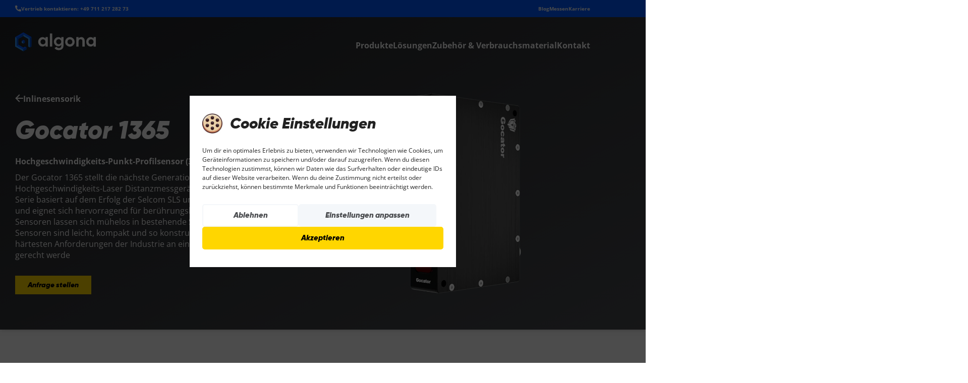

--- FILE ---
content_type: text/html; charset=UTF-8
request_url: https://algona.de/gocator-1365/
body_size: 78469
content:
<!doctype html>
<html lang="de" prefix="og: https://ogp.me/ns#">
<head>
	<meta charset="UTF-8">
	<meta name="viewport" content="width=device-width, initial-scale=1">
	<link rel="profile" href="https://gmpg.org/xfn/11">
	<!-- Statistics script Complianz GDPR/CCPA -->
						<script data-category="functional">
							(function(w,d,s,l,i){w[l]=w[l]||[];w[l].push({'gtm.start':
		new Date().getTime(),event:'gtm.js'});var f=d.getElementsByTagName(s)[0],
	j=d.createElement(s),dl=l!='dataLayer'?'&l='+l:'';j.async=true;j.src=
	'https://www.googletagmanager.com/gtm.js?id='+i+dl;f.parentNode.insertBefore(j,f);
})(window,document,'script','dataLayer','GTM-5G3SN7F');

const revokeListeners = [];
window.addRevokeListener = (callback) => {
	revokeListeners.push(callback);
};
document.addEventListener("cmplz_revoke", function (e) {
	cmplz_set_cookie('cmplz_consent_mode', 'revoked', false );
	revokeListeners.forEach((callback) => {
		callback();
	});
});

const consentListeners = [];
/**
 * Called from GTM template to set callback to be executed when user consent is provided.
 * @param callback
 */
window.addConsentUpdateListener = (callback) => {
	consentListeners.push(callback);
};
document.addEventListener("cmplz_fire_categories", function (e) {
	var consentedCategories = e.detail.categories;
	const consent = {
		'security_storage': "granted",
		'functionality_storage': "granted",
		'personalization_storage':  cmplz_in_array( 'preferences', consentedCategories ) ? 'granted' : 'denied',
		'analytics_storage':  cmplz_in_array( 'statistics', consentedCategories ) ? 'granted' : 'denied',
		'ad_storage': cmplz_in_array( 'marketing', consentedCategories ) ? 'granted' : 'denied',
		'ad_user_data': cmplz_in_array( 'marketing', consentedCategories ) ? 'granted' : 'denied',
		'ad_personalization': cmplz_in_array( 'marketing', consentedCategories ) ? 'granted' : 'denied',
	};

	//don't use automatic prefixing, as the TM template needs to be sure it's cmplz_.
	let consented = [];
	for (const [key, value] of Object.entries(consent)) {
		if (value === 'granted') {
			consented.push(key);
		}
	}
	cmplz_set_cookie('cmplz_consent_mode', consented.join(','), false );
	consentListeners.forEach((callback) => {
		callback(consent);
	});
});
						</script>
<!-- Suchmaschinen-Optimierung durch Rank Math PRO - https://rankmath.com/ -->
<title>Gocator 1365 | algona GmbH - 3D Technologie und optische Inspektion</title>
<meta name="robots" content="follow, index, max-snippet:-1, max-video-preview:-1, max-image-preview:large"/>
<link rel="canonical" href="https://algona.de/gocator-1365/" />
<meta property="og:locale" content="de_DE" />
<meta property="og:type" content="product" />
<meta property="og:title" content="Gocator 1365 | algona GmbH - 3D Technologie und optische Inspektion" />
<meta property="og:url" content="https://algona.de/gocator-1365/" />
<meta property="og:site_name" content="algona GmbH - 3D Technologie und optische Inspektion" />
<meta property="og:updated_time" content="2024-09-23T11:02:06+02:00" />
<meta property="og:image" content="https://algona.de/wp-content/uploads/2020/12/favicon.png" />
<meta property="og:image:secure_url" content="https://algona.de/wp-content/uploads/2020/12/favicon.png" />
<meta property="og:image:width" content="512" />
<meta property="og:image:height" content="512" />
<meta property="og:image:alt" content="Gocator 1365" />
<meta property="og:image:type" content="image/png" />
<meta name="twitter:card" content="summary_large_image" />
<meta name="twitter:title" content="Gocator 1365 | algona GmbH - 3D Technologie und optische Inspektion" />
<meta name="twitter:image" content="https://algona.de/wp-content/uploads/2020/12/favicon.png" />
<script type="application/ld+json" class="rank-math-schema-pro">{"@context":"https://schema.org","@graph":[{"@type":"BreadcrumbList","@id":"https://algona.de/gocator-1365/#breadcrumb","itemListElement":[{"@type":"ListItem","position":"1","item":{"@id":"https://algona.de/","name":"Startseite"}},{"@type":"ListItem","position":"2","item":{"@id":"https://algona.de/produkte/inlinesensorik/","name":"Inlinesensorik"}},{"@type":"ListItem","position":"3","item":{"@id":"https://algona.de/gocator-1365/","name":"Gocator 1365"}}]}]}</script>
<!-- /Rank Math WordPress SEO Plugin -->

<link rel="alternate" type="application/rss+xml" title="algona GmbH - 3D Technologie und optische Inspektion &raquo; Feed" href="https://algona.de/feed/" />
<link rel="alternate" type="application/rss+xml" title="algona GmbH - 3D Technologie und optische Inspektion &raquo; Kommentar-Feed" href="https://algona.de/comments/feed/" />
<link rel="alternate" title="oEmbed (JSON)" type="application/json+oembed" href="https://algona.de/wp-json/oembed/1.0/embed?url=https%3A%2F%2Falgona.de%2Fgocator-1365%2F" />
<link rel="alternate" title="oEmbed (XML)" type="text/xml+oembed" href="https://algona.de/wp-json/oembed/1.0/embed?url=https%3A%2F%2Falgona.de%2Fgocator-1365%2F&#038;format=xml" />
<style id='wp-img-auto-sizes-contain-inline-css'>
img:is([sizes=auto i],[sizes^="auto," i]){contain-intrinsic-size:3000px 1500px}
/*# sourceURL=wp-img-auto-sizes-contain-inline-css */
</style>
<link data-minify="1" rel='stylesheet' id='hello-elementor-theme-style-css' href='https://algona.de/wp-content/cache/min/1/wp-content/themes/hello-elementor/assets/css/theme.css?ver=1768813063' media='all' />
<link data-minify="1" rel='stylesheet' id='jet-menu-hello-css' href='https://algona.de/wp-content/cache/min/1/wp-content/plugins/jet-menu/integration/themes/hello-elementor/assets/css/style.css?ver=1768813063' media='all' />
<link data-minify="1" rel='stylesheet' id='swiper-css' href='https://algona.de/wp-content/cache/min/1/wp-content/plugins/elementor/assets/lib/swiper/v8/css/swiper.min.css?ver=1768813063' media='all' />
<link rel='stylesheet' id='e-swiper-css' href='https://algona.de/wp-content/plugins/elementor/assets/css/conditionals/e-swiper.min.css?ver=3.34.1' media='all' />
<link rel='stylesheet' id='elementor-icons-shared-0-css' href='https://algona.de/wp-content/plugins/elementor/assets/lib/font-awesome/css/fontawesome.min.css?ver=5.15.3' media='all' />
<link data-minify="1" rel='stylesheet' id='elementor-icons-fa-solid-css' href='https://algona.de/wp-content/cache/min/1/wp-content/plugins/elementor/assets/lib/font-awesome/css/solid.min.css?ver=1768813063' media='all' />
<style id='wp-emoji-styles-inline-css'>

	img.wp-smiley, img.emoji {
		display: inline !important;
		border: none !important;
		box-shadow: none !important;
		height: 1em !important;
		width: 1em !important;
		margin: 0 0.07em !important;
		vertical-align: -0.1em !important;
		background: none !important;
		padding: 0 !important;
	}
/*# sourceURL=wp-emoji-styles-inline-css */
</style>
<link rel='stylesheet' id='wp-block-library-css' href='https://algona.de/wp-includes/css/dist/block-library/style.min.css?ver=6.9' media='all' />
<style id='global-styles-inline-css'>
:root{--wp--preset--aspect-ratio--square: 1;--wp--preset--aspect-ratio--4-3: 4/3;--wp--preset--aspect-ratio--3-4: 3/4;--wp--preset--aspect-ratio--3-2: 3/2;--wp--preset--aspect-ratio--2-3: 2/3;--wp--preset--aspect-ratio--16-9: 16/9;--wp--preset--aspect-ratio--9-16: 9/16;--wp--preset--color--black: #000000;--wp--preset--color--cyan-bluish-gray: #abb8c3;--wp--preset--color--white: #ffffff;--wp--preset--color--pale-pink: #f78da7;--wp--preset--color--vivid-red: #cf2e2e;--wp--preset--color--luminous-vivid-orange: #ff6900;--wp--preset--color--luminous-vivid-amber: #fcb900;--wp--preset--color--light-green-cyan: #7bdcb5;--wp--preset--color--vivid-green-cyan: #00d084;--wp--preset--color--pale-cyan-blue: #8ed1fc;--wp--preset--color--vivid-cyan-blue: #0693e3;--wp--preset--color--vivid-purple: #9b51e0;--wp--preset--gradient--vivid-cyan-blue-to-vivid-purple: linear-gradient(135deg,rgb(6,147,227) 0%,rgb(155,81,224) 100%);--wp--preset--gradient--light-green-cyan-to-vivid-green-cyan: linear-gradient(135deg,rgb(122,220,180) 0%,rgb(0,208,130) 100%);--wp--preset--gradient--luminous-vivid-amber-to-luminous-vivid-orange: linear-gradient(135deg,rgb(252,185,0) 0%,rgb(255,105,0) 100%);--wp--preset--gradient--luminous-vivid-orange-to-vivid-red: linear-gradient(135deg,rgb(255,105,0) 0%,rgb(207,46,46) 100%);--wp--preset--gradient--very-light-gray-to-cyan-bluish-gray: linear-gradient(135deg,rgb(238,238,238) 0%,rgb(169,184,195) 100%);--wp--preset--gradient--cool-to-warm-spectrum: linear-gradient(135deg,rgb(74,234,220) 0%,rgb(151,120,209) 20%,rgb(207,42,186) 40%,rgb(238,44,130) 60%,rgb(251,105,98) 80%,rgb(254,248,76) 100%);--wp--preset--gradient--blush-light-purple: linear-gradient(135deg,rgb(255,206,236) 0%,rgb(152,150,240) 100%);--wp--preset--gradient--blush-bordeaux: linear-gradient(135deg,rgb(254,205,165) 0%,rgb(254,45,45) 50%,rgb(107,0,62) 100%);--wp--preset--gradient--luminous-dusk: linear-gradient(135deg,rgb(255,203,112) 0%,rgb(199,81,192) 50%,rgb(65,88,208) 100%);--wp--preset--gradient--pale-ocean: linear-gradient(135deg,rgb(255,245,203) 0%,rgb(182,227,212) 50%,rgb(51,167,181) 100%);--wp--preset--gradient--electric-grass: linear-gradient(135deg,rgb(202,248,128) 0%,rgb(113,206,126) 100%);--wp--preset--gradient--midnight: linear-gradient(135deg,rgb(2,3,129) 0%,rgb(40,116,252) 100%);--wp--preset--font-size--small: 13px;--wp--preset--font-size--medium: 20px;--wp--preset--font-size--large: 36px;--wp--preset--font-size--x-large: 42px;--wp--preset--spacing--20: 0.44rem;--wp--preset--spacing--30: 0.67rem;--wp--preset--spacing--40: 1rem;--wp--preset--spacing--50: 1.5rem;--wp--preset--spacing--60: 2.25rem;--wp--preset--spacing--70: 3.38rem;--wp--preset--spacing--80: 5.06rem;--wp--preset--shadow--natural: 6px 6px 9px rgba(0, 0, 0, 0.2);--wp--preset--shadow--deep: 12px 12px 50px rgba(0, 0, 0, 0.4);--wp--preset--shadow--sharp: 6px 6px 0px rgba(0, 0, 0, 0.2);--wp--preset--shadow--outlined: 6px 6px 0px -3px rgb(255, 255, 255), 6px 6px rgb(0, 0, 0);--wp--preset--shadow--crisp: 6px 6px 0px rgb(0, 0, 0);}:root { --wp--style--global--content-size: 800px;--wp--style--global--wide-size: 1200px; }:where(body) { margin: 0; }.wp-site-blocks > .alignleft { float: left; margin-right: 2em; }.wp-site-blocks > .alignright { float: right; margin-left: 2em; }.wp-site-blocks > .aligncenter { justify-content: center; margin-left: auto; margin-right: auto; }:where(.wp-site-blocks) > * { margin-block-start: 24px; margin-block-end: 0; }:where(.wp-site-blocks) > :first-child { margin-block-start: 0; }:where(.wp-site-blocks) > :last-child { margin-block-end: 0; }:root { --wp--style--block-gap: 24px; }:root :where(.is-layout-flow) > :first-child{margin-block-start: 0;}:root :where(.is-layout-flow) > :last-child{margin-block-end: 0;}:root :where(.is-layout-flow) > *{margin-block-start: 24px;margin-block-end: 0;}:root :where(.is-layout-constrained) > :first-child{margin-block-start: 0;}:root :where(.is-layout-constrained) > :last-child{margin-block-end: 0;}:root :where(.is-layout-constrained) > *{margin-block-start: 24px;margin-block-end: 0;}:root :where(.is-layout-flex){gap: 24px;}:root :where(.is-layout-grid){gap: 24px;}.is-layout-flow > .alignleft{float: left;margin-inline-start: 0;margin-inline-end: 2em;}.is-layout-flow > .alignright{float: right;margin-inline-start: 2em;margin-inline-end: 0;}.is-layout-flow > .aligncenter{margin-left: auto !important;margin-right: auto !important;}.is-layout-constrained > .alignleft{float: left;margin-inline-start: 0;margin-inline-end: 2em;}.is-layout-constrained > .alignright{float: right;margin-inline-start: 2em;margin-inline-end: 0;}.is-layout-constrained > .aligncenter{margin-left: auto !important;margin-right: auto !important;}.is-layout-constrained > :where(:not(.alignleft):not(.alignright):not(.alignfull)){max-width: var(--wp--style--global--content-size);margin-left: auto !important;margin-right: auto !important;}.is-layout-constrained > .alignwide{max-width: var(--wp--style--global--wide-size);}body .is-layout-flex{display: flex;}.is-layout-flex{flex-wrap: wrap;align-items: center;}.is-layout-flex > :is(*, div){margin: 0;}body .is-layout-grid{display: grid;}.is-layout-grid > :is(*, div){margin: 0;}body{padding-top: 0px;padding-right: 0px;padding-bottom: 0px;padding-left: 0px;}a:where(:not(.wp-element-button)){text-decoration: underline;}:root :where(.wp-element-button, .wp-block-button__link){background-color: #32373c;border-width: 0;color: #fff;font-family: inherit;font-size: inherit;font-style: inherit;font-weight: inherit;letter-spacing: inherit;line-height: inherit;padding-top: calc(0.667em + 2px);padding-right: calc(1.333em + 2px);padding-bottom: calc(0.667em + 2px);padding-left: calc(1.333em + 2px);text-decoration: none;text-transform: inherit;}.has-black-color{color: var(--wp--preset--color--black) !important;}.has-cyan-bluish-gray-color{color: var(--wp--preset--color--cyan-bluish-gray) !important;}.has-white-color{color: var(--wp--preset--color--white) !important;}.has-pale-pink-color{color: var(--wp--preset--color--pale-pink) !important;}.has-vivid-red-color{color: var(--wp--preset--color--vivid-red) !important;}.has-luminous-vivid-orange-color{color: var(--wp--preset--color--luminous-vivid-orange) !important;}.has-luminous-vivid-amber-color{color: var(--wp--preset--color--luminous-vivid-amber) !important;}.has-light-green-cyan-color{color: var(--wp--preset--color--light-green-cyan) !important;}.has-vivid-green-cyan-color{color: var(--wp--preset--color--vivid-green-cyan) !important;}.has-pale-cyan-blue-color{color: var(--wp--preset--color--pale-cyan-blue) !important;}.has-vivid-cyan-blue-color{color: var(--wp--preset--color--vivid-cyan-blue) !important;}.has-vivid-purple-color{color: var(--wp--preset--color--vivid-purple) !important;}.has-black-background-color{background-color: var(--wp--preset--color--black) !important;}.has-cyan-bluish-gray-background-color{background-color: var(--wp--preset--color--cyan-bluish-gray) !important;}.has-white-background-color{background-color: var(--wp--preset--color--white) !important;}.has-pale-pink-background-color{background-color: var(--wp--preset--color--pale-pink) !important;}.has-vivid-red-background-color{background-color: var(--wp--preset--color--vivid-red) !important;}.has-luminous-vivid-orange-background-color{background-color: var(--wp--preset--color--luminous-vivid-orange) !important;}.has-luminous-vivid-amber-background-color{background-color: var(--wp--preset--color--luminous-vivid-amber) !important;}.has-light-green-cyan-background-color{background-color: var(--wp--preset--color--light-green-cyan) !important;}.has-vivid-green-cyan-background-color{background-color: var(--wp--preset--color--vivid-green-cyan) !important;}.has-pale-cyan-blue-background-color{background-color: var(--wp--preset--color--pale-cyan-blue) !important;}.has-vivid-cyan-blue-background-color{background-color: var(--wp--preset--color--vivid-cyan-blue) !important;}.has-vivid-purple-background-color{background-color: var(--wp--preset--color--vivid-purple) !important;}.has-black-border-color{border-color: var(--wp--preset--color--black) !important;}.has-cyan-bluish-gray-border-color{border-color: var(--wp--preset--color--cyan-bluish-gray) !important;}.has-white-border-color{border-color: var(--wp--preset--color--white) !important;}.has-pale-pink-border-color{border-color: var(--wp--preset--color--pale-pink) !important;}.has-vivid-red-border-color{border-color: var(--wp--preset--color--vivid-red) !important;}.has-luminous-vivid-orange-border-color{border-color: var(--wp--preset--color--luminous-vivid-orange) !important;}.has-luminous-vivid-amber-border-color{border-color: var(--wp--preset--color--luminous-vivid-amber) !important;}.has-light-green-cyan-border-color{border-color: var(--wp--preset--color--light-green-cyan) !important;}.has-vivid-green-cyan-border-color{border-color: var(--wp--preset--color--vivid-green-cyan) !important;}.has-pale-cyan-blue-border-color{border-color: var(--wp--preset--color--pale-cyan-blue) !important;}.has-vivid-cyan-blue-border-color{border-color: var(--wp--preset--color--vivid-cyan-blue) !important;}.has-vivid-purple-border-color{border-color: var(--wp--preset--color--vivid-purple) !important;}.has-vivid-cyan-blue-to-vivid-purple-gradient-background{background: var(--wp--preset--gradient--vivid-cyan-blue-to-vivid-purple) !important;}.has-light-green-cyan-to-vivid-green-cyan-gradient-background{background: var(--wp--preset--gradient--light-green-cyan-to-vivid-green-cyan) !important;}.has-luminous-vivid-amber-to-luminous-vivid-orange-gradient-background{background: var(--wp--preset--gradient--luminous-vivid-amber-to-luminous-vivid-orange) !important;}.has-luminous-vivid-orange-to-vivid-red-gradient-background{background: var(--wp--preset--gradient--luminous-vivid-orange-to-vivid-red) !important;}.has-very-light-gray-to-cyan-bluish-gray-gradient-background{background: var(--wp--preset--gradient--very-light-gray-to-cyan-bluish-gray) !important;}.has-cool-to-warm-spectrum-gradient-background{background: var(--wp--preset--gradient--cool-to-warm-spectrum) !important;}.has-blush-light-purple-gradient-background{background: var(--wp--preset--gradient--blush-light-purple) !important;}.has-blush-bordeaux-gradient-background{background: var(--wp--preset--gradient--blush-bordeaux) !important;}.has-luminous-dusk-gradient-background{background: var(--wp--preset--gradient--luminous-dusk) !important;}.has-pale-ocean-gradient-background{background: var(--wp--preset--gradient--pale-ocean) !important;}.has-electric-grass-gradient-background{background: var(--wp--preset--gradient--electric-grass) !important;}.has-midnight-gradient-background{background: var(--wp--preset--gradient--midnight) !important;}.has-small-font-size{font-size: var(--wp--preset--font-size--small) !important;}.has-medium-font-size{font-size: var(--wp--preset--font-size--medium) !important;}.has-large-font-size{font-size: var(--wp--preset--font-size--large) !important;}.has-x-large-font-size{font-size: var(--wp--preset--font-size--x-large) !important;}
:root :where(.wp-block-pullquote){font-size: 1.5em;line-height: 1.6;}
/*# sourceURL=global-styles-inline-css */
</style>
<link rel='stylesheet' id='cqs_styles-css' href='https://algona.de/wp-content/plugins/jet-woo-builder-custom-quantity-selectors-main/assets/css/styles.min.css?ver=6.9' media='all' />
<link data-minify="1" rel='stylesheet' id='woocommerce-layout-css' href='https://algona.de/wp-content/cache/min/1/wp-content/plugins/woocommerce/assets/css/woocommerce-layout.css?ver=1768813063' media='all' />
<link data-minify="1" rel='stylesheet' id='woocommerce-smallscreen-css' href='https://algona.de/wp-content/cache/min/1/wp-content/plugins/woocommerce/assets/css/woocommerce-smallscreen.css?ver=1768813063' media='only screen and (max-width: 768px)' />
<link data-minify="1" rel='stylesheet' id='woocommerce-general-css' href='https://algona.de/wp-content/cache/background-css/1/algona.de/wp-content/cache/min/1/wp-content/plugins/woocommerce/assets/css/woocommerce.css?ver=1768813063&wpr_t=1768818571' media='all' />
<style id='woocommerce-inline-inline-css'>
.woocommerce form .form-row .required { visibility: visible; }
/*# sourceURL=woocommerce-inline-inline-css */
</style>
<link rel='stylesheet' id='cmplz-general-css' href='https://algona.de/wp-content/plugins/complianz-gdpr-premium/assets/css/cookieblocker.min.css?ver=1762350289' media='all' />
<link data-minify="1" rel='stylesheet' id='hello-elementor-css' href='https://algona.de/wp-content/cache/min/1/wp-content/themes/hello-elementor/assets/css/reset.css?ver=1768813063' media='all' />
<link data-minify="1" rel='stylesheet' id='jet-fb-option-field-select-css' href='https://algona.de/wp-content/cache/min/1/wp-content/plugins/jetformbuilder/modules/option-field/assets/build/select.css?ver=1768813063' media='all' />
<link data-minify="1" rel='stylesheet' id='jet-fb-option-field-checkbox-css' href='https://algona.de/wp-content/cache/min/1/wp-content/plugins/jetformbuilder/modules/option-field/assets/build/checkbox.css?ver=1768813063' media='all' />
<link data-minify="1" rel='stylesheet' id='jet-fb-option-field-radio-css' href='https://algona.de/wp-content/cache/min/1/wp-content/plugins/jetformbuilder/modules/option-field/assets/build/radio.css?ver=1768813063' media='all' />
<link data-minify="1" rel='stylesheet' id='jet-fb-advanced-choices-css' href='https://algona.de/wp-content/cache/min/1/wp-content/plugins/jetformbuilder/modules/advanced-choices/assets/build/main.css?ver=1768813063' media='all' />
<link data-minify="1" rel='stylesheet' id='jet-fb-wysiwyg-css' href='https://algona.de/wp-content/cache/min/1/wp-content/plugins/jetformbuilder/modules/wysiwyg/assets/build/wysiwyg.css?ver=1768813063' media='all' />
<link data-minify="1" rel='stylesheet' id='jet-fb-switcher-css' href='https://algona.de/wp-content/cache/min/1/wp-content/plugins/jetformbuilder/modules/switcher/assets/build/switcher.css?ver=1768813063' media='all' />
<link data-minify="1" rel='stylesheet' id='cx-google-fonts-jet_menu_options-css' href='https://algona.de/wp-content/cache/min/1/wp-content/uploads/fonts/c31dc40e571f3fbfef487f22a017dba2/font.css?ver=1768813063' media='all' />
<link data-minify="1" rel='stylesheet' id='jet-menu-public-styles-css' href='https://algona.de/wp-content/cache/min/1/wp-content/plugins/jet-menu/assets/public/css/public.css?ver=1768813063' media='all' />
<link data-minify="1" rel='stylesheet' id='jet-woo-builder-css' href='https://algona.de/wp-content/cache/min/1/wp-content/plugins/jet-woo-builder/assets/css/frontend.css?ver=1768813063' media='all' />
<style id='jet-woo-builder-inline-css'>
@font-face {
				font-family: "WooCommerce";
				font-weight: normal;
				font-style: normal;
				src: url("https://algona.de/wp-content/plugins/woocommerce/assets/fonts/WooCommerce.eot");
				src: url("https://algona.de/wp-content/plugins/woocommerce/assets/fonts/WooCommerce.eot?#iefix") format("embedded-opentype"),
					 url("https://algona.de/wp-content/plugins/woocommerce/assets/fonts/WooCommerce.woff") format("woff"),
					 url("https://algona.de/wp-content/plugins/woocommerce/assets/fonts/WooCommerce.ttf") format("truetype"),
					 url("https://algona.de/wp-content/plugins/woocommerce/assets/fonts/WooCommerce.svg#WooCommerce") format("svg");
			}
/*# sourceURL=jet-woo-builder-inline-css */
</style>
<link data-minify="1" rel='stylesheet' id='jet-woo-builder-frontend-font-css' href='https://algona.de/wp-content/cache/min/1/wp-content/plugins/jet-woo-builder/assets/css/lib/jetwoobuilder-frontend-font/css/jetwoobuilder-frontend-font.css?ver=1768813063' media='all' />
<link rel='stylesheet' id='elementor-frontend-css' href='https://algona.de/wp-content/uploads/elementor/css/custom-frontend.min.css?ver=1768813060' media='all' />
<link rel='stylesheet' id='widget-icon-box-css' href='https://algona.de/wp-content/uploads/elementor/css/custom-widget-icon-box.min.css?ver=1768813060' media='all' />
<link rel='stylesheet' id='widget-icon-list-css' href='https://algona.de/wp-content/uploads/elementor/css/custom-widget-icon-list.min.css?ver=1768813060' media='all' />
<link rel='stylesheet' id='widget-image-css' href='https://algona.de/wp-content/plugins/elementor/assets/css/widget-image.min.css?ver=3.34.1' media='all' />
<link rel='stylesheet' id='widget-heading-css' href='https://algona.de/wp-content/plugins/elementor/assets/css/widget-heading.min.css?ver=3.34.1' media='all' />
<link rel='stylesheet' id='widget-social-icons-css' href='https://algona.de/wp-content/plugins/elementor/assets/css/widget-social-icons.min.css?ver=3.34.1' media='all' />
<link rel='stylesheet' id='e-apple-webkit-css' href='https://algona.de/wp-content/uploads/elementor/css/custom-apple-webkit.min.css?ver=1768813060' media='all' />
<link rel='stylesheet' id='e-sticky-css' href='https://algona.de/wp-content/plugins/elementor-pro/assets/css/modules/sticky.min.css?ver=3.34.0' media='all' />
<link rel='stylesheet' id='widget-form-css' href='https://algona.de/wp-content/plugins/elementor-pro/assets/css/widget-form.min.css?ver=3.34.0' media='all' />
<link data-minify="1" rel='stylesheet' id='elementor-icons-css' href='https://algona.de/wp-content/cache/min/1/wp-content/plugins/elementor/assets/lib/eicons/css/elementor-icons.min.css?ver=1768813063' media='all' />
<link rel='stylesheet' id='elementor-post-34-css' href='https://algona.de/wp-content/uploads/elementor/css/post-34.css?ver=1768813060' media='all' />
<link data-minify="1" rel='stylesheet' id='jet-tabs-frontend-css' href='https://algona.de/wp-content/cache/background-css/1/algona.de/wp-content/cache/min/1/wp-content/plugins/jet-tabs/assets/css/jet-tabs-frontend.css?ver=1768813063&wpr_t=1768818571' media='all' />
<link data-minify="1" rel='stylesheet' id='jet-engine-frontend-css' href='https://algona.de/wp-content/cache/min/1/wp-content/plugins/jet-engine/assets/css/frontend.css?ver=1768813063' media='all' />
<link rel='stylesheet' id='elementor-post-113-css' href='https://algona.de/wp-content/uploads/elementor/css/post-113.css?ver=1768813060' media='all' />
<link rel='stylesheet' id='elementor-post-14677-css' href='https://algona.de/wp-content/uploads/elementor/css/post-14677.css?ver=1768813061' media='all' />
<link rel='stylesheet' id='elementor-post-733-css' href='https://algona.de/wp-content/uploads/elementor/css/post-733.css?ver=1768813061' media='all' />
<link rel='stylesheet' id='elementor-post-3894-css' href='https://algona.de/wp-content/cache/background-css/1/algona.de/wp-content/uploads/elementor/css/post-3894.css?ver=1768814869&wpr_t=1768818571' media='all' />
<link rel='stylesheet' id='elementor-post-3373-css' href='https://algona.de/wp-content/uploads/elementor/css/post-3373.css?ver=1768813584' media='all' />
<link rel='stylesheet' id='elementor-post-11726-css' href='https://algona.de/wp-content/uploads/elementor/css/post-11726.css?ver=1768813060' media='all' />
<link rel='stylesheet' id='elementor-post-11691-css' href='https://algona.de/wp-content/uploads/elementor/css/post-11691.css?ver=1768813060' media='all' />
<link data-minify="1" rel='stylesheet' id='yith_ywraq_frontend-css' href='https://algona.de/wp-content/cache/background-css/1/algona.de/wp-content/cache/min/1/wp-content/plugins/yith-woocommerce-request-a-quote-premium/assets/css/ywraq-frontend.css?ver=1768813063&wpr_t=1768818571' media='all' />
<style id='yith_ywraq_frontend-inline-css'>
:root {
		--ywraq_layout_button_bg_color: rgb(255,214,0);
		--ywraq_layout_button_bg_color_hover: rgb(218,183,0);
		--ywraq_layout_button_border_color: rgb(255,214,0);
		--ywraq_layout_button_border_color_hover: rgb(218,183,0);
		--ywraq_layout_button_color: rgb(0,0,0);
		--ywraq_layout_button_color_hover: rgb(0,0,0);
		
		--ywraq_checkout_button_bg_color: rgb(255,214,0);
		--ywraq_checkout_button_bg_color_hover: rgb(218,183,0);
		--ywraq_checkout_button_border_color: rgb(255,214,0);
		--ywraq_checkout_button_border_color_hover: rgb(218,183,0);
		--ywraq_checkout_button_color: rgb(0,0,0);
		--ywraq_checkout_button_color_hover: rgb(0,0,0);
		
		--ywraq_accept_button_bg_color: #0066b4;
		--ywraq_accept_button_bg_color_hover: #044a80;
		--ywraq_accept_button_border_color: #0066b4;
		--ywraq_accept_button_border_color_hover: #044a80;
		--ywraq_accept_button_color: #ffffff;
		--ywraq_accept_button_color_hover: #ffffff;
		
		--ywraq_reject_button_bg_color: transparent;
		--ywraq_reject_button_bg_color_hover: #CC2B2B;
		--ywraq_reject_button_border_color: #CC2B2B;
		--ywraq_reject_button_border_color_hover: #CC2B2B;
		--ywraq_reject_button_color: #CC2B2B;
		--ywraq_reject_button_color_hover: #ffffff;
		}		
.woocommerce.single-product button.single_add_to_cart_button.button {margin-right: 5px;}
	.woocommerce.single-product .product .yith-ywraq-add-to-quote {display: inline-block; vertical-align: middle;margin-top: 5px;}
	
/*# sourceURL=yith_ywraq_frontend-inline-css */
</style>
<link data-minify="1" rel='stylesheet' id='hello-elementor-child-style-css' href='https://algona.de/wp-content/cache/min/1/wp-content/themes/hello-theme-child-master/style.css?ver=1768813063' media='all' />
<link data-minify="1" rel='stylesheet' id='elementor-gf-local-opensans-css' href='https://algona.de/wp-content/cache/min/1/wp-content/uploads/elementor/google-fonts/css/opensans.css?ver=1768813063' media='all' />
<link data-minify="1" rel='stylesheet' id='elementor-icons-algona-css' href='https://algona.de/wp-content/cache/min/1/wp-content/uploads/elementor/custom-icons/algona/css/algona.css?ver=1768813063' media='all' />
<link data-minify="1" rel='stylesheet' id='elementor-icons-fa-brands-css' href='https://algona.de/wp-content/cache/min/1/wp-content/plugins/elementor/assets/lib/font-awesome/css/brands.min.css?ver=1768813063' media='all' />
<script src="https://algona.de/wp-includes/js/jquery/jquery.min.js?ver=3.7.1" id="jquery-core-js"></script>
<script src="https://algona.de/wp-includes/js/jquery/jquery-migrate.min.js?ver=3.4.1" id="jquery-migrate-js"></script>
<script src="https://algona.de/wp-content/plugins/woocommerce/assets/js/jquery-blockui/jquery.blockUI.min.js?ver=2.7.0-wc.10.4.3" id="wc-jquery-blockui-js" defer data-wp-strategy="defer"></script>
<script src="https://algona.de/wp-content/plugins/woocommerce/assets/js/js-cookie/js.cookie.min.js?ver=2.1.4-wc.10.4.3" id="wc-js-cookie-js" defer data-wp-strategy="defer"></script>
<script id="woocommerce-js-extra">
var woocommerce_params = {"ajax_url":"/wp-admin/admin-ajax.php","wc_ajax_url":"/?wc-ajax=%%endpoint%%","i18n_password_show":"Passwort anzeigen","i18n_password_hide":"Passwort ausblenden"};
//# sourceURL=woocommerce-js-extra
</script>
<script src="https://algona.de/wp-content/plugins/woocommerce/assets/js/frontend/woocommerce.min.js?ver=10.4.3" id="woocommerce-js" defer data-wp-strategy="defer"></script>
<link rel="https://api.w.org/" href="https://algona.de/wp-json/" /><link rel="alternate" title="JSON" type="application/json" href="https://algona.de/wp-json/wp/v2/main-products/3303" /><link rel="EditURI" type="application/rsd+xml" title="RSD" href="https://algona.de/xmlrpc.php?rsd" />
<meta name="generator" content="WordPress 6.9" />
<link rel='shortlink' href='https://algona.de/?p=3303' />
			<style>.cmplz-hidden {
					display: none !important;
				}</style>	<noscript><style>.woocommerce-product-gallery{ opacity: 1 !important; }</style></noscript>
	<meta name="generator" content="Elementor 3.34.1; features: additional_custom_breakpoints; settings: css_print_method-external, google_font-enabled, font_display-auto">
<script type="text/javascript">
jQuery( document ).ready( function( $ ) {
	$( document ).on( 'click', '.cmplz-blocked-content-notice', function refreshPage(){
    window.location.reload();
}  );
} ); 
	jQuery( document ).ready( function( $ ) {
	$( document ).on( 'click', '.cmplz-accept-marketing', function refreshPage(){
    window.location.reload();
}  );
} ); 

</script>
			<style>
				.e-con.e-parent:nth-of-type(n+4):not(.e-lazyloaded):not(.e-no-lazyload),
				.e-con.e-parent:nth-of-type(n+4):not(.e-lazyloaded):not(.e-no-lazyload) * {
					background-image: none !important;
				}
				@media screen and (max-height: 1024px) {
					.e-con.e-parent:nth-of-type(n+3):not(.e-lazyloaded):not(.e-no-lazyload),
					.e-con.e-parent:nth-of-type(n+3):not(.e-lazyloaded):not(.e-no-lazyload) * {
						background-image: none !important;
					}
				}
				@media screen and (max-height: 640px) {
					.e-con.e-parent:nth-of-type(n+2):not(.e-lazyloaded):not(.e-no-lazyload),
					.e-con.e-parent:nth-of-type(n+2):not(.e-lazyloaded):not(.e-no-lazyload) * {
						background-image: none !important;
					}
				}
			</style>
			<script type="text/javascript">
jQuery( document ).ready( function( $ ) {
	$( document ).on( 'click', '.raq_label', function() {
		$('#algona_loader').css("visibility", "visible"); 
	} );
} );
</script>
<link rel="icon" href="https://algona.de/wp-content/uploads/2020/12/favicon-100x100.png" sizes="32x32" />
<link rel="icon" href="https://algona.de/wp-content/uploads/2020/12/favicon-300x300.png" sizes="192x192" />
<link rel="apple-touch-icon" href="https://algona.de/wp-content/uploads/2020/12/favicon-300x300.png" />
<meta name="msapplication-TileImage" content="https://algona.de/wp-content/uploads/2020/12/favicon-300x300.png" />
<noscript><style id="rocket-lazyload-nojs-css">.rll-youtube-player, [data-lazy-src]{display:none !important;}</style></noscript><style id="wpr-lazyload-bg-container"></style><style id="wpr-lazyload-bg-exclusion"></style>
<noscript>
<style id="wpr-lazyload-bg-nostyle">.woocommerce .blockUI.blockOverlay::before{--wpr-bg-7487bac4-661b-4c3a-871a-57af3f6a56d8: url('https://algona.de/wp-content/plugins/woocommerce/assets/images/icons/loader.svg');}.woocommerce .loader::before{--wpr-bg-73014fa8-ad34-4ede-8e1a-c85dac37a47f: url('https://algona.de/wp-content/plugins/woocommerce/assets/images/icons/loader.svg');}#add_payment_method #payment div.payment_box .wc-credit-card-form-card-cvc.visa,#add_payment_method #payment div.payment_box .wc-credit-card-form-card-expiry.visa,#add_payment_method #payment div.payment_box .wc-credit-card-form-card-number.visa,.woocommerce-cart #payment div.payment_box .wc-credit-card-form-card-cvc.visa,.woocommerce-cart #payment div.payment_box .wc-credit-card-form-card-expiry.visa,.woocommerce-cart #payment div.payment_box .wc-credit-card-form-card-number.visa,.woocommerce-checkout #payment div.payment_box .wc-credit-card-form-card-cvc.visa,.woocommerce-checkout #payment div.payment_box .wc-credit-card-form-card-expiry.visa,.woocommerce-checkout #payment div.payment_box .wc-credit-card-form-card-number.visa{--wpr-bg-ff3302ca-4e8c-4237-b4f0-81755f79dcf7: url('https://algona.de/wp-content/plugins/woocommerce/assets/images/icons/credit-cards/visa.svg');}#add_payment_method #payment div.payment_box .wc-credit-card-form-card-cvc.mastercard,#add_payment_method #payment div.payment_box .wc-credit-card-form-card-expiry.mastercard,#add_payment_method #payment div.payment_box .wc-credit-card-form-card-number.mastercard,.woocommerce-cart #payment div.payment_box .wc-credit-card-form-card-cvc.mastercard,.woocommerce-cart #payment div.payment_box .wc-credit-card-form-card-expiry.mastercard,.woocommerce-cart #payment div.payment_box .wc-credit-card-form-card-number.mastercard,.woocommerce-checkout #payment div.payment_box .wc-credit-card-form-card-cvc.mastercard,.woocommerce-checkout #payment div.payment_box .wc-credit-card-form-card-expiry.mastercard,.woocommerce-checkout #payment div.payment_box .wc-credit-card-form-card-number.mastercard{--wpr-bg-14063601-531e-411d-bee8-f1a877432770: url('https://algona.de/wp-content/plugins/woocommerce/assets/images/icons/credit-cards/mastercard.svg');}#add_payment_method #payment div.payment_box .wc-credit-card-form-card-cvc.laser,#add_payment_method #payment div.payment_box .wc-credit-card-form-card-expiry.laser,#add_payment_method #payment div.payment_box .wc-credit-card-form-card-number.laser,.woocommerce-cart #payment div.payment_box .wc-credit-card-form-card-cvc.laser,.woocommerce-cart #payment div.payment_box .wc-credit-card-form-card-expiry.laser,.woocommerce-cart #payment div.payment_box .wc-credit-card-form-card-number.laser,.woocommerce-checkout #payment div.payment_box .wc-credit-card-form-card-cvc.laser,.woocommerce-checkout #payment div.payment_box .wc-credit-card-form-card-expiry.laser,.woocommerce-checkout #payment div.payment_box .wc-credit-card-form-card-number.laser{--wpr-bg-7fb6cfa8-a2a8-4118-bde3-b39ab88487a4: url('https://algona.de/wp-content/plugins/woocommerce/assets/images/icons/credit-cards/laser.svg');}#add_payment_method #payment div.payment_box .wc-credit-card-form-card-cvc.dinersclub,#add_payment_method #payment div.payment_box .wc-credit-card-form-card-expiry.dinersclub,#add_payment_method #payment div.payment_box .wc-credit-card-form-card-number.dinersclub,.woocommerce-cart #payment div.payment_box .wc-credit-card-form-card-cvc.dinersclub,.woocommerce-cart #payment div.payment_box .wc-credit-card-form-card-expiry.dinersclub,.woocommerce-cart #payment div.payment_box .wc-credit-card-form-card-number.dinersclub,.woocommerce-checkout #payment div.payment_box .wc-credit-card-form-card-cvc.dinersclub,.woocommerce-checkout #payment div.payment_box .wc-credit-card-form-card-expiry.dinersclub,.woocommerce-checkout #payment div.payment_box .wc-credit-card-form-card-number.dinersclub{--wpr-bg-e5dc80f7-034a-490f-b147-c6625956ae30: url('https://algona.de/wp-content/plugins/woocommerce/assets/images/icons/credit-cards/diners.svg');}#add_payment_method #payment div.payment_box .wc-credit-card-form-card-cvc.maestro,#add_payment_method #payment div.payment_box .wc-credit-card-form-card-expiry.maestro,#add_payment_method #payment div.payment_box .wc-credit-card-form-card-number.maestro,.woocommerce-cart #payment div.payment_box .wc-credit-card-form-card-cvc.maestro,.woocommerce-cart #payment div.payment_box .wc-credit-card-form-card-expiry.maestro,.woocommerce-cart #payment div.payment_box .wc-credit-card-form-card-number.maestro,.woocommerce-checkout #payment div.payment_box .wc-credit-card-form-card-cvc.maestro,.woocommerce-checkout #payment div.payment_box .wc-credit-card-form-card-expiry.maestro,.woocommerce-checkout #payment div.payment_box .wc-credit-card-form-card-number.maestro{--wpr-bg-93aecebf-4aec-4a4f-9bb4-72ca87803e88: url('https://algona.de/wp-content/plugins/woocommerce/assets/images/icons/credit-cards/maestro.svg');}#add_payment_method #payment div.payment_box .wc-credit-card-form-card-cvc.jcb,#add_payment_method #payment div.payment_box .wc-credit-card-form-card-expiry.jcb,#add_payment_method #payment div.payment_box .wc-credit-card-form-card-number.jcb,.woocommerce-cart #payment div.payment_box .wc-credit-card-form-card-cvc.jcb,.woocommerce-cart #payment div.payment_box .wc-credit-card-form-card-expiry.jcb,.woocommerce-cart #payment div.payment_box .wc-credit-card-form-card-number.jcb,.woocommerce-checkout #payment div.payment_box .wc-credit-card-form-card-cvc.jcb,.woocommerce-checkout #payment div.payment_box .wc-credit-card-form-card-expiry.jcb,.woocommerce-checkout #payment div.payment_box .wc-credit-card-form-card-number.jcb{--wpr-bg-b3706a3e-a7fe-4b44-8d54-99d1f5d66392: url('https://algona.de/wp-content/plugins/woocommerce/assets/images/icons/credit-cards/jcb.svg');}#add_payment_method #payment div.payment_box .wc-credit-card-form-card-cvc.amex,#add_payment_method #payment div.payment_box .wc-credit-card-form-card-expiry.amex,#add_payment_method #payment div.payment_box .wc-credit-card-form-card-number.amex,.woocommerce-cart #payment div.payment_box .wc-credit-card-form-card-cvc.amex,.woocommerce-cart #payment div.payment_box .wc-credit-card-form-card-expiry.amex,.woocommerce-cart #payment div.payment_box .wc-credit-card-form-card-number.amex,.woocommerce-checkout #payment div.payment_box .wc-credit-card-form-card-cvc.amex,.woocommerce-checkout #payment div.payment_box .wc-credit-card-form-card-expiry.amex,.woocommerce-checkout #payment div.payment_box .wc-credit-card-form-card-number.amex{--wpr-bg-028403e6-fd90-4fe0-b8f8-f304e2744c66: url('https://algona.de/wp-content/plugins/woocommerce/assets/images/icons/credit-cards/amex.svg');}#add_payment_method #payment div.payment_box .wc-credit-card-form-card-cvc.discover,#add_payment_method #payment div.payment_box .wc-credit-card-form-card-expiry.discover,#add_payment_method #payment div.payment_box .wc-credit-card-form-card-number.discover,.woocommerce-cart #payment div.payment_box .wc-credit-card-form-card-cvc.discover,.woocommerce-cart #payment div.payment_box .wc-credit-card-form-card-expiry.discover,.woocommerce-cart #payment div.payment_box .wc-credit-card-form-card-number.discover,.woocommerce-checkout #payment div.payment_box .wc-credit-card-form-card-cvc.discover,.woocommerce-checkout #payment div.payment_box .wc-credit-card-form-card-expiry.discover,.woocommerce-checkout #payment div.payment_box .wc-credit-card-form-card-number.discover{--wpr-bg-53b93c90-3732-40c1-acbf-421cb5f02d82: url('https://algona.de/wp-content/plugins/woocommerce/assets/images/icons/credit-cards/discover.svg');}.jet-image-accordion__item-loader span{--wpr-bg-83d092d4-72ec-40f8-a27e-74f9ae1402a0: url('https://algona.de/wp-content/plugins/jet-tabs/assets/images/spinner-32.svg');}.elementor-3894 .elementor-element.elementor-element-6c51e26:not(.elementor-motion-effects-element-type-background), .elementor-3894 .elementor-element.elementor-element-6c51e26 > .elementor-motion-effects-container > .elementor-motion-effects-layer{--wpr-bg-db89e139-aecc-4582-a09a-7ec626537668: url('https://algona.de/wp-content/uploads/2022/06/schmuck_white_right.svg');}.theme-yith-proteo .entry-title-icon{--wpr-bg-6b5ddaa8-76b2-4d24-bbde-5c725535e460: url('https://algona.de/wp-content/plugins/yith-woocommerce-request-a-quote-premium/assets/icons/raq-thankyou.svg');}.ywraq-before-form:before{--wpr-bg-879e1ac5-0fe3-426e-afea-1a18c5cfeea5: url('https://algona.de/wp-content/plugins/yith-woocommerce-request-a-quote-premium/assets/icons/empty-quote.svg');}.ywraq-quote-on-cart .ui-icon,.ywraq-quote-on-cart .ui-widget-content .ui-icon.ui-icon-closethick{--wpr-bg-a670af69-616d-454e-9d28-478335fce62a: url('https://algona.de/wp-content/plugins/yith-woocommerce-request-a-quote-premium/assets/icons/ic_close.svg');}.jet-listing-dynamic-post-23577 .elementor-element.elementor-element-1726403:not(.elementor-motion-effects-element-type-background) > .elementor-widget-wrap, .jet-listing-dynamic-post-23577 .elementor-element.elementor-element-1726403 > .elementor-widget-wrap > .elementor-motion-effects-container > .elementor-motion-effects-layer{--wpr-bg-5052044a-7065-41af-8aa1-c3d18236a44d: url('https://algona.de/wp-content/uploads/2024/01/menue_thema_qs.jpg');}.jet-listing-dynamic-post-23761 .elementor-element.elementor-element-1726403:not(.elementor-motion-effects-element-type-background) > .elementor-widget-wrap, .jet-listing-dynamic-post-23761 .elementor-element.elementor-element-1726403 > .elementor-widget-wrap > .elementor-motion-effects-container > .elementor-motion-effects-layer{--wpr-bg-21f888a0-0adb-41fb-8122-8f3aacdebc66: url('https://algona.de/wp-content/uploads/2024/01/menue_thema_re.jpg');}.jet-listing-dynamic-post-26809 .elementor-element.elementor-element-1726403:not(.elementor-motion-effects-element-type-background) > .elementor-widget-wrap, .jet-listing-dynamic-post-26809 .elementor-element.elementor-element-1726403 > .elementor-widget-wrap > .elementor-motion-effects-container > .elementor-motion-effects-layer{--wpr-bg-18e27024-a9ee-4440-bf6c-ff848a55772c: url('https://algona.de/wp-content/uploads/2024/04/menue_thema_mikroskopie-1.jpg');}.jet-listing-dynamic-post-22973 .elementor-element.elementor-element-1726403:not(.elementor-motion-effects-element-type-background) > .elementor-widget-wrap, .jet-listing-dynamic-post-22973 .elementor-element.elementor-element-1726403 > .elementor-widget-wrap > .elementor-motion-effects-container > .elementor-motion-effects-layer{--wpr-bg-2963c710-bdd1-49bc-89a3-0623080959f6: url('https://algona.de/wp-content/uploads/2024/01/menue_thema_vr_showroom.jpg');}.jet-listing-dynamic-post-21614 .elementor-element.elementor-element-1726403:not(.elementor-motion-effects-element-type-background) > .elementor-widget-wrap, .jet-listing-dynamic-post-21614 .elementor-element.elementor-element-1726403 > .elementor-widget-wrap > .elementor-motion-effects-container > .elementor-motion-effects-layer{--wpr-bg-eed4e8ac-b593-47d3-b3a8-e771f2cf0484: url('https://algona.de/wp-content/uploads/2024/01/menue_thema_ecommerce.jpg');}</style>
</noscript>
<script type="application/javascript">const rocket_pairs = [{"selector":".woocommerce .blockUI.blockOverlay","style":".woocommerce .blockUI.blockOverlay::before{--wpr-bg-7487bac4-661b-4c3a-871a-57af3f6a56d8: url('https:\/\/algona.de\/wp-content\/plugins\/woocommerce\/assets\/images\/icons\/loader.svg');}","hash":"7487bac4-661b-4c3a-871a-57af3f6a56d8","url":"https:\/\/algona.de\/wp-content\/plugins\/woocommerce\/assets\/images\/icons\/loader.svg"},{"selector":".woocommerce .loader","style":".woocommerce .loader::before{--wpr-bg-73014fa8-ad34-4ede-8e1a-c85dac37a47f: url('https:\/\/algona.de\/wp-content\/plugins\/woocommerce\/assets\/images\/icons\/loader.svg');}","hash":"73014fa8-ad34-4ede-8e1a-c85dac37a47f","url":"https:\/\/algona.de\/wp-content\/plugins\/woocommerce\/assets\/images\/icons\/loader.svg"},{"selector":"#add_payment_method #payment div.payment_box .wc-credit-card-form-card-cvc.visa,#add_payment_method #payment div.payment_box .wc-credit-card-form-card-expiry.visa,#add_payment_method #payment div.payment_box .wc-credit-card-form-card-number.visa,.woocommerce-cart #payment div.payment_box .wc-credit-card-form-card-cvc.visa,.woocommerce-cart #payment div.payment_box .wc-credit-card-form-card-expiry.visa,.woocommerce-cart #payment div.payment_box .wc-credit-card-form-card-number.visa,.woocommerce-checkout #payment div.payment_box .wc-credit-card-form-card-cvc.visa,.woocommerce-checkout #payment div.payment_box .wc-credit-card-form-card-expiry.visa,.woocommerce-checkout #payment div.payment_box .wc-credit-card-form-card-number.visa","style":"#add_payment_method #payment div.payment_box .wc-credit-card-form-card-cvc.visa,#add_payment_method #payment div.payment_box .wc-credit-card-form-card-expiry.visa,#add_payment_method #payment div.payment_box .wc-credit-card-form-card-number.visa,.woocommerce-cart #payment div.payment_box .wc-credit-card-form-card-cvc.visa,.woocommerce-cart #payment div.payment_box .wc-credit-card-form-card-expiry.visa,.woocommerce-cart #payment div.payment_box .wc-credit-card-form-card-number.visa,.woocommerce-checkout #payment div.payment_box .wc-credit-card-form-card-cvc.visa,.woocommerce-checkout #payment div.payment_box .wc-credit-card-form-card-expiry.visa,.woocommerce-checkout #payment div.payment_box .wc-credit-card-form-card-number.visa{--wpr-bg-ff3302ca-4e8c-4237-b4f0-81755f79dcf7: url('https:\/\/algona.de\/wp-content\/plugins\/woocommerce\/assets\/images\/icons\/credit-cards\/visa.svg');}","hash":"ff3302ca-4e8c-4237-b4f0-81755f79dcf7","url":"https:\/\/algona.de\/wp-content\/plugins\/woocommerce\/assets\/images\/icons\/credit-cards\/visa.svg"},{"selector":"#add_payment_method #payment div.payment_box .wc-credit-card-form-card-cvc.mastercard,#add_payment_method #payment div.payment_box .wc-credit-card-form-card-expiry.mastercard,#add_payment_method #payment div.payment_box .wc-credit-card-form-card-number.mastercard,.woocommerce-cart #payment div.payment_box .wc-credit-card-form-card-cvc.mastercard,.woocommerce-cart #payment div.payment_box .wc-credit-card-form-card-expiry.mastercard,.woocommerce-cart #payment div.payment_box .wc-credit-card-form-card-number.mastercard,.woocommerce-checkout #payment div.payment_box .wc-credit-card-form-card-cvc.mastercard,.woocommerce-checkout #payment div.payment_box .wc-credit-card-form-card-expiry.mastercard,.woocommerce-checkout #payment div.payment_box .wc-credit-card-form-card-number.mastercard","style":"#add_payment_method #payment div.payment_box .wc-credit-card-form-card-cvc.mastercard,#add_payment_method #payment div.payment_box .wc-credit-card-form-card-expiry.mastercard,#add_payment_method #payment div.payment_box .wc-credit-card-form-card-number.mastercard,.woocommerce-cart #payment div.payment_box .wc-credit-card-form-card-cvc.mastercard,.woocommerce-cart #payment div.payment_box .wc-credit-card-form-card-expiry.mastercard,.woocommerce-cart #payment div.payment_box .wc-credit-card-form-card-number.mastercard,.woocommerce-checkout #payment div.payment_box .wc-credit-card-form-card-cvc.mastercard,.woocommerce-checkout #payment div.payment_box .wc-credit-card-form-card-expiry.mastercard,.woocommerce-checkout #payment div.payment_box .wc-credit-card-form-card-number.mastercard{--wpr-bg-14063601-531e-411d-bee8-f1a877432770: url('https:\/\/algona.de\/wp-content\/plugins\/woocommerce\/assets\/images\/icons\/credit-cards\/mastercard.svg');}","hash":"14063601-531e-411d-bee8-f1a877432770","url":"https:\/\/algona.de\/wp-content\/plugins\/woocommerce\/assets\/images\/icons\/credit-cards\/mastercard.svg"},{"selector":"#add_payment_method #payment div.payment_box .wc-credit-card-form-card-cvc.laser,#add_payment_method #payment div.payment_box .wc-credit-card-form-card-expiry.laser,#add_payment_method #payment div.payment_box .wc-credit-card-form-card-number.laser,.woocommerce-cart #payment div.payment_box .wc-credit-card-form-card-cvc.laser,.woocommerce-cart #payment div.payment_box .wc-credit-card-form-card-expiry.laser,.woocommerce-cart #payment div.payment_box .wc-credit-card-form-card-number.laser,.woocommerce-checkout #payment div.payment_box .wc-credit-card-form-card-cvc.laser,.woocommerce-checkout #payment div.payment_box .wc-credit-card-form-card-expiry.laser,.woocommerce-checkout #payment div.payment_box .wc-credit-card-form-card-number.laser","style":"#add_payment_method #payment div.payment_box .wc-credit-card-form-card-cvc.laser,#add_payment_method #payment div.payment_box .wc-credit-card-form-card-expiry.laser,#add_payment_method #payment div.payment_box .wc-credit-card-form-card-number.laser,.woocommerce-cart #payment div.payment_box .wc-credit-card-form-card-cvc.laser,.woocommerce-cart #payment div.payment_box .wc-credit-card-form-card-expiry.laser,.woocommerce-cart #payment div.payment_box .wc-credit-card-form-card-number.laser,.woocommerce-checkout #payment div.payment_box .wc-credit-card-form-card-cvc.laser,.woocommerce-checkout #payment div.payment_box .wc-credit-card-form-card-expiry.laser,.woocommerce-checkout #payment div.payment_box .wc-credit-card-form-card-number.laser{--wpr-bg-7fb6cfa8-a2a8-4118-bde3-b39ab88487a4: url('https:\/\/algona.de\/wp-content\/plugins\/woocommerce\/assets\/images\/icons\/credit-cards\/laser.svg');}","hash":"7fb6cfa8-a2a8-4118-bde3-b39ab88487a4","url":"https:\/\/algona.de\/wp-content\/plugins\/woocommerce\/assets\/images\/icons\/credit-cards\/laser.svg"},{"selector":"#add_payment_method #payment div.payment_box .wc-credit-card-form-card-cvc.dinersclub,#add_payment_method #payment div.payment_box .wc-credit-card-form-card-expiry.dinersclub,#add_payment_method #payment div.payment_box .wc-credit-card-form-card-number.dinersclub,.woocommerce-cart #payment div.payment_box .wc-credit-card-form-card-cvc.dinersclub,.woocommerce-cart #payment div.payment_box .wc-credit-card-form-card-expiry.dinersclub,.woocommerce-cart #payment div.payment_box .wc-credit-card-form-card-number.dinersclub,.woocommerce-checkout #payment div.payment_box .wc-credit-card-form-card-cvc.dinersclub,.woocommerce-checkout #payment div.payment_box .wc-credit-card-form-card-expiry.dinersclub,.woocommerce-checkout #payment div.payment_box .wc-credit-card-form-card-number.dinersclub","style":"#add_payment_method #payment div.payment_box .wc-credit-card-form-card-cvc.dinersclub,#add_payment_method #payment div.payment_box .wc-credit-card-form-card-expiry.dinersclub,#add_payment_method #payment div.payment_box .wc-credit-card-form-card-number.dinersclub,.woocommerce-cart #payment div.payment_box .wc-credit-card-form-card-cvc.dinersclub,.woocommerce-cart #payment div.payment_box .wc-credit-card-form-card-expiry.dinersclub,.woocommerce-cart #payment div.payment_box .wc-credit-card-form-card-number.dinersclub,.woocommerce-checkout #payment div.payment_box .wc-credit-card-form-card-cvc.dinersclub,.woocommerce-checkout #payment div.payment_box .wc-credit-card-form-card-expiry.dinersclub,.woocommerce-checkout #payment div.payment_box .wc-credit-card-form-card-number.dinersclub{--wpr-bg-e5dc80f7-034a-490f-b147-c6625956ae30: url('https:\/\/algona.de\/wp-content\/plugins\/woocommerce\/assets\/images\/icons\/credit-cards\/diners.svg');}","hash":"e5dc80f7-034a-490f-b147-c6625956ae30","url":"https:\/\/algona.de\/wp-content\/plugins\/woocommerce\/assets\/images\/icons\/credit-cards\/diners.svg"},{"selector":"#add_payment_method #payment div.payment_box .wc-credit-card-form-card-cvc.maestro,#add_payment_method #payment div.payment_box .wc-credit-card-form-card-expiry.maestro,#add_payment_method #payment div.payment_box .wc-credit-card-form-card-number.maestro,.woocommerce-cart #payment div.payment_box .wc-credit-card-form-card-cvc.maestro,.woocommerce-cart #payment div.payment_box .wc-credit-card-form-card-expiry.maestro,.woocommerce-cart #payment div.payment_box .wc-credit-card-form-card-number.maestro,.woocommerce-checkout #payment div.payment_box .wc-credit-card-form-card-cvc.maestro,.woocommerce-checkout #payment div.payment_box .wc-credit-card-form-card-expiry.maestro,.woocommerce-checkout #payment div.payment_box .wc-credit-card-form-card-number.maestro","style":"#add_payment_method #payment div.payment_box .wc-credit-card-form-card-cvc.maestro,#add_payment_method #payment div.payment_box .wc-credit-card-form-card-expiry.maestro,#add_payment_method #payment div.payment_box .wc-credit-card-form-card-number.maestro,.woocommerce-cart #payment div.payment_box .wc-credit-card-form-card-cvc.maestro,.woocommerce-cart #payment div.payment_box .wc-credit-card-form-card-expiry.maestro,.woocommerce-cart #payment div.payment_box .wc-credit-card-form-card-number.maestro,.woocommerce-checkout #payment div.payment_box .wc-credit-card-form-card-cvc.maestro,.woocommerce-checkout #payment div.payment_box .wc-credit-card-form-card-expiry.maestro,.woocommerce-checkout #payment div.payment_box .wc-credit-card-form-card-number.maestro{--wpr-bg-93aecebf-4aec-4a4f-9bb4-72ca87803e88: url('https:\/\/algona.de\/wp-content\/plugins\/woocommerce\/assets\/images\/icons\/credit-cards\/maestro.svg');}","hash":"93aecebf-4aec-4a4f-9bb4-72ca87803e88","url":"https:\/\/algona.de\/wp-content\/plugins\/woocommerce\/assets\/images\/icons\/credit-cards\/maestro.svg"},{"selector":"#add_payment_method #payment div.payment_box .wc-credit-card-form-card-cvc.jcb,#add_payment_method #payment div.payment_box .wc-credit-card-form-card-expiry.jcb,#add_payment_method #payment div.payment_box .wc-credit-card-form-card-number.jcb,.woocommerce-cart #payment div.payment_box .wc-credit-card-form-card-cvc.jcb,.woocommerce-cart #payment div.payment_box .wc-credit-card-form-card-expiry.jcb,.woocommerce-cart #payment div.payment_box .wc-credit-card-form-card-number.jcb,.woocommerce-checkout #payment div.payment_box .wc-credit-card-form-card-cvc.jcb,.woocommerce-checkout #payment div.payment_box .wc-credit-card-form-card-expiry.jcb,.woocommerce-checkout #payment div.payment_box .wc-credit-card-form-card-number.jcb","style":"#add_payment_method #payment div.payment_box .wc-credit-card-form-card-cvc.jcb,#add_payment_method #payment div.payment_box .wc-credit-card-form-card-expiry.jcb,#add_payment_method #payment div.payment_box .wc-credit-card-form-card-number.jcb,.woocommerce-cart #payment div.payment_box .wc-credit-card-form-card-cvc.jcb,.woocommerce-cart #payment div.payment_box .wc-credit-card-form-card-expiry.jcb,.woocommerce-cart #payment div.payment_box .wc-credit-card-form-card-number.jcb,.woocommerce-checkout #payment div.payment_box .wc-credit-card-form-card-cvc.jcb,.woocommerce-checkout #payment div.payment_box .wc-credit-card-form-card-expiry.jcb,.woocommerce-checkout #payment div.payment_box .wc-credit-card-form-card-number.jcb{--wpr-bg-b3706a3e-a7fe-4b44-8d54-99d1f5d66392: url('https:\/\/algona.de\/wp-content\/plugins\/woocommerce\/assets\/images\/icons\/credit-cards\/jcb.svg');}","hash":"b3706a3e-a7fe-4b44-8d54-99d1f5d66392","url":"https:\/\/algona.de\/wp-content\/plugins\/woocommerce\/assets\/images\/icons\/credit-cards\/jcb.svg"},{"selector":"#add_payment_method #payment div.payment_box .wc-credit-card-form-card-cvc.amex,#add_payment_method #payment div.payment_box .wc-credit-card-form-card-expiry.amex,#add_payment_method #payment div.payment_box .wc-credit-card-form-card-number.amex,.woocommerce-cart #payment div.payment_box .wc-credit-card-form-card-cvc.amex,.woocommerce-cart #payment div.payment_box .wc-credit-card-form-card-expiry.amex,.woocommerce-cart #payment div.payment_box .wc-credit-card-form-card-number.amex,.woocommerce-checkout #payment div.payment_box .wc-credit-card-form-card-cvc.amex,.woocommerce-checkout #payment div.payment_box .wc-credit-card-form-card-expiry.amex,.woocommerce-checkout #payment div.payment_box .wc-credit-card-form-card-number.amex","style":"#add_payment_method #payment div.payment_box .wc-credit-card-form-card-cvc.amex,#add_payment_method #payment div.payment_box .wc-credit-card-form-card-expiry.amex,#add_payment_method #payment div.payment_box .wc-credit-card-form-card-number.amex,.woocommerce-cart #payment div.payment_box .wc-credit-card-form-card-cvc.amex,.woocommerce-cart #payment div.payment_box .wc-credit-card-form-card-expiry.amex,.woocommerce-cart #payment div.payment_box .wc-credit-card-form-card-number.amex,.woocommerce-checkout #payment div.payment_box .wc-credit-card-form-card-cvc.amex,.woocommerce-checkout #payment div.payment_box .wc-credit-card-form-card-expiry.amex,.woocommerce-checkout #payment div.payment_box .wc-credit-card-form-card-number.amex{--wpr-bg-028403e6-fd90-4fe0-b8f8-f304e2744c66: url('https:\/\/algona.de\/wp-content\/plugins\/woocommerce\/assets\/images\/icons\/credit-cards\/amex.svg');}","hash":"028403e6-fd90-4fe0-b8f8-f304e2744c66","url":"https:\/\/algona.de\/wp-content\/plugins\/woocommerce\/assets\/images\/icons\/credit-cards\/amex.svg"},{"selector":"#add_payment_method #payment div.payment_box .wc-credit-card-form-card-cvc.discover,#add_payment_method #payment div.payment_box .wc-credit-card-form-card-expiry.discover,#add_payment_method #payment div.payment_box .wc-credit-card-form-card-number.discover,.woocommerce-cart #payment div.payment_box .wc-credit-card-form-card-cvc.discover,.woocommerce-cart #payment div.payment_box .wc-credit-card-form-card-expiry.discover,.woocommerce-cart #payment div.payment_box .wc-credit-card-form-card-number.discover,.woocommerce-checkout #payment div.payment_box .wc-credit-card-form-card-cvc.discover,.woocommerce-checkout #payment div.payment_box .wc-credit-card-form-card-expiry.discover,.woocommerce-checkout #payment div.payment_box .wc-credit-card-form-card-number.discover","style":"#add_payment_method #payment div.payment_box .wc-credit-card-form-card-cvc.discover,#add_payment_method #payment div.payment_box .wc-credit-card-form-card-expiry.discover,#add_payment_method #payment div.payment_box .wc-credit-card-form-card-number.discover,.woocommerce-cart #payment div.payment_box .wc-credit-card-form-card-cvc.discover,.woocommerce-cart #payment div.payment_box .wc-credit-card-form-card-expiry.discover,.woocommerce-cart #payment div.payment_box .wc-credit-card-form-card-number.discover,.woocommerce-checkout #payment div.payment_box .wc-credit-card-form-card-cvc.discover,.woocommerce-checkout #payment div.payment_box .wc-credit-card-form-card-expiry.discover,.woocommerce-checkout #payment div.payment_box .wc-credit-card-form-card-number.discover{--wpr-bg-53b93c90-3732-40c1-acbf-421cb5f02d82: url('https:\/\/algona.de\/wp-content\/plugins\/woocommerce\/assets\/images\/icons\/credit-cards\/discover.svg');}","hash":"53b93c90-3732-40c1-acbf-421cb5f02d82","url":"https:\/\/algona.de\/wp-content\/plugins\/woocommerce\/assets\/images\/icons\/credit-cards\/discover.svg"},{"selector":".jet-image-accordion__item-loader span","style":".jet-image-accordion__item-loader span{--wpr-bg-83d092d4-72ec-40f8-a27e-74f9ae1402a0: url('https:\/\/algona.de\/wp-content\/plugins\/jet-tabs\/assets\/images\/spinner-32.svg');}","hash":"83d092d4-72ec-40f8-a27e-74f9ae1402a0","url":"https:\/\/algona.de\/wp-content\/plugins\/jet-tabs\/assets\/images\/spinner-32.svg"},{"selector":".elementor-3894 .elementor-element.elementor-element-6c51e26:not(.elementor-motion-effects-element-type-background), .elementor-3894 .elementor-element.elementor-element-6c51e26 > .elementor-motion-effects-container > .elementor-motion-effects-layer","style":".elementor-3894 .elementor-element.elementor-element-6c51e26:not(.elementor-motion-effects-element-type-background), .elementor-3894 .elementor-element.elementor-element-6c51e26 > .elementor-motion-effects-container > .elementor-motion-effects-layer{--wpr-bg-db89e139-aecc-4582-a09a-7ec626537668: url('https:\/\/algona.de\/wp-content\/uploads\/2022\/06\/schmuck_white_right.svg');}","hash":"db89e139-aecc-4582-a09a-7ec626537668","url":"https:\/\/algona.de\/wp-content\/uploads\/2022\/06\/schmuck_white_right.svg"},{"selector":".theme-yith-proteo .entry-title-icon","style":".theme-yith-proteo .entry-title-icon{--wpr-bg-6b5ddaa8-76b2-4d24-bbde-5c725535e460: url('https:\/\/algona.de\/wp-content\/plugins\/yith-woocommerce-request-a-quote-premium\/assets\/icons\/raq-thankyou.svg');}","hash":"6b5ddaa8-76b2-4d24-bbde-5c725535e460","url":"https:\/\/algona.de\/wp-content\/plugins\/yith-woocommerce-request-a-quote-premium\/assets\/icons\/raq-thankyou.svg"},{"selector":".ywraq-before-form","style":".ywraq-before-form:before{--wpr-bg-879e1ac5-0fe3-426e-afea-1a18c5cfeea5: url('https:\/\/algona.de\/wp-content\/plugins\/yith-woocommerce-request-a-quote-premium\/assets\/icons\/empty-quote.svg');}","hash":"879e1ac5-0fe3-426e-afea-1a18c5cfeea5","url":"https:\/\/algona.de\/wp-content\/plugins\/yith-woocommerce-request-a-quote-premium\/assets\/icons\/empty-quote.svg"},{"selector":".ywraq-quote-on-cart .ui-icon,.ywraq-quote-on-cart .ui-widget-content .ui-icon.ui-icon-closethick","style":".ywraq-quote-on-cart .ui-icon,.ywraq-quote-on-cart .ui-widget-content .ui-icon.ui-icon-closethick{--wpr-bg-a670af69-616d-454e-9d28-478335fce62a: url('https:\/\/algona.de\/wp-content\/plugins\/yith-woocommerce-request-a-quote-premium\/assets\/icons\/ic_close.svg');}","hash":"a670af69-616d-454e-9d28-478335fce62a","url":"https:\/\/algona.de\/wp-content\/plugins\/yith-woocommerce-request-a-quote-premium\/assets\/icons\/ic_close.svg"},{"selector":".jet-listing-dynamic-post-23577 .elementor-element.elementor-element-1726403:not(.elementor-motion-effects-element-type-background) > .elementor-widget-wrap, .jet-listing-dynamic-post-23577 .elementor-element.elementor-element-1726403 > .elementor-widget-wrap > .elementor-motion-effects-container > .elementor-motion-effects-layer","style":".jet-listing-dynamic-post-23577 .elementor-element.elementor-element-1726403:not(.elementor-motion-effects-element-type-background) > .elementor-widget-wrap, .jet-listing-dynamic-post-23577 .elementor-element.elementor-element-1726403 > .elementor-widget-wrap > .elementor-motion-effects-container > .elementor-motion-effects-layer{--wpr-bg-5052044a-7065-41af-8aa1-c3d18236a44d: url('https:\/\/algona.de\/wp-content\/uploads\/2024\/01\/menue_thema_qs.jpg');}","hash":"5052044a-7065-41af-8aa1-c3d18236a44d","url":"https:\/\/algona.de\/wp-content\/uploads\/2024\/01\/menue_thema_qs.jpg"},{"selector":".jet-listing-dynamic-post-23761 .elementor-element.elementor-element-1726403:not(.elementor-motion-effects-element-type-background) > .elementor-widget-wrap, .jet-listing-dynamic-post-23761 .elementor-element.elementor-element-1726403 > .elementor-widget-wrap > .elementor-motion-effects-container > .elementor-motion-effects-layer","style":".jet-listing-dynamic-post-23761 .elementor-element.elementor-element-1726403:not(.elementor-motion-effects-element-type-background) > .elementor-widget-wrap, .jet-listing-dynamic-post-23761 .elementor-element.elementor-element-1726403 > .elementor-widget-wrap > .elementor-motion-effects-container > .elementor-motion-effects-layer{--wpr-bg-21f888a0-0adb-41fb-8122-8f3aacdebc66: url('https:\/\/algona.de\/wp-content\/uploads\/2024\/01\/menue_thema_re.jpg');}","hash":"21f888a0-0adb-41fb-8122-8f3aacdebc66","url":"https:\/\/algona.de\/wp-content\/uploads\/2024\/01\/menue_thema_re.jpg"},{"selector":".jet-listing-dynamic-post-26809 .elementor-element.elementor-element-1726403:not(.elementor-motion-effects-element-type-background) > .elementor-widget-wrap, .jet-listing-dynamic-post-26809 .elementor-element.elementor-element-1726403 > .elementor-widget-wrap > .elementor-motion-effects-container > .elementor-motion-effects-layer","style":".jet-listing-dynamic-post-26809 .elementor-element.elementor-element-1726403:not(.elementor-motion-effects-element-type-background) > .elementor-widget-wrap, .jet-listing-dynamic-post-26809 .elementor-element.elementor-element-1726403 > .elementor-widget-wrap > .elementor-motion-effects-container > .elementor-motion-effects-layer{--wpr-bg-18e27024-a9ee-4440-bf6c-ff848a55772c: url('https:\/\/algona.de\/wp-content\/uploads\/2024\/04\/menue_thema_mikroskopie-1.jpg');}","hash":"18e27024-a9ee-4440-bf6c-ff848a55772c","url":"https:\/\/algona.de\/wp-content\/uploads\/2024\/04\/menue_thema_mikroskopie-1.jpg"},{"selector":".jet-listing-dynamic-post-22973 .elementor-element.elementor-element-1726403:not(.elementor-motion-effects-element-type-background) > .elementor-widget-wrap, .jet-listing-dynamic-post-22973 .elementor-element.elementor-element-1726403 > .elementor-widget-wrap > .elementor-motion-effects-container > .elementor-motion-effects-layer","style":".jet-listing-dynamic-post-22973 .elementor-element.elementor-element-1726403:not(.elementor-motion-effects-element-type-background) > .elementor-widget-wrap, .jet-listing-dynamic-post-22973 .elementor-element.elementor-element-1726403 > .elementor-widget-wrap > .elementor-motion-effects-container > .elementor-motion-effects-layer{--wpr-bg-2963c710-bdd1-49bc-89a3-0623080959f6: url('https:\/\/algona.de\/wp-content\/uploads\/2024\/01\/menue_thema_vr_showroom.jpg');}","hash":"2963c710-bdd1-49bc-89a3-0623080959f6","url":"https:\/\/algona.de\/wp-content\/uploads\/2024\/01\/menue_thema_vr_showroom.jpg"},{"selector":".jet-listing-dynamic-post-21614 .elementor-element.elementor-element-1726403:not(.elementor-motion-effects-element-type-background) > .elementor-widget-wrap, .jet-listing-dynamic-post-21614 .elementor-element.elementor-element-1726403 > .elementor-widget-wrap > .elementor-motion-effects-container > .elementor-motion-effects-layer","style":".jet-listing-dynamic-post-21614 .elementor-element.elementor-element-1726403:not(.elementor-motion-effects-element-type-background) > .elementor-widget-wrap, .jet-listing-dynamic-post-21614 .elementor-element.elementor-element-1726403 > .elementor-widget-wrap > .elementor-motion-effects-container > .elementor-motion-effects-layer{--wpr-bg-eed4e8ac-b593-47d3-b3a8-e771f2cf0484: url('https:\/\/algona.de\/wp-content\/uploads\/2024\/01\/menue_thema_ecommerce.jpg');}","hash":"eed4e8ac-b593-47d3-b3a8-e771f2cf0484","url":"https:\/\/algona.de\/wp-content\/uploads\/2024\/01\/menue_thema_ecommerce.jpg"}]; const rocket_excluded_pairs = [];</script><meta name="generator" content="WP Rocket 3.20.2" data-wpr-features="wpr_lazyload_css_bg_img wpr_defer_js wpr_minify_js wpr_lazyload_images wpr_lazyload_iframes wpr_image_dimensions wpr_minify_css wpr_preload_links wpr_desktop" /></head>
<body data-cmplz=1 class="wp-singular main-products-template-default single single-main-products postid-3303 wp-custom-logo wp-embed-responsive wp-theme-hello-elementor wp-child-theme-hello-theme-child-master theme-hello-elementor woocommerce-no-js hello-elementor-default jet-mega-menu-location elementor-default elementor-kit-34 elementor-page-3894">


<a class="skip-link screen-reader-text" href="#content">Zum Inhalt springen</a>

		<header data-rocket-location-hash="f2a07d63f24cd08464473d24bd3c8a07" data-elementor-type="header" data-elementor-id="113" class="elementor elementor-113 elementor-location-header" data-elementor-post-type="elementor_library">
					<section class="elementor-section elementor-top-section elementor-element elementor-element-f39a8dc elementor-section-height-min-height elementor-section-boxed elementor-section-height-default elementor-section-items-middle" data-id="f39a8dc" data-element_type="section" data-settings="{&quot;background_background&quot;:&quot;classic&quot;}">
						<div data-rocket-location-hash="0b3376bad69c5a64f5d59c7096455786" class="elementor-container elementor-column-gap-no">
					<div class="elementor-column elementor-col-100 elementor-top-column elementor-element elementor-element-e552cb3" data-id="e552cb3" data-element_type="column">
			<div class="elementor-widget-wrap elementor-element-populated">
						<div class="elementor-element elementor-element-a3ea216 elementor-position-inline-start elementor-widget__width-auto elementor-mobile-position-inline-start elementor-widget-mobile__width-inherit elementor-view-default elementor-widget elementor-widget-icon-box" data-id="a3ea216" data-element_type="widget" data-widget_type="icon-box.default">
				<div class="elementor-widget-container">
							<div class="elementor-icon-box-wrapper">

						<div class="elementor-icon-box-icon">
				<a href="tel:+49%20711%20217%20282%2073" class="elementor-icon" tabindex="-1" aria-label="Vertrieb kontaktieren: +49 711 217 282 73">
				<i aria-hidden="true" class="fas fa-phone-alt"></i>				</a>
			</div>
			
						<div class="elementor-icon-box-content">

									<h3 class="elementor-icon-box-title">
						<a href="tel:+49%20711%20217%20282%2073" >
							Vertrieb kontaktieren: +49 711 217 282 73						</a>
					</h3>
				
				
			</div>
			
		</div>
						</div>
				</div>
				<div class="elementor-element elementor-element-f1aa1b6 elementor-icon-list--layout-inline elementor-widget__width-auto elementor-hidden-mobile elementor-list-item-link-full_width elementor-widget elementor-widget-icon-list" data-id="f1aa1b6" data-element_type="widget" data-widget_type="icon-list.default">
				<div class="elementor-widget-container">
							<ul class="elementor-icon-list-items elementor-inline-items">
							<li class="elementor-icon-list-item elementor-inline-item">
											<a href="https://algona.de/blog/">

											<span class="elementor-icon-list-text">Blog</span>
											</a>
									</li>
								<li class="elementor-icon-list-item elementor-inline-item">
											<a href="https://algona.de/messe/">

											<span class="elementor-icon-list-text">Messen</span>
											</a>
									</li>
								<li class="elementor-icon-list-item elementor-inline-item">
											<a href="https://algona.de/karriere/">

											<span class="elementor-icon-list-text">Karriere</span>
											</a>
									</li>
						</ul>
						</div>
				</div>
					</div>
		</div>
					</div>
		</section>
				<section class="elementor-section elementor-top-section elementor-element elementor-element-29a72c87 elementor-section-content-middle elementor-section-boxed elementor-section-height-default elementor-section-height-default" data-id="29a72c87" data-element_type="section" data-settings="{&quot;background_background&quot;:&quot;classic&quot;}" data-nosnippet="">
						<div class="elementor-container elementor-column-gap-no">
					<div class="elementor-column elementor-col-100 elementor-top-column elementor-element elementor-element-12bfee1b algona-header" data-id="12bfee1b" data-element_type="column">
			<div class="elementor-widget-wrap elementor-element-populated">
						<div class="elementor-element elementor-element-649cc9a4 elementor-widget__width-auto elementor-widget elementor-widget-theme-site-logo elementor-widget-image" data-id="649cc9a4" data-element_type="widget" data-widget_type="theme-site-logo.default">
				<div class="elementor-widget-container">
											<a href="https://algona.de">
			<img width="586" height="137" src="https://algona.de/wp-content/uploads/2020/12/logo_algona_colornegative.svg" title="logo_algona_colornegative" alt="logo_algona_colornegative"  />				</a>
											</div>
				</div>
				<div class="elementor-element elementor-element-8e142ec elementor-widget__width-auto elementor-widget-mobile__width-auto elementor-widget elementor-widget-jet-mega-menu" data-id="8e142ec" data-element_type="widget" id="megamenu" data-widget_type="jet-mega-menu.default">
				<div class="elementor-widget-container">
					<div class="jet-mega-menu jet-mega-menu--layout-horizontal jet-mega-menu--sub-position-right jet-mega-menu--dropdown-layout-default jet-mega-menu--dropdown-position-right jet-mega-menu--animation-none jet-mega-menu--location-elementor    jet-mega-menu--fill-svg-icons" data-settings='{"menuId":"3","menuUniqId":"696df979ac707","rollUp":false,"megaAjaxLoad":false,"layout":"horizontal","subEvent":"hover","subCloseBehavior":"mouseleave","mouseLeaveDelay":500,"subTrigger":"item","subPosition":"right","megaWidthType":"selector","megaWidthSelector":".algona-header","breakpoint":768,"signatures":{"template_1615":{"id":1615,"signature":"4ed6e65c2a8f3668d18e2995aa79daad"},"template_24221":{"id":24221,"signature":"a8ce1a6d8694ed3f49fc870eeb409fd1"}}}'><div class="jet-mega-menu-toggle" role="button" tabindex="0" aria-label="Open/Close Menu"><div class="jet-mega-menu-toggle-icon jet-mega-menu-toggle-icon--default-state"><i class="fas fa-bars"></i></div><div class="jet-mega-menu-toggle-icon jet-mega-menu-toggle-icon--opened-state"><svg class="svg-icon" aria-hidden="true" role="img" focusable="false" width="20" height="20" viewBox="0 0 20 20" fill="none" xmlns="http://www.w3.org/2000/svg"><path d="M14.95 6.46L11.41 10L14.95 13.54L13.54 14.95L10 11.42L6.47 14.95L5.05 13.53L8.58 10L5.05 6.47L6.47 5.05L10 8.58L13.54 5.05L14.95 6.46Z" fill="currentColor"/></svg></div></div><nav class="jet-mega-menu-container" aria-label="Main nav"><ul class="jet-mega-menu-list"><li id="jet-mega-menu-item-1242" class="jet-mega-menu-item jet-mega-menu-item-type-custom jet-mega-menu-item-object-custom jet-mega-menu-item--mega jet-mega-menu-item-has-children jet-mega-menu-item--top-level jet-mega-menu-item-1242"><div class="jet-mega-menu-item__inner" role="button" tabindex="0" aria-haspopup="true" aria-expanded="false" aria-label="Produkte"><a href="#" class="jet-mega-menu-item__link jet-mega-menu-item__link--top-level"><div class="jet-mega-menu-item__title"><div class="jet-mega-menu-item__label">Produkte</div></div></a></div><div class="jet-mega-menu-mega-container" data-template-id="1615" data-template-content="elementor" data-position="default"><div class="jet-mega-menu-mega-container__inner"><style>.elementor-1615 .elementor-element.elementor-element-64bbfcd{border-style:solid;border-width:02px 0px 0px 0px;border-color:var( --e-global-color-primary );box-shadow:0px 0px 10px 0px rgba(0,0,0,0.5);transition:background 0.3s, border 0.3s, border-radius 0.3s, box-shadow 0.3s;margin-top:-2px;margin-bottom:0px;padding:0px 0px 0px 0px;z-index:50;}.elementor-1615 .elementor-element.elementor-element-64bbfcd > .elementor-background-overlay{transition:background 0.3s, border-radius 0.3s, opacity 0.3s;}.elementor-1615 .elementor-element.elementor-element-12cfd5d:not(.elementor-motion-effects-element-type-background) > .elementor-widget-wrap, .elementor-1615 .elementor-element.elementor-element-12cfd5d > .elementor-widget-wrap > .elementor-motion-effects-container > .elementor-motion-effects-layer{background-color:var( --e-global-color-ea84b25 );}.elementor-1615 .elementor-element.elementor-element-12cfd5d > .elementor-widget-wrap > .elementor-widget:not(.elementor-widget__width-auto):not(.elementor-widget__width-initial):not(:last-child):not(.elementor-absolute){margin-block-end:0px;}.elementor-1615 .elementor-element.elementor-element-12cfd5d > .elementor-element-populated{transition:background 0.3s, border 0.3s, border-radius 0.3s, box-shadow 0.3s;}.elementor-1615 .elementor-element.elementor-element-12cfd5d > .elementor-element-populated > .elementor-background-overlay{transition:background 0.3s, border-radius 0.3s, opacity 0.3s;}.elementor-1615 .elementor-element.elementor-element-20ee5ba > .elementor-widget-container > .jet-tabs{background-color:#FFFFFF;padding:0px 0px 0px 0px;margin:0px 0px 0px -1px;}.elementor-1615 .elementor-element.elementor-element-20ee5ba > .elementor-widget-container > .jet-tabs > .jet-tabs__control-wrapper{background-color:#F1F1F1;align-self:flex-start;justify-content:flex-start;padding:0px 0px 0px 0px;}.elementor-1615 .elementor-element.elementor-element-20ee5ba > .elementor-widget-container > .jet-tabs > .jet-tabs__control-wrapper > .jet-tabs__control:hover, .elementor-1615 .elementor-element.elementor-element-20ee5ba > .elementor-widget-container > .jet-tabs > .jet-tabs__control-wrapper > .jet-tabs-swiper-container > .swiper-wrapper > .jet-tabs__control:hover{background-color:#FFFFFF;box-shadow:0px 48px 10px 0px rgba(255, 255, 255, 0.5);}.elementor-1615 .elementor-element.elementor-element-20ee5ba > .elementor-widget-container > .jet-tabs > .jet-tabs__control-wrapper > .jet-tabs__control.active-tab, .elementor-1615 .elementor-element.elementor-element-20ee5ba > .elementor-widget-container > .jet-tabs > .jet-tabs__control-wrapper > .jet-tabs-swiper-container > .swiper-wrapper > .jet-tabs__control.active-tab{background-color:#FFFFFF;}.elementor-1615 .elementor-element.elementor-element-20ee5ba > .elementor-widget-container{padding:0px 0px 0px 0px;}.elementor-1615 .elementor-element.elementor-element-20ee5ba .jet-tabs.jet-tabs-position-left > .jet-tabs__control-wrapper{min-width:25%;}.elementor-1615 .elementor-element.elementor-element-20ee5ba .jet-tabs.jet-tabs-position-right > .jet-tabs__control-wrapper{min-width:25%;}.elementor-1615 .elementor-element.elementor-element-20ee5ba .jet-tabs.jet-tabs-position-left > .jet-tabs__content-wrapper{min-width:calc(100% - 25%);}.elementor-1615 .elementor-element.elementor-element-20ee5ba .jet-tabs.jet-tabs-position-right > .jet-tabs__content-wrapper{min-width:calc(100% - 25%);}.elementor-1615 .elementor-element.elementor-element-20ee5ba > .elementor-widget-container > .jet-tabs > .jet-tabs__control-wrapper > .jet-tabs-swiper-container > .swiper-wrapper > .jet-tabs__control{align-self:flex-start;margin:0px 20px 0px 20px;}.elementor-1615 .elementor-element.elementor-element-20ee5ba > .elementor-widget-container > .jet-tabs > .jet-tabs__control-wrapper > .jet-tabs__control{justify-content:flex-start;margin:0px 20px 0px 20px;}.elementor-1615 .elementor-element.elementor-element-20ee5ba .jet-tabs.jet-tabs-position-left > .jet-tabs__control-wrapper > .jet-tabs__control.jet-tabs__control-icon-left .jet-tabs__control-inner{justify-content:center;}.elementor-1615 .elementor-element.elementor-element-20ee5ba .jet-tabs.jet-tabs-position-left > .jet-tabs__control-wrapper > .jet-tabs__control.jet-tabs__control-icon-right .jet-tabs__control-inner{justify-content:center;}.elementor-1615 .elementor-element.elementor-element-20ee5ba .jet-tabs.jet-tabs-position-right > .jet-tabs__control-wrapper > .jet-tabs__control.jet-tabs__control-icon-left .jet-tabs__control-inner{justify-content:center;}.elementor-1615 .elementor-element.elementor-element-20ee5ba .jet-tabs.jet-tabs-position-right > .jet-tabs__control-wrapper > .jet-tabs__control.jet-tabs__control-icon-right .jet-tabs__control-inner{justify-content:center;}.elementor-1615 .elementor-element.elementor-element-20ee5ba .jet-tabs.jet-tabs-position-left > .jet-tabs__control-wrapper > .jet-tabs__control.jet-tabs__control-icon-top .jet-tabs__control-inner{align-items:center;}.elementor-1615 .elementor-element.elementor-element-20ee5ba .jet-tabs.jet-tabs-position-right > .jet-tabs__control-wrapper > .jet-tabs__control.jet-tabs__control-icon-top .jet-tabs__control-inner{align-items:center;}.elementor-1615 .elementor-element.elementor-element-20ee5ba > .elementor-widget-container > .jet-tabs > .jet-tabs__control-wrapper > .jet-tabs__control .jet-tabs__label-image{margin:0px 0px 0px 0px;}.elementor-1615 .elementor-element.elementor-element-20ee5ba > .elementor-widget-container > .jet-tabs > .jet-tabs__control-wrapper > .jet-tabs-swiper-container > .swiper-wrapper > .jet-tabs__control .jet-tabs__label-image{margin:0px 0px 0px 0px;}.elementor-1615 .elementor-element.elementor-element-20ee5ba > .elementor-widget-container > .jet-tabs > .jet-tabs__control-wrapper > .jet-tabs__control .jet-tabs__label-text, .elementor-1615 .elementor-element.elementor-element-20ee5ba > .elementor-widget-container > .jet-tabs > .jet-tabs__control-wrapper > .jet-tabs-swiper-container > .swiper-wrapper > .jet-tabs__control .jet-tabs__label-text{font-family:"Open Sans", Open Sans;font-size:15px;font-weight:bold;}.elementor-1615 .elementor-element.elementor-element-20ee5ba > .elementor-widget-container > .jet-tabs > .jet-tabs__control-wrapper > .jet-tabs__control .jet-tabs__label-icon{color:var( --e-global-color-primary );}.elementor-1615 .elementor-element.elementor-element-20ee5ba > .elementor-widget-container > .jet-tabs > .jet-tabs__control-wrapper > .jet-tabs-swiper-container > .swiper-wrapper > .jet-tabs__control .jet-tabs__label-icon{color:var( --e-global-color-primary );}.elementor-1615 .elementor-element.elementor-element-20ee5ba > .elementor-widget-container > .jet-tabs > .jet-tabs__control-wrapper > .jet-tabs__control .jet-tabs__control-inner{padding:13px 0px 13px 0px;}.elementor-1615 .elementor-element.elementor-element-20ee5ba > .elementor-widget-container > .jet-tabs > .jet-tabs__control-wrapper > .jet-tabs-swiper-container > .swiper-wrapper > .jet-tabs__control .jet-tabs__control-inner{padding:13px 0px 13px 0px;}.elementor-1615 .elementor-element.elementor-element-20ee5ba > .elementor-widget-container > .jet-tabs > .jet-tabs__control-wrapper > .jet-tabs__control, .elementor-1615 .elementor-element.elementor-element-20ee5ba > .elementor-widget-container > .jet-tabs > .jet-tabs__control-wrapper > .jet-tabs-swiper-container > .swiper-wrapper > .jet-tabs__control{border-style:solid;border-width:0px 0px 01px 0px;border-color:#A9A9A9;}.elementor-1615 .elementor-element.elementor-element-20ee5ba > .elementor-widget-container > .jet-tabs > .jet-tabs__control-wrapper > .jet-tabs__control:hover .jet-tabs__label-text{color:var( --e-global-color-text );}.elementor-1615 .elementor-element.elementor-element-20ee5ba > .elementor-widget-container > .jet-tabs > .jet-tabs__control-wrapper > .jet-tabs-swiper-container > .swiper-wrapper > .jet-tabs__control:hover .jet-tabs__label-text{color:var( --e-global-color-text );}.elementor-1615 .elementor-element.elementor-element-20ee5ba > .elementor-widget-container > .jet-tabs > .jet-tabs__control-wrapper > .jet-tabs__control.active-tab .jet-tabs__label-text{color:var( --e-global-color-text );}.elementor-1615 .elementor-element.elementor-element-20ee5ba > .elementor-widget-container > .jet-tabs > .jet-tabs__control-wrapper > .jet-tabs-swiper-container > .swiper-wrapper > .jet-tabs__control.active-tab .jet-tabs__label-text{color:var( --e-global-color-text );}.elementor-1615 .elementor-element.elementor-element-20ee5ba > .elementor-widget-container > .jet-tabs > .jet-tabs__content-wrapper > .jet-tabs__content{padding:0px 0px 0px 0px;}body.elementor-page-1615{padding:0px 0px 0px 0px;}@media(max-width:1199px){.elementor-1615 .elementor-element.elementor-element-20ee5ba > .elementor-widget-container > .jet-tabs > .jet-tabs__control-wrapper > .jet-tabs__control .jet-tabs__label-text, .elementor-1615 .elementor-element.elementor-element-20ee5ba > .elementor-widget-container > .jet-tabs > .jet-tabs__control-wrapper > .jet-tabs-swiper-container > .swiper-wrapper > .jet-tabs__control .jet-tabs__label-text{font-size:14px;}}/* Start custom CSS for jet-tabs, class: .elementor-element-20ee5ba */.elementor-1615 .elementor-element.elementor-element-20ee5ba .jet-tabs__control-inner{
    display:flex;
}
.elementor-1615 .elementor-element.elementor-element-20ee5ba .jet-tabs-icon{
    margin-left: auto;
    order:2;
}
.elementor-1615 .elementor-element.elementor-element-20ee5ba .jet-tabs-icon #Mask_arrow {
    fill: #0059ff!important;
}
.elementor-1615 .elementor-element.elementor-element-20ee5ba .jet-tabs__control{
    height:50px;
}
#menu_scanner {
    margin-top: 20px;
}
#menu_level {
    border-color: #f1f1f1;
    margin-bottom: 20px;
}
.elementor-1615 .elementor-element.elementor-element-20ee5ba .active-tab {
    box-shadow: -50px -0.5px 0px -0.5px white, 50px -0.5px 0px -0.5px white!important;
}/* End custom CSS */</style>		<div data-elementor-type="wp-post" data-elementor-id="1615" class="elementor elementor-1615" data-elementor-post-type="jet-menu">
						<section class="elementor-section elementor-top-section elementor-element elementor-element-64bbfcd elementor-section-full_width elementor-section-height-default elementor-section-height-default" data-id="64bbfcd" data-element_type="section" data-settings="{&quot;background_background&quot;:&quot;classic&quot;}">
						<div class="elementor-container elementor-column-gap-no">
					<div class="elementor-column elementor-col-100 elementor-top-column elementor-element elementor-element-12cfd5d" data-id="12cfd5d" data-element_type="column" data-settings="{&quot;background_background&quot;:&quot;classic&quot;}">
			<div class="elementor-widget-wrap elementor-element-populated">
						<div class="elementor-element elementor-element-20ee5ba elementor-widget elementor-widget-jet-tabs" data-id="20ee5ba" data-element_type="widget" data-settings="{&quot;tabs_position&quot;:&quot;left&quot;}" data-widget_type="jet-tabs.default">
				<div class="elementor-widget-container">
					
		<div class="jet-tabs jet-tabs-position-left jet-tabs-none-effect " data-settings="{&quot;activeIndex&quot;:0,&quot;event&quot;:&quot;hover&quot;,&quot;autoSwitch&quot;:false,&quot;autoSwitchDelay&quot;:3000,&quot;ajaxTemplate&quot;:false,&quot;tabsPosition&quot;:&quot;left&quot;,&quot;switchScrolling&quot;:false,&quot;switchScrollingOffset&quot;:0}">
			<div class="jet-tabs__control-wrapper " role="tablist">
                                    <div id="menu_scanner" class="jet-tabs__control jet-tabs__control-icon-left elementor-menu-anchor active-tab " data-tab="1" tabindex="0" role="tab" aria-controls="jet-tabs-content-3451" aria-expanded="true" data-template-id="1652"><div class="jet-tabs__control-inner"><div class="jet-tabs__label-icon jet-tabs-icon"><i class="icon icon-arrow_right"></i></div><div class="jet-tabs__label-text">3D Scanner</div></div></div><div id="menu_software" class="jet-tabs__control jet-tabs__control-icon-left elementor-menu-anchor  " data-tab="2" tabindex="0" role="tab" aria-controls="jet-tabs-content-3452" aria-expanded="false" data-template-id="3340"><div class="jet-tabs__control-inner"><div class="jet-tabs__label-icon jet-tabs-icon"><i class="icon icon-arrow_right"></i></div><div class="jet-tabs__label-text">3D Software</div></div></div><div id="menu_printer" class="jet-tabs__control jet-tabs__control-icon-left elementor-menu-anchor  " data-tab="3" tabindex="0" role="tab" aria-controls="jet-tabs-content-3453" aria-expanded="false" data-template-id="2610"><div class="jet-tabs__control-inner"><div class="jet-tabs__label-icon jet-tabs-icon"><i class="icon icon-arrow_right"></i></div><div class="jet-tabs__label-text">3D Drucker</div></div></div><div id="menu_microscope" class="jet-tabs__control jet-tabs__control-icon-left elementor-menu-anchor  " data-tab="4" tabindex="0" role="tab" aria-controls="jet-tabs-content-3454" aria-expanded="false" data-template-id="3280"><div class="jet-tabs__control-inner"><div class="jet-tabs__label-icon jet-tabs-icon"><i class="icon icon-arrow_right"></i></div><div class="jet-tabs__label-text">Mikroskopie</div></div></div><div id="menu_inline" class="jet-tabs__control jet-tabs__control-icon-left elementor-menu-anchor  " data-tab="5" tabindex="0" role="tab" aria-controls="jet-tabs-content-3455" aria-expanded="false" data-template-id="3343"><div class="jet-tabs__control-inner"><div class="jet-tabs__label-icon jet-tabs-icon"><i class="icon icon-arrow_right"></i></div><div class="jet-tabs__label-text">Inlinesensorik</div></div></div><div id="menu_ct" class="jet-tabs__control jet-tabs__control-icon-left elementor-menu-anchor  " data-tab="6" tabindex="0" role="tab" aria-controls="jet-tabs-content-3456" aria-expanded="false" data-template-id="3268"><div class="jet-tabs__control-inner"><div class="jet-tabs__label-icon jet-tabs-icon"><i class="icon icon-arrow_right"></i></div><div class="jet-tabs__label-text">Computertomografie</div></div></div><div id="menu_level" class="jet-tabs__control jet-tabs__control-icon-left elementor-menu-anchor  " data-tab="7" tabindex="0" role="tab" aria-controls="jet-tabs-content-3457" aria-expanded="false" data-template-id="5702"><div class="jet-tabs__control-inner"><div class="jet-tabs__label-icon jet-tabs-icon"><i class="icon icon-arrow_right"></i></div><div class="jet-tabs__label-text">Digitale Wasserwaagen</div></div></div>
                    			    </div>
			<div class="jet-tabs__content-wrapper">
				<div id="jet-tabs-content-3451" class="jet-tabs__content active-content" data-tab="1" role="tabpanel" aria-hidden="false" data-template-id="1652">		<div data-elementor-type="section" data-elementor-id="1652" class="elementor elementor-1652 elementor-location-header" data-elementor-post-type="elementor_library">
					<section class="elementor-section elementor-top-section elementor-element elementor-element-c8bac9c elementor-section-full_width elementor-section-height-default elementor-section-height-default" data-id="c8bac9c" data-element_type="section" data-settings="{&quot;background_background&quot;:&quot;classic&quot;}">
						<div class="elementor-container elementor-column-gap-no">
					<div class="elementor-column elementor-col-50 elementor-top-column elementor-element elementor-element-70d70c7" data-id="70d70c7" data-element_type="column" data-settings="{&quot;background_background&quot;:&quot;classic&quot;}">
			<div class="elementor-widget-wrap elementor-element-populated">
						<div class="elementor-element elementor-element-7f5aeff elementor-widget elementor-widget-jet-listing-grid" data-id="7f5aeff" data-element_type="widget" data-settings="{&quot;columns&quot;:&quot;2&quot;}" data-widget_type="jet-listing-grid.default">
				<div class="elementor-widget-container">
					<div class="jet-listing-grid jet-listing"><div class="jet-listing-grid__items grid-col-desk-2 grid-col-tablet-2 grid-col-mobile-2 jet-listing-grid--1645" data-queried-id="3303|WP_Post" data-nav="{&quot;enabled&quot;:false,&quot;type&quot;:null,&quot;more_el&quot;:null,&quot;query&quot;:[],&quot;widget_settings&quot;:{&quot;lisitng_id&quot;:1645,&quot;posts_num&quot;:20,&quot;columns&quot;:2,&quot;columns_tablet&quot;:2,&quot;columns_mobile&quot;:2,&quot;column_min_width&quot;:240,&quot;column_min_width_tablet&quot;:240,&quot;column_min_width_mobile&quot;:240,&quot;inline_columns_css&quot;:false,&quot;is_archive_template&quot;:&quot;&quot;,&quot;post_status&quot;:[&quot;publish&quot;],&quot;use_random_posts_num&quot;:&quot;&quot;,&quot;max_posts_num&quot;:9,&quot;not_found_message&quot;:&quot;No data was found&quot;,&quot;is_masonry&quot;:false,&quot;equal_columns_height&quot;:&quot;&quot;,&quot;use_load_more&quot;:&quot;&quot;,&quot;load_more_id&quot;:&quot;&quot;,&quot;load_more_type&quot;:&quot;click&quot;,&quot;load_more_offset&quot;:{&quot;unit&quot;:&quot;px&quot;,&quot;size&quot;:0,&quot;sizes&quot;:[]},&quot;use_custom_post_types&quot;:&quot;yes&quot;,&quot;custom_post_types&quot;:[&quot;main-products&quot;,&quot;langstreckenscanner&quot;],&quot;hide_widget_if&quot;:&quot;&quot;,&quot;carousel_enabled&quot;:&quot;&quot;,&quot;slides_to_scroll&quot;:&quot;1&quot;,&quot;arrows&quot;:&quot;true&quot;,&quot;arrow_icon&quot;:&quot;fa fa-angle-left&quot;,&quot;dots&quot;:&quot;&quot;,&quot;autoplay&quot;:&quot;true&quot;,&quot;pause_on_hover&quot;:&quot;true&quot;,&quot;autoplay_speed&quot;:5000,&quot;infinite&quot;:&quot;true&quot;,&quot;center_mode&quot;:&quot;&quot;,&quot;effect&quot;:&quot;slide&quot;,&quot;speed&quot;:500,&quot;inject_alternative_items&quot;:&quot;yes&quot;,&quot;injection_items&quot;:[{&quot;_id&quot;:&quot;f089e9c&quot;,&quot;item&quot;:&quot;2678&quot;,&quot;inject_once&quot;:&quot;yes&quot;,&quot;item_num&quot;:-1,&quot;start_from_first&quot;:&quot;yes&quot;,&quot;item_colspan&quot;:&quot;1&quot;},{&quot;_id&quot;:&quot;f734ba0&quot;,&quot;item&quot;:&quot;2678&quot;,&quot;inject_once&quot;:&quot;yes&quot;,&quot;item_num&quot;:-2},{&quot;item&quot;:&quot;8337&quot;,&quot;item_num&quot;:-2,&quot;item_condition_type&quot;:&quot;item_meta&quot;,&quot;post_type&quot;:&quot;langstreckenscanner&quot;,&quot;_id&quot;:&quot;039ae8b&quot;,&quot;meta_key&quot;:&quot;product_name&quot;,&quot;meta_key_val&quot;:&quot;ScanPort&quot;}],&quot;scroll_slider_enabled&quot;:&quot;&quot;,&quot;scroll_slider_on&quot;:[&quot;desktop&quot;,&quot;tablet&quot;,&quot;mobile&quot;],&quot;custom_query&quot;:false,&quot;custom_query_id&quot;:&quot;&quot;,&quot;_element_id&quot;:&quot;&quot;,&quot;collapse_first_last_gap&quot;:false,&quot;list_tag_selection&quot;:&quot;&quot;,&quot;list_items_wrapper_tag&quot;:&quot;div&quot;,&quot;list_item_tag&quot;:&quot;div&quot;,&quot;empty_items_wrapper_tag&quot;:&quot;div&quot;}}" data-page="1" data-pages="1" data-listing-source="posts" data-listing-id="1645" data-query-id=""><div class="jet-listing-grid__item jet-listing-dynamic-post-28418" data-post-id="28418"  ><div class="jet-engine-listing-overlay-wrap" data-url="https://algona.de/artec-point/">		<div data-elementor-type="jet-listing-items" data-elementor-id="1645" class="elementor elementor-1645" data-elementor-post-type="jet-engine">
						<section class="elementor-section elementor-top-section elementor-element elementor-element-d50db9d elementor-section-full_width elementor-section-height-min-height elementor-section-content-middle menu-item elementor-section-height-default elementor-section-items-middle" data-id="d50db9d" data-element_type="section">
						<div class="elementor-container elementor-column-gap-narrow">
					<div class="elementor-column elementor-col-100 elementor-top-column elementor-element elementor-element-413de98" data-id="413de98" data-element_type="column" data-settings="{&quot;background_background&quot;:&quot;classic&quot;}">
			<div class="elementor-widget-wrap elementor-element-populated">
						<div class="elementor-element elementor-element-dd86720 elementor-widget__width-auto elementor-widget elementor-widget-image" data-id="dd86720" data-element_type="widget" data-widget_type="image.default">
				<div class="elementor-widget-container">
															<img width="80" height="80" src="data:image/svg+xml,%3Csvg%20xmlns='http://www.w3.org/2000/svg'%20viewBox='0%200%2080%2080'%3E%3C/svg%3E" title="artec_point_min" alt="3D Laserscanner Artec Point. Handscanner mit sehr hoher Auflösung und Genauigkeit" data-lazy-src="https://algona.de/wp-content/uploads/2024/09/artec_point_min.png" /><noscript><img width="80" height="80" src="https://algona.de/wp-content/uploads/2024/09/artec_point_min.png" title="artec_point_min" alt="3D Laserscanner Artec Point. Handscanner mit sehr hoher Auflösung und Genauigkeit" loading="lazy" /></noscript>															</div>
				</div>
				<div class="elementor-element elementor-element-941d3d3 elementor-widget__width-auto elementor-widget elementor-widget-heading" data-id="941d3d3" data-element_type="widget" data-widget_type="heading.default">
				<div class="elementor-widget-container">
					<h5 class="elementor-heading-title elementor-size-default">Artec Point</h5>				</div>
				</div>
					</div>
		</div>
					</div>
		</section>
				</div>
		<a href="https://algona.de/artec-point/" class="jet-engine-listing-overlay-link"></a></div></div><div class="jet-listing-grid__item jet-listing-dynamic-post-17057" data-post-id="17057"  ><div class="jet-engine-listing-overlay-wrap" data-url="https://algona.de/zeiss-gom-scan-1/">		<div data-elementor-type="jet-listing-items" data-elementor-id="1645" class="elementor elementor-1645" data-elementor-post-type="jet-engine">
						<section class="elementor-section elementor-top-section elementor-element elementor-element-d50db9d elementor-section-full_width elementor-section-height-min-height elementor-section-content-middle menu-item elementor-section-height-default elementor-section-items-middle" data-id="d50db9d" data-element_type="section">
						<div class="elementor-container elementor-column-gap-narrow">
					<div class="elementor-column elementor-col-100 elementor-top-column elementor-element elementor-element-413de98" data-id="413de98" data-element_type="column" data-settings="{&quot;background_background&quot;:&quot;classic&quot;}">
			<div class="elementor-widget-wrap elementor-element-populated">
						<div class="elementor-element elementor-element-dd86720 elementor-widget__width-auto elementor-widget elementor-widget-image" data-id="dd86720" data-element_type="widget" data-widget_type="image.default">
				<div class="elementor-widget-container">
															<img width="80" height="80" src="data:image/svg+xml,%3Csvg%20xmlns='http://www.w3.org/2000/svg'%20viewBox='0%200%2080%2080'%3E%3C/svg%3E" title="gom_scan1_small" alt="ZEISS GOM SCAN 1 3D Scanner hands on metrology" data-lazy-src="https://algona.de/wp-content/uploads/2022/07/gom_scan1_small.png" /><noscript><img width="80" height="80" src="https://algona.de/wp-content/uploads/2022/07/gom_scan1_small.png" title="gom_scan1_small" alt="ZEISS GOM SCAN 1 3D Scanner hands on metrology" loading="lazy" /></noscript>															</div>
				</div>
				<div class="elementor-element elementor-element-941d3d3 elementor-widget__width-auto elementor-widget elementor-widget-heading" data-id="941d3d3" data-element_type="widget" data-widget_type="heading.default">
				<div class="elementor-widget-container">
					<h5 class="elementor-heading-title elementor-size-default">ZEISS GOM Scan 1</h5>				</div>
				</div>
					</div>
		</div>
					</div>
		</section>
				</div>
		<a href="https://algona.de/zeiss-gom-scan-1/" class="jet-engine-listing-overlay-link"></a></div></div><div class="jet-listing-grid__item jet-listing-dynamic-post-23480" data-post-id="23480"  ><div class="jet-engine-listing-overlay-wrap" data-url="https://algona.de/artec-micro-ii/">		<div data-elementor-type="jet-listing-items" data-elementor-id="1645" class="elementor elementor-1645" data-elementor-post-type="jet-engine">
						<section class="elementor-section elementor-top-section elementor-element elementor-element-d50db9d elementor-section-full_width elementor-section-height-min-height elementor-section-content-middle menu-item elementor-section-height-default elementor-section-items-middle" data-id="d50db9d" data-element_type="section">
						<div class="elementor-container elementor-column-gap-narrow">
					<div class="elementor-column elementor-col-100 elementor-top-column elementor-element elementor-element-413de98" data-id="413de98" data-element_type="column" data-settings="{&quot;background_background&quot;:&quot;classic&quot;}">
			<div class="elementor-widget-wrap elementor-element-populated">
						<div class="elementor-element elementor-element-dd86720 elementor-widget__width-auto elementor-widget elementor-widget-image" data-id="dd86720" data-element_type="widget" data-widget_type="image.default">
				<div class="elementor-widget-container">
															<img width="80" height="80" src="data:image/svg+xml,%3Csvg%20xmlns='http://www.w3.org/2000/svg'%20viewBox='0%200%2080%2080'%3E%3C/svg%3E" title="artec_micro_2_small" alt="Artec Micro 2 II 3D Scanner für Desktop. Kleine Objekte schnell und hochauflösend scannen." data-lazy-src="https://algona.de/wp-content/uploads/2023/11/artec_micro_2_small.png" /><noscript><img width="80" height="80" src="https://algona.de/wp-content/uploads/2023/11/artec_micro_2_small.png" title="artec_micro_2_small" alt="Artec Micro 2 II 3D Scanner für Desktop. Kleine Objekte schnell und hochauflösend scannen." loading="lazy" /></noscript>															</div>
				</div>
				<div class="elementor-element elementor-element-941d3d3 elementor-widget__width-auto elementor-widget elementor-widget-heading" data-id="941d3d3" data-element_type="widget" data-widget_type="heading.default">
				<div class="elementor-widget-container">
					<h5 class="elementor-heading-title elementor-size-default">Artec Micro II</h5>				</div>
				</div>
					</div>
		</div>
					</div>
		</section>
				</div>
		<a href="https://algona.de/artec-micro-ii/" class="jet-engine-listing-overlay-link"></a></div></div><div class="jet-listing-grid__item jet-listing-dynamic-post-17055" data-post-id="17055"  ><div class="jet-engine-listing-overlay-wrap" data-url="https://algona.de/zeiss-atos-q/">		<div data-elementor-type="jet-listing-items" data-elementor-id="1645" class="elementor elementor-1645" data-elementor-post-type="jet-engine">
						<section class="elementor-section elementor-top-section elementor-element elementor-element-d50db9d elementor-section-full_width elementor-section-height-min-height elementor-section-content-middle menu-item elementor-section-height-default elementor-section-items-middle" data-id="d50db9d" data-element_type="section">
						<div class="elementor-container elementor-column-gap-narrow">
					<div class="elementor-column elementor-col-100 elementor-top-column elementor-element elementor-element-413de98" data-id="413de98" data-element_type="column" data-settings="{&quot;background_background&quot;:&quot;classic&quot;}">
			<div class="elementor-widget-wrap elementor-element-populated">
						<div class="elementor-element elementor-element-dd86720 elementor-widget__width-auto elementor-widget elementor-widget-image" data-id="dd86720" data-element_type="widget" data-widget_type="image.default">
				<div class="elementor-widget-container">
															<img width="80" height="80" src="data:image/svg+xml,%3Csvg%20xmlns='http://www.w3.org/2000/svg'%20viewBox='0%200%2080%2080'%3E%3C/svg%3E" title="gom_atosq_small" alt="GOM Zeiss ATOS Q 3D Scanner hands on metrology" data-lazy-src="https://algona.de/wp-content/uploads/2022/07/gom_atosq_small.png" /><noscript><img width="80" height="80" src="https://algona.de/wp-content/uploads/2022/07/gom_atosq_small.png" title="gom_atosq_small" alt="GOM Zeiss ATOS Q 3D Scanner hands on metrology" loading="lazy" /></noscript>															</div>
				</div>
				<div class="elementor-element elementor-element-941d3d3 elementor-widget__width-auto elementor-widget elementor-widget-heading" data-id="941d3d3" data-element_type="widget" data-widget_type="heading.default">
				<div class="elementor-widget-container">
					<h5 class="elementor-heading-title elementor-size-default">ZEISS ATOS Q</h5>				</div>
				</div>
					</div>
		</div>
					</div>
		</section>
				</div>
		<a href="https://algona.de/zeiss-atos-q/" class="jet-engine-listing-overlay-link"></a></div></div><div class="jet-listing-grid__item jet-listing-dynamic-post-30521 jet-listing-grid--8337" data-post-id="30521"  ><div class="jet-engine-listing-overlay-wrap" data-url="https://algona.de/zeiss-scanport/">		<div data-elementor-type="jet-listing-items" data-elementor-id="8337" class="elementor elementor-8337" data-elementor-post-type="jet-engine">
						<section class="elementor-section elementor-top-section elementor-element elementor-element-6ad66ed elementor-section-full_width elementor-section-height-min-height elementor-section-content-middle menu-item elementor-section-height-default elementor-section-items-middle" data-id="6ad66ed" data-element_type="section">
						<div class="elementor-container elementor-column-gap-narrow">
					<div class="elementor-column elementor-col-100 elementor-top-column elementor-element elementor-element-5ed3d3f" data-id="5ed3d3f" data-element_type="column" data-settings="{&quot;background_background&quot;:&quot;classic&quot;}">
			<div class="elementor-widget-wrap elementor-element-populated">
						<div class="elementor-element elementor-element-c6d24fe elementor-widget__width-auto menu_image elementor-widget elementor-widget-image" data-id="c6d24fe" data-element_type="widget" data-widget_type="image.default">
				<div class="elementor-widget-container">
															<img width="80" height="80" src="data:image/svg+xml,%3Csvg%20xmlns='http://www.w3.org/2000/svg'%20viewBox='0%200%2080%2080'%3E%3C/svg%3E" title="zeiss_scanport_min" alt="ZEISS ScanPort - Automatisierungslösung für ATOS Q und Scan 1" data-lazy-src="https://algona.de/wp-content/uploads/2025/05/zeiss_scanport_min.png" /><noscript><img width="80" height="80" src="https://algona.de/wp-content/uploads/2025/05/zeiss_scanport_min.png" title="zeiss_scanport_min" alt="ZEISS ScanPort - Automatisierungslösung für ATOS Q und Scan 1" loading="lazy" /></noscript>															</div>
				</div>
				<div class="elementor-element elementor-element-740a689 menu_item elementor-widget__width-auto elementor-widget elementor-widget-heading" data-id="740a689" data-element_type="widget" data-widget_type="heading.default">
				<div class="elementor-widget-container">
					<h5 class="elementor-heading-title elementor-size-default">ZEISS ScanPort</h5>				</div>
				</div>
				<div class="elementor-element elementor-element-b906b2a elementor-widget__width-auto elementor-widget elementor-widget-heading" data-id="b906b2a" data-element_type="widget" id="new-badge" data-widget_type="heading.default">
				<div class="elementor-widget-container">
					<p class="elementor-heading-title elementor-size-default">neu</p>				</div>
				</div>
					</div>
		</div>
					</div>
		</section>
				</div>
		<a href="https://algona.de/zeiss-scanport/" class="jet-engine-listing-overlay-link"></a></div></div><div class="jet-listing-grid__item jet-listing-dynamic-post-28273" data-post-id="28273"  ><div class="jet-engine-listing-overlay-wrap" data-url="https://algona.de/artec-spider-ii/">		<div data-elementor-type="jet-listing-items" data-elementor-id="1645" class="elementor elementor-1645" data-elementor-post-type="jet-engine">
						<section class="elementor-section elementor-top-section elementor-element elementor-element-d50db9d elementor-section-full_width elementor-section-height-min-height elementor-section-content-middle menu-item elementor-section-height-default elementor-section-items-middle" data-id="d50db9d" data-element_type="section">
						<div class="elementor-container elementor-column-gap-narrow">
					<div class="elementor-column elementor-col-100 elementor-top-column elementor-element elementor-element-413de98" data-id="413de98" data-element_type="column" data-settings="{&quot;background_background&quot;:&quot;classic&quot;}">
			<div class="elementor-widget-wrap elementor-element-populated">
						<div class="elementor-element elementor-element-dd86720 elementor-widget__width-auto elementor-widget elementor-widget-image" data-id="dd86720" data-element_type="widget" data-widget_type="image.default">
				<div class="elementor-widget-container">
															<img width="80" height="80" src="data:image/svg+xml,%3Csvg%20xmlns='http://www.w3.org/2000/svg'%20viewBox='0%200%2080%2080'%3E%3C/svg%3E" title="artec_spiderII_min" alt="3D Scanner Artec Spider II 2 Handscanner" data-lazy-src="https://algona.de/wp-content/uploads/2024/09/artec_spiderII_min.png" /><noscript><img width="80" height="80" src="https://algona.de/wp-content/uploads/2024/09/artec_spiderII_min.png" title="artec_spiderII_min" alt="3D Scanner Artec Spider II 2 Handscanner" loading="lazy" /></noscript>															</div>
				</div>
				<div class="elementor-element elementor-element-941d3d3 elementor-widget__width-auto elementor-widget elementor-widget-heading" data-id="941d3d3" data-element_type="widget" data-widget_type="heading.default">
				<div class="elementor-widget-container">
					<h5 class="elementor-heading-title elementor-size-default">Artec Spider II</h5>				</div>
				</div>
					</div>
		</div>
					</div>
		</section>
				</div>
		<a href="https://algona.de/artec-spider-ii/" class="jet-engine-listing-overlay-link"></a></div></div><div class="jet-listing-grid__item jet-listing-dynamic-post-20133" data-post-id="20133"  ><div class="jet-engine-listing-overlay-wrap" data-url="https://algona.de/zeiss-t-scan-hawk-2/">		<div data-elementor-type="jet-listing-items" data-elementor-id="1645" class="elementor elementor-1645" data-elementor-post-type="jet-engine">
						<section class="elementor-section elementor-top-section elementor-element elementor-element-d50db9d elementor-section-full_width elementor-section-height-min-height elementor-section-content-middle menu-item elementor-section-height-default elementor-section-items-middle" data-id="d50db9d" data-element_type="section">
						<div class="elementor-container elementor-column-gap-narrow">
					<div class="elementor-column elementor-col-100 elementor-top-column elementor-element elementor-element-413de98" data-id="413de98" data-element_type="column" data-settings="{&quot;background_background&quot;:&quot;classic&quot;}">
			<div class="elementor-widget-wrap elementor-element-populated">
						<div class="elementor-element elementor-element-dd86720 elementor-widget__width-auto elementor-widget elementor-widget-image" data-id="dd86720" data-element_type="widget" data-widget_type="image.default">
				<div class="elementor-widget-container">
															<img width="80" height="80" src="data:image/svg+xml,%3Csvg%20xmlns='http://www.w3.org/2000/svg'%20viewBox='0%200%2080%2080'%3E%3C/svg%3E" title="zeiss_tscan_hawk2_min" alt="Zeiss t-scan hawk 2 mobiler Handscanner 3D Scanner #handsonmetrology" data-lazy-src="https://algona.de/wp-content/uploads/2022/12/zeiss_tscan_hawk2_min.png" /><noscript><img width="80" height="80" src="https://algona.de/wp-content/uploads/2022/12/zeiss_tscan_hawk2_min.png" title="zeiss_tscan_hawk2_min" alt="Zeiss t-scan hawk 2 mobiler Handscanner 3D Scanner #handsonmetrology" loading="lazy" /></noscript>															</div>
				</div>
				<div class="elementor-element elementor-element-941d3d3 elementor-widget__width-auto elementor-widget elementor-widget-heading" data-id="941d3d3" data-element_type="widget" data-widget_type="heading.default">
				<div class="elementor-widget-container">
					<h5 class="elementor-heading-title elementor-size-default">ZEISS T-SCAN hawk 2</h5>				</div>
				</div>
					</div>
		</div>
					</div>
		</section>
				</div>
		<a href="https://algona.de/zeiss-t-scan-hawk-2/" class="jet-engine-listing-overlay-link"></a></div></div><div class="jet-listing-grid__item jet-listing-dynamic-post-2359" data-post-id="2359"  ><div class="jet-engine-listing-overlay-wrap" data-url="https://algona.de/artec-eva/">		<div data-elementor-type="jet-listing-items" data-elementor-id="1645" class="elementor elementor-1645" data-elementor-post-type="jet-engine">
						<section class="elementor-section elementor-top-section elementor-element elementor-element-d50db9d elementor-section-full_width elementor-section-height-min-height elementor-section-content-middle menu-item elementor-section-height-default elementor-section-items-middle" data-id="d50db9d" data-element_type="section">
						<div class="elementor-container elementor-column-gap-narrow">
					<div class="elementor-column elementor-col-100 elementor-top-column elementor-element elementor-element-413de98" data-id="413de98" data-element_type="column" data-settings="{&quot;background_background&quot;:&quot;classic&quot;}">
			<div class="elementor-widget-wrap elementor-element-populated">
						<div class="elementor-element elementor-element-dd86720 elementor-widget__width-auto elementor-widget elementor-widget-image" data-id="dd86720" data-element_type="widget" data-widget_type="image.default">
				<div class="elementor-widget-container">
															<img width="80" height="80" src="data:image/svg+xml,%3Csvg%20xmlns='http://www.w3.org/2000/svg'%20viewBox='0%200%2080%2080'%3E%3C/svg%3E" title="artec_eva_small" alt="Artec Eva 3D Scanner" data-lazy-src="https://algona.de/wp-content/uploads/2021/05/artec_eva_small.png" /><noscript><img width="80" height="80" src="https://algona.de/wp-content/uploads/2021/05/artec_eva_small.png" title="artec_eva_small" alt="Artec Eva 3D Scanner" loading="lazy" /></noscript>															</div>
				</div>
				<div class="elementor-element elementor-element-941d3d3 elementor-widget__width-auto elementor-widget elementor-widget-heading" data-id="941d3d3" data-element_type="widget" data-widget_type="heading.default">
				<div class="elementor-widget-container">
					<h5 class="elementor-heading-title elementor-size-default">Artec Eva</h5>				</div>
				</div>
					</div>
		</div>
					</div>
		</section>
				</div>
		<a href="https://algona.de/artec-eva/" class="jet-engine-listing-overlay-link"></a></div></div><div class="jet-listing-grid__item jet-listing-dynamic-post-19678" data-post-id="19678"  ><div class="jet-engine-listing-overlay-wrap" data-url="https://algona.de/artec-metrologie-kit/">		<div data-elementor-type="jet-listing-items" data-elementor-id="1645" class="elementor elementor-1645" data-elementor-post-type="jet-engine">
						<section class="elementor-section elementor-top-section elementor-element elementor-element-d50db9d elementor-section-full_width elementor-section-height-min-height elementor-section-content-middle menu-item elementor-section-height-default elementor-section-items-middle" data-id="d50db9d" data-element_type="section">
						<div class="elementor-container elementor-column-gap-narrow">
					<div class="elementor-column elementor-col-100 elementor-top-column elementor-element elementor-element-413de98" data-id="413de98" data-element_type="column" data-settings="{&quot;background_background&quot;:&quot;classic&quot;}">
			<div class="elementor-widget-wrap elementor-element-populated">
						<div class="elementor-element elementor-element-dd86720 elementor-widget__width-auto elementor-widget elementor-widget-image" data-id="dd86720" data-element_type="widget" data-widget_type="image.default">
				<div class="elementor-widget-container">
															<img width="80" height="80" src="data:image/svg+xml,%3Csvg%20xmlns='http://www.w3.org/2000/svg'%20viewBox='0%200%2080%2080'%3E%3C/svg%3E" title="artec_metrologykit_min" alt="artec_metrologykit_min" data-lazy-src="https://algona.de/wp-content/uploads/2022/10/artec_metrologykit_min.png" /><noscript><img width="80" height="80" src="https://algona.de/wp-content/uploads/2022/10/artec_metrologykit_min.png" title="artec_metrologykit_min" alt="artec_metrologykit_min" loading="lazy" /></noscript>															</div>
				</div>
				<div class="elementor-element elementor-element-941d3d3 elementor-widget__width-auto elementor-widget elementor-widget-heading" data-id="941d3d3" data-element_type="widget" data-widget_type="heading.default">
				<div class="elementor-widget-container">
					<h5 class="elementor-heading-title elementor-size-default">Artec Metrologie-Kit</h5>				</div>
				</div>
					</div>
		</div>
					</div>
		</section>
				</div>
		<a href="https://algona.de/artec-metrologie-kit/" class="jet-engine-listing-overlay-link"></a></div></div><div class="jet-listing-grid__item jet-listing-dynamic-post-2358 jet-listing-grid--2678" data-post-id="2358"  ><div class="jet-engine-listing-overlay-wrap" data-url="https://algona.de/artec-leo/">		<div data-elementor-type="jet-listing-items" data-elementor-id="2678" class="elementor elementor-2678" data-elementor-post-type="jet-engine">
						<section class="elementor-section elementor-top-section elementor-element elementor-element-e20ce31 elementor-section-full_width elementor-section-height-min-height menu-item elementor-section-height-default elementor-section-items-middle" data-id="e20ce31" data-element_type="section">
						<div class="elementor-container elementor-column-gap-narrow">
					<div class="elementor-column elementor-col-100 elementor-top-column elementor-element elementor-element-1e681db" data-id="1e681db" data-element_type="column" data-settings="{&quot;background_background&quot;:&quot;classic&quot;}">
			<div class="elementor-widget-wrap elementor-element-populated">
						<div class="elementor-element elementor-element-170f65c elementor-widget__width-auto elementor-widget elementor-widget-image" data-id="170f65c" data-element_type="widget" data-widget_type="image.default">
				<div class="elementor-widget-container">
															<img width="80" height="80" src="data:image/svg+xml,%3Csvg%20xmlns='http://www.w3.org/2000/svg'%20viewBox='0%200%2080%2080'%3E%3C/svg%3E" title="artec_leo_small" alt="Artec Leo 3D Scanner" data-lazy-src="https://algona.de/wp-content/uploads/2021/05/artec_leo_small.png" /><noscript><img width="80" height="80" src="https://algona.de/wp-content/uploads/2021/05/artec_leo_small.png" title="artec_leo_small" alt="Artec Leo 3D Scanner" loading="lazy" /></noscript>															</div>
				</div>
				<div class="elementor-element elementor-element-d498112 elementor-widget__width-auto elementor-widget elementor-widget-heading" data-id="d498112" data-element_type="widget" data-widget_type="heading.default">
				<div class="elementor-widget-container">
					<h5 class="elementor-heading-title elementor-size-default">Artec Leo</h5>				</div>
				</div>
					</div>
		</div>
					</div>
		</section>
				</div>
		<a href="https://algona.de/artec-leo/" class="jet-engine-listing-overlay-link"></a></div></div><div class="jet-listing-grid__item jet-listing-dynamic-post-21058 jet-listing-grid--2678" data-post-id="21058"  ><div class="jet-engine-listing-overlay-wrap" data-url="https://algona.de/artec-ray-ii/">		<div data-elementor-type="jet-listing-items" data-elementor-id="2678" class="elementor elementor-2678" data-elementor-post-type="jet-engine">
						<section class="elementor-section elementor-top-section elementor-element elementor-element-e20ce31 elementor-section-full_width elementor-section-height-min-height menu-item elementor-section-height-default elementor-section-items-middle" data-id="e20ce31" data-element_type="section">
						<div class="elementor-container elementor-column-gap-narrow">
					<div class="elementor-column elementor-col-100 elementor-top-column elementor-element elementor-element-1e681db" data-id="1e681db" data-element_type="column" data-settings="{&quot;background_background&quot;:&quot;classic&quot;}">
			<div class="elementor-widget-wrap elementor-element-populated">
						<div class="elementor-element elementor-element-170f65c elementor-widget__width-auto elementor-widget elementor-widget-image" data-id="170f65c" data-element_type="widget" data-widget_type="image.default">
				<div class="elementor-widget-container">
															<img width="80" height="80" src="data:image/svg+xml,%3Csvg%20xmlns='http://www.w3.org/2000/svg'%20viewBox='0%200%2080%2080'%3E%3C/svg%3E" title="artec_ray_2_small" alt="3D Scanner - Laserscanner Artec Ray 2 II" data-lazy-src="https://algona.de/wp-content/uploads/2023/06/artec_ray_2_small.png" /><noscript><img width="80" height="80" src="https://algona.de/wp-content/uploads/2023/06/artec_ray_2_small.png" title="artec_ray_2_small" alt="3D Scanner - Laserscanner Artec Ray 2 II" loading="lazy" /></noscript>															</div>
				</div>
				<div class="elementor-element elementor-element-d498112 elementor-widget__width-auto elementor-widget elementor-widget-heading" data-id="d498112" data-element_type="widget" data-widget_type="heading.default">
				<div class="elementor-widget-container">
					<h5 class="elementor-heading-title elementor-size-default">Artec Ray II</h5>				</div>
				</div>
					</div>
		</div>
					</div>
		</section>
				</div>
		<a href="https://algona.de/artec-ray-ii/" class="jet-engine-listing-overlay-link"></a></div></div></div></div>				</div>
				</div>
				<div class="elementor-element elementor-element-f366c06 elementor-icon-list--layout-inline elementor-align-start elementor-hidden-desktop elementor-list-item-link-full_width elementor-widget elementor-widget-icon-list" data-id="f366c06" data-element_type="widget" data-widget_type="icon-list.default">
				<div class="elementor-widget-container">
							<ul class="elementor-icon-list-items elementor-inline-items">
							<li class="elementor-icon-list-item elementor-inline-item">
											<a href="https://algona.de/3d-scanner/">

												<span class="elementor-icon-list-icon">
							<i aria-hidden="true" class="icon icon-arrow_right"></i>						</span>
										<span class="elementor-icon-list-text">Produktübersicht</span>
											</a>
									</li>
								<li class="elementor-icon-list-item elementor-inline-item">
											<a href="https://algona.de/aesub-scanningspray/">

												<span class="elementor-icon-list-icon">
							<i aria-hidden="true" class="icon icon-arrow_right"></i>						</span>
										<span class="elementor-icon-list-text">Scanningsprays</span>
											</a>
									</li>
						</ul>
						</div>
				</div>
					</div>
		</div>
				<div class="elementor-column elementor-col-50 elementor-top-column elementor-element elementor-element-89a90f1 elementor-hidden-tablet" data-id="89a90f1" data-element_type="column">
			<div class="elementor-widget-wrap elementor-element-populated">
						<div class="elementor-element elementor-element-d1d4aa1 quicklink-image-1 elementor-widget elementor-widget-image" data-id="d1d4aa1" data-element_type="widget" data-widget_type="image.default">
				<div class="elementor-widget-container">
																<a href="https://algona.de/3d-scanner/">
							<img width="562" height="390" src="data:image/svg+xml,%3Csvg%20xmlns='http://www.w3.org/2000/svg'%20viewBox='0%200%20562%20390'%3E%3C/svg%3E" class="attachment-large size-large wp-image-14850" alt="" data-lazy-srcset="https://algona.de/wp-content/uploads/2022/06/menue_scanner_uebersicht.jpg 562w, https://algona.de/wp-content/uploads/2022/06/menue_scanner_uebersicht-300x208.jpg 300w" data-lazy-sizes="(max-width: 562px) 100vw, 562px" data-lazy-src="https://algona.de/wp-content/uploads/2022/06/menue_scanner_uebersicht.jpg" /><noscript><img width="562" height="390" src="https://algona.de/wp-content/uploads/2022/06/menue_scanner_uebersicht.jpg" class="attachment-large size-large wp-image-14850" alt="" srcset="https://algona.de/wp-content/uploads/2022/06/menue_scanner_uebersicht.jpg 562w, https://algona.de/wp-content/uploads/2022/06/menue_scanner_uebersicht-300x208.jpg 300w" sizes="(max-width: 562px) 100vw, 562px" /></noscript>								</a>
															</div>
				</div>
				<div class="elementor-element elementor-element-5da5dd2 elementor-icon-list--layout-inline elementor-align-start quicklink-1 elementor-list-item-link-full_width elementor-widget elementor-widget-icon-list" data-id="5da5dd2" data-element_type="widget" data-widget_type="icon-list.default">
				<div class="elementor-widget-container">
							<ul class="elementor-icon-list-items elementor-inline-items">
							<li class="elementor-icon-list-item elementor-inline-item">
											<a href="https://algona.de/3d-scanner/">

												<span class="elementor-icon-list-icon">
							<i aria-hidden="true" class="icon icon-arrow_right"></i>						</span>
										<span class="elementor-icon-list-text">Produktübersicht</span>
											</a>
									</li>
						</ul>
						</div>
				</div>
				<div class="elementor-element elementor-element-17b1393 quicklink-image-2 elementor-widget elementor-widget-image" data-id="17b1393" data-element_type="widget" data-widget_type="image.default">
				<div class="elementor-widget-container">
																<a href="https://algona.de/aesub-scanningspray/">
							<img width="562" height="390" src="data:image/svg+xml,%3Csvg%20xmlns='http://www.w3.org/2000/svg'%20viewBox='0%200%20562%20390'%3E%3C/svg%3E" class="attachment-large size-large wp-image-20492" alt="Mattierungslösungen und Scanningsprays für 3D Scan von AESUB" data-lazy-srcset="https://algona.de/wp-content/uploads/2023/03/menue_scanner_aesub.jpg 562w, https://algona.de/wp-content/uploads/2023/03/menue_scanner_aesub-300x208.jpg 300w" data-lazy-sizes="(max-width: 562px) 100vw, 562px" data-lazy-src="https://algona.de/wp-content/uploads/2023/03/menue_scanner_aesub.jpg" /><noscript><img width="562" height="390" src="https://algona.de/wp-content/uploads/2023/03/menue_scanner_aesub.jpg" class="attachment-large size-large wp-image-20492" alt="Mattierungslösungen und Scanningsprays für 3D Scan von AESUB" srcset="https://algona.de/wp-content/uploads/2023/03/menue_scanner_aesub.jpg 562w, https://algona.de/wp-content/uploads/2023/03/menue_scanner_aesub-300x208.jpg 300w" sizes="(max-width: 562px) 100vw, 562px" /></noscript>								</a>
															</div>
				</div>
				<div class="elementor-element elementor-element-4ae5701 elementor-icon-list--layout-inline elementor-align-start quicklink-2 elementor-list-item-link-full_width elementor-widget elementor-widget-icon-list" data-id="4ae5701" data-element_type="widget" data-widget_type="icon-list.default">
				<div class="elementor-widget-container">
							<ul class="elementor-icon-list-items elementor-inline-items">
							<li class="elementor-icon-list-item elementor-inline-item">
											<a href="https://algona.de/aesub-scanningspray/">

												<span class="elementor-icon-list-icon">
							<i aria-hidden="true" class="icon icon-arrow_right"></i>						</span>
										<span class="elementor-icon-list-text">Scanningsprays</span>
											</a>
									</li>
						</ul>
						</div>
				</div>
					</div>
		</div>
					</div>
		</section>
				</div>
		</div><div id="jet-tabs-content-3452" class="jet-tabs__content " data-tab="2" role="tabpanel" aria-hidden="true" data-template-id="3340">		<div data-elementor-type="section" data-elementor-id="3340" class="elementor elementor-3340 elementor-location-header" data-elementor-post-type="elementor_library">
					<section class="elementor-section elementor-top-section elementor-element elementor-element-58cfe7c elementor-section-full_width elementor-section-height-default elementor-section-height-default" data-id="58cfe7c" data-element_type="section" data-settings="{&quot;background_background&quot;:&quot;classic&quot;}">
						<div class="elementor-container elementor-column-gap-no">
					<div class="elementor-column elementor-col-50 elementor-top-column elementor-element elementor-element-08c34e1" data-id="08c34e1" data-element_type="column" data-settings="{&quot;background_background&quot;:&quot;classic&quot;}">
			<div class="elementor-widget-wrap elementor-element-populated">
						<div class="elementor-element elementor-element-3108882e elementor-widget elementor-widget-jet-listing-grid" data-id="3108882e" data-element_type="widget" data-settings="{&quot;columns&quot;:&quot;2&quot;}" data-widget_type="jet-listing-grid.default">
				<div class="elementor-widget-container">
					<div class="jet-listing-grid jet-listing"><div class="jet-listing-grid__items grid-col-desk-2 grid-col-tablet-2 grid-col-mobile-2 jet-listing-grid--1645" data-queried-id="3303|WP_Post" data-nav="{&quot;enabled&quot;:false,&quot;type&quot;:null,&quot;more_el&quot;:null,&quot;query&quot;:[],&quot;widget_settings&quot;:{&quot;lisitng_id&quot;:1645,&quot;posts_num&quot;:20,&quot;columns&quot;:2,&quot;columns_tablet&quot;:2,&quot;columns_mobile&quot;:2,&quot;column_min_width&quot;:240,&quot;column_min_width_tablet&quot;:240,&quot;column_min_width_mobile&quot;:240,&quot;inline_columns_css&quot;:false,&quot;is_archive_template&quot;:&quot;&quot;,&quot;post_status&quot;:[&quot;publish&quot;],&quot;use_random_posts_num&quot;:&quot;&quot;,&quot;max_posts_num&quot;:9,&quot;not_found_message&quot;:&quot;No data was found&quot;,&quot;is_masonry&quot;:false,&quot;equal_columns_height&quot;:&quot;&quot;,&quot;use_load_more&quot;:&quot;&quot;,&quot;load_more_id&quot;:&quot;&quot;,&quot;load_more_type&quot;:&quot;click&quot;,&quot;load_more_offset&quot;:{&quot;unit&quot;:&quot;px&quot;,&quot;size&quot;:0,&quot;sizes&quot;:[]},&quot;use_custom_post_types&quot;:&quot;yes&quot;,&quot;custom_post_types&quot;:[&quot;main-products&quot;],&quot;hide_widget_if&quot;:&quot;&quot;,&quot;carousel_enabled&quot;:&quot;&quot;,&quot;slides_to_scroll&quot;:&quot;1&quot;,&quot;arrows&quot;:&quot;true&quot;,&quot;arrow_icon&quot;:&quot;fa fa-angle-left&quot;,&quot;dots&quot;:&quot;&quot;,&quot;autoplay&quot;:&quot;true&quot;,&quot;pause_on_hover&quot;:&quot;true&quot;,&quot;autoplay_speed&quot;:5000,&quot;infinite&quot;:&quot;true&quot;,&quot;center_mode&quot;:&quot;&quot;,&quot;effect&quot;:&quot;slide&quot;,&quot;speed&quot;:500,&quot;inject_alternative_items&quot;:&quot;yes&quot;,&quot;injection_items&quot;:[{&quot;_id&quot;:&quot;defbc38&quot;,&quot;item&quot;:&quot;2678&quot;,&quot;inject_once&quot;:&quot;yes&quot;,&quot;item_num&quot;:-1},{&quot;item&quot;:&quot;2678&quot;,&quot;inject_once&quot;:&quot;yes&quot;,&quot;item_num&quot;:-2,&quot;_id&quot;:&quot;fc73097&quot;}],&quot;scroll_slider_enabled&quot;:&quot;&quot;,&quot;scroll_slider_on&quot;:[&quot;desktop&quot;,&quot;tablet&quot;,&quot;mobile&quot;],&quot;custom_query&quot;:false,&quot;custom_query_id&quot;:&quot;&quot;,&quot;_element_id&quot;:&quot;&quot;,&quot;collapse_first_last_gap&quot;:false,&quot;list_tag_selection&quot;:&quot;&quot;,&quot;list_items_wrapper_tag&quot;:&quot;div&quot;,&quot;list_item_tag&quot;:&quot;div&quot;,&quot;empty_items_wrapper_tag&quot;:&quot;div&quot;}}" data-page="1" data-pages="1" data-listing-source="posts" data-listing-id="1645" data-query-id=""><div class="jet-listing-grid__item jet-listing-dynamic-post-9886" data-post-id="9886"  ><div class="jet-engine-listing-overlay-wrap" data-url="https://algona.de/artec-studio/">		<div data-elementor-type="jet-listing-items" data-elementor-id="1645" class="elementor elementor-1645" data-elementor-post-type="jet-engine">
						<section class="elementor-section elementor-top-section elementor-element elementor-element-d50db9d elementor-section-full_width elementor-section-height-min-height elementor-section-content-middle menu-item elementor-section-height-default elementor-section-items-middle" data-id="d50db9d" data-element_type="section">
						<div class="elementor-container elementor-column-gap-narrow">
					<div class="elementor-column elementor-col-100 elementor-top-column elementor-element elementor-element-413de98" data-id="413de98" data-element_type="column" data-settings="{&quot;background_background&quot;:&quot;classic&quot;}">
			<div class="elementor-widget-wrap elementor-element-populated">
						<div class="elementor-element elementor-element-dd86720 elementor-widget__width-auto elementor-widget elementor-widget-image" data-id="dd86720" data-element_type="widget" data-widget_type="image.default">
				<div class="elementor-widget-container">
															<img width="80" height="80" src="data:image/svg+xml,%3Csvg%20xmlns='http://www.w3.org/2000/svg'%20viewBox='0%200%2080%2080'%3E%3C/svg%3E" title="artec_studio_20_min" alt="Artec Studio 20 3D Scan Software mit Reverse Engineering und Qualitätskontrolle" data-lazy-src="https://algona.de/wp-content/uploads/2023/09/artec_studio_20_min.png" /><noscript><img width="80" height="80" src="https://algona.de/wp-content/uploads/2023/09/artec_studio_20_min.png" title="artec_studio_20_min" alt="Artec Studio 20 3D Scan Software mit Reverse Engineering und Qualitätskontrolle" loading="lazy" /></noscript>															</div>
				</div>
				<div class="elementor-element elementor-element-941d3d3 elementor-widget__width-auto elementor-widget elementor-widget-heading" data-id="941d3d3" data-element_type="widget" data-widget_type="heading.default">
				<div class="elementor-widget-container">
					<h5 class="elementor-heading-title elementor-size-default">Artec Studio 20</h5>				</div>
				</div>
					</div>
		</div>
					</div>
		</section>
				</div>
		<a href="https://algona.de/artec-studio/" class="jet-engine-listing-overlay-link"></a></div></div><div class="jet-listing-grid__item jet-listing-dynamic-post-30447" data-post-id="30447"  ><div class="jet-engine-listing-overlay-wrap" data-url="https://algona.de/quicksurface/">		<div data-elementor-type="jet-listing-items" data-elementor-id="1645" class="elementor elementor-1645" data-elementor-post-type="jet-engine">
						<section class="elementor-section elementor-top-section elementor-element elementor-element-d50db9d elementor-section-full_width elementor-section-height-min-height elementor-section-content-middle menu-item elementor-section-height-default elementor-section-items-middle" data-id="d50db9d" data-element_type="section">
						<div class="elementor-container elementor-column-gap-narrow">
					<div class="elementor-column elementor-col-100 elementor-top-column elementor-element elementor-element-413de98" data-id="413de98" data-element_type="column" data-settings="{&quot;background_background&quot;:&quot;classic&quot;}">
			<div class="elementor-widget-wrap elementor-element-populated">
						<div class="elementor-element elementor-element-dd86720 elementor-widget__width-auto elementor-widget elementor-widget-image" data-id="dd86720" data-element_type="widget" data-widget_type="image.default">
				<div class="elementor-widget-container">
															<img width="80" height="80" src="data:image/svg+xml,%3Csvg%20xmlns='http://www.w3.org/2000/svg'%20viewBox='0%200%2080%2080'%3E%3C/svg%3E" title="quicksurface_main_small" alt="Quicksurface Reverse Engineering CAD Software für 3D Scanner" data-lazy-src="https://algona.de/wp-content/uploads/2025/02/quicksurface_main_small.png" /><noscript><img width="80" height="80" src="https://algona.de/wp-content/uploads/2025/02/quicksurface_main_small.png" title="quicksurface_main_small" alt="Quicksurface Reverse Engineering CAD Software für 3D Scanner" loading="lazy" /></noscript>															</div>
				</div>
				<div class="elementor-element elementor-element-941d3d3 elementor-widget__width-auto elementor-widget elementor-widget-heading" data-id="941d3d3" data-element_type="widget" data-widget_type="heading.default">
				<div class="elementor-widget-container">
					<h5 class="elementor-heading-title elementor-size-default">QUICKSURFACE</h5>				</div>
				</div>
					</div>
		</div>
					</div>
		</section>
				</div>
		<a href="https://algona.de/quicksurface/" class="jet-engine-listing-overlay-link"></a></div></div><div class="jet-listing-grid__item jet-listing-dynamic-post-17108" data-post-id="17108"  ><div class="jet-engine-listing-overlay-wrap" data-url="https://algona.de/zeiss-inspect/">		<div data-elementor-type="jet-listing-items" data-elementor-id="1645" class="elementor elementor-1645" data-elementor-post-type="jet-engine">
						<section class="elementor-section elementor-top-section elementor-element elementor-element-d50db9d elementor-section-full_width elementor-section-height-min-height elementor-section-content-middle menu-item elementor-section-height-default elementor-section-items-middle" data-id="d50db9d" data-element_type="section">
						<div class="elementor-container elementor-column-gap-narrow">
					<div class="elementor-column elementor-col-100 elementor-top-column elementor-element elementor-element-413de98" data-id="413de98" data-element_type="column" data-settings="{&quot;background_background&quot;:&quot;classic&quot;}">
			<div class="elementor-widget-wrap elementor-element-populated">
						<div class="elementor-element elementor-element-dd86720 elementor-widget__width-auto elementor-widget elementor-widget-image" data-id="dd86720" data-element_type="widget" data-widget_type="image.default">
				<div class="elementor-widget-container">
															<img width="228" height="228" src="data:image/svg+xml,%3Csvg%20xmlns='http://www.w3.org/2000/svg'%20viewBox='0%200%20228%20228'%3E%3C/svg%3E" title="Druck" alt="ZEISS GOM inspect 3D Scan Software" data-lazy-src="https://algona.de/wp-content/uploads/2022/07/Icon_GOM-Inspect_RGB.jpg" /><noscript><img width="228" height="228" src="https://algona.de/wp-content/uploads/2022/07/Icon_GOM-Inspect_RGB.jpg" title="Druck" alt="ZEISS GOM inspect 3D Scan Software" loading="lazy" /></noscript>															</div>
				</div>
				<div class="elementor-element elementor-element-941d3d3 elementor-widget__width-auto elementor-widget elementor-widget-heading" data-id="941d3d3" data-element_type="widget" data-widget_type="heading.default">
				<div class="elementor-widget-container">
					<h5 class="elementor-heading-title elementor-size-default">ZEISS Inspect</h5>				</div>
				</div>
					</div>
		</div>
					</div>
		</section>
				</div>
		<a href="https://algona.de/zeiss-inspect/" class="jet-engine-listing-overlay-link"></a></div></div><div class="jet-listing-grid__item jet-listing-dynamic-post-4026" data-post-id="4026"  ><div class="jet-engine-listing-overlay-wrap" data-url="https://algona.de/geomagic-control/">		<div data-elementor-type="jet-listing-items" data-elementor-id="1645" class="elementor elementor-1645" data-elementor-post-type="jet-engine">
						<section class="elementor-section elementor-top-section elementor-element elementor-element-d50db9d elementor-section-full_width elementor-section-height-min-height elementor-section-content-middle menu-item elementor-section-height-default elementor-section-items-middle" data-id="d50db9d" data-element_type="section">
						<div class="elementor-container elementor-column-gap-narrow">
					<div class="elementor-column elementor-col-100 elementor-top-column elementor-element elementor-element-413de98" data-id="413de98" data-element_type="column" data-settings="{&quot;background_background&quot;:&quot;classic&quot;}">
			<div class="elementor-widget-wrap elementor-element-populated">
						<div class="elementor-element elementor-element-dd86720 elementor-widget__width-auto elementor-widget elementor-widget-image" data-id="dd86720" data-element_type="widget" data-widget_type="image.default">
				<div class="elementor-widget-container">
															<img width="160" height="160" src="data:image/svg+xml,%3Csvg%20xmlns='http://www.w3.org/2000/svg'%20viewBox='0%200%20160%20160'%3E%3C/svg%3E" title="3ds_geomagic_controlx" alt="3D Systems Geomagic Control X 3D Software" data-lazy-src="https://algona.de/wp-content/uploads/2021/05/3ds_geomagic_controlx.png" /><noscript><img width="160" height="160" src="https://algona.de/wp-content/uploads/2021/05/3ds_geomagic_controlx.png" title="3ds_geomagic_controlx" alt="3D Systems Geomagic Control X 3D Software" loading="lazy" /></noscript>															</div>
				</div>
				<div class="elementor-element elementor-element-941d3d3 elementor-widget__width-auto elementor-widget elementor-widget-heading" data-id="941d3d3" data-element_type="widget" data-widget_type="heading.default">
				<div class="elementor-widget-container">
					<h5 class="elementor-heading-title elementor-size-default">Geomagic Control X</h5>				</div>
				</div>
					</div>
		</div>
					</div>
		</section>
				</div>
		<a href="https://algona.de/geomagic-control/" class="jet-engine-listing-overlay-link"></a></div></div><div class="jet-listing-grid__item jet-listing-dynamic-post-17121" data-post-id="17121"  ><div class="jet-engine-listing-overlay-wrap" data-url="https://algona.de/zeiss-reverse-engineering/">		<div data-elementor-type="jet-listing-items" data-elementor-id="1645" class="elementor elementor-1645" data-elementor-post-type="jet-engine">
						<section class="elementor-section elementor-top-section elementor-element elementor-element-d50db9d elementor-section-full_width elementor-section-height-min-height elementor-section-content-middle menu-item elementor-section-height-default elementor-section-items-middle" data-id="d50db9d" data-element_type="section">
						<div class="elementor-container elementor-column-gap-narrow">
					<div class="elementor-column elementor-col-100 elementor-top-column elementor-element elementor-element-413de98" data-id="413de98" data-element_type="column" data-settings="{&quot;background_background&quot;:&quot;classic&quot;}">
			<div class="elementor-widget-wrap elementor-element-populated">
						<div class="elementor-element elementor-element-dd86720 elementor-widget__width-auto elementor-widget elementor-widget-image" data-id="dd86720" data-element_type="widget" data-widget_type="image.default">
				<div class="elementor-widget-container">
															<img width="228" height="228" src="data:image/svg+xml,%3Csvg%20xmlns='http://www.w3.org/2000/svg'%20viewBox='0%200%20228%20228'%3E%3C/svg%3E" title="zeiss_reverseengineering_logo" alt="ZEISS Reverse Engineering 3D Scan Software" data-lazy-src="https://algona.de/wp-content/uploads/2022/07/zeiss_reverseengineering_logo.png" /><noscript><img width="228" height="228" src="https://algona.de/wp-content/uploads/2022/07/zeiss_reverseengineering_logo.png" title="zeiss_reverseengineering_logo" alt="ZEISS Reverse Engineering 3D Scan Software" loading="lazy" /></noscript>															</div>
				</div>
				<div class="elementor-element elementor-element-941d3d3 elementor-widget__width-auto elementor-widget elementor-widget-heading" data-id="941d3d3" data-element_type="widget" data-widget_type="heading.default">
				<div class="elementor-widget-container">
					<h5 class="elementor-heading-title elementor-size-default">ZEISS Reverse Engineering</h5>				</div>
				</div>
					</div>
		</div>
					</div>
		</section>
				</div>
		<a href="https://algona.de/zeiss-reverse-engineering/" class="jet-engine-listing-overlay-link"></a></div></div><div class="jet-listing-grid__item jet-listing-dynamic-post-4027" data-post-id="4027"  ><div class="jet-engine-listing-overlay-wrap" data-url="https://algona.de/geomagic-design-x/">		<div data-elementor-type="jet-listing-items" data-elementor-id="1645" class="elementor elementor-1645" data-elementor-post-type="jet-engine">
						<section class="elementor-section elementor-top-section elementor-element elementor-element-d50db9d elementor-section-full_width elementor-section-height-min-height elementor-section-content-middle menu-item elementor-section-height-default elementor-section-items-middle" data-id="d50db9d" data-element_type="section">
						<div class="elementor-container elementor-column-gap-narrow">
					<div class="elementor-column elementor-col-100 elementor-top-column elementor-element elementor-element-413de98" data-id="413de98" data-element_type="column" data-settings="{&quot;background_background&quot;:&quot;classic&quot;}">
			<div class="elementor-widget-wrap elementor-element-populated">
						<div class="elementor-element elementor-element-dd86720 elementor-widget__width-auto elementor-widget elementor-widget-image" data-id="dd86720" data-element_type="widget" data-widget_type="image.default">
				<div class="elementor-widget-container">
															<img width="160" height="160" src="data:image/svg+xml,%3Csvg%20xmlns='http://www.w3.org/2000/svg'%20viewBox='0%200%20160%20160'%3E%3C/svg%3E" title="3ds_geomagic_designx" alt="3D Systems Oqton Geomagic Design X 3D Software" data-lazy-src="https://algona.de/wp-content/uploads/2021/05/3ds_geomagic_designx.png" /><noscript><img width="160" height="160" src="https://algona.de/wp-content/uploads/2021/05/3ds_geomagic_designx.png" title="3ds_geomagic_designx" alt="3D Systems Oqton Geomagic Design X 3D Software" loading="lazy" /></noscript>															</div>
				</div>
				<div class="elementor-element elementor-element-941d3d3 elementor-widget__width-auto elementor-widget elementor-widget-heading" data-id="941d3d3" data-element_type="widget" data-widget_type="heading.default">
				<div class="elementor-widget-container">
					<h5 class="elementor-heading-title elementor-size-default">Geomagic Design X</h5>				</div>
				</div>
					</div>
		</div>
					</div>
		</section>
				</div>
		<a href="https://algona.de/geomagic-design-x/" class="jet-engine-listing-overlay-link"></a></div></div><div class="jet-listing-grid__item jet-listing-dynamic-post-4030" data-post-id="4030"  ><div class="jet-engine-listing-overlay-wrap" data-url="https://algona.de/geomagic-wrap/">		<div data-elementor-type="jet-listing-items" data-elementor-id="1645" class="elementor elementor-1645" data-elementor-post-type="jet-engine">
						<section class="elementor-section elementor-top-section elementor-element elementor-element-d50db9d elementor-section-full_width elementor-section-height-min-height elementor-section-content-middle menu-item elementor-section-height-default elementor-section-items-middle" data-id="d50db9d" data-element_type="section">
						<div class="elementor-container elementor-column-gap-narrow">
					<div class="elementor-column elementor-col-100 elementor-top-column elementor-element elementor-element-413de98" data-id="413de98" data-element_type="column" data-settings="{&quot;background_background&quot;:&quot;classic&quot;}">
			<div class="elementor-widget-wrap elementor-element-populated">
						<div class="elementor-element elementor-element-dd86720 elementor-widget__width-auto elementor-widget elementor-widget-image" data-id="dd86720" data-element_type="widget" data-widget_type="image.default">
				<div class="elementor-widget-container">
															<img width="160" height="160" src="data:image/svg+xml,%3Csvg%20xmlns='http://www.w3.org/2000/svg'%20viewBox='0%200%20160%20160'%3E%3C/svg%3E" title="3ds_geomagic_wrap" alt="3D Systems Geomagic WRAP 3D Software" data-lazy-src="https://algona.de/wp-content/uploads/2021/05/3ds_geomagic_wrap.png" /><noscript><img width="160" height="160" src="https://algona.de/wp-content/uploads/2021/05/3ds_geomagic_wrap.png" title="3ds_geomagic_wrap" alt="3D Systems Geomagic WRAP 3D Software" loading="lazy" /></noscript>															</div>
				</div>
				<div class="elementor-element elementor-element-941d3d3 elementor-widget__width-auto elementor-widget elementor-widget-heading" data-id="941d3d3" data-element_type="widget" data-widget_type="heading.default">
				<div class="elementor-widget-container">
					<h5 class="elementor-heading-title elementor-size-default">Geomagic WRAP</h5>				</div>
				</div>
					</div>
		</div>
					</div>
		</section>
				</div>
		<a href="https://algona.de/geomagic-wrap/" class="jet-engine-listing-overlay-link"></a></div></div><div class="jet-listing-grid__item jet-listing-dynamic-post-6351 jet-listing-grid--2678" data-post-id="6351"  ><div class="jet-engine-listing-overlay-wrap" data-url="https://algona.de/geomagic-for-solidworks/">		<div data-elementor-type="jet-listing-items" data-elementor-id="2678" class="elementor elementor-2678" data-elementor-post-type="jet-engine">
						<section class="elementor-section elementor-top-section elementor-element elementor-element-e20ce31 elementor-section-full_width elementor-section-height-min-height menu-item elementor-section-height-default elementor-section-items-middle" data-id="e20ce31" data-element_type="section">
						<div class="elementor-container elementor-column-gap-narrow">
					<div class="elementor-column elementor-col-100 elementor-top-column elementor-element elementor-element-1e681db" data-id="1e681db" data-element_type="column" data-settings="{&quot;background_background&quot;:&quot;classic&quot;}">
			<div class="elementor-widget-wrap elementor-element-populated">
						<div class="elementor-element elementor-element-170f65c elementor-widget__width-auto elementor-widget elementor-widget-image" data-id="170f65c" data-element_type="widget" data-widget_type="image.default">
				<div class="elementor-widget-container">
															<img width="160" height="160" src="data:image/svg+xml,%3Csvg%20xmlns='http://www.w3.org/2000/svg'%20viewBox='0%200%20160%20160'%3E%3C/svg%3E" title="3ds_geomagic_forsolidworks" alt="3D Systems Geomagic for Solidworks Software Logo" data-lazy-src="https://algona.de/wp-content/uploads/2021/06/3ds_geomagic_forsolidworks.png" /><noscript><img width="160" height="160" src="https://algona.de/wp-content/uploads/2021/06/3ds_geomagic_forsolidworks.png" title="3ds_geomagic_forsolidworks" alt="3D Systems Geomagic for Solidworks Software Logo" loading="lazy" /></noscript>															</div>
				</div>
				<div class="elementor-element elementor-element-d498112 elementor-widget__width-auto elementor-widget elementor-widget-heading" data-id="d498112" data-element_type="widget" data-widget_type="heading.default">
				<div class="elementor-widget-container">
					<h5 class="elementor-heading-title elementor-size-default">Geomagic for SOLIDWORKS</h5>				</div>
				</div>
					</div>
		</div>
					</div>
		</section>
				</div>
		<a href="https://algona.de/geomagic-for-solidworks/" class="jet-engine-listing-overlay-link"></a></div></div><div class="jet-listing-grid__item jet-listing-dynamic-post-4028 jet-listing-grid--2678" data-post-id="4028"  ><div class="jet-engine-listing-overlay-wrap" data-url="https://algona.de/geomagic-freeform/">		<div data-elementor-type="jet-listing-items" data-elementor-id="2678" class="elementor elementor-2678" data-elementor-post-type="jet-engine">
						<section class="elementor-section elementor-top-section elementor-element elementor-element-e20ce31 elementor-section-full_width elementor-section-height-min-height menu-item elementor-section-height-default elementor-section-items-middle" data-id="e20ce31" data-element_type="section">
						<div class="elementor-container elementor-column-gap-narrow">
					<div class="elementor-column elementor-col-100 elementor-top-column elementor-element elementor-element-1e681db" data-id="1e681db" data-element_type="column" data-settings="{&quot;background_background&quot;:&quot;classic&quot;}">
			<div class="elementor-widget-wrap elementor-element-populated">
						<div class="elementor-element elementor-element-170f65c elementor-widget__width-auto elementor-widget elementor-widget-image" data-id="170f65c" data-element_type="widget" data-widget_type="image.default">
				<div class="elementor-widget-container">
															<img width="160" height="160" src="data:image/svg+xml,%3Csvg%20xmlns='http://www.w3.org/2000/svg'%20viewBox='0%200%20160%20160'%3E%3C/svg%3E" title="3ds_geomagic_freeform" alt="3D Systems Geomagic Freeform 3D Software" data-lazy-src="https://algona.de/wp-content/uploads/2021/05/3ds_geomagic_freeform.png" /><noscript><img width="160" height="160" src="https://algona.de/wp-content/uploads/2021/05/3ds_geomagic_freeform.png" title="3ds_geomagic_freeform" alt="3D Systems Geomagic Freeform 3D Software" loading="lazy" /></noscript>															</div>
				</div>
				<div class="elementor-element elementor-element-d498112 elementor-widget__width-auto elementor-widget elementor-widget-heading" data-id="d498112" data-element_type="widget" data-widget_type="heading.default">
				<div class="elementor-widget-container">
					<h5 class="elementor-heading-title elementor-size-default">Geomagic Freeform</h5>				</div>
				</div>
					</div>
		</div>
					</div>
		</section>
				</div>
		<a href="https://algona.de/geomagic-freeform/" class="jet-engine-listing-overlay-link"></a></div></div></div></div>				</div>
				</div>
				<div class="elementor-element elementor-element-2071b5d elementor-icon-list--layout-inline elementor-align-start elementor-hidden-desktop elementor-list-item-link-full_width elementor-widget elementor-widget-icon-list" data-id="2071b5d" data-element_type="widget" data-widget_type="icon-list.default">
				<div class="elementor-widget-container">
							<ul class="elementor-icon-list-items elementor-inline-items">
							<li class="elementor-icon-list-item elementor-inline-item">
											<a href="https://algona.de/3d-software/">

												<span class="elementor-icon-list-icon">
							<i aria-hidden="true" class="icon icon-arrow_right"></i>						</span>
										<span class="elementor-icon-list-text">Produktübersicht</span>
											</a>
									</li>
								<li class="elementor-icon-list-item elementor-inline-item">
											<a href="https://algona.de/artec-studio/">

												<span class="elementor-icon-list-icon">
							<i aria-hidden="true" class="icon icon-arrow_right"></i>						</span>
										<span class="elementor-icon-list-text">Neu: Artec Studio 20</span>
											</a>
									</li>
						</ul>
						</div>
				</div>
					</div>
		</div>
				<div class="elementor-column elementor-col-50 elementor-top-column elementor-element elementor-element-0592f49 elementor-hidden-tablet" data-id="0592f49" data-element_type="column">
			<div class="elementor-widget-wrap elementor-element-populated">
						<div class="elementor-element elementor-element-4fbd407 quicklink-image-1 elementor-widget elementor-widget-image" data-id="4fbd407" data-element_type="widget" data-widget_type="image.default">
				<div class="elementor-widget-container">
																<a href="https://algona.de/3d-software/">
							<img width="562" height="390" src="data:image/svg+xml,%3Csvg%20xmlns='http://www.w3.org/2000/svg'%20viewBox='0%200%20562%20390'%3E%3C/svg%3E" class="attachment-large size-large wp-image-14853" alt="" data-lazy-srcset="https://algona.de/wp-content/uploads/2022/06/menue_software_uebersicht.jpg 562w, https://algona.de/wp-content/uploads/2022/06/menue_software_uebersicht-300x208.jpg 300w" data-lazy-sizes="(max-width: 562px) 100vw, 562px" data-lazy-src="https://algona.de/wp-content/uploads/2022/06/menue_software_uebersicht.jpg" /><noscript><img width="562" height="390" src="https://algona.de/wp-content/uploads/2022/06/menue_software_uebersicht.jpg" class="attachment-large size-large wp-image-14853" alt="" srcset="https://algona.de/wp-content/uploads/2022/06/menue_software_uebersicht.jpg 562w, https://algona.de/wp-content/uploads/2022/06/menue_software_uebersicht-300x208.jpg 300w" sizes="(max-width: 562px) 100vw, 562px" /></noscript>								</a>
															</div>
				</div>
				<div class="elementor-element elementor-element-82ac385 elementor-icon-list--layout-inline elementor-align-start quicklink-1 elementor-list-item-link-full_width elementor-widget elementor-widget-icon-list" data-id="82ac385" data-element_type="widget" data-widget_type="icon-list.default">
				<div class="elementor-widget-container">
							<ul class="elementor-icon-list-items elementor-inline-items">
							<li class="elementor-icon-list-item elementor-inline-item">
											<a href="https://algona.de/3d-software/">

												<span class="elementor-icon-list-icon">
							<i aria-hidden="true" class="icon icon-arrow_right"></i>						</span>
										<span class="elementor-icon-list-text">Produktübersicht</span>
											</a>
									</li>
						</ul>
						</div>
				</div>
				<div class="elementor-element elementor-element-f40c347 quicklink-image-2 elementor-widget elementor-widget-image" data-id="f40c347" data-element_type="widget" data-widget_type="image.default">
				<div class="elementor-widget-container">
																<a href="https://algona.de/artec-studio/">
							<img width="562" height="390" src="data:image/svg+xml,%3Csvg%20xmlns='http://www.w3.org/2000/svg'%20viewBox='0%200%20562%20390'%3E%3C/svg%3E" class="attachment-large size-large wp-image-30758" alt="Neu: Artec Studio 20" data-lazy-srcset="https://algona.de/wp-content/uploads/2025/08/menue_software_artecstudio20.jpg 562w, https://algona.de/wp-content/uploads/2025/08/menue_software_artecstudio20-300x208.jpg 300w" data-lazy-sizes="(max-width: 562px) 100vw, 562px" data-lazy-src="https://algona.de/wp-content/uploads/2025/08/menue_software_artecstudio20.jpg" /><noscript><img width="562" height="390" src="https://algona.de/wp-content/uploads/2025/08/menue_software_artecstudio20.jpg" class="attachment-large size-large wp-image-30758" alt="Neu: Artec Studio 20" srcset="https://algona.de/wp-content/uploads/2025/08/menue_software_artecstudio20.jpg 562w, https://algona.de/wp-content/uploads/2025/08/menue_software_artecstudio20-300x208.jpg 300w" sizes="(max-width: 562px) 100vw, 562px" /></noscript>								</a>
															</div>
				</div>
				<div class="elementor-element elementor-element-2b70f08 elementor-icon-list--layout-inline elementor-align-start quicklink-2 elementor-list-item-link-full_width elementor-widget elementor-widget-icon-list" data-id="2b70f08" data-element_type="widget" data-widget_type="icon-list.default">
				<div class="elementor-widget-container">
							<ul class="elementor-icon-list-items elementor-inline-items">
							<li class="elementor-icon-list-item elementor-inline-item">
											<a href="https://algona.de/artec-studio/">

												<span class="elementor-icon-list-icon">
							<i aria-hidden="true" class="icon icon-arrow_right"></i>						</span>
										<span class="elementor-icon-list-text">Neu: Artec Studio 20</span>
											</a>
									</li>
						</ul>
						</div>
				</div>
					</div>
		</div>
					</div>
		</section>
				</div>
		</div><div id="jet-tabs-content-3453" class="jet-tabs__content " data-tab="3" role="tabpanel" aria-hidden="true" data-template-id="2610">		<div data-elementor-type="section" data-elementor-id="2610" class="elementor elementor-2610 elementor-location-header" data-elementor-post-type="elementor_library">
					<section class="elementor-section elementor-top-section elementor-element elementor-element-3d81b31b elementor-section-full_width elementor-section-height-default elementor-section-height-default" data-id="3d81b31b" data-element_type="section" data-settings="{&quot;background_background&quot;:&quot;classic&quot;}">
						<div class="elementor-container elementor-column-gap-no">
					<div class="elementor-column elementor-col-50 elementor-top-column elementor-element elementor-element-11bc5280" data-id="11bc5280" data-element_type="column" data-settings="{&quot;background_background&quot;:&quot;classic&quot;}">
			<div class="elementor-widget-wrap elementor-element-populated">
						<div class="elementor-element elementor-element-25877822 elementor-widget elementor-widget-jet-listing-grid" data-id="25877822" data-element_type="widget" data-settings="{&quot;columns&quot;:&quot;2&quot;}" data-widget_type="jet-listing-grid.default">
				<div class="elementor-widget-container">
					<div class="jet-listing-grid jet-listing"><div class="jet-listing-grid__items grid-col-desk-2 grid-col-tablet-2 grid-col-mobile-2 jet-listing-grid--1645" data-queried-id="3303|WP_Post" data-nav="{&quot;enabled&quot;:false,&quot;type&quot;:null,&quot;more_el&quot;:null,&quot;query&quot;:[],&quot;widget_settings&quot;:{&quot;lisitng_id&quot;:1645,&quot;posts_num&quot;:20,&quot;columns&quot;:2,&quot;columns_tablet&quot;:2,&quot;columns_mobile&quot;:2,&quot;column_min_width&quot;:240,&quot;column_min_width_tablet&quot;:240,&quot;column_min_width_mobile&quot;:240,&quot;inline_columns_css&quot;:false,&quot;is_archive_template&quot;:&quot;&quot;,&quot;post_status&quot;:[&quot;publish&quot;],&quot;use_random_posts_num&quot;:&quot;&quot;,&quot;max_posts_num&quot;:9,&quot;not_found_message&quot;:&quot;No data was found&quot;,&quot;is_masonry&quot;:false,&quot;equal_columns_height&quot;:&quot;&quot;,&quot;use_load_more&quot;:&quot;&quot;,&quot;load_more_id&quot;:&quot;&quot;,&quot;load_more_type&quot;:&quot;click&quot;,&quot;load_more_offset&quot;:{&quot;unit&quot;:&quot;px&quot;,&quot;size&quot;:0,&quot;sizes&quot;:[]},&quot;use_custom_post_types&quot;:&quot;yes&quot;,&quot;custom_post_types&quot;:[&quot;main-products&quot;],&quot;hide_widget_if&quot;:&quot;&quot;,&quot;carousel_enabled&quot;:&quot;&quot;,&quot;slides_to_scroll&quot;:&quot;1&quot;,&quot;arrows&quot;:&quot;true&quot;,&quot;arrow_icon&quot;:&quot;fa fa-angle-left&quot;,&quot;dots&quot;:&quot;&quot;,&quot;autoplay&quot;:&quot;true&quot;,&quot;pause_on_hover&quot;:&quot;true&quot;,&quot;autoplay_speed&quot;:5000,&quot;infinite&quot;:&quot;true&quot;,&quot;center_mode&quot;:&quot;&quot;,&quot;effect&quot;:&quot;slide&quot;,&quot;speed&quot;:500,&quot;inject_alternative_items&quot;:&quot;yes&quot;,&quot;injection_items&quot;:[{&quot;_id&quot;:&quot;defbc38&quot;,&quot;item&quot;:&quot;2678&quot;,&quot;inject_once&quot;:&quot;yes&quot;,&quot;item_num&quot;:-1},{&quot;item&quot;:&quot;2678&quot;,&quot;inject_once&quot;:&quot;yes&quot;,&quot;item_num&quot;:-2,&quot;_id&quot;:&quot;fc73097&quot;}],&quot;scroll_slider_enabled&quot;:&quot;&quot;,&quot;scroll_slider_on&quot;:[&quot;desktop&quot;,&quot;tablet&quot;,&quot;mobile&quot;],&quot;custom_query&quot;:false,&quot;custom_query_id&quot;:&quot;&quot;,&quot;_element_id&quot;:&quot;&quot;,&quot;collapse_first_last_gap&quot;:false,&quot;list_tag_selection&quot;:&quot;&quot;,&quot;list_items_wrapper_tag&quot;:&quot;div&quot;,&quot;list_item_tag&quot;:&quot;div&quot;,&quot;empty_items_wrapper_tag&quot;:&quot;div&quot;}}" data-page="1" data-pages="1" data-listing-source="posts" data-listing-id="1645" data-query-id=""><div class="jet-listing-grid__item jet-listing-dynamic-post-2637" data-post-id="2637"  ><div class="jet-engine-listing-overlay-wrap" data-url="https://algona.de/markforged-onyx-pro/">		<div data-elementor-type="jet-listing-items" data-elementor-id="1645" class="elementor elementor-1645" data-elementor-post-type="jet-engine">
						<section class="elementor-section elementor-top-section elementor-element elementor-element-d50db9d elementor-section-full_width elementor-section-height-min-height elementor-section-content-middle menu-item elementor-section-height-default elementor-section-items-middle" data-id="d50db9d" data-element_type="section">
						<div class="elementor-container elementor-column-gap-narrow">
					<div class="elementor-column elementor-col-100 elementor-top-column elementor-element elementor-element-413de98" data-id="413de98" data-element_type="column" data-settings="{&quot;background_background&quot;:&quot;classic&quot;}">
			<div class="elementor-widget-wrap elementor-element-populated">
						<div class="elementor-element elementor-element-dd86720 elementor-widget__width-auto elementor-widget elementor-widget-image" data-id="dd86720" data-element_type="widget" data-widget_type="image.default">
				<div class="elementor-widget-container">
															<img width="80" height="80" src="data:image/svg+xml,%3Csvg%20xmlns='http://www.w3.org/2000/svg'%20viewBox='0%200%2080%2080'%3E%3C/svg%3E" title="markforged_onyxonepro_small" alt="Markforged Onyx One Pro 3D Drucker" data-lazy-src="https://algona.de/wp-content/uploads/2021/05/markforged_onyxonepro_small.png" /><noscript><img width="80" height="80" src="https://algona.de/wp-content/uploads/2021/05/markforged_onyxonepro_small.png" title="markforged_onyxonepro_small" alt="Markforged Onyx One Pro 3D Drucker" loading="lazy" /></noscript>															</div>
				</div>
				<div class="elementor-element elementor-element-941d3d3 elementor-widget__width-auto elementor-widget elementor-widget-heading" data-id="941d3d3" data-element_type="widget" data-widget_type="heading.default">
				<div class="elementor-widget-container">
					<h5 class="elementor-heading-title elementor-size-default">Markforged Onyx Pro</h5>				</div>
				</div>
					</div>
		</div>
					</div>
		</section>
				</div>
		<a href="https://algona.de/markforged-onyx-pro/" class="jet-engine-listing-overlay-link"></a></div></div><div class="jet-listing-grid__item jet-listing-dynamic-post-2641" data-post-id="2641"  ><div class="jet-engine-listing-overlay-wrap" data-url="https://algona.de/markforged-x7/">		<div data-elementor-type="jet-listing-items" data-elementor-id="1645" class="elementor elementor-1645" data-elementor-post-type="jet-engine">
						<section class="elementor-section elementor-top-section elementor-element elementor-element-d50db9d elementor-section-full_width elementor-section-height-min-height elementor-section-content-middle menu-item elementor-section-height-default elementor-section-items-middle" data-id="d50db9d" data-element_type="section">
						<div class="elementor-container elementor-column-gap-narrow">
					<div class="elementor-column elementor-col-100 elementor-top-column elementor-element elementor-element-413de98" data-id="413de98" data-element_type="column" data-settings="{&quot;background_background&quot;:&quot;classic&quot;}">
			<div class="elementor-widget-wrap elementor-element-populated">
						<div class="elementor-element elementor-element-dd86720 elementor-widget__width-auto elementor-widget elementor-widget-image" data-id="dd86720" data-element_type="widget" data-widget_type="image.default">
				<div class="elementor-widget-container">
															<img width="80" height="80" src="data:image/svg+xml,%3Csvg%20xmlns='http://www.w3.org/2000/svg'%20viewBox='0%200%2080%2080'%3E%3C/svg%3E" title="markforged_x7_small" alt="Markforged X7 3D Drucker" data-lazy-src="https://algona.de/wp-content/uploads/2021/05/markforged_x7_small.png" /><noscript><img width="80" height="80" src="https://algona.de/wp-content/uploads/2021/05/markforged_x7_small.png" title="markforged_x7_small" alt="Markforged X7 3D Drucker" loading="lazy" /></noscript>															</div>
				</div>
				<div class="elementor-element elementor-element-941d3d3 elementor-widget__width-auto elementor-widget elementor-widget-heading" data-id="941d3d3" data-element_type="widget" data-widget_type="heading.default">
				<div class="elementor-widget-container">
					<h5 class="elementor-heading-title elementor-size-default">Markforged X7</h5>				</div>
				</div>
					</div>
		</div>
					</div>
		</section>
				</div>
		<a href="https://algona.de/markforged-x7/" class="jet-engine-listing-overlay-link"></a></div></div><div class="jet-listing-grid__item jet-listing-dynamic-post-2638" data-post-id="2638"  ><div class="jet-engine-listing-overlay-wrap" data-url="https://algona.de/markforged-mark-two/">		<div data-elementor-type="jet-listing-items" data-elementor-id="1645" class="elementor elementor-1645" data-elementor-post-type="jet-engine">
						<section class="elementor-section elementor-top-section elementor-element elementor-element-d50db9d elementor-section-full_width elementor-section-height-min-height elementor-section-content-middle menu-item elementor-section-height-default elementor-section-items-middle" data-id="d50db9d" data-element_type="section">
						<div class="elementor-container elementor-column-gap-narrow">
					<div class="elementor-column elementor-col-100 elementor-top-column elementor-element elementor-element-413de98" data-id="413de98" data-element_type="column" data-settings="{&quot;background_background&quot;:&quot;classic&quot;}">
			<div class="elementor-widget-wrap elementor-element-populated">
						<div class="elementor-element elementor-element-dd86720 elementor-widget__width-auto elementor-widget elementor-widget-image" data-id="dd86720" data-element_type="widget" data-widget_type="image.default">
				<div class="elementor-widget-container">
															<img width="80" height="80" src="data:image/svg+xml,%3Csvg%20xmlns='http://www.w3.org/2000/svg'%20viewBox='0%200%2080%2080'%3E%3C/svg%3E" title="markforged_marktwo_small" alt="Markforged Mark Two 3D Drucker" data-lazy-src="https://algona.de/wp-content/uploads/2021/05/markforged_marktwo_small.png" /><noscript><img width="80" height="80" src="https://algona.de/wp-content/uploads/2021/05/markforged_marktwo_small.png" title="markforged_marktwo_small" alt="Markforged Mark Two 3D Drucker" loading="lazy" /></noscript>															</div>
				</div>
				<div class="elementor-element elementor-element-941d3d3 elementor-widget__width-auto elementor-widget elementor-widget-heading" data-id="941d3d3" data-element_type="widget" data-widget_type="heading.default">
				<div class="elementor-widget-container">
					<h5 class="elementor-heading-title elementor-size-default">Markforged Mark Two</h5>				</div>
				</div>
					</div>
		</div>
					</div>
		</section>
				</div>
		<a href="https://algona.de/markforged-mark-two/" class="jet-engine-listing-overlay-link"></a></div></div><div class="jet-listing-grid__item jet-listing-dynamic-post-8256 jet-listing-grid--2678" data-post-id="8256"  ><div class="jet-engine-listing-overlay-wrap" data-url="https://algona.de/markforged-fx20/">		<div data-elementor-type="jet-listing-items" data-elementor-id="2678" class="elementor elementor-2678" data-elementor-post-type="jet-engine">
						<section class="elementor-section elementor-top-section elementor-element elementor-element-e20ce31 elementor-section-full_width elementor-section-height-min-height menu-item elementor-section-height-default elementor-section-items-middle" data-id="e20ce31" data-element_type="section">
						<div class="elementor-container elementor-column-gap-narrow">
					<div class="elementor-column elementor-col-100 elementor-top-column elementor-element elementor-element-1e681db" data-id="1e681db" data-element_type="column" data-settings="{&quot;background_background&quot;:&quot;classic&quot;}">
			<div class="elementor-widget-wrap elementor-element-populated">
						<div class="elementor-element elementor-element-170f65c elementor-widget__width-auto elementor-widget elementor-widget-image" data-id="170f65c" data-element_type="widget" data-widget_type="image.default">
				<div class="elementor-widget-container">
															<img width="80" height="80" src="data:image/svg+xml,%3Csvg%20xmlns='http://www.w3.org/2000/svg'%20viewBox='0%200%2080%2080'%3E%3C/svg%3E" title="markforged_fx20_small" alt="markforged_fx20_small" data-lazy-src="https://algona.de/wp-content/uploads/2021/10/markforged_fx20_small.png" /><noscript><img width="80" height="80" src="https://algona.de/wp-content/uploads/2021/10/markforged_fx20_small.png" title="markforged_fx20_small" alt="markforged_fx20_small" loading="lazy" /></noscript>															</div>
				</div>
				<div class="elementor-element elementor-element-d498112 elementor-widget__width-auto elementor-widget elementor-widget-heading" data-id="d498112" data-element_type="widget" data-widget_type="heading.default">
				<div class="elementor-widget-container">
					<h5 class="elementor-heading-title elementor-size-default">Markforged FX20</h5>				</div>
				</div>
					</div>
		</div>
					</div>
		</section>
				</div>
		<a href="https://algona.de/markforged-fx20/" class="jet-engine-listing-overlay-link"></a></div></div><div class="jet-listing-grid__item jet-listing-dynamic-post-2635 jet-listing-grid--2678" data-post-id="2635"  ><div class="jet-engine-listing-overlay-wrap" data-url="https://algona.de/3d-systems-figure-4/">		<div data-elementor-type="jet-listing-items" data-elementor-id="2678" class="elementor elementor-2678" data-elementor-post-type="jet-engine">
						<section class="elementor-section elementor-top-section elementor-element elementor-element-e20ce31 elementor-section-full_width elementor-section-height-min-height menu-item elementor-section-height-default elementor-section-items-middle" data-id="e20ce31" data-element_type="section">
						<div class="elementor-container elementor-column-gap-narrow">
					<div class="elementor-column elementor-col-100 elementor-top-column elementor-element elementor-element-1e681db" data-id="1e681db" data-element_type="column" data-settings="{&quot;background_background&quot;:&quot;classic&quot;}">
			<div class="elementor-widget-wrap elementor-element-populated">
						<div class="elementor-element elementor-element-170f65c elementor-widget__width-auto elementor-widget elementor-widget-image" data-id="170f65c" data-element_type="widget" data-widget_type="image.default">
				<div class="elementor-widget-container">
															<img width="80" height="80" src="data:image/svg+xml,%3Csvg%20xmlns='http://www.w3.org/2000/svg'%20viewBox='0%200%2080%2080'%3E%3C/svg%3E" title="3ds_figure4_small" alt="3D Systems Figure 4 3D Drucker" data-lazy-src="https://algona.de/wp-content/uploads/2021/05/3ds_figure4_small.png" /><noscript><img width="80" height="80" src="https://algona.de/wp-content/uploads/2021/05/3ds_figure4_small.png" title="3ds_figure4_small" alt="3D Systems Figure 4 3D Drucker" loading="lazy" /></noscript>															</div>
				</div>
				<div class="elementor-element elementor-element-d498112 elementor-widget__width-auto elementor-widget elementor-widget-heading" data-id="d498112" data-element_type="widget" data-widget_type="heading.default">
				<div class="elementor-widget-container">
					<h5 class="elementor-heading-title elementor-size-default">3D Systems Figure 4</h5>				</div>
				</div>
					</div>
		</div>
					</div>
		</section>
				</div>
		<a href="https://algona.de/3d-systems-figure-4/" class="jet-engine-listing-overlay-link"></a></div></div></div></div>				</div>
				</div>
				<div class="elementor-element elementor-element-e45e9c9 elementor-icon-list--layout-inline elementor-align-start elementor-hidden-desktop elementor-list-item-link-full_width elementor-widget elementor-widget-icon-list" data-id="e45e9c9" data-element_type="widget" data-widget_type="icon-list.default">
				<div class="elementor-widget-container">
							<ul class="elementor-icon-list-items elementor-inline-items">
							<li class="elementor-icon-list-item elementor-inline-item">
											<a href="https://algona.de/3d-drucker">

												<span class="elementor-icon-list-icon">
							<i aria-hidden="true" class="icon icon-arrow_right"></i>						</span>
										<span class="elementor-icon-list-text">Produktübersicht</span>
											</a>
									</li>
								<li class="elementor-icon-list-item elementor-inline-item">
											<a href="https://algona.de/produkt-kategorie/zubehoer-3d-drucker/">

												<span class="elementor-icon-list-icon">
							<i aria-hidden="true" class="icon icon-arrow_right"></i>						</span>
										<span class="elementor-icon-list-text">Zubehör &amp; Verbrauchsmaterial</span>
											</a>
									</li>
						</ul>
						</div>
				</div>
					</div>
		</div>
				<div class="elementor-column elementor-col-50 elementor-top-column elementor-element elementor-element-69202ce elementor-hidden-tablet" data-id="69202ce" data-element_type="column">
			<div class="elementor-widget-wrap elementor-element-populated">
						<div class="elementor-element elementor-element-366669e quicklink-image-1 elementor-widget elementor-widget-image" data-id="366669e" data-element_type="widget" data-widget_type="image.default">
				<div class="elementor-widget-container">
																<a href="https://algona.de/3d-drucker">
							<img width="590" height="362" src="data:image/svg+xml,%3Csvg%20xmlns='http://www.w3.org/2000/svg'%20viewBox='0%200%20590%20362'%3E%3C/svg%3E" class="attachment-large size-large wp-image-14580" alt="" data-lazy-srcset="https://algona.de/wp-content/uploads/2021/05/menue_2.jpg 590w, https://algona.de/wp-content/uploads/2021/05/menue_2-300x184.jpg 300w" data-lazy-sizes="(max-width: 590px) 100vw, 590px" data-lazy-src="https://algona.de/wp-content/uploads/2021/05/menue_2.jpg" /><noscript><img width="590" height="362" src="https://algona.de/wp-content/uploads/2021/05/menue_2.jpg" class="attachment-large size-large wp-image-14580" alt="" srcset="https://algona.de/wp-content/uploads/2021/05/menue_2.jpg 590w, https://algona.de/wp-content/uploads/2021/05/menue_2-300x184.jpg 300w" sizes="(max-width: 590px) 100vw, 590px" /></noscript>								</a>
															</div>
				</div>
				<div class="elementor-element elementor-element-48c0f89 elementor-icon-list--layout-inline elementor-align-start quicklink-1 elementor-list-item-link-full_width elementor-widget elementor-widget-icon-list" data-id="48c0f89" data-element_type="widget" data-widget_type="icon-list.default">
				<div class="elementor-widget-container">
							<ul class="elementor-icon-list-items elementor-inline-items">
							<li class="elementor-icon-list-item elementor-inline-item">
											<a href="https://algona.de/3d-drucker">

												<span class="elementor-icon-list-icon">
							<i aria-hidden="true" class="icon icon-arrow_right"></i>						</span>
										<span class="elementor-icon-list-text">Produktübersicht</span>
											</a>
									</li>
						</ul>
						</div>
				</div>
				<div class="elementor-element elementor-element-b6add77 quicklink-image-2 elementor-widget elementor-widget-image" data-id="b6add77" data-element_type="widget" data-widget_type="image.default">
				<div class="elementor-widget-container">
																<a href="https://algona.de/produkt-kategorie/zubehoer-3d-drucker/">
							<img width="562" height="390" src="data:image/svg+xml,%3Csvg%20xmlns='http://www.w3.org/2000/svg'%20viewBox='0%200%20562%20390'%3E%3C/svg%3E" class="attachment-large size-large wp-image-19599" alt="" data-lazy-srcset="https://algona.de/wp-content/uploads/2022/10/menue_3ddruck_shop.jpg 562w, https://algona.de/wp-content/uploads/2022/10/menue_3ddruck_shop-300x208.jpg 300w" data-lazy-sizes="(max-width: 562px) 100vw, 562px" data-lazy-src="https://algona.de/wp-content/uploads/2022/10/menue_3ddruck_shop.jpg" /><noscript><img width="562" height="390" src="https://algona.de/wp-content/uploads/2022/10/menue_3ddruck_shop.jpg" class="attachment-large size-large wp-image-19599" alt="" srcset="https://algona.de/wp-content/uploads/2022/10/menue_3ddruck_shop.jpg 562w, https://algona.de/wp-content/uploads/2022/10/menue_3ddruck_shop-300x208.jpg 300w" sizes="(max-width: 562px) 100vw, 562px" /></noscript>								</a>
															</div>
				</div>
				<div class="elementor-element elementor-element-dfeec99 elementor-icon-list--layout-inline elementor-align-start quicklink-2 elementor-list-item-link-full_width elementor-widget elementor-widget-icon-list" data-id="dfeec99" data-element_type="widget" data-widget_type="icon-list.default">
				<div class="elementor-widget-container">
							<ul class="elementor-icon-list-items elementor-inline-items">
							<li class="elementor-icon-list-item elementor-inline-item">
											<a href="https://algona.de/produkt-kategorie/zubehoer-3d-drucker/">

												<span class="elementor-icon-list-icon">
							<i aria-hidden="true" class="icon icon-arrow_right"></i>						</span>
										<span class="elementor-icon-list-text">Zubehör &amp; Verbrauchsmaterial</span>
											</a>
									</li>
						</ul>
						</div>
				</div>
					</div>
		</div>
					</div>
		</section>
				</div>
		</div><div id="jet-tabs-content-3454" class="jet-tabs__content " data-tab="4" role="tabpanel" aria-hidden="true" data-template-id="3280">		<div data-elementor-type="section" data-elementor-id="3280" class="elementor elementor-3280 elementor-location-header" data-elementor-post-type="elementor_library">
					<section class="elementor-section elementor-top-section elementor-element elementor-element-16b31af elementor-section-full_width elementor-section-height-default elementor-section-height-default" data-id="16b31af" data-element_type="section" data-settings="{&quot;background_background&quot;:&quot;classic&quot;}">
						<div class="elementor-container elementor-column-gap-no">
					<div class="elementor-column elementor-col-50 elementor-top-column elementor-element elementor-element-3a8d553" data-id="3a8d553" data-element_type="column" data-settings="{&quot;background_background&quot;:&quot;classic&quot;}">
			<div class="elementor-widget-wrap elementor-element-populated">
						<div class="elementor-element elementor-element-326f589d elementor-widget elementor-widget-jet-listing-grid" data-id="326f589d" data-element_type="widget" data-settings="{&quot;columns&quot;:&quot;2&quot;}" data-widget_type="jet-listing-grid.default">
				<div class="elementor-widget-container">
					<div class="jet-listing-grid jet-listing"><div class="jet-listing-grid__items grid-col-desk-2 grid-col-tablet-2 grid-col-mobile-2 jet-listing-grid--1645" data-queried-id="3303|WP_Post" data-nav="{&quot;enabled&quot;:false,&quot;type&quot;:null,&quot;more_el&quot;:null,&quot;query&quot;:[],&quot;widget_settings&quot;:{&quot;lisitng_id&quot;:1645,&quot;posts_num&quot;:20,&quot;columns&quot;:2,&quot;columns_tablet&quot;:2,&quot;columns_mobile&quot;:2,&quot;column_min_width&quot;:240,&quot;column_min_width_tablet&quot;:240,&quot;column_min_width_mobile&quot;:240,&quot;inline_columns_css&quot;:false,&quot;is_archive_template&quot;:&quot;&quot;,&quot;post_status&quot;:[&quot;publish&quot;],&quot;use_random_posts_num&quot;:&quot;&quot;,&quot;max_posts_num&quot;:9,&quot;not_found_message&quot;:&quot;No data was found&quot;,&quot;is_masonry&quot;:false,&quot;equal_columns_height&quot;:&quot;&quot;,&quot;use_load_more&quot;:&quot;&quot;,&quot;load_more_id&quot;:&quot;&quot;,&quot;load_more_type&quot;:&quot;click&quot;,&quot;load_more_offset&quot;:{&quot;unit&quot;:&quot;px&quot;,&quot;size&quot;:0,&quot;sizes&quot;:[]},&quot;use_custom_post_types&quot;:&quot;yes&quot;,&quot;custom_post_types&quot;:[&quot;main-products&quot;],&quot;hide_widget_if&quot;:&quot;&quot;,&quot;carousel_enabled&quot;:&quot;&quot;,&quot;slides_to_scroll&quot;:&quot;1&quot;,&quot;arrows&quot;:&quot;true&quot;,&quot;arrow_icon&quot;:&quot;fa fa-angle-left&quot;,&quot;dots&quot;:&quot;&quot;,&quot;autoplay&quot;:&quot;true&quot;,&quot;pause_on_hover&quot;:&quot;true&quot;,&quot;autoplay_speed&quot;:5000,&quot;infinite&quot;:&quot;true&quot;,&quot;center_mode&quot;:&quot;&quot;,&quot;effect&quot;:&quot;slide&quot;,&quot;speed&quot;:500,&quot;inject_alternative_items&quot;:&quot;yes&quot;,&quot;injection_items&quot;:[{&quot;_id&quot;:&quot;defbc38&quot;,&quot;item&quot;:&quot;2678&quot;,&quot;inject_once&quot;:&quot;yes&quot;,&quot;item_num&quot;:-1},{&quot;item&quot;:&quot;2678&quot;,&quot;inject_once&quot;:&quot;yes&quot;,&quot;item_num&quot;:-2,&quot;_id&quot;:&quot;fc73097&quot;}],&quot;scroll_slider_enabled&quot;:&quot;&quot;,&quot;scroll_slider_on&quot;:[&quot;desktop&quot;,&quot;tablet&quot;,&quot;mobile&quot;],&quot;custom_query&quot;:false,&quot;custom_query_id&quot;:&quot;&quot;,&quot;_element_id&quot;:&quot;&quot;,&quot;collapse_first_last_gap&quot;:false,&quot;list_tag_selection&quot;:&quot;&quot;,&quot;list_items_wrapper_tag&quot;:&quot;div&quot;,&quot;list_item_tag&quot;:&quot;div&quot;,&quot;empty_items_wrapper_tag&quot;:&quot;div&quot;}}" data-page="1" data-pages="1" data-listing-source="posts" data-listing-id="1645" data-query-id=""><div class="jet-listing-grid__item jet-listing-dynamic-post-3274" data-post-id="3274"  ><div class="jet-engine-listing-overlay-wrap" data-url="https://algona.de/ash-inspex-hd/">		<div data-elementor-type="jet-listing-items" data-elementor-id="1645" class="elementor elementor-1645" data-elementor-post-type="jet-engine">
						<section class="elementor-section elementor-top-section elementor-element elementor-element-d50db9d elementor-section-full_width elementor-section-height-min-height elementor-section-content-middle menu-item elementor-section-height-default elementor-section-items-middle" data-id="d50db9d" data-element_type="section">
						<div class="elementor-container elementor-column-gap-narrow">
					<div class="elementor-column elementor-col-100 elementor-top-column elementor-element elementor-element-413de98" data-id="413de98" data-element_type="column" data-settings="{&quot;background_background&quot;:&quot;classic&quot;}">
			<div class="elementor-widget-wrap elementor-element-populated">
						<div class="elementor-element elementor-element-dd86720 elementor-widget__width-auto elementor-widget elementor-widget-image" data-id="dd86720" data-element_type="widget" data-widget_type="image.default">
				<div class="elementor-widget-container">
															<img width="80" height="80" src="data:image/svg+xml,%3Csvg%20xmlns='http://www.w3.org/2000/svg'%20viewBox='0%200%2080%2080'%3E%3C/svg%3E" title="ash_inspexhd_small" alt="Ash Vision Inspex HD Digital Mikroskop" data-lazy-src="https://algona.de/wp-content/uploads/2021/05/ash_inspexhd_small.png" /><noscript><img width="80" height="80" src="https://algona.de/wp-content/uploads/2021/05/ash_inspexhd_small.png" title="ash_inspexhd_small" alt="Ash Vision Inspex HD Digital Mikroskop" loading="lazy" /></noscript>															</div>
				</div>
				<div class="elementor-element elementor-element-941d3d3 elementor-widget__width-auto elementor-widget elementor-widget-heading" data-id="941d3d3" data-element_type="widget" data-widget_type="heading.default">
				<div class="elementor-widget-container">
					<h5 class="elementor-heading-title elementor-size-default">Ash Inspex  HD Vesa</h5>				</div>
				</div>
					</div>
		</div>
					</div>
		</section>
				</div>
		<a href="https://algona.de/ash-inspex-hd/" class="jet-engine-listing-overlay-link"></a></div></div><div class="jet-listing-grid__item jet-listing-dynamic-post-13844" data-post-id="13844"  ><div class="jet-engine-listing-overlay-wrap" data-url="https://algona.de/ash-quantum/">		<div data-elementor-type="jet-listing-items" data-elementor-id="1645" class="elementor elementor-1645" data-elementor-post-type="jet-engine">
						<section class="elementor-section elementor-top-section elementor-element elementor-element-d50db9d elementor-section-full_width elementor-section-height-min-height elementor-section-content-middle menu-item elementor-section-height-default elementor-section-items-middle" data-id="d50db9d" data-element_type="section">
						<div class="elementor-container elementor-column-gap-narrow">
					<div class="elementor-column elementor-col-100 elementor-top-column elementor-element elementor-element-413de98" data-id="413de98" data-element_type="column" data-settings="{&quot;background_background&quot;:&quot;classic&quot;}">
			<div class="elementor-widget-wrap elementor-element-populated">
						<div class="elementor-element elementor-element-dd86720 elementor-widget__width-auto elementor-widget elementor-widget-image" data-id="dd86720" data-element_type="widget" data-widget_type="image.default">
				<div class="elementor-widget-container">
															<img width="80" height="80" src="data:image/svg+xml,%3Csvg%20xmlns='http://www.w3.org/2000/svg'%20viewBox='0%200%2080%2080'%3E%3C/svg%3E" title="ash_quantum_small" alt="ash_quantum_small" data-lazy-src="https://algona.de/wp-content/uploads/2022/04/ash_quantum_small.png" /><noscript><img width="80" height="80" src="https://algona.de/wp-content/uploads/2022/04/ash_quantum_small.png" title="ash_quantum_small" alt="ash_quantum_small" loading="lazy" /></noscript>															</div>
				</div>
				<div class="elementor-element elementor-element-941d3d3 elementor-widget__width-auto elementor-widget elementor-widget-heading" data-id="941d3d3" data-element_type="widget" data-widget_type="heading.default">
				<div class="elementor-widget-container">
					<h5 class="elementor-heading-title elementor-size-default">Ash Quantum</h5>				</div>
				</div>
					</div>
		</div>
					</div>
		</section>
				</div>
		<a href="https://algona.de/ash-quantum/" class="jet-engine-listing-overlay-link"></a></div></div><div class="jet-listing-grid__item jet-listing-dynamic-post-20939" data-post-id="20939"  ><div class="jet-engine-listing-overlay-wrap" data-url="https://algona.de/ash-inspex-hd-table/">		<div data-elementor-type="jet-listing-items" data-elementor-id="1645" class="elementor elementor-1645" data-elementor-post-type="jet-engine">
						<section class="elementor-section elementor-top-section elementor-element elementor-element-d50db9d elementor-section-full_width elementor-section-height-min-height elementor-section-content-middle menu-item elementor-section-height-default elementor-section-items-middle" data-id="d50db9d" data-element_type="section">
						<div class="elementor-container elementor-column-gap-narrow">
					<div class="elementor-column elementor-col-100 elementor-top-column elementor-element elementor-element-413de98" data-id="413de98" data-element_type="column" data-settings="{&quot;background_background&quot;:&quot;classic&quot;}">
			<div class="elementor-widget-wrap elementor-element-populated">
						<div class="elementor-element elementor-element-dd86720 elementor-widget__width-auto elementor-widget elementor-widget-image" data-id="dd86720" data-element_type="widget" data-widget_type="image.default">
				<div class="elementor-widget-container">
															<img width="140" height="140" src="data:image/svg+xml,%3Csvg%20xmlns='http://www.w3.org/2000/svg'%20viewBox='0%200%20140%20140'%3E%3C/svg%3E" title="ash_hdtable_min" alt="Ash Inspex HD Table Digitalmikroskop Tisch Mikroskop" data-lazy-src="https://algona.de/wp-content/uploads/2023/03/ash_hdtable_min.png" /><noscript><img width="140" height="140" src="https://algona.de/wp-content/uploads/2023/03/ash_hdtable_min.png" title="ash_hdtable_min" alt="Ash Inspex HD Table Digitalmikroskop Tisch Mikroskop" loading="lazy" /></noscript>															</div>
				</div>
				<div class="elementor-element elementor-element-941d3d3 elementor-widget__width-auto elementor-widget elementor-widget-heading" data-id="941d3d3" data-element_type="widget" data-widget_type="heading.default">
				<div class="elementor-widget-container">
					<h5 class="elementor-heading-title elementor-size-default">ASH Inspex HD Table</h5>				</div>
				</div>
					</div>
		</div>
					</div>
		</section>
				</div>
		<a href="https://algona.de/ash-inspex-hd-table/" class="jet-engine-listing-overlay-link"></a></div></div><div class="jet-listing-grid__item jet-listing-dynamic-post-5228" data-post-id="5228"  ><div class="jet-engine-listing-overlay-wrap" data-url="https://algona.de/hirox-sh-3500mb/">		<div data-elementor-type="jet-listing-items" data-elementor-id="1645" class="elementor elementor-1645" data-elementor-post-type="jet-engine">
						<section class="elementor-section elementor-top-section elementor-element elementor-element-d50db9d elementor-section-full_width elementor-section-height-min-height elementor-section-content-middle menu-item elementor-section-height-default elementor-section-items-middle" data-id="d50db9d" data-element_type="section">
						<div class="elementor-container elementor-column-gap-narrow">
					<div class="elementor-column elementor-col-100 elementor-top-column elementor-element elementor-element-413de98" data-id="413de98" data-element_type="column" data-settings="{&quot;background_background&quot;:&quot;classic&quot;}">
			<div class="elementor-widget-wrap elementor-element-populated">
						<div class="elementor-element elementor-element-dd86720 elementor-widget__width-auto elementor-widget elementor-widget-image" data-id="dd86720" data-element_type="widget" data-widget_type="image.default">
				<div class="elementor-widget-container">
															<img width="80" height="80" src="data:image/svg+xml,%3Csvg%20xmlns='http://www.w3.org/2000/svg'%20viewBox='0%200%2080%2080'%3E%3C/svg%3E" title="hirox_sh3500mb_small" alt="Hirox SH3500MB Rasterelektronen Mikroskop" data-lazy-src="https://algona.de/wp-content/uploads/2021/06/hirox_sh3500mb_small.png" /><noscript><img width="80" height="80" src="https://algona.de/wp-content/uploads/2021/06/hirox_sh3500mb_small.png" title="hirox_sh3500mb_small" alt="Hirox SH3500MB Rasterelektronen Mikroskop" loading="lazy" /></noscript>															</div>
				</div>
				<div class="elementor-element elementor-element-941d3d3 elementor-widget__width-auto elementor-widget elementor-widget-heading" data-id="941d3d3" data-element_type="widget" data-widget_type="heading.default">
				<div class="elementor-widget-container">
					<h5 class="elementor-heading-title elementor-size-default">Hirox SH-3500MB</h5>				</div>
				</div>
					</div>
		</div>
					</div>
		</section>
				</div>
		<a href="https://algona.de/hirox-sh-3500mb/" class="jet-engine-listing-overlay-link"></a></div></div><div class="jet-listing-grid__item jet-listing-dynamic-post-1127" data-post-id="1127"  ><div class="jet-engine-listing-overlay-wrap" data-url="https://algona.de/ash-omni-3/">		<div data-elementor-type="jet-listing-items" data-elementor-id="1645" class="elementor elementor-1645" data-elementor-post-type="jet-engine">
						<section class="elementor-section elementor-top-section elementor-element elementor-element-d50db9d elementor-section-full_width elementor-section-height-min-height elementor-section-content-middle menu-item elementor-section-height-default elementor-section-items-middle" data-id="d50db9d" data-element_type="section">
						<div class="elementor-container elementor-column-gap-narrow">
					<div class="elementor-column elementor-col-100 elementor-top-column elementor-element elementor-element-413de98" data-id="413de98" data-element_type="column" data-settings="{&quot;background_background&quot;:&quot;classic&quot;}">
			<div class="elementor-widget-wrap elementor-element-populated">
						<div class="elementor-element elementor-element-dd86720 elementor-widget__width-auto elementor-widget elementor-widget-image" data-id="dd86720" data-element_type="widget" data-widget_type="image.default">
				<div class="elementor-widget-container">
															<img width="80" height="80" src="data:image/svg+xml,%3Csvg%20xmlns='http://www.w3.org/2000/svg'%20viewBox='0%200%2080%2080'%3E%3C/svg%3E" title="ash_omni3_small" alt="Ash Vision Omni 3 Digital Mikroskop" data-lazy-src="https://algona.de/wp-content/uploads/2021/05/ash_omni3_small.png" /><noscript><img width="80" height="80" src="https://algona.de/wp-content/uploads/2021/05/ash_omni3_small.png" title="ash_omni3_small" alt="Ash Vision Omni 3 Digital Mikroskop" loading="lazy" /></noscript>															</div>
				</div>
				<div class="elementor-element elementor-element-941d3d3 elementor-widget__width-auto elementor-widget elementor-widget-heading" data-id="941d3d3" data-element_type="widget" data-widget_type="heading.default">
				<div class="elementor-widget-container">
					<h5 class="elementor-heading-title elementor-size-default">Ash Omni 3</h5>				</div>
				</div>
					</div>
		</div>
					</div>
		</section>
				</div>
		<a href="https://algona.de/ash-omni-3/" class="jet-engine-listing-overlay-link"></a></div></div><div class="jet-listing-grid__item jet-listing-dynamic-post-5229" data-post-id="5229"  ><div class="jet-engine-listing-overlay-wrap" data-url="https://algona.de/hirox-sh-4000m/">		<div data-elementor-type="jet-listing-items" data-elementor-id="1645" class="elementor elementor-1645" data-elementor-post-type="jet-engine">
						<section class="elementor-section elementor-top-section elementor-element elementor-element-d50db9d elementor-section-full_width elementor-section-height-min-height elementor-section-content-middle menu-item elementor-section-height-default elementor-section-items-middle" data-id="d50db9d" data-element_type="section">
						<div class="elementor-container elementor-column-gap-narrow">
					<div class="elementor-column elementor-col-100 elementor-top-column elementor-element elementor-element-413de98" data-id="413de98" data-element_type="column" data-settings="{&quot;background_background&quot;:&quot;classic&quot;}">
			<div class="elementor-widget-wrap elementor-element-populated">
						<div class="elementor-element elementor-element-dd86720 elementor-widget__width-auto elementor-widget elementor-widget-image" data-id="dd86720" data-element_type="widget" data-widget_type="image.default">
				<div class="elementor-widget-container">
															<img width="80" height="80" src="data:image/svg+xml,%3Csvg%20xmlns='http://www.w3.org/2000/svg'%20viewBox='0%200%2080%2080'%3E%3C/svg%3E" title="hirox_sh4000m_small" alt="Hirox SH4000M Rasterelektronen Mikroskop" data-lazy-src="https://algona.de/wp-content/uploads/2021/06/hirox_sh4000m_small.png" /><noscript><img width="80" height="80" src="https://algona.de/wp-content/uploads/2021/06/hirox_sh4000m_small.png" title="hirox_sh4000m_small" alt="Hirox SH4000M Rasterelektronen Mikroskop" loading="lazy" /></noscript>															</div>
				</div>
				<div class="elementor-element elementor-element-941d3d3 elementor-widget__width-auto elementor-widget elementor-widget-heading" data-id="941d3d3" data-element_type="widget" data-widget_type="heading.default">
				<div class="elementor-widget-container">
					<h5 class="elementor-heading-title elementor-size-default">Hirox SH-4000M</h5>				</div>
				</div>
					</div>
		</div>
					</div>
		</section>
				</div>
		<a href="https://algona.de/hirox-sh-4000m/" class="jet-engine-listing-overlay-link"></a></div></div><div class="jet-listing-grid__item jet-listing-dynamic-post-31044" data-post-id="31044"  ><div class="jet-engine-listing-overlay-wrap" data-url="https://algona.de/ash-omni-vantage/">		<div data-elementor-type="jet-listing-items" data-elementor-id="1645" class="elementor elementor-1645" data-elementor-post-type="jet-engine">
						<section class="elementor-section elementor-top-section elementor-element elementor-element-d50db9d elementor-section-full_width elementor-section-height-min-height elementor-section-content-middle menu-item elementor-section-height-default elementor-section-items-middle" data-id="d50db9d" data-element_type="section">
						<div class="elementor-container elementor-column-gap-narrow">
					<div class="elementor-column elementor-col-100 elementor-top-column elementor-element elementor-element-413de98" data-id="413de98" data-element_type="column" data-settings="{&quot;background_background&quot;:&quot;classic&quot;}">
			<div class="elementor-widget-wrap elementor-element-populated">
						<div class="elementor-element elementor-element-dd86720 elementor-widget__width-auto elementor-widget elementor-widget-image" data-id="dd86720" data-element_type="widget" data-widget_type="image.default">
				<div class="elementor-widget-container">
															<img width="80" height="80" src="data:image/svg+xml,%3Csvg%20xmlns='http://www.w3.org/2000/svg'%20viewBox='0%200%2080%2080'%3E%3C/svg%3E" title="ash_vantage_min" alt="Digitalmikroskop für Mess- und Analyse Ash Omni Vantage 4K" data-lazy-src="https://algona.de/wp-content/uploads/2025/10/ash_vantage_min.png" /><noscript><img width="80" height="80" src="https://algona.de/wp-content/uploads/2025/10/ash_vantage_min.png" title="ash_vantage_min" alt="Digitalmikroskop für Mess- und Analyse Ash Omni Vantage 4K" loading="lazy" /></noscript>															</div>
				</div>
				<div class="elementor-element elementor-element-941d3d3 elementor-widget__width-auto elementor-widget elementor-widget-heading" data-id="941d3d3" data-element_type="widget" data-widget_type="heading.default">
				<div class="elementor-widget-container">
					<h5 class="elementor-heading-title elementor-size-default">Ash Omni Vantage</h5>				</div>
				</div>
					</div>
		</div>
					</div>
		</section>
				</div>
		<a href="https://algona.de/ash-omni-vantage/" class="jet-engine-listing-overlay-link"></a></div></div><div class="jet-listing-grid__item jet-listing-dynamic-post-5230" data-post-id="5230"  ><div class="jet-engine-listing-overlay-wrap" data-url="https://algona.de/hirox-sh-5500p/">		<div data-elementor-type="jet-listing-items" data-elementor-id="1645" class="elementor elementor-1645" data-elementor-post-type="jet-engine">
						<section class="elementor-section elementor-top-section elementor-element elementor-element-d50db9d elementor-section-full_width elementor-section-height-min-height elementor-section-content-middle menu-item elementor-section-height-default elementor-section-items-middle" data-id="d50db9d" data-element_type="section">
						<div class="elementor-container elementor-column-gap-narrow">
					<div class="elementor-column elementor-col-100 elementor-top-column elementor-element elementor-element-413de98" data-id="413de98" data-element_type="column" data-settings="{&quot;background_background&quot;:&quot;classic&quot;}">
			<div class="elementor-widget-wrap elementor-element-populated">
						<div class="elementor-element elementor-element-dd86720 elementor-widget__width-auto elementor-widget elementor-widget-image" data-id="dd86720" data-element_type="widget" data-widget_type="image.default">
				<div class="elementor-widget-container">
															<img width="80" height="80" src="data:image/svg+xml,%3Csvg%20xmlns='http://www.w3.org/2000/svg'%20viewBox='0%200%2080%2080'%3E%3C/svg%3E" title="hirox_sh5500p_small" alt="Hirox SH5500P Rasterelektronen Mikroskop" data-lazy-src="https://algona.de/wp-content/uploads/2021/06/hirox_sh5500p_small.png" /><noscript><img width="80" height="80" src="https://algona.de/wp-content/uploads/2021/06/hirox_sh5500p_small.png" title="hirox_sh5500p_small" alt="Hirox SH5500P Rasterelektronen Mikroskop" loading="lazy" /></noscript>															</div>
				</div>
				<div class="elementor-element elementor-element-941d3d3 elementor-widget__width-auto elementor-widget elementor-widget-heading" data-id="941d3d3" data-element_type="widget" data-widget_type="heading.default">
				<div class="elementor-widget-container">
					<h5 class="elementor-heading-title elementor-size-default">Hirox SH-5500P</h5>				</div>
				</div>
					</div>
		</div>
					</div>
		</section>
				</div>
		<a href="https://algona.de/hirox-sh-5500p/" class="jet-engine-listing-overlay-link"></a></div></div><div class="jet-listing-grid__item jet-listing-dynamic-post-3276" data-post-id="3276"  ><div class="jet-engine-listing-overlay-wrap" data-url="https://algona.de/ash-inspex-3/">		<div data-elementor-type="jet-listing-items" data-elementor-id="1645" class="elementor elementor-1645" data-elementor-post-type="jet-engine">
						<section class="elementor-section elementor-top-section elementor-element elementor-element-d50db9d elementor-section-full_width elementor-section-height-min-height elementor-section-content-middle menu-item elementor-section-height-default elementor-section-items-middle" data-id="d50db9d" data-element_type="section">
						<div class="elementor-container elementor-column-gap-narrow">
					<div class="elementor-column elementor-col-100 elementor-top-column elementor-element elementor-element-413de98" data-id="413de98" data-element_type="column" data-settings="{&quot;background_background&quot;:&quot;classic&quot;}">
			<div class="elementor-widget-wrap elementor-element-populated">
						<div class="elementor-element elementor-element-dd86720 elementor-widget__width-auto elementor-widget elementor-widget-image" data-id="dd86720" data-element_type="widget" data-widget_type="image.default">
				<div class="elementor-widget-container">
															<img width="80" height="80" src="data:image/svg+xml,%3Csvg%20xmlns='http://www.w3.org/2000/svg'%20viewBox='0%200%2080%2080'%3E%3C/svg%3E" title="ash_inspex3_small" alt="Ash Vision Inspex 3 Digital Mikroskop" data-lazy-src="https://algona.de/wp-content/uploads/2021/05/ash_inspex3_small.png" /><noscript><img width="80" height="80" src="https://algona.de/wp-content/uploads/2021/05/ash_inspex3_small.png" title="ash_inspex3_small" alt="Ash Vision Inspex 3 Digital Mikroskop" loading="lazy" /></noscript>															</div>
				</div>
				<div class="elementor-element elementor-element-941d3d3 elementor-widget__width-auto elementor-widget elementor-widget-heading" data-id="941d3d3" data-element_type="widget" data-widget_type="heading.default">
				<div class="elementor-widget-container">
					<h5 class="elementor-heading-title elementor-size-default">Ash Inspex 3</h5>				</div>
				</div>
					</div>
		</div>
					</div>
		</section>
				</div>
		<a href="https://algona.de/ash-inspex-3/" class="jet-engine-listing-overlay-link"></a></div></div><div class="jet-listing-grid__item jet-listing-dynamic-post-21163 jet-listing-grid--2678" data-post-id="21163"  ><div class="jet-engine-listing-overlay-wrap" data-url="https://algona.de/sec-sne-alpha/">		<div data-elementor-type="jet-listing-items" data-elementor-id="2678" class="elementor elementor-2678" data-elementor-post-type="jet-engine">
						<section class="elementor-section elementor-top-section elementor-element elementor-element-e20ce31 elementor-section-full_width elementor-section-height-min-height menu-item elementor-section-height-default elementor-section-items-middle" data-id="e20ce31" data-element_type="section">
						<div class="elementor-container elementor-column-gap-narrow">
					<div class="elementor-column elementor-col-100 elementor-top-column elementor-element elementor-element-1e681db" data-id="1e681db" data-element_type="column" data-settings="{&quot;background_background&quot;:&quot;classic&quot;}">
			<div class="elementor-widget-wrap elementor-element-populated">
						<div class="elementor-element elementor-element-170f65c elementor-widget__width-auto elementor-widget elementor-widget-image" data-id="170f65c" data-element_type="widget" data-widget_type="image.default">
				<div class="elementor-widget-container">
															<img width="80" height="80" src="data:image/svg+xml,%3Csvg%20xmlns='http://www.w3.org/2000/svg'%20viewBox='0%200%2080%2080'%3E%3C/svg%3E" title="sec_sne_alpha_small" alt="SEC SNE ALPHA Rasterelektronenmikroskop" data-lazy-src="https://algona.de/wp-content/uploads/2023/06/sec_sne_alpha_small.png" /><noscript><img width="80" height="80" src="https://algona.de/wp-content/uploads/2023/06/sec_sne_alpha_small.png" title="sec_sne_alpha_small" alt="SEC SNE ALPHA Rasterelektronenmikroskop" loading="lazy" /></noscript>															</div>
				</div>
				<div class="elementor-element elementor-element-d498112 elementor-widget__width-auto elementor-widget elementor-widget-heading" data-id="d498112" data-element_type="widget" data-widget_type="heading.default">
				<div class="elementor-widget-container">
					<h5 class="elementor-heading-title elementor-size-default">SEC SNE ALPHA</h5>				</div>
				</div>
					</div>
		</div>
					</div>
		</section>
				</div>
		<a href="https://algona.de/sec-sne-alpha/" class="jet-engine-listing-overlay-link"></a></div></div><div class="jet-listing-grid__item jet-listing-dynamic-post-13843 jet-listing-grid--2678" data-post-id="13843"  ><div class="jet-engine-listing-overlay-wrap" data-url="https://algona.de/ash-acumen-ai/">		<div data-elementor-type="jet-listing-items" data-elementor-id="2678" class="elementor elementor-2678" data-elementor-post-type="jet-engine">
						<section class="elementor-section elementor-top-section elementor-element elementor-element-e20ce31 elementor-section-full_width elementor-section-height-min-height menu-item elementor-section-height-default elementor-section-items-middle" data-id="e20ce31" data-element_type="section">
						<div class="elementor-container elementor-column-gap-narrow">
					<div class="elementor-column elementor-col-100 elementor-top-column elementor-element elementor-element-1e681db" data-id="1e681db" data-element_type="column" data-settings="{&quot;background_background&quot;:&quot;classic&quot;}">
			<div class="elementor-widget-wrap elementor-element-populated">
						<div class="elementor-element elementor-element-170f65c elementor-widget__width-auto elementor-widget elementor-widget-image" data-id="170f65c" data-element_type="widget" data-widget_type="image.default">
				<div class="elementor-widget-container">
															<img width="80" height="80" src="data:image/svg+xml,%3Csvg%20xmlns='http://www.w3.org/2000/svg'%20viewBox='0%200%2080%2080'%3E%3C/svg%3E" title="ash_acumen_small" alt="ash_acumen_small" data-lazy-src="https://algona.de/wp-content/uploads/2022/04/ash_acumen_small.png" /><noscript><img width="80" height="80" src="https://algona.de/wp-content/uploads/2022/04/ash_acumen_small.png" title="ash_acumen_small" alt="ash_acumen_small" loading="lazy" /></noscript>															</div>
				</div>
				<div class="elementor-element elementor-element-d498112 elementor-widget__width-auto elementor-widget elementor-widget-heading" data-id="d498112" data-element_type="widget" data-widget_type="heading.default">
				<div class="elementor-widget-container">
					<h5 class="elementor-heading-title elementor-size-default">Ash Acumen AI</h5>				</div>
				</div>
					</div>
		</div>
					</div>
		</section>
				</div>
		<a href="https://algona.de/ash-acumen-ai/" class="jet-engine-listing-overlay-link"></a></div></div></div></div>				</div>
				</div>
				<div class="elementor-element elementor-element-153157a elementor-icon-list--layout-inline elementor-align-start elementor-hidden-desktop elementor-list-item-link-full_width elementor-widget elementor-widget-icon-list" data-id="153157a" data-element_type="widget" data-widget_type="icon-list.default">
				<div class="elementor-widget-container">
							<ul class="elementor-icon-list-items elementor-inline-items">
							<li class="elementor-icon-list-item elementor-inline-item">
											<a href="https://algona.de/mikroskopie/">

												<span class="elementor-icon-list-icon">
							<i aria-hidden="true" class="icon icon-arrow_right"></i>						</span>
										<span class="elementor-icon-list-text">Produktübersicht</span>
											</a>
									</li>
								<li class="elementor-icon-list-item elementor-inline-item">
											<a href="https://algona.de/produkt-kategorie/mikroskopie/">

												<span class="elementor-icon-list-icon">
							<i aria-hidden="true" class="icon icon-arrow_right"></i>						</span>
										<span class="elementor-icon-list-text">Zubehör für Mikroskope</span>
											</a>
									</li>
						</ul>
						</div>
				</div>
					</div>
		</div>
				<div class="elementor-column elementor-col-50 elementor-top-column elementor-element elementor-element-c4a7c92 elementor-hidden-tablet" data-id="c4a7c92" data-element_type="column">
			<div class="elementor-widget-wrap elementor-element-populated">
						<div class="elementor-element elementor-element-60d3d13 quicklink-image-1 elementor-widget elementor-widget-image" data-id="60d3d13" data-element_type="widget" data-widget_type="image.default">
				<div class="elementor-widget-container">
																<a href="https://algona.de/mikroskopie/">
							<img width="562" height="390" src="data:image/svg+xml,%3Csvg%20xmlns='http://www.w3.org/2000/svg'%20viewBox='0%200%20562%20390'%3E%3C/svg%3E" class="attachment-large size-large wp-image-14921" alt="" data-lazy-srcset="https://algona.de/wp-content/uploads/2022/06/menue_mikroskope_uebersicht.jpg 562w, https://algona.de/wp-content/uploads/2022/06/menue_mikroskope_uebersicht-300x208.jpg 300w" data-lazy-sizes="(max-width: 562px) 100vw, 562px" data-lazy-src="https://algona.de/wp-content/uploads/2022/06/menue_mikroskope_uebersicht.jpg" /><noscript><img width="562" height="390" src="https://algona.de/wp-content/uploads/2022/06/menue_mikroskope_uebersicht.jpg" class="attachment-large size-large wp-image-14921" alt="" srcset="https://algona.de/wp-content/uploads/2022/06/menue_mikroskope_uebersicht.jpg 562w, https://algona.de/wp-content/uploads/2022/06/menue_mikroskope_uebersicht-300x208.jpg 300w" sizes="(max-width: 562px) 100vw, 562px" /></noscript>								</a>
															</div>
				</div>
				<div class="elementor-element elementor-element-45efd3d elementor-icon-list--layout-inline elementor-align-start quicklink-1 elementor-list-item-link-full_width elementor-widget elementor-widget-icon-list" data-id="45efd3d" data-element_type="widget" data-widget_type="icon-list.default">
				<div class="elementor-widget-container">
							<ul class="elementor-icon-list-items elementor-inline-items">
							<li class="elementor-icon-list-item elementor-inline-item">
											<a href="https://algona.de/mikroskopie/">

												<span class="elementor-icon-list-icon">
							<i aria-hidden="true" class="icon icon-arrow_right"></i>						</span>
										<span class="elementor-icon-list-text">Produktübersicht</span>
											</a>
									</li>
						</ul>
						</div>
				</div>
				<div class="elementor-element elementor-element-bfbce8c quicklink-image-2 elementor-widget elementor-widget-image" data-id="bfbce8c" data-element_type="widget" data-widget_type="image.default">
				<div class="elementor-widget-container">
																<a href="https://algona.de/produkt-kategorie/mikroskopie/">
							<img width="562" height="390" src="data:image/svg+xml,%3Csvg%20xmlns='http://www.w3.org/2000/svg'%20viewBox='0%200%20562%20390'%3E%3C/svg%3E" class="attachment-large size-large wp-image-19598" alt="" data-lazy-srcset="https://algona.de/wp-content/uploads/2022/10/menue_mikroskopie_shop.jpg 562w, https://algona.de/wp-content/uploads/2022/10/menue_mikroskopie_shop-300x208.jpg 300w" data-lazy-sizes="(max-width: 562px) 100vw, 562px" data-lazy-src="https://algona.de/wp-content/uploads/2022/10/menue_mikroskopie_shop.jpg" /><noscript><img width="562" height="390" src="https://algona.de/wp-content/uploads/2022/10/menue_mikroskopie_shop.jpg" class="attachment-large size-large wp-image-19598" alt="" srcset="https://algona.de/wp-content/uploads/2022/10/menue_mikroskopie_shop.jpg 562w, https://algona.de/wp-content/uploads/2022/10/menue_mikroskopie_shop-300x208.jpg 300w" sizes="(max-width: 562px) 100vw, 562px" /></noscript>								</a>
															</div>
				</div>
				<div class="elementor-element elementor-element-9060bfd elementor-icon-list--layout-inline elementor-align-start quicklink-2 elementor-list-item-link-full_width elementor-widget elementor-widget-icon-list" data-id="9060bfd" data-element_type="widget" data-widget_type="icon-list.default">
				<div class="elementor-widget-container">
							<ul class="elementor-icon-list-items elementor-inline-items">
							<li class="elementor-icon-list-item elementor-inline-item">
											<a href="https://algona.de/produkt-kategorie/mikroskopie/">

												<span class="elementor-icon-list-icon">
							<i aria-hidden="true" class="icon icon-arrow_right"></i>						</span>
										<span class="elementor-icon-list-text">Zubehör für Mikroskope</span>
											</a>
									</li>
						</ul>
						</div>
				</div>
					</div>
		</div>
					</div>
		</section>
				</div>
		</div><div id="jet-tabs-content-3455" class="jet-tabs__content " data-tab="5" role="tabpanel" aria-hidden="true" data-template-id="3343">		<div data-elementor-type="section" data-elementor-id="3343" class="elementor elementor-3343 elementor-location-header" data-elementor-post-type="elementor_library">
					<section class="elementor-section elementor-top-section elementor-element elementor-element-9adadc5 elementor-section-full_width elementor-section-height-default elementor-section-height-default" data-id="9adadc5" data-element_type="section" data-settings="{&quot;background_background&quot;:&quot;classic&quot;}">
						<div class="elementor-container elementor-column-gap-no">
					<div class="elementor-column elementor-col-50 elementor-top-column elementor-element elementor-element-70f94f7" data-id="70f94f7" data-element_type="column" data-settings="{&quot;background_background&quot;:&quot;classic&quot;}">
			<div class="elementor-widget-wrap elementor-element-populated">
						<div class="elementor-element elementor-element-7ab8dd4f elementor-widget elementor-widget-jet-listing-grid" data-id="7ab8dd4f" data-element_type="widget" data-settings="{&quot;columns&quot;:&quot;2&quot;}" data-widget_type="jet-listing-grid.default">
				<div class="elementor-widget-container">
					<div class="jet-listing-grid jet-listing"><div class="jet-listing-grid__items grid-col-desk-2 grid-col-tablet-2 grid-col-mobile-2 jet-listing-grid--1645" data-queried-id="3303|WP_Post" data-nav="{&quot;enabled&quot;:false,&quot;type&quot;:null,&quot;more_el&quot;:null,&quot;query&quot;:[],&quot;widget_settings&quot;:{&quot;lisitng_id&quot;:1645,&quot;posts_num&quot;:20,&quot;columns&quot;:2,&quot;columns_tablet&quot;:2,&quot;columns_mobile&quot;:2,&quot;column_min_width&quot;:240,&quot;column_min_width_tablet&quot;:240,&quot;column_min_width_mobile&quot;:240,&quot;inline_columns_css&quot;:false,&quot;is_archive_template&quot;:&quot;&quot;,&quot;post_status&quot;:[&quot;publish&quot;],&quot;use_random_posts_num&quot;:&quot;&quot;,&quot;max_posts_num&quot;:9,&quot;not_found_message&quot;:&quot;No data was found&quot;,&quot;is_masonry&quot;:false,&quot;equal_columns_height&quot;:&quot;&quot;,&quot;use_load_more&quot;:&quot;&quot;,&quot;load_more_id&quot;:&quot;&quot;,&quot;load_more_type&quot;:&quot;click&quot;,&quot;load_more_offset&quot;:{&quot;unit&quot;:&quot;px&quot;,&quot;size&quot;:0,&quot;sizes&quot;:[]},&quot;use_custom_post_types&quot;:&quot;yes&quot;,&quot;custom_post_types&quot;:[&quot;main-products&quot;],&quot;hide_widget_if&quot;:&quot;&quot;,&quot;carousel_enabled&quot;:&quot;&quot;,&quot;slides_to_scroll&quot;:&quot;1&quot;,&quot;arrows&quot;:&quot;true&quot;,&quot;arrow_icon&quot;:&quot;fa fa-angle-left&quot;,&quot;dots&quot;:&quot;&quot;,&quot;autoplay&quot;:&quot;true&quot;,&quot;pause_on_hover&quot;:&quot;true&quot;,&quot;autoplay_speed&quot;:5000,&quot;infinite&quot;:&quot;true&quot;,&quot;center_mode&quot;:&quot;&quot;,&quot;effect&quot;:&quot;slide&quot;,&quot;speed&quot;:500,&quot;inject_alternative_items&quot;:&quot;yes&quot;,&quot;injection_items&quot;:[{&quot;_id&quot;:&quot;defbc38&quot;,&quot;item&quot;:&quot;2678&quot;,&quot;inject_once&quot;:&quot;yes&quot;,&quot;item_num&quot;:-1},{&quot;item&quot;:&quot;2678&quot;,&quot;inject_once&quot;:&quot;yes&quot;,&quot;item_num&quot;:-2,&quot;_id&quot;:&quot;fc73097&quot;}],&quot;scroll_slider_enabled&quot;:&quot;&quot;,&quot;scroll_slider_on&quot;:[&quot;desktop&quot;,&quot;tablet&quot;,&quot;mobile&quot;],&quot;custom_query&quot;:false,&quot;custom_query_id&quot;:&quot;&quot;,&quot;_element_id&quot;:&quot;&quot;,&quot;collapse_first_last_gap&quot;:false,&quot;list_tag_selection&quot;:&quot;&quot;,&quot;list_items_wrapper_tag&quot;:&quot;div&quot;,&quot;list_item_tag&quot;:&quot;div&quot;,&quot;empty_items_wrapper_tag&quot;:&quot;div&quot;}}" data-page="1" data-pages="1" data-listing-source="posts" data-listing-id="1645" data-query-id=""><div class="jet-listing-grid__item jet-listing-dynamic-post-13975" data-post-id="13975"  ><div class="jet-engine-listing-overlay-wrap" data-url="https://algona.de/lmi-punktprofilsensoren/">		<div data-elementor-type="jet-listing-items" data-elementor-id="1645" class="elementor elementor-1645" data-elementor-post-type="jet-engine">
						<section class="elementor-section elementor-top-section elementor-element elementor-element-d50db9d elementor-section-full_width elementor-section-height-min-height elementor-section-content-middle menu-item elementor-section-height-default elementor-section-items-middle" data-id="d50db9d" data-element_type="section">
						<div class="elementor-container elementor-column-gap-narrow">
					<div class="elementor-column elementor-col-100 elementor-top-column elementor-element elementor-element-413de98" data-id="413de98" data-element_type="column" data-settings="{&quot;background_background&quot;:&quot;classic&quot;}">
			<div class="elementor-widget-wrap elementor-element-populated">
						<div class="elementor-element elementor-element-dd86720 elementor-widget__width-auto elementor-widget elementor-widget-image" data-id="dd86720" data-element_type="widget" data-widget_type="image.default">
				<div class="elementor-widget-container">
															<img width="80" height="80" src="data:image/svg+xml,%3Csvg%20xmlns='http://www.w3.org/2000/svg'%20viewBox='0%200%2080%2080'%3E%3C/svg%3E" title="lmi_gocator_1300_family_small" alt="lmi_gocator_1300_family_small" data-lazy-src="https://algona.de/wp-content/uploads/2021/05/lmi_gocator_1300_family_small.png" /><noscript><img width="80" height="80" src="https://algona.de/wp-content/uploads/2021/05/lmi_gocator_1300_family_small.png" title="lmi_gocator_1300_family_small" alt="lmi_gocator_1300_family_small" loading="lazy" /></noscript>															</div>
				</div>
				<div class="elementor-element elementor-element-941d3d3 elementor-widget__width-auto elementor-widget elementor-widget-heading" data-id="941d3d3" data-element_type="widget" data-widget_type="heading.default">
				<div class="elementor-widget-container">
					<h5 class="elementor-heading-title elementor-size-default">LMI Punktprofilsensoren</h5>				</div>
				</div>
					</div>
		</div>
					</div>
		</section>
				</div>
		<a href="https://algona.de/lmi-punktprofilsensoren/" class="jet-engine-listing-overlay-link"></a></div></div><div class="jet-listing-grid__item jet-listing-dynamic-post-10085" data-post-id="10085"  ><div class="jet-engine-listing-overlay-wrap" data-url="https://algona.de/omron-fhv7/">		<div data-elementor-type="jet-listing-items" data-elementor-id="1645" class="elementor elementor-1645" data-elementor-post-type="jet-engine">
						<section class="elementor-section elementor-top-section elementor-element elementor-element-d50db9d elementor-section-full_width elementor-section-height-min-height elementor-section-content-middle menu-item elementor-section-height-default elementor-section-items-middle" data-id="d50db9d" data-element_type="section">
						<div class="elementor-container elementor-column-gap-narrow">
					<div class="elementor-column elementor-col-100 elementor-top-column elementor-element elementor-element-413de98" data-id="413de98" data-element_type="column" data-settings="{&quot;background_background&quot;:&quot;classic&quot;}">
			<div class="elementor-widget-wrap elementor-element-populated">
						<div class="elementor-element elementor-element-dd86720 elementor-widget__width-auto elementor-widget elementor-widget-image" data-id="dd86720" data-element_type="widget" data-widget_type="image.default">
				<div class="elementor-widget-container">
															<img width="80" height="80" src="data:image/svg+xml,%3Csvg%20xmlns='http://www.w3.org/2000/svg'%20viewBox='0%200%2080%2080'%3E%3C/svg%3E" title="omron_fhv7_body_small" alt="Omron FHV7" data-lazy-src="https://algona.de/wp-content/uploads/2021/12/omron_fhv7_body_small.png" /><noscript><img width="80" height="80" src="https://algona.de/wp-content/uploads/2021/12/omron_fhv7_body_small.png" title="omron_fhv7_body_small" alt="Omron FHV7" loading="lazy" /></noscript>															</div>
				</div>
				<div class="elementor-element elementor-element-941d3d3 elementor-widget__width-auto elementor-widget elementor-widget-heading" data-id="941d3d3" data-element_type="widget" data-widget_type="heading.default">
				<div class="elementor-widget-container">
					<h5 class="elementor-heading-title elementor-size-default">Omron FHV7</h5>				</div>
				</div>
					</div>
		</div>
					</div>
		</section>
				</div>
		<a href="https://algona.de/omron-fhv7/" class="jet-engine-listing-overlay-link"></a></div></div><div class="jet-listing-grid__item jet-listing-dynamic-post-13976" data-post-id="13976"  ><div class="jet-engine-listing-overlay-wrap" data-url="https://algona.de/lmi-linienprofilsensoren/">		<div data-elementor-type="jet-listing-items" data-elementor-id="1645" class="elementor elementor-1645" data-elementor-post-type="jet-engine">
						<section class="elementor-section elementor-top-section elementor-element elementor-element-d50db9d elementor-section-full_width elementor-section-height-min-height elementor-section-content-middle menu-item elementor-section-height-default elementor-section-items-middle" data-id="d50db9d" data-element_type="section">
						<div class="elementor-container elementor-column-gap-narrow">
					<div class="elementor-column elementor-col-100 elementor-top-column elementor-element elementor-element-413de98" data-id="413de98" data-element_type="column" data-settings="{&quot;background_background&quot;:&quot;classic&quot;}">
			<div class="elementor-widget-wrap elementor-element-populated">
						<div class="elementor-element elementor-element-dd86720 elementor-widget__width-auto elementor-widget elementor-widget-image" data-id="dd86720" data-element_type="widget" data-widget_type="image.default">
				<div class="elementor-widget-container">
															<img width="80" height="80" src="data:image/svg+xml,%3Csvg%20xmlns='http://www.w3.org/2000/svg'%20viewBox='0%200%2080%2080'%3E%3C/svg%3E" title="lmi_gocator_2400_family_small" alt="lmi_gocator_2400_family_small" data-lazy-src="https://algona.de/wp-content/uploads/2021/05/lmi_gocator_2400_family_small.png" /><noscript><img width="80" height="80" src="https://algona.de/wp-content/uploads/2021/05/lmi_gocator_2400_family_small.png" title="lmi_gocator_2400_family_small" alt="lmi_gocator_2400_family_small" loading="lazy" /></noscript>															</div>
				</div>
				<div class="elementor-element elementor-element-941d3d3 elementor-widget__width-auto elementor-widget elementor-widget-heading" data-id="941d3d3" data-element_type="widget" data-widget_type="heading.default">
				<div class="elementor-widget-container">
					<h5 class="elementor-heading-title elementor-size-default">LMI Linienprofilsensoren</h5>				</div>
				</div>
					</div>
		</div>
					</div>
		</section>
				</div>
		<a href="https://algona.de/lmi-linienprofilsensoren/" class="jet-engine-listing-overlay-link"></a></div></div><div class="jet-listing-grid__item jet-listing-dynamic-post-10133 jet-listing-grid--2678" data-post-id="10133"  ><div class="jet-engine-listing-overlay-wrap" data-url="https://algona.de/omron-fh-fz/">		<div data-elementor-type="jet-listing-items" data-elementor-id="2678" class="elementor elementor-2678" data-elementor-post-type="jet-engine">
						<section class="elementor-section elementor-top-section elementor-element elementor-element-e20ce31 elementor-section-full_width elementor-section-height-min-height menu-item elementor-section-height-default elementor-section-items-middle" data-id="e20ce31" data-element_type="section">
						<div class="elementor-container elementor-column-gap-narrow">
					<div class="elementor-column elementor-col-100 elementor-top-column elementor-element elementor-element-1e681db" data-id="1e681db" data-element_type="column" data-settings="{&quot;background_background&quot;:&quot;classic&quot;}">
			<div class="elementor-widget-wrap elementor-element-populated">
						<div class="elementor-element elementor-element-170f65c elementor-widget__width-auto elementor-widget elementor-widget-image" data-id="170f65c" data-element_type="widget" data-widget_type="image.default">
				<div class="elementor-widget-container">
															<img width="80" height="80" src="data:image/svg+xml,%3Csvg%20xmlns='http://www.w3.org/2000/svg'%20viewBox='0%200%2080%2080'%3E%3C/svg%3E" title="omron_fh_small" alt="omron_fh_small" data-lazy-src="https://algona.de/wp-content/uploads/2021/12/omron_fh_small.png" /><noscript><img width="80" height="80" src="https://algona.de/wp-content/uploads/2021/12/omron_fh_small.png" title="omron_fh_small" alt="omron_fh_small" loading="lazy" /></noscript>															</div>
				</div>
				<div class="elementor-element elementor-element-d498112 elementor-widget__width-auto elementor-widget elementor-widget-heading" data-id="d498112" data-element_type="widget" data-widget_type="heading.default">
				<div class="elementor-widget-container">
					<h5 class="elementor-heading-title elementor-size-default">Omron FH/FZ</h5>				</div>
				</div>
					</div>
		</div>
					</div>
		</section>
				</div>
		<a href="https://algona.de/omron-fh-fz/" class="jet-engine-listing-overlay-link"></a></div></div><div class="jet-listing-grid__item jet-listing-dynamic-post-13977 jet-listing-grid--2678" data-post-id="13977"  ><div class="jet-engine-listing-overlay-wrap" data-url="https://algona.de/lmi-snapshot-sensoren/">		<div data-elementor-type="jet-listing-items" data-elementor-id="2678" class="elementor elementor-2678" data-elementor-post-type="jet-engine">
						<section class="elementor-section elementor-top-section elementor-element elementor-element-e20ce31 elementor-section-full_width elementor-section-height-min-height menu-item elementor-section-height-default elementor-section-items-middle" data-id="e20ce31" data-element_type="section">
						<div class="elementor-container elementor-column-gap-narrow">
					<div class="elementor-column elementor-col-100 elementor-top-column elementor-element elementor-element-1e681db" data-id="1e681db" data-element_type="column" data-settings="{&quot;background_background&quot;:&quot;classic&quot;}">
			<div class="elementor-widget-wrap elementor-element-populated">
						<div class="elementor-element elementor-element-170f65c elementor-widget__width-auto elementor-widget elementor-widget-image" data-id="170f65c" data-element_type="widget" data-widget_type="image.default">
				<div class="elementor-widget-container">
															<img width="80" height="80" src="data:image/svg+xml,%3Csvg%20xmlns='http://www.w3.org/2000/svg'%20viewBox='0%200%2080%2080'%3E%3C/svg%3E" title="lmi_gocator_g3_family_small" alt="lmi_gocator_g3_family_small" data-lazy-src="https://algona.de/wp-content/uploads/2021/05/lmi_gocator_g3_family_small.png" /><noscript><img width="80" height="80" src="https://algona.de/wp-content/uploads/2021/05/lmi_gocator_g3_family_small.png" title="lmi_gocator_g3_family_small" alt="lmi_gocator_g3_family_small" loading="lazy" /></noscript>															</div>
				</div>
				<div class="elementor-element elementor-element-d498112 elementor-widget__width-auto elementor-widget elementor-widget-heading" data-id="d498112" data-element_type="widget" data-widget_type="heading.default">
				<div class="elementor-widget-container">
					<h5 class="elementor-heading-title elementor-size-default">LMI Snapshot-Sensoren</h5>				</div>
				</div>
					</div>
		</div>
					</div>
		</section>
				</div>
		<a href="https://algona.de/lmi-snapshot-sensoren/" class="jet-engine-listing-overlay-link"></a></div></div></div></div>				</div>
				</div>
				<div class="elementor-element elementor-element-364b20a elementor-icon-list--layout-inline elementor-align-start elementor-hidden-desktop elementor-list-item-link-full_width elementor-widget elementor-widget-icon-list" data-id="364b20a" data-element_type="widget" data-widget_type="icon-list.default">
				<div class="elementor-widget-container">
							<ul class="elementor-icon-list-items elementor-inline-items">
							<li class="elementor-icon-list-item elementor-inline-item">
											<a href="https://algona.de/inlinesensorik-produkte/">

												<span class="elementor-icon-list-icon">
							<i aria-hidden="true" class="icon icon-arrow_right"></i>						</span>
										<span class="elementor-icon-list-text">Produktübersicht</span>
											</a>
									</li>
								<li class="elementor-icon-list-item elementor-inline-item">
											<a href="https://algona.de/inlinesensorik/">

												<span class="elementor-icon-list-icon">
							<i aria-hidden="true" class="icon icon-arrow_right"></i>						</span>
										<span class="elementor-icon-list-text">algona als Systemintegrator</span>
											</a>
									</li>
						</ul>
						</div>
				</div>
					</div>
		</div>
				<div class="elementor-column elementor-col-50 elementor-top-column elementor-element elementor-element-f5eccef elementor-hidden-tablet" data-id="f5eccef" data-element_type="column">
			<div class="elementor-widget-wrap elementor-element-populated">
						<div class="elementor-element elementor-element-800c363 quicklink-image-1 elementor-widget elementor-widget-image" data-id="800c363" data-element_type="widget" data-widget_type="image.default">
				<div class="elementor-widget-container">
																<a href="https://algona.de/inlinesensorik-produkte/">
							<img width="562" height="390" src="data:image/svg+xml,%3Csvg%20xmlns='http://www.w3.org/2000/svg'%20viewBox='0%200%20562%20390'%3E%3C/svg%3E" class="attachment-large size-large wp-image-14924" alt="" data-lazy-srcset="https://algona.de/wp-content/uploads/2022/06/menue_inlinesensorik_uebersicht.jpg 562w, https://algona.de/wp-content/uploads/2022/06/menue_inlinesensorik_uebersicht-300x208.jpg 300w" data-lazy-sizes="(max-width: 562px) 100vw, 562px" data-lazy-src="https://algona.de/wp-content/uploads/2022/06/menue_inlinesensorik_uebersicht.jpg" /><noscript><img width="562" height="390" src="https://algona.de/wp-content/uploads/2022/06/menue_inlinesensorik_uebersicht.jpg" class="attachment-large size-large wp-image-14924" alt="" srcset="https://algona.de/wp-content/uploads/2022/06/menue_inlinesensorik_uebersicht.jpg 562w, https://algona.de/wp-content/uploads/2022/06/menue_inlinesensorik_uebersicht-300x208.jpg 300w" sizes="(max-width: 562px) 100vw, 562px" /></noscript>								</a>
															</div>
				</div>
				<div class="elementor-element elementor-element-1196f27 elementor-icon-list--layout-inline elementor-align-start quicklink-1 elementor-list-item-link-full_width elementor-widget elementor-widget-icon-list" data-id="1196f27" data-element_type="widget" data-widget_type="icon-list.default">
				<div class="elementor-widget-container">
							<ul class="elementor-icon-list-items elementor-inline-items">
							<li class="elementor-icon-list-item elementor-inline-item">
											<a href="https://algona.de/inlinesensorik-produkte/">

												<span class="elementor-icon-list-icon">
							<i aria-hidden="true" class="icon icon-arrow_right"></i>						</span>
										<span class="elementor-icon-list-text">Produktübersicht</span>
											</a>
									</li>
						</ul>
						</div>
				</div>
				<div class="elementor-element elementor-element-907020b quicklink-image-2 elementor-widget elementor-widget-image" data-id="907020b" data-element_type="widget" data-widget_type="image.default">
				<div class="elementor-widget-container">
																<a href="https://algona.de/inlinesensorik/">
							<img width="562" height="390" src="data:image/svg+xml,%3Csvg%20xmlns='http://www.w3.org/2000/svg'%20viewBox='0%200%20562%20390'%3E%3C/svg%3E" class="attachment-large size-large wp-image-14923" alt="" data-lazy-srcset="https://algona.de/wp-content/uploads/2022/06/menue_inlinesensorik_themenseite.jpg 562w, https://algona.de/wp-content/uploads/2022/06/menue_inlinesensorik_themenseite-300x208.jpg 300w" data-lazy-sizes="(max-width: 562px) 100vw, 562px" data-lazy-src="https://algona.de/wp-content/uploads/2022/06/menue_inlinesensorik_themenseite.jpg" /><noscript><img width="562" height="390" src="https://algona.de/wp-content/uploads/2022/06/menue_inlinesensorik_themenseite.jpg" class="attachment-large size-large wp-image-14923" alt="" srcset="https://algona.de/wp-content/uploads/2022/06/menue_inlinesensorik_themenseite.jpg 562w, https://algona.de/wp-content/uploads/2022/06/menue_inlinesensorik_themenseite-300x208.jpg 300w" sizes="(max-width: 562px) 100vw, 562px" /></noscript>								</a>
															</div>
				</div>
				<div class="elementor-element elementor-element-9fe3f78 elementor-icon-list--layout-inline elementor-align-start quicklink-2 elementor-list-item-link-full_width elementor-widget elementor-widget-icon-list" data-id="9fe3f78" data-element_type="widget" data-widget_type="icon-list.default">
				<div class="elementor-widget-container">
							<ul class="elementor-icon-list-items elementor-inline-items">
							<li class="elementor-icon-list-item elementor-inline-item">
											<a href="https://algona.de/inlinesensorik/">

												<span class="elementor-icon-list-icon">
							<i aria-hidden="true" class="icon icon-arrow_right"></i>						</span>
										<span class="elementor-icon-list-text">algona als Systemintegrator</span>
											</a>
									</li>
						</ul>
						</div>
				</div>
					</div>
		</div>
					</div>
		</section>
				</div>
		</div><div id="jet-tabs-content-3456" class="jet-tabs__content " data-tab="6" role="tabpanel" aria-hidden="true" data-template-id="3268">		<div data-elementor-type="section" data-elementor-id="3268" class="elementor elementor-3268 elementor-location-header" data-elementor-post-type="elementor_library">
					<section class="elementor-section elementor-top-section elementor-element elementor-element-43d9880 elementor-section-full_width elementor-section-height-default elementor-section-height-default" data-id="43d9880" data-element_type="section" data-settings="{&quot;background_background&quot;:&quot;classic&quot;}">
						<div class="elementor-container elementor-column-gap-no">
					<div class="elementor-column elementor-col-50 elementor-top-column elementor-element elementor-element-8e759da" data-id="8e759da" data-element_type="column" data-settings="{&quot;background_background&quot;:&quot;classic&quot;}">
			<div class="elementor-widget-wrap elementor-element-populated">
						<div class="elementor-element elementor-element-4879d500 elementor-widget elementor-widget-jet-listing-grid" data-id="4879d500" data-element_type="widget" data-settings="{&quot;columns&quot;:&quot;2&quot;}" data-widget_type="jet-listing-grid.default">
				<div class="elementor-widget-container">
					<div class="jet-listing-grid jet-listing"><div class="jet-listing-grid__items grid-col-desk-2 grid-col-tablet-2 grid-col-mobile-2 jet-listing-grid--1645" data-queried-id="3303|WP_Post" data-nav="{&quot;enabled&quot;:false,&quot;type&quot;:null,&quot;more_el&quot;:null,&quot;query&quot;:[],&quot;widget_settings&quot;:{&quot;lisitng_id&quot;:1645,&quot;posts_num&quot;:20,&quot;columns&quot;:2,&quot;columns_tablet&quot;:2,&quot;columns_mobile&quot;:2,&quot;column_min_width&quot;:240,&quot;column_min_width_tablet&quot;:240,&quot;column_min_width_mobile&quot;:240,&quot;inline_columns_css&quot;:false,&quot;is_archive_template&quot;:&quot;&quot;,&quot;post_status&quot;:[&quot;publish&quot;],&quot;use_random_posts_num&quot;:&quot;&quot;,&quot;max_posts_num&quot;:9,&quot;not_found_message&quot;:&quot;No data was found&quot;,&quot;is_masonry&quot;:false,&quot;equal_columns_height&quot;:&quot;&quot;,&quot;use_load_more&quot;:&quot;&quot;,&quot;load_more_id&quot;:&quot;&quot;,&quot;load_more_type&quot;:&quot;click&quot;,&quot;load_more_offset&quot;:{&quot;unit&quot;:&quot;px&quot;,&quot;size&quot;:0,&quot;sizes&quot;:[]},&quot;use_custom_post_types&quot;:&quot;yes&quot;,&quot;custom_post_types&quot;:[&quot;main-products&quot;],&quot;hide_widget_if&quot;:&quot;&quot;,&quot;carousel_enabled&quot;:&quot;&quot;,&quot;slides_to_scroll&quot;:&quot;1&quot;,&quot;arrows&quot;:&quot;true&quot;,&quot;arrow_icon&quot;:&quot;fa fa-angle-left&quot;,&quot;dots&quot;:&quot;&quot;,&quot;autoplay&quot;:&quot;true&quot;,&quot;pause_on_hover&quot;:&quot;true&quot;,&quot;autoplay_speed&quot;:5000,&quot;infinite&quot;:&quot;true&quot;,&quot;center_mode&quot;:&quot;&quot;,&quot;effect&quot;:&quot;slide&quot;,&quot;speed&quot;:500,&quot;inject_alternative_items&quot;:&quot;yes&quot;,&quot;injection_items&quot;:[{&quot;_id&quot;:&quot;defbc38&quot;,&quot;item&quot;:&quot;2678&quot;,&quot;inject_once&quot;:&quot;yes&quot;,&quot;item_num&quot;:-1},{&quot;item&quot;:&quot;2678&quot;,&quot;inject_once&quot;:&quot;yes&quot;,&quot;item_num&quot;:-2,&quot;_id&quot;:&quot;fc73097&quot;}],&quot;scroll_slider_enabled&quot;:&quot;&quot;,&quot;scroll_slider_on&quot;:[&quot;desktop&quot;,&quot;tablet&quot;,&quot;mobile&quot;],&quot;custom_query&quot;:false,&quot;custom_query_id&quot;:&quot;&quot;,&quot;_element_id&quot;:&quot;&quot;,&quot;collapse_first_last_gap&quot;:false,&quot;list_tag_selection&quot;:&quot;&quot;,&quot;list_items_wrapper_tag&quot;:&quot;div&quot;,&quot;list_item_tag&quot;:&quot;div&quot;,&quot;empty_items_wrapper_tag&quot;:&quot;div&quot;}}" data-page="1" data-pages="1" data-listing-source="posts" data-listing-id="1645" data-query-id=""><div class="jet-listing-grid__item jet-listing-dynamic-post-30400" data-post-id="30400"  ><div class="jet-engine-listing-overlay-wrap" data-url="https://algona.de/zeiss-metrotom-1/">		<div data-elementor-type="jet-listing-items" data-elementor-id="1645" class="elementor elementor-1645" data-elementor-post-type="jet-engine">
						<section class="elementor-section elementor-top-section elementor-element elementor-element-d50db9d elementor-section-full_width elementor-section-height-min-height elementor-section-content-middle menu-item elementor-section-height-default elementor-section-items-middle" data-id="d50db9d" data-element_type="section">
						<div class="elementor-container elementor-column-gap-narrow">
					<div class="elementor-column elementor-col-100 elementor-top-column elementor-element elementor-element-413de98" data-id="413de98" data-element_type="column" data-settings="{&quot;background_background&quot;:&quot;classic&quot;}">
			<div class="elementor-widget-wrap elementor-element-populated">
						<div class="elementor-element elementor-element-dd86720 elementor-widget__width-auto elementor-widget elementor-widget-image" data-id="dd86720" data-element_type="widget" data-widget_type="image.default">
				<div class="elementor-widget-container">
															<img width="80" height="80" src="data:image/svg+xml,%3Csvg%20xmlns='http://www.w3.org/2000/svg'%20viewBox='0%200%2080%2080'%3E%3C/svg%3E" title="zeiss_metrotom1_small" alt="ZEISS METROTOM 1 Computertomograph CT" data-lazy-src="https://algona.de/wp-content/uploads/2025/02/zeiss_metrotom1_small.png" /><noscript><img width="80" height="80" src="https://algona.de/wp-content/uploads/2025/02/zeiss_metrotom1_small.png" title="zeiss_metrotom1_small" alt="ZEISS METROTOM 1 Computertomograph CT" loading="lazy" /></noscript>															</div>
				</div>
				<div class="elementor-element elementor-element-941d3d3 elementor-widget__width-auto elementor-widget elementor-widget-heading" data-id="941d3d3" data-element_type="widget" data-widget_type="heading.default">
				<div class="elementor-widget-container">
					<h5 class="elementor-heading-title elementor-size-default">ZEISS METROTOM 1</h5>				</div>
				</div>
					</div>
		</div>
					</div>
		</section>
				</div>
		<a href="https://algona.de/zeiss-metrotom-1/" class="jet-engine-listing-overlay-link"></a></div></div><div class="jet-listing-grid__item jet-listing-dynamic-post-29960" data-post-id="29960"  ><div class="jet-engine-listing-overlay-wrap" data-url="https://algona.de/rx-solutions-easy-tom-l/">		<div data-elementor-type="jet-listing-items" data-elementor-id="1645" class="elementor elementor-1645" data-elementor-post-type="jet-engine">
						<section class="elementor-section elementor-top-section elementor-element elementor-element-d50db9d elementor-section-full_width elementor-section-height-min-height elementor-section-content-middle menu-item elementor-section-height-default elementor-section-items-middle" data-id="d50db9d" data-element_type="section">
						<div class="elementor-container elementor-column-gap-narrow">
					<div class="elementor-column elementor-col-100 elementor-top-column elementor-element elementor-element-413de98" data-id="413de98" data-element_type="column" data-settings="{&quot;background_background&quot;:&quot;classic&quot;}">
			<div class="elementor-widget-wrap elementor-element-populated">
						<div class="elementor-element elementor-element-dd86720 elementor-widget__width-auto elementor-widget elementor-widget-image" data-id="dd86720" data-element_type="widget" data-widget_type="image.default">
				<div class="elementor-widget-container">
															<img width="80" height="80" src="data:image/svg+xml,%3Csvg%20xmlns='http://www.w3.org/2000/svg'%20viewBox='0%200%2080%2080'%3E%3C/svg%3E" title="rxsolutions_easytom_l_small" alt="CT Computertomograph RX Solutions Easy Tom L" data-lazy-src="https://algona.de/wp-content/uploads/2024/11/rxsolutions_easytom_l_small.png" /><noscript><img width="80" height="80" src="https://algona.de/wp-content/uploads/2024/11/rxsolutions_easytom_l_small.png" title="rxsolutions_easytom_l_small" alt="CT Computertomograph RX Solutions Easy Tom L" loading="lazy" /></noscript>															</div>
				</div>
				<div class="elementor-element elementor-element-941d3d3 elementor-widget__width-auto elementor-widget elementor-widget-heading" data-id="941d3d3" data-element_type="widget" data-widget_type="heading.default">
				<div class="elementor-widget-container">
					<h5 class="elementor-heading-title elementor-size-default">RX Solutions Easy Tom L</h5>				</div>
				</div>
					</div>
		</div>
					</div>
		</section>
				</div>
		<a href="https://algona.de/rx-solutions-easy-tom-l/" class="jet-engine-listing-overlay-link"></a></div></div><div class="jet-listing-grid__item jet-listing-dynamic-post-3265" data-post-id="3265"  ><div class="jet-engine-listing-overlay-wrap" data-url="https://algona.de/rx-solutions-easy-tom-s/">		<div data-elementor-type="jet-listing-items" data-elementor-id="1645" class="elementor elementor-1645" data-elementor-post-type="jet-engine">
						<section class="elementor-section elementor-top-section elementor-element elementor-element-d50db9d elementor-section-full_width elementor-section-height-min-height elementor-section-content-middle menu-item elementor-section-height-default elementor-section-items-middle" data-id="d50db9d" data-element_type="section">
						<div class="elementor-container elementor-column-gap-narrow">
					<div class="elementor-column elementor-col-100 elementor-top-column elementor-element elementor-element-413de98" data-id="413de98" data-element_type="column" data-settings="{&quot;background_background&quot;:&quot;classic&quot;}">
			<div class="elementor-widget-wrap elementor-element-populated">
						<div class="elementor-element elementor-element-dd86720 elementor-widget__width-auto elementor-widget elementor-widget-image" data-id="dd86720" data-element_type="widget" data-widget_type="image.default">
				<div class="elementor-widget-container">
															<img width="80" height="80" src="data:image/svg+xml,%3Csvg%20xmlns='http://www.w3.org/2000/svg'%20viewBox='0%200%2080%2080'%3E%3C/svg%3E" title="rxsolutions_easytoms_small" alt="RX Solutions Easy Tom S CT REM Computertomograph" data-lazy-src="https://algona.de/wp-content/uploads/2021/05/rxsolutions_easytoms_small.png" /><noscript><img width="80" height="80" src="https://algona.de/wp-content/uploads/2021/05/rxsolutions_easytoms_small.png" title="rxsolutions_easytoms_small" alt="RX Solutions Easy Tom S CT REM Computertomograph" loading="lazy" /></noscript>															</div>
				</div>
				<div class="elementor-element elementor-element-941d3d3 elementor-widget__width-auto elementor-widget elementor-widget-heading" data-id="941d3d3" data-element_type="widget" data-widget_type="heading.default">
				<div class="elementor-widget-container">
					<h5 class="elementor-heading-title elementor-size-default">RX Solutions Easy Tom S</h5>				</div>
				</div>
					</div>
		</div>
					</div>
		</section>
				</div>
		<a href="https://algona.de/rx-solutions-easy-tom-s/" class="jet-engine-listing-overlay-link"></a></div></div><div class="jet-listing-grid__item jet-listing-dynamic-post-3266 jet-listing-grid--2678" data-post-id="3266"  ><div class="jet-engine-listing-overlay-wrap" data-url="https://algona.de/rx-solutions-easy-tom-xl/">		<div data-elementor-type="jet-listing-items" data-elementor-id="2678" class="elementor elementor-2678" data-elementor-post-type="jet-engine">
						<section class="elementor-section elementor-top-section elementor-element elementor-element-e20ce31 elementor-section-full_width elementor-section-height-min-height menu-item elementor-section-height-default elementor-section-items-middle" data-id="e20ce31" data-element_type="section">
						<div class="elementor-container elementor-column-gap-narrow">
					<div class="elementor-column elementor-col-100 elementor-top-column elementor-element elementor-element-1e681db" data-id="1e681db" data-element_type="column" data-settings="{&quot;background_background&quot;:&quot;classic&quot;}">
			<div class="elementor-widget-wrap elementor-element-populated">
						<div class="elementor-element elementor-element-170f65c elementor-widget__width-auto elementor-widget elementor-widget-image" data-id="170f65c" data-element_type="widget" data-widget_type="image.default">
				<div class="elementor-widget-container">
															<img width="80" height="80" src="data:image/svg+xml,%3Csvg%20xmlns='http://www.w3.org/2000/svg'%20viewBox='0%200%2080%2080'%3E%3C/svg%3E" title="rxsolutions_easytomxl_small" alt="RX Solutions Easy Tom XL CT REM Computertomograph" data-lazy-src="https://algona.de/wp-content/uploads/2021/05/rxsolutions_easytomxl_small.png" /><noscript><img width="80" height="80" src="https://algona.de/wp-content/uploads/2021/05/rxsolutions_easytomxl_small.png" title="rxsolutions_easytomxl_small" alt="RX Solutions Easy Tom XL CT REM Computertomograph" loading="lazy" /></noscript>															</div>
				</div>
				<div class="elementor-element elementor-element-d498112 elementor-widget__width-auto elementor-widget elementor-widget-heading" data-id="d498112" data-element_type="widget" data-widget_type="heading.default">
				<div class="elementor-widget-container">
					<h5 class="elementor-heading-title elementor-size-default">RX Solutions Easy Tom XL</h5>				</div>
				</div>
					</div>
		</div>
					</div>
		</section>
				</div>
		<a href="https://algona.de/rx-solutions-easy-tom-xl/" class="jet-engine-listing-overlay-link"></a></div></div><div class="jet-listing-grid__item jet-listing-dynamic-post-3267 jet-listing-grid--2678" data-post-id="3267"  ><div class="jet-engine-listing-overlay-wrap" data-url="https://algona.de/rx-solutions-ultratom/">		<div data-elementor-type="jet-listing-items" data-elementor-id="2678" class="elementor elementor-2678" data-elementor-post-type="jet-engine">
						<section class="elementor-section elementor-top-section elementor-element elementor-element-e20ce31 elementor-section-full_width elementor-section-height-min-height menu-item elementor-section-height-default elementor-section-items-middle" data-id="e20ce31" data-element_type="section">
						<div class="elementor-container elementor-column-gap-narrow">
					<div class="elementor-column elementor-col-100 elementor-top-column elementor-element elementor-element-1e681db" data-id="1e681db" data-element_type="column" data-settings="{&quot;background_background&quot;:&quot;classic&quot;}">
			<div class="elementor-widget-wrap elementor-element-populated">
						<div class="elementor-element elementor-element-170f65c elementor-widget__width-auto elementor-widget elementor-widget-image" data-id="170f65c" data-element_type="widget" data-widget_type="image.default">
				<div class="elementor-widget-container">
															<img width="80" height="80" src="data:image/svg+xml,%3Csvg%20xmlns='http://www.w3.org/2000/svg'%20viewBox='0%200%2080%2080'%3E%3C/svg%3E" title="rxsolutions_ultratom_small" alt="RX Solutions Ultra Tom CT REM Computertomograph" data-lazy-src="https://algona.de/wp-content/uploads/2021/05/rxsolutions_ultratom_small.png" /><noscript><img width="80" height="80" src="https://algona.de/wp-content/uploads/2021/05/rxsolutions_ultratom_small.png" title="rxsolutions_ultratom_small" alt="RX Solutions Ultra Tom CT REM Computertomograph" loading="lazy" /></noscript>															</div>
				</div>
				<div class="elementor-element elementor-element-d498112 elementor-widget__width-auto elementor-widget elementor-widget-heading" data-id="d498112" data-element_type="widget" data-widget_type="heading.default">
				<div class="elementor-widget-container">
					<h5 class="elementor-heading-title elementor-size-default">RX Solutions UltraTom</h5>				</div>
				</div>
					</div>
		</div>
					</div>
		</section>
				</div>
		<a href="https://algona.de/rx-solutions-ultratom/" class="jet-engine-listing-overlay-link"></a></div></div></div></div>				</div>
				</div>
				<div class="elementor-element elementor-element-798c3cc elementor-icon-list--layout-inline elementor-align-start elementor-hidden-desktop elementor-list-item-link-full_width elementor-widget elementor-widget-icon-list" data-id="798c3cc" data-element_type="widget" data-widget_type="icon-list.default">
				<div class="elementor-widget-container">
							<ul class="elementor-icon-list-items elementor-inline-items">
							<li class="elementor-icon-list-item elementor-inline-item">
											<a href="https://algona.de/computertomografie/">

												<span class="elementor-icon-list-icon">
							<i aria-hidden="true" class="icon icon-arrow_right"></i>						</span>
										<span class="elementor-icon-list-text">Produktübersicht</span>
											</a>
									</li>
								<li class="elementor-icon-list-item elementor-inline-item">
											<a href="https://algona.de/rx-solutions-easy-tom/">

												<span class="elementor-icon-list-icon">
							<i aria-hidden="true" class="icon icon-arrow_right"></i>						</span>
										<span class="elementor-icon-list-text">Im Fokus: Easy Tom S</span>
											</a>
									</li>
						</ul>
						</div>
				</div>
					</div>
		</div>
				<div class="elementor-column elementor-col-50 elementor-top-column elementor-element elementor-element-d4e48aa elementor-hidden-tablet" data-id="d4e48aa" data-element_type="column">
			<div class="elementor-widget-wrap elementor-element-populated">
						<div class="elementor-element elementor-element-445c6d0 quicklink-image-1 elementor-widget elementor-widget-image" data-id="445c6d0" data-element_type="widget" data-widget_type="image.default">
				<div class="elementor-widget-container">
																<a href="https://algona.de/computertomografie/">
							<img width="562" height="390" src="data:image/svg+xml,%3Csvg%20xmlns='http://www.w3.org/2000/svg'%20viewBox='0%200%20562%20390'%3E%3C/svg%3E" class="attachment-large size-large wp-image-14932" alt="" data-lazy-srcset="https://algona.de/wp-content/uploads/2022/06/menue_CT_uebersicht.jpg 562w, https://algona.de/wp-content/uploads/2022/06/menue_CT_uebersicht-300x208.jpg 300w" data-lazy-sizes="(max-width: 562px) 100vw, 562px" data-lazy-src="https://algona.de/wp-content/uploads/2022/06/menue_CT_uebersicht.jpg" /><noscript><img width="562" height="390" src="https://algona.de/wp-content/uploads/2022/06/menue_CT_uebersicht.jpg" class="attachment-large size-large wp-image-14932" alt="" srcset="https://algona.de/wp-content/uploads/2022/06/menue_CT_uebersicht.jpg 562w, https://algona.de/wp-content/uploads/2022/06/menue_CT_uebersicht-300x208.jpg 300w" sizes="(max-width: 562px) 100vw, 562px" /></noscript>								</a>
															</div>
				</div>
				<div class="elementor-element elementor-element-a4b7874 elementor-icon-list--layout-inline elementor-align-start quicklink-1 elementor-list-item-link-full_width elementor-widget elementor-widget-icon-list" data-id="a4b7874" data-element_type="widget" data-widget_type="icon-list.default">
				<div class="elementor-widget-container">
							<ul class="elementor-icon-list-items elementor-inline-items">
							<li class="elementor-icon-list-item elementor-inline-item">
											<a href="https://algona.de/computertomografie/">

												<span class="elementor-icon-list-icon">
							<i aria-hidden="true" class="icon icon-arrow_right"></i>						</span>
										<span class="elementor-icon-list-text">Produktübersicht</span>
											</a>
									</li>
						</ul>
						</div>
				</div>
				<div class="elementor-element elementor-element-e95303f quicklink-image-2 elementor-widget elementor-widget-image" data-id="e95303f" data-element_type="widget" data-widget_type="image.default">
				<div class="elementor-widget-container">
																<a href="https://algona.de/rx-solutions-easy-tom/">
							<img width="562" height="390" src="data:image/svg+xml,%3Csvg%20xmlns='http://www.w3.org/2000/svg'%20viewBox='0%200%20562%20390'%3E%3C/svg%3E" class="attachment-large size-large wp-image-15112" alt="" data-lazy-srcset="https://algona.de/wp-content/uploads/2022/06/menue_CT_easytom.jpg 562w, https://algona.de/wp-content/uploads/2022/06/menue_CT_easytom-300x208.jpg 300w" data-lazy-sizes="(max-width: 562px) 100vw, 562px" data-lazy-src="https://algona.de/wp-content/uploads/2022/06/menue_CT_easytom.jpg" /><noscript><img width="562" height="390" src="https://algona.de/wp-content/uploads/2022/06/menue_CT_easytom.jpg" class="attachment-large size-large wp-image-15112" alt="" srcset="https://algona.de/wp-content/uploads/2022/06/menue_CT_easytom.jpg 562w, https://algona.de/wp-content/uploads/2022/06/menue_CT_easytom-300x208.jpg 300w" sizes="(max-width: 562px) 100vw, 562px" /></noscript>								</a>
															</div>
				</div>
				<div class="elementor-element elementor-element-e487596 elementor-icon-list--layout-inline elementor-align-start quicklink-2 elementor-list-item-link-full_width elementor-widget elementor-widget-icon-list" data-id="e487596" data-element_type="widget" data-widget_type="icon-list.default">
				<div class="elementor-widget-container">
							<ul class="elementor-icon-list-items elementor-inline-items">
							<li class="elementor-icon-list-item elementor-inline-item">
											<a href="https://algona.de/rx-solutions-easy-tom/">

												<span class="elementor-icon-list-icon">
							<i aria-hidden="true" class="icon icon-arrow_right"></i>						</span>
										<span class="elementor-icon-list-text">Im Fokus: Easy Tom S</span>
											</a>
									</li>
						</ul>
						</div>
				</div>
					</div>
		</div>
					</div>
		</section>
				</div>
		</div><div id="jet-tabs-content-3457" class="jet-tabs__content " data-tab="7" role="tabpanel" aria-hidden="true" data-template-id="5702">		<div data-elementor-type="section" data-elementor-id="5702" class="elementor elementor-5702 elementor-location-header" data-elementor-post-type="elementor_library">
					<section class="elementor-section elementor-top-section elementor-element elementor-element-7de17d5 elementor-section-full_width elementor-section-height-default elementor-section-height-default" data-id="7de17d5" data-element_type="section" data-settings="{&quot;background_background&quot;:&quot;classic&quot;}">
						<div class="elementor-container elementor-column-gap-no">
					<div class="elementor-column elementor-col-50 elementor-top-column elementor-element elementor-element-cc274c3" data-id="cc274c3" data-element_type="column" data-settings="{&quot;background_background&quot;:&quot;classic&quot;}">
			<div class="elementor-widget-wrap elementor-element-populated">
						<div class="elementor-element elementor-element-4dd61bd elementor-widget elementor-widget-jet-listing-grid" data-id="4dd61bd" data-element_type="widget" data-settings="{&quot;columns&quot;:&quot;2&quot;}" data-widget_type="jet-listing-grid.default">
				<div class="elementor-widget-container">
					<div class="jet-listing-grid jet-listing"><div class="jet-listing-grid__items grid-col-desk-2 grid-col-tablet-2 grid-col-mobile-2 jet-listing-grid--9651" data-queried-id="3303|WP_Post" data-nav="{&quot;enabled&quot;:false,&quot;type&quot;:null,&quot;more_el&quot;:null,&quot;query&quot;:[],&quot;widget_settings&quot;:{&quot;lisitng_id&quot;:9651,&quot;posts_num&quot;:20,&quot;columns&quot;:2,&quot;columns_tablet&quot;:2,&quot;columns_mobile&quot;:2,&quot;column_min_width&quot;:240,&quot;column_min_width_tablet&quot;:240,&quot;column_min_width_mobile&quot;:240,&quot;inline_columns_css&quot;:false,&quot;is_archive_template&quot;:&quot;&quot;,&quot;post_status&quot;:[&quot;publish&quot;],&quot;use_random_posts_num&quot;:&quot;&quot;,&quot;max_posts_num&quot;:9,&quot;not_found_message&quot;:&quot;No data was found&quot;,&quot;is_masonry&quot;:false,&quot;equal_columns_height&quot;:&quot;&quot;,&quot;use_load_more&quot;:&quot;&quot;,&quot;load_more_id&quot;:&quot;&quot;,&quot;load_more_type&quot;:&quot;click&quot;,&quot;load_more_offset&quot;:{&quot;unit&quot;:&quot;px&quot;,&quot;size&quot;:0,&quot;sizes&quot;:[]},&quot;use_custom_post_types&quot;:&quot;yes&quot;,&quot;custom_post_types&quot;:[],&quot;hide_widget_if&quot;:&quot;&quot;,&quot;carousel_enabled&quot;:&quot;&quot;,&quot;slides_to_scroll&quot;:&quot;1&quot;,&quot;arrows&quot;:&quot;true&quot;,&quot;arrow_icon&quot;:&quot;fa fa-angle-left&quot;,&quot;dots&quot;:&quot;&quot;,&quot;autoplay&quot;:&quot;true&quot;,&quot;pause_on_hover&quot;:&quot;true&quot;,&quot;autoplay_speed&quot;:5000,&quot;infinite&quot;:&quot;true&quot;,&quot;center_mode&quot;:&quot;&quot;,&quot;effect&quot;:&quot;slide&quot;,&quot;speed&quot;:500,&quot;inject_alternative_items&quot;:&quot;yes&quot;,&quot;injection_items&quot;:[{&quot;_id&quot;:&quot;f089e9c&quot;,&quot;item&quot;:&quot;9658&quot;,&quot;inject_once&quot;:&quot;yes&quot;,&quot;item_num&quot;:-1,&quot;start_from_first&quot;:&quot;yes&quot;,&quot;item_colspan&quot;:&quot;1&quot;},{&quot;_id&quot;:&quot;f734ba0&quot;,&quot;item&quot;:&quot;9658&quot;,&quot;inject_once&quot;:&quot;yes&quot;,&quot;item_num&quot;:-2}],&quot;scroll_slider_enabled&quot;:&quot;&quot;,&quot;scroll_slider_on&quot;:[&quot;desktop&quot;,&quot;tablet&quot;,&quot;mobile&quot;],&quot;custom_query&quot;:false,&quot;custom_query_id&quot;:&quot;&quot;,&quot;_element_id&quot;:&quot;&quot;,&quot;collapse_first_last_gap&quot;:false,&quot;list_tag_selection&quot;:&quot;&quot;,&quot;list_items_wrapper_tag&quot;:&quot;div&quot;,&quot;list_item_tag&quot;:&quot;div&quot;,&quot;empty_items_wrapper_tag&quot;:&quot;div&quot;}}" data-page="1" data-pages="1" data-listing-source="terms" data-listing-id="9651" data-query-id=""><div class="jet-listing-grid__item jet-listing-dynamic-post-95" data-post-id="95"  ><div class="jet-engine-listing-overlay-wrap" data-url="https://algona.de/digitale-wasserwaagen/?jsf=jet-engine:level_archive&amp;tax=wasserwaage-typ:95">		<div data-elementor-type="jet-listing-items" data-elementor-id="9651" class="elementor elementor-9651" data-elementor-post-type="jet-engine">
						<section class="elementor-section elementor-top-section elementor-element elementor-element-18c4a3f elementor-section-full_width elementor-section-height-min-height elementor-section-height-default elementor-section-items-middle" data-id="18c4a3f" data-element_type="section">
						<div data-rocket-location-hash="d980f33cebda42b9db2d1a70c42a55aa" class="elementor-container elementor-column-gap-default">
					<div class="elementor-column elementor-col-100 elementor-top-column elementor-element elementor-element-9642892" data-id="9642892" data-element_type="column" data-settings="{&quot;background_background&quot;:&quot;classic&quot;}">
			<div class="elementor-widget-wrap elementor-element-populated">
						<div class="elementor-element elementor-element-c9fd228 elementor-widget__width-auto elementor-widget elementor-widget-image" data-id="c9fd228" data-element_type="widget" data-widget_type="image.default">
				<div class="elementor-widget-container">
															<img width="80" height="80" src="data:image/svg+xml,%3Csvg%20xmlns='http://www.w3.org/2000/svg'%20viewBox='0%200%2080%2080'%3E%3C/svg%3E" title="0,05°" alt="0,05°" data-lazy-src="https://algona.de/wp-content/uploads/2021/06/digipas_680pro_small.png" /><noscript><img width="80" height="80" src="https://algona.de/wp-content/uploads/2021/06/digipas_680pro_small.png" title="0,05°" alt="0,05°" loading="lazy" /></noscript>															</div>
				</div>
				<div class="elementor-element elementor-element-d6cfa43 elementor-widget__width-auto elementor-widget elementor-widget-heading" data-id="d6cfa43" data-element_type="widget" data-widget_type="heading.default">
				<div class="elementor-widget-container">
					<h5 class="elementor-heading-title elementor-size-default">Wasserdicht</h5>				</div>
				</div>
					</div>
		</div>
					</div>
		</section>
				</div>
		<a href="https://algona.de/digitale-wasserwaagen/?jsf=jet-engine:level_archive&amp;tax=wasserwaage-typ:95" class="jet-engine-listing-overlay-link"></a></div></div><div class="jet-listing-grid__item jet-listing-dynamic-post-94" data-post-id="94"  ><div class="jet-engine-listing-overlay-wrap" data-url="https://algona.de/digitale-wasserwaagen/?jsf=jet-engine:level_archive&amp;tax=wasserwaage-typ:94">		<div data-elementor-type="jet-listing-items" data-elementor-id="9651" class="elementor elementor-9651" data-elementor-post-type="jet-engine">
						<section class="elementor-section elementor-top-section elementor-element elementor-element-18c4a3f elementor-section-full_width elementor-section-height-min-height elementor-section-height-default elementor-section-items-middle" data-id="18c4a3f" data-element_type="section">
						<div data-rocket-location-hash="2aac35cf2c11024fe90c54c8a041fb0e" class="elementor-container elementor-column-gap-default">
					<div class="elementor-column elementor-col-100 elementor-top-column elementor-element elementor-element-9642892" data-id="9642892" data-element_type="column" data-settings="{&quot;background_background&quot;:&quot;classic&quot;}">
			<div class="elementor-widget-wrap elementor-element-populated">
						<div class="elementor-element elementor-element-c9fd228 elementor-widget__width-auto elementor-widget elementor-widget-image" data-id="c9fd228" data-element_type="widget" data-widget_type="image.default">
				<div class="elementor-widget-container">
															<img width="80" height="80" src="data:image/svg+xml,%3Csvg%20xmlns='http://www.w3.org/2000/svg'%20viewBox='0%200%2080%2080'%3E%3C/svg%3E" title="0,1°" alt="0,1°" data-lazy-src="https://algona.de/wp-content/uploads/2021/06/digipas_200_small.png" /><noscript><img width="80" height="80" src="https://algona.de/wp-content/uploads/2021/06/digipas_200_small.png" title="0,1°" alt="0,1°" loading="lazy" /></noscript>															</div>
				</div>
				<div class="elementor-element elementor-element-d6cfa43 elementor-widget__width-auto elementor-widget elementor-widget-heading" data-id="d6cfa43" data-element_type="widget" data-widget_type="heading.default">
				<div class="elementor-widget-container">
					<h5 class="elementor-heading-title elementor-size-default">Torpedo</h5>				</div>
				</div>
					</div>
		</div>
					</div>
		</section>
				</div>
		<a href="https://algona.de/digitale-wasserwaagen/?jsf=jet-engine:level_archive&amp;tax=wasserwaage-typ:94" class="jet-engine-listing-overlay-link"></a></div></div><div class="jet-listing-grid__item jet-listing-dynamic-post-92" data-post-id="92"  ><div class="jet-engine-listing-overlay-wrap" data-url="https://algona.de/digitale-wasserwaagen/?jsf=jet-engine:level_archive&amp;tax=wasserwaage-typ:92">		<div data-elementor-type="jet-listing-items" data-elementor-id="9651" class="elementor elementor-9651" data-elementor-post-type="jet-engine">
						<section class="elementor-section elementor-top-section elementor-element elementor-element-18c4a3f elementor-section-full_width elementor-section-height-min-height elementor-section-height-default elementor-section-items-middle" data-id="18c4a3f" data-element_type="section">
						<div class="elementor-container elementor-column-gap-default">
					<div class="elementor-column elementor-col-100 elementor-top-column elementor-element elementor-element-9642892" data-id="9642892" data-element_type="column" data-settings="{&quot;background_background&quot;:&quot;classic&quot;}">
			<div class="elementor-widget-wrap elementor-element-populated">
						<div class="elementor-element elementor-element-c9fd228 elementor-widget__width-auto elementor-widget elementor-widget-image" data-id="c9fd228" data-element_type="widget" data-widget_type="image.default">
				<div class="elementor-widget-container">
															<img width="80" height="80" src="data:image/svg+xml,%3Csvg%20xmlns='http://www.w3.org/2000/svg'%20viewBox='0%200%2080%2080'%3E%3C/svg%3E" title="0,05°" alt="0,05°" data-lazy-src="https://algona.de/wp-content/uploads/2021/06/digipas_80pro_small.png" /><noscript><img width="80" height="80" src="https://algona.de/wp-content/uploads/2021/06/digipas_80pro_small.png" title="0,05°" alt="0,05°" loading="lazy" /></noscript>															</div>
				</div>
				<div class="elementor-element elementor-element-d6cfa43 elementor-widget__width-auto elementor-widget elementor-widget-heading" data-id="d6cfa43" data-element_type="widget" data-widget_type="heading.default">
				<div class="elementor-widget-container">
					<h5 class="elementor-heading-title elementor-size-default">Taschenformat</h5>				</div>
				</div>
					</div>
		</div>
					</div>
		</section>
				</div>
		<a href="https://algona.de/digitale-wasserwaagen/?jsf=jet-engine:level_archive&amp;tax=wasserwaage-typ:92" class="jet-engine-listing-overlay-link"></a></div></div><div class="jet-listing-grid__item jet-listing-dynamic-post-98" data-post-id="98"  ><div class="jet-engine-listing-overlay-wrap" data-url="https://algona.de/digitale-wasserwaagen/?jsf=jet-engine:level_archive&amp;tax=wasserwaage-typ:98">		<div data-elementor-type="jet-listing-items" data-elementor-id="9651" class="elementor elementor-9651" data-elementor-post-type="jet-engine">
						<section class="elementor-section elementor-top-section elementor-element elementor-element-18c4a3f elementor-section-full_width elementor-section-height-min-height elementor-section-height-default elementor-section-items-middle" data-id="18c4a3f" data-element_type="section">
						<div class="elementor-container elementor-column-gap-default">
					<div class="elementor-column elementor-col-100 elementor-top-column elementor-element elementor-element-9642892" data-id="9642892" data-element_type="column" data-settings="{&quot;background_background&quot;:&quot;classic&quot;}">
			<div class="elementor-widget-wrap elementor-element-populated">
						<div class="elementor-element elementor-element-c9fd228 elementor-widget__width-auto elementor-widget elementor-widget-image" data-id="c9fd228" data-element_type="widget" data-widget_type="image.default">
				<div class="elementor-widget-container">
															<img width="80" height="80" src="data:image/svg+xml,%3Csvg%20xmlns='http://www.w3.org/2000/svg'%20viewBox='0%200%2080%2080'%3E%3C/svg%3E" title="± 0,001° bei 0° &#8211; 2°" alt="± 0,001° bei 0° - 2°" data-lazy-src="https://algona.de/wp-content/uploads/2021/06/digipas_3500_small.png" /><noscript><img width="80" height="80" src="https://algona.de/wp-content/uploads/2021/06/digipas_3500_small.png" title="± 0,001° bei 0° &#8211; 2°" alt="± 0,001° bei 0° - 2°" loading="lazy" /></noscript>															</div>
				</div>
				<div class="elementor-element elementor-element-d6cfa43 elementor-widget__width-auto elementor-widget elementor-widget-heading" data-id="d6cfa43" data-element_type="widget" data-widget_type="heading.default">
				<div class="elementor-widget-container">
					<h5 class="elementor-heading-title elementor-size-default">Präzision</h5>				</div>
				</div>
					</div>
		</div>
					</div>
		</section>
				</div>
		<a href="https://algona.de/digitale-wasserwaagen/?jsf=jet-engine:level_archive&amp;tax=wasserwaage-typ:98" class="jet-engine-listing-overlay-link"></a></div></div><div class="jet-listing-grid__item jet-listing-dynamic-post-129" data-post-id="129"  ><div class="jet-engine-listing-overlay-wrap" data-url="https://algona.de/digitale-wasserwaagen/?jsf=jet-engine:level_archive&amp;tax=wasserwaage-typ:129">		<div data-elementor-type="jet-listing-items" data-elementor-id="9651" class="elementor elementor-9651" data-elementor-post-type="jet-engine">
						<section class="elementor-section elementor-top-section elementor-element elementor-element-18c4a3f elementor-section-full_width elementor-section-height-min-height elementor-section-height-default elementor-section-items-middle" data-id="18c4a3f" data-element_type="section">
						<div class="elementor-container elementor-column-gap-default">
					<div class="elementor-column elementor-col-100 elementor-top-column elementor-element elementor-element-9642892" data-id="9642892" data-element_type="column" data-settings="{&quot;background_background&quot;:&quot;classic&quot;}">
			<div class="elementor-widget-wrap elementor-element-populated">
						<div class="elementor-element elementor-element-c9fd228 elementor-widget__width-auto elementor-widget elementor-widget-image" data-id="c9fd228" data-element_type="widget" data-widget_type="image.default">
				<div class="elementor-widget-container">
															<img width="1600" height="1600" src="data:image/svg+xml,%3Csvg%20xmlns='http://www.w3.org/2000/svg'%20viewBox='0%200%201600%201600'%3E%3C/svg%3E" title="digipas_5800_main" alt="DigiPas Digitale Wasserwaage Modul DWL 5800 XY" data-lazy-src="https://algona.de/wp-content/uploads/2021/11/digipas_5800_main.png" /><noscript><img width="1600" height="1600" src="https://algona.de/wp-content/uploads/2021/11/digipas_5800_main.png" title="digipas_5800_main" alt="DigiPas Digitale Wasserwaage Modul DWL 5800 XY" loading="lazy" /></noscript>															</div>
				</div>
				<div class="elementor-element elementor-element-d6cfa43 elementor-widget__width-auto elementor-widget elementor-widget-heading" data-id="d6cfa43" data-element_type="widget" data-widget_type="heading.default">
				<div class="elementor-widget-container">
					<h5 class="elementor-heading-title elementor-size-default">Neigungssensor</h5>				</div>
				</div>
					</div>
		</div>
					</div>
		</section>
				</div>
		<a href="https://algona.de/digitale-wasserwaagen/?jsf=jet-engine:level_archive&amp;tax=wasserwaage-typ:129" class="jet-engine-listing-overlay-link"></a></div></div><div class="jet-listing-grid__item jet-listing-dynamic-post-102" data-post-id="102"  ><div class="jet-engine-listing-overlay-wrap" data-url="https://algona.de/digitale-wasserwaagen/?jsf=jet-engine:level_archive&amp;tax=wasserwaage-typ:102">		<div data-elementor-type="jet-listing-items" data-elementor-id="9651" class="elementor elementor-9651" data-elementor-post-type="jet-engine">
						<section class="elementor-section elementor-top-section elementor-element elementor-element-18c4a3f elementor-section-full_width elementor-section-height-min-height elementor-section-height-default elementor-section-items-middle" data-id="18c4a3f" data-element_type="section">
						<div class="elementor-container elementor-column-gap-default">
					<div class="elementor-column elementor-col-100 elementor-top-column elementor-element elementor-element-9642892" data-id="9642892" data-element_type="column" data-settings="{&quot;background_background&quot;:&quot;classic&quot;}">
			<div class="elementor-widget-wrap elementor-element-populated">
						<div class="elementor-element elementor-element-c9fd228 elementor-widget__width-auto elementor-widget elementor-widget-image" data-id="c9fd228" data-element_type="widget" data-widget_type="image.default">
				<div class="elementor-widget-container">
															<img width="80" height="80" src="data:image/svg+xml,%3Csvg%20xmlns='http://www.w3.org/2000/svg'%20viewBox='0%200%2080%2080'%3E%3C/svg%3E" title="0,05°" alt="0,05°" data-lazy-src="https://algona.de/wp-content/uploads/2021/06/digipas_180_small.png" /><noscript><img width="80" height="80" src="https://algona.de/wp-content/uploads/2021/06/digipas_180_small.png" title="0,05°" alt="0,05°" loading="lazy" /></noscript>															</div>
				</div>
				<div class="elementor-element elementor-element-d6cfa43 elementor-widget__width-auto elementor-widget elementor-widget-heading" data-id="d6cfa43" data-element_type="widget" data-widget_type="heading.default">
				<div class="elementor-widget-container">
					<h5 class="elementor-heading-title elementor-size-default">Modul</h5>				</div>
				</div>
					</div>
		</div>
					</div>
		</section>
				</div>
		<a href="https://algona.de/digitale-wasserwaagen/?jsf=jet-engine:level_archive&amp;tax=wasserwaage-typ:102" class="jet-engine-listing-overlay-link"></a></div></div><div class="jet-listing-grid__item jet-listing-dynamic-post-99 jet-listing-grid--9658" data-post-id="99"  ><div class="jet-engine-listing-overlay-wrap" data-url="https://algona.de/digitale-wasserwaagen/?jsf=jet-engine:level_archive&amp;tax=wasserwaage-typ:99">		<div data-elementor-type="jet-listing-items" data-elementor-id="9658" class="elementor elementor-9658" data-elementor-post-type="jet-engine">
						<section class="elementor-section elementor-top-section elementor-element elementor-element-f1277e4 elementor-section-full_width elementor-section-height-min-height elementor-section-height-default elementor-section-items-middle" data-id="f1277e4" data-element_type="section">
						<div class="elementor-container elementor-column-gap-default">
					<div class="elementor-column elementor-col-100 elementor-top-column elementor-element elementor-element-0bfa9e1" data-id="0bfa9e1" data-element_type="column" data-settings="{&quot;background_background&quot;:&quot;classic&quot;}">
			<div class="elementor-widget-wrap elementor-element-populated">
						<div class="elementor-element elementor-element-8aaa02e elementor-widget__width-auto elementor-widget elementor-widget-image" data-id="8aaa02e" data-element_type="widget" data-widget_type="image.default">
				<div class="elementor-widget-container">
															<img width="80" height="80" src="data:image/svg+xml,%3Csvg%20xmlns='http://www.w3.org/2000/svg'%20viewBox='0%200%2080%2080'%3E%3C/svg%3E" title="± 1 Bogensekunden bei 0 ~ 1080 Bogensekunden" alt="± 1 Bogensekunden bei 0 ~ 1080 Bogensekunden" data-lazy-src="https://algona.de/wp-content/uploads/2021/06/digipas_8500_small.png" /><noscript><img width="80" height="80" src="https://algona.de/wp-content/uploads/2021/06/digipas_8500_small.png" title="± 1 Bogensekunden bei 0 ~ 1080 Bogensekunden" alt="± 1 Bogensekunden bei 0 ~ 1080 Bogensekunden" loading="lazy" /></noscript>															</div>
				</div>
				<div class="elementor-element elementor-element-90e3e23 elementor-widget__width-auto elementor-widget elementor-widget-heading" data-id="90e3e23" data-element_type="widget" data-widget_type="heading.default">
				<div class="elementor-widget-container">
					<h5 class="elementor-heading-title elementor-size-default">Hochpräzision</h5>				</div>
				</div>
					</div>
		</div>
					</div>
		</section>
				</div>
		<a href="https://algona.de/digitale-wasserwaagen/?jsf=jet-engine:level_archive&amp;tax=wasserwaage-typ:99" class="jet-engine-listing-overlay-link"></a></div></div><div class="jet-listing-grid__item jet-listing-dynamic-post-97 jet-listing-grid--9658" data-post-id="97"  ><div class="jet-engine-listing-overlay-wrap" data-url="https://algona.de/digitale-wasserwaagen/?jsf=jet-engine:level_archive&amp;tax=wasserwaage-typ:97">		<div data-elementor-type="jet-listing-items" data-elementor-id="9658" class="elementor elementor-9658" data-elementor-post-type="jet-engine">
						<section class="elementor-section elementor-top-section elementor-element elementor-element-f1277e4 elementor-section-full_width elementor-section-height-min-height elementor-section-height-default elementor-section-items-middle" data-id="f1277e4" data-element_type="section">
						<div class="elementor-container elementor-column-gap-default">
					<div class="elementor-column elementor-col-100 elementor-top-column elementor-element elementor-element-0bfa9e1" data-id="0bfa9e1" data-element_type="column" data-settings="{&quot;background_background&quot;:&quot;classic&quot;}">
			<div class="elementor-widget-wrap elementor-element-populated">
						<div class="elementor-element elementor-element-8aaa02e elementor-widget__width-auto elementor-widget elementor-widget-image" data-id="8aaa02e" data-element_type="widget" data-widget_type="image.default">
				<div class="elementor-widget-container">
															<img width="80" height="80" src="data:image/svg+xml,%3Csvg%20xmlns='http://www.w3.org/2000/svg'%20viewBox='0%200%2080%2080'%3E%3C/svg%3E" title="0,1°" alt="0,1°" data-lazy-src="https://algona.de/wp-content/uploads/2021/06/digipas_90pro_small.png" /><noscript><img width="80" height="80" src="https://algona.de/wp-content/uploads/2021/06/digipas_90pro_small.png" title="0,1°" alt="0,1°" loading="lazy" /></noscript>															</div>
				</div>
				<div class="elementor-element elementor-element-90e3e23 elementor-widget__width-auto elementor-widget elementor-widget-heading" data-id="90e3e23" data-element_type="widget" data-widget_type="heading.default">
				<div class="elementor-widget-container">
					<h5 class="elementor-heading-title elementor-size-default">2-Achse-Pfosten</h5>				</div>
				</div>
					</div>
		</div>
					</div>
		</section>
				</div>
		<a href="https://algona.de/digitale-wasserwaagen/?jsf=jet-engine:level_archive&amp;tax=wasserwaage-typ:97" class="jet-engine-listing-overlay-link"></a></div></div></div></div>				</div>
				</div>
				<div class="elementor-element elementor-element-ee8f229 elementor-icon-list--layout-inline elementor-align-start elementor-hidden-desktop elementor-list-item-link-full_width elementor-widget elementor-widget-icon-list" data-id="ee8f229" data-element_type="widget" data-widget_type="icon-list.default">
				<div class="elementor-widget-container">
							<ul class="elementor-icon-list-items elementor-inline-items">
							<li class="elementor-icon-list-item elementor-inline-item">
											<a href="https://algona.de/digitale-wasserwaagen/">

												<span class="elementor-icon-list-icon">
							<i aria-hidden="true" class="icon icon-arrow_right"></i>						</span>
										<span class="elementor-icon-list-text">Produktübersicht</span>
											</a>
									</li>
								<li class="elementor-icon-list-item elementor-inline-item">
											<a href="https://algona.de/produktvergleich-wasserwaagen/">

												<span class="elementor-icon-list-icon">
							<i aria-hidden="true" class="icon icon-arrow_right"></i>						</span>
										<span class="elementor-icon-list-text">Wasserwaagen vergleichen</span>
											</a>
									</li>
						</ul>
						</div>
				</div>
					</div>
		</div>
				<div class="elementor-column elementor-col-50 elementor-top-column elementor-element elementor-element-45ad01b elementor-hidden-tablet" data-id="45ad01b" data-element_type="column">
			<div class="elementor-widget-wrap elementor-element-populated">
						<div class="elementor-element elementor-element-80ce5b3 quicklink-image-1 elementor-widget elementor-widget-image" data-id="80ce5b3" data-element_type="widget" data-widget_type="image.default">
				<div class="elementor-widget-container">
																<a href="https://algona.de/digitale-wasserwaagen/">
							<img width="562" height="390" src="data:image/svg+xml,%3Csvg%20xmlns='http://www.w3.org/2000/svg'%20viewBox='0%200%20562%20390'%3E%3C/svg%3E" class="attachment-large size-large wp-image-14933" alt="" data-lazy-srcset="https://algona.de/wp-content/uploads/2022/06/menue_wasserwaagen_uebersicht.jpg 562w, https://algona.de/wp-content/uploads/2022/06/menue_wasserwaagen_uebersicht-300x208.jpg 300w" data-lazy-sizes="(max-width: 562px) 100vw, 562px" data-lazy-src="https://algona.de/wp-content/uploads/2022/06/menue_wasserwaagen_uebersicht.jpg" /><noscript><img width="562" height="390" src="https://algona.de/wp-content/uploads/2022/06/menue_wasserwaagen_uebersicht.jpg" class="attachment-large size-large wp-image-14933" alt="" srcset="https://algona.de/wp-content/uploads/2022/06/menue_wasserwaagen_uebersicht.jpg 562w, https://algona.de/wp-content/uploads/2022/06/menue_wasserwaagen_uebersicht-300x208.jpg 300w" sizes="(max-width: 562px) 100vw, 562px" /></noscript>								</a>
															</div>
				</div>
				<div class="elementor-element elementor-element-61cb06b elementor-icon-list--layout-inline elementor-align-start quicklink-1 elementor-list-item-link-full_width elementor-widget elementor-widget-icon-list" data-id="61cb06b" data-element_type="widget" data-widget_type="icon-list.default">
				<div class="elementor-widget-container">
							<ul class="elementor-icon-list-items elementor-inline-items">
							<li class="elementor-icon-list-item elementor-inline-item">
											<a href="https://algona.de/digitale-wasserwaagen/">

												<span class="elementor-icon-list-icon">
							<i aria-hidden="true" class="icon icon-arrow_right"></i>						</span>
										<span class="elementor-icon-list-text">Produktübersicht</span>
											</a>
									</li>
						</ul>
						</div>
				</div>
				<div class="elementor-element elementor-element-7f2042b quicklink-image-2 elementor-widget elementor-widget-image" data-id="7f2042b" data-element_type="widget" data-widget_type="image.default">
				<div class="elementor-widget-container">
																<a href="https://algona.de/produktvergleich-wasserwaagen/">
							<img width="562" height="390" src="data:image/svg+xml,%3Csvg%20xmlns='http://www.w3.org/2000/svg'%20viewBox='0%200%20562%20390'%3E%3C/svg%3E" class="attachment-large size-large wp-image-14934" alt="" data-lazy-srcset="https://algona.de/wp-content/uploads/2022/06/menue_wasserwaagen_vergleich.jpg 562w, https://algona.de/wp-content/uploads/2022/06/menue_wasserwaagen_vergleich-300x208.jpg 300w" data-lazy-sizes="(max-width: 562px) 100vw, 562px" data-lazy-src="https://algona.de/wp-content/uploads/2022/06/menue_wasserwaagen_vergleich.jpg" /><noscript><img width="562" height="390" src="https://algona.de/wp-content/uploads/2022/06/menue_wasserwaagen_vergleich.jpg" class="attachment-large size-large wp-image-14934" alt="" srcset="https://algona.de/wp-content/uploads/2022/06/menue_wasserwaagen_vergleich.jpg 562w, https://algona.de/wp-content/uploads/2022/06/menue_wasserwaagen_vergleich-300x208.jpg 300w" sizes="(max-width: 562px) 100vw, 562px" /></noscript>								</a>
															</div>
				</div>
				<div class="elementor-element elementor-element-bd5b4b5 elementor-icon-list--layout-inline elementor-align-start quicklink-2 elementor-list-item-link-full_width elementor-widget elementor-widget-icon-list" data-id="bd5b4b5" data-element_type="widget" data-widget_type="icon-list.default">
				<div class="elementor-widget-container">
							<ul class="elementor-icon-list-items elementor-inline-items">
							<li class="elementor-icon-list-item elementor-inline-item">
											<a href="https://algona.de/produktvergleich-wasserwaagen/">

												<span class="elementor-icon-list-icon">
							<i aria-hidden="true" class="icon icon-arrow_right"></i>						</span>
										<span class="elementor-icon-list-text">Wasserwaagen vergleichen</span>
											</a>
									</li>
						</ul>
						</div>
				</div>
					</div>
		</div>
					</div>
		</section>
				</div>
		</div>			</div>
					</div>
						</div>
				</div>
				<div class="elementor-element elementor-element-2eb3cc7 elementor-widget elementor-widget-html" data-id="2eb3cc7" data-element_type="widget" data-widget_type="html.default">
				<div class="elementor-widget-container">
					<script type="text/javascript">
    document.getElementById("menu_scanner").addEventListener("click", function (event) {window.location.href = "https://algona.de/3d-scanner";
        });
    document.getElementById("menu_software").addEventListener("click", function (event) {window.location.href = "https://algona.de/3d-software";
        });
    document.getElementById("menu_printer").addEventListener("click", function (event) {window.location.href = "https://algona.de/3d-drucker";
        });
    document.getElementById("menu_microscope").addEventListener("click", function (event) {window.location.href = "https://algona.de/mikroskopie";
        });
    document.getElementById("menu_inline").addEventListener("click", function (event) {window.location.href = "https://algona.de/inlinesensorik";
        });
    document.getElementById("menu_ct").addEventListener("click", function (event) {window.location.href = "https://algona.de/computertomografie";
        });
        document.getElementById("menu_level").addEventListener("click", function (event) {window.location.href = "https://algona.de/digitale-wasserwaagen/";
        });
</script>				</div>
				</div>
					</div>
		</div>
					</div>
		</section>
				</div>
		</div></div></li>
<li id="jet-mega-menu-item-24220" class="jet-mega-menu-item jet-mega-menu-item-type-custom jet-mega-menu-item-object-custom jet-mega-menu-item--mega jet-mega-menu-item-has-children jet-mega-menu-item--top-level jet-mega-menu-item-24220"><div class="jet-mega-menu-item__inner" role="button" tabindex="0" aria-haspopup="true" aria-expanded="false" aria-label="Lösungen"><a href="#" class="jet-mega-menu-item__link jet-mega-menu-item__link--top-level"><div class="jet-mega-menu-item__title"><div class="jet-mega-menu-item__label">Lösungen</div></div></a></div><div class="jet-mega-menu-mega-container" data-template-id="24221" data-template-content="elementor" data-position="default"><div class="jet-mega-menu-mega-container__inner"><style>.elementor-24221 .elementor-element.elementor-element-73916e5:not(.elementor-motion-effects-element-type-background), .elementor-24221 .elementor-element.elementor-element-73916e5 > .elementor-motion-effects-container > .elementor-motion-effects-layer{background-color:var( --e-global-color-ea84b25 );}.elementor-24221 .elementor-element.elementor-element-73916e5{border-style:solid;border-width:2px 0px 0px 0px;border-color:var( --e-global-color-primary );box-shadow:0px 0px 10px 0px rgba(0,0,0,0.5);transition:background 0.3s, border 0.3s, border-radius 0.3s, box-shadow 0.3s;margin-top:-2px;margin-bottom:0px;padding:5px 10px 5px 10px;}.elementor-24221 .elementor-element.elementor-element-73916e5, .elementor-24221 .elementor-element.elementor-element-73916e5 > .elementor-background-overlay{border-radius:0px 0px 0px 0px;}.elementor-24221 .elementor-element.elementor-element-73916e5 > .elementor-background-overlay{transition:background 0.3s, border-radius 0.3s, opacity 0.3s;}.elementor-24221 .elementor-element.elementor-element-8269498 > .elementor-widget-container > .jet-listing-grid > .jet-listing-grid__items, .elementor-24221 .elementor-element.elementor-element-8269498 > .jet-listing-grid > .jet-listing-grid__items{--columns:3;}:is( .elementor-24221 .elementor-element.elementor-element-8269498 > .elementor-widget-container > .jet-listing-grid > .jet-listing-grid__items, .elementor-24221 .elementor-element.elementor-element-8269498 > .elementor-widget-container > .jet-listing-grid > .jet-listing-grid__slider > .jet-listing-grid__items > .slick-list > .slick-track, .elementor-24221 .elementor-element.elementor-element-8269498 > .elementor-widget-container > .jet-listing-grid > .jet-listing-grid__scroll-slider > .jet-listing-grid__items ) > .jet-listing-grid__item{padding-left:calc(10px / 2);padding-right:calc(10px / 2);padding-top:calc(10px / 2);padding-bottom:calc(10px / 2);}:is( .elementor-24221 .elementor-element.elementor-element-8269498 > .elementor-widget-container > .jet-listing-grid, .elementor-24221 .elementor-element.elementor-element-8269498 > .elementor-widget-container > .jet-listing-grid > .jet-listing-grid__slider, .elementor-24221 .elementor-element.elementor-element-8269498 > .elementor-widget-container > .jet-listing-grid > .jet-listing-grid__scroll-slider ) > .jet-listing-grid__items{margin-left:calc( 10px / -2);margin-right:calc( 10px / -2);width:calc(100% + 10px);}:is( .elementor-24221 .elementor-element.elementor-element-8269498 > .elementor-widget-container > .jet-listing-grid, .elementor-24221 .elementor-element.elementor-element-8269498 > .elementor-widget-container > .jet-listing-grid > .jet-listing-grid__slider, .elementor-24221 .elementor-element.elementor-element-8269498 > .elementor-widget-container > .jet-listing-grid > .jet-listing-grid__scroll-slider ) > .jet-listing-grid__items.grid-collapse-gap{margin-top:calc( 10px / -2);margin-bottom:calc( 10px / -2);}</style>		<div data-elementor-type="wp-post" data-elementor-id="24221" class="elementor elementor-24221" data-elementor-post-type="jet-menu">
						<section class="elementor-section elementor-top-section elementor-element elementor-element-73916e5 elementor-section-full_width elementor-section-height-default elementor-section-height-default" data-id="73916e5" data-element_type="section" data-settings="{&quot;background_background&quot;:&quot;classic&quot;}">
						<div class="elementor-container elementor-column-gap-no">
					<div class="elementor-column elementor-col-100 elementor-top-column elementor-element elementor-element-54f2802" data-id="54f2802" data-element_type="column">
			<div class="elementor-widget-wrap elementor-element-populated">
						<div class="elementor-element elementor-element-8269498 elementor-widget elementor-widget-jet-listing-grid" data-id="8269498" data-element_type="widget" id="themenseite" data-settings="{&quot;columns&quot;:3}" data-widget_type="jet-listing-grid.default">
				<div class="elementor-widget-container">
					<div class="jet-listing-grid jet-listing"><div class="jet-listing-grid__items grid-col-desk-3 grid-col-tablet-3 grid-col-mobile-3 jet-listing-grid--24211" data-queried-id="3303|WP_Post" data-nav="{&quot;enabled&quot;:false,&quot;type&quot;:null,&quot;more_el&quot;:null,&quot;query&quot;:[],&quot;widget_settings&quot;:{&quot;lisitng_id&quot;:24211,&quot;posts_num&quot;:6,&quot;columns&quot;:3,&quot;columns_tablet&quot;:3,&quot;columns_mobile&quot;:3,&quot;column_min_width&quot;:240,&quot;column_min_width_tablet&quot;:240,&quot;column_min_width_mobile&quot;:240,&quot;inline_columns_css&quot;:false,&quot;is_archive_template&quot;:&quot;&quot;,&quot;post_status&quot;:[&quot;publish&quot;],&quot;use_random_posts_num&quot;:&quot;&quot;,&quot;max_posts_num&quot;:9,&quot;not_found_message&quot;:&quot;No data was found&quot;,&quot;is_masonry&quot;:false,&quot;equal_columns_height&quot;:&quot;&quot;,&quot;use_load_more&quot;:&quot;&quot;,&quot;load_more_id&quot;:&quot;&quot;,&quot;load_more_type&quot;:&quot;click&quot;,&quot;load_more_offset&quot;:{&quot;unit&quot;:&quot;px&quot;,&quot;size&quot;:0,&quot;sizes&quot;:[]},&quot;use_custom_post_types&quot;:&quot;yes&quot;,&quot;custom_post_types&quot;:[&quot;page&quot;],&quot;hide_widget_if&quot;:&quot;&quot;,&quot;carousel_enabled&quot;:&quot;&quot;,&quot;slides_to_scroll&quot;:&quot;1&quot;,&quot;arrows&quot;:&quot;true&quot;,&quot;arrow_icon&quot;:&quot;fa fa-angle-left&quot;,&quot;dots&quot;:&quot;&quot;,&quot;autoplay&quot;:&quot;true&quot;,&quot;pause_on_hover&quot;:&quot;true&quot;,&quot;autoplay_speed&quot;:5000,&quot;infinite&quot;:&quot;true&quot;,&quot;center_mode&quot;:&quot;&quot;,&quot;effect&quot;:&quot;slide&quot;,&quot;speed&quot;:500,&quot;inject_alternative_items&quot;:&quot;&quot;,&quot;injection_items&quot;:[],&quot;scroll_slider_enabled&quot;:&quot;&quot;,&quot;scroll_slider_on&quot;:[&quot;desktop&quot;,&quot;tablet&quot;,&quot;mobile&quot;],&quot;custom_query&quot;:&quot;yes&quot;,&quot;custom_query_id&quot;:&quot;197&quot;,&quot;_element_id&quot;:&quot;themenseite&quot;,&quot;collapse_first_last_gap&quot;:false,&quot;list_tag_selection&quot;:&quot;&quot;,&quot;list_items_wrapper_tag&quot;:&quot;div&quot;,&quot;list_item_tag&quot;:&quot;div&quot;,&quot;empty_items_wrapper_tag&quot;:&quot;div&quot;}}" data-page="1" data-pages="1" data-listing-source="query" data-listing-id="24211" data-query-id="197"><div class="jet-listing-grid__item jet-listing-dynamic-post-23577" data-post-id="23577"  ><style type="text/css">.jet-listing-dynamic-post-23577 .elementor-element.elementor-element-1726403:not(.elementor-motion-effects-element-type-background) > .elementor-widget-wrap, .jet-listing-dynamic-post-23577 .elementor-element.elementor-element-1726403 > .elementor-widget-wrap > .elementor-motion-effects-container > .elementor-motion-effects-layer{background-image:var(--wpr-bg-5052044a-7065-41af-8aa1-c3d18236a44d);}</style><div class="jet-engine-listing-overlay-wrap" data-url="https://algona.de/3d-scanner-fuer-qualitaetskontrolle-und-3d-analyse/">		<div data-elementor-type="jet-listing-items" data-elementor-id="24211" class="elementor elementor-24211" data-elementor-post-type="jet-engine">
						<section class="elementor-section elementor-top-section elementor-element elementor-element-b7c07c9 elementor-section-full_width elementor-section-items-stretch elementor-section-height-min-height elementor-section-height-default" data-id="b7c07c9" data-element_type="section" data-settings="{&quot;background_background&quot;:&quot;classic&quot;}">
							<div data-rocket-location-hash="d6ffef6da7b7986c03fc999cc8f85cb1" class="elementor-background-overlay"></div>
							<div class="elementor-container elementor-column-gap-no">
					<div class="elementor-column elementor-col-50 elementor-top-column elementor-element elementor-element-1726403" data-id="1726403" data-element_type="column" data-settings="{&quot;background_background&quot;:&quot;classic&quot;}">
			<div class="elementor-widget-wrap">
							</div>
		</div>
				<div class="elementor-column elementor-col-50 elementor-top-column elementor-element elementor-element-68ebcde" data-id="68ebcde" data-element_type="column">
			<div class="elementor-widget-wrap elementor-element-populated">
						<div class="elementor-element elementor-element-984e5b1 topic-headline elementor-widget elementor-widget-jet-listing-dynamic-terms" data-id="984e5b1" data-element_type="widget" data-widget_type="jet-listing-dynamic-terms.default">
				<div class="elementor-widget-container">
					<div class="jet-listing jet-listing-dynamic-terms"><span class="jet-listing-dynamic-terms__link">Industrie</span></div>				</div>
				</div>
				<div class="elementor-element elementor-element-43db2d4 topic-headline elementor-widget elementor-widget-jet-listing-dynamic-field" data-id="43db2d4" data-element_type="widget" data-widget_type="jet-listing-dynamic-field.default">
				<div class="elementor-widget-container">
					<div class="jet-listing jet-listing-dynamic-field display-inline"><div class="jet-listing-dynamic-field__inline-wrap"><div class="jet-listing-dynamic-field__content" >Qualitätskontrolle und 3D Analyse</div></div></div>				</div>
				</div>
					</div>
		</div>
					</div>
		</section>
				</div>
		<a href="https://algona.de/3d-scanner-fuer-qualitaetskontrolle-und-3d-analyse/" class="jet-engine-listing-overlay-link"></a></div></div><div class="jet-listing-grid__item jet-listing-dynamic-post-23761" data-post-id="23761"  ><style type="text/css">.jet-listing-dynamic-post-23761 .elementor-element.elementor-element-1726403:not(.elementor-motion-effects-element-type-background) > .elementor-widget-wrap, .jet-listing-dynamic-post-23761 .elementor-element.elementor-element-1726403 > .elementor-widget-wrap > .elementor-motion-effects-container > .elementor-motion-effects-layer{background-image:var(--wpr-bg-21f888a0-0adb-41fb-8122-8f3aacdebc66);}</style><div class="jet-engine-listing-overlay-wrap" data-url="https://algona.de/3d-scanner-fuer-reverse-engineering/">		<div data-elementor-type="jet-listing-items" data-elementor-id="24211" class="elementor elementor-24211" data-elementor-post-type="jet-engine">
						<section class="elementor-section elementor-top-section elementor-element elementor-element-b7c07c9 elementor-section-full_width elementor-section-items-stretch elementor-section-height-min-height elementor-section-height-default" data-id="b7c07c9" data-element_type="section" data-settings="{&quot;background_background&quot;:&quot;classic&quot;}">
							<div data-rocket-location-hash="e0e5fbbd31e06efd083e304f2a57bf0e" class="elementor-background-overlay"></div>
							<div class="elementor-container elementor-column-gap-no">
					<div class="elementor-column elementor-col-50 elementor-top-column elementor-element elementor-element-1726403" data-id="1726403" data-element_type="column" data-settings="{&quot;background_background&quot;:&quot;classic&quot;}">
			<div class="elementor-widget-wrap">
							</div>
		</div>
				<div class="elementor-column elementor-col-50 elementor-top-column elementor-element elementor-element-68ebcde" data-id="68ebcde" data-element_type="column">
			<div class="elementor-widget-wrap elementor-element-populated">
						<div class="elementor-element elementor-element-984e5b1 topic-headline elementor-widget elementor-widget-jet-listing-dynamic-terms" data-id="984e5b1" data-element_type="widget" data-widget_type="jet-listing-dynamic-terms.default">
				<div class="elementor-widget-container">
					<div class="jet-listing jet-listing-dynamic-terms"><span class="jet-listing-dynamic-terms__link">Industrie</span></div>				</div>
				</div>
				<div class="elementor-element elementor-element-43db2d4 topic-headline elementor-widget elementor-widget-jet-listing-dynamic-field" data-id="43db2d4" data-element_type="widget" data-widget_type="jet-listing-dynamic-field.default">
				<div class="elementor-widget-container">
					<div class="jet-listing jet-listing-dynamic-field display-inline"><div class="jet-listing-dynamic-field__inline-wrap"><div class="jet-listing-dynamic-field__content" >3D Scan für Reverse Engineering</div></div></div>				</div>
				</div>
					</div>
		</div>
					</div>
		</section>
				</div>
		<a href="https://algona.de/3d-scanner-fuer-reverse-engineering/" class="jet-engine-listing-overlay-link"></a></div></div><div class="jet-listing-grid__item jet-listing-dynamic-post-26809" data-post-id="26809"  ><style type="text/css">.jet-listing-dynamic-post-26809 .elementor-element.elementor-element-1726403:not(.elementor-motion-effects-element-type-background) > .elementor-widget-wrap, .jet-listing-dynamic-post-26809 .elementor-element.elementor-element-1726403 > .elementor-widget-wrap > .elementor-motion-effects-container > .elementor-motion-effects-layer{background-image:var(--wpr-bg-18e27024-a9ee-4440-bf6c-ff848a55772c);}</style><div class="jet-engine-listing-overlay-wrap" data-url="https://algona.de/digitalmikroskopie-fuer-industrieanwendungen/">		<div data-elementor-type="jet-listing-items" data-elementor-id="24211" class="elementor elementor-24211" data-elementor-post-type="jet-engine">
						<section class="elementor-section elementor-top-section elementor-element elementor-element-b7c07c9 elementor-section-full_width elementor-section-items-stretch elementor-section-height-min-height elementor-section-height-default" data-id="b7c07c9" data-element_type="section" data-settings="{&quot;background_background&quot;:&quot;classic&quot;}">
							<div class="elementor-background-overlay"></div>
							<div class="elementor-container elementor-column-gap-no">
					<div class="elementor-column elementor-col-50 elementor-top-column elementor-element elementor-element-1726403" data-id="1726403" data-element_type="column" data-settings="{&quot;background_background&quot;:&quot;classic&quot;}">
			<div class="elementor-widget-wrap">
							</div>
		</div>
				<div class="elementor-column elementor-col-50 elementor-top-column elementor-element elementor-element-68ebcde" data-id="68ebcde" data-element_type="column">
			<div class="elementor-widget-wrap elementor-element-populated">
						<div class="elementor-element elementor-element-984e5b1 topic-headline elementor-widget elementor-widget-jet-listing-dynamic-terms" data-id="984e5b1" data-element_type="widget" data-widget_type="jet-listing-dynamic-terms.default">
				<div class="elementor-widget-container">
					<div class="jet-listing jet-listing-dynamic-terms"><span class="jet-listing-dynamic-terms__link">Industrie</span></div>				</div>
				</div>
				<div class="elementor-element elementor-element-43db2d4 topic-headline elementor-widget elementor-widget-jet-listing-dynamic-field" data-id="43db2d4" data-element_type="widget" data-widget_type="jet-listing-dynamic-field.default">
				<div class="elementor-widget-container">
					<div class="jet-listing jet-listing-dynamic-field display-inline"><div class="jet-listing-dynamic-field__inline-wrap"><div class="jet-listing-dynamic-field__content" >Digitalmikroskopie für die Industrie</div></div></div>				</div>
				</div>
					</div>
		</div>
					</div>
		</section>
				</div>
		<a href="https://algona.de/digitalmikroskopie-fuer-industrieanwendungen/" class="jet-engine-listing-overlay-link"></a></div></div><div class="jet-listing-grid__item jet-listing-dynamic-post-22973" data-post-id="22973"  ><style type="text/css">.jet-listing-dynamic-post-22973 .elementor-element.elementor-element-1726403:not(.elementor-motion-effects-element-type-background) > .elementor-widget-wrap, .jet-listing-dynamic-post-22973 .elementor-element.elementor-element-1726403 > .elementor-widget-wrap > .elementor-motion-effects-container > .elementor-motion-effects-layer{background-image:var(--wpr-bg-2963c710-bdd1-49bc-89a3-0623080959f6);}</style><div class="jet-engine-listing-overlay-wrap" data-url="https://algona.de/3d-scan-fuer-virtuelle-showrooms/">		<div data-elementor-type="jet-listing-items" data-elementor-id="24211" class="elementor elementor-24211" data-elementor-post-type="jet-engine">
						<section class="elementor-section elementor-top-section elementor-element elementor-element-b7c07c9 elementor-section-full_width elementor-section-items-stretch elementor-section-height-min-height elementor-section-height-default" data-id="b7c07c9" data-element_type="section" data-settings="{&quot;background_background&quot;:&quot;classic&quot;}">
							<div class="elementor-background-overlay"></div>
							<div class="elementor-container elementor-column-gap-no">
					<div class="elementor-column elementor-col-50 elementor-top-column elementor-element elementor-element-1726403" data-id="1726403" data-element_type="column" data-settings="{&quot;background_background&quot;:&quot;classic&quot;}">
			<div class="elementor-widget-wrap">
							</div>
		</div>
				<div class="elementor-column elementor-col-50 elementor-top-column elementor-element elementor-element-68ebcde" data-id="68ebcde" data-element_type="column">
			<div class="elementor-widget-wrap elementor-element-populated">
						<div class="elementor-element elementor-element-984e5b1 topic-headline elementor-widget elementor-widget-jet-listing-dynamic-terms" data-id="984e5b1" data-element_type="widget" data-widget_type="jet-listing-dynamic-terms.default">
				<div class="elementor-widget-container">
					<div class="jet-listing jet-listing-dynamic-terms"><span class="jet-listing-dynamic-terms__link">VR &amp; AR</span></div>				</div>
				</div>
				<div class="elementor-element elementor-element-43db2d4 topic-headline elementor-widget elementor-widget-jet-listing-dynamic-field" data-id="43db2d4" data-element_type="widget" data-widget_type="jet-listing-dynamic-field.default">
				<div class="elementor-widget-container">
					<div class="jet-listing jet-listing-dynamic-field display-inline"><div class="jet-listing-dynamic-field__inline-wrap"><div class="jet-listing-dynamic-field__content" >3D Scan für virtuelle Showrooms</div></div></div>				</div>
				</div>
					</div>
		</div>
					</div>
		</section>
				</div>
		<a href="https://algona.de/3d-scan-fuer-virtuelle-showrooms/" class="jet-engine-listing-overlay-link"></a></div></div><div class="jet-listing-grid__item jet-listing-dynamic-post-21614" data-post-id="21614"  ><style type="text/css">.jet-listing-dynamic-post-21614 .elementor-element.elementor-element-1726403:not(.elementor-motion-effects-element-type-background) > .elementor-widget-wrap, .jet-listing-dynamic-post-21614 .elementor-element.elementor-element-1726403 > .elementor-widget-wrap > .elementor-motion-effects-container > .elementor-motion-effects-layer{background-image:var(--wpr-bg-eed4e8ac-b593-47d3-b3a8-e771f2cf0484);}</style><div class="jet-engine-listing-overlay-wrap" data-url="https://algona.de/3d-scan-fuer-3d-modelle-in-online-shops-und-produktkonfiguratoren/">		<div data-elementor-type="jet-listing-items" data-elementor-id="24211" class="elementor elementor-24211" data-elementor-post-type="jet-engine">
						<section class="elementor-section elementor-top-section elementor-element elementor-element-b7c07c9 elementor-section-full_width elementor-section-items-stretch elementor-section-height-min-height elementor-section-height-default" data-id="b7c07c9" data-element_type="section" data-settings="{&quot;background_background&quot;:&quot;classic&quot;}">
							<div class="elementor-background-overlay"></div>
							<div class="elementor-container elementor-column-gap-no">
					<div class="elementor-column elementor-col-50 elementor-top-column elementor-element elementor-element-1726403" data-id="1726403" data-element_type="column" data-settings="{&quot;background_background&quot;:&quot;classic&quot;}">
			<div class="elementor-widget-wrap">
							</div>
		</div>
				<div class="elementor-column elementor-col-50 elementor-top-column elementor-element elementor-element-68ebcde" data-id="68ebcde" data-element_type="column">
			<div class="elementor-widget-wrap elementor-element-populated">
						<div class="elementor-element elementor-element-984e5b1 topic-headline elementor-widget elementor-widget-jet-listing-dynamic-terms" data-id="984e5b1" data-element_type="widget" data-widget_type="jet-listing-dynamic-terms.default">
				<div class="elementor-widget-container">
					<div class="jet-listing jet-listing-dynamic-terms"><span class="jet-listing-dynamic-terms__link">E-Commerce</span></div>				</div>
				</div>
				<div class="elementor-element elementor-element-43db2d4 topic-headline elementor-widget elementor-widget-jet-listing-dynamic-field" data-id="43db2d4" data-element_type="widget" data-widget_type="jet-listing-dynamic-field.default">
				<div class="elementor-widget-container">
					<div class="jet-listing jet-listing-dynamic-field display-inline"><div class="jet-listing-dynamic-field__inline-wrap"><div class="jet-listing-dynamic-field__content" >3D Modelle im Web darstellen</div></div></div>				</div>
				</div>
					</div>
		</div>
					</div>
		</section>
				</div>
		<a href="https://algona.de/3d-scan-fuer-3d-modelle-in-online-shops-und-produktkonfiguratoren/" class="jet-engine-listing-overlay-link"></a></div></div></div></div>				</div>
				</div>
					</div>
		</div>
					</div>
		</section>
				</div>
		</div></div></li>
<li id="jet-mega-menu-item-19602" class="jet-mega-menu-item jet-mega-menu-item-type-post_type jet-mega-menu-item-object-page jet-mega-menu-item--default jet-mega-menu-item--top-level jet-mega-menu-item-19602"><div class="jet-mega-menu-item__inner"><a href="https://algona.de/shop/" class="jet-mega-menu-item__link jet-mega-menu-item__link--top-level"><div class="jet-mega-menu-item__title"><div class="jet-mega-menu-item__label">Zubehör &#038; Verbrauchsmaterial</div></div></a></div></li>
<li id="jet-mega-menu-item-24" class="jet-mega-menu-item jet-mega-menu-item-type-post_type jet-mega-menu-item-object-page jet-mega-menu-item--default jet-mega-menu-item--top-level jet-mega-menu-item-24"><div class="jet-mega-menu-item__inner"><a href="https://algona.de/kontakt/" class="jet-mega-menu-item__link jet-mega-menu-item__link--top-level"><div class="jet-mega-menu-item__title"><div class="jet-mega-menu-item__label">Kontakt</div></div></a></div></li>
</ul></nav></div>				</div>
				</div>
					</div>
		</div>
					</div>
		</section>
				</header>
				<div data-elementor-type="single-post" data-elementor-id="3894" class="elementor elementor-3894 elementor-location-single post-3303 main-products type-main-products status-publish has-post-thumbnail hentry sensortyp-punktsensor produktfamilie-gocator-1300-serie produkte-inlinesensorik hersteller-lmi-technologies" data-elementor-post-type="elementor_library">
					<section class="elementor-section elementor-top-section elementor-element elementor-element-80f4cc5 elementor-section-items-stretch elementor-reverse-mobile gradient-bg elementor-section-height-min-height elementor-section-boxed elementor-section-height-default" data-id="80f4cc5" data-element_type="section" data-settings="{&quot;background_background&quot;:&quot;classic&quot;}">
							<div class="elementor-background-overlay"></div>
							<div class="elementor-container elementor-column-gap-no">
					<div class="elementor-column elementor-col-50 elementor-top-column elementor-element elementor-element-2386978" data-id="2386978" data-element_type="column">
			<div class="elementor-widget-wrap elementor-element-populated">
						<div class="elementor-element elementor-element-08a8135 elementor-widget__width-auto elementor-widget elementor-widget-button" data-id="08a8135" data-element_type="widget" data-widget_type="button.default">
				<div class="elementor-widget-container">
									<div class="elementor-button-wrapper">
					<a class="elementor-button elementor-button-link elementor-size-md" href="https://algona.de/inlinesensorik-produkte/">
						<span class="elementor-button-content-wrapper">
						<span class="elementor-button-icon">
				<i aria-hidden="true" class="icon icon-arrow_left"></i>			</span>
									<span class="elementor-button-text">Inlinesensorik</span>
					</span>
					</a>
				</div>
								</div>
				</div>
				<div class="elementor-element elementor-element-7a761aa elementor-widget elementor-widget-heading" data-id="7a761aa" data-element_type="widget" data-widget_type="heading.default">
				<div class="elementor-widget-container">
					<h1 class="elementor-heading-title elementor-size-default">Gocator 1365</h1>				</div>
				</div>
				<div class="elementor-element elementor-element-654c802 elementor-widget elementor-widget-heading" data-id="654c802" data-element_type="widget" data-widget_type="heading.default">
				<div class="elementor-widget-container">
					<h2 class="elementor-heading-title elementor-size-default">Hochgeschwindigkeits-Punkt-Profilsensor (32 kHz)</h2>				</div>
				</div>
				<div class="elementor-element elementor-element-0d627c2 elementor-widget elementor-widget-text-editor" data-id="0d627c2" data-element_type="widget" data-widget_type="text-editor.default">
				<div class="elementor-widget-container">
									Der Gocator 1365 stellt die nächste Generation intelligenter Hochgeschwindigkeits-Laser Distanzmessgeräte (32kHz) dar. Die Gocator Serie basiert auf dem Erfolg der Selcom SLS und Optocator Entwicklungen und eignet sich hervorragend für berührungslose Messungen. Gocator Sensoren lassen sich mühelos in bestehende Systeme integrieren. Die Sensoren sind leicht, kompakt und so konstruiert, dass sie mühelos härtesten Anforderungen der Industrie an eine Online Inspektion vollauf gerecht werde								</div>
				</div>
				<div class="elementor-element elementor-element-93f959f elementor-mobile-align-center elementor-widget__width-auto elementor-widget elementor-widget-button" data-id="93f959f" data-element_type="widget" data-widget_type="button.default">
				<div class="elementor-widget-container">
									<div class="elementor-button-wrapper">
					<a class="elementor-button elementor-button-link elementor-size-sm" href="#elementor-action%3Aaction%3Dpopup%3Aopen%26settings%3DeyJpZCI6IjI2NDc4IiwidG9nZ2xlIjpmYWxzZX0%3D">
						<span class="elementor-button-content-wrapper">
									<span class="elementor-button-text">Anfrage stellen</span>
					</span>
					</a>
				</div>
								</div>
				</div>
					</div>
		</div>
				<div class="elementor-column elementor-col-50 elementor-top-column elementor-element elementor-element-c7de8e4" data-id="c7de8e4" data-element_type="column" data-settings="{&quot;background_background&quot;:&quot;gradient&quot;}">
			<div class="elementor-widget-wrap elementor-element-populated">
						<div class="elementor-element elementor-element-e1fc90a elementor-widget elementor-widget-image" data-id="e1fc90a" data-element_type="widget" data-widget_type="image.default">
				<div class="elementor-widget-container">
															<img width="1600" height="1600" src="data:image/svg+xml,%3Csvg%20xmlns='http://www.w3.org/2000/svg'%20viewBox='0%200%201600%201600'%3E%3C/svg%3E" title="lmi_gocator_13XX_main-min" alt="lmi_gocator_13XX_main-min" data-lazy-src="https://algona.de/wp-content/uploads/2021/05/lmi_gocator_13XX_main-min.png" /><noscript><img width="1600" height="1600" src="https://algona.de/wp-content/uploads/2021/05/lmi_gocator_13XX_main-min.png" title="lmi_gocator_13XX_main-min" alt="lmi_gocator_13XX_main-min" loading="lazy" /></noscript>															</div>
				</div>
					</div>
		</div>
					</div>
		</section>
				<section class="elementor-section elementor-top-section elementor-element elementor-element-c7a4d5a elementor-section-content-middle elementor-section-boxed elementor-section-height-default elementor-section-height-default" data-id="c7a4d5a" data-element_type="section" data-settings="{&quot;sticky&quot;:&quot;top&quot;,&quot;background_background&quot;:&quot;classic&quot;,&quot;sticky_on&quot;:[&quot;desktop&quot;,&quot;tablet&quot;,&quot;mobile&quot;],&quot;sticky_offset&quot;:0,&quot;sticky_effects_offset&quot;:0,&quot;sticky_anchor_link_offset&quot;:0}">
						<div class="elementor-container elementor-column-gap-no">
					<div class="elementor-column elementor-col-100 elementor-top-column elementor-element elementor-element-068eb99" data-id="068eb99" data-element_type="column">
			<div class="elementor-widget-wrap elementor-element-populated">
						<div class="elementor-element elementor-element-5adfeb3 elementor-widget__width-auto elementor-widget elementor-widget-image" data-id="5adfeb3" data-element_type="widget" data-widget_type="image.default">
				<div class="elementor-widget-container">
															<img width="80" height="80" src="data:image/svg+xml,%3Csvg%20xmlns='http://www.w3.org/2000/svg'%20viewBox='0%200%2080%2080'%3E%3C/svg%3E" class="attachment-large size-large wp-image-2764" alt="" data-lazy-src="https://algona.de/wp-content/uploads/2021/05/lmi_gocator_13XX_small.png" /><noscript><img width="80" height="80" src="https://algona.de/wp-content/uploads/2021/05/lmi_gocator_13XX_small.png" class="attachment-large size-large wp-image-2764" alt="" /></noscript>															</div>
				</div>
				<div class="elementor-element elementor-element-5ac3120 elementor-widget__width-auto elementor-widget elementor-widget-heading" data-id="5ac3120" data-element_type="widget" data-widget_type="heading.default">
				<div class="elementor-widget-container">
					<h2 class="elementor-heading-title elementor-size-default">Gocator 1365</h2>				</div>
				</div>
				<div class="elementor-element elementor-element-738f5ae elementor-position-inline-start elementor-widget__width-auto elementor-hidden-mobile elementor-view-default elementor-mobile-position-block-start elementor-widget elementor-widget-icon-box" data-id="738f5ae" data-element_type="widget" data-widget_type="icon-box.default">
				<div class="elementor-widget-container">
							<div class="elementor-icon-box-wrapper">

						<div class="elementor-icon-box-icon">
				<a href="tel:+49%20711%20217%20282%2073" class="elementor-icon" tabindex="-1" aria-label="Vertrieb kontaktieren: +49 711 217 282 73">
				<i aria-hidden="true" class="fas fa-phone-alt"></i>				</a>
			</div>
			
						<div class="elementor-icon-box-content">

									<h3 class="elementor-icon-box-title">
						<a href="tel:+49%20711%20217%20282%2073" >
							Vertrieb kontaktieren: +49 711 217 282 73						</a>
					</h3>
				
				
			</div>
			
		</div>
						</div>
				</div>
				<div class="elementor-element elementor-element-1fe1ae6 elementor-mobile-align-center elementor-widget__width-auto elementor-widget elementor-widget-button" data-id="1fe1ae6" data-element_type="widget" data-widget_type="button.default">
				<div class="elementor-widget-container">
									<div class="elementor-button-wrapper">
					<a class="elementor-button elementor-button-link elementor-size-sm" href="#elementor-action%3Aaction%3Dpopup%3Aopen%26settings%3DeyJpZCI6IjI2NDc4IiwidG9nZ2xlIjpmYWxzZX0%3D">
						<span class="elementor-button-content-wrapper">
									<span class="elementor-button-text">Anfrage stellen</span>
					</span>
					</a>
				</div>
								</div>
				</div>
					</div>
		</div>
					</div>
		</section>
				<section class="elementor-section elementor-top-section elementor-element elementor-element-7a760206 elementor-section-boxed elementor-section-height-default elementor-section-height-default" data-id="7a760206" data-element_type="section">
						<div class="elementor-container elementor-column-gap-no">
					<div class="elementor-column elementor-col-100 elementor-top-column elementor-element elementor-element-3986a7a" data-id="3986a7a" data-element_type="column">
			<div class="elementor-widget-wrap elementor-element-populated">
						<div class="elementor-element elementor-element-67747470 elementor-widget elementor-widget-heading" data-id="67747470" data-element_type="widget" data-widget_type="heading.default">
				<div class="elementor-widget-container">
					<h2 class="elementor-heading-title elementor-size-default">Aufbau auf dem Erfolg von Selcom SLS und Optocator</h2>				</div>
				</div>
				<div class="elementor-element elementor-element-4f431bff elementor-widget elementor-widget-text-editor" data-id="4f431bff" data-element_type="widget" data-widget_type="text-editor.default">
				<div class="elementor-widget-container">
									Die neueste digitale Technologie ermöglicht eine höhere Leistung und Flexibilität. Vielfältige I/O-Schnittstellen (u.A. Ethernet, Analog, Seriell und Selcom) ermöglichen eine mühelose Integration in bestehende Systeme. Der Scanner kommt werkskalibriert und sofort betriebsbereit bei Ihnen an.								</div>
				</div>
					</div>
		</div>
					</div>
		</section>
				<section class="elementor-section elementor-top-section elementor-element elementor-element-c91b7fa elementor-section-boxed elementor-section-height-default elementor-section-height-default" data-id="c91b7fa" data-element_type="section">
						<div class="elementor-container elementor-column-gap-no">
					<div class="elementor-column elementor-col-100 elementor-top-column elementor-element elementor-element-1c00eb8e" data-id="1c00eb8e" data-element_type="column">
			<div class="elementor-widget-wrap elementor-element-populated">
						<div class="elementor-element elementor-element-24297e81 elementor-widget elementor-widget-jet-tabs" data-id="24297e81" data-element_type="widget" data-settings="{&quot;tabs_position_mobile&quot;:&quot;top&quot;,&quot;tabs_position&quot;:&quot;top&quot;,&quot;no_active_tabs&quot;:&quot;false&quot;}" data-widget_type="jet-tabs.default">
				<div class="elementor-widget-container">
					
		<div class="jet-tabs jet-tabs-position-top jet-tabs-fade-effect " data-settings="{&quot;activeIndex&quot;:0,&quot;event&quot;:&quot;hover&quot;,&quot;autoSwitch&quot;:false,&quot;autoSwitchDelay&quot;:3000,&quot;ajaxTemplate&quot;:false,&quot;tabsPosition&quot;:&quot;top&quot;,&quot;switchScrolling&quot;:false,&quot;switchScrollingOffset&quot;:0}">
			<div class="jet-tabs__control-wrapper " role="tablist">
                                    <div id="jet-tabs-control-6061" class="jet-tabs__control jet-tabs__control-icon-left elementor-menu-anchor active-tab " data-tab="1" tabindex="0" role="tab" aria-controls="jet-tabs-content-6061" aria-expanded="true" data-template-id="4014"><div class="jet-tabs__control-inner"><div class="jet-tabs__label-text">Technische Daten</div></div></div>
                    			    </div>
			<div class="jet-tabs__content-wrapper">
				<div id="jet-tabs-content-6061" class="jet-tabs__content active-content" data-tab="1" role="tabpanel" aria-hidden="false" data-template-id="4014">		<div data-elementor-type="section" data-elementor-id="4014" class="elementor elementor-4014 elementor-location-single" data-elementor-post-type="elementor_library">
					<section class="elementor-section elementor-top-section elementor-element elementor-element-315bfecb elementor-section-boxed elementor-section-height-default elementor-section-height-default" data-id="315bfecb" data-element_type="section">
						<div class="elementor-container elementor-column-gap-no">
					<div class="elementor-column elementor-col-100 elementor-top-column elementor-element elementor-element-27565a27" data-id="27565a27" data-element_type="column">
			<div class="elementor-widget-wrap elementor-element-populated">
						<div class="elementor-element elementor-element-f81d449 elementor-widget elementor-widget-heading" data-id="f81d449" data-element_type="widget" data-widget_type="heading.default">
				<div class="elementor-widget-container">
					<h2 class="elementor-heading-title elementor-size-default">Technische Daten</h2>				</div>
				</div>
					</div>
		</div>
					</div>
		</section>
				<section class="elementor-section elementor-top-section elementor-element elementor-element-c712eeb jedv-enabled--yes elementor-section-boxed elementor-section-height-default elementor-section-height-default" data-id="c712eeb" data-element_type="section">
						<div class="elementor-container elementor-column-gap-no">
					<div class="elementor-column elementor-col-100 elementor-top-column elementor-element elementor-element-8995a8b" data-id="8995a8b" data-element_type="column">
			<div class="elementor-widget-wrap elementor-element-populated">
						<div class="elementor-element elementor-element-de9fa06 elementor-widget__width-initial elementor-widget-mobile__width-inherit elementor-widget elementor-widget-heading" data-id="de9fa06" data-element_type="widget" data-widget_type="heading.default">
				<div class="elementor-widget-container">
					<h6 class="elementor-heading-title elementor-size-default">Auflösung Z</h6>				</div>
				</div>
				<div class="elementor-element elementor-element-ba700e4 elementor-widget__width-initial elementor-widget-mobile__width-inherit elementor-widget elementor-widget-jet-listing-dynamic-field" data-id="ba700e4" data-element_type="widget" data-widget_type="jet-listing-dynamic-field.default">
				<div class="elementor-widget-container">
					<div class="jet-listing jet-listing-dynamic-field display-inline"><div class="jet-listing-dynamic-field__inline-wrap"><div class="jet-listing-dynamic-field__content" >0.0025</div></div></div>				</div>
				</div>
					</div>
		</div>
					</div>
		</section>
				<section class="elementor-section elementor-top-section elementor-element elementor-element-310e540 elementor-section-boxed elementor-section-height-default elementor-section-height-default" data-id="310e540" data-element_type="section">
						<div class="elementor-container elementor-column-gap-no">
					<div class="elementor-column elementor-col-100 elementor-top-column elementor-element elementor-element-4191e6c" data-id="4191e6c" data-element_type="column">
			<div class="elementor-widget-wrap elementor-element-populated">
						<div class="elementor-element elementor-element-0b7de8f elementor-widget__width-initial elementor-widget-mobile__width-inherit elementor-widget elementor-widget-heading" data-id="0b7de8f" data-element_type="widget" data-widget_type="heading.default">
				<div class="elementor-widget-container">
					<h6 class="elementor-heading-title elementor-size-default">Messabstand</h6>				</div>
				</div>
				<div class="elementor-element elementor-element-f88881c elementor-widget__width-initial elementor-widget-mobile__width-inherit elementor-widget elementor-widget-jet-listing-dynamic-field" data-id="f88881c" data-element_type="widget" data-widget_type="jet-listing-dynamic-field.default">
				<div class="elementor-widget-container">
					<div class="jet-listing jet-listing-dynamic-field display-inline"><div class="jet-listing-dynamic-field__inline-wrap"><div class="jet-listing-dynamic-field__content" >562 mm</div></div></div>				</div>
				</div>
					</div>
		</div>
					</div>
		</section>
				<section class="elementor-section elementor-top-section elementor-element elementor-element-4fb02c8 elementor-section-boxed elementor-section-height-default elementor-section-height-default" data-id="4fb02c8" data-element_type="section">
						<div class="elementor-container elementor-column-gap-no">
					<div class="elementor-column elementor-col-100 elementor-top-column elementor-element elementor-element-b9ca5ab" data-id="b9ca5ab" data-element_type="column">
			<div class="elementor-widget-wrap elementor-element-populated">
						<div class="elementor-element elementor-element-f82dc20 elementor-widget__width-initial elementor-widget-mobile__width-inherit elementor-widget elementor-widget-heading" data-id="f82dc20" data-element_type="widget" data-widget_type="heading.default">
				<div class="elementor-widget-container">
					<h6 class="elementor-heading-title elementor-size-default">Messbereich</h6>				</div>
				</div>
				<div class="elementor-element elementor-element-f2f78a4 elementor-widget__width-initial elementor-widget-mobile__width-inherit elementor-widget elementor-widget-jet-listing-dynamic-field" data-id="f2f78a4" data-element_type="widget" data-widget_type="jet-listing-dynamic-field.default">
				<div class="elementor-widget-container">
					<div class="jet-listing jet-listing-dynamic-field display-inline"><div class="jet-listing-dynamic-field__inline-wrap"><div class="jet-listing-dynamic-field__content" >375 mm</div></div></div>				</div>
				</div>
					</div>
		</div>
					</div>
		</section>
				</div>
		</div>			</div>
					</div>
						</div>
				</div>
					</div>
		</div>
					</div>
		</section>
				<section class="elementor-section elementor-top-section elementor-element elementor-element-3664dc12 elementor-section-boxed elementor-section-height-default elementor-section-height-default" data-id="3664dc12" data-element_type="section" data-settings="{&quot;background_background&quot;:&quot;classic&quot;}">
						<div class="elementor-container elementor-column-gap-no">
					<div class="elementor-column elementor-col-100 elementor-top-column elementor-element elementor-element-4be63bd5" data-id="4be63bd5" data-element_type="column">
			<div class="elementor-widget-wrap elementor-element-populated">
						<div class="elementor-element elementor-element-7b133133 elementor-widget elementor-widget-heading" data-id="7b133133" data-element_type="widget" data-widget_type="heading.default">
				<div class="elementor-widget-container">
					<h2 class="elementor-heading-title elementor-size-default">Gocator 1300 Serie</h2>				</div>
				</div>
				<div class="elementor-element elementor-element-642da418 elementor-widget elementor-widget-jet-listing-grid" data-id="642da418" data-element_type="widget" id="additional_products" data-settings="{&quot;columns&quot;:&quot;4&quot;,&quot;columns_tablet&quot;:&quot;2&quot;,&quot;columns_mobile&quot;:&quot;1&quot;}" data-widget_type="jet-listing-grid.default">
				<div class="elementor-widget-container">
					<div class="jet-listing-grid jet-listing"><div class="jet-listing-grid__slider" data-slider_options="{&quot;autoplaySpeed&quot;:5000,&quot;autoplay&quot;:false,&quot;pauseOnHover&quot;:true,&quot;infinite&quot;:false,&quot;centerMode&quot;:false,&quot;speed&quot;:500,&quot;arrows&quot;:false,&quot;dots&quot;:false,&quot;slidesToScroll&quot;:1,&quot;prevArrow&quot;:&quot;\u003Cdiv class=\u0027jet-listing-grid__slider-icon prev-arrow \u0027 role=\u0027button\u0027 aria-label=\u0027Previous\u0027\u003E\u003Csvg width=\u0027180\u0027 height=\u0027180\u0027 viewBox=\u00270 0 180 180\u0027 fill=\u0027none\u0027 xmlns=\u0027http:\/\/www.w3.org\/2000\/svg\u0027\u003E\u003Cpath d=\u0027M119 47.3166C119 48.185 118.668 48.9532 118.003 49.6212L78.8385 89L118.003 128.379C118.668 129.047 119 129.815 119 130.683C119 131.552 118.668 132.32 118.003 132.988L113.021 137.998C112.356 138.666 111.592 139 110.729 139C109.865 139 109.101 138.666 108.436 137.998L61.9966 91.3046C61.3322 90.6366 61 89.8684 61 89C61 88.1316 61.3322 87.3634 61.9966 86.6954L108.436 40.002C109.101 39.334 109.865 39 110.729 39C111.592 39 112.356 39.334 113.021 40.002L118.003 45.012C118.668 45.68 119 46.4482 119 47.3166Z\u0027 fill=\u0027black\u0027\/\u003E\u003C\/svg\u003E\u003C\/div\u003E&quot;,&quot;nextArrow&quot;:&quot;\u003Cdiv class=\u0027jet-listing-grid__slider-icon next-arrow \u0027 role=\u0027button\u0027 aria-label=\u0027Next\u0027\u003E\u003Csvg width=\u0027180\u0027 height=\u0027180\u0027 viewBox=\u00270 0 180 180\u0027 fill=\u0027none\u0027 xmlns=\u0027http:\/\/www.w3.org\/2000\/svg\u0027\u003E\u003Cpath d=\u0027M119 47.3166C119 48.185 118.668 48.9532 118.003 49.6212L78.8385 89L118.003 128.379C118.668 129.047 119 129.815 119 130.683C119 131.552 118.668 132.32 118.003 132.988L113.021 137.998C112.356 138.666 111.592 139 110.729 139C109.865 139 109.101 138.666 108.436 137.998L61.9966 91.3046C61.3322 90.6366 61 89.8684 61 89C61 88.1316 61.3322 87.3634 61.9966 86.6954L108.436 40.002C109.101 39.334 109.865 39 110.729 39C111.592 39 112.356 39.334 113.021 40.002L118.003 45.012C118.668 45.68 119 46.4482 119 47.3166Z\u0027 fill=\u0027black\u0027\/\u003E\u003C\/svg\u003E\u003C\/div\u003E&quot;,&quot;rtl&quot;:false,&quot;itemsCount&quot;:6,&quot;fade&quot;:false,&quot;slidesToShow&quot;:{&quot;desktop&quot;:4,&quot;tablet&quot;:2,&quot;mobile&quot;:1}}" dir="ltr"><div class="jet-listing-grid__items grid-col-desk-4 grid-col-tablet-2 grid-col-mobile-1 jet-listing-grid--3373" data-queried-id="3303|WP_Post" data-nav="{&quot;enabled&quot;:false,&quot;type&quot;:null,&quot;more_el&quot;:null,&quot;query&quot;:[],&quot;widget_settings&quot;:{&quot;lisitng_id&quot;:3373,&quot;posts_num&quot;:6,&quot;columns&quot;:4,&quot;columns_tablet&quot;:2,&quot;columns_mobile&quot;:1,&quot;column_min_width&quot;:240,&quot;column_min_width_tablet&quot;:240,&quot;column_min_width_mobile&quot;:240,&quot;inline_columns_css&quot;:false,&quot;is_archive_template&quot;:&quot;&quot;,&quot;post_status&quot;:[&quot;publish&quot;],&quot;use_random_posts_num&quot;:&quot;&quot;,&quot;max_posts_num&quot;:9,&quot;not_found_message&quot;:&quot;No data was found&quot;,&quot;is_masonry&quot;:false,&quot;equal_columns_height&quot;:&quot;&quot;,&quot;use_load_more&quot;:&quot;&quot;,&quot;load_more_id&quot;:&quot;&quot;,&quot;load_more_type&quot;:&quot;click&quot;,&quot;load_more_offset&quot;:{&quot;unit&quot;:&quot;px&quot;,&quot;size&quot;:0,&quot;sizes&quot;:[]},&quot;use_custom_post_types&quot;:&quot;yes&quot;,&quot;custom_post_types&quot;:[&quot;main-products&quot;],&quot;hide_widget_if&quot;:&quot;&quot;,&quot;carousel_enabled&quot;:&quot;yes&quot;,&quot;slides_to_scroll&quot;:&quot;1&quot;,&quot;arrows&quot;:&quot;true&quot;,&quot;arrow_icon&quot;:&quot;fa fa-angle-left&quot;,&quot;dots&quot;:&quot;&quot;,&quot;autoplay&quot;:&quot;true&quot;,&quot;pause_on_hover&quot;:&quot;true&quot;,&quot;autoplay_speed&quot;:5000,&quot;infinite&quot;:&quot;true&quot;,&quot;center_mode&quot;:&quot;&quot;,&quot;effect&quot;:&quot;slide&quot;,&quot;speed&quot;:500,&quot;inject_alternative_items&quot;:&quot;&quot;,&quot;injection_items&quot;:[],&quot;scroll_slider_enabled&quot;:&quot;&quot;,&quot;scroll_slider_on&quot;:[&quot;desktop&quot;,&quot;tablet&quot;,&quot;mobile&quot;],&quot;custom_query&quot;:false,&quot;custom_query_id&quot;:&quot;&quot;,&quot;_element_id&quot;:&quot;additional_products&quot;,&quot;collapse_first_last_gap&quot;:false,&quot;list_tag_selection&quot;:&quot;&quot;,&quot;list_items_wrapper_tag&quot;:&quot;div&quot;,&quot;list_item_tag&quot;:&quot;div&quot;,&quot;empty_items_wrapper_tag&quot;:&quot;div&quot;}}" data-page="1" data-pages="2" data-listing-source="posts" data-listing-id="3373" data-query-id=""><div class="jet-listing-grid__item jet-listing-dynamic-post-3306" data-post-id="3306"  >		<div data-elementor-type="jet-listing-items" data-elementor-id="3373" class="elementor elementor-3373" data-elementor-post-type="jet-engine">
						<section class="elementor-section elementor-top-section elementor-element elementor-element-cc87962 elementor-section-full_width elementor-section-height-default elementor-section-height-default" data-id="cc87962" data-element_type="section" data-settings="{&quot;background_background&quot;:&quot;classic&quot;}">
							<div class="elementor-background-overlay"></div>
							<div class="elementor-container elementor-column-gap-default">
					<div class="elementor-column elementor-col-100 elementor-top-column elementor-element elementor-element-0e104ca" data-id="0e104ca" data-element_type="column">
			<div class="elementor-widget-wrap elementor-element-populated">
						<section class="elementor-section elementor-inner-section elementor-element elementor-element-50e4121 elementor-section-full_width elementor-section-height-min-height elementor-section-height-default" data-id="50e4121" data-element_type="section" data-settings="{&quot;background_background&quot;:&quot;gradient&quot;}">
							<div class="elementor-background-overlay"></div>
							<div class="elementor-container elementor-column-gap-default">
					<div class="elementor-column elementor-col-100 elementor-inner-column elementor-element elementor-element-6d037b8" data-id="6d037b8" data-element_type="column">
			<div class="elementor-widget-wrap elementor-element-populated">
						<div class="elementor-element elementor-element-8b754c9 elementor-widget elementor-widget-image" data-id="8b754c9" data-element_type="widget" data-widget_type="image.default">
				<div class="elementor-widget-container">
															<img width="145" height="166" src="data:image/svg+xml,%3Csvg%20xmlns='http://www.w3.org/2000/svg'%20viewBox='0%200%20145%20166'%3E%3C/svg%3E" title="inlinesensorik" alt="inlinesensorik" data-lazy-src="https://algona.de/wp-content/uploads/2021/04/inlinesensorik.svg" /><noscript><img width="145" height="166" src="https://algona.de/wp-content/uploads/2021/04/inlinesensorik.svg" title="inlinesensorik" alt="inlinesensorik" loading="lazy" /></noscript>															</div>
				</div>
					</div>
		</div>
					</div>
		</section>
				<section class="elementor-section elementor-inner-section elementor-element elementor-element-9415d87 elementor-section-boxed elementor-section-height-default elementor-section-height-default" data-id="9415d87" data-element_type="section">
						<div class="elementor-container elementor-column-gap-default">
					<div class="elementor-column elementor-col-100 elementor-inner-column elementor-element elementor-element-8d20934" data-id="8d20934" data-element_type="column">
			<div class="elementor-widget-wrap elementor-element-populated">
						<div class="elementor-element elementor-element-35cd861 elementor-widget elementor-widget-jet-listing-dynamic-image" data-id="35cd861" data-element_type="widget" data-widget_type="jet-listing-dynamic-image.default">
				<div class="elementor-widget-container">
					<div class="jet-listing jet-listing-dynamic-image" ><img width="150" height="150" src="https://algona.de/wp-content/uploads/2021/05/lmi_gocator_13XX_main-min-150x150.png" class="jet-listing-dynamic-image__img attachment-thumbnail size-thumbnail" alt="lmi_gocator_13XX_main-min" decoding="async" srcset="https://algona.de/wp-content/uploads/2021/05/lmi_gocator_13XX_main-min-150x150.png 150w, https://algona.de/wp-content/uploads/2021/05/lmi_gocator_13XX_main-min-300x300.png 300w, https://algona.de/wp-content/uploads/2021/05/lmi_gocator_13XX_main-min-100x100.png 100w, https://algona.de/wp-content/uploads/2021/05/lmi_gocator_13XX_main-min-600x600.png 600w, https://algona.de/wp-content/uploads/2021/05/lmi_gocator_13XX_main-min-1024x1024.png 1024w, https://algona.de/wp-content/uploads/2021/05/lmi_gocator_13XX_main-min-768x768.png 768w, https://algona.de/wp-content/uploads/2021/05/lmi_gocator_13XX_main-min-1536x1536.png 1536w, https://algona.de/wp-content/uploads/2021/05/lmi_gocator_13XX_main-min.png 1600w" sizes="(max-width: 150px) 100vw, 150px" loading="eager" /></div>				</div>
				</div>
				<div class="elementor-element elementor-element-7edfa4f elementor-widget elementor-widget-jet-listing-dynamic-field" data-id="7edfa4f" data-element_type="widget" data-widget_type="jet-listing-dynamic-field.default">
				<div class="elementor-widget-container">
					<div class="jet-listing jet-listing-dynamic-field display-inline"><div class="jet-listing-dynamic-field__inline-wrap"><div class="jet-listing-dynamic-field__content" >1390</div></div></div>				</div>
				</div>
					</div>
		</div>
					</div>
		</section>
				<section class="elementor-section elementor-inner-section elementor-element elementor-element-3a08f11 elementor-section-boxed elementor-section-height-default elementor-section-height-default" data-id="3a08f11" data-element_type="section">
						<div class="elementor-container elementor-column-gap-default">
					<div class="elementor-column elementor-col-50 elementor-inner-column elementor-element elementor-element-0b89820" data-id="0b89820" data-element_type="column">
			<div class="elementor-widget-wrap elementor-element-populated">
						<div class="elementor-element elementor-element-630e8e4 elementor-widget elementor-widget-text-editor" data-id="630e8e4" data-element_type="widget" data-widget_type="text-editor.default">
				<div class="elementor-widget-container">
									<p>Messabstand</p>								</div>
				</div>
				<div class="elementor-element elementor-element-5c4ffd3 elementor-widget elementor-widget-jet-listing-dynamic-field" data-id="5c4ffd3" data-element_type="widget" data-widget_type="jet-listing-dynamic-field.default">
				<div class="elementor-widget-container">
					<div class="jet-listing jet-listing-dynamic-field display-inline"><div class="jet-listing-dynamic-field__inline-wrap"><div class="jet-listing-dynamic-field__content" >500 mm</div></div></div>				</div>
				</div>
					</div>
		</div>
				<div class="elementor-column elementor-col-50 elementor-inner-column elementor-element elementor-element-f091a35" data-id="f091a35" data-element_type="column">
			<div class="elementor-widget-wrap elementor-element-populated">
						<div class="elementor-element elementor-element-f5cef18 elementor-widget elementor-widget-text-editor" data-id="f5cef18" data-element_type="widget" data-widget_type="text-editor.default">
				<div class="elementor-widget-container">
									<p>Messbereich</p>								</div>
				</div>
				<div class="elementor-element elementor-element-31005c5 elementor-widget elementor-widget-jet-listing-dynamic-field" data-id="31005c5" data-element_type="widget" data-widget_type="jet-listing-dynamic-field.default">
				<div class="elementor-widget-container">
					<div class="jet-listing jet-listing-dynamic-field display-inline"><div class="jet-listing-dynamic-field__inline-wrap"><div class="jet-listing-dynamic-field__content" >2000 mm</div></div></div>				</div>
				</div>
					</div>
		</div>
					</div>
		</section>
				<section class="elementor-section elementor-inner-section elementor-element elementor-element-8b0c4e2 elementor-section-boxed elementor-section-height-default elementor-section-height-default" data-id="8b0c4e2" data-element_type="section">
						<div class="elementor-container elementor-column-gap-default">
					<div class="elementor-column elementor-col-100 elementor-inner-column elementor-element elementor-element-611254d" data-id="611254d" data-element_type="column">
			<div class="elementor-widget-wrap elementor-element-populated">
						<div class="elementor-element elementor-element-c6ea618 elementor-widget elementor-widget-button" data-id="c6ea618" data-element_type="widget" data-widget_type="button.default">
				<div class="elementor-widget-container">
									<div class="elementor-button-wrapper">
					<a class="elementor-button elementor-button-link elementor-size-sm" href="https://algona.de/gocator-1390/">
						<span class="elementor-button-content-wrapper">
						<span class="elementor-button-icon">
				<svg xmlns="http://www.w3.org/2000/svg" xmlns:xlink="http://www.w3.org/1999/xlink" width="60px" height="60px" viewBox="0 0 60 60"><title>icon/arrow</title><defs><polygon id="arrow_path-1" points="-7.116473e-15 25.9900518 44.5909498 25.9900518 24.2166205 5.67304749 29.9056428 0 60 30.0006222 29.9056428 60 24.2166205 54.3281969 44.5909498 34.0111926 0 34.0111926"></polygon></defs><g id="icon/arrow" stroke="none" stroke-width="1" fill="none" fill-rule="evenodd"><mask id="mask_arrow-2" fill="white"><use xlink:href="#arrow_path-1"></use></mask><use id="Mask_arrow" fill="#0059FF" xlink:href="#arrow_path-1"></use></g></svg>			</span>
									<span class="elementor-button-text">zum Produkt</span>
					</span>
					</a>
				</div>
								</div>
				</div>
					</div>
		</div>
					</div>
		</section>
					</div>
		</div>
					</div>
		</section>
				</div>
		</div><div class="jet-listing-grid__item jet-listing-dynamic-post-3305" data-post-id="3305"  >		<div data-elementor-type="jet-listing-items" data-elementor-id="3373" class="elementor elementor-3373" data-elementor-post-type="jet-engine">
						<section class="elementor-section elementor-top-section elementor-element elementor-element-cc87962 elementor-section-full_width elementor-section-height-default elementor-section-height-default" data-id="cc87962" data-element_type="section" data-settings="{&quot;background_background&quot;:&quot;classic&quot;}">
							<div class="elementor-background-overlay"></div>
							<div class="elementor-container elementor-column-gap-default">
					<div class="elementor-column elementor-col-100 elementor-top-column elementor-element elementor-element-0e104ca" data-id="0e104ca" data-element_type="column">
			<div class="elementor-widget-wrap elementor-element-populated">
						<section class="elementor-section elementor-inner-section elementor-element elementor-element-50e4121 elementor-section-full_width elementor-section-height-min-height elementor-section-height-default" data-id="50e4121" data-element_type="section" data-settings="{&quot;background_background&quot;:&quot;gradient&quot;}">
							<div class="elementor-background-overlay"></div>
							<div class="elementor-container elementor-column-gap-default">
					<div class="elementor-column elementor-col-100 elementor-inner-column elementor-element elementor-element-6d037b8" data-id="6d037b8" data-element_type="column">
			<div class="elementor-widget-wrap elementor-element-populated">
						<div class="elementor-element elementor-element-8b754c9 elementor-widget elementor-widget-image" data-id="8b754c9" data-element_type="widget" data-widget_type="image.default">
				<div class="elementor-widget-container">
															<img width="145" height="166" src="data:image/svg+xml,%3Csvg%20xmlns='http://www.w3.org/2000/svg'%20viewBox='0%200%20145%20166'%3E%3C/svg%3E" title="inlinesensorik" alt="inlinesensorik" data-lazy-src="https://algona.de/wp-content/uploads/2021/04/inlinesensorik.svg" /><noscript><img width="145" height="166" src="https://algona.de/wp-content/uploads/2021/04/inlinesensorik.svg" title="inlinesensorik" alt="inlinesensorik" loading="lazy" /></noscript>															</div>
				</div>
					</div>
		</div>
					</div>
		</section>
				<section class="elementor-section elementor-inner-section elementor-element elementor-element-9415d87 elementor-section-boxed elementor-section-height-default elementor-section-height-default" data-id="9415d87" data-element_type="section">
						<div class="elementor-container elementor-column-gap-default">
					<div class="elementor-column elementor-col-100 elementor-inner-column elementor-element elementor-element-8d20934" data-id="8d20934" data-element_type="column">
			<div class="elementor-widget-wrap elementor-element-populated">
						<div class="elementor-element elementor-element-35cd861 elementor-widget elementor-widget-jet-listing-dynamic-image" data-id="35cd861" data-element_type="widget" data-widget_type="jet-listing-dynamic-image.default">
				<div class="elementor-widget-container">
					<div class="jet-listing jet-listing-dynamic-image" ><img width="150" height="150" src="https://algona.de/wp-content/uploads/2021/05/lmi_gocator_13XX_main-min-150x150.png" class="jet-listing-dynamic-image__img attachment-thumbnail size-thumbnail" alt="lmi_gocator_13XX_main-min" decoding="async" srcset="https://algona.de/wp-content/uploads/2021/05/lmi_gocator_13XX_main-min-150x150.png 150w, https://algona.de/wp-content/uploads/2021/05/lmi_gocator_13XX_main-min-300x300.png 300w, https://algona.de/wp-content/uploads/2021/05/lmi_gocator_13XX_main-min-100x100.png 100w, https://algona.de/wp-content/uploads/2021/05/lmi_gocator_13XX_main-min-600x600.png 600w, https://algona.de/wp-content/uploads/2021/05/lmi_gocator_13XX_main-min-1024x1024.png 1024w, https://algona.de/wp-content/uploads/2021/05/lmi_gocator_13XX_main-min-768x768.png 768w, https://algona.de/wp-content/uploads/2021/05/lmi_gocator_13XX_main-min-1536x1536.png 1536w, https://algona.de/wp-content/uploads/2021/05/lmi_gocator_13XX_main-min.png 1600w" sizes="(max-width: 150px) 100vw, 150px" loading="eager" /></div>				</div>
				</div>
				<div class="elementor-element elementor-element-7edfa4f elementor-widget elementor-widget-jet-listing-dynamic-field" data-id="7edfa4f" data-element_type="widget" data-widget_type="jet-listing-dynamic-field.default">
				<div class="elementor-widget-container">
					<div class="jet-listing jet-listing-dynamic-field display-inline"><div class="jet-listing-dynamic-field__inline-wrap"><div class="jet-listing-dynamic-field__content" >1380</div></div></div>				</div>
				</div>
					</div>
		</div>
					</div>
		</section>
				<section class="elementor-section elementor-inner-section elementor-element elementor-element-3a08f11 elementor-section-boxed elementor-section-height-default elementor-section-height-default" data-id="3a08f11" data-element_type="section">
						<div class="elementor-container elementor-column-gap-default">
					<div class="elementor-column elementor-col-50 elementor-inner-column elementor-element elementor-element-0b89820" data-id="0b89820" data-element_type="column">
			<div class="elementor-widget-wrap elementor-element-populated">
						<div class="elementor-element elementor-element-630e8e4 elementor-widget elementor-widget-text-editor" data-id="630e8e4" data-element_type="widget" data-widget_type="text-editor.default">
				<div class="elementor-widget-container">
									<p>Messabstand</p>								</div>
				</div>
				<div class="elementor-element elementor-element-5c4ffd3 elementor-widget elementor-widget-jet-listing-dynamic-field" data-id="5c4ffd3" data-element_type="widget" data-widget_type="jet-listing-dynamic-field.default">
				<div class="elementor-widget-container">
					<div class="jet-listing jet-listing-dynamic-field display-inline"><div class="jet-listing-dynamic-field__inline-wrap"><div class="jet-listing-dynamic-field__content" >127 mm</div></div></div>				</div>
				</div>
					</div>
		</div>
				<div class="elementor-column elementor-col-50 elementor-inner-column elementor-element elementor-element-f091a35" data-id="f091a35" data-element_type="column">
			<div class="elementor-widget-wrap elementor-element-populated">
						<div class="elementor-element elementor-element-f5cef18 elementor-widget elementor-widget-text-editor" data-id="f5cef18" data-element_type="widget" data-widget_type="text-editor.default">
				<div class="elementor-widget-container">
									<p>Messbereich</p>								</div>
				</div>
				<div class="elementor-element elementor-element-31005c5 elementor-widget elementor-widget-jet-listing-dynamic-field" data-id="31005c5" data-element_type="widget" data-widget_type="jet-listing-dynamic-field.default">
				<div class="elementor-widget-container">
					<div class="jet-listing jet-listing-dynamic-field display-inline"><div class="jet-listing-dynamic-field__inline-wrap"><div class="jet-listing-dynamic-field__content" >1651 mm</div></div></div>				</div>
				</div>
					</div>
		</div>
					</div>
		</section>
				<section class="elementor-section elementor-inner-section elementor-element elementor-element-8b0c4e2 elementor-section-boxed elementor-section-height-default elementor-section-height-default" data-id="8b0c4e2" data-element_type="section">
						<div class="elementor-container elementor-column-gap-default">
					<div class="elementor-column elementor-col-100 elementor-inner-column elementor-element elementor-element-611254d" data-id="611254d" data-element_type="column">
			<div class="elementor-widget-wrap elementor-element-populated">
						<div class="elementor-element elementor-element-c6ea618 elementor-widget elementor-widget-button" data-id="c6ea618" data-element_type="widget" data-widget_type="button.default">
				<div class="elementor-widget-container">
									<div class="elementor-button-wrapper">
					<a class="elementor-button elementor-button-link elementor-size-sm" href="https://algona.de/gocator-1380/">
						<span class="elementor-button-content-wrapper">
						<span class="elementor-button-icon">
				<svg xmlns="http://www.w3.org/2000/svg" xmlns:xlink="http://www.w3.org/1999/xlink" width="60px" height="60px" viewBox="0 0 60 60"><title>icon/arrow</title><defs><polygon id="arrow_path-1" points="-7.116473e-15 25.9900518 44.5909498 25.9900518 24.2166205 5.67304749 29.9056428 0 60 30.0006222 29.9056428 60 24.2166205 54.3281969 44.5909498 34.0111926 0 34.0111926"></polygon></defs><g id="icon/arrow" stroke="none" stroke-width="1" fill="none" fill-rule="evenodd"><mask id="mask_arrow-2" fill="white"><use xlink:href="#arrow_path-1"></use></mask><use id="Mask_arrow" fill="#0059FF" xlink:href="#arrow_path-1"></use></g></svg>			</span>
									<span class="elementor-button-text">zum Produkt</span>
					</span>
					</a>
				</div>
								</div>
				</div>
					</div>
		</div>
					</div>
		</section>
					</div>
		</div>
					</div>
		</section>
				</div>
		</div><div class="jet-listing-grid__item jet-listing-dynamic-post-3304" data-post-id="3304"  >		<div data-elementor-type="jet-listing-items" data-elementor-id="3373" class="elementor elementor-3373" data-elementor-post-type="jet-engine">
						<section class="elementor-section elementor-top-section elementor-element elementor-element-cc87962 elementor-section-full_width elementor-section-height-default elementor-section-height-default" data-id="cc87962" data-element_type="section" data-settings="{&quot;background_background&quot;:&quot;classic&quot;}">
							<div class="elementor-background-overlay"></div>
							<div class="elementor-container elementor-column-gap-default">
					<div class="elementor-column elementor-col-100 elementor-top-column elementor-element elementor-element-0e104ca" data-id="0e104ca" data-element_type="column">
			<div class="elementor-widget-wrap elementor-element-populated">
						<section class="elementor-section elementor-inner-section elementor-element elementor-element-50e4121 elementor-section-full_width elementor-section-height-min-height elementor-section-height-default" data-id="50e4121" data-element_type="section" data-settings="{&quot;background_background&quot;:&quot;gradient&quot;}">
							<div class="elementor-background-overlay"></div>
							<div class="elementor-container elementor-column-gap-default">
					<div class="elementor-column elementor-col-100 elementor-inner-column elementor-element elementor-element-6d037b8" data-id="6d037b8" data-element_type="column">
			<div class="elementor-widget-wrap elementor-element-populated">
						<div class="elementor-element elementor-element-8b754c9 elementor-widget elementor-widget-image" data-id="8b754c9" data-element_type="widget" data-widget_type="image.default">
				<div class="elementor-widget-container">
															<img width="145" height="166" src="data:image/svg+xml,%3Csvg%20xmlns='http://www.w3.org/2000/svg'%20viewBox='0%200%20145%20166'%3E%3C/svg%3E" title="inlinesensorik" alt="inlinesensorik" data-lazy-src="https://algona.de/wp-content/uploads/2021/04/inlinesensorik.svg" /><noscript><img width="145" height="166" src="https://algona.de/wp-content/uploads/2021/04/inlinesensorik.svg" title="inlinesensorik" alt="inlinesensorik" loading="lazy" /></noscript>															</div>
				</div>
					</div>
		</div>
					</div>
		</section>
				<section class="elementor-section elementor-inner-section elementor-element elementor-element-9415d87 elementor-section-boxed elementor-section-height-default elementor-section-height-default" data-id="9415d87" data-element_type="section">
						<div class="elementor-container elementor-column-gap-default">
					<div class="elementor-column elementor-col-100 elementor-inner-column elementor-element elementor-element-8d20934" data-id="8d20934" data-element_type="column">
			<div class="elementor-widget-wrap elementor-element-populated">
						<div class="elementor-element elementor-element-35cd861 elementor-widget elementor-widget-jet-listing-dynamic-image" data-id="35cd861" data-element_type="widget" data-widget_type="jet-listing-dynamic-image.default">
				<div class="elementor-widget-container">
					<div class="jet-listing jet-listing-dynamic-image" ><img width="150" height="150" src="https://algona.de/wp-content/uploads/2021/05/lmi_gocator_13XX_main-min-150x150.png" class="jet-listing-dynamic-image__img attachment-thumbnail size-thumbnail" alt="lmi_gocator_13XX_main-min" decoding="async" srcset="https://algona.de/wp-content/uploads/2021/05/lmi_gocator_13XX_main-min-150x150.png 150w, https://algona.de/wp-content/uploads/2021/05/lmi_gocator_13XX_main-min-300x300.png 300w, https://algona.de/wp-content/uploads/2021/05/lmi_gocator_13XX_main-min-100x100.png 100w, https://algona.de/wp-content/uploads/2021/05/lmi_gocator_13XX_main-min-600x600.png 600w, https://algona.de/wp-content/uploads/2021/05/lmi_gocator_13XX_main-min-1024x1024.png 1024w, https://algona.de/wp-content/uploads/2021/05/lmi_gocator_13XX_main-min-768x768.png 768w, https://algona.de/wp-content/uploads/2021/05/lmi_gocator_13XX_main-min-1536x1536.png 1536w, https://algona.de/wp-content/uploads/2021/05/lmi_gocator_13XX_main-min.png 1600w" sizes="(max-width: 150px) 100vw, 150px" loading="eager" /></div>				</div>
				</div>
				<div class="elementor-element elementor-element-7edfa4f elementor-widget elementor-widget-jet-listing-dynamic-field" data-id="7edfa4f" data-element_type="widget" data-widget_type="jet-listing-dynamic-field.default">
				<div class="elementor-widget-container">
					<div class="jet-listing jet-listing-dynamic-field display-inline"><div class="jet-listing-dynamic-field__inline-wrap"><div class="jet-listing-dynamic-field__content" >1370</div></div></div>				</div>
				</div>
					</div>
		</div>
					</div>
		</section>
				<section class="elementor-section elementor-inner-section elementor-element elementor-element-3a08f11 elementor-section-boxed elementor-section-height-default elementor-section-height-default" data-id="3a08f11" data-element_type="section">
						<div class="elementor-container elementor-column-gap-default">
					<div class="elementor-column elementor-col-50 elementor-inner-column elementor-element elementor-element-0b89820" data-id="0b89820" data-element_type="column">
			<div class="elementor-widget-wrap elementor-element-populated">
						<div class="elementor-element elementor-element-630e8e4 elementor-widget elementor-widget-text-editor" data-id="630e8e4" data-element_type="widget" data-widget_type="text-editor.default">
				<div class="elementor-widget-container">
									<p>Messabstand</p>								</div>
				</div>
				<div class="elementor-element elementor-element-5c4ffd3 elementor-widget elementor-widget-jet-listing-dynamic-field" data-id="5c4ffd3" data-element_type="widget" data-widget_type="jet-listing-dynamic-field.default">
				<div class="elementor-widget-container">
					<div class="jet-listing jet-listing-dynamic-field display-inline"><div class="jet-listing-dynamic-field__inline-wrap"><div class="jet-listing-dynamic-field__content" >237.5 mm</div></div></div>				</div>
				</div>
					</div>
		</div>
				<div class="elementor-column elementor-col-50 elementor-inner-column elementor-element elementor-element-f091a35" data-id="f091a35" data-element_type="column">
			<div class="elementor-widget-wrap elementor-element-populated">
						<div class="elementor-element elementor-element-f5cef18 elementor-widget elementor-widget-text-editor" data-id="f5cef18" data-element_type="widget" data-widget_type="text-editor.default">
				<div class="elementor-widget-container">
									<p>Messbereich</p>								</div>
				</div>
				<div class="elementor-element elementor-element-31005c5 elementor-widget elementor-widget-jet-listing-dynamic-field" data-id="31005c5" data-element_type="widget" data-widget_type="jet-listing-dynamic-field.default">
				<div class="elementor-widget-container">
					<div class="jet-listing jet-listing-dynamic-field display-inline"><div class="jet-listing-dynamic-field__inline-wrap"><div class="jet-listing-dynamic-field__content" >412.5 mm</div></div></div>				</div>
				</div>
					</div>
		</div>
					</div>
		</section>
				<section class="elementor-section elementor-inner-section elementor-element elementor-element-8b0c4e2 elementor-section-boxed elementor-section-height-default elementor-section-height-default" data-id="8b0c4e2" data-element_type="section">
						<div class="elementor-container elementor-column-gap-default">
					<div class="elementor-column elementor-col-100 elementor-inner-column elementor-element elementor-element-611254d" data-id="611254d" data-element_type="column">
			<div class="elementor-widget-wrap elementor-element-populated">
						<div class="elementor-element elementor-element-c6ea618 elementor-widget elementor-widget-button" data-id="c6ea618" data-element_type="widget" data-widget_type="button.default">
				<div class="elementor-widget-container">
									<div class="elementor-button-wrapper">
					<a class="elementor-button elementor-button-link elementor-size-sm" href="https://algona.de/gocator-1370/">
						<span class="elementor-button-content-wrapper">
						<span class="elementor-button-icon">
				<svg xmlns="http://www.w3.org/2000/svg" xmlns:xlink="http://www.w3.org/1999/xlink" width="60px" height="60px" viewBox="0 0 60 60"><title>icon/arrow</title><defs><polygon id="arrow_path-1" points="-7.116473e-15 25.9900518 44.5909498 25.9900518 24.2166205 5.67304749 29.9056428 0 60 30.0006222 29.9056428 60 24.2166205 54.3281969 44.5909498 34.0111926 0 34.0111926"></polygon></defs><g id="icon/arrow" stroke="none" stroke-width="1" fill="none" fill-rule="evenodd"><mask id="mask_arrow-2" fill="white"><use xlink:href="#arrow_path-1"></use></mask><use id="Mask_arrow" fill="#0059FF" xlink:href="#arrow_path-1"></use></g></svg>			</span>
									<span class="elementor-button-text">zum Produkt</span>
					</span>
					</a>
				</div>
								</div>
				</div>
					</div>
		</div>
					</div>
		</section>
					</div>
		</div>
					</div>
		</section>
				</div>
		</div><div class="jet-listing-grid__item jet-listing-dynamic-post-3301" data-post-id="3301"  >		<div data-elementor-type="jet-listing-items" data-elementor-id="3373" class="elementor elementor-3373" data-elementor-post-type="jet-engine">
						<section class="elementor-section elementor-top-section elementor-element elementor-element-cc87962 elementor-section-full_width elementor-section-height-default elementor-section-height-default" data-id="cc87962" data-element_type="section" data-settings="{&quot;background_background&quot;:&quot;classic&quot;}">
							<div class="elementor-background-overlay"></div>
							<div class="elementor-container elementor-column-gap-default">
					<div class="elementor-column elementor-col-100 elementor-top-column elementor-element elementor-element-0e104ca" data-id="0e104ca" data-element_type="column">
			<div class="elementor-widget-wrap elementor-element-populated">
						<section class="elementor-section elementor-inner-section elementor-element elementor-element-50e4121 elementor-section-full_width elementor-section-height-min-height elementor-section-height-default" data-id="50e4121" data-element_type="section" data-settings="{&quot;background_background&quot;:&quot;gradient&quot;}">
							<div class="elementor-background-overlay"></div>
							<div class="elementor-container elementor-column-gap-default">
					<div class="elementor-column elementor-col-100 elementor-inner-column elementor-element elementor-element-6d037b8" data-id="6d037b8" data-element_type="column">
			<div class="elementor-widget-wrap elementor-element-populated">
						<div class="elementor-element elementor-element-8b754c9 elementor-widget elementor-widget-image" data-id="8b754c9" data-element_type="widget" data-widget_type="image.default">
				<div class="elementor-widget-container">
															<img width="145" height="166" src="data:image/svg+xml,%3Csvg%20xmlns='http://www.w3.org/2000/svg'%20viewBox='0%200%20145%20166'%3E%3C/svg%3E" title="inlinesensorik" alt="inlinesensorik" data-lazy-src="https://algona.de/wp-content/uploads/2021/04/inlinesensorik.svg" /><noscript><img width="145" height="166" src="https://algona.de/wp-content/uploads/2021/04/inlinesensorik.svg" title="inlinesensorik" alt="inlinesensorik" loading="lazy" /></noscript>															</div>
				</div>
					</div>
		</div>
					</div>
		</section>
				<section class="elementor-section elementor-inner-section elementor-element elementor-element-9415d87 elementor-section-boxed elementor-section-height-default elementor-section-height-default" data-id="9415d87" data-element_type="section">
						<div class="elementor-container elementor-column-gap-default">
					<div class="elementor-column elementor-col-100 elementor-inner-column elementor-element elementor-element-8d20934" data-id="8d20934" data-element_type="column">
			<div class="elementor-widget-wrap elementor-element-populated">
						<div class="elementor-element elementor-element-35cd861 elementor-widget elementor-widget-jet-listing-dynamic-image" data-id="35cd861" data-element_type="widget" data-widget_type="jet-listing-dynamic-image.default">
				<div class="elementor-widget-container">
					<div class="jet-listing jet-listing-dynamic-image" ><img width="150" height="150" src="https://algona.de/wp-content/uploads/2021/05/lmi_gocator_13XX_main-min-150x150.png" class="jet-listing-dynamic-image__img attachment-thumbnail size-thumbnail" alt="lmi_gocator_13XX_main-min" decoding="async" srcset="https://algona.de/wp-content/uploads/2021/05/lmi_gocator_13XX_main-min-150x150.png 150w, https://algona.de/wp-content/uploads/2021/05/lmi_gocator_13XX_main-min-300x300.png 300w, https://algona.de/wp-content/uploads/2021/05/lmi_gocator_13XX_main-min-100x100.png 100w, https://algona.de/wp-content/uploads/2021/05/lmi_gocator_13XX_main-min-600x600.png 600w, https://algona.de/wp-content/uploads/2021/05/lmi_gocator_13XX_main-min-1024x1024.png 1024w, https://algona.de/wp-content/uploads/2021/05/lmi_gocator_13XX_main-min-768x768.png 768w, https://algona.de/wp-content/uploads/2021/05/lmi_gocator_13XX_main-min-1536x1536.png 1536w, https://algona.de/wp-content/uploads/2021/05/lmi_gocator_13XX_main-min.png 1600w" sizes="(max-width: 150px) 100vw, 150px" loading="eager" /></div>				</div>
				</div>
				<div class="elementor-element elementor-element-7edfa4f elementor-widget elementor-widget-jet-listing-dynamic-field" data-id="7edfa4f" data-element_type="widget" data-widget_type="jet-listing-dynamic-field.default">
				<div class="elementor-widget-container">
					<div class="jet-listing jet-listing-dynamic-field display-inline"><div class="jet-listing-dynamic-field__inline-wrap"><div class="jet-listing-dynamic-field__content" >1340</div></div></div>				</div>
				</div>
					</div>
		</div>
					</div>
		</section>
				<section class="elementor-section elementor-inner-section elementor-element elementor-element-3a08f11 elementor-section-boxed elementor-section-height-default elementor-section-height-default" data-id="3a08f11" data-element_type="section">
						<div class="elementor-container elementor-column-gap-default">
					<div class="elementor-column elementor-col-50 elementor-inner-column elementor-element elementor-element-0b89820" data-id="0b89820" data-element_type="column">
			<div class="elementor-widget-wrap elementor-element-populated">
						<div class="elementor-element elementor-element-630e8e4 elementor-widget elementor-widget-text-editor" data-id="630e8e4" data-element_type="widget" data-widget_type="text-editor.default">
				<div class="elementor-widget-container">
									<p>Messabstand</p>								</div>
				</div>
				<div class="elementor-element elementor-element-5c4ffd3 elementor-widget elementor-widget-jet-listing-dynamic-field" data-id="5c4ffd3" data-element_type="widget" data-widget_type="jet-listing-dynamic-field.default">
				<div class="elementor-widget-container">
					<div class="jet-listing jet-listing-dynamic-field display-inline"><div class="jet-listing-dynamic-field__inline-wrap"><div class="jet-listing-dynamic-field__content" >162.5 mm</div></div></div>				</div>
				</div>
					</div>
		</div>
				<div class="elementor-column elementor-col-50 elementor-inner-column elementor-element elementor-element-f091a35" data-id="f091a35" data-element_type="column">
			<div class="elementor-widget-wrap elementor-element-populated">
						<div class="elementor-element elementor-element-f5cef18 elementor-widget elementor-widget-text-editor" data-id="f5cef18" data-element_type="widget" data-widget_type="text-editor.default">
				<div class="elementor-widget-container">
									<p>Messbereich</p>								</div>
				</div>
				<div class="elementor-element elementor-element-31005c5 elementor-widget elementor-widget-jet-listing-dynamic-field" data-id="31005c5" data-element_type="widget" data-widget_type="jet-listing-dynamic-field.default">
				<div class="elementor-widget-container">
					<div class="jet-listing jet-listing-dynamic-field display-inline"><div class="jet-listing-dynamic-field__inline-wrap"><div class="jet-listing-dynamic-field__content" >95 mm</div></div></div>				</div>
				</div>
					</div>
		</div>
					</div>
		</section>
				<section class="elementor-section elementor-inner-section elementor-element elementor-element-8b0c4e2 elementor-section-boxed elementor-section-height-default elementor-section-height-default" data-id="8b0c4e2" data-element_type="section">
						<div class="elementor-container elementor-column-gap-default">
					<div class="elementor-column elementor-col-100 elementor-inner-column elementor-element elementor-element-611254d" data-id="611254d" data-element_type="column">
			<div class="elementor-widget-wrap elementor-element-populated">
						<div class="elementor-element elementor-element-c6ea618 elementor-widget elementor-widget-button" data-id="c6ea618" data-element_type="widget" data-widget_type="button.default">
				<div class="elementor-widget-container">
									<div class="elementor-button-wrapper">
					<a class="elementor-button elementor-button-link elementor-size-sm" href="https://algona.de/gocator-1340/">
						<span class="elementor-button-content-wrapper">
						<span class="elementor-button-icon">
				<svg xmlns="http://www.w3.org/2000/svg" xmlns:xlink="http://www.w3.org/1999/xlink" width="60px" height="60px" viewBox="0 0 60 60"><title>icon/arrow</title><defs><polygon id="arrow_path-1" points="-7.116473e-15 25.9900518 44.5909498 25.9900518 24.2166205 5.67304749 29.9056428 0 60 30.0006222 29.9056428 60 24.2166205 54.3281969 44.5909498 34.0111926 0 34.0111926"></polygon></defs><g id="icon/arrow" stroke="none" stroke-width="1" fill="none" fill-rule="evenodd"><mask id="mask_arrow-2" fill="white"><use xlink:href="#arrow_path-1"></use></mask><use id="Mask_arrow" fill="#0059FF" xlink:href="#arrow_path-1"></use></g></svg>			</span>
									<span class="elementor-button-text">zum Produkt</span>
					</span>
					</a>
				</div>
								</div>
				</div>
					</div>
		</div>
					</div>
		</section>
					</div>
		</div>
					</div>
		</section>
				</div>
		</div><div class="jet-listing-grid__item jet-listing-dynamic-post-3302" data-post-id="3302"  >		<div data-elementor-type="jet-listing-items" data-elementor-id="3373" class="elementor elementor-3373" data-elementor-post-type="jet-engine">
						<section class="elementor-section elementor-top-section elementor-element elementor-element-cc87962 elementor-section-full_width elementor-section-height-default elementor-section-height-default" data-id="cc87962" data-element_type="section" data-settings="{&quot;background_background&quot;:&quot;classic&quot;}">
							<div class="elementor-background-overlay"></div>
							<div class="elementor-container elementor-column-gap-default">
					<div class="elementor-column elementor-col-100 elementor-top-column elementor-element elementor-element-0e104ca" data-id="0e104ca" data-element_type="column">
			<div class="elementor-widget-wrap elementor-element-populated">
						<section class="elementor-section elementor-inner-section elementor-element elementor-element-50e4121 elementor-section-full_width elementor-section-height-min-height elementor-section-height-default" data-id="50e4121" data-element_type="section" data-settings="{&quot;background_background&quot;:&quot;gradient&quot;}">
							<div class="elementor-background-overlay"></div>
							<div class="elementor-container elementor-column-gap-default">
					<div class="elementor-column elementor-col-100 elementor-inner-column elementor-element elementor-element-6d037b8" data-id="6d037b8" data-element_type="column">
			<div class="elementor-widget-wrap elementor-element-populated">
						<div class="elementor-element elementor-element-8b754c9 elementor-widget elementor-widget-image" data-id="8b754c9" data-element_type="widget" data-widget_type="image.default">
				<div class="elementor-widget-container">
															<img width="145" height="166" src="data:image/svg+xml,%3Csvg%20xmlns='http://www.w3.org/2000/svg'%20viewBox='0%200%20145%20166'%3E%3C/svg%3E" title="inlinesensorik" alt="inlinesensorik" data-lazy-src="https://algona.de/wp-content/uploads/2021/04/inlinesensorik.svg" /><noscript><img width="145" height="166" src="https://algona.de/wp-content/uploads/2021/04/inlinesensorik.svg" title="inlinesensorik" alt="inlinesensorik" loading="lazy" /></noscript>															</div>
				</div>
					</div>
		</div>
					</div>
		</section>
				<section class="elementor-section elementor-inner-section elementor-element elementor-element-9415d87 elementor-section-boxed elementor-section-height-default elementor-section-height-default" data-id="9415d87" data-element_type="section">
						<div class="elementor-container elementor-column-gap-default">
					<div class="elementor-column elementor-col-100 elementor-inner-column elementor-element elementor-element-8d20934" data-id="8d20934" data-element_type="column">
			<div class="elementor-widget-wrap elementor-element-populated">
						<div class="elementor-element elementor-element-35cd861 elementor-widget elementor-widget-jet-listing-dynamic-image" data-id="35cd861" data-element_type="widget" data-widget_type="jet-listing-dynamic-image.default">
				<div class="elementor-widget-container">
					<div class="jet-listing jet-listing-dynamic-image" ><img width="150" height="150" src="https://algona.de/wp-content/uploads/2021/05/lmi_gocator_13XX_main-min-150x150.png" class="jet-listing-dynamic-image__img attachment-thumbnail size-thumbnail" alt="lmi_gocator_13XX_main-min" decoding="async" srcset="https://algona.de/wp-content/uploads/2021/05/lmi_gocator_13XX_main-min-150x150.png 150w, https://algona.de/wp-content/uploads/2021/05/lmi_gocator_13XX_main-min-300x300.png 300w, https://algona.de/wp-content/uploads/2021/05/lmi_gocator_13XX_main-min-100x100.png 100w, https://algona.de/wp-content/uploads/2021/05/lmi_gocator_13XX_main-min-600x600.png 600w, https://algona.de/wp-content/uploads/2021/05/lmi_gocator_13XX_main-min-1024x1024.png 1024w, https://algona.de/wp-content/uploads/2021/05/lmi_gocator_13XX_main-min-768x768.png 768w, https://algona.de/wp-content/uploads/2021/05/lmi_gocator_13XX_main-min-1536x1536.png 1536w, https://algona.de/wp-content/uploads/2021/05/lmi_gocator_13XX_main-min.png 1600w" sizes="(max-width: 150px) 100vw, 150px" loading="eager" /></div>				</div>
				</div>
				<div class="elementor-element elementor-element-7edfa4f elementor-widget elementor-widget-jet-listing-dynamic-field" data-id="7edfa4f" data-element_type="widget" data-widget_type="jet-listing-dynamic-field.default">
				<div class="elementor-widget-container">
					<div class="jet-listing jet-listing-dynamic-field display-inline"><div class="jet-listing-dynamic-field__inline-wrap"><div class="jet-listing-dynamic-field__content" >1350</div></div></div>				</div>
				</div>
					</div>
		</div>
					</div>
		</section>
				<section class="elementor-section elementor-inner-section elementor-element elementor-element-3a08f11 elementor-section-boxed elementor-section-height-default elementor-section-height-default" data-id="3a08f11" data-element_type="section">
						<div class="elementor-container elementor-column-gap-default">
					<div class="elementor-column elementor-col-50 elementor-inner-column elementor-element elementor-element-0b89820" data-id="0b89820" data-element_type="column">
			<div class="elementor-widget-wrap elementor-element-populated">
						<div class="elementor-element elementor-element-630e8e4 elementor-widget elementor-widget-text-editor" data-id="630e8e4" data-element_type="widget" data-widget_type="text-editor.default">
				<div class="elementor-widget-container">
									<p>Messabstand</p>								</div>
				</div>
				<div class="elementor-element elementor-element-5c4ffd3 elementor-widget elementor-widget-jet-listing-dynamic-field" data-id="5c4ffd3" data-element_type="widget" data-widget_type="jet-listing-dynamic-field.default">
				<div class="elementor-widget-container">
					<div class="jet-listing jet-listing-dynamic-field display-inline"><div class="jet-listing-dynamic-field__inline-wrap"><div class="jet-listing-dynamic-field__content" >200 mm</div></div></div>				</div>
				</div>
					</div>
		</div>
				<div class="elementor-column elementor-col-50 elementor-inner-column elementor-element elementor-element-f091a35" data-id="f091a35" data-element_type="column">
			<div class="elementor-widget-wrap elementor-element-populated">
						<div class="elementor-element elementor-element-f5cef18 elementor-widget elementor-widget-text-editor" data-id="f5cef18" data-element_type="widget" data-widget_type="text-editor.default">
				<div class="elementor-widget-container">
									<p>Messbereich</p>								</div>
				</div>
				<div class="elementor-element elementor-element-31005c5 elementor-widget elementor-widget-jet-listing-dynamic-field" data-id="31005c5" data-element_type="widget" data-widget_type="jet-listing-dynamic-field.default">
				<div class="elementor-widget-container">
					<div class="jet-listing jet-listing-dynamic-field display-inline"><div class="jet-listing-dynamic-field__inline-wrap"><div class="jet-listing-dynamic-field__content" >200 mm</div></div></div>				</div>
				</div>
					</div>
		</div>
					</div>
		</section>
				<section class="elementor-section elementor-inner-section elementor-element elementor-element-8b0c4e2 elementor-section-boxed elementor-section-height-default elementor-section-height-default" data-id="8b0c4e2" data-element_type="section">
						<div class="elementor-container elementor-column-gap-default">
					<div class="elementor-column elementor-col-100 elementor-inner-column elementor-element elementor-element-611254d" data-id="611254d" data-element_type="column">
			<div class="elementor-widget-wrap elementor-element-populated">
						<div class="elementor-element elementor-element-c6ea618 elementor-widget elementor-widget-button" data-id="c6ea618" data-element_type="widget" data-widget_type="button.default">
				<div class="elementor-widget-container">
									<div class="elementor-button-wrapper">
					<a class="elementor-button elementor-button-link elementor-size-sm" href="https://algona.de/gocator-1350/">
						<span class="elementor-button-content-wrapper">
						<span class="elementor-button-icon">
				<svg xmlns="http://www.w3.org/2000/svg" xmlns:xlink="http://www.w3.org/1999/xlink" width="60px" height="60px" viewBox="0 0 60 60"><title>icon/arrow</title><defs><polygon id="arrow_path-1" points="-7.116473e-15 25.9900518 44.5909498 25.9900518 24.2166205 5.67304749 29.9056428 0 60 30.0006222 29.9056428 60 24.2166205 54.3281969 44.5909498 34.0111926 0 34.0111926"></polygon></defs><g id="icon/arrow" stroke="none" stroke-width="1" fill="none" fill-rule="evenodd"><mask id="mask_arrow-2" fill="white"><use xlink:href="#arrow_path-1"></use></mask><use id="Mask_arrow" fill="#0059FF" xlink:href="#arrow_path-1"></use></g></svg>			</span>
									<span class="elementor-button-text">zum Produkt</span>
					</span>
					</a>
				</div>
								</div>
				</div>
					</div>
		</div>
					</div>
		</section>
					</div>
		</div>
					</div>
		</section>
				</div>
		</div><div class="jet-listing-grid__item jet-listing-dynamic-post-3303" data-post-id="3303"  >		<div data-elementor-type="jet-listing-items" data-elementor-id="3373" class="elementor elementor-3373" data-elementor-post-type="jet-engine">
						<section class="elementor-section elementor-top-section elementor-element elementor-element-cc87962 elementor-section-full_width elementor-section-height-default elementor-section-height-default" data-id="cc87962" data-element_type="section" data-settings="{&quot;background_background&quot;:&quot;classic&quot;}">
							<div class="elementor-background-overlay"></div>
							<div class="elementor-container elementor-column-gap-default">
					<div class="elementor-column elementor-col-100 elementor-top-column elementor-element elementor-element-0e104ca" data-id="0e104ca" data-element_type="column">
			<div class="elementor-widget-wrap elementor-element-populated">
						<section class="elementor-section elementor-inner-section elementor-element elementor-element-50e4121 elementor-section-full_width elementor-section-height-min-height elementor-section-height-default" data-id="50e4121" data-element_type="section" data-settings="{&quot;background_background&quot;:&quot;gradient&quot;}">
							<div class="elementor-background-overlay"></div>
							<div class="elementor-container elementor-column-gap-default">
					<div class="elementor-column elementor-col-100 elementor-inner-column elementor-element elementor-element-6d037b8" data-id="6d037b8" data-element_type="column">
			<div class="elementor-widget-wrap elementor-element-populated">
						<div class="elementor-element elementor-element-8b754c9 elementor-widget elementor-widget-image" data-id="8b754c9" data-element_type="widget" data-widget_type="image.default">
				<div class="elementor-widget-container">
															<img width="145" height="166" src="data:image/svg+xml,%3Csvg%20xmlns='http://www.w3.org/2000/svg'%20viewBox='0%200%20145%20166'%3E%3C/svg%3E" title="inlinesensorik" alt="inlinesensorik" data-lazy-src="https://algona.de/wp-content/uploads/2021/04/inlinesensorik.svg" /><noscript><img width="145" height="166" src="https://algona.de/wp-content/uploads/2021/04/inlinesensorik.svg" title="inlinesensorik" alt="inlinesensorik" loading="lazy" /></noscript>															</div>
				</div>
					</div>
		</div>
					</div>
		</section>
				<section class="elementor-section elementor-inner-section elementor-element elementor-element-9415d87 elementor-section-boxed elementor-section-height-default elementor-section-height-default" data-id="9415d87" data-element_type="section">
						<div class="elementor-container elementor-column-gap-default">
					<div class="elementor-column elementor-col-100 elementor-inner-column elementor-element elementor-element-8d20934" data-id="8d20934" data-element_type="column">
			<div class="elementor-widget-wrap elementor-element-populated">
						<div class="elementor-element elementor-element-35cd861 elementor-widget elementor-widget-jet-listing-dynamic-image" data-id="35cd861" data-element_type="widget" data-widget_type="jet-listing-dynamic-image.default">
				<div class="elementor-widget-container">
					<div class="jet-listing jet-listing-dynamic-image" ><img width="150" height="150" src="https://algona.de/wp-content/uploads/2021/05/lmi_gocator_13XX_main-min-150x150.png" class="jet-listing-dynamic-image__img attachment-thumbnail size-thumbnail" alt="lmi_gocator_13XX_main-min" decoding="async" srcset="https://algona.de/wp-content/uploads/2021/05/lmi_gocator_13XX_main-min-150x150.png 150w, https://algona.de/wp-content/uploads/2021/05/lmi_gocator_13XX_main-min-300x300.png 300w, https://algona.de/wp-content/uploads/2021/05/lmi_gocator_13XX_main-min-100x100.png 100w, https://algona.de/wp-content/uploads/2021/05/lmi_gocator_13XX_main-min-600x600.png 600w, https://algona.de/wp-content/uploads/2021/05/lmi_gocator_13XX_main-min-1024x1024.png 1024w, https://algona.de/wp-content/uploads/2021/05/lmi_gocator_13XX_main-min-768x768.png 768w, https://algona.de/wp-content/uploads/2021/05/lmi_gocator_13XX_main-min-1536x1536.png 1536w, https://algona.de/wp-content/uploads/2021/05/lmi_gocator_13XX_main-min.png 1600w" sizes="(max-width: 150px) 100vw, 150px" loading="eager" /></div>				</div>
				</div>
				<div class="elementor-element elementor-element-7edfa4f elementor-widget elementor-widget-jet-listing-dynamic-field" data-id="7edfa4f" data-element_type="widget" data-widget_type="jet-listing-dynamic-field.default">
				<div class="elementor-widget-container">
					<div class="jet-listing jet-listing-dynamic-field display-inline"><div class="jet-listing-dynamic-field__inline-wrap"><div class="jet-listing-dynamic-field__content" >1365</div></div></div>				</div>
				</div>
					</div>
		</div>
					</div>
		</section>
				<section class="elementor-section elementor-inner-section elementor-element elementor-element-3a08f11 elementor-section-boxed elementor-section-height-default elementor-section-height-default" data-id="3a08f11" data-element_type="section">
						<div class="elementor-container elementor-column-gap-default">
					<div class="elementor-column elementor-col-50 elementor-inner-column elementor-element elementor-element-0b89820" data-id="0b89820" data-element_type="column">
			<div class="elementor-widget-wrap elementor-element-populated">
						<div class="elementor-element elementor-element-630e8e4 elementor-widget elementor-widget-text-editor" data-id="630e8e4" data-element_type="widget" data-widget_type="text-editor.default">
				<div class="elementor-widget-container">
									<p>Messabstand</p>								</div>
				</div>
				<div class="elementor-element elementor-element-5c4ffd3 elementor-widget elementor-widget-jet-listing-dynamic-field" data-id="5c4ffd3" data-element_type="widget" data-widget_type="jet-listing-dynamic-field.default">
				<div class="elementor-widget-container">
					<div class="jet-listing jet-listing-dynamic-field display-inline"><div class="jet-listing-dynamic-field__inline-wrap"><div class="jet-listing-dynamic-field__content" >562 mm</div></div></div>				</div>
				</div>
					</div>
		</div>
				<div class="elementor-column elementor-col-50 elementor-inner-column elementor-element elementor-element-f091a35" data-id="f091a35" data-element_type="column">
			<div class="elementor-widget-wrap elementor-element-populated">
						<div class="elementor-element elementor-element-f5cef18 elementor-widget elementor-widget-text-editor" data-id="f5cef18" data-element_type="widget" data-widget_type="text-editor.default">
				<div class="elementor-widget-container">
									<p>Messbereich</p>								</div>
				</div>
				<div class="elementor-element elementor-element-31005c5 elementor-widget elementor-widget-jet-listing-dynamic-field" data-id="31005c5" data-element_type="widget" data-widget_type="jet-listing-dynamic-field.default">
				<div class="elementor-widget-container">
					<div class="jet-listing jet-listing-dynamic-field display-inline"><div class="jet-listing-dynamic-field__inline-wrap"><div class="jet-listing-dynamic-field__content" >375 mm</div></div></div>				</div>
				</div>
					</div>
		</div>
					</div>
		</section>
				<section class="elementor-section elementor-inner-section elementor-element elementor-element-8b0c4e2 elementor-section-boxed elementor-section-height-default elementor-section-height-default" data-id="8b0c4e2" data-element_type="section">
						<div class="elementor-container elementor-column-gap-default">
					<div class="elementor-column elementor-col-100 elementor-inner-column elementor-element elementor-element-611254d" data-id="611254d" data-element_type="column">
			<div class="elementor-widget-wrap elementor-element-populated">
						<div class="elementor-element elementor-element-c6ea618 elementor-widget elementor-widget-button" data-id="c6ea618" data-element_type="widget" data-widget_type="button.default">
				<div class="elementor-widget-container">
									<div class="elementor-button-wrapper">
					<a class="elementor-button elementor-button-link elementor-size-sm" href="https://algona.de/gocator-1365/">
						<span class="elementor-button-content-wrapper">
						<span class="elementor-button-icon">
				<svg xmlns="http://www.w3.org/2000/svg" xmlns:xlink="http://www.w3.org/1999/xlink" width="60px" height="60px" viewBox="0 0 60 60"><title>icon/arrow</title><defs><polygon id="arrow_path-1" points="-7.116473e-15 25.9900518 44.5909498 25.9900518 24.2166205 5.67304749 29.9056428 0 60 30.0006222 29.9056428 60 24.2166205 54.3281969 44.5909498 34.0111926 0 34.0111926"></polygon></defs><g id="icon/arrow" stroke="none" stroke-width="1" fill="none" fill-rule="evenodd"><mask id="mask_arrow-2" fill="white"><use xlink:href="#arrow_path-1"></use></mask><use id="Mask_arrow" fill="#0059FF" xlink:href="#arrow_path-1"></use></g></svg>			</span>
									<span class="elementor-button-text">zum Produkt</span>
					</span>
					</a>
				</div>
								</div>
				</div>
					</div>
		</div>
					</div>
		</section>
					</div>
		</div>
					</div>
		</section>
				</div>
		</div></div></div></div>				</div>
				</div>
					</div>
		</div>
					</div>
		</section>
				<section class="elementor-section elementor-top-section elementor-element elementor-element-6c562af elementor-section-boxed elementor-section-height-default elementor-section-height-default" data-id="6c562af" data-element_type="section">
						<div class="elementor-container elementor-column-gap-no">
					<div class="elementor-column elementor-col-100 elementor-top-column elementor-element elementor-element-53577f5" data-id="53577f5" data-element_type="column">
			<div class="elementor-widget-wrap elementor-element-populated">
						<div class="elementor-element elementor-element-ae1fc32 elementor-widget elementor-widget-heading" data-id="ae1fc32" data-element_type="widget" data-widget_type="heading.default">
				<div class="elementor-widget-container">
					<h2 class="elementor-heading-title elementor-size-default">Themen aus unserem Blog</h2>				</div>
				</div>
				<div class="elementor-element elementor-element-909530d elementor-widget elementor-widget-jet-listing-grid" data-id="909530d" data-element_type="widget" data-settings="{&quot;columns&quot;:&quot;1&quot;}" data-widget_type="jet-listing-grid.default">
				<div class="elementor-widget-container">
					<div class="jet-listing-grid jet-listing"><div class="jet-listing-grid__items grid-col-desk-1 grid-col-tablet-1 grid-col-mobile-1 jet-listing-grid--11726" data-queried-id="3303|WP_Post" data-nav="{&quot;enabled&quot;:false,&quot;type&quot;:null,&quot;more_el&quot;:null,&quot;query&quot;:[],&quot;widget_settings&quot;:{&quot;lisitng_id&quot;:11726,&quot;posts_num&quot;:6,&quot;columns&quot;:1,&quot;columns_tablet&quot;:1,&quot;columns_mobile&quot;:1,&quot;column_min_width&quot;:240,&quot;column_min_width_tablet&quot;:240,&quot;column_min_width_mobile&quot;:240,&quot;inline_columns_css&quot;:false,&quot;is_archive_template&quot;:&quot;&quot;,&quot;post_status&quot;:[&quot;publish&quot;],&quot;use_random_posts_num&quot;:&quot;&quot;,&quot;max_posts_num&quot;:9,&quot;not_found_message&quot;:&quot;No data was found&quot;,&quot;is_masonry&quot;:false,&quot;equal_columns_height&quot;:&quot;&quot;,&quot;use_load_more&quot;:&quot;&quot;,&quot;load_more_id&quot;:&quot;&quot;,&quot;load_more_type&quot;:&quot;click&quot;,&quot;load_more_offset&quot;:{&quot;unit&quot;:&quot;px&quot;,&quot;size&quot;:0,&quot;sizes&quot;:[]},&quot;use_custom_post_types&quot;:&quot;&quot;,&quot;custom_post_types&quot;:[&quot;post&quot;],&quot;hide_widget_if&quot;:&quot;&quot;,&quot;carousel_enabled&quot;:&quot;&quot;,&quot;slides_to_scroll&quot;:&quot;1&quot;,&quot;arrows&quot;:&quot;true&quot;,&quot;arrow_icon&quot;:&quot;fa fa-angle-left&quot;,&quot;dots&quot;:&quot;&quot;,&quot;autoplay&quot;:&quot;true&quot;,&quot;pause_on_hover&quot;:&quot;true&quot;,&quot;autoplay_speed&quot;:5000,&quot;infinite&quot;:&quot;true&quot;,&quot;center_mode&quot;:&quot;&quot;,&quot;effect&quot;:&quot;slide&quot;,&quot;speed&quot;:500,&quot;inject_alternative_items&quot;:&quot;&quot;,&quot;injection_items&quot;:[],&quot;scroll_slider_enabled&quot;:&quot;&quot;,&quot;scroll_slider_on&quot;:[&quot;desktop&quot;,&quot;tablet&quot;,&quot;mobile&quot;],&quot;custom_query&quot;:false,&quot;custom_query_id&quot;:&quot;&quot;,&quot;_element_id&quot;:&quot;&quot;,&quot;collapse_first_last_gap&quot;:false,&quot;list_tag_selection&quot;:&quot;&quot;,&quot;list_items_wrapper_tag&quot;:&quot;div&quot;,&quot;list_item_tag&quot;:&quot;div&quot;,&quot;empty_items_wrapper_tag&quot;:&quot;div&quot;}}" data-page="1" data-pages="1" data-listing-source="posts" data-listing-id="11726" data-query-id=""><div class="jet-listing-grid__item jet-listing-dynamic-post-14100" data-post-id="14100"  >		<div data-elementor-type="jet-listing-items" data-elementor-id="11726" class="elementor elementor-11726" data-elementor-post-type="jet-engine">
						<section class="elementor-section elementor-top-section elementor-element elementor-element-2431184 elementor-section-full_width elementor-section-height-default elementor-section-height-default" data-id="2431184" data-element_type="section">
						<div class="elementor-container elementor-column-gap-no">
					<div class="elementor-column elementor-col-50 elementor-top-column elementor-element elementor-element-2c60fee" data-id="2c60fee" data-element_type="column">
			<div class="elementor-widget-wrap elementor-element-populated">
						<div class="elementor-element elementor-element-25418d4 elementor-widget elementor-widget-image" data-id="25418d4" data-element_type="widget" data-widget_type="image.default">
				<div class="elementor-widget-container">
															<img width="960" height="600" src="data:image/svg+xml,%3Csvg%20xmlns='http://www.w3.org/2000/svg'%20viewBox='0%200%20960%20600'%3E%3C/svg%3E" class="attachment-full size-full wp-image-14107" alt="Blog Inlinesensorik Qualitätsprüfung Qualitätssicherung LMI Gocator Stuttgart" data-lazy-srcset="https://algona.de/wp-content/uploads/2022/04/blog_inlinesensorik_gocator_listing.jpg 960w, https://algona.de/wp-content/uploads/2022/04/blog_inlinesensorik_gocator_listing-600x375.jpg 600w, https://algona.de/wp-content/uploads/2022/04/blog_inlinesensorik_gocator_listing-300x188.jpg 300w, https://algona.de/wp-content/uploads/2022/04/blog_inlinesensorik_gocator_listing-768x480.jpg 768w" data-lazy-sizes="(max-width: 960px) 100vw, 960px" data-lazy-src="https://algona.de/wp-content/uploads/2022/04/blog_inlinesensorik_gocator_listing.jpg" /><noscript><img width="960" height="600" src="https://algona.de/wp-content/uploads/2022/04/blog_inlinesensorik_gocator_listing.jpg" class="attachment-full size-full wp-image-14107" alt="Blog Inlinesensorik Qualitätsprüfung Qualitätssicherung LMI Gocator Stuttgart" srcset="https://algona.de/wp-content/uploads/2022/04/blog_inlinesensorik_gocator_listing.jpg 960w, https://algona.de/wp-content/uploads/2022/04/blog_inlinesensorik_gocator_listing-600x375.jpg 600w, https://algona.de/wp-content/uploads/2022/04/blog_inlinesensorik_gocator_listing-300x188.jpg 300w, https://algona.de/wp-content/uploads/2022/04/blog_inlinesensorik_gocator_listing-768x480.jpg 768w" sizes="(max-width: 960px) 100vw, 960px" /></noscript>															</div>
				</div>
					</div>
		</div>
				<div class="elementor-column elementor-col-50 elementor-top-column elementor-element elementor-element-edeb327" data-id="edeb327" data-element_type="column">
			<div class="elementor-widget-wrap elementor-element-populated">
						<div class="elementor-element elementor-element-a2aa29a elementor-widget elementor-widget-jet-listing-grid" data-id="a2aa29a" data-element_type="widget" data-settings="{&quot;columns&quot;:3}" data-widget_type="jet-listing-grid.default">
				<div class="elementor-widget-container">
					<div class="jet-listing-grid jet-listing"><div class="jet-listing-grid__items grid-col-desk-3 grid-col-tablet-3 grid-col-mobile-3 jet-listing-grid--11691" data-queried-id="14100|WP_Post" data-nav="{&quot;enabled&quot;:false,&quot;type&quot;:null,&quot;more_el&quot;:null,&quot;query&quot;:[],&quot;widget_settings&quot;:{&quot;lisitng_id&quot;:11691,&quot;posts_num&quot;:6,&quot;columns&quot;:3,&quot;columns_tablet&quot;:3,&quot;columns_mobile&quot;:3,&quot;column_min_width&quot;:240,&quot;column_min_width_tablet&quot;:240,&quot;column_min_width_mobile&quot;:240,&quot;inline_columns_css&quot;:false,&quot;is_archive_template&quot;:&quot;&quot;,&quot;post_status&quot;:[&quot;publish&quot;],&quot;use_random_posts_num&quot;:&quot;&quot;,&quot;max_posts_num&quot;:9,&quot;not_found_message&quot;:&quot;No data was found&quot;,&quot;is_masonry&quot;:false,&quot;equal_columns_height&quot;:&quot;&quot;,&quot;use_load_more&quot;:&quot;&quot;,&quot;load_more_id&quot;:&quot;&quot;,&quot;load_more_type&quot;:&quot;click&quot;,&quot;load_more_offset&quot;:{&quot;unit&quot;:&quot;px&quot;,&quot;size&quot;:0,&quot;sizes&quot;:[]},&quot;use_custom_post_types&quot;:&quot;&quot;,&quot;custom_post_types&quot;:[],&quot;hide_widget_if&quot;:&quot;&quot;,&quot;carousel_enabled&quot;:&quot;&quot;,&quot;slides_to_scroll&quot;:&quot;1&quot;,&quot;arrows&quot;:&quot;true&quot;,&quot;arrow_icon&quot;:&quot;fa fa-angle-left&quot;,&quot;dots&quot;:&quot;&quot;,&quot;autoplay&quot;:&quot;true&quot;,&quot;pause_on_hover&quot;:&quot;true&quot;,&quot;autoplay_speed&quot;:5000,&quot;infinite&quot;:&quot;true&quot;,&quot;center_mode&quot;:&quot;&quot;,&quot;effect&quot;:&quot;slide&quot;,&quot;speed&quot;:500,&quot;inject_alternative_items&quot;:&quot;&quot;,&quot;injection_items&quot;:[],&quot;scroll_slider_enabled&quot;:&quot;&quot;,&quot;scroll_slider_on&quot;:[&quot;desktop&quot;,&quot;tablet&quot;,&quot;mobile&quot;],&quot;custom_query&quot;:false,&quot;custom_query_id&quot;:&quot;&quot;,&quot;_element_id&quot;:&quot;&quot;,&quot;collapse_first_last_gap&quot;:false,&quot;list_tag_selection&quot;:&quot;&quot;,&quot;list_items_wrapper_tag&quot;:&quot;div&quot;,&quot;list_item_tag&quot;:&quot;div&quot;,&quot;empty_items_wrapper_tag&quot;:&quot;div&quot;}}" data-page="1" data-pages="1" data-listing-source="terms" data-listing-id="11691" data-query-id=""><div class="jet-listing-grid__item jet-listing-dynamic-post-151" data-post-id="151"  >		<div data-elementor-type="jet-listing-items" data-elementor-id="11691" class="elementor elementor-11691" data-elementor-post-type="jet-engine">
						<section class="elementor-section elementor-top-section elementor-element elementor-element-a0adcbc elementor-section-full_width elementor-section-height-default elementor-section-height-default" data-id="a0adcbc" data-element_type="section" data-settings="{&quot;background_background&quot;:&quot;classic&quot;}">
						<div class="elementor-container elementor-column-gap-no">
					<div class="elementor-column elementor-col-100 elementor-top-column elementor-element elementor-element-71068fb" data-id="71068fb" data-element_type="column" data-settings="{&quot;background_background&quot;:&quot;classic&quot;}">
			<div class="elementor-widget-wrap elementor-element-populated">
						<div class="elementor-element elementor-element-14cc3fc elementor-widget__width-auto elementor-widget elementor-widget-jet-listing-dynamic-field" data-id="14cc3fc" data-element_type="widget" data-widget_type="jet-listing-dynamic-field.default">
				<div class="elementor-widget-container">
					<div class="jet-listing jet-listing-dynamic-field display-inline"><div class="jet-listing-dynamic-field__inline-wrap"><div class="jet-listing-dynamic-field__content" >Qualitätssicherung</div></div></div>				</div>
				</div>
					</div>
		</div>
					</div>
		</section>
				</div>
		</div></div></div>				</div>
				</div>
				<div class="elementor-element elementor-element-ce354f3 elementor-widget elementor-widget-heading" data-id="ce354f3" data-element_type="widget" data-widget_type="heading.default">
				<div class="elementor-widget-container">
					<h3 class="elementor-heading-title elementor-size-default">100% Qualitätskontrolle mit 3D-Smart-Technologie</h3>				</div>
				</div>
				<div class="elementor-element elementor-element-172ce9f elementor-widget elementor-widget-theme-post-excerpt" data-id="172ce9f" data-element_type="widget" data-widget_type="theme-post-excerpt.default">
				<div class="elementor-widget-container">
					In der modernen Produktion lässt sich die Inspektion in drei Haupttypen unterteilen: Offline – Erstmusterprüfung, At-line – Stichprobenkontrolle und Inline – 100%ige Inspektion.

Von diesen drei Methoden ist die 100%ige Inspektion (100% Qualitätskontrolle) das angestrebte Ziel für die Produktion, denn dies bedeutet, dass jedes Objekt in der Fertigungslinie geprüft und entweder für gut befunden oder reklamiert wurde.				</div>
				</div>
				<div class="elementor-element elementor-element-c0a4ea7 elementor-widget__width-auto elementor-widget elementor-widget-jet-listing-dynamic-link" data-id="c0a4ea7" data-element_type="widget" data-widget_type="jet-listing-dynamic-link.default">
				<div class="elementor-widget-container">
					<div class="jet-listing jet-listing-dynamic-link"><a href="https://algona.de/100-qualitaetskontrolle-mit-3d-smart-technologie/" class="jet-listing-dynamic-link__link"><div class="jet-listing-dynamic-link__icon is-svg-icon"><svg xmlns="http://www.w3.org/2000/svg" xmlns:xlink="http://www.w3.org/1999/xlink" width="60px" height="60px" viewBox="0 0 60 60"><title>icon/arrow</title><defs><polygon id="arrow_path-1" points="-7.116473e-15 25.9900518 44.5909498 25.9900518 24.2166205 5.67304749 29.9056428 0 60 30.0006222 29.9056428 60 24.2166205 54.3281969 44.5909498 34.0111926 0 34.0111926"></polygon></defs><g id="icon/arrow" stroke="none" stroke-width="1" fill="none" fill-rule="evenodd"><mask id="mask_arrow-2" fill="white"><use xlink:href="#arrow_path-1"></use></mask><use id="Mask_arrow" fill="#0059FF" xlink:href="#arrow_path-1"></use></g></svg></div><span class="jet-listing-dynamic-link__label">Beitrag lesen</span></a></div>				</div>
				</div>
					</div>
		</div>
					</div>
		</section>
				</div>
		</div></div></div>				</div>
				</div>
					</div>
		</div>
					</div>
		</section>
				<section class="elementor-section elementor-top-section elementor-element elementor-element-32aa397 elementor-section-boxed elementor-section-height-default elementor-section-height-default" data-id="32aa397" data-element_type="section" data-settings="{&quot;background_background&quot;:&quot;classic&quot;}">
						<div class="elementor-container elementor-column-gap-no">
					<div class="elementor-column elementor-col-100 elementor-top-column elementor-element elementor-element-9187428" data-id="9187428" data-element_type="column">
			<div class="elementor-widget-wrap elementor-element-populated">
						<div class="elementor-element elementor-element-6fe94f9 elementor-widget elementor-widget-image" data-id="6fe94f9" data-element_type="widget" data-widget_type="image.default">
				<div class="elementor-widget-container">
															<img width="800" height="800" src="data:image/svg+xml,%3Csvg%20xmlns='http://www.w3.org/2000/svg'%20viewBox='0%200%20800%20800'%3E%3C/svg%3E" class="attachment-large size-large wp-image-2763" alt="" data-lazy-srcset="https://algona.de/wp-content/uploads/2021/05/lmi_gocator_13XX_main-min-1024x1024.png 1024w, https://algona.de/wp-content/uploads/2021/05/lmi_gocator_13XX_main-min-300x300.png 300w, https://algona.de/wp-content/uploads/2021/05/lmi_gocator_13XX_main-min-100x100.png 100w, https://algona.de/wp-content/uploads/2021/05/lmi_gocator_13XX_main-min-600x600.png 600w, https://algona.de/wp-content/uploads/2021/05/lmi_gocator_13XX_main-min-150x150.png 150w, https://algona.de/wp-content/uploads/2021/05/lmi_gocator_13XX_main-min-768x768.png 768w, https://algona.de/wp-content/uploads/2021/05/lmi_gocator_13XX_main-min-1536x1536.png 1536w, https://algona.de/wp-content/uploads/2021/05/lmi_gocator_13XX_main-min.png 1600w" data-lazy-sizes="(max-width: 800px) 100vw, 800px" data-lazy-src="https://algona.de/wp-content/uploads/2021/05/lmi_gocator_13XX_main-min-1024x1024.png" /><noscript><img width="800" height="800" src="https://algona.de/wp-content/uploads/2021/05/lmi_gocator_13XX_main-min-1024x1024.png" class="attachment-large size-large wp-image-2763" alt="" srcset="https://algona.de/wp-content/uploads/2021/05/lmi_gocator_13XX_main-min-1024x1024.png 1024w, https://algona.de/wp-content/uploads/2021/05/lmi_gocator_13XX_main-min-300x300.png 300w, https://algona.de/wp-content/uploads/2021/05/lmi_gocator_13XX_main-min-100x100.png 100w, https://algona.de/wp-content/uploads/2021/05/lmi_gocator_13XX_main-min-600x600.png 600w, https://algona.de/wp-content/uploads/2021/05/lmi_gocator_13XX_main-min-150x150.png 150w, https://algona.de/wp-content/uploads/2021/05/lmi_gocator_13XX_main-min-768x768.png 768w, https://algona.de/wp-content/uploads/2021/05/lmi_gocator_13XX_main-min-1536x1536.png 1536w, https://algona.de/wp-content/uploads/2021/05/lmi_gocator_13XX_main-min.png 1600w" sizes="(max-width: 800px) 100vw, 800px" /></noscript>															</div>
				</div>
					</div>
		</div>
					</div>
		</section>
				<section class="elementor-section elementor-top-section elementor-element elementor-element-6c51e26 elementor-section-boxed elementor-section-height-default elementor-section-height-default" data-id="6c51e26" data-element_type="section" data-settings="{&quot;background_background&quot;:&quot;classic&quot;}">
							<div class="elementor-background-overlay"></div>
							<div class="elementor-container elementor-column-gap-no">
					<div class="elementor-column elementor-col-100 elementor-top-column elementor-element elementor-element-c2cf113" data-id="c2cf113" data-element_type="column">
			<div class="elementor-widget-wrap elementor-element-populated">
						<div class="elementor-element elementor-element-aa49900 elementor-widget elementor-widget-heading" data-id="aa49900" data-element_type="widget" data-widget_type="heading.default">
				<div class="elementor-widget-container">
					<h2 class="elementor-heading-title elementor-size-default">Sie haben Interesse am Gocator 1365?</h2>				</div>
				</div>
				<div class="elementor-element elementor-element-66ac080 elementor-button-align-stretch elementor-widget elementor-widget-form" data-id="66ac080" data-element_type="widget" data-settings="{&quot;step_next_label&quot;:&quot;Next&quot;,&quot;step_previous_label&quot;:&quot;Previous&quot;,&quot;button_width&quot;:&quot;20&quot;,&quot;step_type&quot;:&quot;number_text&quot;,&quot;step_icon_shape&quot;:&quot;circle&quot;}" data-widget_type="form.default">
				<div class="elementor-widget-container">
							<form class="elementor-form" method="post" name="Anfrage embedded" aria-label="Anfrage embedded">
			<input type="hidden" name="post_id" value="3894"/>
			<input type="hidden" name="form_id" value="66ac080"/>
			<input type="hidden" name="referer_title" value="Gocator 1365 | algona GmbH - 3D Technologie und optische Inspektion" />

							<input type="hidden" name="queried_id" value="3303"/>
			
			<div class="elementor-form-fields-wrapper elementor-labels-above">
								<div class="elementor-field-type-hidden elementor-field-group elementor-column elementor-field-group-field_product elementor-col-100">
													<input size="1" type="hidden" name="form_fields[field_product]" id="form-field-field_product" class="elementor-field elementor-size-xs  elementor-field-textual" value="3303">
											</div>
								<div class="elementor-field-type-hidden elementor-field-group elementor-column elementor-field-group-inquiry_page elementor-col-100">
													<input size="1" type="hidden" name="form_fields[inquiry_page]" id="form-field-inquiry_page" class="elementor-field elementor-size-xs  elementor-field-textual" value="Gocator 1365">
											</div>
								<div class="elementor-field-type-checkbox elementor-field-group elementor-column elementor-field-group-inquiry_interests elementor-col-100">
												<label for="form-field-inquiry_interests" class="elementor-field-label">
								Wofür interessieren Sie sich?							</label>
						<div class="elementor-field-subgroup  elementor-subgroup-inline"><span class="elementor-field-option"><input type="checkbox" value="Produktberatung" id="form-field-inquiry_interests-0" name="form_fields[inquiry_interests][]"> <label for="form-field-inquiry_interests-0">Produktberatung</label></span><span class="elementor-field-option"><input type="checkbox" value="Produktvorführung " id="form-field-inquiry_interests-1" name="form_fields[inquiry_interests][]"> <label for="form-field-inquiry_interests-1">Produktvorführung </label></span><span class="elementor-field-option"><input type="checkbox" value="Infomaterial" id="form-field-inquiry_interests-2" name="form_fields[inquiry_interests][]"> <label for="form-field-inquiry_interests-2">Infomaterial</label></span><span class="elementor-field-option"><input type="checkbox" value="Angebot" id="form-field-inquiry_interests-3" name="form_fields[inquiry_interests][]"> <label for="form-field-inquiry_interests-3">Angebot</label></span></div>				</div>
								<div class="elementor-field-type-select elementor-field-group elementor-column elementor-field-group-inquiry_salutation elementor-col-20">
												<label for="form-field-inquiry_salutation" class="elementor-field-label">
								Titel							</label>
								<div class="elementor-field elementor-select-wrapper remove-before ">
			<div class="select-caret-down-wrapper">
				<i aria-hidden="true" class="eicon-caret-down"></i>			</div>
			<select name="form_fields[inquiry_salutation]" id="form-field-inquiry_salutation" class="elementor-field-textual elementor-size-xs">
									<option value=""></option>
									<option value="Herr">Herr</option>
									<option value="Frau">Frau</option>
									<option value="Keine Angabe">Keine Angabe</option>
							</select>
		</div>
						</div>
								<div class="elementor-field-type-text elementor-field-group elementor-column elementor-field-group-inquiry_name elementor-col-40">
												<label for="form-field-inquiry_name" class="elementor-field-label">
								Vorname							</label>
														<input size="1" type="text" name="form_fields[inquiry_name]" id="form-field-inquiry_name" class="elementor-field elementor-size-xs  elementor-field-textual">
											</div>
								<div class="elementor-field-type-text elementor-field-group elementor-column elementor-field-group-inquiry_last_name elementor-col-40 elementor-field-required elementor-mark-required">
												<label for="form-field-inquiry_last_name" class="elementor-field-label">
								Nachname							</label>
														<input size="1" type="text" name="form_fields[inquiry_last_name]" id="form-field-inquiry_last_name" class="elementor-field elementor-size-xs  elementor-field-textual" required="required">
											</div>
								<div class="elementor-field-type-text elementor-field-group elementor-column elementor-field-group-inquiry_company elementor-col-50 elementor-field-required elementor-mark-required">
												<label for="form-field-inquiry_company" class="elementor-field-label">
								Firma							</label>
														<input size="1" type="text" name="form_fields[inquiry_company]" id="form-field-inquiry_company" class="elementor-field elementor-size-xs  elementor-field-textual" required="required">
											</div>
								<div class="elementor-field-type-text elementor-field-group elementor-column elementor-field-group-inquiry_zip_code elementor-col-50 elementor-field-required elementor-mark-required">
												<label for="form-field-inquiry_zip_code" class="elementor-field-label">
								PLZ							</label>
														<input size="1" type="text" name="form_fields[inquiry_zip_code]" id="form-field-inquiry_zip_code" class="elementor-field elementor-size-xs  elementor-field-textual" required="required">
											</div>
								<div class="elementor-field-type-email elementor-field-group elementor-column elementor-field-group-inquiry_email elementor-col-50 elementor-field-required elementor-mark-required">
												<label for="form-field-inquiry_email" class="elementor-field-label">
								Email							</label>
														<input size="1" type="email" name="form_fields[inquiry_email]" id="form-field-inquiry_email" class="elementor-field elementor-size-xs  elementor-field-textual" required="required">
											</div>
								<div class="elementor-field-type-text elementor-field-group elementor-column elementor-field-group-inquiry_phone elementor-col-50 elementor-field-required elementor-mark-required">
												<label for="form-field-inquiry_phone" class="elementor-field-label">
								Tel							</label>
														<input size="1" type="text" name="form_fields[inquiry_phone]" id="form-field-inquiry_phone" class="elementor-field elementor-size-xs  elementor-field-textual" required="required">
											</div>
								<div class="elementor-field-type-textarea elementor-field-group elementor-column elementor-field-group-inquiry_message elementor-col-100">
												<label for="form-field-inquiry_message" class="elementor-field-label">
								Zu lösende Applikation / Anfrage							</label>
						<textarea class="elementor-field-textual elementor-field  elementor-size-xs" name="form_fields[inquiry_message]" id="form-field-inquiry_message" rows="2"></textarea>				</div>
								<div class="elementor-field-type-upload elementor-field-group elementor-column elementor-field-group-inquiry_upload elementor-col-100">
							<input type="file" name="form_fields[inquiry_upload][]" id="form-field-inquiry_upload" class="elementor-field elementor-size-xs  elementor-upload-field" multiple="multiple" data-maxsize="16" data-maxsize-message="Diese Datei übersteigt die maximale Dateigröße.">

						</div>
								<div class="elementor-field-type-acceptance elementor-field-group elementor-column elementor-field-group-mt_acceptance elementor-col-100 elementor-field-required elementor-mark-required">
												<label for="form-field-mt_acceptance" class="elementor-field-label">
								Ich willige ein, dass die algona GmbH die eingegebenen Daten speichert. Diese Website ist durch reCAPTCHA geschützt und es gelten die Datenschutzbestimmungen und Nutzungsbedingungen von Google.							</label>
								<div class="elementor-field-subgroup">
			<span class="elementor-field-option">
				<input type="checkbox" name="form_fields[mt_acceptance]" id="form-field-mt_acceptance" class="elementor-field elementor-size-xs  elementor-acceptance-field" required="required">
							</span>
		</div>
						</div>
								<div class="elementor-field-type-recaptcha_v3 elementor-field-group elementor-column elementor-field-group-field_f343eb3 elementor-col-100 recaptcha_v3-bottomright">
					<div class="elementor-field" id="form-field-field_f343eb3"><div class="elementor-g-recaptcha" data-sitekey="6LcnRgEbAAAAAMtstZi-FiBj5uN5oRVAJK-BBjf5" data-type="v3" data-action="Form" data-badge="bottomright" data-size="invisible"></div></div>				</div>
								<div class="elementor-field-group elementor-column elementor-field-type-submit elementor-col-20 e-form__buttons">
					<button class="elementor-button elementor-size-xs" type="submit">
						<span class="elementor-button-content-wrapper">
																						<span class="elementor-button-text">senden</span>
													</span>
					</button>
				</div>
			</div>
		</form>
						</div>
				</div>
					</div>
		</div>
					</div>
		</section>
				</div>
				<footer data-elementor-type="footer" data-elementor-id="14677" class="elementor elementor-14677 elementor-location-footer" data-elementor-post-type="elementor_library">
					<section class="elementor-section elementor-top-section elementor-element elementor-element-3326b771 elementor-reverse-mobile elementor-section-boxed elementor-section-height-default elementor-section-height-default" data-id="3326b771" data-element_type="section" data-settings="{&quot;background_background&quot;:&quot;classic&quot;}">
						<div class="elementor-container elementor-column-gap-no">
					<div class="elementor-column elementor-col-50 elementor-top-column elementor-element elementor-element-fd8b68a" data-id="fd8b68a" data-element_type="column" data-settings="{&quot;background_background&quot;:&quot;classic&quot;}">
			<div class="elementor-widget-wrap elementor-element-populated">
						<div class="elementor-element elementor-element-36971157 elementor-widget elementor-widget-heading" data-id="36971157" data-element_type="widget" data-widget_type="heading.default">
				<div class="elementor-widget-container">
					<h2 class="elementor-heading-title elementor-size-default">Stuttgart</h2>				</div>
				</div>
				<div class="elementor-element elementor-element-2cdf9425 elementor-widget elementor-widget-text-editor" data-id="2cdf9425" data-element_type="widget" data-widget_type="text-editor.default">
				<div class="elementor-widget-container">
									<p>algona GmbH Headquarters</p>								</div>
				</div>
				<div class="elementor-element elementor-element-1d0550c0 elementor-widget elementor-widget-text-editor" data-id="1d0550c0" data-element_type="widget" data-widget_type="text-editor.default">
				<div class="elementor-widget-container">
									Hedelfinger Straße 55<br>70327 Stuttgart<br><br>Tel. +49 711 217 282 73<br>
Fax +49 711 217 282 79								</div>
				</div>
					</div>
		</div>
				<div class="elementor-column elementor-col-50 elementor-top-column elementor-element elementor-element-6172193f" data-id="6172193f" data-element_type="column" data-settings="{&quot;background_background&quot;:&quot;classic&quot;}">
			<div class="elementor-widget-wrap elementor-element-populated">
						<div class="elementor-element elementor-element-11cd1529 elementor-widget elementor-widget-heading" data-id="11cd1529" data-element_type="widget" data-widget_type="heading.default">
				<div class="elementor-widget-container">
					<h2 class="elementor-heading-title elementor-size-default">Unsere Partner</h2>				</div>
				</div>
				<div class="elementor-element elementor-element-38b00657 elementor-widget__width-initial elementor-widget-mobile__width-inherit elementor-widget elementor-widget-jet-listing-grid" data-id="38b00657" data-element_type="widget" data-settings="{&quot;columns&quot;:&quot;4&quot;,&quot;columns_tablet&quot;:&quot;4&quot;,&quot;columns_mobile&quot;:&quot;2&quot;}" data-widget_type="jet-listing-grid.default">
				<div class="elementor-widget-container">
					<div class="jet-listing-grid jet-listing"><div class="jet-listing-grid__items grid-col-desk-4 grid-col-tablet-4 grid-col-mobile-2 jet-listing-grid--733 jet-equal-columns__wrapper" data-queried-id="3303|WP_Post" data-nav="{&quot;enabled&quot;:false,&quot;type&quot;:null,&quot;more_el&quot;:null,&quot;query&quot;:[],&quot;widget_settings&quot;:{&quot;lisitng_id&quot;:733,&quot;posts_num&quot;:12,&quot;columns&quot;:4,&quot;columns_tablet&quot;:4,&quot;columns_mobile&quot;:2,&quot;column_min_width&quot;:240,&quot;column_min_width_tablet&quot;:240,&quot;column_min_width_mobile&quot;:240,&quot;inline_columns_css&quot;:false,&quot;is_archive_template&quot;:&quot;&quot;,&quot;post_status&quot;:[&quot;publish&quot;],&quot;use_random_posts_num&quot;:&quot;&quot;,&quot;max_posts_num&quot;:9,&quot;not_found_message&quot;:&quot;No data was found&quot;,&quot;is_masonry&quot;:false,&quot;equal_columns_height&quot;:&quot;yes&quot;,&quot;use_load_more&quot;:&quot;&quot;,&quot;load_more_id&quot;:&quot;&quot;,&quot;load_more_type&quot;:&quot;click&quot;,&quot;load_more_offset&quot;:{&quot;unit&quot;:&quot;px&quot;,&quot;size&quot;:0,&quot;sizes&quot;:[]},&quot;use_custom_post_types&quot;:&quot;&quot;,&quot;custom_post_types&quot;:[],&quot;hide_widget_if&quot;:&quot;&quot;,&quot;carousel_enabled&quot;:&quot;&quot;,&quot;slides_to_scroll&quot;:&quot;1&quot;,&quot;arrows&quot;:&quot;true&quot;,&quot;arrow_icon&quot;:&quot;fa fa-angle-left&quot;,&quot;dots&quot;:&quot;&quot;,&quot;autoplay&quot;:&quot;true&quot;,&quot;pause_on_hover&quot;:&quot;true&quot;,&quot;autoplay_speed&quot;:5000,&quot;infinite&quot;:&quot;true&quot;,&quot;center_mode&quot;:&quot;&quot;,&quot;effect&quot;:&quot;slide&quot;,&quot;speed&quot;:500,&quot;inject_alternative_items&quot;:&quot;&quot;,&quot;injection_items&quot;:[],&quot;scroll_slider_enabled&quot;:&quot;&quot;,&quot;scroll_slider_on&quot;:[&quot;desktop&quot;,&quot;tablet&quot;,&quot;mobile&quot;],&quot;custom_query&quot;:false,&quot;custom_query_id&quot;:&quot;&quot;,&quot;_element_id&quot;:&quot;&quot;,&quot;collapse_first_last_gap&quot;:false,&quot;list_tag_selection&quot;:&quot;&quot;,&quot;list_items_wrapper_tag&quot;:&quot;div&quot;,&quot;list_item_tag&quot;:&quot;div&quot;,&quot;empty_items_wrapper_tag&quot;:&quot;div&quot;}}" data-page="1" data-pages="1" data-listing-source="terms" data-listing-id="733" data-query-id=""><div class="jet-listing-grid__item jet-listing-dynamic-post-37 jet-equal-columns" data-post-id="37"  >		<div data-elementor-type="jet-listing-items" data-elementor-id="733" class="elementor elementor-733" data-elementor-post-type="jet-engine">
						<section class="elementor-section elementor-top-section elementor-element elementor-element-8ce1ece elementor-section-content-middle elementor-section-full_width elementor-section-height-min-height elementor-section-height-default elementor-section-items-middle" data-id="8ce1ece" data-element_type="section">
						<div class="elementor-container elementor-column-gap-no">
					<div class="elementor-column elementor-col-100 elementor-top-column elementor-element elementor-element-7282a50" data-id="7282a50" data-element_type="column">
			<div class="elementor-widget-wrap elementor-element-populated">
						<div class="elementor-element elementor-element-ddf5e8b elementor-widget elementor-widget-image" data-id="ddf5e8b" data-element_type="widget" data-widget_type="image.default">
				<div class="elementor-widget-container">
															<img width="643" height="100" src="data:image/svg+xml,%3Csvg%20xmlns='http://www.w3.org/2000/svg'%20viewBox='0%200%20643%20100'%3E%3C/svg%3E" title="3dsystems_logo" alt="3dsystems_logo" data-lazy-src="https://algona.de/wp-content/uploads/2021/05/3dsystems_logo-1.svg" /><noscript><img width="643" height="100" src="https://algona.de/wp-content/uploads/2021/05/3dsystems_logo-1.svg" title="3dsystems_logo" alt="3dsystems_logo" loading="lazy" /></noscript>															</div>
				</div>
					</div>
		</div>
					</div>
		</section>
				</div>
		</div><div class="jet-listing-grid__item jet-listing-dynamic-post-205 jet-equal-columns" data-post-id="205"  >		<div data-elementor-type="jet-listing-items" data-elementor-id="733" class="elementor elementor-733" data-elementor-post-type="jet-engine">
						<section class="elementor-section elementor-top-section elementor-element elementor-element-8ce1ece elementor-section-content-middle elementor-section-full_width elementor-section-height-min-height elementor-section-height-default elementor-section-items-middle" data-id="8ce1ece" data-element_type="section">
						<div class="elementor-container elementor-column-gap-no">
					<div class="elementor-column elementor-col-100 elementor-top-column elementor-element elementor-element-7282a50" data-id="7282a50" data-element_type="column">
			<div class="elementor-widget-wrap elementor-element-populated">
						<div class="elementor-element elementor-element-ddf5e8b elementor-widget elementor-widget-image" data-id="ddf5e8b" data-element_type="widget" data-widget_type="image.default">
				<div class="elementor-widget-container">
															<img width="128" height="25" src="data:image/svg+xml,%3Csvg%20xmlns='http://www.w3.org/2000/svg'%20viewBox='0%200%20128%2025'%3E%3C/svg%3E" title="aesub_logo_white" alt="aesub_logo_white" data-lazy-src="https://algona.de/wp-content/uploads/2022/09/aesub_logo_white.svg" /><noscript><img width="128" height="25" src="https://algona.de/wp-content/uploads/2022/09/aesub_logo_white.svg" title="aesub_logo_white" alt="aesub_logo_white" loading="lazy" /></noscript>															</div>
				</div>
					</div>
		</div>
					</div>
		</section>
				</div>
		</div><div class="jet-listing-grid__item jet-listing-dynamic-post-13 jet-equal-columns" data-post-id="13"  >		<div data-elementor-type="jet-listing-items" data-elementor-id="733" class="elementor elementor-733" data-elementor-post-type="jet-engine">
						<section class="elementor-section elementor-top-section elementor-element elementor-element-8ce1ece elementor-section-content-middle elementor-section-full_width elementor-section-height-min-height elementor-section-height-default elementor-section-items-middle" data-id="8ce1ece" data-element_type="section">
						<div class="elementor-container elementor-column-gap-no">
					<div class="elementor-column elementor-col-100 elementor-top-column elementor-element elementor-element-7282a50" data-id="7282a50" data-element_type="column">
			<div class="elementor-widget-wrap elementor-element-populated">
						<div class="elementor-element elementor-element-ddf5e8b elementor-widget elementor-widget-image" data-id="ddf5e8b" data-element_type="widget" data-widget_type="image.default">
				<div class="elementor-widget-container">
															<img width="597" height="153" src="data:image/svg+xml,%3Csvg%20xmlns='http://www.w3.org/2000/svg'%20viewBox='0%200%20597%20153'%3E%3C/svg%3E" title="artec_logo" alt="artec_logo" data-lazy-src="https://algona.de/wp-content/uploads/2021/05/artec_logo.svg" /><noscript><img width="597" height="153" src="https://algona.de/wp-content/uploads/2021/05/artec_logo.svg" title="artec_logo" alt="artec_logo" loading="lazy" /></noscript>															</div>
				</div>
					</div>
		</div>
					</div>
		</section>
				</div>
		</div><div class="jet-listing-grid__item jet-listing-dynamic-post-16 jet-equal-columns" data-post-id="16"  >		<div data-elementor-type="jet-listing-items" data-elementor-id="733" class="elementor elementor-733" data-elementor-post-type="jet-engine">
						<section class="elementor-section elementor-top-section elementor-element elementor-element-8ce1ece elementor-section-content-middle elementor-section-full_width elementor-section-height-min-height elementor-section-height-default elementor-section-items-middle" data-id="8ce1ece" data-element_type="section">
						<div class="elementor-container elementor-column-gap-no">
					<div class="elementor-column elementor-col-100 elementor-top-column elementor-element elementor-element-7282a50" data-id="7282a50" data-element_type="column">
			<div class="elementor-widget-wrap elementor-element-populated">
						<div class="elementor-element elementor-element-ddf5e8b elementor-widget elementor-widget-image" data-id="ddf5e8b" data-element_type="widget" data-widget_type="image.default">
				<div class="elementor-widget-container">
															<img width="593" height="161" src="data:image/svg+xml,%3Csvg%20xmlns='http://www.w3.org/2000/svg'%20viewBox='0%200%20593%20161'%3E%3C/svg%3E" title="ash_logo_white" alt="ash_logo_white" data-lazy-src="https://algona.de/wp-content/uploads/2021/07/ash_logo_white.svg" /><noscript><img width="593" height="161" src="https://algona.de/wp-content/uploads/2021/07/ash_logo_white.svg" title="ash_logo_white" alt="ash_logo_white" loading="lazy" /></noscript>															</div>
				</div>
					</div>
		</div>
					</div>
		</section>
				</div>
		</div><div class="jet-listing-grid__item jet-listing-dynamic-post-41 jet-equal-columns" data-post-id="41"  >		<div data-elementor-type="jet-listing-items" data-elementor-id="733" class="elementor elementor-733" data-elementor-post-type="jet-engine">
						<section class="elementor-section elementor-top-section elementor-element elementor-element-8ce1ece elementor-section-content-middle elementor-section-full_width elementor-section-height-min-height elementor-section-height-default elementor-section-items-middle" data-id="8ce1ece" data-element_type="section">
						<div class="elementor-container elementor-column-gap-no">
					<div class="elementor-column elementor-col-100 elementor-top-column elementor-element elementor-element-7282a50" data-id="7282a50" data-element_type="column">
			<div class="elementor-widget-wrap elementor-element-populated">
						<div class="elementor-element elementor-element-ddf5e8b elementor-widget elementor-widget-image" data-id="ddf5e8b" data-element_type="widget" data-widget_type="image.default">
				<div class="elementor-widget-container">
															<img width="273" height="55" src="data:image/svg+xml,%3Csvg%20xmlns='http://www.w3.org/2000/svg'%20viewBox='0%200%20273%2055'%3E%3C/svg%3E" title="hirox_logo" alt="hirox_logo" data-lazy-src="https://algona.de/wp-content/uploads/2021/05/hirox_logo.svg" /><noscript><img width="273" height="55" src="https://algona.de/wp-content/uploads/2021/05/hirox_logo.svg" title="hirox_logo" alt="hirox_logo" loading="lazy" /></noscript>															</div>
				</div>
					</div>
		</div>
					</div>
		</section>
				</div>
		</div><div class="jet-listing-grid__item jet-listing-dynamic-post-35 jet-equal-columns" data-post-id="35"  >		<div data-elementor-type="jet-listing-items" data-elementor-id="733" class="elementor elementor-733" data-elementor-post-type="jet-engine">
						<section class="elementor-section elementor-top-section elementor-element elementor-element-8ce1ece elementor-section-content-middle elementor-section-full_width elementor-section-height-min-height elementor-section-height-default elementor-section-items-middle" data-id="8ce1ece" data-element_type="section">
						<div class="elementor-container elementor-column-gap-no">
					<div class="elementor-column elementor-col-100 elementor-top-column elementor-element elementor-element-7282a50" data-id="7282a50" data-element_type="column">
			<div class="elementor-widget-wrap elementor-element-populated">
						<div class="elementor-element elementor-element-ddf5e8b elementor-widget elementor-widget-image" data-id="ddf5e8b" data-element_type="widget" data-widget_type="image.default">
				<div class="elementor-widget-container">
															<img width="1236" height="340" src="data:image/svg+xml,%3Csvg%20xmlns='http://www.w3.org/2000/svg'%20viewBox='0%200%201236%20340'%3E%3C/svg%3E" title="lmi_logo" alt="lmi_logo" data-lazy-src="https://algona.de/wp-content/uploads/2021/05/lmi_logo.svg" /><noscript><img width="1236" height="340" src="https://algona.de/wp-content/uploads/2021/05/lmi_logo.svg" title="lmi_logo" alt="lmi_logo" loading="lazy" /></noscript>															</div>
				</div>
					</div>
		</div>
					</div>
		</section>
				</div>
		</div><div class="jet-listing-grid__item jet-listing-dynamic-post-14 jet-equal-columns" data-post-id="14"  >		<div data-elementor-type="jet-listing-items" data-elementor-id="733" class="elementor elementor-733" data-elementor-post-type="jet-engine">
						<section class="elementor-section elementor-top-section elementor-element elementor-element-8ce1ece elementor-section-content-middle elementor-section-full_width elementor-section-height-min-height elementor-section-height-default elementor-section-items-middle" data-id="8ce1ece" data-element_type="section">
						<div class="elementor-container elementor-column-gap-no">
					<div class="elementor-column elementor-col-100 elementor-top-column elementor-element elementor-element-7282a50" data-id="7282a50" data-element_type="column">
			<div class="elementor-widget-wrap elementor-element-populated">
						<div class="elementor-element elementor-element-ddf5e8b elementor-widget elementor-widget-image" data-id="ddf5e8b" data-element_type="widget" data-widget_type="image.default">
				<div class="elementor-widget-container">
															<img width="1248" height="273" src="data:image/svg+xml,%3Csvg%20xmlns='http://www.w3.org/2000/svg'%20viewBox='0%200%201248%20273'%3E%3C/svg%3E" title="markforged_logo" alt="markforged_logo" data-lazy-src="https://algona.de/wp-content/uploads/2021/05/markforged_logo.svg" /><noscript><img width="1248" height="273" src="https://algona.de/wp-content/uploads/2021/05/markforged_logo.svg" title="markforged_logo" alt="markforged_logo" loading="lazy" /></noscript>															</div>
				</div>
					</div>
		</div>
					</div>
		</section>
				</div>
		</div><div class="jet-listing-grid__item jet-listing-dynamic-post-167 jet-equal-columns" data-post-id="167"  >		<div data-elementor-type="jet-listing-items" data-elementor-id="733" class="elementor elementor-733" data-elementor-post-type="jet-engine">
						<section class="elementor-section elementor-top-section elementor-element elementor-element-8ce1ece elementor-section-content-middle elementor-section-full_width elementor-section-height-min-height elementor-section-height-default elementor-section-items-middle" data-id="8ce1ece" data-element_type="section">
						<div class="elementor-container elementor-column-gap-no">
					<div class="elementor-column elementor-col-100 elementor-top-column elementor-element elementor-element-7282a50" data-id="7282a50" data-element_type="column">
			<div class="elementor-widget-wrap elementor-element-populated">
						<div class="elementor-element elementor-element-ddf5e8b elementor-widget elementor-widget-image" data-id="ddf5e8b" data-element_type="widget" data-widget_type="image.default">
				<div class="elementor-widget-container">
															<img width="800" height="155" src="data:image/svg+xml,%3Csvg%20xmlns='http://www.w3.org/2000/svg'%20viewBox='0%200%20800%20155'%3E%3C/svg%3E" title="Oqton-Logo-White" alt="Oqton Logo 3D Software" data-lazy-src="https://algona.de/wp-content/uploads/2022/07/Oqton-Logo-White.svg" /><noscript><img width="800" height="155" src="https://algona.de/wp-content/uploads/2022/07/Oqton-Logo-White.svg" title="Oqton-Logo-White" alt="Oqton Logo 3D Software" loading="lazy" /></noscript>															</div>
				</div>
					</div>
		</div>
					</div>
		</section>
				</div>
		</div><div class="jet-listing-grid__item jet-listing-dynamic-post-44 jet-equal-columns" data-post-id="44"  >		<div data-elementor-type="jet-listing-items" data-elementor-id="733" class="elementor elementor-733" data-elementor-post-type="jet-engine">
						<section class="elementor-section elementor-top-section elementor-element elementor-element-8ce1ece elementor-section-content-middle elementor-section-full_width elementor-section-height-min-height elementor-section-height-default elementor-section-items-middle" data-id="8ce1ece" data-element_type="section">
						<div class="elementor-container elementor-column-gap-no">
					<div class="elementor-column elementor-col-100 elementor-top-column elementor-element elementor-element-7282a50" data-id="7282a50" data-element_type="column">
			<div class="elementor-widget-wrap elementor-element-populated">
						<div class="elementor-element elementor-element-ddf5e8b elementor-widget elementor-widget-image" data-id="ddf5e8b" data-element_type="widget" data-widget_type="image.default">
				<div class="elementor-widget-container">
															<img width="532" height="144" src="data:image/svg+xml,%3Csvg%20xmlns='http://www.w3.org/2000/svg'%20viewBox='0%200%20532%20144'%3E%3C/svg%3E" title="rxsolutions_logo" alt="rxsolutions_logo" data-lazy-src="https://algona.de/wp-content/uploads/2021/05/rxsolutions_logo-1.svg" /><noscript><img width="532" height="144" src="https://algona.de/wp-content/uploads/2021/05/rxsolutions_logo-1.svg" title="rxsolutions_logo" alt="rxsolutions_logo" loading="lazy" /></noscript>															</div>
				</div>
					</div>
		</div>
					</div>
		</section>
				</div>
		</div><div class="jet-listing-grid__item jet-listing-dynamic-post-177 jet-equal-columns" data-post-id="177"  >		<div data-elementor-type="jet-listing-items" data-elementor-id="733" class="elementor elementor-733" data-elementor-post-type="jet-engine">
						<section class="elementor-section elementor-top-section elementor-element elementor-element-8ce1ece elementor-section-content-middle elementor-section-full_width elementor-section-height-min-height elementor-section-height-default elementor-section-items-middle" data-id="8ce1ece" data-element_type="section">
						<div class="elementor-container elementor-column-gap-no">
					<div class="elementor-column elementor-col-100 elementor-top-column elementor-element elementor-element-7282a50" data-id="7282a50" data-element_type="column">
			<div class="elementor-widget-wrap elementor-element-populated">
						<div class="elementor-element elementor-element-ddf5e8b elementor-widget elementor-widget-image" data-id="ddf5e8b" data-element_type="widget" data-widget_type="image.default">
				<div class="elementor-widget-container">
															<img width="55" height="8" src="data:image/svg+xml,%3Csvg%20xmlns='http://www.w3.org/2000/svg'%20viewBox='0%200%2055%208'%3E%3C/svg%3E" title="handsonmetrology_logo_white" alt="handsonmetrology_logo_white" data-lazy-src="https://algona.de/wp-content/uploads/2022/09/handsonmetrology_logo_white.svg" /><noscript><img width="55" height="8" src="https://algona.de/wp-content/uploads/2022/09/handsonmetrology_logo_white.svg" title="handsonmetrology_logo_white" alt="handsonmetrology_logo_white" loading="lazy" /></noscript>															</div>
				</div>
					</div>
		</div>
					</div>
		</section>
				</div>
		</div></div></div>				</div>
				</div>
					</div>
		</div>
					</div>
		</section>
				<section class="elementor-section elementor-top-section elementor-element elementor-element-47152a22 elementor-section-boxed elementor-section-height-default elementor-section-height-default" data-id="47152a22" data-element_type="section" data-settings="{&quot;background_background&quot;:&quot;classic&quot;}">
						<div class="elementor-container elementor-column-gap-no">
					<div class="elementor-column elementor-col-25 elementor-top-column elementor-element elementor-element-2b0d7dbd" data-id="2b0d7dbd" data-element_type="column" data-settings="{&quot;background_background&quot;:&quot;classic&quot;}">
			<div class="elementor-widget-wrap elementor-element-populated">
						<div class="elementor-element elementor-element-62bf623a elementor-widget elementor-widget-heading" data-id="62bf623a" data-element_type="widget" data-widget_type="heading.default">
				<div class="elementor-widget-container">
					<h2 class="elementor-heading-title elementor-size-default">Düsseldorf</h2>				</div>
				</div>
				<div class="elementor-element elementor-element-338482ee elementor-widget elementor-widget-text-editor" data-id="338482ee" data-element_type="widget" data-widget_type="text-editor.default">
				<div class="elementor-widget-container">
									<p>algona Sales-Office Düsseldorf</p>								</div>
				</div>
				<div class="elementor-element elementor-element-2dad674b elementor-widget elementor-widget-text-editor" data-id="2dad674b" data-element_type="widget" data-widget_type="text-editor.default">
				<div class="elementor-widget-container">
									<p><span style="font-size: 1rem;">Prinzenallee 7</span></p><p>40549 Düsseldorf</p><p> </p><p><span style="background-color: var( --e-global-color-secondary );">+49 211 976 342 83</span></p><p><span style="background-color: var( --e-global-color-secondary );"> </span></p>								</div>
				</div>
					</div>
		</div>
				<div class="elementor-column elementor-col-25 elementor-top-column elementor-element elementor-element-75a7e" data-id="75a7e" data-element_type="column" data-settings="{&quot;background_background&quot;:&quot;classic&quot;}">
			<div class="elementor-widget-wrap elementor-element-populated">
						<div class="elementor-element elementor-element-5df2fa02 elementor-widget elementor-widget-heading" data-id="5df2fa02" data-element_type="widget" data-widget_type="heading.default">
				<div class="elementor-widget-container">
					<h2 class="elementor-heading-title elementor-size-default">Leipzig</h2>				</div>
				</div>
				<div class="elementor-element elementor-element-fd5d3c0 elementor-widget elementor-widget-text-editor" data-id="fd5d3c0" data-element_type="widget" data-widget_type="text-editor.default">
				<div class="elementor-widget-container">
									<p>algona Sales-Office Leipzig</p>								</div>
				</div>
				<div class="elementor-element elementor-element-15476a61 elementor-widget elementor-widget-text-editor" data-id="15476a61" data-element_type="widget" data-widget_type="text-editor.default">
				<div class="elementor-widget-container">
									<p><span style="font-size: 1rem;">Torgauer Straße 231-233</span></p><p>04347 Leipzig</p><p> </p><p>+49 341 978 561 63</p>								</div>
				</div>
					</div>
		</div>
				<div class="elementor-column elementor-col-25 elementor-top-column elementor-element elementor-element-3985d7c8" data-id="3985d7c8" data-element_type="column" data-settings="{&quot;background_background&quot;:&quot;classic&quot;}">
			<div class="elementor-widget-wrap elementor-element-populated">
						<div class="elementor-element elementor-element-1710a7c6 elementor-widget elementor-widget-heading" data-id="1710a7c6" data-element_type="widget" data-widget_type="heading.default">
				<div class="elementor-widget-container">
					<h2 class="elementor-heading-title elementor-size-default">Zürich</h2>				</div>
				</div>
				<div class="elementor-element elementor-element-206c7ffb elementor-widget elementor-widget-text-editor" data-id="206c7ffb" data-element_type="widget" data-widget_type="text-editor.default">
				<div class="elementor-widget-container">
									<p>algona Repräsentanz Schweiz</p>								</div>
				</div>
				<div class="elementor-element elementor-element-52c37742 elementor-widget elementor-widget-text-editor" data-id="52c37742" data-element_type="widget" data-widget_type="text-editor.default">
				<div class="elementor-widget-container">
									<p><span style="font-size: 1rem;">Badener Straße 549</span></p>
<p>CH-8048 Zürich</p><p><br></p>
<p>+41 43 508 69 96</p>								</div>
				</div>
					</div>
		</div>
				<div class="elementor-column elementor-col-25 elementor-top-column elementor-element elementor-element-6ab63d96" data-id="6ab63d96" data-element_type="column" data-settings="{&quot;background_background&quot;:&quot;classic&quot;}">
			<div class="elementor-widget-wrap elementor-element-populated">
						<div class="elementor-element elementor-element-186ccc6 elementor-widget elementor-widget-heading" data-id="186ccc6" data-element_type="widget" data-widget_type="heading.default">
				<div class="elementor-widget-container">
					<h2 class="elementor-heading-title elementor-size-default">Linz</h2>				</div>
				</div>
				<div class="elementor-element elementor-element-28d204b4 elementor-widget elementor-widget-text-editor" data-id="28d204b4" data-element_type="widget" data-widget_type="text-editor.default">
				<div class="elementor-widget-container">
									<p>algona Repräsentanz Österreich</p>								</div>
				</div>
				<div class="elementor-element elementor-element-3115c8f4 elementor-widget elementor-widget-text-editor" data-id="3115c8f4" data-element_type="widget" data-widget_type="text-editor.default">
				<div class="elementor-widget-container">
									<p><span style="font-size: 1rem;">Steingasse 6a<br /></span></p><p>A-4020 Linz</p><p> </p><p>+43 732 277 277</p>								</div>
				</div>
					</div>
		</div>
					</div>
		</section>
				<section class="elementor-section elementor-top-section elementor-element elementor-element-47c9486e elementor-section-boxed elementor-section-height-default elementor-section-height-default" data-id="47c9486e" data-element_type="section" data-settings="{&quot;background_background&quot;:&quot;classic&quot;}">
						<div class="elementor-container elementor-column-gap-no">
					<div class="elementor-column elementor-col-25 elementor-top-column elementor-element elementor-element-4080bece" data-id="4080bece" data-element_type="column" data-settings="{&quot;background_background&quot;:&quot;classic&quot;}">
			<div class="elementor-widget-wrap elementor-element-populated">
						<div class="elementor-element elementor-element-3219878d elementor-widget elementor-widget-heading" data-id="3219878d" data-element_type="widget" data-widget_type="heading.default">
				<div class="elementor-widget-container">
					<h2 class="elementor-heading-title elementor-size-default">Produkte</h2>				</div>
				</div>
				<div class="elementor-element elementor-element-d242a1f elementor-align-start elementor-widget__width-initial elementor-widget-mobile__width-inherit footer-quicklinks elementor-icon-list--layout-traditional elementor-list-item-link-full_width elementor-widget elementor-widget-icon-list" data-id="d242a1f" data-element_type="widget" data-widget_type="icon-list.default">
				<div class="elementor-widget-container">
							<ul class="elementor-icon-list-items">
							<li class="elementor-icon-list-item">
											<a href="https://algona.de/3d-scanner">

												<span class="elementor-icon-list-icon">
							<i aria-hidden="true" class="icon icon-arrow_right"></i>						</span>
										<span class="elementor-icon-list-text">3D Scanner</span>
											</a>
									</li>
								<li class="elementor-icon-list-item">
											<a href="https://algona.de/3d-software">

												<span class="elementor-icon-list-icon">
							<i aria-hidden="true" class="icon icon-arrow_right"></i>						</span>
										<span class="elementor-icon-list-text">3D Software</span>
											</a>
									</li>
								<li class="elementor-icon-list-item">
											<a href="https://algona.de/3d-drucker">

												<span class="elementor-icon-list-icon">
							<i aria-hidden="true" class="icon icon-arrow_right"></i>						</span>
										<span class="elementor-icon-list-text">3D Drucker</span>
											</a>
									</li>
								<li class="elementor-icon-list-item">
											<a href="https://algona.de/mikroskopie">

												<span class="elementor-icon-list-icon">
							<i aria-hidden="true" class="icon icon-arrow_right"></i>						</span>
										<span class="elementor-icon-list-text">Mikroskopie </span>
											</a>
									</li>
								<li class="elementor-icon-list-item">
											<a href="https://algona.de/inlinesensorik">

												<span class="elementor-icon-list-icon">
							<i aria-hidden="true" class="icon icon-arrow_right"></i>						</span>
										<span class="elementor-icon-list-text">Inlinesensorik</span>
											</a>
									</li>
								<li class="elementor-icon-list-item">
											<a href="https://algona.de/computertomografie">

												<span class="elementor-icon-list-icon">
							<i aria-hidden="true" class="icon icon-arrow_right"></i>						</span>
										<span class="elementor-icon-list-text">Computertomografie</span>
											</a>
									</li>
								<li class="elementor-icon-list-item">
											<a href="https://algona.de/digitale-wasserwaagen/">

												<span class="elementor-icon-list-icon">
							<i aria-hidden="true" class="icon icon-arrow_right"></i>						</span>
										<span class="elementor-icon-list-text">Digitale Wasserwaagen</span>
											</a>
									</li>
						</ul>
						</div>
				</div>
					</div>
		</div>
				<div class="elementor-column elementor-col-25 elementor-top-column elementor-element elementor-element-55bf3d2d" data-id="55bf3d2d" data-element_type="column" data-settings="{&quot;background_background&quot;:&quot;classic&quot;}">
			<div class="elementor-widget-wrap elementor-element-populated">
						<div class="elementor-element elementor-element-7bb341f0 elementor-widget elementor-widget-heading" data-id="7bb341f0" data-element_type="widget" data-widget_type="heading.default">
				<div class="elementor-widget-container">
					<h2 class="elementor-heading-title elementor-size-default">Lösungen</h2>				</div>
				</div>
				<div class="elementor-element elementor-element-e1b93ca elementor-align-start elementor-widget__width-initial elementor-widget-mobile__width-inherit footer-quicklinks elementor-icon-list--layout-traditional elementor-list-item-link-full_width elementor-widget elementor-widget-icon-list" data-id="e1b93ca" data-element_type="widget" data-widget_type="icon-list.default">
				<div class="elementor-widget-container">
							<ul class="elementor-icon-list-items">
							<li class="elementor-icon-list-item">
											<a href="https://algona.de/3d-scanner-fuer-qualitaetskontrolle-und-3d-analyse/">

												<span class="elementor-icon-list-icon">
							<i aria-hidden="true" class="icon icon-arrow_right"></i>						</span>
										<span class="elementor-icon-list-text">Qualitätskontrolle</span>
											</a>
									</li>
								<li class="elementor-icon-list-item">
											<a href="https://algona.de/3d-scanner-fuer-reverse-engineering/">

												<span class="elementor-icon-list-icon">
							<i aria-hidden="true" class="icon icon-arrow_right"></i>						</span>
										<span class="elementor-icon-list-text">Reverse Engineering</span>
											</a>
									</li>
								<li class="elementor-icon-list-item">
											<a href="https://algona.de/3d-scan-fuer-3d-modelle-in-online-shops-und-produktkonfiguratoren/">

												<span class="elementor-icon-list-icon">
							<i aria-hidden="true" class="icon icon-arrow_right"></i>						</span>
										<span class="elementor-icon-list-text">E-Commerce</span>
											</a>
									</li>
								<li class="elementor-icon-list-item">
											<a href="https://algona.de/3d-scan-fuer-virtuelle-showrooms">

												<span class="elementor-icon-list-icon">
							<i aria-hidden="true" class="icon icon-arrow_right"></i>						</span>
										<span class="elementor-icon-list-text">Virtuelle Showrooms</span>
											</a>
									</li>
						</ul>
						</div>
				</div>
					</div>
		</div>
				<div class="elementor-column elementor-col-25 elementor-top-column elementor-element elementor-element-b9aa926" data-id="b9aa926" data-element_type="column" data-settings="{&quot;background_background&quot;:&quot;classic&quot;}">
			<div class="elementor-widget-wrap elementor-element-populated">
						<div class="elementor-element elementor-element-7b71b1a elementor-widget elementor-widget-heading" data-id="7b71b1a" data-element_type="widget" data-widget_type="heading.default">
				<div class="elementor-widget-container">
					<h2 class="elementor-heading-title elementor-size-default">Service</h2>				</div>
				</div>
				<div class="elementor-element elementor-element-8ca86c9 elementor-align-start elementor-widget__width-initial elementor-widget-mobile__width-inherit footer-quicklinks elementor-icon-list--layout-traditional elementor-list-item-link-full_width elementor-widget elementor-widget-icon-list" data-id="8ca86c9" data-element_type="widget" data-widget_type="icon-list.default">
				<div class="elementor-widget-container">
							<ul class="elementor-icon-list-items">
							<li class="elementor-icon-list-item">
											<a href="https://algona.de/online-produktvorstellung/">

												<span class="elementor-icon-list-icon">
							<i aria-hidden="true" class="icon icon-arrow_right"></i>						</span>
										<span class="elementor-icon-list-text">Produktpräsentation</span>
											</a>
									</li>
								<li class="elementor-icon-list-item">
											<a href="https://algona.de/downloads">

												<span class="elementor-icon-list-icon">
							<i aria-hidden="true" class="icon icon-arrow_right"></i>						</span>
										<span class="elementor-icon-list-text">3D Downloadbereich</span>
											</a>
									</li>
								<li class="elementor-icon-list-item">
											<a href="https://algona.de/musterdruck/">

												<span class="elementor-icon-list-icon">
							<i aria-hidden="true" class="icon icon-arrow_right"></i>						</span>
										<span class="elementor-icon-list-text">Musterdruck</span>
											</a>
									</li>
								<li class="elementor-icon-list-item">
											<a href="https://algona.de/karriere">

												<span class="elementor-icon-list-icon">
							<i aria-hidden="true" class="icon icon-arrow_right"></i>						</span>
										<span class="elementor-icon-list-text">Karriere</span>
											</a>
									</li>
								<li class="elementor-icon-list-item">
											<a href="https://algona.de/kontakt">

												<span class="elementor-icon-list-icon">
							<i aria-hidden="true" class="icon icon-arrow_right"></i>						</span>
										<span class="elementor-icon-list-text">Kontakt</span>
											</a>
									</li>
						</ul>
						</div>
				</div>
					</div>
		</div>
				<div class="elementor-column elementor-col-25 elementor-top-column elementor-element elementor-element-496d21d4" data-id="496d21d4" data-element_type="column" data-settings="{&quot;background_background&quot;:&quot;classic&quot;}">
			<div class="elementor-widget-wrap elementor-element-populated">
						<div class="elementor-element elementor-element-57c64dd2 elementor-widget elementor-widget-heading" data-id="57c64dd2" data-element_type="widget" data-widget_type="heading.default">
				<div class="elementor-widget-container">
					<h2 class="elementor-heading-title elementor-size-default">Rechtliches</h2>				</div>
				</div>
				<div class="elementor-element elementor-element-53226729 elementor-align-start elementor-widget__width-initial elementor-widget-mobile__width-inherit footer-quicklinks elementor-icon-list--layout-traditional elementor-list-item-link-full_width elementor-widget elementor-widget-icon-list" data-id="53226729" data-element_type="widget" data-widget_type="icon-list.default">
				<div class="elementor-widget-container">
							<ul class="elementor-icon-list-items">
							<li class="elementor-icon-list-item">
											<a href="https://algona.de/datenschutz">

												<span class="elementor-icon-list-icon">
							<i aria-hidden="true" class="icon icon-arrow_right"></i>						</span>
										<span class="elementor-icon-list-text">Impressum</span>
											</a>
									</li>
								<li class="elementor-icon-list-item">
											<a href="https://algona.de/agb">

												<span class="elementor-icon-list-icon">
							<i aria-hidden="true" class="icon icon-arrow_right"></i>						</span>
										<span class="elementor-icon-list-text">AGB</span>
											</a>
									</li>
								<li class="elementor-icon-list-item">
											<a href="https://algona.de/datenschutz">

												<span class="elementor-icon-list-icon">
							<i aria-hidden="true" class="icon icon-arrow_right"></i>						</span>
										<span class="elementor-icon-list-text">Datenschutz </span>
											</a>
									</li>
						</ul>
						</div>
				</div>
					</div>
		</div>
					</div>
		</section>
				<section class="elementor-section elementor-top-section elementor-element elementor-element-77a6a15c elementor-section-boxed elementor-section-height-default elementor-section-height-default" data-id="77a6a15c" data-element_type="section" data-settings="{&quot;background_background&quot;:&quot;classic&quot;}">
						<div class="elementor-container elementor-column-gap-no">
					<div class="elementor-column elementor-col-100 elementor-top-column elementor-element elementor-element-433166d9" data-id="433166d9" data-element_type="column">
			<div class="elementor-widget-wrap elementor-element-populated">
						<div class="elementor-element elementor-element-7f4f8154 elementor-shape-square e-grid-align-left elementor-widget__width-auto elementor-grid-0 elementor-widget elementor-widget-social-icons" data-id="7f4f8154" data-element_type="widget" data-widget_type="social-icons.default">
				<div class="elementor-widget-container">
							<div class="elementor-social-icons-wrapper elementor-grid" role="list">
							<span class="elementor-grid-item" role="listitem">
					<a class="elementor-icon elementor-social-icon elementor-social-icon-youtube elementor-repeater-item-1e30d95" href="https://www.youtube.com/channel/UC8GA7gYpHPPoWBBSITmfUBw" target="_blank">
						<span class="elementor-screen-only">Youtube</span>
						<i aria-hidden="true" class="fab fa-youtube"></i>					</a>
				</span>
							<span class="elementor-grid-item" role="listitem">
					<a class="elementor-icon elementor-social-icon elementor-social-icon-linkedin elementor-repeater-item-b7434ab" href="https://www.linkedin.com/company/7021929" target="_blank">
						<span class="elementor-screen-only">Linkedin</span>
						<i aria-hidden="true" class="fab fa-linkedin"></i>					</a>
				</span>
					</div>
						</div>
				</div>
				<div class="elementor-element elementor-element-b4b3142 elementor-widget__width-auto elementor-widget elementor-widget-theme-site-logo elementor-widget-image" data-id="b4b3142" data-element_type="widget" data-widget_type="theme-site-logo.default">
				<div class="elementor-widget-container">
											<a href="https://algona.de">
			<img width="586" height="138" src="https://algona.de/wp-content/uploads/2020/12/logo_algona_colornegative.svg" class="attachment-full size-full wp-image-100" alt="" />				</a>
											</div>
				</div>
					</div>
		</div>
					</div>
		</section>
				</footer>
		
<script type="speculationrules">
{"prefetch":[{"source":"document","where":{"and":[{"href_matches":"/*"},{"not":{"href_matches":["/wp-*.php","/wp-admin/*","/wp-content/uploads/*","/wp-content/*","/wp-content/plugins/*","/wp-content/themes/hello-theme-child-master/*","/wp-content/themes/hello-elementor/*","/*\\?(.+)"]}},{"not":{"selector_matches":"a[rel~=\"nofollow\"]"}},{"not":{"selector_matches":".no-prefetch, .no-prefetch a"}}]},"eagerness":"conservative"}]}
</script>

<!-- Consent Management powered by Complianz | GDPR/CCPA Cookie Consent https://wordpress.org/plugins/complianz-gdpr -->
<div id="cmplz-cookiebanner-container"><div class="cmplz-cookiebanner cmplz-hidden banner-1 cookie-einstellungen optin cmplz-center cmplz-categories-type-view-preferences" aria-modal="true" data-nosnippet="true" role="dialog" aria-live="polite" aria-labelledby="cmplz-header-1-optin" aria-describedby="cmplz-message-1-optin">
	<div class="cmplz-header">
		<div class="cmplz-logo"></div>
		<div class="cmplz-title" id="cmplz-header-1-optin">Cookie Einstellungen</div>
		<div class="cmplz-close" tabindex="0" role="button" aria-label="Dialog schliessen">
			<svg aria-hidden="true" focusable="false" data-prefix="fas" data-icon="times" class="svg-inline--fa fa-times fa-w-11" role="img" xmlns="http://www.w3.org/2000/svg" viewBox="0 0 352 512"><path fill="currentColor" d="M242.72 256l100.07-100.07c12.28-12.28 12.28-32.19 0-44.48l-22.24-22.24c-12.28-12.28-32.19-12.28-44.48 0L176 189.28 75.93 89.21c-12.28-12.28-32.19-12.28-44.48 0L9.21 111.45c-12.28 12.28-12.28 32.19 0 44.48L109.28 256 9.21 356.07c-12.28 12.28-12.28 32.19 0 44.48l22.24 22.24c12.28 12.28 32.2 12.28 44.48 0L176 322.72l100.07 100.07c12.28 12.28 32.2 12.28 44.48 0l22.24-22.24c12.28-12.28 12.28-32.19 0-44.48L242.72 256z"></path></svg>
		</div>
	</div>

	<div class="cmplz-divider cmplz-divider-header"></div>
	<div class="cmplz-body">
		<div class="cmplz-message" id="cmplz-message-1-optin">Um dir ein optimales Erlebnis zu bieten, verwenden wir Technologien wie Cookies, um Geräteinformationen zu speichern und/oder darauf zuzugreifen. Wenn du diesen Technologien zustimmst, können wir Daten wie das Surfverhalten oder eindeutige IDs auf dieser Website verarbeiten. Wenn du deine Zustimmung nicht erteilst oder zurückziehst, können bestimmte Merkmale und Funktionen beeinträchtigt werden.</div>
		<!-- categories start -->
		<div class="cmplz-categories">
			<details class="cmplz-category cmplz-functional" >
				<summary>
						<span class="cmplz-category-header">
							<span class="cmplz-category-title">Funktional</span>
							<span class='cmplz-always-active'>
								<span class="cmplz-banner-checkbox">
									<input type="checkbox"
										   id="cmplz-functional-optin"
										   data-category="cmplz_functional"
										   class="cmplz-consent-checkbox cmplz-functional"
										   size="40"
										   value="1"/>
									<label class="cmplz-label" for="cmplz-functional-optin"><span class="screen-reader-text">Funktional</span></label>
								</span>
								Immer aktiv							</span>
							<span class="cmplz-icon cmplz-open">
								<svg xmlns="http://www.w3.org/2000/svg" viewBox="0 0 448 512"  height="18" ><path d="M224 416c-8.188 0-16.38-3.125-22.62-9.375l-192-192c-12.5-12.5-12.5-32.75 0-45.25s32.75-12.5 45.25 0L224 338.8l169.4-169.4c12.5-12.5 32.75-12.5 45.25 0s12.5 32.75 0 45.25l-192 192C240.4 412.9 232.2 416 224 416z"/></svg>
							</span>
						</span>
				</summary>
				<div class="cmplz-description">
					<span class="cmplz-description-functional">Die technische Speicherung oder der Zugang ist unbedingt erforderlich für den rechtmäßigen Zweck, die Nutzung eines bestimmten Dienstes zu ermöglichen, der vom Teilnehmer oder Nutzer ausdrücklich gewünscht wird, oder für den alleinigen Zweck, die Übertragung einer Nachricht über ein elektronisches Kommunikationsnetz durchzuführen.</span>
				</div>
			</details>

			<details class="cmplz-category cmplz-preferences" >
				<summary>
						<span class="cmplz-category-header">
							<span class="cmplz-category-title">Vorlieben</span>
							<span class="cmplz-banner-checkbox">
								<input type="checkbox"
									   id="cmplz-preferences-optin"
									   data-category="cmplz_preferences"
									   class="cmplz-consent-checkbox cmplz-preferences"
									   size="40"
									   value="1"/>
								<label class="cmplz-label" for="cmplz-preferences-optin"><span class="screen-reader-text">Vorlieben</span></label>
							</span>
							<span class="cmplz-icon cmplz-open">
								<svg xmlns="http://www.w3.org/2000/svg" viewBox="0 0 448 512"  height="18" ><path d="M224 416c-8.188 0-16.38-3.125-22.62-9.375l-192-192c-12.5-12.5-12.5-32.75 0-45.25s32.75-12.5 45.25 0L224 338.8l169.4-169.4c12.5-12.5 32.75-12.5 45.25 0s12.5 32.75 0 45.25l-192 192C240.4 412.9 232.2 416 224 416z"/></svg>
							</span>
						</span>
				</summary>
				<div class="cmplz-description">
					<span class="cmplz-description-preferences">Die technische Speicherung oder der Zugriff ist für den rechtmäßigen Zweck der Speicherung von Präferenzen erforderlich, die nicht vom Abonnenten oder Benutzer angefordert wurden.</span>
				</div>
			</details>

			<details class="cmplz-category cmplz-statistics" >
				<summary>
						<span class="cmplz-category-header">
							<span class="cmplz-category-title">Statistiken</span>
							<span class="cmplz-banner-checkbox">
								<input type="checkbox"
									   id="cmplz-statistics-optin"
									   data-category="cmplz_statistics"
									   class="cmplz-consent-checkbox cmplz-statistics"
									   size="40"
									   value="1"/>
								<label class="cmplz-label" for="cmplz-statistics-optin"><span class="screen-reader-text">Statistiken</span></label>
							</span>
							<span class="cmplz-icon cmplz-open">
								<svg xmlns="http://www.w3.org/2000/svg" viewBox="0 0 448 512"  height="18" ><path d="M224 416c-8.188 0-16.38-3.125-22.62-9.375l-192-192c-12.5-12.5-12.5-32.75 0-45.25s32.75-12.5 45.25 0L224 338.8l169.4-169.4c12.5-12.5 32.75-12.5 45.25 0s12.5 32.75 0 45.25l-192 192C240.4 412.9 232.2 416 224 416z"/></svg>
							</span>
						</span>
				</summary>
				<div class="cmplz-description">
					<span class="cmplz-description-statistics">Die technische Speicherung oder der Zugriff, der ausschließlich zu statistischen Zwecken erfolgt.</span>
					<span class="cmplz-description-statistics-anonymous">Die technische Speicherung oder der Zugriff, der ausschließlich zu anonymen statistischen Zwecken verwendet wird. Ohne eine Vorladung, die freiwillige Zustimmung deines Internetdienstanbieters oder zusätzliche Aufzeichnungen von Dritten können die zu diesem Zweck gespeicherten oder abgerufenen Informationen allein in der Regel nicht dazu verwendet werden, dich zu identifizieren.</span>
				</div>
			</details>
			<details class="cmplz-category cmplz-marketing" >
				<summary>
						<span class="cmplz-category-header">
							<span class="cmplz-category-title">Marketing</span>
							<span class="cmplz-banner-checkbox">
								<input type="checkbox"
									   id="cmplz-marketing-optin"
									   data-category="cmplz_marketing"
									   class="cmplz-consent-checkbox cmplz-marketing"
									   size="40"
									   value="1"/>
								<label class="cmplz-label" for="cmplz-marketing-optin"><span class="screen-reader-text">Marketing</span></label>
							</span>
							<span class="cmplz-icon cmplz-open">
								<svg xmlns="http://www.w3.org/2000/svg" viewBox="0 0 448 512"  height="18" ><path d="M224 416c-8.188 0-16.38-3.125-22.62-9.375l-192-192c-12.5-12.5-12.5-32.75 0-45.25s32.75-12.5 45.25 0L224 338.8l169.4-169.4c12.5-12.5 32.75-12.5 45.25 0s12.5 32.75 0 45.25l-192 192C240.4 412.9 232.2 416 224 416z"/></svg>
							</span>
						</span>
				</summary>
				<div class="cmplz-description">
					<span class="cmplz-description-marketing">Die technische Speicherung oder der Zugriff ist erforderlich, um Nutzerprofile zu erstellen, um Werbung zu versenden oder um den Nutzer auf einer Website oder über mehrere Websites hinweg zu ähnlichen Marketingzwecken zu verfolgen.</span>
				</div>
			</details>
		</div><!-- categories end -->
			</div>

	<div class="cmplz-links cmplz-information">
		<ul>
			<li><a class="cmplz-link cmplz-manage-options cookie-statement" href="#" data-relative_url="#cmplz-manage-consent-container">Optionen verwalten</a></li>
			<li><a class="cmplz-link cmplz-manage-third-parties cookie-statement" href="#" data-relative_url="#cmplz-cookies-overview">Dienste verwalten</a></li>
			<li><a class="cmplz-link cmplz-manage-vendors tcf cookie-statement" href="#" data-relative_url="#cmplz-tcf-wrapper">Verwalten von {vendor_count}-Lieferanten</a></li>
			<li><a class="cmplz-link cmplz-external cmplz-read-more-purposes tcf" target="_blank" rel="noopener noreferrer nofollow" href="https://cookiedatabase.org/tcf/purposes/" aria-label="Read more about TCF purposes on Cookie Database">Lese mehr über diese Zwecke</a></li>
		</ul>
			</div>

	<div class="cmplz-divider cmplz-footer"></div>

	<div class="cmplz-buttons">
		<button class="cmplz-btn cmplz-accept">Akzeptieren</button>
		<button class="cmplz-btn cmplz-deny">Ablehnen</button>
		<button class="cmplz-btn cmplz-view-preferences">Einstellungen anpassen</button>
		<button class="cmplz-btn cmplz-save-preferences">Einstellungen speichern</button>
		<a class="cmplz-btn cmplz-manage-options tcf cookie-statement" href="#" data-relative_url="#cmplz-manage-consent-container">Einstellungen anpassen</a>
			</div>

	
	<div class="cmplz-documents cmplz-links">
		<ul>
			<li><a class="cmplz-link cookie-statement" href="#" data-relative_url="">{title}</a></li>
			<li><a class="cmplz-link privacy-statement" href="#" data-relative_url="">{title}</a></li>
			<li><a class="cmplz-link impressum" href="#" data-relative_url="">{title}</a></li>
		</ul>
			</div>
</div>
</div>
					<div id="cmplz-manage-consent" data-nosnippet="true"><button class="cmplz-btn cmplz-hidden cmplz-manage-consent manage-consent-1">Cookie Einstellungen</button>

</div>					<script type="text/x-template" id="mobile-menu-item-template"><li
	:id="'jet-mobile-menu-item-'+itemDataObject.itemId"
	:class="itemClasses"
>
	<div
		class="jet-mobile-menu__item-inner"
		tabindex="0"
		:aria-label="itemDataObject.name"
        aria-expanded="false"
		v-on:click="itemSubHandler"
		v-on:keyup.enter="itemSubHandler"
	>
		<a
			:class="itemLinkClasses"
			:href="itemDataObject.url"
			:rel="itemDataObject.xfn"
			:title="itemDataObject.attrTitle"
			:target="itemDataObject.target"
		>
			<div class="jet-menu-item-wrapper">
				<div
					class="jet-menu-icon"
					v-if="isIconVisible"
					v-html="itemIconHtml"
				></div>
				<div class="jet-menu-name">
					<span
						class="jet-menu-label"
						v-if="isLabelVisible"
						v-html="itemDataObject.name"
					></span>
					<small
						class="jet-menu-desc"
						v-if="isDescVisible"
						v-html="itemDataObject.description"
					></small>
				</div>
				<div
					class="jet-menu-badge"
					v-if="isBadgeVisible"
				>
					<div class="jet-menu-badge__inner" v-html="itemDataObject.badgeContent"></div>
				</div>
			</div>
		</a>
		<span
			class="jet-dropdown-arrow"
			v-if="isSub && !templateLoadStatus"
			v-html="dropdownIconHtml"
			v-on:click="markerSubHandler"
		>
		</span>
		<div
			class="jet-mobile-menu__template-loader"
			v-if="templateLoadStatus"
		>
			<svg xmlns:svg="http://www.w3.org/2000/svg" xmlns="http://www.w3.org/2000/svg" xmlns:xlink="http://www.w3.org/1999/xlink" version="1.0" width="24px" height="25px" viewBox="0 0 128 128" xml:space="preserve">
				<g>
					<linearGradient :id="'linear-gradient-'+itemDataObject.itemId">
						<stop offset="0%" :stop-color="loaderColor" stop-opacity="0"/>
						<stop offset="100%" :stop-color="loaderColor" stop-opacity="1"/>
					</linearGradient>
				<path d="M63.85 0A63.85 63.85 0 1 1 0 63.85 63.85 63.85 0 0 1 63.85 0zm.65 19.5a44 44 0 1 1-44 44 44 44 0 0 1 44-44z" :fill="'url(#linear-gradient-'+itemDataObject.itemId+')'" fill-rule="evenodd"/>
				<animateTransform attributeName="transform" type="rotate" from="0 64 64" to="360 64 64" dur="1080ms" repeatCount="indefinite"></animateTransform>
				</g>
			</svg>
		</div>
	</div>

	<transition name="menu-container-expand-animation">
		<mobile-menu-list
			v-if="isDropdownLayout && subDropdownVisible"
			:depth="depth+1"
			:children-object="itemDataObject.children"
		></mobile-menu-list>
	</transition>

</li>
					</script>					<script type="text/x-template" id="mobile-menu-list-template"><div
	class="jet-mobile-menu__list"
	role="navigation"
>
	<ul class="jet-mobile-menu__items">
		<mobile-menu-item
			v-for="(item, index) in childrenObject"
			:key="item.id"
			:item-data-object="item"
			:depth="depth"
		></mobile-menu-item>
	</ul>
</div>
					</script>					<script type="text/x-template" id="mobile-menu-template"><div
	:class="instanceClass"
	v-on:keyup.esc="escapeKeyHandler"
>
	<div
		class="jet-mobile-menu__toggle"
		role="button"
		ref="toggle"
		tabindex="0"
		aria-label="Open/Close Menu"
        aria-expanded="false"
		v-on:click="menuToggle"
		v-on:keyup.enter="menuToggle"
	>
		<div
			class="jet-mobile-menu__template-loader"
			v-if="toggleLoaderVisible"
		>
			<svg xmlns:svg="http://www.w3.org/2000/svg" xmlns="http://www.w3.org/2000/svg" xmlns:xlink="http://www.w3.org/1999/xlink" version="1.0" width="24px" height="25px" viewBox="0 0 128 128" xml:space="preserve">
				<g>
					<linearGradient :id="'linear-gradient-'+itemDataObject.itemId">
						<stop offset="0%" :stop-color="loaderColor" stop-opacity="0"/>
						<stop offset="100%" :stop-color="loaderColor" stop-opacity="1"/>
					</linearGradient>
				<path d="M63.85 0A63.85 63.85 0 1 1 0 63.85 63.85 63.85 0 0 1 63.85 0zm.65 19.5a44 44 0 1 1-44 44 44 44 0 0 1 44-44z" :fill="'url(#linear-gradient-'+itemDataObject.itemId+')'" fill-rule="evenodd"/>
				<animateTransform attributeName="transform" type="rotate" from="0 64 64" to="360 64 64" dur="1080ms" repeatCount="indefinite"></animateTransform>
				</g>
			</svg>
		</div>

		<div
			class="jet-mobile-menu__toggle-icon"
			v-if="!menuOpen && !toggleLoaderVisible"
			v-html="toggleClosedIcon"
		></div>
		<div
			class="jet-mobile-menu__toggle-icon"
			v-if="menuOpen && !toggleLoaderVisible"
			v-html="toggleOpenedIcon"
		></div>
		<span
			class="jet-mobile-menu__toggle-text"
			v-if="toggleText"
			v-html="toggleText"
		></span>

	</div>

	<transition name="cover-animation">
		<div
			class="jet-mobile-menu-cover"
			v-if="menuContainerVisible && coverVisible"
			v-on:click="closeMenu"
		></div>
	</transition>

	<transition :name="showAnimation">
		<div
			class="jet-mobile-menu__container"
			v-if="menuContainerVisible"
		>
			<div
				class="jet-mobile-menu__container-inner"
			>
				<div
					class="jet-mobile-menu__header-template"
					v-if="headerTemplateVisible"
				>
					<div
						class="jet-mobile-menu__header-template-content"
						ref="header-template-content"
						v-html="headerContent"
					></div>
				</div>

				<div
					class="jet-mobile-menu__controls"
                    v-if="isBreadcrumbs || isBack || isClose"
				>
					<div
						class="jet-mobile-menu__breadcrumbs"
						v-if="isBreadcrumbs"
					>
						<div
							class="jet-mobile-menu__breadcrumb"
							v-for="(item, index) in breadcrumbsPathData"
							:key="index"
						>
							<div
								class="breadcrumb-label"
								v-on:click="breadcrumbHandle(index+1)"
								v-html="item"
							></div>
							<div
								class="breadcrumb-divider"
								v-html="breadcrumbIcon"
								v-if="(breadcrumbIcon && index !== breadcrumbsPathData.length-1)"
							></div>
						</div>
					</div>
					<div
						class="jet-mobile-menu__back"
						role="button"
						ref="back"
						tabindex="0"
						aria-label="Close Menu"
                        aria-expanded="false"
						v-if="!isBack && isClose"
						v-html="closeIcon"
						v-on:click="menuToggle"
						v-on:keyup.enter="menuToggle"
					></div>
					<div
						class="jet-mobile-menu__back"
						role="button"
						ref="back"
						tabindex="0"
						aria-label="Back to Prev Items"
                        aria-expanded="false"
						v-if="isBack"
						v-html="backIcon"
						v-on:click="goBack"
						v-on:keyup.enter="goBack"
					></div>
				</div>

				<div
					class="jet-mobile-menu__before-template"
					v-if="beforeTemplateVisible"
				>
					<div
						class="jet-mobile-menu__before-template-content"
						ref="before-template-content"
						v-html="beforeContent"
					></div>
				</div>

				<div
					class="jet-mobile-menu__body"
				>
					<transition :name="animation">
						<mobile-menu-list
							v-if="!templateVisible"
							:key="depth"
							:depth="depth"
							:children-object="itemsList"
						></mobile-menu-list>
						<div
							class="jet-mobile-menu__template"
							ref="template-content"
							v-if="templateVisible"
						>
							<div
								class="jet-mobile-menu__template-content"
								v-html="itemTemplateContent"
							></div>
						</div>
					</transition>
				</div>

				<div
					class="jet-mobile-menu__after-template"
					v-if="afterTemplateVisible"
				>
					<div
						class="jet-mobile-menu__after-template-content"
						ref="after-template-content"
						v-html="afterContent"
					></div>
				</div>

			</div>
		</div>
	</transition>
</div>
					</script>		<div data-elementor-type="popup" data-elementor-id="26478" class="elementor elementor-26478 elementor-location-popup" data-elementor-settings="{&quot;a11y_navigation&quot;:&quot;yes&quot;,&quot;timing&quot;:[]}" data-elementor-post-type="elementor_library">
					<section class="elementor-section elementor-top-section elementor-element elementor-element-2af531e4 elementor-section-boxed elementor-section-height-default elementor-section-height-default" data-id="2af531e4" data-element_type="section" data-settings="{&quot;background_background&quot;:&quot;classic&quot;}">
							<div class="elementor-background-overlay"></div>
							<div class="elementor-container elementor-column-gap-default">
					<div class="elementor-column elementor-col-100 elementor-top-column elementor-element elementor-element-7e2d4d6b" data-id="7e2d4d6b" data-element_type="column">
			<div class="elementor-widget-wrap elementor-element-populated">
						<div class="elementor-element elementor-element-49ab5f8 elementor-widget__width-auto jedv-enabled--yes elementor-widget elementor-widget-image" data-id="49ab5f8" data-element_type="widget" data-widget_type="image.default">
				<div class="elementor-widget-container">
															<img width="800" height="800" src="data:image/svg+xml,%3Csvg%20xmlns='http://www.w3.org/2000/svg'%20viewBox='0%200%20800%20800'%3E%3C/svg%3E" class="attachment-large size-large wp-image-2763" alt="" data-lazy-srcset="https://algona.de/wp-content/uploads/2021/05/lmi_gocator_13XX_main-min-1024x1024.png 1024w, https://algona.de/wp-content/uploads/2021/05/lmi_gocator_13XX_main-min-300x300.png 300w, https://algona.de/wp-content/uploads/2021/05/lmi_gocator_13XX_main-min-100x100.png 100w, https://algona.de/wp-content/uploads/2021/05/lmi_gocator_13XX_main-min-600x600.png 600w, https://algona.de/wp-content/uploads/2021/05/lmi_gocator_13XX_main-min-150x150.png 150w, https://algona.de/wp-content/uploads/2021/05/lmi_gocator_13XX_main-min-768x768.png 768w, https://algona.de/wp-content/uploads/2021/05/lmi_gocator_13XX_main-min-1536x1536.png 1536w, https://algona.de/wp-content/uploads/2021/05/lmi_gocator_13XX_main-min.png 1600w" data-lazy-sizes="(max-width: 800px) 100vw, 800px" data-lazy-src="https://algona.de/wp-content/uploads/2021/05/lmi_gocator_13XX_main-min-1024x1024.png" /><noscript><img width="800" height="800" src="https://algona.de/wp-content/uploads/2021/05/lmi_gocator_13XX_main-min-1024x1024.png" class="attachment-large size-large wp-image-2763" alt="" srcset="https://algona.de/wp-content/uploads/2021/05/lmi_gocator_13XX_main-min-1024x1024.png 1024w, https://algona.de/wp-content/uploads/2021/05/lmi_gocator_13XX_main-min-300x300.png 300w, https://algona.de/wp-content/uploads/2021/05/lmi_gocator_13XX_main-min-100x100.png 100w, https://algona.de/wp-content/uploads/2021/05/lmi_gocator_13XX_main-min-600x600.png 600w, https://algona.de/wp-content/uploads/2021/05/lmi_gocator_13XX_main-min-150x150.png 150w, https://algona.de/wp-content/uploads/2021/05/lmi_gocator_13XX_main-min-768x768.png 768w, https://algona.de/wp-content/uploads/2021/05/lmi_gocator_13XX_main-min-1536x1536.png 1536w, https://algona.de/wp-content/uploads/2021/05/lmi_gocator_13XX_main-min.png 1600w" sizes="(max-width: 800px) 100vw, 800px" /></noscript>															</div>
				</div>
				<div class="elementor-element elementor-element-8276a25 elementor-widget__width-auto elementor-widget elementor-widget-heading" data-id="8276a25" data-element_type="widget" data-widget_type="heading.default">
				<div class="elementor-widget-container">
					<h2 class="elementor-heading-title elementor-size-default">Ihre Anfrage zu Gocator 1365</h2>				</div>
				</div>
					</div>
		</div>
					</div>
		</section>
				<section class="elementor-section elementor-top-section elementor-element elementor-element-9e337cd elementor-section-boxed elementor-section-height-default elementor-section-height-default" data-id="9e337cd" data-element_type="section" data-settings="{&quot;background_background&quot;:&quot;classic&quot;}">
							<div class="elementor-background-overlay"></div>
							<div class="elementor-container elementor-column-gap-default">
					<div class="elementor-column elementor-col-50 elementor-top-column elementor-element elementor-element-30b59b5" data-id="30b59b5" data-element_type="column">
			<div class="elementor-widget-wrap elementor-element-populated">
						<div class="elementor-element elementor-element-b4ca935 elementor-widget elementor-widget-text-editor" data-id="b4ca935" data-element_type="widget" data-widget_type="text-editor.default">
				<div class="elementor-widget-container">
									<p>Nennen Sie uns Ihr Anliegen und wir melden uns innerhalb von <strong>24 Stunden</strong> mit unserer Empfehlung oder einem Angebot zurück!</p>								</div>
				</div>
				<div class="elementor-element elementor-element-0a5dd52 elementor-icon-list--layout-traditional elementor-list-item-link-full_width elementor-widget elementor-widget-icon-list" data-id="0a5dd52" data-element_type="widget" data-widget_type="icon-list.default">
				<div class="elementor-widget-container">
							<ul class="elementor-icon-list-items">
							<li class="elementor-icon-list-item">
											<span class="elementor-icon-list-icon">
							<i aria-hidden="true" class="material-icons-sharp md-check" data-md-icon="check"></i>						</span>
										<span class="elementor-icon-list-text">Über <span style="font-weight:bold">1000</span>  abgeschlossene Projekte</span>
									</li>
								<li class="elementor-icon-list-item">
											<span class="elementor-icon-list-icon">
							<i aria-hidden="true" class="material-icons-sharp md-check" data-md-icon="check"></i>						</span>
										<span class="elementor-icon-list-text"><span style="font-weight:bold">10 Jahre</span>  Erfahrung</span>
									</li>
								<li class="elementor-icon-list-item">
											<span class="elementor-icon-list-icon">
							<i aria-hidden="true" class="material-icons-sharp md-check" data-md-icon="check"></i>						</span>
										<span class="elementor-icon-list-text">Kompetente <span style="font-weight:bold">Beratung</span></span>
									</li>
								<li class="elementor-icon-list-item">
											<span class="elementor-icon-list-icon">
							<i aria-hidden="true" class="material-icons-sharp md-check" data-md-icon="check"></i>						</span>
										<span class="elementor-icon-list-text"><span style="font-weight:bold">Unverbindliche</span> Produktdemonstration</span>
									</li>
						</ul>
						</div>
				</div>
					</div>
		</div>
				<div class="elementor-column elementor-col-50 elementor-top-column elementor-element elementor-element-d89720c" data-id="d89720c" data-element_type="column">
			<div class="elementor-widget-wrap elementor-element-populated">
						<div class="elementor-element elementor-element-afb336f elementor-widget-mobile__width-initial elementor-widget elementor-widget-jet-form-builder-form" data-id="afb336f" data-element_type="widget" data-widget_type="jet-form-builder-form.default">
				<div class="elementor-widget-container">
					<form  class="jet-form-builder layout-column submit-type-ajax" action="https://algona.de/gocator-1365/?OWCrXp=2CNj5E511M&amp;method=reload" method="POST" data-form-id="26412" data-layout="column" enctype="multipart/form-data" novalidate="null" ssr_validation_method="rest">
<input type="hidden" name="_jfb_current_render_states[]" value="DEFAULT.STATE" data-jfb-sync /><input type="hidden" class="jet-form-builder__field hidden-field" name="_jet_engine_booking_form_id" data-field-name="_jet_engine_booking_form_id" value="26412">
<input type="hidden" class="jet-form-builder__field hidden-field" name="_jet_engine_refer" data-field-name="_jet_engine_refer" value="https://algona.de/gocator-1365/">
<input type="hidden" class="jet-form-builder__field hidden-field" name="__queried_post_id" data-field-name="__queried_post_id" value="3303">

<input type="hidden" class="jet-form-builder__field hidden-field" name="inquiry_page-default" data-field-name="inquiry_page-default" data-jfb-sync="null" value="Gocator 1365">




<input type="hidden" class="jet-form-builder__field hidden-field" name="utm_source" data-field-name="utm_source" data-jfb-sync="null" value="Unbekannt">




<input type="hidden" class="jet-form-builder__field hidden-field" name="utm_medium" data-field-name="utm_medium" data-jfb-sync="null" value="Unbekannt">




<input type="hidden" class="jet-form-builder__field hidden-field" name="utm_campaign" data-field-name="utm_campaign" data-jfb-sync="null" value="Unbekannt">




<input type="hidden" class="jet-form-builder__field hidden-field" name="utm_term" data-field-name="utm_term" data-jfb-sync="null" value="Unbekannt">




<input type="hidden" class="jet-form-builder__field hidden-field" name="utm_content" data-field-name="utm_content" data-jfb-sync="null" value="Unbekannt">




<input type="hidden" class="jet-form-builder__field hidden-field" name="utm_device" data-field-name="utm_device" data-jfb-sync="null" value="Unbekannt">




<input type="hidden" class="jet-form-builder__field hidden-field" name="consent_ad_storage" data-field-name="consent_ad_storage" data-jfb-sync="null" value="Unbekannt">




<input type="hidden" class="jet-form-builder__field hidden-field" name="consent_analytics_storage" data-field-name="consent_analytics_storage" data-jfb-sync="null" value="Unbekannt">




<input type="hidden" class="jet-form-builder__field hidden-field" name="consent_ad_user_data" data-field-name="consent_ad_user_data" data-jfb-sync="null" value="Unbekannt">




<input type="hidden" class="jet-form-builder__field hidden-field" name="consent_ad_personalization" data-field-name="consent_ad_personalization" data-jfb-sync="null" value="Unbekannt">



<div  data-validation-type="inherit" class="jet-form-builder-row field-type-checkbox-field" >
<div class="jet-form-builder__label">
<div class="jet-form-builder__label-text">Wofür interessieren Sie sich?</div></div><div class="jet-form-builder__fields-group checkradio-wrap" data-jfb-sync><div class="jet-form-builder__field-wrap checkboxes-wrap checkradio-wrap"><label class="jet-form-builder__field-label for-checkbox">
			<input type="checkbox" name="inquiry_interests-default[]" value="Produktberatung" data-field-name="inquiry_interests-default"  class="jet-form-builder__field checkboxes-field checkradio-field"><span>Produktberatung</span></label></div><div class="jet-form-builder__field-wrap checkboxes-wrap checkradio-wrap"><label class="jet-form-builder__field-label for-checkbox">
			<input type="checkbox" name="inquiry_interests-default[]" value="Produktvorführung" data-field-name="inquiry_interests-default"  class="jet-form-builder__field checkboxes-field checkradio-field"><span>Produktvorführung</span></label></div><div class="jet-form-builder__field-wrap checkboxes-wrap checkradio-wrap"><label class="jet-form-builder__field-label for-checkbox">
			<input type="checkbox" name="inquiry_interests-default[]" value="Infomaterial" data-field-name="inquiry_interests-default"  class="jet-form-builder__field checkboxes-field checkradio-field"><span>Infomaterial</span></label></div><div class="jet-form-builder__field-wrap checkboxes-wrap checkradio-wrap"><label class="jet-form-builder__field-label for-checkbox">
			<input type="checkbox" name="inquiry_interests-default[]" value="Angebot" data-field-name="inquiry_interests-default"  class="jet-form-builder__field checkboxes-field checkradio-field"><span>Angebot</span></label></div></div>
</div>


<div class="wp-block-columns is-not-stacked-on-mobile algona-multistep is-layout-flex wp-container-core-columns-is-layout-28f84493 wp-block-columns-is-layout-flex">
<div class="wp-block-column is-layout-flow wp-block-column-is-layout-flow" style="flex-basis:50%"><div  data-validation-type="inherit" class="jet-form-builder-row field-type-select-field wp-block-jet-forms-select-field">
<div class="jet-form-builder__label">
<div class="jet-form-builder__label-text">Anrede</div></div><div class="jet-form-builder__field-wrap">
	<select class="jet-form-builder__field select-field" name="inquiry_salutation-default" data-field-name="inquiry_salutation-default" id="inquiry_salutation-default" data-jfb-sync="null">
		<option value=""  selected>Wählen</option><option value="Herr" >Herr</option><option value="Frau" >Frau</option><option value="Divers" >Keine Angabe</option>	</select>
</div>
</div></div>



<div class="wp-block-column is-layout-flow wp-block-column-is-layout-flow" style="flex-basis:50%"><div  data-validation-type="inherit" data-validation-rules="[{&quot;__visible&quot;:true,&quot;type&quot;:&quot;regexp&quot;,&quot;value&quot;:&quot;^[A-Za-zÀ-ÿ&#039; -]{0,50}$&quot;,&quot;message&quot;:&quot;Diese Eingabe ist nicht zulässig.&quot;}]" class="jet-form-builder-row field-type-text-field" >
<div class="jet-form-builder__label">
<div class="jet-form-builder__label-text">Vorname</div></div><div class="jet-form-builder__field-wrap">
				<input placeholder="Vorname" name="inquiry_name-default" id="inquiry_name-default" type="text" data-field-name="inquiry_name-default" class="jet-form-builder__field text-field" data-jfb-sync="null" autocomplete="off_vpruKaqH">
					</div>
</div></div>



<div class="wp-block-column is-layout-flow wp-block-column-is-layout-flow" style="flex-basis:50%"><div  data-validation-type="inherit" data-validation-rules="[{&quot;__visible&quot;:true,&quot;type&quot;:&quot;regexp&quot;,&quot;value&quot;:&quot;^[A-Za-zÀ-ÿ&#039; -]{1,100}$&quot;,&quot;message&quot;:&quot;Die Eingabe ist nicht zulässig.&quot;}]" class="jet-form-builder-row field-type-text-field" >
<div class="jet-form-builder__label">
<div class="jet-form-builder__label-text">Nachname <span class="jet-form-builder__required">*</span></div></div><div class="jet-form-builder__field-wrap">
				<input placeholder="Nachname" required="required" name="inquiry_last_name-default" id="inquiry_last_name-default" type="text" data-field-name="inquiry_last_name-default" class="jet-form-builder__field text-field" data-jfb-sync="null" autocomplete="off_7vuEXtK8">
					</div>
</div></div>
</div>



<div class="wp-block-columns is-not-stacked-on-mobile algona-multistep is-layout-flex wp-container-core-columns-is-layout-28f84493 wp-block-columns-is-layout-flex">
<div class="wp-block-column is-layout-flow wp-block-column-is-layout-flow" style="flex-basis:50%"><div  data-validation-type="inherit" data-validation-rules="[{&quot;__visible&quot;:true,&quot;type&quot;:&quot;regexp&quot;,&quot;value&quot;:&quot;^[A-Za-zÀ-ÿ0-9,&#039;&amp; \\-]{1,100}$&quot;,&quot;message&quot;:&quot;Die Eingabe ist nicht zulässig.&quot;}]" class="jet-form-builder-row field-type-text-field" >
<div class="jet-form-builder__label">
<div class="jet-form-builder__label-text">Firma <span class="jet-form-builder__required">*</span></div></div><div class="jet-form-builder__field-wrap">
				<input placeholder="Unternehmen" required="required" name="inquiry_company-default" id="inquiry_company-default" type="text" data-field-name="inquiry_company-default" class="jet-form-builder__field text-field" data-jfb-sync="null" autocomplete="off_tfZzHgVS">
					</div>
</div></div>



<div class="wp-block-column is-layout-flow wp-block-column-is-layout-flow" style="flex-basis:50%"><div  data-validation-type="inherit" data-validation-rules="[{&quot;__visible&quot;:true,&quot;type&quot;:&quot;regexp&quot;,&quot;value&quot;:&quot;^[A-Za-zÀ-ÿ0-9,&#039; -]{4,100}$&quot;,&quot;message&quot;:&quot;Die Eingabe ist nicht zulässig.&quot;}]" class="jet-form-builder-row field-type-text-field" >
<div class="jet-form-builder__label">
<div class="jet-form-builder__label-text">PLZ <span class="jet-form-builder__required">*</span></div></div><div class="jet-form-builder__field-wrap">
				<input placeholder="Postleitzahl" required="required" name="inquiry_zip_code-default" id="inquiry_zip_code-default" type="text" data-field-name="inquiry_zip_code-default" class="jet-form-builder__field text-field" data-jfb-sync="null" autocomplete="off_Ci3rHflj">
					</div>
</div></div>
</div>



<div class="wp-block-columns is-not-stacked-on-mobile algona-multistep is-layout-flex wp-container-core-columns-is-layout-28f84493 wp-block-columns-is-layout-flex">
<div class="wp-block-column is-layout-flow wp-block-column-is-layout-flow"><div  data-validation-type="inherit" data-validation-rules="[{&quot;__visible&quot;:true,&quot;type&quot;:&quot;regexp&quot;,&quot;value&quot;:&quot;^[A-Za-z0-9._%+-]+@[A-Za-z0-9.-]+\\.[A-Za-z]{2,}$&quot;}]" class="jet-form-builder-row field-type-text-field" >
<div class="jet-form-builder__label">
<div class="jet-form-builder__label-text">Email <span class="jet-form-builder__required">*</span></div></div><div class="jet-form-builder__field-wrap">
				<input placeholder="E-Mail Adresse" required="required" name="inquiry_email-default" id="inquiry_email-default" type="email" data-field-name="inquiry_email-default" class="jet-form-builder__field text-field" data-jfb-sync="null" autocomplete="off_MSV3uUIj">
					</div>
</div></div>



<div class="wp-block-column is-layout-flow wp-block-column-is-layout-flow"><div  data-validation-type="inherit" data-validation-rules="[{&quot;__visible&quot;:true,&quot;type&quot;:&quot;regexp&quot;,&quot;value&quot;:&quot;^[\\d\\s\\-\\+\\(\\)]{7,15}$&quot;,&quot;message&quot;:&quot;Bitte geben Sie eine gültige Telefonnummer ein.&quot;}]" class="jet-form-builder-row field-type-text-field" >
<div class="jet-form-builder__label">
<div class="jet-form-builder__label-text">Tel <span class="jet-form-builder__required">*</span></div></div><div class="jet-form-builder__field-wrap">
				<input placeholder="Telefonnummer" required="required" name="inquiry_phone-default" id="inquiry_phone-default" type="tel" data-field-name="inquiry_phone-default" class="jet-form-builder__field text-field" data-jfb-sync="null" autocomplete="off_3ACzMr5F">
					</div>
</div></div>
</div>


<div  data-validation-type="inherit" class="jet-form-builder-row field-type-textarea-field" >
<div class="jet-form-builder__label">
<div class="jet-form-builder__label-text">Anmerkungen</div></div><div class="jet-form-builder__field-wrap">
		<textarea class="jet-form-builder__field textarea-field" placeholder="Wie können wir Sie unterstützen?" name="inquiry_message-default" data-field-name="inquiry_message-default" id="inquiry_message-default" data-jfb-sync="null"></textarea>
	</div>
</div>


<div class="wp-block-columns is-layout-flex wp-container-core-columns-is-layout-28f84493 wp-block-columns-is-layout-flex">
<div class="wp-block-column is-layout-flow wp-block-column-is-layout-flow">
<p class="jfb-disclaimer">Mit Klick auf die Schaltfläche "senden" willige ich ein, dass die algona GmbH die eingegebenen Daten speichert. Diese Website ist durch reCAPTCHA geschützt und es gelten die Datenschutzbestimmungen und Nutzungsbedingungen von Google</p>
</div>



<div class="wp-block-column is-layout-flow wp-block-column-is-layout-flow" style="flex-basis:134px"><input type="hidden" class="captcha-token" name="_captcha_token" value=""/><div class="jfb-visually-hidden" tabindex="-1"><div class="jet-form-builder__field-wrap">
				<input name="email" id="email" type="email" data-field-name="email" class="jet-form-builder__field text-field" data-jfb-sync="null" autocomplete="off_qr0fkun8">
					</div></div><div  data-validation-type="inherit" class="jet-form-builder-row field-type-submit-field" >
	<div data-type="submit" class="jet-form-builder__action-button-wrapper jet-form-builder__submit-wrap">
	<button class="jet-form-builder__action-button jet-form-builder__submit submit-type-ajax" type="submit">senden</button>
	</div>
	
</div></div>
</div>
	<div class="jet-form-builder-messages-wrap" data-form-id="26412"></div>
</form>
				</div>
				</div>
					</div>
		</div>
					</div>
		</section>
				</div>
					<script>
				const lazyloadRunObserver = () => {
					const lazyloadBackgrounds = document.querySelectorAll( `.e-con.e-parent:not(.e-lazyloaded)` );
					const lazyloadBackgroundObserver = new IntersectionObserver( ( entries ) => {
						entries.forEach( ( entry ) => {
							if ( entry.isIntersecting ) {
								let lazyloadBackground = entry.target;
								if( lazyloadBackground ) {
									lazyloadBackground.classList.add( 'e-lazyloaded' );
								}
								lazyloadBackgroundObserver.unobserve( entry.target );
							}
						});
					}, { rootMargin: '200px 0px 200px 0px' } );
					lazyloadBackgrounds.forEach( ( lazyloadBackground ) => {
						lazyloadBackgroundObserver.observe( lazyloadBackground );
					} );
				};
				const events = [
					'DOMContentLoaded',
					'elementor/lazyload/observe',
				];
				events.forEach( ( event ) => {
					document.addEventListener( event, lazyloadRunObserver );
				} );
			</script>
			<script>// Funktion, die den Anker an die URL anhängt
function addAnchorToUrl(anchor) {
    history.pushState({}, '', window.location.href.split('#')[0] + '#' + anchor);
}

// Funktion, die den Anker aus der URL entfernt
function removeAnchorFromUrl() {
    var urlOhneAnker = window.location.href.split('#')[0];
    history.pushState({}, '', urlOhneAnker);
}
// ID des Tabs, für den der Anker hinzugefügt werden soll
var tabMitAnkerId = 'zubehoer';

// Event Listener für das Mouseover-Ereignis auf alle Tabs
document.querySelectorAll('.jet-tabs__control').forEach(function(tab) {
    tab.addEventListener('mouseover', function() {
        // Überprüfen, ob der gehoverte Tab derjenige ist, für den der Anker hinzugefügt wird
        if (tab.id !== tabMitAnkerId) {
            // Entfernen des Ankers, wenn zu einem anderen Tab gewechselt wird
            removeAnchorFromUrl();
        }
    });
});
// Event Listener für das Hover-Ereignis (Tab öffnen)
document.getElementById('zubehoer').addEventListener('mouseover', function() {
    addAnchorToUrl('zubehoer');
});

</script><script type="text/javascript"> 
 
jQuery(document).ready(function() {
    jQuery('#btn-back').on('click', function() {
      window.history.go(-1); 
      return false;
    });
});
 
</script>
	<script>
		(function () {
			var c = document.body.className;
			c = c.replace(/woocommerce-no-js/, 'woocommerce-js');
			document.body.className = c;
		})();
	</script>
	<link data-minify="1" rel='stylesheet' id='wc-blocks-style-css' href='https://algona.de/wp-content/cache/min/1/wp-content/plugins/woocommerce/assets/client/blocks/wc-blocks.css?ver=1768813063' media='all' />
<link rel='stylesheet' id='elementor-post-1615-css' href='https://algona.de/wp-content/uploads/elementor/css/post-1615.css?ver=1768813061' media='all' />
<link rel='stylesheet' id='elementor-post-1652-css' href='https://algona.de/wp-content/uploads/elementor/css/post-1652.css?ver=1768813061' media='all' />
<link rel='stylesheet' id='elementor-post-1645-css' href='https://algona.de/wp-content/uploads/elementor/css/post-1645.css?ver=1768813061' media='all' />
<link rel='stylesheet' id='elementor-post-8337-css' href='https://algona.de/wp-content/uploads/elementor/css/post-8337.css?ver=1768813061' media='all' />
<link rel='stylesheet' id='elementor-post-2678-css' href='https://algona.de/wp-content/uploads/elementor/css/post-2678.css?ver=1768813061' media='all' />
<link rel='stylesheet' id='elementor-post-3340-css' href='https://algona.de/wp-content/uploads/elementor/css/post-3340.css?ver=1768813061' media='all' />
<link rel='stylesheet' id='elementor-post-2610-css' href='https://algona.de/wp-content/uploads/elementor/css/post-2610.css?ver=1768813061' media='all' />
<link rel='stylesheet' id='elementor-post-3280-css' href='https://algona.de/wp-content/uploads/elementor/css/post-3280.css?ver=1768813061' media='all' />
<link rel='stylesheet' id='elementor-post-3343-css' href='https://algona.de/wp-content/uploads/elementor/css/post-3343.css?ver=1768813062' media='all' />
<link rel='stylesheet' id='elementor-post-3268-css' href='https://algona.de/wp-content/uploads/elementor/css/post-3268.css?ver=1768813062' media='all' />
<link rel='stylesheet' id='elementor-post-5702-css' href='https://algona.de/wp-content/uploads/elementor/css/post-5702.css?ver=1768813062' media='all' />
<link rel='stylesheet' id='elementor-post-9651-css' href='https://algona.de/wp-content/uploads/elementor/css/post-9651.css?ver=1768813062' media='all' />
<link rel='stylesheet' id='elementor-post-9658-css' href='https://algona.de/wp-content/uploads/elementor/css/post-9658.css?ver=1768813062' media='all' />
<link rel='stylesheet' id='elementor-post-24221-css' href='https://algona.de/wp-content/uploads/elementor/css/post-24221.css?ver=1768813062' media='all' />
<link rel='stylesheet' id='elementor-post-24211-css' href='https://algona.de/wp-content/uploads/elementor/css/post-24211.css?ver=1768813062' media='all' />
<link rel='stylesheet' id='elementor-post-4014-css' href='https://algona.de/wp-content/uploads/elementor/css/post-4014.css?ver=1768814870' media='all' />
<link rel='stylesheet' id='elementor-post-26478-css' href='https://algona.de/wp-content/uploads/elementor/css/post-26478.css?ver=1768813198' media='all' />
<link rel='stylesheet' id='e-popup-css' href='https://algona.de/wp-content/plugins/elementor-pro/assets/css/conditionals/popup.min.css?ver=3.34.0' media='all' />
<link data-minify="1" rel='stylesheet' id='jet-form-builder-frontend-css' href='https://algona.de/wp-content/cache/min/1/wp-content/plugins/jetformbuilder/assets/build/frontend/main.css?ver=1768813198' media='all' />
<link data-minify="1" rel='stylesheet' id='jet-fb-blocks-v2-text-field-css' href='https://algona.de/wp-content/cache/min/1/wp-content/plugins/jetformbuilder/modules/blocks-v2/text-field/assets/build/frontend/field.css?ver=1768813198' media='all' />
<link data-minify="1" rel='stylesheet' id='elementor-icons-material-design-icons-sharp-css' href='https://algona.de/wp-content/cache/min/1/wp-content/plugins/material-design-icons-for-elementor/assets/material-icons/css/material-icons-sharp.css?ver=1768813198' media='all' />
<script src="https://algona.de/wp-content/plugins/complianz-gdpr-autocheck-master/autocheck.min.js?ver=1.0.4" id="complianz-gdpr-autocheck-js"></script>
<script id="rocket-browser-checker-js-after">
"use strict";var _createClass=function(){function defineProperties(target,props){for(var i=0;i<props.length;i++){var descriptor=props[i];descriptor.enumerable=descriptor.enumerable||!1,descriptor.configurable=!0,"value"in descriptor&&(descriptor.writable=!0),Object.defineProperty(target,descriptor.key,descriptor)}}return function(Constructor,protoProps,staticProps){return protoProps&&defineProperties(Constructor.prototype,protoProps),staticProps&&defineProperties(Constructor,staticProps),Constructor}}();function _classCallCheck(instance,Constructor){if(!(instance instanceof Constructor))throw new TypeError("Cannot call a class as a function")}var RocketBrowserCompatibilityChecker=function(){function RocketBrowserCompatibilityChecker(options){_classCallCheck(this,RocketBrowserCompatibilityChecker),this.passiveSupported=!1,this._checkPassiveOption(this),this.options=!!this.passiveSupported&&options}return _createClass(RocketBrowserCompatibilityChecker,[{key:"_checkPassiveOption",value:function(self){try{var options={get passive(){return!(self.passiveSupported=!0)}};window.addEventListener("test",null,options),window.removeEventListener("test",null,options)}catch(err){self.passiveSupported=!1}}},{key:"initRequestIdleCallback",value:function(){!1 in window&&(window.requestIdleCallback=function(cb){var start=Date.now();return setTimeout(function(){cb({didTimeout:!1,timeRemaining:function(){return Math.max(0,50-(Date.now()-start))}})},1)}),!1 in window&&(window.cancelIdleCallback=function(id){return clearTimeout(id)})}},{key:"isDataSaverModeOn",value:function(){return"connection"in navigator&&!0===navigator.connection.saveData}},{key:"supportsLinkPrefetch",value:function(){var elem=document.createElement("link");return elem.relList&&elem.relList.supports&&elem.relList.supports("prefetch")&&window.IntersectionObserver&&"isIntersecting"in IntersectionObserverEntry.prototype}},{key:"isSlowConnection",value:function(){return"connection"in navigator&&"effectiveType"in navigator.connection&&("2g"===navigator.connection.effectiveType||"slow-2g"===navigator.connection.effectiveType)}}]),RocketBrowserCompatibilityChecker}();
//# sourceURL=rocket-browser-checker-js-after
</script>
<script id="rocket-preload-links-js-extra">
var RocketPreloadLinksConfig = {"excludeUris":"/anfrage/|/(?:.+/)?feed(?:/(?:.+/?)?)?$|/(?:.+/)?embed/|/(index.php/)?(.*)wp-json(/.*|$)|/refer/|/go/|/recommend/|/recommends/","usesTrailingSlash":"1","imageExt":"jpg|jpeg|gif|png|tiff|bmp|webp|avif|pdf|doc|docx|xls|xlsx|php","fileExt":"jpg|jpeg|gif|png|tiff|bmp|webp|avif|pdf|doc|docx|xls|xlsx|php|html|htm","siteUrl":"https://algona.de","onHoverDelay":"100","rateThrottle":"3"};
//# sourceURL=rocket-preload-links-js-extra
</script>
<script id="rocket-preload-links-js-after">
(function() {
"use strict";var r="function"==typeof Symbol&&"symbol"==typeof Symbol.iterator?function(e){return typeof e}:function(e){return e&&"function"==typeof Symbol&&e.constructor===Symbol&&e!==Symbol.prototype?"symbol":typeof e},e=function(){function i(e,t){for(var n=0;n<t.length;n++){var i=t[n];i.enumerable=i.enumerable||!1,i.configurable=!0,"value"in i&&(i.writable=!0),Object.defineProperty(e,i.key,i)}}return function(e,t,n){return t&&i(e.prototype,t),n&&i(e,n),e}}();function i(e,t){if(!(e instanceof t))throw new TypeError("Cannot call a class as a function")}var t=function(){function n(e,t){i(this,n),this.browser=e,this.config=t,this.options=this.browser.options,this.prefetched=new Set,this.eventTime=null,this.threshold=1111,this.numOnHover=0}return e(n,[{key:"init",value:function(){!this.browser.supportsLinkPrefetch()||this.browser.isDataSaverModeOn()||this.browser.isSlowConnection()||(this.regex={excludeUris:RegExp(this.config.excludeUris,"i"),images:RegExp(".("+this.config.imageExt+")$","i"),fileExt:RegExp(".("+this.config.fileExt+")$","i")},this._initListeners(this))}},{key:"_initListeners",value:function(e){-1<this.config.onHoverDelay&&document.addEventListener("mouseover",e.listener.bind(e),e.listenerOptions),document.addEventListener("mousedown",e.listener.bind(e),e.listenerOptions),document.addEventListener("touchstart",e.listener.bind(e),e.listenerOptions)}},{key:"listener",value:function(e){var t=e.target.closest("a"),n=this._prepareUrl(t);if(null!==n)switch(e.type){case"mousedown":case"touchstart":this._addPrefetchLink(n);break;case"mouseover":this._earlyPrefetch(t,n,"mouseout")}}},{key:"_earlyPrefetch",value:function(t,e,n){var i=this,r=setTimeout(function(){if(r=null,0===i.numOnHover)setTimeout(function(){return i.numOnHover=0},1e3);else if(i.numOnHover>i.config.rateThrottle)return;i.numOnHover++,i._addPrefetchLink(e)},this.config.onHoverDelay);t.addEventListener(n,function e(){t.removeEventListener(n,e,{passive:!0}),null!==r&&(clearTimeout(r),r=null)},{passive:!0})}},{key:"_addPrefetchLink",value:function(i){return this.prefetched.add(i.href),new Promise(function(e,t){var n=document.createElement("link");n.rel="prefetch",n.href=i.href,n.onload=e,n.onerror=t,document.head.appendChild(n)}).catch(function(){})}},{key:"_prepareUrl",value:function(e){if(null===e||"object"!==(void 0===e?"undefined":r(e))||!1 in e||-1===["http:","https:"].indexOf(e.protocol))return null;var t=e.href.substring(0,this.config.siteUrl.length),n=this._getPathname(e.href,t),i={original:e.href,protocol:e.protocol,origin:t,pathname:n,href:t+n};return this._isLinkOk(i)?i:null}},{key:"_getPathname",value:function(e,t){var n=t?e.substring(this.config.siteUrl.length):e;return n.startsWith("/")||(n="/"+n),this._shouldAddTrailingSlash(n)?n+"/":n}},{key:"_shouldAddTrailingSlash",value:function(e){return this.config.usesTrailingSlash&&!e.endsWith("/")&&!this.regex.fileExt.test(e)}},{key:"_isLinkOk",value:function(e){return null!==e&&"object"===(void 0===e?"undefined":r(e))&&(!this.prefetched.has(e.href)&&e.origin===this.config.siteUrl&&-1===e.href.indexOf("?")&&-1===e.href.indexOf("#")&&!this.regex.excludeUris.test(e.href)&&!this.regex.images.test(e.href))}}],[{key:"run",value:function(){"undefined"!=typeof RocketPreloadLinksConfig&&new n(new RocketBrowserCompatibilityChecker({capture:!0,passive:!0}),RocketPreloadLinksConfig).init()}}]),n}();t.run();
}());

//# sourceURL=rocket-preload-links-js-after
</script>
<script id="rocket_lazyload_css-js-extra">
var rocket_lazyload_css_data = {"threshold":"300"};
//# sourceURL=rocket_lazyload_css-js-extra
</script>
<script id="rocket_lazyload_css-js-after">
!function o(n,c,a){function u(t,e){if(!c[t]){if(!n[t]){var r="function"==typeof require&&require;if(!e&&r)return r(t,!0);if(s)return s(t,!0);throw(e=new Error("Cannot find module '"+t+"'")).code="MODULE_NOT_FOUND",e}r=c[t]={exports:{}},n[t][0].call(r.exports,function(e){return u(n[t][1][e]||e)},r,r.exports,o,n,c,a)}return c[t].exports}for(var s="function"==typeof require&&require,e=0;e<a.length;e++)u(a[e]);return u}({1:[function(e,t,r){"use strict";{const c="undefined"==typeof rocket_pairs?[]:rocket_pairs,a=(("undefined"==typeof rocket_excluded_pairs?[]:rocket_excluded_pairs).map(t=>{var e=t.selector;document.querySelectorAll(e).forEach(e=>{e.setAttribute("data-rocket-lazy-bg-"+t.hash,"excluded")})}),document.querySelector("#wpr-lazyload-bg-container"));var o=rocket_lazyload_css_data.threshold||300;const u=new IntersectionObserver(e=>{e.forEach(t=>{t.isIntersecting&&c.filter(e=>t.target.matches(e.selector)).map(t=>{var e;t&&((e=document.createElement("style")).textContent=t.style,a.insertAdjacentElement("afterend",e),t.elements.forEach(e=>{u.unobserve(e),e.setAttribute("data-rocket-lazy-bg-"+t.hash,"loaded")}))})})},{rootMargin:o+"px"});function n(){0<(0<arguments.length&&void 0!==arguments[0]?arguments[0]:[]).length&&c.forEach(t=>{try{document.querySelectorAll(t.selector).forEach(e=>{"loaded"!==e.getAttribute("data-rocket-lazy-bg-"+t.hash)&&"excluded"!==e.getAttribute("data-rocket-lazy-bg-"+t.hash)&&(u.observe(e),(t.elements||=[]).push(e))})}catch(e){console.error(e)}})}n(),function(){const r=window.MutationObserver;return function(e,t){if(e&&1===e.nodeType)return(t=new r(t)).observe(e,{attributes:!0,childList:!0,subtree:!0}),t}}()(document.querySelector("body"),n)}},{}]},{},[1]);
//# sourceURL=rocket_lazyload_css-js-after
</script>
<script src="https://algona.de/wp-includes/js/dist/hooks.min.js?ver=dd5603f07f9220ed27f1" id="wp-hooks-js"></script>
<script src="https://algona.de/wp-content/plugins/jet-menu/assets/public/lib/vue/vue.min.js?ver=2.6.11" id="jet-vue-js"></script>
<script id="jet-menu-public-scripts-js-extra">
var jetMenuPublicSettings = {"version":"2.4.18","ajaxUrl":"https://algona.de/wp-admin/admin-ajax.php","isMobile":"false","getElementorTemplateApiUrl":"https://algona.de/wp-json/jet-menu-api/v2/get-elementor-template-content","getBlocksTemplateApiUrl":"https://algona.de/wp-json/jet-menu-api/v2/get-blocks-template-content","menuItemsApiUrl":"https://algona.de/wp-json/jet-menu-api/v2/get-menu-items","restNonce":"e15c77220a","devMode":"false","wpmlLanguageCode":"","menuSettings":{"jetMenuRollUp":"false","jetMenuMouseleaveDelay":"500","jetMenuMegaWidthType":"container","jetMenuMegaWidthSelector":"","jetMenuMegaOpenSubType":"hover","jetMenuMegaAjax":"false"}};
//# sourceURL=jet-menu-public-scripts-js-extra
</script>
<script data-minify="1" src="https://algona.de/wp-content/cache/min/1/wp-content/plugins/jet-menu/assets/public/js/jet-menu-public-scripts.js?ver=1768813063" id="jet-menu-public-scripts-js"></script>
<script id="jet-menu-public-scripts-js-after">
function CxCSSCollector(){"use strict";var t,e=window.CxCollectedCSS;void 0!==e&&((t=document.createElement("style")).setAttribute("title",e.title),t.setAttribute("type",e.type),t.textContent=e.css,document.head.appendChild(t))}CxCSSCollector();
//# sourceURL=jet-menu-public-scripts-js-after
</script>
<script src="https://algona.de/wp-content/plugins/elementor/assets/js/webpack.runtime.min.js?ver=3.34.1" id="elementor-webpack-runtime-js" data-rocket-defer defer></script>
<script src="https://algona.de/wp-content/plugins/elementor/assets/js/frontend-modules.min.js?ver=3.34.1" id="elementor-frontend-modules-js" data-rocket-defer defer></script>
<script src="https://algona.de/wp-includes/js/jquery/ui/core.min.js?ver=1.13.3" id="jquery-ui-core-js" data-rocket-defer defer></script>
<script id="elementor-frontend-js-before">
var elementorFrontendConfig = {"environmentMode":{"edit":false,"wpPreview":false,"isScriptDebug":false},"i18n":{"shareOnFacebook":"Auf Facebook teilen","shareOnTwitter":"Auf Twitter teilen","pinIt":"Anheften","download":"Download","downloadImage":"Bild downloaden","fullscreen":"Vollbild","zoom":"Zoom","share":"Teilen","playVideo":"Video abspielen","previous":"Zur\u00fcck","next":"Weiter","close":"Schlie\u00dfen","a11yCarouselPrevSlideMessage":"Vorheriger Slide","a11yCarouselNextSlideMessage":"N\u00e4chster Slide","a11yCarouselFirstSlideMessage":"This is the first slide","a11yCarouselLastSlideMessage":"This is the last slide","a11yCarouselPaginationBulletMessage":"Go to slide"},"is_rtl":false,"breakpoints":{"xs":0,"sm":480,"md":768,"lg":1200,"xl":1440,"xxl":1600},"responsive":{"breakpoints":{"mobile":{"label":"Mobil Hochformat","value":767,"default_value":767,"direction":"max","is_enabled":true},"mobile_extra":{"label":"Mobil Querformat","value":880,"default_value":880,"direction":"max","is_enabled":false},"tablet":{"label":"Tablet Hochformat","value":1199,"default_value":1024,"direction":"max","is_enabled":true},"tablet_extra":{"label":"Tablet Querformat","value":1200,"default_value":1200,"direction":"max","is_enabled":false},"laptop":{"label":"Laptop","value":1366,"default_value":1366,"direction":"max","is_enabled":false},"widescreen":{"label":"Breitbild","value":2400,"default_value":2400,"direction":"min","is_enabled":false}},"hasCustomBreakpoints":true},"version":"3.34.1","is_static":false,"experimentalFeatures":{"additional_custom_breakpoints":true,"container":true,"theme_builder_v2":true,"landing-pages":true,"nested-elements":true,"home_screen":true,"global_classes_should_enforce_capabilities":true,"e_variables":true,"cloud-library":true,"e_opt_in_v4_page":true,"e_interactions":true,"import-export-customization":true,"e_pro_variables":true},"urls":{"assets":"https:\/\/algona.de\/wp-content\/plugins\/elementor\/assets\/","ajaxurl":"https:\/\/algona.de\/wp-admin\/admin-ajax.php","uploadUrl":"https:\/\/algona.de\/wp-content\/uploads"},"nonces":{"floatingButtonsClickTracking":"32d1b49b4f"},"swiperClass":"swiper","settings":{"page":[],"editorPreferences":[]},"kit":{"viewport_tablet":1199,"viewport_mobile":767,"active_breakpoints":["viewport_mobile","viewport_tablet"],"lightbox_enable_counter":"yes","lightbox_enable_fullscreen":"yes","lightbox_enable_zoom":"yes","lightbox_enable_share":"yes","lightbox_title_src":"title","lightbox_description_src":"description","woocommerce_notices_elements":[]},"post":{"id":3303,"title":"Gocator%201365%20%7C%20algona%20GmbH%20-%203D%20Technologie%20und%20optische%20Inspektion","excerpt":"","featuredImage":"https:\/\/algona.de\/wp-content\/uploads\/2021\/05\/lmi_gocator_13XX_small.png"}};
//# sourceURL=elementor-frontend-js-before
</script>
<script src="https://algona.de/wp-content/plugins/elementor/assets/js/frontend.min.js?ver=3.34.1" id="elementor-frontend-js" data-rocket-defer defer></script>
<script src="https://algona.de/wp-content/plugins/elementor-pro/assets/lib/sticky/jquery.sticky.min.js?ver=3.34.0" id="e-sticky-js" data-rocket-defer defer></script>
<script src="https://algona.de/wp-content/plugins/woocommerce/assets/js/sourcebuster/sourcebuster.min.js?ver=10.4.3" id="sourcebuster-js-js" data-rocket-defer defer></script>
<script id="wc-order-attribution-js-extra">
var wc_order_attribution = {"params":{"lifetime":1.0e-5,"session":30,"base64":false,"ajaxurl":"https://algona.de/wp-admin/admin-ajax.php","prefix":"wc_order_attribution_","allowTracking":true},"fields":{"source_type":"current.typ","referrer":"current_add.rf","utm_campaign":"current.cmp","utm_source":"current.src","utm_medium":"current.mdm","utm_content":"current.cnt","utm_id":"current.id","utm_term":"current.trm","utm_source_platform":"current.plt","utm_creative_format":"current.fmt","utm_marketing_tactic":"current.tct","session_entry":"current_add.ep","session_start_time":"current_add.fd","session_pages":"session.pgs","session_count":"udata.vst","user_agent":"udata.uag"}};
//# sourceURL=wc-order-attribution-js-extra
</script>
<script src="https://algona.de/wp-content/plugins/woocommerce/assets/js/frontend/order-attribution.min.js?ver=10.4.3" id="wc-order-attribution-js" data-rocket-defer defer></script>
<script src="https://algona.de/wp-includes/js/jquery/ui/mouse.min.js?ver=1.13.3" id="jquery-ui-mouse-js" data-rocket-defer defer></script>
<script src="https://algona.de/wp-includes/js/jquery/ui/resizable.min.js?ver=1.13.3" id="jquery-ui-resizable-js" data-rocket-defer defer></script>
<script src="https://algona.de/wp-includes/js/jquery/ui/draggable.min.js?ver=1.13.3" id="jquery-ui-draggable-js" data-rocket-defer defer></script>
<script src="https://algona.de/wp-includes/js/jquery/ui/controlgroup.min.js?ver=1.13.3" id="jquery-ui-controlgroup-js" data-rocket-defer defer></script>
<script src="https://algona.de/wp-includes/js/jquery/ui/checkboxradio.min.js?ver=1.13.3" id="jquery-ui-checkboxradio-js" data-rocket-defer defer></script>
<script src="https://algona.de/wp-includes/js/jquery/ui/button.min.js?ver=1.13.3" id="jquery-ui-button-js" data-rocket-defer defer></script>
<script src="https://algona.de/wp-includes/js/jquery/ui/dialog.min.js?ver=1.13.3" id="jquery-ui-dialog-js" data-rocket-defer defer></script>
<script id="yith_ywraq_frontend-js-extra">
var ywraq_frontend = {"ajaxurl":"/?wc-ajax=%%endpoint%%","current_lang":"","no_product_in_list":"\u003Cp class=\"ywraq_list_empty_message\"\u003EDeine Liste ist leer. Bitte f\u00fcge der Liste ein oder mehrere Produkte hinzu um ein Angebot einzuholen\u003Cp\u003E\u003Cp class=\"return-to-shop\"\u003E\u003Ca class=\"button wc-backward\" href=\"https://algona.de/shop/\"\u003EZur\u00fcck zum Shop\u003C/a\u003E\u003C/p\u003E","block_loader":"https://algona.de/wp-content/uploads/2022/01/algona_loader.gif","go_to_the_list":"no","rqa_url":"https://algona.de/anfrage/","current_user_id":"","hide_price":"1","allow_out_of_stock":"1","allow_only_on_out_of_stock":"","select_quantity":"W\u00e4hle bitte mindesten die Produktmenge","i18n_choose_a_variation":"Bitte w\u00e4hle alle verf\u00fcgbaren Produkt-Optionen bevor du dieses Produkt der Liste hinzuf\u00fcgst.","i18n_out_of_stock":"Diese Variation ist derzeit nicht auf Lager, bitte w\u00e4hle eine andere.","raq_table_refresh_check":"1","auto_update_cart_on_quantity_change":"1","enable_ajax_loading":"1","widget_classes":".widget_ywraq_list_quote, .widget_ywraq_mini_list_quote","show_form_with_empty_list":"0","mini_list_widget_popup":"1","isCheckout":"","showButtonOnCheckout":"","buttonOnCheckoutStyle":"button","buttonOnCheckoutLabel":"Anfrage senden"};
//# sourceURL=yith_ywraq_frontend-js-extra
</script>
<script src="https://algona.de/wp-content/plugins/yith-woocommerce-request-a-quote-premium/assets/js/frontend.min.js?ver=4.39.0" id="yith_ywraq_frontend-js" data-rocket-defer defer></script>
<script id="cmplz-cookiebanner-js-extra">
var complianz = {"prefix":"cmplz_","user_banner_id":"1","set_cookies":[],"block_ajax_content":"0","banner_version":"196","version":"7.5.6.1","store_consent":"","do_not_track_enabled":"","consenttype":"optin","region":"eu","geoip":"0","dismiss_timeout":"","disable_cookiebanner":"","soft_cookiewall":"1","dismiss_on_scroll":"","cookie_expiry":"365","url":"https://algona.de/wp-json/complianz/v1/","locale":"lang=de&locale=de_DE","set_cookies_on_root":"0","cookie_domain":"","current_policy_id":"52","cookie_path":"/","categories":{"statistics":"Statistiken","marketing":"Marketing"},"tcf_active":"","placeholdertext":"Dieses Formular erfordert Cookies. Bitte hier klicken, um die Marketing-Cookies zu akzeptieren und diesen Inhalt zu aktivieren.","css_file":"https://algona.de/wp-content/uploads/complianz/css/banner-{banner_id}-{type}.css?v=196","page_links":{"eu":{"cookie-statement":{"title":"Datenschutzerkl\u00e4rung","url":"https://algona.de/datenschutzerklaerung/"},"privacy-statement":{"title":"Datenschutzerkl\u00e4rung","url":"https://algona.de/datenschutzerklaerung/"},"impressum":{"title":"Datenschutzerkl\u00e4rung","url":"https://algona.de/datenschutzerklaerung/"}},"us":{"impressum":{"title":"Datenschutzerkl\u00e4rung","url":"https://algona.de/datenschutzerklaerung/"}},"uk":{"impressum":{"title":"Datenschutzerkl\u00e4rung","url":"https://algona.de/datenschutzerklaerung/"}},"ca":{"impressum":{"title":"Datenschutzerkl\u00e4rung","url":"https://algona.de/datenschutzerklaerung/"}},"au":{"impressum":{"title":"Datenschutzerkl\u00e4rung","url":"https://algona.de/datenschutzerklaerung/"}},"za":{"impressum":{"title":"Datenschutzerkl\u00e4rung","url":"https://algona.de/datenschutzerklaerung/"}},"br":{"impressum":{"title":"Datenschutzerkl\u00e4rung","url":"https://algona.de/datenschutzerklaerung/"}}},"tm_categories":"1","forceEnableStats":"","preview":"","clean_cookies":"","aria_label":"Dieses Formular erfordert Cookies. Bitte hier klicken, um die Marketing-Cookies zu akzeptieren und diesen Inhalt zu aktivieren."};
//# sourceURL=cmplz-cookiebanner-js-extra
</script>
<script defer src="https://algona.de/wp-content/plugins/complianz-gdpr-premium/cookiebanner/js/complianz.min.js?ver=1762350289" id="cmplz-cookiebanner-js"></script>
<script id="cmplz-cookiebanner-js-after">
		if ('undefined' != typeof window.jQuery) {
			jQuery(document).ready(function ($) {
				$(document).on('elementor/popup/show', () => {
					let rev_cats = cmplz_categories.reverse();
					for (let key in rev_cats) {
						if (rev_cats.hasOwnProperty(key)) {
							let category = cmplz_categories[key];
							if (cmplz_has_consent(category)) {
								document.querySelectorAll('[data-category="' + category + '"]').forEach(obj => {
									cmplz_remove_placeholder(obj);
								});
							}
						}
					}

					let services = cmplz_get_services_on_page();
					for (let key in services) {
						if (services.hasOwnProperty(key)) {
							let service = services[key].service;
							let category = services[key].category;
							if (cmplz_has_service_consent(service, category)) {
								document.querySelectorAll('[data-service="' + service + '"]').forEach(obj => {
									cmplz_remove_placeholder(obj);
								});
							}
						}
					}
				});
			});
		}
    
    
		
			document.addEventListener("cmplz_enable_category", function(consentData) {
				var category = consentData.detail.category;
				var services = consentData.detail.services;
				var blockedContentContainers = [];
				let selectorVideo = '.cmplz-elementor-widget-video-playlist[data-category="'+category+'"],.elementor-widget-video[data-category="'+category+'"]';
				let selectorGeneric = '[data-cmplz-elementor-href][data-category="'+category+'"]';
				for (var skey in services) {
					if (services.hasOwnProperty(skey)) {
						let service = skey;
						selectorVideo +=',.cmplz-elementor-widget-video-playlist[data-service="'+service+'"],.elementor-widget-video[data-service="'+service+'"]';
						selectorGeneric +=',[data-cmplz-elementor-href][data-service="'+service+'"]';
					}
				}
				document.querySelectorAll(selectorVideo).forEach(obj => {
					let elementService = obj.getAttribute('data-service');
					if ( cmplz_is_service_denied(elementService) ) {
						return;
					}
					if (obj.classList.contains('cmplz-elementor-activated')) return;
					obj.classList.add('cmplz-elementor-activated');

					if ( obj.hasAttribute('data-cmplz_elementor_widget_type') ){
						let attr = obj.getAttribute('data-cmplz_elementor_widget_type');
						obj.classList.removeAttribute('data-cmplz_elementor_widget_type');
						obj.classList.setAttribute('data-widget_type', attr);
					}
					if (obj.classList.contains('cmplz-elementor-widget-video-playlist')) {
						obj.classList.remove('cmplz-elementor-widget-video-playlist');
						obj.classList.add('elementor-widget-video-playlist');
					}
					obj.setAttribute('data-settings', obj.getAttribute('data-cmplz-elementor-settings'));
					blockedContentContainers.push(obj);
				});

				document.querySelectorAll(selectorGeneric).forEach(obj => {
					let elementService = obj.getAttribute('data-service');
					if ( cmplz_is_service_denied(elementService) ) {
						return;
					}
					if (obj.classList.contains('cmplz-elementor-activated')) return;

					if (obj.classList.contains('cmplz-fb-video')) {
						obj.classList.remove('cmplz-fb-video');
						obj.classList.add('fb-video');
					}

					obj.classList.add('cmplz-elementor-activated');
					obj.setAttribute('data-href', obj.getAttribute('data-cmplz-elementor-href'));
					blockedContentContainers.push(obj.closest('.elementor-widget'));
				});

				/**
				 * Trigger the widgets in Elementor
				 */
				for (var key in blockedContentContainers) {
					if (blockedContentContainers.hasOwnProperty(key) && blockedContentContainers[key] !== undefined) {
						let blockedContentContainer = blockedContentContainers[key];
						if (elementorFrontend.elementsHandler) {
							elementorFrontend.elementsHandler.runReadyTrigger(blockedContentContainer)
						}
						var cssIndex = blockedContentContainer.getAttribute('data-placeholder_class_index');
						blockedContentContainer.classList.remove('cmplz-blocked-content-container');
						blockedContentContainer.classList.remove('cmplz-placeholder-' + cssIndex);
					}
				}

			});
		
		
        
            document.addEventListener("cmplz_enable_category", function () {
                document.querySelectorAll('[data-rocket-lazyload]').forEach(obj => {
                    if (obj.hasAttribute('data-lazy-src')) {
                        obj.setAttribute('src', obj.getAttribute('data-lazy-src'));
                    }
                });
            });
        
		
//# sourceURL=cmplz-cookiebanner-js-after
</script>
<script data-minify="1" src="https://algona.de/wp-content/cache/min/1/wp-content/plugins/jetformbuilder/modules/jet-plugins/assets/build/index.js?ver=1768813063" id="jet-plugins-js" data-rocket-defer defer></script>
<script id="jet-engine-frontend-js-extra">
var JetEngineSettings = {"ajaxurl":"https://algona.de/wp-admin/admin-ajax.php","ajaxlisting":"https://algona.de/gocator-1365/?nocache=1768814969","restNonce":"e15c77220a","hoverActionTimeout":"400","post_id":"3303","query_builder":{"custom_ids":{"235":"archive-shop","234":"archive-shop","197":"themenseite","194":"archive-shop"}},"addedPostCSS":["733","3373","11691","11726","1645"]};
//# sourceURL=jet-engine-frontend-js-extra
</script>
<script id="jet-engine-frontend-js-before">
			window.JetEngineStores = window.JetEngineStores || {};
			window.JetEngineStores['local-storage'] = {
				addToStore: function( storeSlug, postID, maxSize, isOnViewStore ) {
					
		var store = window.localStorage.getItem( 'jet_engine_store_' + storeSlug );
		isOnViewStore = isOnViewStore || false;

		if ( store ) {
			store = store.split( ',' );
		} else {
			store = [];
		}

		postID = '' + postID;

		maxSize = parseInt( maxSize, 10 );

		if ( 0 <= store.indexOf( postID ) ) {
			return store.length;
		}

		if ( 0 < maxSize && store.length >= maxSize ) {
			
			if ( isOnViewStore ) {
				store.splice( 0, 1 );
			} else {
				alert( 'You can`t add more posts' );
				return false;
			}
		
		}

		store.push( postID );

		window.localStorage.setItem( 'jet_engine_store_' + storeSlug, store.join( ',' ) );

		return store.length;

		
				},
				remove: function( storeSlug, postID ) {
					
		var store = window.localStorage.getItem( 'jet_engine_store_' + storeSlug ),
			index;

		if ( store ) {
			store = store.split( ',' );
		} else {
			store = [];
		}

		postID = '' + postID;

		index = store.indexOf( postID );

		if ( 0 > index ) {
			return store.length;
		} else {
			store.splice( index, 1 );
		}

		window.localStorage.setItem( 'jet_engine_store_' + storeSlug, store.join( ',' ) );

		return store.length;

		
				},
				inStore: function( storeSlug, postID ) {
					
		var store = window.localStorage.getItem( 'jet_engine_store_' + storeSlug ),
			index;

		postID = '' + postID;

		if ( store ) {
			store = store.split( ',' );
		} else {
			store = [];
		}

		index = store.indexOf( postID );

		return ( 0 <= index );

		
				},
				getStore: function( storeSlug ) {
					
		var store = window.localStorage.getItem( 'jet_engine_store_' + storeSlug ),
			index;

		if ( store ) {
			store = store.split( ',' );
		} else {
			store = [];
		}

		return store;

		
				},
			};
window.JetEngineRegisteredStores = window.JetEngineRegisteredStores || {};
			window.JetEngineRegisteredStores['scanner_comparison'] = 'local-storage';
window.JetEngineRegisteredStores = window.JetEngineRegisteredStores || {};
			window.JetEngineRegisteredStores['microscope_comparison'] = 'local-storage';
window.JetEngineRegisteredStores = window.JetEngineRegisteredStores || {};
			window.JetEngineRegisteredStores['level_comparison'] = 'local-storage';
window.JetEngineRegisteredStores = window.JetEngineRegisteredStores || {};
			window.JetEngineRegisteredStores['microscope_configurator'] = 'local-storage';
//# sourceURL=jet-engine-frontend-js-before
</script>
<script data-minify="1" src="https://algona.de/wp-content/cache/min/1/wp-content/plugins/jet-engine/assets/js/frontend.js?ver=1768813063" id="jet-engine-frontend-js" data-rocket-defer defer></script>
<script src="https://algona.de/wp-content/plugins/jet-engine/assets/lib/slick/slick.min.js?ver=1.8.1" id="jquery-slick-js" data-rocket-defer defer></script>
<script src="https://www.google.com/recaptcha/api.js?render=explicit&amp;ver=3.34.0" id="elementor-recaptcha_v3-api-js"></script>
<script data-minify="1" src="https://algona.de/wp-content/cache/min/1/wp-content/plugins/jetformbuilder/modules/deprecated/assets/build/frontend.js?ver=1768813198" id="jet-fb-deprecated-js" data-rocket-defer defer></script>
<script src="https://algona.de/wp-includes/js/dist/i18n.min.js?ver=c26c3dc7bed366793375" id="wp-i18n-js"></script>
<script id="wp-i18n-js-after">
wp.i18n.setLocaleData( { 'text direction\u0004ltr': [ 'ltr' ] } );
//# sourceURL=wp-i18n-js-after
</script>
<script src="https://algona.de/wp-includes/js/dist/url.min.js?ver=9e178c9516d1222dc834" id="wp-url-js"></script>
<script id="wp-api-fetch-js-translations">
( function( domain, translations ) {
	var localeData = translations.locale_data[ domain ] || translations.locale_data.messages;
	localeData[""].domain = domain;
	wp.i18n.setLocaleData( localeData, domain );
} )( "default", {"translation-revision-date":"2026-01-15 01:08:34+0000","generator":"GlotPress\/4.0.3","domain":"messages","locale_data":{"messages":{"":{"domain":"messages","plural-forms":"nplurals=2; plural=n != 1;","lang":"de"},"Could not get a valid response from the server.":["Es konnte keine g\u00fcltige Antwort vom Server abgerufen werden."],"Unable to connect. Please check your Internet connection.":["Die Verbindung konnte nicht hergestellt werden. Bitte \u00fcberpr\u00fcfe deine Internetverbindung."],"Media upload failed. If this is a photo or a large image, please scale it down and try again.":["Das Hochladen der Mediendatei ist fehlgeschlagen. Wenn es sich um ein Foto oder ein gro\u00dfes Bild handelt, verkleinere es bitte und versuche es erneut."],"The response is not a valid JSON response.":["Die Antwort ist keine g\u00fcltige JSON-Antwort."]}},"comment":{"reference":"wp-includes\/js\/dist\/api-fetch.js"}} );
//# sourceURL=wp-api-fetch-js-translations
</script>
<script src="https://algona.de/wp-includes/js/dist/api-fetch.min.js?ver=3a4d9af2b423048b0dee" id="wp-api-fetch-js"></script>
<script id="wp-api-fetch-js-after">
wp.apiFetch.use( wp.apiFetch.createRootURLMiddleware( "https://algona.de/wp-json/" ) );
wp.apiFetch.nonceMiddleware = wp.apiFetch.createNonceMiddleware( "e15c77220a" );
wp.apiFetch.use( wp.apiFetch.nonceMiddleware );
wp.apiFetch.use( wp.apiFetch.mediaUploadMiddleware );
wp.apiFetch.nonceEndpoint = "https://algona.de/wp-admin/admin-ajax.php?action=rest-nonce";
//# sourceURL=wp-api-fetch-js-after
</script>
<script id="jet-form-builder-frontend-forms-js-extra">
var JetFormBuilderSettings = {"ajaxurl":"https://algona.de/gocator-1365/?OWCrXp=2CNj5E511M&method=ajax","adminajaxurl":"https://algona.de/wp-admin/admin-ajax.php","devmode":"","replaceAttrs":["href","src","alt","title"],"gfb_request_args_key":"OWCrXp","gfb_request_args_value":"2CNj5E511M","builtInStates":["DEFAULT.STATE","RESET.PASSWORD","INVALID.RESET.TOKEN"]};
//# sourceURL=jet-form-builder-frontend-forms-js-extra
</script>
<script data-minify="1" src="https://algona.de/wp-content/cache/min/1/wp-content/plugins/jetformbuilder/assets/build/frontend/main.js?ver=1768813198" id="jet-form-builder-frontend-forms-js" data-rocket-defer defer></script>
<script id="jet-form-builder-frontend-forms-js-after">
			window.JetFormsValidation = window.JetFormsValidation ?? {};
			window.JetFormsValidation[ 26412 ] = {"type":"advanced","messages":{"empty":"Dies ist ein Pflichtfeld.","number_min":"Please enter a number at least %this(min)%. Current value %this|ifEmpty(is empty)%.","number_max":"Please enter a number not greater than %this(max)%. Current value %this|ifEmpty(is empty)%.","char_min":"Ihre Eingabe ist zu kurz.","char_max":"Ihre Eingabe ist zu lang.","email":"Bitte geben Sie eine gültige Email Adresse ein.","url":"Please enter a valid URL.","inputmask":"Please fill in the field according to the input mask.","max_files":"Please reduce the files total to %this(max_files)% or fewer (you currently have %this|length% files).","file_max_size":"The file size cannot exceed %this(max_size)|sizeFormat%.","file_ext":"The file type is not allowed.","date_min":"Timestamp is below the minimum allowed value.","date_max":"Timestamp exceeds the maximum allowed value."}};
			
//# sourceURL=jet-form-builder-frontend-forms-js-after
</script>
<script data-minify="1" src="https://algona.de/wp-content/cache/min/1/wp-content/plugins/jetformbuilder/assets/build/frontend/advanced.reporting.js?ver=1768813198" id="jet-fb-advanced-reporting-js" data-rocket-defer defer></script>
<script data-minify="1" src="https://algona.de/wp-content/cache/min/1/wp-content/plugins/jetformbuilder/modules/option-field/assets/build/checkbox.js?ver=1768813198" id="jet-fb-checkbox-field-js" data-rocket-defer defer></script>
<script data-minify="1" src="https://algona.de/wp-content/cache/min/1/wp-content/plugins/jetformbuilder/modules/option-field/assets/build/select.js?ver=1768813198" id="jet-fb-option-field-select-js" data-rocket-defer defer></script>
<script data-minify="1" src="https://algona.de/wp-content/cache/min/1/wp-content/plugins/jetformbuilder/modules/blocks-v2/text-field/assets/build/frontend/field.js?ver=1768813198" id="jet-fb-blocks-v2-text-field-js" data-rocket-defer defer></script>
<script src="https://www.google.com/recaptcha/api.js?render=6LcnRgEbAAAAAMtstZi-FiBj5uN5oRVAJK-BBjf5&amp;ver=1.0.0" id="jet-fb-captcha-google-api-js"></script>
<script id="jet-fb-captcha-google-js-before">
		    window.JetFormBuilderCaptchaConfig = window.JetFormBuilderCaptchaConfig || {};
		    window.JetFormBuilderCaptchaConfig[ 26412 ] = {"key":"6LcnRgEbAAAAAMtstZi-FiBj5uN5oRVAJK-BBjf5"};
		
//# sourceURL=jet-fb-captcha-google-js-before
</script>
<script data-minify="1" src="https://algona.de/wp-content/cache/min/1/wp-content/plugins/jetformbuilder/modules/captcha/assets/build/re-captcha-v3/frontend.js?ver=1768813198" id="jet-fb-captcha-google-js" data-rocket-defer defer></script>
<script data-minify="1" src="https://algona.de/wp-content/cache/min/1/wp-content/plugins/jet-woo-builder-custom-quantity-selectors-main/assets/js/main.js?ver=1768813063" id="cqs_main-js" data-rocket-defer defer></script>
<script src="https://algona.de/wp-content/plugins/elementor-pro/assets/js/webpack-pro.runtime.min.js?ver=3.34.0" id="elementor-pro-webpack-runtime-js" data-rocket-defer defer></script>
<script id="elementor-pro-frontend-js-before">
var ElementorProFrontendConfig = {"ajaxurl":"https:\/\/algona.de\/wp-admin\/admin-ajax.php","nonce":"f8747c409e","urls":{"assets":"https:\/\/algona.de\/wp-content\/plugins\/elementor-pro\/assets\/","rest":"https:\/\/algona.de\/wp-json\/"},"settings":{"lazy_load_background_images":true},"popup":{"hasPopUps":true},"shareButtonsNetworks":{"facebook":{"title":"Facebook","has_counter":true},"twitter":{"title":"Twitter"},"linkedin":{"title":"LinkedIn","has_counter":true},"pinterest":{"title":"Pinterest","has_counter":true},"reddit":{"title":"Reddit","has_counter":true},"vk":{"title":"VK","has_counter":true},"odnoklassniki":{"title":"OK","has_counter":true},"tumblr":{"title":"Tumblr"},"digg":{"title":"Digg"},"skype":{"title":"Skype"},"stumbleupon":{"title":"StumbleUpon","has_counter":true},"mix":{"title":"Mix"},"telegram":{"title":"Telegram"},"pocket":{"title":"Pocket","has_counter":true},"xing":{"title":"XING","has_counter":true},"whatsapp":{"title":"WhatsApp"},"email":{"title":"Email"},"print":{"title":"Print"},"x-twitter":{"title":"X"},"threads":{"title":"Threads"}},"woocommerce":{"menu_cart":{"cart_page_url":"https:\/\/algona.de\/?page_id=14654","checkout_page_url":"https:\/\/algona.de\/?page_id=14655","fragments_nonce":"497312a4de"}},"facebook_sdk":{"lang":"de_DE","app_id":""},"lottie":{"defaultAnimationUrl":"https:\/\/algona.de\/wp-content\/plugins\/elementor-pro\/modules\/lottie\/assets\/animations\/default.json"}};
//# sourceURL=elementor-pro-frontend-js-before
</script>
<script src="https://algona.de/wp-content/plugins/elementor-pro/assets/js/frontend.min.js?ver=3.34.0" id="elementor-pro-frontend-js" data-rocket-defer defer></script>
<script src="https://algona.de/wp-content/plugins/elementor-pro/assets/js/elements-handlers.min.js?ver=3.34.0" id="pro-elements-handlers-js" data-rocket-defer defer></script>
<script data-minify="1" src="https://algona.de/wp-content/cache/min/1/wp-content/plugins/jet-menu/includes/elementor/assets/public/js/widgets-scripts.js?ver=1768813063" id="jet-menu-elementor-widgets-scripts-js" data-rocket-defer defer></script>
<script id="jet-tabs-frontend-js-extra">
var JetTabsSettings = {"ajaxurl":"https://algona.de/wp-admin/admin-ajax.php","isMobile":"false","templateApiUrl":"https://algona.de/wp-json/jet-tabs-api/v1/elementor-template","devMode":"false","isSelfRequest":""};
//# sourceURL=jet-tabs-frontend-js-extra
</script>
<script src="https://algona.de/wp-content/plugins/jet-tabs/assets/js/jet-tabs-frontend.min.js?ver=2.2.13" id="jet-tabs-frontend-js" data-rocket-defer defer></script>
<script id="jet-woo-builder-js-extra">
var jetWooBuilderData = {"ajax_url":"https://algona.de/wp-admin/admin-ajax.php","products":"{\"page\":0,\"name\":\"gocator-1365\",\"post_type\":\"main-products\",\"main-products\":\"gocator-1365\",\"error\":\"\",\"m\":\"\",\"p\":0,\"post_parent\":\"\",\"subpost\":\"\",\"subpost_id\":\"\",\"attachment\":\"\",\"attachment_id\":0,\"pagename\":\"\",\"page_id\":0,\"second\":\"\",\"minute\":\"\",\"hour\":\"\",\"day\":0,\"monthnum\":0,\"year\":0,\"w\":0,\"category_name\":\"\",\"tag\":\"\",\"cat\":\"\",\"tag_id\":\"\",\"author\":\"\",\"author_name\":\"\",\"feed\":\"\",\"tb\":\"\",\"paged\":0,\"meta_key\":\"\",\"meta_value\":\"\",\"preview\":\"\",\"s\":\"\",\"sentence\":\"\",\"title\":\"\",\"fields\":\"all\",\"menu_order\":\"\",\"embed\":\"\",\"category__in\":[],\"category__not_in\":[],\"category__and\":[],\"post__in\":[],\"post__not_in\":[],\"post_name__in\":[],\"tag__in\":[],\"tag__not_in\":[],\"tag__and\":[],\"tag_slug__in\":[],\"tag_slug__and\":[],\"post_parent__in\":[],\"post_parent__not_in\":[],\"author__in\":[],\"author__not_in\":[],\"search_columns\":[],\"ignore_sticky_posts\":false,\"suppress_filters\":false,\"cache_results\":true,\"update_post_term_cache\":true,\"update_menu_item_cache\":false,\"lazy_load_term_meta\":true,\"update_post_meta_cache\":true,\"posts_per_page\":64,\"nopaging\":false,\"comments_per_page\":\"50\",\"no_found_rows\":false,\"order\":\"DESC\"}","single_ajax_add_to_cart":"1"};
//# sourceURL=jet-woo-builder-js-extra
</script>
<script src="https://algona.de/wp-content/plugins/jet-woo-builder/assets/js/frontend.min.js?ver=2.2.3" id="jet-woo-builder-js" data-rocket-defer defer></script>
<script id="prefill-utm-consent">
document.addEventListener('DOMContentLoaded', function () {
  /* --------------- helpers --------------- */
  function getCookie(name){
    var nameEQ = name + '=';
    var ca = document.cookie.split(';');
    for (var i=0;i<ca.length;i++){
      var c = ca[i].trim();
      if (c.indexOf(nameEQ) === 0) return decodeURIComponent(c.substring(nameEQ.length));
    }
    return null;
  }
  function setCookie(name, value, days){
    var expires = '';
    if (days){
      var d = new Date(); d.setTime(d.getTime() + (days*24*60*60*1000));
      expires = '; expires=' + d.toUTCString();
    }
    var sameSite = '; SameSite=Lax';
    var secure   = (location.protocol === 'https:') ? '; Secure' : '';
    document.cookie = name + '=' + encodeURIComponent(value) + expires + '; path=/' + sameSite + secure;
  }
  function parseJSON(s, fallback){ try { return JSON.parse(s); } catch(e){ return fallback; } }
  function getUrlParam(name){
    var m = new RegExp('[?&]'+name+'(=([^&#]*)|&|#|$)').exec(location.href);
    if (!m) return null; if (!m[2]) return '';
    try { return decodeURIComponent(m[2].replace(/\+/g,' ')); } catch(e){ return m[2]; }
  }
  function setFieldInForm(form, key, val){
    if (val == null || (''+val).trim() === '') return;
    form.querySelectorAll('[name="'+key+'"],[data-field-name="'+key+'"]').forEach(function(el){
      el.value = val;
    });
  }

  /* --------------- UTM handling --------------- */
  var UTM_KEYS = ['utm_source','utm_medium','utm_campaign','utm_term','utm_content','utm_device'];

  function getUrlUtmObject(){
    var obj = {}, found = false;
    UTM_KEYS.forEach(function(k){
      var v = getUrlParam(k);
      if (v && v.trim() !== ''){
        obj[k] = v.trim();
        found = true;
      }
    });
    return found ? obj : null;
  }

  // Priority: URL > utm_data cookie (NO legacy single cookies)
  function getUtmValuePreferUrl(key){
    var urlVal = getUrlParam(key);
    if (urlVal && urlVal.trim() !== '') return urlVal.trim();

    var utmData = parseJSON(getCookie('utm_data'), {}) || {};
    if (utmData[key] && (''+utmData[key]).trim() !== '') return (''+utmData[key]).trim();

    return null;
  }

  function fillUTMsInForm(form){
    UTM_KEYS.forEach(function(k){
      var val = getUtmValuePreferUrl(k);
      if (val) setFieldInForm(form, k, val);
    });
  }

  function fillUTMsAllForms(){
    document.querySelectorAll('form').forEach(fillUTMsInForm);
  }

  // Persist URL UTMs immediately; merge with existing cookie (URL overwrites)
  (function persistUrlUtms(){
    var urlObj = getUrlUtmObject();
    if (!urlObj) return;
    var existing = parseJSON(getCookie('utm_data'), {}) || {};
    var merged = Object.assign({}, existing, urlObj);
    setCookie('utm_data', JSON.stringify(merged), 30);
  })();

  /* --------------- Consent handling (Complianz) --------------- */
  function readConsentSnapshotSync(){
    // Read granted keys from cmplz_consent_mode, else default denied
    var cm = getCookie('cmplz_consent_mode'); 
    if (cm){
      var granted = cm.split(',').map(function(s){ return s.trim(); });
      return {
        ad_storage:         granted.indexOf('ad_storage')         > -1 ? 'granted' : 'denied',
        analytics_storage:  granted.indexOf('analytics_storage')  > -1 ? 'granted' : 'denied',
        ad_user_data:       granted.indexOf('ad_user_data')       > -1 ? 'granted' : 'denied',
        ad_personalization: granted.indexOf('ad_personalization') > -1 ? 'granted' : 'denied'
      };
    }
    return {
      ad_storage: 'denied',
      analytics_storage: 'denied',
      ad_user_data: 'denied',
      ad_personalization: 'denied'
    };
  }

  function setConsentInForm(form, snap){
    setFieldInForm(form, 'consent_ad_storage',         snap.ad_storage);
    setFieldInForm(form, 'consent_analytics_storage',  snap.analytics_storage);
    setFieldInForm(form, 'consent_ad_user_data',       snap.ad_user_data);
    setFieldInForm(form, 'consent_ad_personalization', snap.ad_personalization);
  }

  function fillConsentAllForms(){
    var snap = readConsentSnapshotSync();
    window.__consentSnapshot = snap; // cache
    document.querySelectorAll('form').forEach(function(f){ setConsentInForm(f, snap); });
  }

  /* --------------- initial fill --------------- */
  fillUTMsAllForms();       // URL > utm_data cookie
  fillConsentAllForms();    // sync from cmplz_consent_mode (or denied)

  /* --------------- live updates (CMP events) --------------- */
  document.addEventListener('cmplz_fire_categories', function(e){
    var cats = (e && e.detail && e.detail.categories) || [];
    var snap = {
      ad_storage:         cats.includes('marketing')  ? 'granted' : 'denied',
      analytics_storage:  cats.includes('statistics') ? 'granted' : 'denied',
      ad_user_data:       cats.includes('marketing')  ? 'granted' : 'denied',
      ad_personalization: cats.includes('marketing')  ? 'granted' : 'denied'
    };
    window.__consentSnapshot = snap;
    document.querySelectorAll('form').forEach(function(f){ setConsentInForm(f, snap); });
  });

  document.addEventListener('cmplz_revoke', function(){
    var snap = {
      ad_storage: 'denied',
      analytics_storage: 'denied',
      ad_user_data: 'denied',
      ad_personalization: 'denied'
    };
    window.__consentSnapshot = snap;
    document.querySelectorAll('form').forEach(function(f){ setConsentInForm(f, snap); });
  });

  /* --------------- popup / late-render support --------------- */
  // Fill newly injected forms (e.g., popups) with current UTM + consent
  var observer = new MutationObserver(function(mutations){
    var snap = window.__consentSnapshot || readConsentSnapshotSync();
    mutations.forEach(function(m){
      m.addedNodes && m.addedNodes.forEach(function(node){
        if (!(node instanceof HTMLElement)) return;
        if (node.matches && node.matches('form')){
          fillUTMsInForm(node);
          setConsentInForm(node, snap);
        } else {
          var forms = node.querySelectorAll && node.querySelectorAll('form');
          forms && forms.forEach(function(f){
            fillUTMsInForm(f);
            setConsentInForm(f, snap);
          });
        }
      });
    });
  });
  observer.observe(document.documentElement || document.body, { childList: true, subtree: true });

  // Optional hooks for common popup libs
  document.addEventListener('elementor/popup/show', function(e){
    var snap = window.__consentSnapshot || readConsentSnapshotSync();
    var root = (e && e.detail && e.detail.instance && e.detail.instance.$element) ? e.detail.instance.$element[0] : document;
    root && root.querySelectorAll('form').forEach(function(f){
      fillUTMsInForm(f);
      setConsentInForm(f, snap);
    });
  });
  document.addEventListener('jet-popup/show-popup', function(){
    var snap = window.__consentSnapshot || readConsentSnapshotSync();
    document.querySelectorAll('form').forEach(function(f){
      fillUTMsInForm(f);
      setConsentInForm(f, snap);
    });
  });
});
</script>

<script>window.lazyLoadOptions=[{elements_selector:"img[data-lazy-src],.rocket-lazyload,iframe[data-lazy-src]",data_src:"lazy-src",data_srcset:"lazy-srcset",data_sizes:"lazy-sizes",class_loading:"lazyloading",class_loaded:"lazyloaded",threshold:300,callback_loaded:function(element){if(element.tagName==="IFRAME"&&element.dataset.rocketLazyload=="fitvidscompatible"){if(element.classList.contains("lazyloaded")){if(typeof window.jQuery!="undefined"){if(jQuery.fn.fitVids){jQuery(element).parent().fitVids()}}}}}},{elements_selector:".rocket-lazyload",data_src:"lazy-src",data_srcset:"lazy-srcset",data_sizes:"lazy-sizes",class_loading:"lazyloading",class_loaded:"lazyloaded",threshold:300,}];window.addEventListener('LazyLoad::Initialized',function(e){var lazyLoadInstance=e.detail.instance;if(window.MutationObserver){var observer=new MutationObserver(function(mutations){var image_count=0;var iframe_count=0;var rocketlazy_count=0;mutations.forEach(function(mutation){for(var i=0;i<mutation.addedNodes.length;i++){if(typeof mutation.addedNodes[i].getElementsByTagName!=='function'){continue}
if(typeof mutation.addedNodes[i].getElementsByClassName!=='function'){continue}
images=mutation.addedNodes[i].getElementsByTagName('img');is_image=mutation.addedNodes[i].tagName=="IMG";iframes=mutation.addedNodes[i].getElementsByTagName('iframe');is_iframe=mutation.addedNodes[i].tagName=="IFRAME";rocket_lazy=mutation.addedNodes[i].getElementsByClassName('rocket-lazyload');image_count+=images.length;iframe_count+=iframes.length;rocketlazy_count+=rocket_lazy.length;if(is_image){image_count+=1}
if(is_iframe){iframe_count+=1}}});if(image_count>0||iframe_count>0||rocketlazy_count>0){lazyLoadInstance.update()}});var b=document.getElementsByTagName("body")[0];var config={childList:!0,subtree:!0};observer.observe(b,config)}},!1)</script><script data-no-minify="1" async src="https://algona.de/wp-content/plugins/wp-rocket/assets/js/lazyload/17.8.3/lazyload.min.js"></script>
<script>var rocket_beacon_data = {"ajax_url":"https:\/\/algona.de\/wp-admin\/admin-ajax.php","nonce":"a82eca5c8f","url":"https:\/\/algona.de\/gocator-1365","is_mobile":false,"width_threshold":1600,"height_threshold":700,"delay":500,"debug":null,"status":{"atf":true,"lrc":true,"preconnect_external_domain":true},"elements":"img, video, picture, p, main, div, li, svg, section, header, span","lrc_threshold":1800,"preconnect_external_domain_elements":["link","script","iframe"],"preconnect_external_domain_exclusions":["static.cloudflareinsights.com","rel=\"profile\"","rel=\"preconnect\"","rel=\"dns-prefetch\"","rel=\"icon\""]}</script><script data-name="wpr-wpr-beacon" src='https://algona.de/wp-content/plugins/wp-rocket/assets/js/wpr-beacon.min.js' async></script></body>
</html>

<!-- This website is like a Rocket, isn't it? Performance optimized by WP Rocket. Learn more: https://wp-rocket.me - Debug: cached@1768814971 -->

--- FILE ---
content_type: text/html; charset=utf-8
request_url: https://www.google.com/recaptcha/api2/anchor?ar=1&k=6LcnRgEbAAAAAMtstZi-FiBj5uN5oRVAJK-BBjf5&co=aHR0cHM6Ly9hbGdvbmEuZGU6NDQz&hl=en&v=PoyoqOPhxBO7pBk68S4YbpHZ&size=invisible&anchor-ms=20000&execute-ms=30000&cb=4fidtncgdrc8
body_size: 48880
content:
<!DOCTYPE HTML><html dir="ltr" lang="en"><head><meta http-equiv="Content-Type" content="text/html; charset=UTF-8">
<meta http-equiv="X-UA-Compatible" content="IE=edge">
<title>reCAPTCHA</title>
<style type="text/css">
/* cyrillic-ext */
@font-face {
  font-family: 'Roboto';
  font-style: normal;
  font-weight: 400;
  font-stretch: 100%;
  src: url(//fonts.gstatic.com/s/roboto/v48/KFO7CnqEu92Fr1ME7kSn66aGLdTylUAMa3GUBHMdazTgWw.woff2) format('woff2');
  unicode-range: U+0460-052F, U+1C80-1C8A, U+20B4, U+2DE0-2DFF, U+A640-A69F, U+FE2E-FE2F;
}
/* cyrillic */
@font-face {
  font-family: 'Roboto';
  font-style: normal;
  font-weight: 400;
  font-stretch: 100%;
  src: url(//fonts.gstatic.com/s/roboto/v48/KFO7CnqEu92Fr1ME7kSn66aGLdTylUAMa3iUBHMdazTgWw.woff2) format('woff2');
  unicode-range: U+0301, U+0400-045F, U+0490-0491, U+04B0-04B1, U+2116;
}
/* greek-ext */
@font-face {
  font-family: 'Roboto';
  font-style: normal;
  font-weight: 400;
  font-stretch: 100%;
  src: url(//fonts.gstatic.com/s/roboto/v48/KFO7CnqEu92Fr1ME7kSn66aGLdTylUAMa3CUBHMdazTgWw.woff2) format('woff2');
  unicode-range: U+1F00-1FFF;
}
/* greek */
@font-face {
  font-family: 'Roboto';
  font-style: normal;
  font-weight: 400;
  font-stretch: 100%;
  src: url(//fonts.gstatic.com/s/roboto/v48/KFO7CnqEu92Fr1ME7kSn66aGLdTylUAMa3-UBHMdazTgWw.woff2) format('woff2');
  unicode-range: U+0370-0377, U+037A-037F, U+0384-038A, U+038C, U+038E-03A1, U+03A3-03FF;
}
/* math */
@font-face {
  font-family: 'Roboto';
  font-style: normal;
  font-weight: 400;
  font-stretch: 100%;
  src: url(//fonts.gstatic.com/s/roboto/v48/KFO7CnqEu92Fr1ME7kSn66aGLdTylUAMawCUBHMdazTgWw.woff2) format('woff2');
  unicode-range: U+0302-0303, U+0305, U+0307-0308, U+0310, U+0312, U+0315, U+031A, U+0326-0327, U+032C, U+032F-0330, U+0332-0333, U+0338, U+033A, U+0346, U+034D, U+0391-03A1, U+03A3-03A9, U+03B1-03C9, U+03D1, U+03D5-03D6, U+03F0-03F1, U+03F4-03F5, U+2016-2017, U+2034-2038, U+203C, U+2040, U+2043, U+2047, U+2050, U+2057, U+205F, U+2070-2071, U+2074-208E, U+2090-209C, U+20D0-20DC, U+20E1, U+20E5-20EF, U+2100-2112, U+2114-2115, U+2117-2121, U+2123-214F, U+2190, U+2192, U+2194-21AE, U+21B0-21E5, U+21F1-21F2, U+21F4-2211, U+2213-2214, U+2216-22FF, U+2308-230B, U+2310, U+2319, U+231C-2321, U+2336-237A, U+237C, U+2395, U+239B-23B7, U+23D0, U+23DC-23E1, U+2474-2475, U+25AF, U+25B3, U+25B7, U+25BD, U+25C1, U+25CA, U+25CC, U+25FB, U+266D-266F, U+27C0-27FF, U+2900-2AFF, U+2B0E-2B11, U+2B30-2B4C, U+2BFE, U+3030, U+FF5B, U+FF5D, U+1D400-1D7FF, U+1EE00-1EEFF;
}
/* symbols */
@font-face {
  font-family: 'Roboto';
  font-style: normal;
  font-weight: 400;
  font-stretch: 100%;
  src: url(//fonts.gstatic.com/s/roboto/v48/KFO7CnqEu92Fr1ME7kSn66aGLdTylUAMaxKUBHMdazTgWw.woff2) format('woff2');
  unicode-range: U+0001-000C, U+000E-001F, U+007F-009F, U+20DD-20E0, U+20E2-20E4, U+2150-218F, U+2190, U+2192, U+2194-2199, U+21AF, U+21E6-21F0, U+21F3, U+2218-2219, U+2299, U+22C4-22C6, U+2300-243F, U+2440-244A, U+2460-24FF, U+25A0-27BF, U+2800-28FF, U+2921-2922, U+2981, U+29BF, U+29EB, U+2B00-2BFF, U+4DC0-4DFF, U+FFF9-FFFB, U+10140-1018E, U+10190-1019C, U+101A0, U+101D0-101FD, U+102E0-102FB, U+10E60-10E7E, U+1D2C0-1D2D3, U+1D2E0-1D37F, U+1F000-1F0FF, U+1F100-1F1AD, U+1F1E6-1F1FF, U+1F30D-1F30F, U+1F315, U+1F31C, U+1F31E, U+1F320-1F32C, U+1F336, U+1F378, U+1F37D, U+1F382, U+1F393-1F39F, U+1F3A7-1F3A8, U+1F3AC-1F3AF, U+1F3C2, U+1F3C4-1F3C6, U+1F3CA-1F3CE, U+1F3D4-1F3E0, U+1F3ED, U+1F3F1-1F3F3, U+1F3F5-1F3F7, U+1F408, U+1F415, U+1F41F, U+1F426, U+1F43F, U+1F441-1F442, U+1F444, U+1F446-1F449, U+1F44C-1F44E, U+1F453, U+1F46A, U+1F47D, U+1F4A3, U+1F4B0, U+1F4B3, U+1F4B9, U+1F4BB, U+1F4BF, U+1F4C8-1F4CB, U+1F4D6, U+1F4DA, U+1F4DF, U+1F4E3-1F4E6, U+1F4EA-1F4ED, U+1F4F7, U+1F4F9-1F4FB, U+1F4FD-1F4FE, U+1F503, U+1F507-1F50B, U+1F50D, U+1F512-1F513, U+1F53E-1F54A, U+1F54F-1F5FA, U+1F610, U+1F650-1F67F, U+1F687, U+1F68D, U+1F691, U+1F694, U+1F698, U+1F6AD, U+1F6B2, U+1F6B9-1F6BA, U+1F6BC, U+1F6C6-1F6CF, U+1F6D3-1F6D7, U+1F6E0-1F6EA, U+1F6F0-1F6F3, U+1F6F7-1F6FC, U+1F700-1F7FF, U+1F800-1F80B, U+1F810-1F847, U+1F850-1F859, U+1F860-1F887, U+1F890-1F8AD, U+1F8B0-1F8BB, U+1F8C0-1F8C1, U+1F900-1F90B, U+1F93B, U+1F946, U+1F984, U+1F996, U+1F9E9, U+1FA00-1FA6F, U+1FA70-1FA7C, U+1FA80-1FA89, U+1FA8F-1FAC6, U+1FACE-1FADC, U+1FADF-1FAE9, U+1FAF0-1FAF8, U+1FB00-1FBFF;
}
/* vietnamese */
@font-face {
  font-family: 'Roboto';
  font-style: normal;
  font-weight: 400;
  font-stretch: 100%;
  src: url(//fonts.gstatic.com/s/roboto/v48/KFO7CnqEu92Fr1ME7kSn66aGLdTylUAMa3OUBHMdazTgWw.woff2) format('woff2');
  unicode-range: U+0102-0103, U+0110-0111, U+0128-0129, U+0168-0169, U+01A0-01A1, U+01AF-01B0, U+0300-0301, U+0303-0304, U+0308-0309, U+0323, U+0329, U+1EA0-1EF9, U+20AB;
}
/* latin-ext */
@font-face {
  font-family: 'Roboto';
  font-style: normal;
  font-weight: 400;
  font-stretch: 100%;
  src: url(//fonts.gstatic.com/s/roboto/v48/KFO7CnqEu92Fr1ME7kSn66aGLdTylUAMa3KUBHMdazTgWw.woff2) format('woff2');
  unicode-range: U+0100-02BA, U+02BD-02C5, U+02C7-02CC, U+02CE-02D7, U+02DD-02FF, U+0304, U+0308, U+0329, U+1D00-1DBF, U+1E00-1E9F, U+1EF2-1EFF, U+2020, U+20A0-20AB, U+20AD-20C0, U+2113, U+2C60-2C7F, U+A720-A7FF;
}
/* latin */
@font-face {
  font-family: 'Roboto';
  font-style: normal;
  font-weight: 400;
  font-stretch: 100%;
  src: url(//fonts.gstatic.com/s/roboto/v48/KFO7CnqEu92Fr1ME7kSn66aGLdTylUAMa3yUBHMdazQ.woff2) format('woff2');
  unicode-range: U+0000-00FF, U+0131, U+0152-0153, U+02BB-02BC, U+02C6, U+02DA, U+02DC, U+0304, U+0308, U+0329, U+2000-206F, U+20AC, U+2122, U+2191, U+2193, U+2212, U+2215, U+FEFF, U+FFFD;
}
/* cyrillic-ext */
@font-face {
  font-family: 'Roboto';
  font-style: normal;
  font-weight: 500;
  font-stretch: 100%;
  src: url(//fonts.gstatic.com/s/roboto/v48/KFO7CnqEu92Fr1ME7kSn66aGLdTylUAMa3GUBHMdazTgWw.woff2) format('woff2');
  unicode-range: U+0460-052F, U+1C80-1C8A, U+20B4, U+2DE0-2DFF, U+A640-A69F, U+FE2E-FE2F;
}
/* cyrillic */
@font-face {
  font-family: 'Roboto';
  font-style: normal;
  font-weight: 500;
  font-stretch: 100%;
  src: url(//fonts.gstatic.com/s/roboto/v48/KFO7CnqEu92Fr1ME7kSn66aGLdTylUAMa3iUBHMdazTgWw.woff2) format('woff2');
  unicode-range: U+0301, U+0400-045F, U+0490-0491, U+04B0-04B1, U+2116;
}
/* greek-ext */
@font-face {
  font-family: 'Roboto';
  font-style: normal;
  font-weight: 500;
  font-stretch: 100%;
  src: url(//fonts.gstatic.com/s/roboto/v48/KFO7CnqEu92Fr1ME7kSn66aGLdTylUAMa3CUBHMdazTgWw.woff2) format('woff2');
  unicode-range: U+1F00-1FFF;
}
/* greek */
@font-face {
  font-family: 'Roboto';
  font-style: normal;
  font-weight: 500;
  font-stretch: 100%;
  src: url(//fonts.gstatic.com/s/roboto/v48/KFO7CnqEu92Fr1ME7kSn66aGLdTylUAMa3-UBHMdazTgWw.woff2) format('woff2');
  unicode-range: U+0370-0377, U+037A-037F, U+0384-038A, U+038C, U+038E-03A1, U+03A3-03FF;
}
/* math */
@font-face {
  font-family: 'Roboto';
  font-style: normal;
  font-weight: 500;
  font-stretch: 100%;
  src: url(//fonts.gstatic.com/s/roboto/v48/KFO7CnqEu92Fr1ME7kSn66aGLdTylUAMawCUBHMdazTgWw.woff2) format('woff2');
  unicode-range: U+0302-0303, U+0305, U+0307-0308, U+0310, U+0312, U+0315, U+031A, U+0326-0327, U+032C, U+032F-0330, U+0332-0333, U+0338, U+033A, U+0346, U+034D, U+0391-03A1, U+03A3-03A9, U+03B1-03C9, U+03D1, U+03D5-03D6, U+03F0-03F1, U+03F4-03F5, U+2016-2017, U+2034-2038, U+203C, U+2040, U+2043, U+2047, U+2050, U+2057, U+205F, U+2070-2071, U+2074-208E, U+2090-209C, U+20D0-20DC, U+20E1, U+20E5-20EF, U+2100-2112, U+2114-2115, U+2117-2121, U+2123-214F, U+2190, U+2192, U+2194-21AE, U+21B0-21E5, U+21F1-21F2, U+21F4-2211, U+2213-2214, U+2216-22FF, U+2308-230B, U+2310, U+2319, U+231C-2321, U+2336-237A, U+237C, U+2395, U+239B-23B7, U+23D0, U+23DC-23E1, U+2474-2475, U+25AF, U+25B3, U+25B7, U+25BD, U+25C1, U+25CA, U+25CC, U+25FB, U+266D-266F, U+27C0-27FF, U+2900-2AFF, U+2B0E-2B11, U+2B30-2B4C, U+2BFE, U+3030, U+FF5B, U+FF5D, U+1D400-1D7FF, U+1EE00-1EEFF;
}
/* symbols */
@font-face {
  font-family: 'Roboto';
  font-style: normal;
  font-weight: 500;
  font-stretch: 100%;
  src: url(//fonts.gstatic.com/s/roboto/v48/KFO7CnqEu92Fr1ME7kSn66aGLdTylUAMaxKUBHMdazTgWw.woff2) format('woff2');
  unicode-range: U+0001-000C, U+000E-001F, U+007F-009F, U+20DD-20E0, U+20E2-20E4, U+2150-218F, U+2190, U+2192, U+2194-2199, U+21AF, U+21E6-21F0, U+21F3, U+2218-2219, U+2299, U+22C4-22C6, U+2300-243F, U+2440-244A, U+2460-24FF, U+25A0-27BF, U+2800-28FF, U+2921-2922, U+2981, U+29BF, U+29EB, U+2B00-2BFF, U+4DC0-4DFF, U+FFF9-FFFB, U+10140-1018E, U+10190-1019C, U+101A0, U+101D0-101FD, U+102E0-102FB, U+10E60-10E7E, U+1D2C0-1D2D3, U+1D2E0-1D37F, U+1F000-1F0FF, U+1F100-1F1AD, U+1F1E6-1F1FF, U+1F30D-1F30F, U+1F315, U+1F31C, U+1F31E, U+1F320-1F32C, U+1F336, U+1F378, U+1F37D, U+1F382, U+1F393-1F39F, U+1F3A7-1F3A8, U+1F3AC-1F3AF, U+1F3C2, U+1F3C4-1F3C6, U+1F3CA-1F3CE, U+1F3D4-1F3E0, U+1F3ED, U+1F3F1-1F3F3, U+1F3F5-1F3F7, U+1F408, U+1F415, U+1F41F, U+1F426, U+1F43F, U+1F441-1F442, U+1F444, U+1F446-1F449, U+1F44C-1F44E, U+1F453, U+1F46A, U+1F47D, U+1F4A3, U+1F4B0, U+1F4B3, U+1F4B9, U+1F4BB, U+1F4BF, U+1F4C8-1F4CB, U+1F4D6, U+1F4DA, U+1F4DF, U+1F4E3-1F4E6, U+1F4EA-1F4ED, U+1F4F7, U+1F4F9-1F4FB, U+1F4FD-1F4FE, U+1F503, U+1F507-1F50B, U+1F50D, U+1F512-1F513, U+1F53E-1F54A, U+1F54F-1F5FA, U+1F610, U+1F650-1F67F, U+1F687, U+1F68D, U+1F691, U+1F694, U+1F698, U+1F6AD, U+1F6B2, U+1F6B9-1F6BA, U+1F6BC, U+1F6C6-1F6CF, U+1F6D3-1F6D7, U+1F6E0-1F6EA, U+1F6F0-1F6F3, U+1F6F7-1F6FC, U+1F700-1F7FF, U+1F800-1F80B, U+1F810-1F847, U+1F850-1F859, U+1F860-1F887, U+1F890-1F8AD, U+1F8B0-1F8BB, U+1F8C0-1F8C1, U+1F900-1F90B, U+1F93B, U+1F946, U+1F984, U+1F996, U+1F9E9, U+1FA00-1FA6F, U+1FA70-1FA7C, U+1FA80-1FA89, U+1FA8F-1FAC6, U+1FACE-1FADC, U+1FADF-1FAE9, U+1FAF0-1FAF8, U+1FB00-1FBFF;
}
/* vietnamese */
@font-face {
  font-family: 'Roboto';
  font-style: normal;
  font-weight: 500;
  font-stretch: 100%;
  src: url(//fonts.gstatic.com/s/roboto/v48/KFO7CnqEu92Fr1ME7kSn66aGLdTylUAMa3OUBHMdazTgWw.woff2) format('woff2');
  unicode-range: U+0102-0103, U+0110-0111, U+0128-0129, U+0168-0169, U+01A0-01A1, U+01AF-01B0, U+0300-0301, U+0303-0304, U+0308-0309, U+0323, U+0329, U+1EA0-1EF9, U+20AB;
}
/* latin-ext */
@font-face {
  font-family: 'Roboto';
  font-style: normal;
  font-weight: 500;
  font-stretch: 100%;
  src: url(//fonts.gstatic.com/s/roboto/v48/KFO7CnqEu92Fr1ME7kSn66aGLdTylUAMa3KUBHMdazTgWw.woff2) format('woff2');
  unicode-range: U+0100-02BA, U+02BD-02C5, U+02C7-02CC, U+02CE-02D7, U+02DD-02FF, U+0304, U+0308, U+0329, U+1D00-1DBF, U+1E00-1E9F, U+1EF2-1EFF, U+2020, U+20A0-20AB, U+20AD-20C0, U+2113, U+2C60-2C7F, U+A720-A7FF;
}
/* latin */
@font-face {
  font-family: 'Roboto';
  font-style: normal;
  font-weight: 500;
  font-stretch: 100%;
  src: url(//fonts.gstatic.com/s/roboto/v48/KFO7CnqEu92Fr1ME7kSn66aGLdTylUAMa3yUBHMdazQ.woff2) format('woff2');
  unicode-range: U+0000-00FF, U+0131, U+0152-0153, U+02BB-02BC, U+02C6, U+02DA, U+02DC, U+0304, U+0308, U+0329, U+2000-206F, U+20AC, U+2122, U+2191, U+2193, U+2212, U+2215, U+FEFF, U+FFFD;
}
/* cyrillic-ext */
@font-face {
  font-family: 'Roboto';
  font-style: normal;
  font-weight: 900;
  font-stretch: 100%;
  src: url(//fonts.gstatic.com/s/roboto/v48/KFO7CnqEu92Fr1ME7kSn66aGLdTylUAMa3GUBHMdazTgWw.woff2) format('woff2');
  unicode-range: U+0460-052F, U+1C80-1C8A, U+20B4, U+2DE0-2DFF, U+A640-A69F, U+FE2E-FE2F;
}
/* cyrillic */
@font-face {
  font-family: 'Roboto';
  font-style: normal;
  font-weight: 900;
  font-stretch: 100%;
  src: url(//fonts.gstatic.com/s/roboto/v48/KFO7CnqEu92Fr1ME7kSn66aGLdTylUAMa3iUBHMdazTgWw.woff2) format('woff2');
  unicode-range: U+0301, U+0400-045F, U+0490-0491, U+04B0-04B1, U+2116;
}
/* greek-ext */
@font-face {
  font-family: 'Roboto';
  font-style: normal;
  font-weight: 900;
  font-stretch: 100%;
  src: url(//fonts.gstatic.com/s/roboto/v48/KFO7CnqEu92Fr1ME7kSn66aGLdTylUAMa3CUBHMdazTgWw.woff2) format('woff2');
  unicode-range: U+1F00-1FFF;
}
/* greek */
@font-face {
  font-family: 'Roboto';
  font-style: normal;
  font-weight: 900;
  font-stretch: 100%;
  src: url(//fonts.gstatic.com/s/roboto/v48/KFO7CnqEu92Fr1ME7kSn66aGLdTylUAMa3-UBHMdazTgWw.woff2) format('woff2');
  unicode-range: U+0370-0377, U+037A-037F, U+0384-038A, U+038C, U+038E-03A1, U+03A3-03FF;
}
/* math */
@font-face {
  font-family: 'Roboto';
  font-style: normal;
  font-weight: 900;
  font-stretch: 100%;
  src: url(//fonts.gstatic.com/s/roboto/v48/KFO7CnqEu92Fr1ME7kSn66aGLdTylUAMawCUBHMdazTgWw.woff2) format('woff2');
  unicode-range: U+0302-0303, U+0305, U+0307-0308, U+0310, U+0312, U+0315, U+031A, U+0326-0327, U+032C, U+032F-0330, U+0332-0333, U+0338, U+033A, U+0346, U+034D, U+0391-03A1, U+03A3-03A9, U+03B1-03C9, U+03D1, U+03D5-03D6, U+03F0-03F1, U+03F4-03F5, U+2016-2017, U+2034-2038, U+203C, U+2040, U+2043, U+2047, U+2050, U+2057, U+205F, U+2070-2071, U+2074-208E, U+2090-209C, U+20D0-20DC, U+20E1, U+20E5-20EF, U+2100-2112, U+2114-2115, U+2117-2121, U+2123-214F, U+2190, U+2192, U+2194-21AE, U+21B0-21E5, U+21F1-21F2, U+21F4-2211, U+2213-2214, U+2216-22FF, U+2308-230B, U+2310, U+2319, U+231C-2321, U+2336-237A, U+237C, U+2395, U+239B-23B7, U+23D0, U+23DC-23E1, U+2474-2475, U+25AF, U+25B3, U+25B7, U+25BD, U+25C1, U+25CA, U+25CC, U+25FB, U+266D-266F, U+27C0-27FF, U+2900-2AFF, U+2B0E-2B11, U+2B30-2B4C, U+2BFE, U+3030, U+FF5B, U+FF5D, U+1D400-1D7FF, U+1EE00-1EEFF;
}
/* symbols */
@font-face {
  font-family: 'Roboto';
  font-style: normal;
  font-weight: 900;
  font-stretch: 100%;
  src: url(//fonts.gstatic.com/s/roboto/v48/KFO7CnqEu92Fr1ME7kSn66aGLdTylUAMaxKUBHMdazTgWw.woff2) format('woff2');
  unicode-range: U+0001-000C, U+000E-001F, U+007F-009F, U+20DD-20E0, U+20E2-20E4, U+2150-218F, U+2190, U+2192, U+2194-2199, U+21AF, U+21E6-21F0, U+21F3, U+2218-2219, U+2299, U+22C4-22C6, U+2300-243F, U+2440-244A, U+2460-24FF, U+25A0-27BF, U+2800-28FF, U+2921-2922, U+2981, U+29BF, U+29EB, U+2B00-2BFF, U+4DC0-4DFF, U+FFF9-FFFB, U+10140-1018E, U+10190-1019C, U+101A0, U+101D0-101FD, U+102E0-102FB, U+10E60-10E7E, U+1D2C0-1D2D3, U+1D2E0-1D37F, U+1F000-1F0FF, U+1F100-1F1AD, U+1F1E6-1F1FF, U+1F30D-1F30F, U+1F315, U+1F31C, U+1F31E, U+1F320-1F32C, U+1F336, U+1F378, U+1F37D, U+1F382, U+1F393-1F39F, U+1F3A7-1F3A8, U+1F3AC-1F3AF, U+1F3C2, U+1F3C4-1F3C6, U+1F3CA-1F3CE, U+1F3D4-1F3E0, U+1F3ED, U+1F3F1-1F3F3, U+1F3F5-1F3F7, U+1F408, U+1F415, U+1F41F, U+1F426, U+1F43F, U+1F441-1F442, U+1F444, U+1F446-1F449, U+1F44C-1F44E, U+1F453, U+1F46A, U+1F47D, U+1F4A3, U+1F4B0, U+1F4B3, U+1F4B9, U+1F4BB, U+1F4BF, U+1F4C8-1F4CB, U+1F4D6, U+1F4DA, U+1F4DF, U+1F4E3-1F4E6, U+1F4EA-1F4ED, U+1F4F7, U+1F4F9-1F4FB, U+1F4FD-1F4FE, U+1F503, U+1F507-1F50B, U+1F50D, U+1F512-1F513, U+1F53E-1F54A, U+1F54F-1F5FA, U+1F610, U+1F650-1F67F, U+1F687, U+1F68D, U+1F691, U+1F694, U+1F698, U+1F6AD, U+1F6B2, U+1F6B9-1F6BA, U+1F6BC, U+1F6C6-1F6CF, U+1F6D3-1F6D7, U+1F6E0-1F6EA, U+1F6F0-1F6F3, U+1F6F7-1F6FC, U+1F700-1F7FF, U+1F800-1F80B, U+1F810-1F847, U+1F850-1F859, U+1F860-1F887, U+1F890-1F8AD, U+1F8B0-1F8BB, U+1F8C0-1F8C1, U+1F900-1F90B, U+1F93B, U+1F946, U+1F984, U+1F996, U+1F9E9, U+1FA00-1FA6F, U+1FA70-1FA7C, U+1FA80-1FA89, U+1FA8F-1FAC6, U+1FACE-1FADC, U+1FADF-1FAE9, U+1FAF0-1FAF8, U+1FB00-1FBFF;
}
/* vietnamese */
@font-face {
  font-family: 'Roboto';
  font-style: normal;
  font-weight: 900;
  font-stretch: 100%;
  src: url(//fonts.gstatic.com/s/roboto/v48/KFO7CnqEu92Fr1ME7kSn66aGLdTylUAMa3OUBHMdazTgWw.woff2) format('woff2');
  unicode-range: U+0102-0103, U+0110-0111, U+0128-0129, U+0168-0169, U+01A0-01A1, U+01AF-01B0, U+0300-0301, U+0303-0304, U+0308-0309, U+0323, U+0329, U+1EA0-1EF9, U+20AB;
}
/* latin-ext */
@font-face {
  font-family: 'Roboto';
  font-style: normal;
  font-weight: 900;
  font-stretch: 100%;
  src: url(//fonts.gstatic.com/s/roboto/v48/KFO7CnqEu92Fr1ME7kSn66aGLdTylUAMa3KUBHMdazTgWw.woff2) format('woff2');
  unicode-range: U+0100-02BA, U+02BD-02C5, U+02C7-02CC, U+02CE-02D7, U+02DD-02FF, U+0304, U+0308, U+0329, U+1D00-1DBF, U+1E00-1E9F, U+1EF2-1EFF, U+2020, U+20A0-20AB, U+20AD-20C0, U+2113, U+2C60-2C7F, U+A720-A7FF;
}
/* latin */
@font-face {
  font-family: 'Roboto';
  font-style: normal;
  font-weight: 900;
  font-stretch: 100%;
  src: url(//fonts.gstatic.com/s/roboto/v48/KFO7CnqEu92Fr1ME7kSn66aGLdTylUAMa3yUBHMdazQ.woff2) format('woff2');
  unicode-range: U+0000-00FF, U+0131, U+0152-0153, U+02BB-02BC, U+02C6, U+02DA, U+02DC, U+0304, U+0308, U+0329, U+2000-206F, U+20AC, U+2122, U+2191, U+2193, U+2212, U+2215, U+FEFF, U+FFFD;
}

</style>
<link rel="stylesheet" type="text/css" href="https://www.gstatic.com/recaptcha/releases/PoyoqOPhxBO7pBk68S4YbpHZ/styles__ltr.css">
<script nonce="Y_sz1gQS_2J3YqS6uOzw0Q" type="text/javascript">window['__recaptcha_api'] = 'https://www.google.com/recaptcha/api2/';</script>
<script type="text/javascript" src="https://www.gstatic.com/recaptcha/releases/PoyoqOPhxBO7pBk68S4YbpHZ/recaptcha__en.js" nonce="Y_sz1gQS_2J3YqS6uOzw0Q">
      
    </script></head>
<body><div id="rc-anchor-alert" class="rc-anchor-alert"></div>
<input type="hidden" id="recaptcha-token" value="[base64]">
<script type="text/javascript" nonce="Y_sz1gQS_2J3YqS6uOzw0Q">
      recaptcha.anchor.Main.init("[\x22ainput\x22,[\x22bgdata\x22,\x22\x22,\[base64]/[base64]/[base64]/bmV3IHJbeF0oY1swXSk6RT09Mj9uZXcgclt4XShjWzBdLGNbMV0pOkU9PTM/bmV3IHJbeF0oY1swXSxjWzFdLGNbMl0pOkU9PTQ/[base64]/[base64]/[base64]/[base64]/[base64]/[base64]/[base64]/[base64]\x22,\[base64]\x22,\[base64]/CvjDDgMKMWsObwp7ChMOzw4DCisKqw7RKwp4Uw59nSg/[base64]/[base64]/DsDrDvcKvwoFVJAXDiDJFwpFQAsOCw7sIwolnLULDjsObEsO/wqhNfTs5w6LCtsOHPR7CgsO0w7fDg0jDqMKxFmEZwpBiw5kSZ8OawrJVeU/[base64]/Ds0DDk8O7MAHCsxd0YVcAw7PDpH7CpsKBwrLDrHt/wpUvw75Mwqp4YVnDphTDqcKqw63DjcKyTsO5Sk1dYAvDmsKIBTnDiW0hwr3CsUhOw54fCFl7bRN+wpXCiMKpGSwIwpnCvE0Aw4w/wobCi8ODRwfDucKLwrfCk0XDgh1+w6fCssKaFcKfwqfCqsKQw6ZqwqpmH8OZJ8KrFcOwwqjCnMKAw5TDgWbCixPCrcOEScOlwqHCgsKtaMOOwpp0XjbCkT/DlWhUwqrCpB5Pw5DDnMO/HMOkT8KcHQ/DtUbCqMO/[base64]/wqnDhHohAcK5w6nDuMOHUMOdBMODwqXCp3NFAVnDhwDDscOxwoTDl1fCsMO/LifCtMKuw5cod0HCiHXDhzvDvyTCixkow6PDuWBCYhsWVMKtZiQRRQzCnsKOBVY5RsONNMO9wrwOw4pWTcKYXltpwq/Ct8OrbCDDn8KVcsKow5Z0w6VvZS1Ew5XCvjfCoRNIw6p1w5AREMKswrFqYAHCjsK5SXYKw7TDncKpw7HDosODwoTDunHDnjrCg33DjELDt8KeW0XCh3MfJsK/w7Jlw57Cr2nDrcOwAH7Ds2nDt8OSccOXAsKpwqjCuX4Yw4UWwp86CMKCwql5wpvDl1DDrMKwOkfCsCoIacO8A1LDuiYGRE1/TcKbwqHCgMOMw7lGAHLCsMKOQxVkw706E3LDvFzCoMK5e8KTW8OBTMKYw7fCvTfDm3rCl8K1w4hlw7trPMKQwobCpi3Dk2DDgXnDnU/DlBrClmzDigMEeGHDiw0pQQ5VGcK/RB7Dv8OvwpXDicKwwqdmw6Mcw77DiU/Crl5ZQcKhAz8PXzrCjsOQKxPDjsOGwpvDmhxheUXCrMK/wpVcUcKuwro/wpUHCMOVczcLPsOnw7VDfFJJwpsJR8OhwoErwotWLcO8RAXDv8O/[base64]/[base64]/[base64]/[base64]/wqTDhH7CvAoiKT/Dj8Ovwpsdwr1NG8Kdw5XDkMKnwonDq8OAw6zCg8KICMOkwr/ClAjCicKPw60pfcK3K0lXwr3CmsO1w7XDngPDn3gOw7XDolcIw7lfw5fDg8OhKTzDgMOFw50KwrzChmsBZBXClzPDgcKtw63CvMKKF8Kvw4phKsOFw6DCocOcXQnDqm7CtDUOwpTDnxTCocKgCj9kJk/CqsOfR8K7TAHCnCzChcOswqwUwqvCgSbDlEpTw4PDjmbDpzbDrsKJfsKBwpfCmHcnIUnDokkfJcOvXcORc3d2AHvDlgkTcnrCnD8sw5hAwozCj8OeMMOpwpDCqcO2wrjCnkBcA8KoZmnCiSYfw5LCncKeUlEdIsKlw6g6w4gGDirDpsKRT8K5QxvChB/DjsOEw70UajMjDVsowoMDwqB6w4/CnsOZw6nCjjPCiS1racK7w4A4CBjCr8OowolpEytfwrYvccKiVS3Cugouw7HDqg/CmUc6dHIJNGXDsTAswpbDvsOYLRI6FsKjwr4KZsOmw6zCk2AACUk+AcORcMKGwrbDgMOvwqgdw7PDuiTDjcK5wr8tw5tcw4YjZTPDrUASwp3CknTDhMKSZsOgwoU6wo3ChMKdfcOZUsKLwqlZUFPCkTd1HMKUXsKHHsKjwoYJK3DCv8OTQ8Krw5/Dj8O+wpcxCx5vw6/CuMKqDsONwpEDSVzDvALCsMKfd8OqGn0ow5bDocKMw58EGMOvwpAbasObwpJee8KDw4dxCsKGTzJvwqhmw5rDgsKHw4bClsOpCsOdwqTDnkp5w6TDlEfCm8KMJsKBP8Kew4wCLsKkWcK5w5EGEcOMw77DvcKZSWp7w61YLcOGwo9bw7VWwrXClTzDj37Do8K/wrjCm8KuwrLCiH/[base64]/DoXgKNmBzN3YwwoIMw5LDtyHCr8K0w67Du0oTw7/DvRwzwqnDjyApOl/CvWDDocK9wqUJw4DCqsO+w4/DoMKWwrApZncfOMKxZnIIwoPCtMOwGcOxA8ODHMK4w43CpDUhJsOFfMO2wqltw4/DnS3DiynDu8KgwprCl21HZ8KoH18vHgLCicO+wqYIw5PDicK2IFbDtVA2EcOtw5IEw48awq5Vwq3DvsKpblHCucK5wrXCs27Ch8KnQcOwwo9vw6fDg0jCtsKTdcK2SlN3KcKcwojDnhdlacKDTcKXwol7d8O0CzAdKcOzLMO5w67DhiVsOV4Uw7/Do8OgMmLCq8OXw6bDmhvDoGPDnxHCngQYwr/CjMKFw5/DqAkUM2xUw45lZ8KMwpo1wrPDvyjDkQ7DrXN6VSbDp8Kww4rDoMOfbS/DhSDDh3XDvybCnMKxQ8K7J8O9wpVsMsKCw4BdLcKIwrUJR8OCw6BKX1hVfDnCtsOSNTLCrCXDtU7DvAfCumA/KcKsSjQdw43Di8KFw6NEwr1+PsOyRTPDkyzCusKiw68pawXDjsOmwpxncMOBwqXDg8KUQsOJwoPCvxgXwpXClmJ5fMKpwozCu8KOZsKOFcOQw4gzaMKnw5lRVsONwrPCjxXCksKAJ37Ch8KuQ8KlAMKEwo3DvMO/MTnDi8Okw4PCsMKDXsKUwpPDj8O6w612wpQALRQ7w4VbawEwQ3/Cnn/Dh8O9MMKxecOEw7suGMOBNsOJw50gwo/CucKUw5PCtijDh8OoTMKqSD1iYBzDo8OkL8OMw6/DtcK6wpBow5zDkjwWW0TCtxI8fAdTAlNCw6gxTsKmw4pCMl/ChTnDuMKewqAXwo1EAMKlDVzDozEkLMKuUh0Ew7zCiMOPcsOLSntBw75LCWjCqsOGYx3ChQ1NwrPCg8KOw6s8w77Dr8KYS8OZQ1DDu3DCr8OKw7fCk0Ucwp3CisOMwofDl2gQwqpSw780XsK/N8KPwoXDvXBmw5cyw6nDuCcwwp/DpcKLRHLDosOWO8OiHhYJf3TCkCxsw6LDvsOiX8OEwqfCjMOyVgEEwoJywr0RQMO4OsKtQz8FJ8OUbV0ww4MjA8Onw6TCuRYJcMKsNcOHNMK8w5kfwqAawpHDn8Ouw6bCtnYJHzfDrMOrw6sKwqYLXDjCjy7Cq8ORVyPDucKUw4zCqMKaw7rCsk1JVjQFw5djw6/Dj8KBwodWDcOIwoDCnTFxw5vDiEDDiCfCjsKjw7kTw6s+QWYrwooyIcOMwpcKfSbDsy3CvDdjw7Vww5RtEGjCpBbDosKCw4NgMcOUw6rCmcOCcCgww6Jgdy4Kw5YaI8OWw79+wot3wrIuTcK/FMKzwplfQGN5Bk7DsR5iKTTCq8KCBsOkN8OvN8OBHVAew5IbRyTDjC/CosOJwqjDhMOowrJNGnvCrcO4NHzDigliP3MLC8KHR8OJI8O1w5zDsmXDusO1wofCoWUcEwFsw43DmcKpA8OPSMK9w5g5wqXDi8KlIsKnw68jwpDCnzFHEHlOwprCuw8zM8OGwr8Kwp7DmsKjWWh/[base64]/FVXCuUbCs8KgOcKdM8KOPMOGw5DCjcO1woYmw7jCqUgsw7PDikvCrGhSw5wwI8KJDA/CkcOiwoLDj8OJfsKOcMOBSmE0w6o7wqIRI8KSwp7Dj1PCvz17OMOKKMOnwqjCr8K1wofCp8O+wpbCu8KBacO6GQ4wdsOkInHDgcKSw7YJYQETFHPDvcKbw5vCmR0Zw7IHw4oiYxbCocK3w4nCjMKJwrEcPcKowq/Cn1fDpcK0RG03wpLCu2obNcKuw7ETw6NhX8KvR1pRZVR3w4B4wovCvyYyw5DClsKvK2HDn8KQwoXDv8ODwobCnsK1wo1qwoJew6bDrUNewqvCmwgnw7LDm8KGwoB8wpbCj0V+wqzCq0fDh8KSw5EWwpUNXcOkXiVKw4TCmE7CuFrCrGzCoH/DuMKyNmAFw7Q6w4TDmhPDj8Ocw4ZQwoljPMO9wrnDiMKWwrXCi3gzwonDhMOfFQwxw5rCvmJ4aVA1w7LClEsIS0rDinvCkGjDnsO7w7bDtDTDpFPDncOHLE99w6bDoMKNwrjCgcOICsKDw7IERiPChGIOwo7Dh2kCbcOKQ8KlXi/Cq8OfHcKgWcKNwoYfw6bCmX7Dt8KLVMK+Y8K7wrkqKMOuw49dwofCn8KZWEUdWsKtw7libsKjWUTDicOdwqwXTcOWw53CpRrChFo6w6Qrw7RxZcKtL8KTOyfChm5yTMKKwq/DvcKnw53Dv8KCwoLDoSjCkWfChcKjwr7CnsKYw6nCgCnDh8OGS8KAZifDiMO0wqPDksOIw7LCgMOowpIIb8ONwqh5T1Ynwqo0w70uJsK5wq3DmQXDiMO/w6bCgMONRkN4w5A/wr/[base64]/[base64]/[base64]/Ck8ODwqB0aT3DtsO9UzctJ2xywo/Dj0Ztw53CiMKEVcOHS1d3w5UQFsK8w7nCscOvwrDCvcO/SlphHhpDOH8XwrvDtUJJXsOOwoIpwoRmNsKjF8KgHMKnw7XDt8KqBcOewrXCnMKsw6g3w4kdwrNrRMO2JGBmwrjDkMKVwrTCvcOGw5jDuVnCmyzDhcOPwqwbwpLCu8KYE8KvwoIiDsO4w7bCrUALDMKmw7kkw5Mew4TDjsO6wqY9JcKLfcKBwp3DtQ3Cmk/Dt0llAQsoF27CuMKRHcO4L2ZADGLDoQFGDA8xw6AzfXDDpAhMJELCijZ2wpNWwq55J8OqbMOSw4nDhcOfR8Kjw48cDjQzZcKNwp/[base64]/Ch8KTw6zCrsKIw7fDhUFWdcKgw4zCt8KBG29hwojCs2AQw4/DnGYTw6rDssKHV2TDpVPDl8KRLVcsw5PClcODwqUrwq3CmsKJwoZew7zDjcKSFW4Adx1RNMKGw7rDqHw6wqABAWTCssO/fcONLcODR0NDwp7DijpGwrzCkWzDvsOpw7VoVMOhwqVaWMK2cMOPw7wHw5jDlMKIWwzDlcK9w5jDv8OnwpzClMKsZDs9w54sRXvDtsOrwpjCqMO3wpXCtcO2wo3CuBTDhEVowpbDkcKKJiFyWh3DiSdRwpjCkcKNwp/DvEzCvsK1wpE1w4/[base64]/CicKTw73Dj0pCwro2w5fCucOrw6k0RsKvw5zCmzvCjhrCgMKzw6VeacKIwrwrw63DjcKHwrHClQLCpyAhA8OCwpZRU8KDG8KBFSpiallRw63Dk8KFYUgSVcONwqohw6s+w6gwJG17AGhTLcOVOsKUwrzDqMOTw4zCsyHDn8OxI8KLOcK6J8KBw4TDiMKow5/DoW3CkTx+ZmFycgzDqsO5UcKgNcKzHsOjwpU0fj9vejnDnCPCsFRKwoTDpX5kJ8K5wr/DlsOxwr1uw4I1wrXDrsKPwrLCvsONNMONw5rDkcOJwpI0aS3DjMKJw7LCuMOHdEPDrMORwrXDksKVZyjDmwMuwoMIJcK+wpfDlCIBw4cgR8KmWyMqBlliwo7CnmAyC8OvSsKWPCoceGJBa8OjwrPCisOkVsOVLAJmXE/CphFLaRnCtMOAwqrCtx7Cq2bDksOyw6fCoGLDtkTCg8KTG8KvNsK2wofCtsO8GsKQY8OGw5zCni3CoUTCv0ZnwpXCgsKzHwYfwoTDtjJLw6UAw4dkwo1YL19swowaw4Q0SjhIX3HDrlLDgcOCSjFOwo8lWlTCpS8dRMO7BsOow63DuxrCvcKxwo/CnsO8ecK5ZTvCmjBuw7LDhlfDtsObw4QOwrLDgsK5ICbDtBcowqLDgSBqWDnDq8O+wqFbwp7DgjhAf8Kfw6g4wp3DrsKOw53DsXEkw4HCgMK+woJRw6dsHsOJwqzCscO7eMKOD8KQwr/DvsKIw41Dw7LCq8Krw6l2ZcKab8OQO8Onw4vDnFjCn8OcO37Dq1DCtUsawozCicKiO8OxwpAhwqRkO348w40EEcKYw487A0URwpgWwpXDhWzCu8KxOj8Ew5HChmlNP8OIwonDjMO2woLCvEbDgsKXbDZlwofCjmh9JMKpw5lmwqjDoMOBw5kmwpRKwqfCghdGZC/[base64]/DnMKcwqTDucKfw57Di8Kzw6RcwqHCtsOXcMK8OsK0w7gRwqgRwqAjCi/DmsO5aMOiw7Ymw7pwwrkdKw1sw6tew7FYV8OTVABxw6vDvsOPwq/DrsOmagLDpgvCtBrDgFHCm8KyJcO4ESzDl8OYJ8KRw6xaPHnDgXvDiEHDtilCw7HDry45wqvDtMKzwrd4w7lAJmDCs8KnwoMlRXkzcMKjwobDq8KOPsONF8K9wpgebMORw4/DrcKzDBhUw4/[base64]/CmytcwobDsU/DugHCv8O2w6PDtsOMwoAJw4sYIzQzwp8KQQNfwpnDsMKKHMKXw4nCkcOBw5xMEMKvCRB8wr01BcK7w6k/w6NsVsKWw41nw7MpworDoMOiKCXDvj7ClcOYw5rCv3ZAKsO7w6jCtg4/F2jDtUA/w4s2LcOfw6Z8XE7DpcKKShdww6EqZ8KXw7DDsMKNUcKoa8Ozw7XCpcKWFwJhwptBa8KMYsO2wpLDuU7Cq8OOw6TCvioSUcOAez/CniRJw41MUix2wq3Chglhw6HCvMKhw70TdsOhwrjDv8KERcOpwqTDssKEwoXCjyzDqWdWeRfDtMO/OxhqwqLDp8OKwpRlwrnDvMO2wobCsVR2bm08wrUawqPDngQ6w6xjw5E2w6bClMKpAsKHacO+wqvCtcKBwojDuXJ9w4bChMO4cTkoZ8KoHTzDtBfCinzCiMKQDsOvw5nDnMOPQGjCo8K7w5l/J8ORw6/DjkPDsMKIGHLCkUfCkw/DqEXCiMOOwrJyw6fCuyjCtwIGwpwtw7N6DsOWU8Ouw74rwqZaw7XCv1vDqGI3w4HCpC/CunjCjy4SwqjDmcKAw5BhSyvDvRjCjMO6w74Mwo7DucKcwo7CmGTCosOKwqTDjMOew7MJOwHCpW3DrR8GCB3DqUMmw5URw4XCmCLClW/Cm8KLwqPCjAoRwpLCg8KQwpQaRMOqw654P1fDlVIgRsKVw78Fw6TCpMONwqXDvcOxGybDg8Ohw7rCgz3DncKMG8Ktw73CksKkwr3CpwsbJMK4MHJwwrxDwpcrwpQUwqlow43DsngeFcOUwqRJw5h/BzQ9w47Du0jCv8KPwq7DohvDkMOyw77DkcO3RXBpY28XF0cQbcOAw4vDgsOuwq9IDAcXN8OVwoZ5U1PDunJlYUTDsR5dLnQhwobDpcOxEDNsw7FJw5pzwrDDtVrDrMO6HnrDgsOww79gwpc+woYjw6/DjhNFO8KbfMKBwrh6w6g1GcOdTQECGFbCsgbDkcOQwojDhXxqw57CrmXDnsKUDnjCksO6NsOiwo0YDVzCgnYQHmzDssKRbsO+woAlwpoDBgFBw7zChMK3P8KFwp16wovCpcK6TsOmRSMsw7MUb8KKwp7CphDCs8K/[base64]/DsMK5PQURfsKgwpYaw6zDl33Drh5rw4HCqsO3wqc4HMKpMGPDisO9LsOHUC7CrELDp8KbSDteIxDDp8O1fRXCgsO2wqzDsDbCnSLCk8K/wpxidw8UGcKYQV4cwoR7w7xQCcKKw7ccfEDDscOmwozDucKgccO0wodvYk/CrUHCgcO/[base64]/DtsOhUlUnL8Kfw7TCuArDukLCv8Kcwo3ClcO8wr5xwoBeLXzDlF7CgQ7CogPDtynDmMOXMMK+CsKdw5jDrjo9RGTDusONwpR3wrgGRT3DrC87R1VLwoVYMSVpw6xww6zDosOfwqpcQsKJwrQfNEJQfg7DscKAFMO5WsO7bH9hwqx+D8K/WnppwolLw5A9w4TCvMO4w5kQMyPDjsKkwpfDjD1STGAHTMOWD2vDocKqwrlxRMOYZW0fO8OrcsO/w54dPEhqXsOGay/DlybDmcOZw4jCvcOUJ8OlwrJfwqTDn8KNOXzCqsK4K8OPZhRqE8OhUWfCgSI+w47CvjXCiyHDqyjDtAjCrVFUwrzCvx/[base64]/DjFhBVcKDeR0jw5FJwocAw4Zyw6xZb8OXe8OaRMKRPsOOa8OWwrbDr3fDpAvCqsKXw5jCusK5YVfClws8wpvCqsOswpvCscKzHGJgwqxIwpTDmmkQI8O/wp/CkygUwpBUw5A1U8OCwq7DrWMlf0VZEMKYCMOOwpEVKsOSY3DDjMKqOMO8EMOPwpcXTMOmaMKyw4pSeCrCrSHCg0dnw4w+WlXDpMK/[base64]/Q8OREgfClnMww4zCmcO6wp3DlcKXw7gWZ8KEBAbDvcOvw4N3w7HDqT/[base64]/[base64]/DncKlC8OuwrTCvMO7woQkw7hPTkTDkMKDEntdwo7CisOpw5nDpMK2wrdYwpbDgsKcwpohw6XCqsONw6XCv8OxWhYZbwXCn8KkWcK0VC3CrCsoOEXCg1RxwpnCnArClMKMwrIrwqQHWldjccKPw5M1RXVZwrPDohILw4/DpMKMRWZRwpoGwo7DvsOoScK/wrbDqltfw7XCgMO5DWrCscK3w7DCii8AJWUqw599BsK3VSLCox/DgsKuasKqHMO/w6LDoVXCssK8SMKnwozCm8KyZMOHw5FDw4/[base64]/Dt8OoP2R2w400w7vDiB9Rw6zCsiZDaynCkxoZesKdw5nDnU1LAsOHNWR/DMKjEj0Xw5DCr8OuECfDq8OzwozCniAkwpPDvsODw68OwrbDl8OXP8OdOiV3wrTClyrDhEEawp/CilVAw4XDusKGXVIfEMOIPQxVWS/DvcKsRcKjw67CncOdbHsFwq1bBMK2ZsOcJ8OfJ8OfSsOswrrCpsKDUWXCkUg5w6zCgcO9dsKtw48vwp/DosOBeRh0bsKQwobCn8KZYzIcaMOwwqd/wrbDnnTCpMOAw7BWRcKBPcOlGcK7w6/CpcK/WDRWwpERw4Y5wrfCtlPCtMKlGMOMw6XDtRhYwrdJwpMwwop6wrPCuWzDoWfDoldvw4fCs8OQwqLDllLCrMOCw7rDvA3CvzfClRzDpsOIdUnDmTjDhMOsworCmMK5KcKSRMKnLMO4H8OxwpXChMOXworDiEMtKGQETHFEb8KLGcK/w7/[base64]/CmT4casKoEMK3fcOmw4DDhHpLEmPCrsOIwpkow5onwpLDicK2wppOSXx2M8KjUMOYwrlkw75xw7IvRsKNw7xTwq94woJNw4fDusOOHcONdSFKw4zCg8KiGMK5ITHCpcOEw5/Dt8KQwpgJRcKVwrrCniHDusKVw73DgsKyY8KAwp7ClMOEN8KlwpPDk8O7dMOIwpVpFsKwwpzCtsK3JsO2OsOdPgHDkWMew7B4w4HCqcKmIcOQw6/DmX4eworCoMKRw49LSDTDncKKYMK+wq7CgFHCnQMxwrcHwo4iw49DCxvCrnsqwpTCjcKAdcOYNlHChMKjwo8vwq/DqS5dw6xjIFfDo2rCuzlgwocywrJ8wppvbnLCssKlw6w9axldUEg4TVxTRMOhUSckw798w7TCi8OzwrcmNHVEw4U/CiUxwrvDocOwY2DCl09cNsKHTEhaVMOpw7HDp8OIwosNU8KCXg0xIMOZSMO7w51hYMKvRmbCuMKTwozDpMOYFcOPUzDDpcKgw5bCoRvDg8Odw7V3w4Qew57Dh8KRw5tJKTEKZ8KSw5A8w5/CswwhwrUHTMO6wqMMwokHLcOgDsK0w53DuMOETsKPwqEBw6fDs8KVPQosKsK7LQ7Ct8OdwoV5w65rwpYCwprDu8O9XcKrw5DCusKrwrMJMDnDi8KJwpHCicK4PXNew7LDt8KcME/Cj8K6wo3Cp8OUwrDCm8O8w4lPw7XDkMOUOsOsYcO/Rz3CiHfDlcKWRAvDhMODw5LDj8OBLWElKGQGw71mwrprw6gUwol7URDCklDDtmDCrX8NCMONFgEVwrcHwqXDjxrCr8O+woxmbMK/EirChjjDhcKQEWnDnjzCvRsiT8OBVnktRVLDjcOow4IVwqwoXMO6w4fCu0LDhMODwpoKwpjCqmTDlhshSjzCokoYfMK9KMO8C8OtaMOkF8O2ZkHDuMKMEcO3w7vDksKQKsKLw5FpQlnCvnbDgwTCqcOCw5N9LUHDjGjCuAV7wrgFw59lw4VnclNgwr8eJcO1w7B/w65QAlzDlcOgw5XDh8K5woBYZh7Dugs1I8OCb8Obw7BUwp7CgMOYFcOfw63DjV7DkxnChGbCi0vDssKiIGLDjzZtIlzCusK3wqbCucKVwpLCkMORwqrDoRxLSBhBw4/Dnw1gRVotPX0Ve8OPwrDCoR0OwpPDqy1zwrxzUMKIAsOXwq/Cp8K9ejbDp8KjI3c2wrPDv8OncSIjw4FWb8OewpPDrsOPwpsVw5k/w6/DgMKVPMOIFGwEHcOLwrwVwoTDqMKmdMOlwpLDmmLDiMKfYsKsVcK6w5t9w7nDsDJ2w6LClMOPwpPDol/CrcOfRMKfLEtuEx0VRR1Dwo9cLMKVccOsw4/CtsOHwrPDpizDpsK/DHXCgFPCucOewr1lFDwSwpJ7w4ZKw5jCssOPwoTDi8KQf8KMI2IBwqM0wrwIwq0Xw4DDqcOjXyrCp8KlUG/CoSbDjTfCgsOswrTCosKcSsO3ZMOIw5w8McOLJ8OEw4w1XX/DrX3Cg8OYw5LDnmsfOMKvwpspQXo7bRYDw5XCiXDCimMWMHbDtX7Dn8Kyw5fDucKRw5rCrURHwp3DrH3Ds8O/wprDgkVaw7lsNsOKw4bCpWwGwrvDlsKqw7Rzw4jDoFPDun3Dtm3CvMOvwrLDvADClcKTIsOLAifCs8O8W8KBS2cJacOlZMOtw6XCi8KsV8Kdw7DCksKfAcKDw5d/wpfCjMKLwrJHB1PCr8O4w4ptd8OyYXrDkcObFyDCgA4xecOYM0jDkyAwKcO6M8OmTcKhcWIlGzw1w6XDtXomwo9XDsOZw4vCj8ONw6ZBw65FwovCocOPCsOew51NSEbDo8O9CsOGwpcOw7I7w4/CqMOMwqoVwqzDi8K2w49Lw4PDhcKfwp7CkMK9w59RCnPDi8OILsO9wrzDjnxBwq3Dk3pVw5wlw5M8AsK1w5wew51Ww5PCux5lwqLCr8OCTF7CuggWCztXw5JRPMO/[base64]/PXgPOT7DuCZDw6HCvcKJNToswo9eFcOvw6/[base64]/eMO8TMKVw4ljeC3CgsOuBSVwXwgoZz1AGsOaPmLDrwDDulkNwpvDmG5qw4ZcwqbDl2bDkStdUWfDosODQWDDiCoQw4LDhGDCgMOVUsKaDV4jw4PDn0LCpElVwrjCpMKJO8OiD8KJwqbDkMOoVn5wKWTCj8OBBinDl8K5FcKId8KvUD/ChFl8woDDsCbCmFbDlgwEwrvDq8KiwovDoG5JQsOQw5h5LiQvwrxXw4QICsOxw5sLwoMLMlN8wpJhTsOPw5vCmMO3wrItbMO+w7DDi8OCwp4gFX/[base64]/DmGAeUGdGw7HDjlAOwpg5w78wWEYAcsKcw6F/w61zTsO9w5wza8KxWcKiaybDgMODOj1uw6rDnsO6cg8oCx7Dj8K2w4xFAxA7w7QWw7XDmMKbcMKjw4Alw5XClF/Dr8K3wo/[base64]/Dl8KQXHDDisOGwpARw7sFwqIxwoFlfsKVdUlZVMOMwqbCvUwyw6/[base64]/DgTJ6wrFFwqHCisOOwoPCt301JMKUw6vDv8KbC8OzbsOHwq4KwpDCmsOmX8KUS8OfYsK3YB7CikpBw6jDpMOxw6PDhhXDnsOOw5t2UXTDqnwsw4MkeQTCnnnDvsKlB3RQfcKxG8K8w47DnHB3w73CthXCo1/Do8OwwohxQknChsOpXE9Rw7cgw7kswq7CkMKvCVlmwqjCmMOvw4MiSiHDhMO/wo3DhnYpw73CksKrGR4ycMKhJcO/[base64]/[base64]/wrrCm8KAwpNdwptraMK+wqHCjcOqf2UOczPCv34kwrwXwot4FMKSw5LDjMOZw70Fw6EPcjwHY1XCjsK4P0PCnMOQQ8KQew/CrcKpwpjDmcO0PcOFwp8nUVUmwo3DmsKfb3XCmcKnw6nCkcOXw4UcdcKIO103AR8pAMOqKcOKZcORAz7CpBDDvcORwr1HXT/DhsO0w4rDpRpMT8Olwp9ow7Ftw50mwqLCjVkWWTfDsm/[base64]/w7pNUQvCgMOpwqc/QsKfKgVOAsKeOypCwp56L8OSNDd1X8KQw4BSbcKYQA3CnV42w5pNwr3DvcO/w67CgVXCr8K7IsK8wrHCu8OmfDfDkMOiwoTCizXCv2E5w7bDtlwkw7dpPDrCicKiw4HDp2zCjGjCv8Ktwo1Yw5ITw6YAw7oxwpPDgm8yJcOjV8OCwr/CliR3w6JfwpMuL8OlwrLCvTPChMK/[base64]/w4wqaDHDucKSw6Ygwo07acONwpBADsKqwpHCn2jDtW3CscOjwr11UUwAw4dQTsK8V18CwqIcEsKxwqrCjnhDHcKLS8KoVsKcC8KwFg/DknzDocOyesKvKmxzw4BRCw/Dg8O3wp0eU8KwMsKMw47DnEfCpx3DmjlEFMKwOsKXwp7Cs0fDhCI0dA7DtjADw6JTw5Npw4zChE7DhsKeJADCiMKMwrRoH8Oowo3Dvk7DvcKLwrsowpdYf8KcesOvM8KlOMK/FsO0LXjCjhPDnsO9w6XDnXvCoz4+w5wCa1LDtsOzwqrDv8O8M1DDiwLChsKOw4bDgzVHVsKywqt7w7XDswHDgMKmwokUwp0xVCPDiUw/dxPCmMO4VcOYEMKUw6LDlgE2JsOewoY2w4bCsnA8esOgwrM/w5HDq8K8w6lvwpgYOBd+w4ckETTCmsKJwrY5w5XDiQ8gw6k9Ti5LQ13Cv0Ntwp/DvMKQasOZPcOnVCHCicK6w6rDqMK3w7pZwqR8PyLCvDHDjQlawqrDlXggJmnDvUVOUAYQw6nDk8KrwrN4w5DCjsOcEcOeGsK1O8KGJ0hRwoTDhyLCqxDDuSfCpUHCpcOhKsOndEoXP2RdMMO5w61Pw4ZeAMK+w6nDsjEBJWUgw4XCuSULUhXCtQErwonCvERZM8K/NMKAw5vDtBFQwrs+wpLClMKQw5LDvgkbwrAIw5xxw4PCpEZ2w4QzPwwuwrAaNsOBw4rDgX01wrg3BMOawpHDmcO+wozCpzsiTXsqCQfCnsKeIBLDnCROf8ORNMOCwokSw57DscO5AhlhR8KZZMORRcO3w48Jwr/[base64]/DhCdORsO5w71XwoLDvcOBw7piwphGB8O0YcKwLyHCosOAw4FXKMKSwoA6wp3CnXfCtMO0PBDCuFUsPCfCoMO7asKUw4YIwoTDvsOTw5LCvMKPE8OfwpYMw7HCtC/CpMOKwpDDtMKdwpdrw6ZzWnRDwpl0MMOQOsOUwokRw57ChsO6w6I1ARbCncO2w5PCqyfDn8O2RMOlwqrDr8Ktw6/DoMKEwq3DmTQXeEx4MsKsSiDCoHPCo19OAW0BbcKBwobDgMKDIMKDw4g0UMKQXMKvw6M2wpgDSsK3w6s2wpjCin4kfH06wr3DrnTDg8K5Zn7DoMKVw6JqwrXCpVzDhTwvwpEBKsKbw6d8wosoc3bDj8K2wq4vwrjDnXrCt1JDRX3Cs8O5dAIwwqd5wqdkQRLDuD/DnMKPw5g4w7/Do2gdw691wpllPiTCpMKuwoBbwqI0wrUJw4pfw7M9wqw0N1wwwrvCol7DvMKlw4fCvUEKJ8O1w7HDncKJbFweE2nCrcKaZTDCocOmbcO1wozCoTRQPsKRwqMMEcO/w4F/S8KOCcKVfkBywrLCk8OBwqvClFgKwqRawp3CkDrDr8OdU1tsw69Sw6NPXAjDuMOofxTCijBXwo1Sw7ZGasO1TQ8uw4rCtsKCDcKkw4haw5tmd2g1RjfDiUs3X8OgYjXDn8OpacKcVggsLsOMPcO9w6vDhj/DucOwwrs3w6ZPOVhxw6LCtAwbG8OVw7cXwoDClMOLSxFsw7XDvig+woHDvwEtAULCtmnCosKwSF9yw7XDsMOpw50GwqDDtXzCrG/CvWLDlGwpZyLDl8Kvw5l5AsKvNBp7w50aw7Mwwo3DpDIKHMOgw4DDgsKyw7/DoMKQEMKJH8OdK8OracKeOMKGw6vCicKyb8K2UDBywonCjMOiEMKTd8OoQCDDoAzCj8O5wpzDlcOhFgFVw7LDnMO0wotbwozCvsOOworDrcKZAl/DoEPCszzCpnzDsMKJP0/DjCoeUMOBw50MPcObGMOiw5Qfw7zDqn7DkQQbwrvChsOGw6U5W8KqHxsQKcOuFlvCoBDDq8OwSnwhUMKYdhIgwrhpSTLDqmsdLi3CuMOMwrYfEV/CuEjCpVHDojQbwrlQw4XDsMKHwoPCuMKNw4HDuUXCq8KjHkLCicO0P8K1wqsiFsKsSsOQw4oww4YnLF3DpAXDkHYnMcOQIXbCpE/[base64]/w6HDosKVwqF+GGANwpHCncODYw1+ShTCpy8rfsOtYMKEKH1Swr7DvB/DssK1csOpXMKUOMOUacKNJ8Oyw6Jywp16ZDzDoh1dHCPDkDfDjgMOwoMeAi5hcSUeKyXCm8K/T8OpKcKxw4DCogrChTrDqMOvw5rDj3pRwpPCisOhw61ZPMK9aMOjwpXCpTLCoFLDvzEMQcKKblbDvhtwHMKqw5oRw7JFOMKzPQImw5LDhDNzX18/w6fDiMOEFnXCj8KMwqPDicKewpAuWmY+wpnCssOlw48BIsKDw7nDosKBJ8K8w4LCoMK5wrLCkVgwLMOiwpNew7lIIsO5w5rCksKAaHHCgsO3A37Ci8KtRm3DmcKQwrDDsVTDgB3Ds8OQwqVcwrzChcO0MjrDsyTCiSHDm8O/w7vCjjXDjnVVw7kiHMKjfcOew6LCpiLDvjjCvmXDth0sNlcLw6o9wpXCsFopRMOtcsOqw49PID4EwrFGK0bDrnLCpsOtwr3CksKIwrZVw5Ipw7psLcOcwpYOw7PDl8KHw7pYw4bClcKnBcOKfcOOXcOsawx4wqk/wqckJcO5wr19eVrDv8OmHMK2alXCtcOyw4/ClQLClcKdwqUKwr4nw4ExwpzCuXYiCsK8LF9SIcOjwqF4P0UNw4LCog/DlAppw7LDhmfDq1fCpGNQw7p/wozDn2FzAmLDkXHCscKLw6sww5txQMKEw5LDiCDDncOxwq4Aw47DksOmw63CvT/DsMKlw5oRSsOwZ3PCjsOPw4tXaH5/[base64]/DmcKEAyXCohrDmQfCrx7Dkm7DiWUvwqfCkcOiSsK8w7w7wqFLwqPCj8KjP2pRHA1YwpLDi8Kcw7UnwonCpkHClSI0JG7DlcKfQjTCoMKXGmzDl8KBTX/DkTrDqMOqWiTCmSvDgcKRwqN6X8O4B31nw5QJwrvDmMKtwohGGR4qw5HDqMKDBcOlwrTDlsOqw4t4wrILHzFrBgPDrcKKdj/DgcO7w4zCqGvCph/[base64]/[base64]/Dm0nDmnUCw6nCssOdwodTJQ/DusOIwrwjJMKEU8KYw4VSGcOYIxITQHLDpMKjfMOQJ8O/bwxcScK/MMKfWXtoNCbDqcOqw5h4X8O8RHNSCDFFwqbClMKwT33DuXTDszPDv3jCj8Owwo1pJsKTwobDiBHCncOQFFbCo18cDlRNTcO7R8K/WRnDuhdAw6koWjPCtcKpw6/DkMOHLSBZw5/CqkkRfiHCm8KkwrbCqsOFw47Dn8Kuw77DncOww4FwcXLCt8OLaGAMAcK4w70Pw6LDgsOnw5nDq1XClMKkwpnClcK6wr4LT8KSL3nDscKoe8KtTcO7w4TDvg5uwpBUwoIab8KaDk7DlMKbw73DoFjDpMOTw4/ClcOwVRgKw47CpsOIw6fDuElgw4tQWcKZw6YmAsOUwo9Qwrodf0VbYXDCgSN/[base64]/CjRLDnxVoMwx9Widoe3Mywqk/w5suwrnCrsKlc8OFw5DDiVBqQSoOdcKsXi7Di8K8w6zDhsKYdljCicO1NWPDisKeMC7DszphwpvCpWknwoXDtC0cARfDg8OxaF8vUgJwwrvDu0ZoKiIvwpFUBsOawqsFCcKQwoUZw4c9XsODwofDuVMzwqLDh2fCqcO/dFnDgMK4RcOIQMK/wofDvsOSd3kEw4DDpRlIAMKVwp4Bcx3Dr08Gw6dtDmN0w5bCqEd8woHDrMOuUcKHwqDCozbDgWQ6wo7DpA1iayNdBm/DuzJnEMOjfgHDnsOlwohWQiRBwq9DwoIYE0nCiMKjXD9kN3UBwqfCnMOeNgbClVfDtDQaZ8OEcMKTwoIqwrjClcKAw4HCmcOIwpgwRMKwwqkQEMKow4fCkm/CiMO9wqzCmn9sw6zCtUDCsRrDncOTZRfDmmhcw6TCqwokw4fDh8Khw4XChGnCpsORw6pBwpTDnGbCvMK1MiMCw7nDgBHDhcK0JsKLe8KwHyrCmWkzTsOFfMOHFjDCh8Kdw794WWLCrnkmWMKpw6zDhMKZL8OtOcOmKMK/w6rCoWrDmjnDlcKVW8KgwqdpwoXCjjhcURLDiRnCkH1WTklBw5/DtGLCuMK5CgfCusO4U8KHXsO/d33CrsO5wp/Dt8O5UDTCgjrCr3Y6w7DDvsKFw7rChcOiwqRicFvCn8K4wr0uEsOmw6rCkhTCv8O/w4fCklBgFMOewq0kUsKtwqzCtyd/EkvCoGo2w7XCg8Kkw5oYBzTChColw5vCrVRae37DpjpZScOvw7p9NcO0MDJNw6vDqcKwwrnDvsK7w7LDvyjCisKSwpDCoxbDisOOw6zCgsKZw55WChvDt8KOw7jClsO+IREZAG7DisOgw4caaMOseMO/w65NQMKiw4JSwrnCpcO/w7LDoMKcwpTCo3LDji3CoW/DjsO7F8K5b8OsUsOdwrDDgcOFAFnCrmRLwrB5wpkHw7DDgMK8w6Nnw6PCnzEDLXwrwrJsw7/[base64]/CmsK9w4/CjiRBw5ZfTMOAbMKvBsK+Q8OBBgvCnMOOwpgAcQnDjzQ/w4PCkiAgwqoaPSR9w44NwoZew7TDhcOfUcKqcG0rw7AfTsKGw57CmcOnbWXCtG1Nw5k9w4HDpMO4H2rCksOpc1bDi8KFwrLCt8OTw73CvcKYVMOiA3HDqsK+F8KQwp8+fj/DmcKwwpUhc8KBwofDnThXa8OiZsKQw67CscORPwvCqsKMMMKPw4PDthDCuzfDsMO0EywUwovDlsOLNz8lwpxgwpUfTcOcw7MMb8K8wpnCqWjDmg4YN8K8w43ClX9hw4XCqB5fw652wrM5w5IEdVfDuwHDgl3DucOFOMO/[base64]/w4vCkMO4J1YFBcK7GcO/w4HClW3CoMKsw4jCkMOxIMOEwqDCh8KvMjjDvsKfMcOdw5QaUkJaKMKOw7YlFMOewoXDpAzDjcKSGQzDrnTDiMKqI8KEwqbDrMK2w4M/w6Elw6V3w4Ufwp3CmExMw6/CmcOoZ2tAw6Q6wo1gw74sw4McW8KBwrjCvz17GMKBAMOWw4/DjsKMFSbCi2rCqsOYM8KQflvCmsOhwrHDusOYWGfDtUYMwr0xw5fCq0hSwpVtXgDDkcKHCcOUwoXCqzkswr87ADvCi3XCuQwFJ8O1LR7DmgTDi1LCi8KNWMKOSmvDicOiFiIFVMKIak/Ct8KeW8OkasOmwqRIcwjDicKCGMOKKMOgwqjCq8KDwpnDsV3Cml0HHsOiYmXCpcKTwq4EwqvCrcK1wo/CgiMfw6sPwqLCmGTDhC5bBnd/F8OKwpvDnMOYBMOfXsOnF8OJbHMDeho4XMKAwrVdHy3Dp8O4wo7CgFcdwrjCok1ACMKIZyjCisKtwovDoMK/CgFbTMKrbz/DqlBxw7zDgsK9CcONwo/DjR3CpE/DuUvDklrCl8OKw73DucO8w7QuwqDClWrDicKgOxtww79fwozDssOww7/[base64]/w4fCtMOkdx/Dt8OMwoNOWjTDqMKyw6LDtsKkw4dSPFXCnw/CjcKoMiVXJMOcE8Kjw6/CqMKpKF4iwoVbw7rCiMOSVsK7XcK/wo5+WB/Dg20UbcOgw7ZUw6bDt8OmQsK+wpbDgSJCAnfDgsKbw6PCrD3DlcOdRMOGL8KHYjbDtcKxwrHDkcOQwpfDi8KnIBTDmT99wrsHasKmMMO/[base64]/Cr8KjdsO8wr7DiFPCj8O2wqrClxZhw6Inw4DClMKiwpHCoXRJXC7DlUTDh8KtPsKWHAFHfiAsasKUwqNMwqLCgVExw4dJwrhcNEZZw4UxXyvCv2XDhzx7wqtJw5DCgcK8K8K5IVkBwrjCnMKXLSh1w7wKw4B0fhnDrsOaw503ZMO3wp/[base64]/w7jDv8Kdw5vDtsOEwobCpsOidRrCnsKRLsK3woLCpEVHD8OOwpnCv8KbwoDDoRjCo8OaTzBuQMKbSMKsaX11dsOAeQfCjcO8URM7w5tcTGl1w5zCpcOEw7nCscOKSTMcwqUXwrZgwofDjQ1ywpYIwqLDucOeRMOtwo/CuVDCpMO2JxUAJ8KPwo7CuScoax3Ch13DvxsRw4rDksKmORTDkhltFMOWwrvCr3/[base64]/w6vDusK4wpHDkVoIw7dtw6fDhcKEQVcLwozDu8OrwoLCmF7Ck8ObJTRDwqJ/ES4Vw4fDsR4dw6QHw6QERsK9YHw3wqp2KMOUw64vA8O3wq7DlcOaw5cnw7zCp8KUYcOFw5jCpsO8PcOpF8KJw7cYwobDjxJnGxDCpB0JPzzCjcOCwqLDlsOpw5vCmMKcwr/[base64]/w4/DosOyw6jCgMKOwoDDpQdOw7jCh8ORw5NeCMOmwoNjw4LCsV7DhsKww5HCsn0WwqxIwrvCuFPChsKEwoY5JcOWwrjDm8OFWy3CiDlnwpLCvCt/ZsOYwrI+fV3CjsK1WH3CnMOUfcK7LsO0PcKeJ3LCocOHwqTCu8K3w4bDoQxjw7I3w59yw4ZLXMKuwqYMEmfCl8O5QWDCqj4cJgJgQyfDoMOYw5jDpcKnwoXCsg7Chg5ZPS/DmHl0CcKMwprDkcODw4zCoMOZL8OLbB7DtMKsw5Yiw6hpCcO8VcKZXMKlwqFDPQ5NbcK8Dw\\u003d\\u003d\x22],null,[\x22conf\x22,null,\x226LcnRgEbAAAAAMtstZi-FiBj5uN5oRVAJK-BBjf5\x22,0,null,null,null,1,[21,125,63,73,95,87,41,43,42,83,102,105,109,121],[1017145,739],0,null,null,null,null,0,null,0,null,700,1,null,0,\[base64]/76lBhnEnQkZnOKMAhk\\u003d\x22,0,0,null,null,1,null,0,0,null,null,null,0],\x22https://algona.de:443\x22,null,[3,1,1],null,null,null,1,3600,[\x22https://www.google.com/intl/en/policies/privacy/\x22,\x22https://www.google.com/intl/en/policies/terms/\x22],\x22lptFsFiE7lFJ8KyLLqZ+MDm7bgoViT+AObh/y7hunRs\\u003d\x22,1,0,null,1,1768919665909,0,0,[227,24],null,[165],\x22RC-ztmyFGL9eTMf_g\x22,null,null,null,null,null,\x220dAFcWeA5Q2vuhFy-0Hi9Aa9yt6Lg-W3o-d5FTawkCDzbtoEV7FL24LUi0bLHSUPLGcrLQX2d957Q_ZCA_Hzzgkbuc8ezd_4DzKQ\x22,1769002466047]");
    </script></body></html>

--- FILE ---
content_type: text/html; charset=utf-8
request_url: https://www.google.com/recaptcha/api2/anchor?ar=1&k=6LcnRgEbAAAAAMtstZi-FiBj5uN5oRVAJK-BBjf5&co=aHR0cHM6Ly9hbGdvbmEuZGU6NDQz&hl=en&type=v3&v=PoyoqOPhxBO7pBk68S4YbpHZ&size=invisible&badge=bottomright&sa=Form&anchor-ms=20000&execute-ms=30000&cb=ls8613i37i0x
body_size: 48473
content:
<!DOCTYPE HTML><html dir="ltr" lang="en"><head><meta http-equiv="Content-Type" content="text/html; charset=UTF-8">
<meta http-equiv="X-UA-Compatible" content="IE=edge">
<title>reCAPTCHA</title>
<style type="text/css">
/* cyrillic-ext */
@font-face {
  font-family: 'Roboto';
  font-style: normal;
  font-weight: 400;
  font-stretch: 100%;
  src: url(//fonts.gstatic.com/s/roboto/v48/KFO7CnqEu92Fr1ME7kSn66aGLdTylUAMa3GUBHMdazTgWw.woff2) format('woff2');
  unicode-range: U+0460-052F, U+1C80-1C8A, U+20B4, U+2DE0-2DFF, U+A640-A69F, U+FE2E-FE2F;
}
/* cyrillic */
@font-face {
  font-family: 'Roboto';
  font-style: normal;
  font-weight: 400;
  font-stretch: 100%;
  src: url(//fonts.gstatic.com/s/roboto/v48/KFO7CnqEu92Fr1ME7kSn66aGLdTylUAMa3iUBHMdazTgWw.woff2) format('woff2');
  unicode-range: U+0301, U+0400-045F, U+0490-0491, U+04B0-04B1, U+2116;
}
/* greek-ext */
@font-face {
  font-family: 'Roboto';
  font-style: normal;
  font-weight: 400;
  font-stretch: 100%;
  src: url(//fonts.gstatic.com/s/roboto/v48/KFO7CnqEu92Fr1ME7kSn66aGLdTylUAMa3CUBHMdazTgWw.woff2) format('woff2');
  unicode-range: U+1F00-1FFF;
}
/* greek */
@font-face {
  font-family: 'Roboto';
  font-style: normal;
  font-weight: 400;
  font-stretch: 100%;
  src: url(//fonts.gstatic.com/s/roboto/v48/KFO7CnqEu92Fr1ME7kSn66aGLdTylUAMa3-UBHMdazTgWw.woff2) format('woff2');
  unicode-range: U+0370-0377, U+037A-037F, U+0384-038A, U+038C, U+038E-03A1, U+03A3-03FF;
}
/* math */
@font-face {
  font-family: 'Roboto';
  font-style: normal;
  font-weight: 400;
  font-stretch: 100%;
  src: url(//fonts.gstatic.com/s/roboto/v48/KFO7CnqEu92Fr1ME7kSn66aGLdTylUAMawCUBHMdazTgWw.woff2) format('woff2');
  unicode-range: U+0302-0303, U+0305, U+0307-0308, U+0310, U+0312, U+0315, U+031A, U+0326-0327, U+032C, U+032F-0330, U+0332-0333, U+0338, U+033A, U+0346, U+034D, U+0391-03A1, U+03A3-03A9, U+03B1-03C9, U+03D1, U+03D5-03D6, U+03F0-03F1, U+03F4-03F5, U+2016-2017, U+2034-2038, U+203C, U+2040, U+2043, U+2047, U+2050, U+2057, U+205F, U+2070-2071, U+2074-208E, U+2090-209C, U+20D0-20DC, U+20E1, U+20E5-20EF, U+2100-2112, U+2114-2115, U+2117-2121, U+2123-214F, U+2190, U+2192, U+2194-21AE, U+21B0-21E5, U+21F1-21F2, U+21F4-2211, U+2213-2214, U+2216-22FF, U+2308-230B, U+2310, U+2319, U+231C-2321, U+2336-237A, U+237C, U+2395, U+239B-23B7, U+23D0, U+23DC-23E1, U+2474-2475, U+25AF, U+25B3, U+25B7, U+25BD, U+25C1, U+25CA, U+25CC, U+25FB, U+266D-266F, U+27C0-27FF, U+2900-2AFF, U+2B0E-2B11, U+2B30-2B4C, U+2BFE, U+3030, U+FF5B, U+FF5D, U+1D400-1D7FF, U+1EE00-1EEFF;
}
/* symbols */
@font-face {
  font-family: 'Roboto';
  font-style: normal;
  font-weight: 400;
  font-stretch: 100%;
  src: url(//fonts.gstatic.com/s/roboto/v48/KFO7CnqEu92Fr1ME7kSn66aGLdTylUAMaxKUBHMdazTgWw.woff2) format('woff2');
  unicode-range: U+0001-000C, U+000E-001F, U+007F-009F, U+20DD-20E0, U+20E2-20E4, U+2150-218F, U+2190, U+2192, U+2194-2199, U+21AF, U+21E6-21F0, U+21F3, U+2218-2219, U+2299, U+22C4-22C6, U+2300-243F, U+2440-244A, U+2460-24FF, U+25A0-27BF, U+2800-28FF, U+2921-2922, U+2981, U+29BF, U+29EB, U+2B00-2BFF, U+4DC0-4DFF, U+FFF9-FFFB, U+10140-1018E, U+10190-1019C, U+101A0, U+101D0-101FD, U+102E0-102FB, U+10E60-10E7E, U+1D2C0-1D2D3, U+1D2E0-1D37F, U+1F000-1F0FF, U+1F100-1F1AD, U+1F1E6-1F1FF, U+1F30D-1F30F, U+1F315, U+1F31C, U+1F31E, U+1F320-1F32C, U+1F336, U+1F378, U+1F37D, U+1F382, U+1F393-1F39F, U+1F3A7-1F3A8, U+1F3AC-1F3AF, U+1F3C2, U+1F3C4-1F3C6, U+1F3CA-1F3CE, U+1F3D4-1F3E0, U+1F3ED, U+1F3F1-1F3F3, U+1F3F5-1F3F7, U+1F408, U+1F415, U+1F41F, U+1F426, U+1F43F, U+1F441-1F442, U+1F444, U+1F446-1F449, U+1F44C-1F44E, U+1F453, U+1F46A, U+1F47D, U+1F4A3, U+1F4B0, U+1F4B3, U+1F4B9, U+1F4BB, U+1F4BF, U+1F4C8-1F4CB, U+1F4D6, U+1F4DA, U+1F4DF, U+1F4E3-1F4E6, U+1F4EA-1F4ED, U+1F4F7, U+1F4F9-1F4FB, U+1F4FD-1F4FE, U+1F503, U+1F507-1F50B, U+1F50D, U+1F512-1F513, U+1F53E-1F54A, U+1F54F-1F5FA, U+1F610, U+1F650-1F67F, U+1F687, U+1F68D, U+1F691, U+1F694, U+1F698, U+1F6AD, U+1F6B2, U+1F6B9-1F6BA, U+1F6BC, U+1F6C6-1F6CF, U+1F6D3-1F6D7, U+1F6E0-1F6EA, U+1F6F0-1F6F3, U+1F6F7-1F6FC, U+1F700-1F7FF, U+1F800-1F80B, U+1F810-1F847, U+1F850-1F859, U+1F860-1F887, U+1F890-1F8AD, U+1F8B0-1F8BB, U+1F8C0-1F8C1, U+1F900-1F90B, U+1F93B, U+1F946, U+1F984, U+1F996, U+1F9E9, U+1FA00-1FA6F, U+1FA70-1FA7C, U+1FA80-1FA89, U+1FA8F-1FAC6, U+1FACE-1FADC, U+1FADF-1FAE9, U+1FAF0-1FAF8, U+1FB00-1FBFF;
}
/* vietnamese */
@font-face {
  font-family: 'Roboto';
  font-style: normal;
  font-weight: 400;
  font-stretch: 100%;
  src: url(//fonts.gstatic.com/s/roboto/v48/KFO7CnqEu92Fr1ME7kSn66aGLdTylUAMa3OUBHMdazTgWw.woff2) format('woff2');
  unicode-range: U+0102-0103, U+0110-0111, U+0128-0129, U+0168-0169, U+01A0-01A1, U+01AF-01B0, U+0300-0301, U+0303-0304, U+0308-0309, U+0323, U+0329, U+1EA0-1EF9, U+20AB;
}
/* latin-ext */
@font-face {
  font-family: 'Roboto';
  font-style: normal;
  font-weight: 400;
  font-stretch: 100%;
  src: url(//fonts.gstatic.com/s/roboto/v48/KFO7CnqEu92Fr1ME7kSn66aGLdTylUAMa3KUBHMdazTgWw.woff2) format('woff2');
  unicode-range: U+0100-02BA, U+02BD-02C5, U+02C7-02CC, U+02CE-02D7, U+02DD-02FF, U+0304, U+0308, U+0329, U+1D00-1DBF, U+1E00-1E9F, U+1EF2-1EFF, U+2020, U+20A0-20AB, U+20AD-20C0, U+2113, U+2C60-2C7F, U+A720-A7FF;
}
/* latin */
@font-face {
  font-family: 'Roboto';
  font-style: normal;
  font-weight: 400;
  font-stretch: 100%;
  src: url(//fonts.gstatic.com/s/roboto/v48/KFO7CnqEu92Fr1ME7kSn66aGLdTylUAMa3yUBHMdazQ.woff2) format('woff2');
  unicode-range: U+0000-00FF, U+0131, U+0152-0153, U+02BB-02BC, U+02C6, U+02DA, U+02DC, U+0304, U+0308, U+0329, U+2000-206F, U+20AC, U+2122, U+2191, U+2193, U+2212, U+2215, U+FEFF, U+FFFD;
}
/* cyrillic-ext */
@font-face {
  font-family: 'Roboto';
  font-style: normal;
  font-weight: 500;
  font-stretch: 100%;
  src: url(//fonts.gstatic.com/s/roboto/v48/KFO7CnqEu92Fr1ME7kSn66aGLdTylUAMa3GUBHMdazTgWw.woff2) format('woff2');
  unicode-range: U+0460-052F, U+1C80-1C8A, U+20B4, U+2DE0-2DFF, U+A640-A69F, U+FE2E-FE2F;
}
/* cyrillic */
@font-face {
  font-family: 'Roboto';
  font-style: normal;
  font-weight: 500;
  font-stretch: 100%;
  src: url(//fonts.gstatic.com/s/roboto/v48/KFO7CnqEu92Fr1ME7kSn66aGLdTylUAMa3iUBHMdazTgWw.woff2) format('woff2');
  unicode-range: U+0301, U+0400-045F, U+0490-0491, U+04B0-04B1, U+2116;
}
/* greek-ext */
@font-face {
  font-family: 'Roboto';
  font-style: normal;
  font-weight: 500;
  font-stretch: 100%;
  src: url(//fonts.gstatic.com/s/roboto/v48/KFO7CnqEu92Fr1ME7kSn66aGLdTylUAMa3CUBHMdazTgWw.woff2) format('woff2');
  unicode-range: U+1F00-1FFF;
}
/* greek */
@font-face {
  font-family: 'Roboto';
  font-style: normal;
  font-weight: 500;
  font-stretch: 100%;
  src: url(//fonts.gstatic.com/s/roboto/v48/KFO7CnqEu92Fr1ME7kSn66aGLdTylUAMa3-UBHMdazTgWw.woff2) format('woff2');
  unicode-range: U+0370-0377, U+037A-037F, U+0384-038A, U+038C, U+038E-03A1, U+03A3-03FF;
}
/* math */
@font-face {
  font-family: 'Roboto';
  font-style: normal;
  font-weight: 500;
  font-stretch: 100%;
  src: url(//fonts.gstatic.com/s/roboto/v48/KFO7CnqEu92Fr1ME7kSn66aGLdTylUAMawCUBHMdazTgWw.woff2) format('woff2');
  unicode-range: U+0302-0303, U+0305, U+0307-0308, U+0310, U+0312, U+0315, U+031A, U+0326-0327, U+032C, U+032F-0330, U+0332-0333, U+0338, U+033A, U+0346, U+034D, U+0391-03A1, U+03A3-03A9, U+03B1-03C9, U+03D1, U+03D5-03D6, U+03F0-03F1, U+03F4-03F5, U+2016-2017, U+2034-2038, U+203C, U+2040, U+2043, U+2047, U+2050, U+2057, U+205F, U+2070-2071, U+2074-208E, U+2090-209C, U+20D0-20DC, U+20E1, U+20E5-20EF, U+2100-2112, U+2114-2115, U+2117-2121, U+2123-214F, U+2190, U+2192, U+2194-21AE, U+21B0-21E5, U+21F1-21F2, U+21F4-2211, U+2213-2214, U+2216-22FF, U+2308-230B, U+2310, U+2319, U+231C-2321, U+2336-237A, U+237C, U+2395, U+239B-23B7, U+23D0, U+23DC-23E1, U+2474-2475, U+25AF, U+25B3, U+25B7, U+25BD, U+25C1, U+25CA, U+25CC, U+25FB, U+266D-266F, U+27C0-27FF, U+2900-2AFF, U+2B0E-2B11, U+2B30-2B4C, U+2BFE, U+3030, U+FF5B, U+FF5D, U+1D400-1D7FF, U+1EE00-1EEFF;
}
/* symbols */
@font-face {
  font-family: 'Roboto';
  font-style: normal;
  font-weight: 500;
  font-stretch: 100%;
  src: url(//fonts.gstatic.com/s/roboto/v48/KFO7CnqEu92Fr1ME7kSn66aGLdTylUAMaxKUBHMdazTgWw.woff2) format('woff2');
  unicode-range: U+0001-000C, U+000E-001F, U+007F-009F, U+20DD-20E0, U+20E2-20E4, U+2150-218F, U+2190, U+2192, U+2194-2199, U+21AF, U+21E6-21F0, U+21F3, U+2218-2219, U+2299, U+22C4-22C6, U+2300-243F, U+2440-244A, U+2460-24FF, U+25A0-27BF, U+2800-28FF, U+2921-2922, U+2981, U+29BF, U+29EB, U+2B00-2BFF, U+4DC0-4DFF, U+FFF9-FFFB, U+10140-1018E, U+10190-1019C, U+101A0, U+101D0-101FD, U+102E0-102FB, U+10E60-10E7E, U+1D2C0-1D2D3, U+1D2E0-1D37F, U+1F000-1F0FF, U+1F100-1F1AD, U+1F1E6-1F1FF, U+1F30D-1F30F, U+1F315, U+1F31C, U+1F31E, U+1F320-1F32C, U+1F336, U+1F378, U+1F37D, U+1F382, U+1F393-1F39F, U+1F3A7-1F3A8, U+1F3AC-1F3AF, U+1F3C2, U+1F3C4-1F3C6, U+1F3CA-1F3CE, U+1F3D4-1F3E0, U+1F3ED, U+1F3F1-1F3F3, U+1F3F5-1F3F7, U+1F408, U+1F415, U+1F41F, U+1F426, U+1F43F, U+1F441-1F442, U+1F444, U+1F446-1F449, U+1F44C-1F44E, U+1F453, U+1F46A, U+1F47D, U+1F4A3, U+1F4B0, U+1F4B3, U+1F4B9, U+1F4BB, U+1F4BF, U+1F4C8-1F4CB, U+1F4D6, U+1F4DA, U+1F4DF, U+1F4E3-1F4E6, U+1F4EA-1F4ED, U+1F4F7, U+1F4F9-1F4FB, U+1F4FD-1F4FE, U+1F503, U+1F507-1F50B, U+1F50D, U+1F512-1F513, U+1F53E-1F54A, U+1F54F-1F5FA, U+1F610, U+1F650-1F67F, U+1F687, U+1F68D, U+1F691, U+1F694, U+1F698, U+1F6AD, U+1F6B2, U+1F6B9-1F6BA, U+1F6BC, U+1F6C6-1F6CF, U+1F6D3-1F6D7, U+1F6E0-1F6EA, U+1F6F0-1F6F3, U+1F6F7-1F6FC, U+1F700-1F7FF, U+1F800-1F80B, U+1F810-1F847, U+1F850-1F859, U+1F860-1F887, U+1F890-1F8AD, U+1F8B0-1F8BB, U+1F8C0-1F8C1, U+1F900-1F90B, U+1F93B, U+1F946, U+1F984, U+1F996, U+1F9E9, U+1FA00-1FA6F, U+1FA70-1FA7C, U+1FA80-1FA89, U+1FA8F-1FAC6, U+1FACE-1FADC, U+1FADF-1FAE9, U+1FAF0-1FAF8, U+1FB00-1FBFF;
}
/* vietnamese */
@font-face {
  font-family: 'Roboto';
  font-style: normal;
  font-weight: 500;
  font-stretch: 100%;
  src: url(//fonts.gstatic.com/s/roboto/v48/KFO7CnqEu92Fr1ME7kSn66aGLdTylUAMa3OUBHMdazTgWw.woff2) format('woff2');
  unicode-range: U+0102-0103, U+0110-0111, U+0128-0129, U+0168-0169, U+01A0-01A1, U+01AF-01B0, U+0300-0301, U+0303-0304, U+0308-0309, U+0323, U+0329, U+1EA0-1EF9, U+20AB;
}
/* latin-ext */
@font-face {
  font-family: 'Roboto';
  font-style: normal;
  font-weight: 500;
  font-stretch: 100%;
  src: url(//fonts.gstatic.com/s/roboto/v48/KFO7CnqEu92Fr1ME7kSn66aGLdTylUAMa3KUBHMdazTgWw.woff2) format('woff2');
  unicode-range: U+0100-02BA, U+02BD-02C5, U+02C7-02CC, U+02CE-02D7, U+02DD-02FF, U+0304, U+0308, U+0329, U+1D00-1DBF, U+1E00-1E9F, U+1EF2-1EFF, U+2020, U+20A0-20AB, U+20AD-20C0, U+2113, U+2C60-2C7F, U+A720-A7FF;
}
/* latin */
@font-face {
  font-family: 'Roboto';
  font-style: normal;
  font-weight: 500;
  font-stretch: 100%;
  src: url(//fonts.gstatic.com/s/roboto/v48/KFO7CnqEu92Fr1ME7kSn66aGLdTylUAMa3yUBHMdazQ.woff2) format('woff2');
  unicode-range: U+0000-00FF, U+0131, U+0152-0153, U+02BB-02BC, U+02C6, U+02DA, U+02DC, U+0304, U+0308, U+0329, U+2000-206F, U+20AC, U+2122, U+2191, U+2193, U+2212, U+2215, U+FEFF, U+FFFD;
}
/* cyrillic-ext */
@font-face {
  font-family: 'Roboto';
  font-style: normal;
  font-weight: 900;
  font-stretch: 100%;
  src: url(//fonts.gstatic.com/s/roboto/v48/KFO7CnqEu92Fr1ME7kSn66aGLdTylUAMa3GUBHMdazTgWw.woff2) format('woff2');
  unicode-range: U+0460-052F, U+1C80-1C8A, U+20B4, U+2DE0-2DFF, U+A640-A69F, U+FE2E-FE2F;
}
/* cyrillic */
@font-face {
  font-family: 'Roboto';
  font-style: normal;
  font-weight: 900;
  font-stretch: 100%;
  src: url(//fonts.gstatic.com/s/roboto/v48/KFO7CnqEu92Fr1ME7kSn66aGLdTylUAMa3iUBHMdazTgWw.woff2) format('woff2');
  unicode-range: U+0301, U+0400-045F, U+0490-0491, U+04B0-04B1, U+2116;
}
/* greek-ext */
@font-face {
  font-family: 'Roboto';
  font-style: normal;
  font-weight: 900;
  font-stretch: 100%;
  src: url(//fonts.gstatic.com/s/roboto/v48/KFO7CnqEu92Fr1ME7kSn66aGLdTylUAMa3CUBHMdazTgWw.woff2) format('woff2');
  unicode-range: U+1F00-1FFF;
}
/* greek */
@font-face {
  font-family: 'Roboto';
  font-style: normal;
  font-weight: 900;
  font-stretch: 100%;
  src: url(//fonts.gstatic.com/s/roboto/v48/KFO7CnqEu92Fr1ME7kSn66aGLdTylUAMa3-UBHMdazTgWw.woff2) format('woff2');
  unicode-range: U+0370-0377, U+037A-037F, U+0384-038A, U+038C, U+038E-03A1, U+03A3-03FF;
}
/* math */
@font-face {
  font-family: 'Roboto';
  font-style: normal;
  font-weight: 900;
  font-stretch: 100%;
  src: url(//fonts.gstatic.com/s/roboto/v48/KFO7CnqEu92Fr1ME7kSn66aGLdTylUAMawCUBHMdazTgWw.woff2) format('woff2');
  unicode-range: U+0302-0303, U+0305, U+0307-0308, U+0310, U+0312, U+0315, U+031A, U+0326-0327, U+032C, U+032F-0330, U+0332-0333, U+0338, U+033A, U+0346, U+034D, U+0391-03A1, U+03A3-03A9, U+03B1-03C9, U+03D1, U+03D5-03D6, U+03F0-03F1, U+03F4-03F5, U+2016-2017, U+2034-2038, U+203C, U+2040, U+2043, U+2047, U+2050, U+2057, U+205F, U+2070-2071, U+2074-208E, U+2090-209C, U+20D0-20DC, U+20E1, U+20E5-20EF, U+2100-2112, U+2114-2115, U+2117-2121, U+2123-214F, U+2190, U+2192, U+2194-21AE, U+21B0-21E5, U+21F1-21F2, U+21F4-2211, U+2213-2214, U+2216-22FF, U+2308-230B, U+2310, U+2319, U+231C-2321, U+2336-237A, U+237C, U+2395, U+239B-23B7, U+23D0, U+23DC-23E1, U+2474-2475, U+25AF, U+25B3, U+25B7, U+25BD, U+25C1, U+25CA, U+25CC, U+25FB, U+266D-266F, U+27C0-27FF, U+2900-2AFF, U+2B0E-2B11, U+2B30-2B4C, U+2BFE, U+3030, U+FF5B, U+FF5D, U+1D400-1D7FF, U+1EE00-1EEFF;
}
/* symbols */
@font-face {
  font-family: 'Roboto';
  font-style: normal;
  font-weight: 900;
  font-stretch: 100%;
  src: url(//fonts.gstatic.com/s/roboto/v48/KFO7CnqEu92Fr1ME7kSn66aGLdTylUAMaxKUBHMdazTgWw.woff2) format('woff2');
  unicode-range: U+0001-000C, U+000E-001F, U+007F-009F, U+20DD-20E0, U+20E2-20E4, U+2150-218F, U+2190, U+2192, U+2194-2199, U+21AF, U+21E6-21F0, U+21F3, U+2218-2219, U+2299, U+22C4-22C6, U+2300-243F, U+2440-244A, U+2460-24FF, U+25A0-27BF, U+2800-28FF, U+2921-2922, U+2981, U+29BF, U+29EB, U+2B00-2BFF, U+4DC0-4DFF, U+FFF9-FFFB, U+10140-1018E, U+10190-1019C, U+101A0, U+101D0-101FD, U+102E0-102FB, U+10E60-10E7E, U+1D2C0-1D2D3, U+1D2E0-1D37F, U+1F000-1F0FF, U+1F100-1F1AD, U+1F1E6-1F1FF, U+1F30D-1F30F, U+1F315, U+1F31C, U+1F31E, U+1F320-1F32C, U+1F336, U+1F378, U+1F37D, U+1F382, U+1F393-1F39F, U+1F3A7-1F3A8, U+1F3AC-1F3AF, U+1F3C2, U+1F3C4-1F3C6, U+1F3CA-1F3CE, U+1F3D4-1F3E0, U+1F3ED, U+1F3F1-1F3F3, U+1F3F5-1F3F7, U+1F408, U+1F415, U+1F41F, U+1F426, U+1F43F, U+1F441-1F442, U+1F444, U+1F446-1F449, U+1F44C-1F44E, U+1F453, U+1F46A, U+1F47D, U+1F4A3, U+1F4B0, U+1F4B3, U+1F4B9, U+1F4BB, U+1F4BF, U+1F4C8-1F4CB, U+1F4D6, U+1F4DA, U+1F4DF, U+1F4E3-1F4E6, U+1F4EA-1F4ED, U+1F4F7, U+1F4F9-1F4FB, U+1F4FD-1F4FE, U+1F503, U+1F507-1F50B, U+1F50D, U+1F512-1F513, U+1F53E-1F54A, U+1F54F-1F5FA, U+1F610, U+1F650-1F67F, U+1F687, U+1F68D, U+1F691, U+1F694, U+1F698, U+1F6AD, U+1F6B2, U+1F6B9-1F6BA, U+1F6BC, U+1F6C6-1F6CF, U+1F6D3-1F6D7, U+1F6E0-1F6EA, U+1F6F0-1F6F3, U+1F6F7-1F6FC, U+1F700-1F7FF, U+1F800-1F80B, U+1F810-1F847, U+1F850-1F859, U+1F860-1F887, U+1F890-1F8AD, U+1F8B0-1F8BB, U+1F8C0-1F8C1, U+1F900-1F90B, U+1F93B, U+1F946, U+1F984, U+1F996, U+1F9E9, U+1FA00-1FA6F, U+1FA70-1FA7C, U+1FA80-1FA89, U+1FA8F-1FAC6, U+1FACE-1FADC, U+1FADF-1FAE9, U+1FAF0-1FAF8, U+1FB00-1FBFF;
}
/* vietnamese */
@font-face {
  font-family: 'Roboto';
  font-style: normal;
  font-weight: 900;
  font-stretch: 100%;
  src: url(//fonts.gstatic.com/s/roboto/v48/KFO7CnqEu92Fr1ME7kSn66aGLdTylUAMa3OUBHMdazTgWw.woff2) format('woff2');
  unicode-range: U+0102-0103, U+0110-0111, U+0128-0129, U+0168-0169, U+01A0-01A1, U+01AF-01B0, U+0300-0301, U+0303-0304, U+0308-0309, U+0323, U+0329, U+1EA0-1EF9, U+20AB;
}
/* latin-ext */
@font-face {
  font-family: 'Roboto';
  font-style: normal;
  font-weight: 900;
  font-stretch: 100%;
  src: url(//fonts.gstatic.com/s/roboto/v48/KFO7CnqEu92Fr1ME7kSn66aGLdTylUAMa3KUBHMdazTgWw.woff2) format('woff2');
  unicode-range: U+0100-02BA, U+02BD-02C5, U+02C7-02CC, U+02CE-02D7, U+02DD-02FF, U+0304, U+0308, U+0329, U+1D00-1DBF, U+1E00-1E9F, U+1EF2-1EFF, U+2020, U+20A0-20AB, U+20AD-20C0, U+2113, U+2C60-2C7F, U+A720-A7FF;
}
/* latin */
@font-face {
  font-family: 'Roboto';
  font-style: normal;
  font-weight: 900;
  font-stretch: 100%;
  src: url(//fonts.gstatic.com/s/roboto/v48/KFO7CnqEu92Fr1ME7kSn66aGLdTylUAMa3yUBHMdazQ.woff2) format('woff2');
  unicode-range: U+0000-00FF, U+0131, U+0152-0153, U+02BB-02BC, U+02C6, U+02DA, U+02DC, U+0304, U+0308, U+0329, U+2000-206F, U+20AC, U+2122, U+2191, U+2193, U+2212, U+2215, U+FEFF, U+FFFD;
}

</style>
<link rel="stylesheet" type="text/css" href="https://www.gstatic.com/recaptcha/releases/PoyoqOPhxBO7pBk68S4YbpHZ/styles__ltr.css">
<script nonce="fQg5x6L3yztkitwvTHhcGA" type="text/javascript">window['__recaptcha_api'] = 'https://www.google.com/recaptcha/api2/';</script>
<script type="text/javascript" src="https://www.gstatic.com/recaptcha/releases/PoyoqOPhxBO7pBk68S4YbpHZ/recaptcha__en.js" nonce="fQg5x6L3yztkitwvTHhcGA">
      
    </script></head>
<body><div id="rc-anchor-alert" class="rc-anchor-alert"></div>
<input type="hidden" id="recaptcha-token" value="[base64]">
<script type="text/javascript" nonce="fQg5x6L3yztkitwvTHhcGA">
      recaptcha.anchor.Main.init("[\x22ainput\x22,[\x22bgdata\x22,\x22\x22,\[base64]/[base64]/[base64]/bmV3IHJbeF0oY1swXSk6RT09Mj9uZXcgclt4XShjWzBdLGNbMV0pOkU9PTM/bmV3IHJbeF0oY1swXSxjWzFdLGNbMl0pOkU9PTQ/[base64]/[base64]/[base64]/[base64]/[base64]/[base64]/[base64]/[base64]\x22,\[base64]\\u003d\\u003d\x22,\x22K8ONZiwwWwXDk8KSwoPCgn/CssObw4ZRF8K6PMKswqstw63DisKJRsKXw6svw40Gw5h6WGTDritUwo4Aw60bwq/DusOFP8O8wpHDgyQ9w6AIQsOiTHPCmw1Gw4YZOEtMw6/CtFNudMK5ZsOuV8K3AcKHQF7CpgbDuMOeE8KAHhXCoVbDi8KpG8O0w4NKUcK6acKNw5fCgcOuwo4fQ8OewrnDrR/CnMO7wqnDt8O4JEQ/GRzDm3bDmzYDNMKaBgPDj8KVw68fPwcdwpfCncKuZTrCt0ZDw6XCnChYesKDX8OYw4BwwohJQC0+wpfCriDCrsKFCGcaYBUMIH/CpMOZbybDlQ3Ch1syTsOww4vCi8KVFgRqwo8Bwr/CpTkVYU7ClC0Fwo9zwqN5eH4FKcO+wpjCjcKJwpNaw6rDtcKCGDPCocOtwqlGwoTCn2PCh8OfFj/Ct8Kvw7Nrw4ICwprCisKgwp8Vw5LCoF3DqMOjwolxOD/CtMKFb0jDqEA/T1PCqMO6DcKWWsOtw7drGsKWw7hmW2dzDzLCoTgoABhmw5dCXHErTDQYAHo1w7siw68BwooKwqrCsAgIw5Ytw55jX8OBw6AtEsKXEsOow455w4tre1pwwpxwAMKvw4R6w7XDqWV+w61NVsKocg1twoDCvsOLacOFwqwwFBoLH8KXLV/DmzVjwrrDosOWKXjCpQrCp8ObI8K0SMKpecOCwpjCjWA5wrsQwpvDsG7CksOdAcO2wpzDo8Olw4IGwpNcw5ozCQ3CosK6BMKAD8ODVH7DnVfDhMKrw5HDv3g7wolRw57DjcO+wqZGwr/CpMKMfMK7QcKvBcKFUH3Dp11nwobDv19RWRPCgcO2VkNdIMOPFMKWw7FhTHXDjcKiA8OZbDnDrWHCl8Kdw6zCgHhxwp4iwoFQw6PDtjPCpMKVJw4qwqcawrzDm8K4wpLCkcOowo5awrDDgsKyw6fDk8KmwojDtgHCh0ReOzgCwrvDg8OLw7wcUFQeTAbDjAUKJcK/w5IGw4TDksK1w6nDucOyw5MNw5cPBsOrwpEWw7lVPcOkwrLCrmfCmcOWw5fDtsOPKcKhbMOfwq5HPsOHf8OzT3XCvMKWw7XDrBTCsMKOwoM1wpXCvcKbwr/[base64]/wrg5d8ONBgPDo8KQwr01w4/[base64]/CicOEwoRbwqwYwoXDkcOkwpnDiX4ew709w7R9dcKoP8KYdQI8E8KYw43CuwpaWkXDg8OLXzhnFsKaBAcJw6xuTGzDq8K/GcKNcx/Djl3Cn3UbFcO4wpMcZxgWJ3/DvMOeGkfCp8Ogwo5pD8KZwqDDmsO/Y8KTacK6wovCusOFw43DjTxCw5DCvMKnb8KRfcKMXMKBLFHCpy/Do8OfGcKQAjIowqhawpjCuWDDhWs0KMKVDjrDmks4w7sEO3DDkRHCtXnCpEnDjcOvw4fDr8OCwojCigzDtm/DjsO7wp9EEcKew6Ubw5HDpGV7wopIPRrDvkfDiMKowqYtUWHCrinChMK/Tk3DuFEfNlsDwocbAsKfw6PCosK0ecKKBmV7YRoawod0w73CncOHBkM7WcKawrhOw4VDHXIHVS7DgcK1TB4zawbDjsOiw53DmU/CoMOkdh0BKV/DqMO3CTjCpsO6w6zDnRrDowB3Y8Klw65/wpXDvhg9w7HDt2xCdsO9w6p/w6N0w5x8FMK+fsKAG8KzO8K0wrxZwp0sw4ErYsO7P8K6M8OOw4PCtsKhwpzDuENQw6vDr1sULcOqccKyZMKQEsOJNC9/dcOXw5TCi8OBwqXCgsKTRXUVdMKgeCBiwrbDlMOywqXCmsK/WsOaKAIMFg8najltV8OBRcKhwobCgcK4wrkIw4jCvsOGw5h+P8O1YsOVL8Ocw5c5w6PChcOlwqXDtsOPwr4eGULCpE/DhMOQWWDCscK8w5XDjSPDokrChcKswoRcPcK1fMOHw53DhQ7DgBQjwqvDi8KXC8OdwoXDusOnw5ZTNsOVw7zDlMOiJ8KMwph4V8KiWynDtsKOw4zCsygaw5bDjsKDSlTDmUPDkcKhw4NSw7wuGMKfw7BTXsOLVT7CqsKDNjfCnmbDoQNhU8OoQ2HDtn/ChR/CoHvCtFjCg0gcZcK1YMKiwprDvsKTwovDqhXDpGTChnbCtMKQw6slAj/DhTLCphXCgMKxNMOdw4NCwq00csKTVm9Zw750e3JvwoDCpsOXFsKKJyzDq0fCuMOlwpbCvxBAwofDg3zDmU4JMS7DsUUJUDPDrMOgJ8OLw6Q/w70lw5MqQQpzN0XCgcK0w63Ckl9xw5HChATDsyrDlMKZw587CWECT8K5w73Ds8K3GsO0w6xGwpsYw6R0OMKWwplKw7Ujwp9mKsOFMCVfY8KCw68dwpjDh8OQwpIvw47Dpy7DojDCq8OlOlNZHsO5ZcK8FFsyw5FTwrV9w7sdwol/wo7CmyTDosOVAMKtw7xrw6PCh8KZWMKkw4vDlAVcSQnDhyjChsK0AsK2TsOfODAUwpcRw5DDv00DwrvComxuSsOmS0/DqsOldsOIOGJOLMOuw6E8w4c8w4XDoxTDvClGw5pqUQXCnMK/w4/DvcKTw5s9LCVdw6FywoPCu8KMwoo4w7Rgw5TCjFkhw6Fkw4xCw7U2w4tcw4DCicKwBErCt3FVwpIrcBwRwq7CrsOvXcKaA23DisKPUMOYwp/Dm8OMF8Kaw6HCrsOOw6tCw7MVAMKgw6l8wr9RQWlaKSlDBsKSfxzDvcK8dMK/csKdw6xWw4hwUBs2YcOTwq/DiiEDLsKhw7vCscOxwpPDhCYCwpHCtmB2wogJw7JZwqXDoMOUwrwHK8KsIXxCTwXCu35xwol4fFp2w6zDjMKNw5zCnnc/[base64]/[base64]/IGPCkcOTDxAEwrMAJTkxw5EqUmnCozvDtjUrOMKLUsKxwrbCgl3DncORworDkWjDhFnDiXLCt8Kdw713w4w4AXkQOcOJwrDCsSvDvMOvwoXCsRtmEkoMVxTCm0Vsw7/CqzNNwp1wGUXCiMKvw4XDrcOgSXDCiw7CmcOXLcOzJFU5wqTDs8Owwp3Cs2orIsO6LsOYwpzCm2zChzDDqnfCjh3ClDZjEcKGMFdSYww8wrZnf8OOw4cvVsKtT08/ME7DmAHCosKQBCvCkVszE8K2JW/DjMOfDVPDqcKHV8OedzYsw7HCvcOZezzDp8OvNR7Cil0dw4QWwoFxwpEXwqAAwpA/bl/[base64]/SjXDkzUzwqs2ScKHwp3DvMKdwpQhwpxYBXvCuWTCsQXDn2jCkyd+wo5NIT4qLldNw7w/ZMKEwrTDqmPCp8KpLD/CgnXCvy/CpA1mKG1nSRUewrNeJ8KzKsOVw4xDKS3Cg8O2wqbDrUTCnsKPbSdsVBLDocK8w4cMw5gfw5fDjSNNEsK/McKnNCrClERtw5XDgMOUw4IJwr1fUsOxw7x/w6kPwpkjb8K/wq/Dp8KnW8O4CnrDlgdlwrvCsDPDocKVw68QFsKdw77CsyQbPlzDixRnP07DriFFw4nCj8O9w5hlTjk2L8ODwozDpcOBacKvw6INwrI2TcOZwowrVMKaJkgxK11JwqvCkMOJwonCnsOkLRANwo06FMK1Ng3Ch0PCmcKUw5QkFnF+wrdiw6x7OcOtK8O/w5QPYDZLQinCrMO2c8OWX8KCF8Knw6Y2wqlWwp/CtsKlwqs3KTDDjsKhw688fnTDh8O5w6bCi8OXw61/[base64]/[base64]/DrcKuwoUJZcOOLMKPw6USw4k0CcKJwr7DoyzDjBLCkMOyXCfCt8KjE8KeworCjkgGBVnDnC/CoMOvw6l+fMO/[base64]/[base64]/fsKQw6LCisKNw7hjw6NaQcOCIlPCkmfDvEU5TcKyw7ZTwpvDgmxcwrVlFsK4wqHCgsKWUHnCvzNjw4rCrU9Bw61wdnbCvSDCo8KhwoTChmTDmm3CljdJKcK0wojCrcOAw7HDnyx7w7nCp8O3L3rChcOkw7jDsMO/dggtwq7CmxFKHXgFwpjDr8O8wobCvm5jLjLDoUrDjMOZJ8KhHTpRw43DtsK3JsONwo57w5o9w7TDi2LDr28BFVrDg8KmWcKPw58qw43DgyPDrQIzwpHCuTrCg8KJPWIKQS4eZkDDqHxywq/DkTXDt8Oiw7LDjxnDhcKlY8KIwp/CjMOuOsOSGC7DtSkPVsOuQB7DlMOrTsOcFsK3w5jDnsKMwpMWwrjCrUrCnilWe21hLWLDkEvDhcOuWsKKw4/[base64]/DisOuY04fw78zwohZRsOSBmLDkh7DssOkVQxVRHXCkcKiWBnDrSgZw5F6w4YfBycJElzDosKpcHHCmcKracKWNsKmw7diKsKie2RAw7/CtCrDuDosw4dJVQhAw5p9wqbDnQzDkS0fV25Tw4bCuMKvw6N9w4QgMcO1w6ASworCvsK1w6zDkC3CgcOkw4LCiWQ0GAfCjcOdw6JdWsOPw4dew4XCswRow6VPb095EMOnwq5OwoLCm8Kew5ckX8KlI8KRUcKIOG5rw5UJwoXCvMO/w6rCo27Cg1oiRDwvw6LCsQ4Pw4d7V8KDwoheccOYczdkeVIBDsK6wr7CigFWA8K9wpAgXcOuMcODwr3Du1Zxw6HDq8K/[base64]/CjWTDu8Olw6Bkwr3CjyDClixhwoTCu8K/wrPChzIZwp/DhGvCncKlcsKnw7fDnMK4wr7DjUgSwqR3wpDDrMOQBsKGwojCgxUeLAhXZsK2wodMbCM2wqIGWsK/w5nDo8KoRi7CjsOYB8KQAMKSO09zwojCh8K6XE/[base64]/[base64]/Cr8OBYsOyCsOcw5UQwr5bfU7CoxgJb20/wpXCoAMRw7PCisKqw5g1BARLwp/[base64]/[base64]/[base64]/DjsOwOBbDtcOXw7TCkWPDiiRyYGoGJFLDmXbCl8KBaj5dwpjDnMKYBiIKP8OGCXEAwos2wopUFcOkwoXCrUkjw5I4LXbDhwbDu8O3w7wwP8OHacODwoYbYSvDk8KOwobDjMKnw6PCtcOtfDLCrcKNEMKlw48pa1pNegXCjcKSw4jCksKGwp7DrDJwBGZmeQvDmcK/UsOwEMKAw4XDiMKcwolHc8OSR8Kzw6bDpMO7wqXCsSVKP8KmUDs8IcO1w5smesKRfMKYw5zClcKUSjlnaGjDp8ONWsKbFRYSVX7DksOVF2dMPV8Lwo1Aw6YqJcKJwq9ow6XDlydGdkDCnMKrwp8PwpkCYCsqw4jDocK1McOgcSfCs8KGw6bCi8K0w4/Di8OpwrrDun3ChcKVwpwBwoPCiMKiKnHCqCRLRcKjwonDkMKIwq8qw7tJbMOQw4FXIcOYRcOJwp7Do2gAwpDDmcOvecK+wpwvKQUJwrNLw5DDsMO9woPCtD7CjMOWVh/[base64]/[base64]/VxQFwpdKeMK4wrpSwoPClCYtNCvDkFA8w5Mhwrtfw7PDo2/Cj14Yw4zCjTg0wr7DonnDtDAaw7Rew4ozwrMISFfDosKzTMOnwoXDqMOCwoFbwrBgQzo5eTBDYUrCnjceWsOxw57CiS8CAxjDlAE8YMKJw73DgsO/RcKUw704w5wjwoHClT4yw4tyBStqXwlKMMO5LMOrwq5gwo3DqsKrwrp/[base64]/[base64]/Dt8OtbWMAw6HCn8K9YjHDk8KiwrXCi2bDj8OWwq9MJ8OJw5BPWH/Dr8KXwpzCiWLDkTLCjsORRHzDnsOFXSbCv8KOw5czw4LCmAlTwq7DqWfDvi7DqsOTw7/DijE5w63DvsOawofDsnzCmsKFw7nDmcOzf8KVYC8/EcKYdXZIbWwPw6giw4nDpizDgCHCg8OuSCHDnU7DjcOMV8KywoPCmMOSw6wNwrbDpVbCrGQHSWU/[base64]/[base64]/DhWw/fCHCvTgowqlLw7LDqxHDmQYaw6PDs8Khw5U/[base64]/Dl3NDZcKrMwrCnMK3O8KCWAfDu3/[base64]/wpfCvzI8w6TCvMOKwqPDmsKmwqfDqMOWN8KKQcOhw5dzWMKtw6hTB8Olw4jCoMKyQcO/wqQ2GMKZwqxLwqHCjMKKK8OIO2XDqA8DZsKDwoE9wqVpw719w65UwrnCrwpfHMKLMsOCwps5w47DscKRIsOLbDrDvcKAwo/CqMOywpxhd8Krw63Cuk4TG8KEwrsCeUJxXMOmwrl3EyxIwpYDwp9twqbDlMKpw49xwrV8w5fCnAlWUMKjw4LCn8KQwoLDmgTCgsKPLWEPw6ISBcKuw5RXL3XCkHvCu1IFwrzDvyLDpQjCjcKGScO7wr5Dw7DChlnCoz/[base64]/DsylAFcKUJ8Ohw6/CncKnKT/ChjFmwrXDt8KQwqLDpMKmwqk7woAkwpzDh8Opw7bDrcKNBMKhRHrDgsOFNsKMUk7DisK9FQPCosOvQEzCvMK1e8OAQMOfwogIw5YMwqdnwpnDgDDClsOpc8K2w6/[base64]/bGQKVMK+QD/CtMO7OMObw5VpQ8Oqw7kRw7jClsOpw4Yaw58tw5JEZMKaw4tvcGLCkH5Fwqo4wqzDmMO2YT0NfsOzTzvDo3rCvy1ELW0pwr93wpjCoQ3DoirDjlFzworChWTDnWhbwpMgwrXCrwTDjMKSw5U/AmgaMsKdw5TCr8Oxw6vDi8KGwrLCuXwGKsOkw78jw6jDrsK0cWZywrrDj2sjZMOqw43CusODecKuwoUbEMO+V8KBUW9Ew6oGDcOyw5jDqT/Cp8OLHwMDaBwYw7DChiNIwqzDrQVvXcK8wqZTSMOPw5zCklfDj8KCwpLDtE45CSjDtsKnMl7DlGADKSPDssOJwo7DgMK2woHCjRvCp8K3cjfCh8KXwqs0w6rDgWpvwoEiBsK9csKTwovDocKFXkk4w77ChlVPaB5FPsK+w6IVRcOjwoHCvxDDn0x6W8OkOD/CrMKrwqLDqMK3wr7CuUtFXh0tWi5+FsKhw5VlaVbDqcKzUsKqWjzCqzDCsSnCiMO/w6nClSnDscKBw6fCrcOjCMOwM8OsPW/CgkgGQMOow6PDs8K1wr/DpsKHw7RzwqQsw7PDisK8GcKtwp/Cm0XCgcKHd0vDmsO0wrpAAQ7Cu8KHGsO1B8KRw4DCosKvZgrCoEnCiMKSw5Yhwoxuw5R/ZR8lISp9wpTClBXDkQt/bWpNw4twQg8kBsOVN2d1w4kNFGQkw7c3ecK9KMKCWBXDmWDCkMKvw7rDtVrCp8OHYEkWR0/CqcKVw4jDmsKof8OBAMO4w47CoRjDvMKwClXDucO4D8Ovwq/DvcOdXRvClSrDoSTDqcOdQsOXScORQcOIwpoqDsOawr7CgsOxaDPCuQYawoTDlnwawopgw7PDosKzw68occOnwq/Dh1DDnj/Dh8KqAmRlZcOdw5zDtcKSKTFhw7TCocKrwq14HcO2w4nDl3Zewq/ChE0qw6rDkXA1wopxM8KGwq0ow6V4ScKwPknDuA5fdMOGwrfCscODwqvCscOnw5M9RC3Dn8KMwq7CgTtiQsO0w5BWU8O7w5BzTsO6w7TChwI5w7oywoLCqX0aVMOiwq/DvMKnG8KWwofDksKZccOww4/Cmi5RBFkMSgvCpsO0w6ltPcO6Ez0Kw6/[base64]/wrvDlGfCvHPDv0zDq0DCrkhSEcO/VMK9YBzCsxPDlBw8fsOOwqrCnsO9w4oddcO7L8OcwrnDpsKsN2PDjMOrwoI1wqtmw5bCnMOrTXzDlMKVN8OMwpHCgsKxw7lXw6ASXXbDhsKGIQvCtR/CqxVoVkwvWMOkw5vDt0lBM33DmcKKN8OUBsO/Hhgga0VuFRfCgzfDucOww5HDnsKzwpN8wqbDgTHCr1zCtzXCjMKRw57CtMOBwpEXwrEHeD13QQkMw5bDjxzDpjTClHnCjcOWNAhacGxqwq0hwqN1UsKiw5IjQmLCosOiw5DDqMK+MsOTU8KjwrLCjsKQwoHClBHCssOQw4rDpMKjBmoGwp/CkMOwwq3DshxjwrPDs8KZw4PCpg8lw488c8KDfz3CksK5w7AEb8OjIFTDgGB6YGwmf8KHw5pecBTDr1XDgC0xMw5/[base64]/[base64]/DhcKtBMOjw4ITb8KTwq7CjMKGwqMqwrkEaz8JwrjDu8O7A2FiTxHDmsOLw6Qjw4EDVmALw5DCu8Oew47DvxnDicOlwr83LcKaZHl7IQ1/[base64]/CuwXDhQjClh5HEsOuHHTDqxxMwp93w51fwovDsGgxw4ZDw6/DqsOUw4VJwqnDusK2HB1vI8OsWcObGMOKwr3CuUjDvQ7CpiEPwp3Dt1HDlGNDU8Ktw5zCvcKmwqTCu8OUw4PCocODTcKpwpPDp2rDqAzDgMOeY8KtF8Kyeyxnw6TClzTCqsOVTcOrd8KfJXYkQ8OJdMO+ehTCjgtaQ8K9w7/DmsOaw4TCkWcow6Etw40Bw5NCwpDCjTTDsBkOw5nDqgjCm8OsXhw/[base64]/Dp8K6wrwzw4pqNsO3RDhuwrDDjsKRJnLDsyzCuQtKQ8OLw7sAHcO6ACJ3w4nDoV1DYsKOfcOHwpTDmMOONsKQwqLDg0nCv8KbPmwDLjI7T13DoRbDgcK/NMKWL8O2SEXDkWwnVhI3MsKGw61mw5DCuyA3Kmx+PcObwqhjUUdBEid6w5ILwoATcCdqMsK7wphbwrMuHGBAEQtGDiPDrsOdMURQwqjDscKldMKiTAHCnDfDqQtBUB7DqMKqZMK/aMOHwpvDs0jDrzxcw4HCqjPCkcKkw7AJCMOXwqxuw6Mvw6LDtcOLw4zCkMKJfcOubhAlA8OSfEAPPsKhw5PDlTzCjsOkwr/CjMOaMTTCq08HXsO5OiDCmcO+YMKRYHzCp8OwRMOwP8KowoXDui0jw5QUwovDtMO1w49DWC/CgcOTw7YzSA4tw6Y2GMO2ZVfCrMO/[base64]/CjsOMw4hcwr/CiSp6w7tkwo5Rw5Jnw7nDuMOaaMOywrwUwpF2C8KUPsKFTgHDlyXDmcOoI8O7UsKfwoEOw7tzL8K4w4orwrYPw4oxG8ODw4LDo8KicW0vw4cNworDhsOWBMO/w5/DjMOTwp9kwqHCl8KLw4LDvsKoShMQwq0vw60BBU1/w6NHBMO+PMONwo9RwpdFwoDDqsKPwqICdMKawqPCksKaMV3DgMOtTi5FwoBAOUfCmMOxDMOmwprDuMKqw6LCsiYwwpvCpsKiwqhKw4fCoTzCg8OrwqfCmMKRwo87HhPCkkVeUcOqfMKeeMORPsOZZsOfw4dDKCnCpsKzbsOyBDFPJ8KAw6ctw4/CisKcwpwww7XDncOlw6/Dlm9uYyVJDhhSGXTDs8KOw5rClcOUTDVWLB7CjcOcAktXw7xxfWJaw5gmVS14NMKYw4fCjjwrUMOKMMOGYcKWw5VHw6HDjR96w6PDjsOJY8KwN8KQD8OEwpAmaz/CuWfCrMK1eMOPIEHDtUMteyt8w4k1w7rCi8Okw5Z1X8KNwq9bw63CsjBnwrHDphLDicObNBNlwoAlP3pTwq/[base64]/wqI9w4nDvsO6woLCnihwwpd9D8Ofw5ANI8KBwpTCjcKtYcKHw54hUVgXw6bDp8OqdzXDnsKiw51dw6HDt3QtwoJmRMKiwqrCvcKFJ8KTGzPDgBBESxTCqsKdEyDDpWnDosKCwovDqcO1w5ozeTzCk0XCp0Zdwo8/[base64]/[base64]/w5vCnsOVTDEvQmLDiwI+AWHDisKfG2fDtiHDnHfCom8Jw6tISRzCtcODRsKFw6XClMKqw6rCg1AqKcKpXg/DvMK6w7DCog7ChATCkcO3a8OfFMK1w7pEw7/CtRNmOCtSw49ewr9OCGh4W3h3w58Uw69aw5DDmllUOHHCgMO1w4BQw5EGwrPCu8KYwobDqcKwYsOQbwxUw79BwqA7wqM5w7gcw4HDsSXCvlvCu8O+w7EjGEFiw6PDvsKgdMODdVskwpc+GhwUZ8KFZF0/W8OTPMOMw53DjMONdmTClMK5YVJATVpNw7PCjhjDvFvCp3IicMKydizClVxFZ8KhGsOqRMO2wqXDsMKfNConw4rCisKOw7UaXx15AXLChx52w77DhsKvV3/DjFEbDFDDnWvDhsKPGSR9OkrDph1rw7o/w5vCt8Kcwr/[base64]/DrFXDjkbDqz7DgcOzw4BNwqNmwr7ChsKfw4fCvHl/[base64]/[base64]/wobDmMOAwr3CpMK1wq9fQgTCtMKeC0EFwozDhcKbBjIQFsOHwpPCoBfDjcODBHUHwqrDo8KgOsOzRWvCg8Ocw7nDv8Kxw63Do2d8w6JdURRdw6dYU0ovK33DiMK0ImLCrkHCikrDgMODGUfCg8KFbjfCm3rCoHFBJMOswq7CtV7Dgl4nF1/DgH7CscKswpwhCmQjQMOoQMKrwqHCtsKQJybCgDTDvcOxEcOwwqvDjcKVVG/DlC/DjTBawprCh8OKQMO+XTxJR0DCgsO5IsOxJcKEBlrCr8KRI8KeRSrCqRzDqcO7PcOgwqZswq7Co8Opw7LDlD4/[base64]/CvsKGw4PCnRPDssKPwo/[base64]/DvcKlZcO7w6UoAC/Ct8KvQGMzwpNCwpLDn8Ouw4PCpsOvQ8KMw4JvPzHCmcObbcK1PsKpXMOUw7zCqS/[base64]/w6gOYsOjwogLFngAwrQwBl/CtsOAw7lGZRfDg35OPBzDpRstN8OxwpXClA09w4bDuMKPw7syEsOKw4DDpcO3GcOcwqPDhh3DvwwiVsK8wrA9w4p/acKhwpwzOcOJw7XCuGgJARTDrjceWndqw4bCkH7ChMKqw4rDkFxoEMKaSAHCiEbDtAvDoijDvBvDo8O/w6zCmiJHwo4zAsOywqjDpEDDnMObfsOgw5PDpAIfT0nCncODwp/[base64]/Ckl/DklXCgSnCmBnCs8KMOl5pw6LDjsOMIGLDtcKwaMOdw45wwp7DlsOqwr3CksOWwoHDgcOWGMKwVibCrcKpFnZOw6zDkRfDlcO/JsKHw7dDworCssKVw5oYwqDDlXYTBsOvw6Q9NQ8Xc20aSlMoB8Ohw6diKA/[base64]/wqFTMcK1w7LCpW/[base64]/BUAqwotfMFrCjw/CmBzClWnDsg3CgEJaw57Duw/DssO/wo/CtBjCksKkZF14wpVJw6MewpHDmsORXwlfwrwqw59rL8KvBsO/BsOiQTBwX8KtPxPDs8OKe8KEfB0bwr/DicOpw6PDl8KiAHkgw5kIEDHCs13CpsOFFsOpwqbChDHCgsKUwq9awqIOwph7w6dDw77Cj1dbw6E3QQZWwqDDq8KIw5nCs8KBwqTDvcKLwoMAX0R/V8KTw7lKXUFHQWcfK3LDsMKGwpoaLMKfwoUvLcK4W1LCnzjDn8Kuw7/Dl3AJw63CnwBHIsK7w7zDpXwbIsOveU/DtMK3wrfDh8K3NcObWcOBwprDkzTDkyREPhnDtcKzEcKEw6rCrkzDgsOkwqpKw5HDqBDCrmLDp8KsLsKLwpEVdcOxw5PDgMO9w51Dwo7DhW/CsSZFUT13P2gcb8OhdHrDiQLCtcONwrrDo8Osw70zw4LCmyBJwph9wpbDjMKEaj81OMO+ecOCaMOlwqPDi8Ouw7zCjkXDpCZXOcO8I8KWVMKUE8Oew43DuTcIwpDCp25gwoMUw64dw5PDvcKZwqTDjXvCskjCnMOnKz/[base64]/DmMOHw5nDkzBVOMK9w5ocw4bCnMKawoHDscOJMcK0wqEpGcO1dcKsbMOYMVYowrbDn8KJMcKidTd/AsOsNCzDj8OHw7kmQR/Do3HCiTrClsK7w4vDkSXClzPCt8O2wqR+w5dfwrdiwrrClMKOw7TCmR5awq1FXnbDmcO3wotqQSMienphZ2LDuMOUdi8GJlpPe8O/EcO3DsOxVU7Cq8O/GyvDhsKoG8KVwp3DshRmVh8fwqc/TMKjwrLCkjs+AsK/Kx/Dg8OJwoB2w7IjCcKEJDrDgjLCjg09w6Unw7TDpcK3w4rChCAQIFR4XcONB8OCe8Oaw7zDhwlSwr3DlsOXUG9jRsO+QsO1wr3DgsO7PjvDuMKfw5YQw6coAQjDpMKVaR3CnER2w6zCvMK2W8KDwpjCvns+w5/CksKrBMOYccOdwp4sdzrCkRVocGx2w4PCuxBDfcK7w4zCpGXCksOVwoFpFxvCmTrCg8OmwpNxLwR4wpMdTGfCpRrCjMOIex40wpPDigclan8GTkImGTPDqiNow64/[base64]/[base64]/DksK2ZHddwo1eREnCtcO+w6Bvwrp0wrnDmkPDqMK4QgfCg2YvCMK5eF3DoC0ZOcKDw69MbXZIVcKsw4J2O8OZG8OOEGZ+A1DCocOLcMONcFvCpsOZB2nCvgzCpBUPw6/DgWwwTMOkw5/CuX4HGzAzw7XDncOVZgkCPMOcDcKOw6bCjHTCusOHNMOTwo17w7TCq8OMw4nDgEnDp03DvMOfw7fCuEvCuWLDtsKrw4ViwrhnwrJHCxMpwrrDosK5w4xowq/[base64]/w7txCjYGwpXDuMOfw4M6HktqDzXCjcO+dsKQQsKmwrVJLTRcwpcxw4fDjV0owrfDvsKYOcOWFcK4L8KGWgDClUFEZljCu8KCwqJxBMOJw5TDjcK4Rn/CtXbDh8OYJcO5wooHwr3CqcOBw5DDoMKhJsOsw6HCuzIfWMKPw5zCm8KJEwzDikl2QMO0K3Q3w77DiMO1AFTDmnF6SMOhwp0uaWJzQyDDvcK/w7NXYsOdKVvCkSfDpMOXw6kewpEywrDDok3Cr2wdwr/[base64]/w6XCoMOew6Mgw5LDosOyMhUpw6sud8O5RDtAwqkqw7bDmlFec2XCvzbCm8Kyw6tBY8Kvwpsaw78ew6jDuMKaIl1ywpnCkVApXcKqFcKiEcK3wr3CvFQZQsK2w73Cl8OeEBJ6w4DDm8KNw4ZsMcKSwpLDqjUHaUrDpQrCsMO+w5E9wpXDs8Kfwq/DlQfDs17CiBTDocOvwpJhwrhES8KTwqFkSzwyb8KOC2h2AsKlwo9LwqjCgwPDjW3DjXPDjsO0wojCoH3DqcKDwqXDiVXDsMOww5/[base64]/DhmrCnMOVLlvCv8Kewp3CgMOTSCpSw5jCgEUWRCjCikTDoksGw5pCwqDDrMOdKx9Rwpg4QMKJFRTDtm1gdsKiwp/DnijCr8OkwroLX1fCo1xyK3rCsUYOw5/Cl3Mqw5PCscK2TUTCsMOCw5/DvRJXCE85w6oTG1PCnHIWworDi8KbwqLDiAvCtsOpaGjCiXLCm1BjOC0Sw5YKbMONL8OBw4nDoijDg0zCjkZkSSUQwpkkXsKzwp04wqo+S0oePcO6ewXCpMODeAA2wovCjzjCuE3Du2/CiwBUG3tcw74Xw6HDmk/DuVjCsMOpw6AYwo/CkR0xUjcVwonCu01VPyhFDWbCjcOGw440wosRw5gcFMK4J8KTw6wowqYTXV7Dm8O4w75Fw5XChhURwpsvTMKTw4TDk8KnTMKXEXfDhMKnw5HDlSRNXko/w40TH8KTQsK/cS/DjsOWw4vDjcKgNcKmIQIDExFuwrfCmRtGw6nCslfCs2kXwrzDjMO4w5vDpWjDicK5HBIAP8KKwrvDp31Dwr/CpcKAwo3DtsK9FwrCil5oAAllRDXDrnXCmWnDu0QWw7cTw7vDpsOOG083wpjCmMOOw5cdAnXCnMKiDcOJU8OSDsKiwqh6F2Efw7tiw5bDq3HDlMKWbsK3w47DjsKww6nDuwJTb0F9w6teJMOXw4sJOWPDkUfCrsONw7vDn8K+w7/[base64]/NcKqw7HDm1QRw6JqWx1swp4mwpsSwp8zSCw2w6nCnDQ+U8KmwqAaw4HDvwTCsxJGMVPDoELCmcONwoYsw5bCvDPCrMOlwq/CjcKOQAZDw7PCr8OjVMOZw57DihvCglfCqsKcw73DisK/Dj7DlmvCk23DlMKBL8KCXkxsangEwoHCoS9jw6zDtcO0QcOSw4bCtmtMw79bUcKgwqocHi1TJwLCmX/CgXlHH8OTwqxWEMKpw593ZCrCuTQUw5LDjsKJPMKbd8K6N8OLwrrClsKjwqFgwptLb8OfV1TDmWNcw7jCpxPDshYiwpwHGMO1wrxhwoXDtsOrwqFBHS4Iwr3DtsO5bXzDl8KwQMKbw7oRw50XFsOPG8O4JMKhw6IqZMOeAC3ChmcqbG8Iw5bDjXUFwpnDn8K/[base64]/w5jCj8O1RRDClcKnw7pywoLCg8K1E8O6TVnCpXjDnz7CuVbCjh/Doi15wrVLwpjCqsOKw48bwoY4EsOXDxN8w6PCvMO7w7nDsk4Rw4UFw5LCs8O2wp9MaFzCqsKrfMO2w6QPw6rCpsK2EsKxEXVKw60JflI9w5/DuULDugXClcKCw6gwdSPDoMKED8OMwrN2H17DtMKwIMKjw47Cp8KxcsKEGCEiZ8OeNhgNwqvCr8KhOMOFw4IiH8KaHGklZlJ8w7BcR8Kyw6jDjUrCrCvCu0kmwr/DpsOhwrXCvMKpcsKKSBcawpYCwpENdcKDw4hrCilww618Rl9ZGsOTw5HCl8OFdcOXw4/DhlHDmQTCkAHCkCdoccKfw7kZwqAIw6Yqwoldw7fCkx/DnAFHHQVpYivDncORb8OTfBnCgcKUw7BgCRkgFMOTwp8ES1hswrMiEcO5woY+XynDpWLCicKFwpl8YcKpb8OtwpDCjsOfwqs5HMOcTcO3cMOFw4kaXsKNEBQhE8KFDxLDj8OGw45dEsOFLyjDhMKUw5jDrMKPwqN5fUlaBjMawpzCg3Vkw78TOSLDtwPDh8OWKsOww4/[base64]/CmSlobsOBw4TCssOTVH9ywrEVwpBkw4lXeT4VwoEwwrfDugzDucKzbWglTMOVNjB1wpYpVSISFi1CWycdJcKlY8OJacOIKhbCpBbDgCtCw64gVDZuwp/CqcKLwpfDv8KTZVDDkiZGwr1bw4RMAsOATQLDq1QcQ8OqJMKCw7HCuMKkbHNpEsOjKgdcw6DCtFUfB2F/T2VkRU8JWcK+XMKIwoEVK8OrUcOxFsK1XcOhGcOtZ8K6GsOswrMBwqFBYMOMw6h7FBMEEnBqHcKgPilNIgg0wobDiMK8w5R+w5c5w4gVwop6aVN+ayfDjMKyw4YFb37DusOsQsKew4DDmMOLQMKiSjrDnFrClBgpwqHCuMOadi/CksOZZMKHw5w7w67Drn8VwrZMM04LwrvDon3Cu8OaTsObw4zDn8KRwrzCqxnDpMKFVsOowqIGwpLDj8KBw7zCmcKvKcKEZX1/bcKRNyTDiifDpcK5HcKMwqfDiMOEAgcpwq/[base64]/[base64]/Ci8KSOcKUwqrCiQFNKsOVw7IuQcKNw5AwTwxjwp1gw7rDq2hFdcOyw6LCr8OGKcKuw6xvwoZywpJbw7BgCywLwonCs8OAVCjDnA0KS8OoLcOxNMKDw7cMCwXDnMOKw5/CuMKjw4vCoh7CkB/DhR/[base64]/wqtqwrgRw70OBMK0TMOjw4vDn8K0wprCvsOuw7kTwo/CuF0UwqfDtiXCj8KHPx7DlGnDtMOrI8OtIQ8kw4QRwpZOJ3TDkDJmwp4aw6BRCnkmUcO7H8OmSMKfN8OTw6pzw5rCvcOXCjjCrxlZw4wlVMKvworDsANnSU3DvR/[base64]/wqLCtQV0wqfCj8KywrBQw5QZwrLDp8KEQMOtwr/DpSkjw7Mnwq44w6zDkMK/w481w59jBMOODCfCunHDscOlw7cRwrsHwqcawokIVyB4EMKROsKHwoMLEh/DtmvDt8O2UVsXDMK0X1h+w54Jw5nDmcO9w5PCscK1FcKDVsO4X1bDpcKKMMO+w6rCnMKBDsObwoLDhEHDn3HCvgjDpgVtBcKTGcO7ci7Dn8KBOVcLw5/CsxvCqmEuwqPDjMKWwowCwrPCscOkOcKUP8KQCsKcwqINGS3CqTVtZRzCosOSRAUUI8K1woRVwqsNTsOaw7hsw7BewpJTQMOgFcKIw7xrexZ/w5xPwrrCrcO9T8OxZTvClsKOw4Zbw5HCgsKYRcO1w5XDosOIwrQxw6zCjcOVAVDCrk5wwrTDhcOtZ2pvXcOnAkDDscKuw7t0w6vDmcKAwqNSwoDDqVF/w69twokwwrsMZCHCl2fDrDrCi1PDhcKCa0nChXJBZsKdYz7CgsKEwpQXBxdAfHQGHcOKw77CgMONMW/[base64]/[base64]/Chk8GwqTCoBYZwqzDhhtUw5wtwq7DsQxnwr1bw7HDucKlUmnDsCgIesO1b8KzwoHDtcOibxoOGMO/w6bCjQnDj8OJw47DjMK7JMKBSm9HQXkywp3CrEtZwpzDv8OXw5dMwpk/wp7DvBvCi8OHfcKBwoluKCQkCcKqw7ISw4bCrsO7wotkFMOpOsOMRyjDgsK7w7XCmC/CnsKKc8OPSsKDPFdRJzkrw4wNw5Ryw7DCpkPCrxR1DMOYc2vDiFcGBsOCw4HCuW5UwoXCsS99T0DCtkXDuBcSw59JL8KbXDZ9wpQPVSk\\u003d\x22],null,[\x22conf\x22,null,\x226LcnRgEbAAAAAMtstZi-FiBj5uN5oRVAJK-BBjf5\x22,0,null,null,null,1,[21,125,63,73,95,87,41,43,42,83,102,105,109,121],[1017145,739],0,null,null,null,null,0,null,0,null,700,1,null,0,\[base64]/76lBhn6iwkZoQoZnOKMAhmv8xEZ\x22,0,0,null,null,1,null,0,0,null,null,null,0],\x22https://algona.de:443\x22,null,[3,1,1],null,null,null,1,3600,[\x22https://www.google.com/intl/en/policies/privacy/\x22,\x22https://www.google.com/intl/en/policies/terms/\x22],\x22f3bE2KFcy09ItvYjIu3MpJWHnGibWXfT6UktSHYNekM\\u003d\x22,1,0,null,1,1768919668617,0,0,[225,135],null,[140,164,47,57],\x22RC-PjLH_5ho_Ii7Lg\x22,null,null,null,null,null,\x220dAFcWeA46fcz9wj9GHsmlOUGDpe7-9YEBxwiiIAODmjRLez7Qwb3dYW7AFNi3-DAw2bNASVMnEMyzRyIM3uu2oDLvDiU2NvmOYQ\x22,1769002468577]");
    </script></body></html>

--- FILE ---
content_type: text/css; charset=utf-8
request_url: https://algona.de/wp-content/uploads/elementor/css/post-34.css?ver=1768813060
body_size: 3552
content:
.elementor-kit-34{--e-global-color-primary:#0059FF;--e-global-color-secondary:#1F2124;--e-global-color-text:#000000;--e-global-color-accent:#FFD600;--e-global-color-ea84b25:#F4F7FA;--e-global-color-1b5d6db:#494B4F;--e-global-color-e243230:#A9A9A9;--e-global-color-f5fe7bb:#DAB700;--e-global-color-0227b04:#FFFFFF;--e-global-color-593917f:#186045;--e-global-color-27fff57:#DBFCE9;--e-global-color-a2342f5:#92273A;--e-global-color-32a4247:#FDE7E7;--e-global-typography-primary-font-family:"Gilroy";--e-global-typography-primary-font-size:50px;--e-global-typography-primary-font-weight:bold;--e-global-typography-primary-font-style:italic;--e-global-typography-primary-line-height:55px;--e-global-typography-secondary-font-family:"Gilroy";--e-global-typography-secondary-font-size:30px;--e-global-typography-secondary-font-weight:bold;--e-global-typography-secondary-font-style:italic;--e-global-typography-secondary-line-height:34px;--e-global-typography-text-font-family:"Open Sans";--e-global-typography-text-font-size:16px;--e-global-typography-text-font-weight:bold;--e-global-typography-text-font-style:normal;--e-global-typography-text-line-height:22px;--e-global-typography-accent-font-family:"Open Sans";--e-global-typography-accent-font-size:16px;--e-global-typography-accent-font-weight:normal;--e-global-typography-accent-font-style:normal;--e-global-typography-accent-line-height:22px;--e-global-typography-54d43dc-font-family:"Gilroy";--e-global-typography-54d43dc-font-size:70px;--e-global-typography-54d43dc-font-weight:bold;--e-global-typography-54d43dc-font-style:italic;--e-global-typography-54d43dc-line-height:70px;--e-global-typography-665bc17-font-family:"Open Sans";--e-global-typography-665bc17-font-size:10px;--e-global-typography-665bc17-font-weight:bold;--e-global-typography-665bc17-line-height:18px;--e-global-typography-4373fe4-font-family:"Open Sans";--e-global-typography-4373fe4-font-size:19px;--e-global-typography-4373fe4-font-weight:bold;--e-global-typography-4373fe4-font-style:normal;--e-global-typography-4373fe4-line-height:26px;--e-global-typography-4e19d19-font-family:"Open Sans";--e-global-typography-4e19d19-font-size:12px;--e-global-typography-4e19d19-font-weight:normal;--e-global-typography-4e19d19-font-style:normal;--e-global-typography-4e19d19-line-height:16px;--e-global-typography-e49b9de-font-family:"Open Sans";--e-global-typography-e49b9de-font-size:15px;--e-global-typography-e49b9de-font-weight:bold;--e-global-typography-e49b9de-font-style:normal;--e-global-typography-e49b9de-line-height:20px;--e-global-typography-a944c8d-font-family:"Open Sans";--e-global-typography-a944c8d-font-size:15px;--e-global-typography-a944c8d-font-style:normal;--e-global-typography-a944c8d-line-height:20px;--e-global-typography-e00b7c8-font-family:"Gilroy";--e-global-typography-e00b7c8-font-size:14px;--e-global-typography-e00b7c8-font-weight:bold;--e-global-typography-e00b7c8-font-style:italic;--e-global-typography-e00b7c8-line-height:14px;--e-global-typography-0ba2185-font-family:"Open Sans";--e-global-typography-0ba2185-font-size:14px;--e-global-typography-0ba2185-font-weight:600;--e-global-typography-0ba2185-font-style:normal;font-family:"Open Sans", Open Sans;font-size:15px;}.elementor-kit-34 button,.elementor-kit-34 input[type="button"],.elementor-kit-34 input[type="submit"],.elementor-kit-34 .elementor-button{background-color:var( --e-global-color-accent );font-family:"Gilroy", Open Sans;font-size:16px;font-weight:bold;font-style:italic;line-height:19px;color:var( --e-global-color-secondary );border-style:none;border-radius:0px 0px 0px 0px;padding:10px 40px 09px 40px;}.elementor-kit-34 button:hover,.elementor-kit-34 button:focus,.elementor-kit-34 input[type="button"]:hover,.elementor-kit-34 input[type="button"]:focus,.elementor-kit-34 input[type="submit"]:hover,.elementor-kit-34 input[type="submit"]:focus,.elementor-kit-34 .elementor-button:hover,.elementor-kit-34 .elementor-button:focus{background-color:var( --e-global-color-f5fe7bb );}.elementor-kit-34 e-page-transition{background-color:#FFBC7D;}.elementor-kit-34 a{color:var( --e-global-color-primary );}.elementor-kit-34 h1{font-family:"Gilroy", Open Sans;font-size:80px;font-weight:bold;font-style:italic;}.elementor-kit-34 h2{font-family:var( --e-global-typography-secondary-font-family ), Open Sans;font-size:var( --e-global-typography-secondary-font-size );font-weight:var( --e-global-typography-secondary-font-weight );font-style:var( --e-global-typography-secondary-font-style );line-height:var( --e-global-typography-secondary-line-height );}.elementor-kit-34 h4{font-family:"Gilroy", Open Sans;font-size:20px;font-weight:bold;font-style:italic;line-height:1.5em;}.elementor-kit-34 label{color:var( --e-global-color-secondary );font-family:var( --e-global-typography-665bc17-font-family ), Open Sans;font-size:var( --e-global-typography-665bc17-font-size );font-weight:var( --e-global-typography-665bc17-font-weight );line-height:var( --e-global-typography-665bc17-line-height );}.elementor-kit-34 input:not([type="button"]):not([type="submit"]),.elementor-kit-34 textarea,.elementor-kit-34 .elementor-field-textual{font-family:var( --e-global-typography-accent-font-family ), Open Sans;font-size:var( --e-global-typography-accent-font-size );font-weight:var( --e-global-typography-accent-font-weight );font-style:var( --e-global-typography-accent-font-style );line-height:var( --e-global-typography-accent-line-height );border-style:solid;border-width:1px 1px 1px 1px;border-color:var( --e-global-color-e243230 );border-radius:5px 5px 5px 5px;transition:0ms;padding:7px 13px 7px 13px;}.elementor-kit-34 input:focus:not([type="button"]):not([type="submit"]),.elementor-kit-34 textarea:focus,.elementor-kit-34 .elementor-field-textual:focus{border-style:solid;border-width:1px 1px 1px 1px;border-color:var( --e-global-color-primary );border-radius:5px 5px 5px 5px;}.elementor-section.elementor-section-boxed > .elementor-container{max-width:1140px;}.e-con{--container-max-width:1140px;}.elementor-widget:not(:last-child){margin-block-end:20px;}.elementor-element{--widgets-spacing:20px 20px;--widgets-spacing-row:20px;--widgets-spacing-column:20px;}{}h1.entry-title{display:var(--page-title-display);}@media(max-width:1199px){.elementor-kit-34{--e-global-typography-0ba2185-font-size:13px;}.elementor-kit-34 h2{font-size:var( --e-global-typography-secondary-font-size );line-height:var( --e-global-typography-secondary-line-height );}.elementor-kit-34 label{font-size:var( --e-global-typography-665bc17-font-size );line-height:var( --e-global-typography-665bc17-line-height );}.elementor-kit-34 input:not([type="button"]):not([type="submit"]),.elementor-kit-34 textarea,.elementor-kit-34 .elementor-field-textual{font-size:var( --e-global-typography-accent-font-size );line-height:var( --e-global-typography-accent-line-height );}.elementor-section.elementor-section-boxed > .elementor-container{max-width:1024px;}.e-con{--container-max-width:1024px;}}@media(max-width:767px){.elementor-kit-34{--e-global-typography-primary-font-size:30px;--e-global-typography-primary-line-height:34px;--e-global-typography-secondary-font-size:26px;--e-global-typography-secondary-line-height:30px;--e-global-typography-text-font-size:16px;--e-global-typography-text-line-height:22px;--e-global-typography-accent-font-size:15px;--e-global-typography-54d43dc-font-size:70px;--e-global-typography-665bc17-font-size:10px;--e-global-typography-665bc17-line-height:18px;--e-global-typography-4373fe4-font-size:19px;--e-global-typography-4373fe4-line-height:26px;--e-global-typography-4e19d19-font-size:12px;--e-global-typography-4e19d19-line-height:16px;--e-global-typography-e49b9de-font-size:15px;--e-global-typography-e49b9de-line-height:20px;--e-global-typography-a944c8d-font-size:15px;--e-global-typography-a944c8d-line-height:20px;--e-global-typography-e00b7c8-font-size:15px;--e-global-typography-e00b7c8-line-height:15px;--e-global-typography-0ba2185-font-size:14px;}.elementor-kit-34 h2{font-size:var( --e-global-typography-secondary-font-size );line-height:var( --e-global-typography-secondary-line-height );}.elementor-kit-34 label{font-size:var( --e-global-typography-665bc17-font-size );line-height:var( --e-global-typography-665bc17-line-height );}.elementor-kit-34 input:not([type="button"]):not([type="submit"]),.elementor-kit-34 textarea,.elementor-kit-34 .elementor-field-textual{font-size:var( --e-global-typography-accent-font-size );line-height:var( --e-global-typography-accent-line-height );}.elementor-section.elementor-section-boxed > .elementor-container{max-width:767px;}.e-con{--container-max-width:767px;}}/* Start custom CSS */html, body {
    max-width: 100% !important;
    overflow-x: hidden !important;
}

.elementor-button {
    transition: 0s !important;
}

.jet-listing-grid__slider-icon.slick-arrow{
    width: 100%;
    max-width: 24px;
    max-height:24px;
    z-index: 9;
}
.jet-listing-grid__slider-icon.slick-arrow.next-arrow {
    -webkit-transform: none;
    transform: none;
} 
.jet-listing-grid__slider-icon.prev-arrow:after{
    content: '\e802';
    font-family: 'algona';
    color: #0059ff;
}
.jet-listing-grid__slider-icon.next-arrow:after{
    content: '\e803';
    font-family: 'algona';
    color: #0059ff;
}
.cards_slider .jet-listing-grid__item{
    transform: translateX(calc(max(1140px, 100vw)/2 - 570px))!important;
    max-width:290px!important;
}
.cards_slider .jet-listing-grid__slider-icon.slick-arrow{
    transform: translateX(calc(max(1140px, 100vw)/2 - 570px))!important;
}
.jet-tabs__content:not(.active-content) { 
visibility: hidden; } 
.jet-menu-item:not(.jet-menu-hover) .jet-tabs__content { 
visibility: hidden; 
}
.jet-mega-menu-item__dropdown{
    display:none;
}
.cmplz-blocked-content-container .cmplz-blocked-content-notice {
    transform: translate(0,-70%)!important;
    background-color: #ffd600!important;
    color:black!important;
    min-width: 360px!important;
    border-radius: 0!important;
    border:3px solid red;
    padding: 25px!important;
}
.jet-listing-grid-loading{
    content: url("https://algona.de/wp-content/uploads/2022/01/algona_loader.gif");
    width:30px;
    margin:auto;
}
.jet-popup-loader{
        content: url("https://algona.de/wp-content/uploads/2022/01/algona_loader.gif");
    
    margin:auto;
}

.slick-disabled{
    opacity: 20%;
}

.jsf_provider-preloader-circle-clip-growing{
    content: url("https://algona.de/wp-content/uploads/2022/01/algona_loader.gif");
        width:30px!important;
        height:35px!important;
        position: fixed;
        top:50%;
   
}

.jet-popup-loader {
    content: url("https://algona.de/wp-content/uploads/2022/01/algona_loader.gif");
    margin:auto;
    display: none;
    width:30px;
    height:auto;
    border: none;
    border-radius: 0;
    -webkit-animation: none; 
    animation: none;
}
@media only screen and (max-width: 800px) { 
    .jet-popup__close-button {
  transform: translateX(0px) translateY(-84px)!important;
  -webkit-transform: translateX(0px) translateY(-84px)!important;
    transform: translateX(0px) translateY(-84px)!important;
}
}
.af2_loading_overlay{
            content: url("https://algona.de/wp-content/uploads/2022/01/algona_loader.gif");
    width: 40px!important;
    margin:auto;
}

/*Passwod styles for 3d model showcase
*/
.post-password-form{
    margin-top:15%!important;
    margin-bottom:10%!important;
    max-width: 1140px;
    margin:auto;
}
.post-password-form input[type=submit]{
    vertical-align: bottom;
    margin-left: 5px;
    border: 0;
    transition: none;
}

.post-password-form input[type=password]{
    background: #f1f1f1;
    margin-top: 10px;
    padding: 6px 10px 7px 10px;
}
.gradient-bg{
    background: linear-gradient(to bottom right, #1F2124, #494B4F)!important;
}
.jet-mega-menu.jet-mega-menu--layout-horizontal .jet-mega-menu-mega-container__inner {
    padding: 0px;
}
.grecaptcha-badge{
    visibility:hidden;
}
/* 
Menu styles 
*/
.elementor-kit-34 .menu-item .elementor-element-populated:hover .elementor-heading-title{
    color:#0059ff;
}

.elementor-kit-34 .quicklink-image-1:hover + .quicklink-1 .elementor-icon-list-text{
    color:#FFD600;
}

.elementor-kit-34 .quicklink-image-2:hover + .quicklink-2 .elementor-icon-list-text{
    color:#FFD600;
}
.page-header .entry-title, .site-footer .footer-inner, .site-footer:not(.dynamic-footer), .site-header .header-inner, .site-header:not(.dynamic-header), body:not([class*=elementor-page-]) .site-main {
    max-width: 100%!important;
}


.elementor-icon-list-item{
    list-style-type: none;
}
/*Style for footer-quicklinks
*/
.footer-quicklinks .elementor-icon-list-item a{
    display:flex;
}
.footer-quicklinks .elementor-icon-list-icon{
    margin-left: auto;
    padding-right: 10px;
    order:2;
}
.pac-container:after {

    background-image: none !important;
    height: 0px;
}
.algona-multistep .jet-form-builder-choice--item{
    width: 175px;
    height: 175px;
    padding: 15px 0px;
    font-size:14px;
font-weight:800;
flex-wrap:nowrap;
 text-align: center;
 justify-content: center;
}
.algona-multistep-full .jet-form-builder-choice--item{
    width: 175px;
    height: 175px;
    padding: 0px;
    font-size:14px;
font-weight:800;
flex-wrap:nowrap;
 text-align: center;
 justify-content: center;
}
.algona-multistep{
    column-gap: 15px;
    row-gap: 15px;
    transition:none;
    justify-content: center;
}
.algona-multistep-full{
    column-gap: 15px;
    row-gap: 60px;
    transition:none;
    justify-content: center;
}
.algona-contact-form-container{
    padding: 15px;
    max-width: 950px;
    margin-left: auto !important;
    margin-right: auto !important;
 
}

.algona-contact-form{
    column-gap: 15px;
    row-gap: 0px;
    transition:none;
    justify-content: center;
}

.wp-block-columns{
     justify-content: center;
     margin:0px;
}
.algona-multistep:hover{
    transition:none;
}
.algona-multistep .wp-block-columns{
    column-gap: 17px;
}

.algona-contact-form .wp-block-columns{
    column-gap: 17px;
}
.multistep-image{
    max-width: 100px;
}
.jet-form-builder__required{
    color: var(--e-global-color-a2342f5);
}
.jfb-disclaimer {
  margin-top: 5px;
  font-size: 9px;
  font-weight: 400;
  line-height: 12px;
  color: var( --e-global-color-e243230 );
}
input:focus, textarea:focus, select:focus {
    outline: none;
}
input[type="file"]{
    border:0px!important;
}

select{
    border: 1px solid #a9a9a9;
    border-radius: 5px;
    padding: 7px 13px;
    line-height: 22;
}

input[type="checkbox"] {
    outline: 2px solid #1f2124!important;
    border: solid 2px #F1F1F1!important;
    padding: 0px!important;
}
input[aria-invalid="true"] {
  border-color: var(--e-global-color-a2342f5)!important;
}
.jet-form-builder-row.field-has-error .error-message{
    color:var(--e-global-color-a2342f5)!important;
}
select:focus{
    border-color:var(--e-global-color-primary);
}
.is-layout-flex{
    gap:10px
}/* End custom CSS */
/* Start Custom Fonts CSS */@font-face {
	font-family: 'Gilroy';
	font-style: italic;
	font-weight: bold;
	font-display: auto;
	src: url('https://algona.de/wp-content/uploads/2020/12/Gilroy-BlackItalic.ttf') format('truetype');
}
@font-face {
	font-family: 'Gilroy';
	font-style: normal;
	font-weight: bold;
	font-display: auto;
	src: url('https://algona.de/wp-content/uploads/2020/12/Gilroy-Bold.ttf') format('truetype');
}
/* End Custom Fonts CSS */

--- FILE ---
content_type: text/css; charset=utf-8
request_url: https://algona.de/wp-content/uploads/elementor/css/post-113.css?ver=1768813060
body_size: 2665
content:
.elementor-113 .elementor-element.elementor-element-f39a8dc:not(.elementor-motion-effects-element-type-background), .elementor-113 .elementor-element.elementor-element-f39a8dc > .elementor-motion-effects-container > .elementor-motion-effects-layer{background-color:var( --e-global-color-primary );}.elementor-113 .elementor-element.elementor-element-f39a8dc > .elementor-container{max-width:1140px;min-height:34px;}.elementor-113 .elementor-element.elementor-element-f39a8dc{transition:background 0.3s, border 0.3s, border-radius 0.3s, box-shadow 0.3s;padding:0px 30px 0px 30px;z-index:50;}.elementor-113 .elementor-element.elementor-element-f39a8dc > .elementor-background-overlay{transition:background 0.3s, border-radius 0.3s, opacity 0.3s;}.elementor-113 .elementor-element.elementor-element-a3ea216{width:auto;max-width:auto;align-self:center;}.elementor-113 .elementor-element.elementor-element-a3ea216 > .elementor-widget-container{margin:0px 0px 0px 0px;padding:0px 0px 0px 0px;}.elementor-113 .elementor-element.elementor-element-a3ea216 .elementor-icon-box-wrapper{align-items:center;gap:8px;}.elementor-113 .elementor-element.elementor-element-a3ea216 .elementor-icon-box-title{margin-block-end:0px;color:var( --e-global-color-0227b04 );}.elementor-113 .elementor-element.elementor-element-a3ea216.elementor-view-stacked .elementor-icon{background-color:var( --e-global-color-0227b04 );}.elementor-113 .elementor-element.elementor-element-a3ea216.elementor-view-framed .elementor-icon, .elementor-113 .elementor-element.elementor-element-a3ea216.elementor-view-default .elementor-icon{fill:var( --e-global-color-0227b04 );color:var( --e-global-color-0227b04 );border-color:var( --e-global-color-0227b04 );}.elementor-113 .elementor-element.elementor-element-a3ea216.elementor-view-stacked:has(:hover) .elementor-icon,
					 .elementor-113 .elementor-element.elementor-element-a3ea216.elementor-view-stacked:has(:focus) .elementor-icon{background-color:var( --e-global-color-accent );}.elementor-113 .elementor-element.elementor-element-a3ea216.elementor-view-framed:has(:hover) .elementor-icon,
					 .elementor-113 .elementor-element.elementor-element-a3ea216.elementor-view-default:has(:hover) .elementor-icon,
					 .elementor-113 .elementor-element.elementor-element-a3ea216.elementor-view-framed:has(:focus) .elementor-icon,
					 .elementor-113 .elementor-element.elementor-element-a3ea216.elementor-view-default:has(:focus) .elementor-icon{fill:var( --e-global-color-accent );color:var( --e-global-color-accent );border-color:var( --e-global-color-accent );}.elementor-113 .elementor-element.elementor-element-a3ea216 .elementor-icon{font-size:12px;}.elementor-113 .elementor-element.elementor-element-a3ea216 .elementor-icon-box-title, .elementor-113 .elementor-element.elementor-element-a3ea216 .elementor-icon-box-title a{font-family:var( --e-global-typography-665bc17-font-family ), Open Sans;font-size:var( --e-global-typography-665bc17-font-size );font-weight:var( --e-global-typography-665bc17-font-weight );line-height:var( --e-global-typography-665bc17-line-height );}.elementor-113 .elementor-element.elementor-element-f1aa1b6{width:auto;max-width:auto;align-self:center;--e-icon-list-icon-size:14px;--icon-vertical-offset:0px;}.elementor-113 .elementor-element.elementor-element-f1aa1b6 .elementor-icon-list-items:not(.elementor-inline-items) .elementor-icon-list-item:not(:last-child){padding-block-end:calc(20px/2);}.elementor-113 .elementor-element.elementor-element-f1aa1b6 .elementor-icon-list-items:not(.elementor-inline-items) .elementor-icon-list-item:not(:first-child){margin-block-start:calc(20px/2);}.elementor-113 .elementor-element.elementor-element-f1aa1b6 .elementor-icon-list-items.elementor-inline-items .elementor-icon-list-item{margin-inline:calc(20px/2);}.elementor-113 .elementor-element.elementor-element-f1aa1b6 .elementor-icon-list-items.elementor-inline-items{margin-inline:calc(-20px/2);}.elementor-113 .elementor-element.elementor-element-f1aa1b6 .elementor-icon-list-items.elementor-inline-items .elementor-icon-list-item:after{inset-inline-end:calc(-20px/2);}.elementor-113 .elementor-element.elementor-element-f1aa1b6 .elementor-icon-list-icon i{transition:color 0.3s;}.elementor-113 .elementor-element.elementor-element-f1aa1b6 .elementor-icon-list-icon svg{transition:fill 0.3s;}.elementor-113 .elementor-element.elementor-element-f1aa1b6 .elementor-icon-list-item > .elementor-icon-list-text, .elementor-113 .elementor-element.elementor-element-f1aa1b6 .elementor-icon-list-item > a{font-family:var( --e-global-typography-665bc17-font-family ), Open Sans;font-size:var( --e-global-typography-665bc17-font-size );font-weight:var( --e-global-typography-665bc17-font-weight );line-height:var( --e-global-typography-665bc17-line-height );}.elementor-113 .elementor-element.elementor-element-f1aa1b6 .elementor-icon-list-text{color:var( --e-global-color-0227b04 );transition:color 0.3s;}.elementor-113 .elementor-element.elementor-element-29a72c87 > .elementor-container > .elementor-column > .elementor-widget-wrap{align-content:center;align-items:center;}.elementor-113 .elementor-element.elementor-element-29a72c87 > .elementor-container{max-width:1140px;}.elementor-113 .elementor-element.elementor-element-29a72c87{transition:background 0.3s, border 0.3s, border-radius 0.3s, box-shadow 0.3s;margin-top:0px;margin-bottom:0px;padding:0px 30px 0px 30px;z-index:50;}.elementor-113 .elementor-element.elementor-element-29a72c87 > .elementor-background-overlay{transition:background 0.3s, border-radius 0.3s, opacity 0.3s;}.elementor-bc-flex-widget .elementor-113 .elementor-element.elementor-element-12bfee1b.elementor-column .elementor-widget-wrap{align-items:flex-end;}.elementor-113 .elementor-element.elementor-element-12bfee1b.elementor-column.elementor-element[data-element_type="column"] > .elementor-widget-wrap.elementor-element-populated{align-content:flex-end;align-items:flex-end;}.elementor-113 .elementor-element.elementor-element-12bfee1b.elementor-column > .elementor-widget-wrap{justify-content:space-between;}.elementor-113 .elementor-element.elementor-element-12bfee1b > .elementor-element-populated{padding:30px 0px 30px 0px;}.elementor-113 .elementor-element.elementor-element-12bfee1b{z-index:50;}.elementor-113 .elementor-element.elementor-element-649cc9a4{width:auto;max-width:auto;z-index:60;text-align:start;}.elementor-113 .elementor-element.elementor-element-649cc9a4 > .elementor-widget-container{padding:0% 0% 0% 0%;}.elementor-113 .elementor-element.elementor-element-649cc9a4 img{width:160px;max-width:160px;height:38px;filter:brightness( 100% ) contrast( 100% ) saturate( 100% ) blur( 0px ) hue-rotate( 0deg );}.elementor-113 .elementor-element.elementor-element-8e142ec{width:auto;max-width:auto;z-index:50;--jmm-top-items-ver-padding:0px;--jmm-top-items-hor-padding:0px;--jmm-top-items-gap:40px;--jmm-sub-items-ver-padding:0px;--jmm-sub-items-hor-padding:0px;--jmm-top-item-title-color:#FFFFFF;--jmm-top-hover-item-title-color:var( --e-global-color-0227b04 );--jmm-top-active-item-title-color:var( --e-global-color-0227b04 );--jmm-dropdown-container-width:100%;--jmm-dropdown-sub-items-hor-padding:0px;--jmm-dropdown-toggle-distance:0px;}.elementor-113 .elementor-element.elementor-element-8e142ec > .elementor-widget-container{margin:0px 0px -15px 0px;padding:0px 0px 0px 0px;}.elementor-113 .elementor-element.elementor-element-8e142ec .jet-mega-menu.jet-mega-menu--layout-horizontal .jet-mega-menu-item__link--top-level,
							.elementor-113 .elementor-element.elementor-element-8e142ec .jet-mega-menu.jet-mega-menu--layout-vertical .jet-mega-menu-item__link--top-level{font-family:"Open Sans", Open Sans;font-size:16px;font-weight:bold;line-height:50px;}.elementor-113 .elementor-element.elementor-element-8e142ec .jet-mobile-menu__toggle .jet-mobile-menu__toggle-icon{color:var( --e-global-color-0227b04 );}.elementor-113 .elementor-element.elementor-element-8e142ec .jet-mobile-menu__toggle .jet-mobile-menu__toggle-text{color:var( --e-global-color-0227b04 );}.elementor-113 .elementor-element.elementor-element-8e142ec .jet-mobile-menu__toggle .jet-mobile-menu__toggle-icon i{font-size:25px;}.elementor-113 .elementor-element.elementor-element-8e142ec .jet-mobile-menu__toggle .jet-mobile-menu__toggle-icon svg{width:25px;}.elementor-113 .elementor-element.elementor-element-8e142ec .jet-mobile-menu__container .jet-mobile-menu__container-inner{background-color:var( --e-global-color-0227b04 );padding:0px 15px 0px 15px;}.elementor-113 .elementor-element.elementor-element-8e142ec .jet-mobile-menu__container{z-index:999;}.elementor-113 .elementor-element.elementor-element-8e142ec .jet-mobile-menu__container .jet-mobile-menu-cover{z-index:calc(999-1);}.elementor-113 .elementor-element.elementor-element-8e142ec .jet-mobile-menu__container .jet-mobile-menu__back i{color:var( --e-global-color-secondary );}.elementor-113 .elementor-element.elementor-element-8e142ec .jet-mobile-menu__container .jet-mobile-menu__back svg{color:var( --e-global-color-secondary );}.elementor-113 .elementor-element.elementor-element-8e142ec .jet-mobile-menu__container .jet-mobile-menu__back span{font-family:"Open Sans", Open Sans;font-size:14px;font-weight:700;font-style:normal;}.elementor-113 .elementor-element.elementor-element-8e142ec .jet-mobile-menu__item .jet-menu-label{font-family:var( --e-global-typography-0ba2185-font-family ), Open Sans;font-size:var( --e-global-typography-0ba2185-font-size );font-weight:var( --e-global-typography-0ba2185-font-weight );font-style:var( --e-global-typography-0ba2185-font-style );color:var( --e-global-color-secondary );}.elementor-113 .elementor-element.elementor-element-8e142ec .jet-mobile-menu__item{padding:0px 0px 0px 0px;border-bottom-style:solid;border-bottom-width:1px;}.elementor-113 .elementor-element.elementor-element-8e142ec .jet-mobile-menu__item .jet-menu-icon{color:var( --e-global-color-secondary );}.elementor-113 .elementor-element.elementor-element-8e142ec .jet-mobile-menu__item .jet-dropdown-arrow{color:var( --e-global-color-primary );}.elementor-113{margin:0px 0px -130px 0px;}.elementor-theme-builder-content-area{height:400px;}.elementor-location-header:before, .elementor-location-footer:before{content:"";display:table;clear:both;}@media(max-width:1199px){.elementor-113 .elementor-element.elementor-element-f39a8dc{padding:0px 20px 0px 20px;}.elementor-113 .elementor-element.elementor-element-a3ea216 .elementor-icon-box-title, .elementor-113 .elementor-element.elementor-element-a3ea216 .elementor-icon-box-title a{font-size:var( --e-global-typography-665bc17-font-size );line-height:var( --e-global-typography-665bc17-line-height );}.elementor-113 .elementor-element.elementor-element-f1aa1b6 .elementor-icon-list-item > .elementor-icon-list-text, .elementor-113 .elementor-element.elementor-element-f1aa1b6 .elementor-icon-list-item > a{font-size:var( --e-global-typography-665bc17-font-size );line-height:var( --e-global-typography-665bc17-line-height );}.elementor-113 .elementor-element.elementor-element-29a72c87{padding:0px 20px 0px 20px;}.elementor-113 .elementor-element.elementor-element-8e142ec .jet-mobile-menu__container .jet-mobile-menu__back span{font-size:13px;}.elementor-113 .elementor-element.elementor-element-8e142ec .jet-mobile-menu__item .jet-menu-label{font-size:var( --e-global-typography-0ba2185-font-size );}}@media(max-width:767px){.elementor-113 .elementor-element.elementor-element-f39a8dc{padding:0px 15px 0px 15px;}.elementor-bc-flex-widget .elementor-113 .elementor-element.elementor-element-e552cb3.elementor-column .elementor-widget-wrap{align-items:center;}.elementor-113 .elementor-element.elementor-element-e552cb3.elementor-column.elementor-element[data-element_type="column"] > .elementor-widget-wrap.elementor-element-populated{align-content:center;align-items:center;}.elementor-113 .elementor-element.elementor-element-a3ea216{width:100%;max-width:100%;}.elementor-113 .elementor-element.elementor-element-a3ea216 .elementor-icon-box-title, .elementor-113 .elementor-element.elementor-element-a3ea216 .elementor-icon-box-title a{font-size:var( --e-global-typography-665bc17-font-size );line-height:var( --e-global-typography-665bc17-line-height );}.elementor-113 .elementor-element.elementor-element-f1aa1b6 .elementor-icon-list-item > .elementor-icon-list-text, .elementor-113 .elementor-element.elementor-element-f1aa1b6 .elementor-icon-list-item > a{font-size:var( --e-global-typography-665bc17-font-size );line-height:var( --e-global-typography-665bc17-line-height );}.elementor-113 .elementor-element.elementor-element-29a72c87{padding:0px 0px 0px 0px;}.elementor-113 .elementor-element.elementor-element-12bfee1b > .elementor-element-populated{padding:15px 0px 015px 0px;}.elementor-113 .elementor-element.elementor-element-649cc9a4 > .elementor-widget-container{margin:0px 0px 0px 0px;padding:0px 0px 0px 15px;}.elementor-113 .elementor-element.elementor-element-649cc9a4 img{width:120px;}.elementor-113 .elementor-element.elementor-element-8e142ec{width:auto;max-width:auto;z-index:70;--jmm-dropdown-toggle-distance:-14px;}.elementor-113 .elementor-element.elementor-element-8e142ec > .elementor-widget-container{margin:0px 0px 0px 0px;}.elementor-113 .elementor-element.elementor-element-8e142ec .jet-mobile-menu__toggle .jet-mobile-menu__toggle-icon i{font-size:25px;}.elementor-113 .elementor-element.elementor-element-8e142ec .jet-mobile-menu__toggle .jet-mobile-menu__toggle-icon svg{width:25px;}.elementor-113 .elementor-element.elementor-element-8e142ec .jet-mobile-menu__container{width:100%;z-index:998;}.elementor-113 .elementor-element.elementor-element-8e142ec .jet-mobile-menu__container .jet-mobile-menu-cover{z-index:calc(998-1);}.elementor-113 .elementor-element.elementor-element-8e142ec .jet-mobile-menu__container .jet-mobile-menu__back i{font-size:15px;}.elementor-113 .elementor-element.elementor-element-8e142ec .jet-mobile-menu__container .jet-mobile-menu__back svg{width:15px;}.elementor-113 .elementor-element.elementor-element-8e142ec .jet-mobile-menu__container .jet-mobile-menu__back span{font-size:14px;}.elementor-113 .elementor-element.elementor-element-8e142ec .jet-mobile-menu__item .jet-menu-icon{font-size:15px;min-width:15px;}.elementor-113 .elementor-element.elementor-element-8e142ec .jet-mobile-menu__item .jet-menu-icon svg{width:15px;}.elementor-113 .elementor-element.elementor-element-8e142ec .jet-mobile-menu__item .jet-menu-label{font-size:var( --e-global-typography-0ba2185-font-size );}}/* Start custom CSS for icon-box, class: .elementor-element-a3ea216 */.elementor-113 .elementor-element.elementor-element-a3ea216:hover .fa-phone-alt{
    color:#ffd600;
}
.elementor-113 .elementor-element.elementor-element-a3ea216 .elementor-icon-box-title{
    margin:0px;
}/* End custom CSS */
/* Start custom CSS for icon-list, class: .elementor-element-f1aa1b6 */.elementor-113 .elementor-element.elementor-element-f1aa1b6{
    margin-left: auto;
}/* End custom CSS */
/* Start custom CSS for jet-mega-menu, class: .elementor-element-8e142ec */.jet-mobile-menu__back {
    width: 20px!important;
}
.elementor-113 .elementor-element.elementor-element-8e142ec .jet-mobile-menu__container{
        width: 100vw;
    left: auto;
    right: 0!important;
}
 @media only screen and (min-width:768px){.jet-dropdown-arrow{
display: none!important;
}}
.elementor-113 .elementor-element.elementor-element-8e142ec .jet-sub-menu-item:hover{
    box-shadow: -50px -0.5px 0px -0.5px white, 50px -0.5px 0px -0.5px white!important;
}
.jet-mega-menu.jet-mega-menu--layout-horizontal .jet-mega-menu-mega-container{
    margin-top:-2px;
}

.jet-mega-menu-item__label{
    border-bottom:2px solid transparent;
}
.jet-mega-menu-item__label:hover {
    border-bottom: 2px solid #0059ff;
}
.jet-mobile-menu__controls{
    padding-left:20px;
    justify-content:flex-start;
    min-height:60px;
}
.jet-mobile-menu__toggle{
    z-index: 999;
    margin-right:7px;
}
.icon-close:before {
color: black;
}
.icon-close{
    height:25px;
    margin-top:-5px;
}
.jet-mobile-menu__item{
    height:50px;
    justify-content:center;
    border-color: #a9a9a9;
}
.jet-mobile-menu__back[aria-label="Close Menu"]{
    visibility:hidden;
    
}/* End custom CSS */
/* Start custom CSS for section, class: .elementor-element-29a72c87 */.elementor-113 .elementor-element.elementor-element-29a72c87 {
    overflow: visible!important;
}
.jet-menu-item .jet-sub-mega-menu {
    max-width: 1060px;
    left:auto;
    right:0!important;
}/* End custom CSS */

--- FILE ---
content_type: text/css; charset=utf-8
request_url: https://algona.de/wp-content/uploads/elementor/css/post-14677.css?ver=1768813061
body_size: 3856
content:
.elementor-14677 .elementor-element.elementor-element-3326b771:not(.elementor-motion-effects-element-type-background), .elementor-14677 .elementor-element.elementor-element-3326b771 > .elementor-motion-effects-container > .elementor-motion-effects-layer{background-color:var( --e-global-color-secondary );}.elementor-14677 .elementor-element.elementor-element-3326b771 > .elementor-container{max-width:1140px;}.elementor-14677 .elementor-element.elementor-element-3326b771, .elementor-14677 .elementor-element.elementor-element-3326b771 > .elementor-background-overlay{border-radius:0px 0px 0px 0px;}.elementor-14677 .elementor-element.elementor-element-3326b771{transition:background 0.3s, border 0.3s, border-radius 0.3s, box-shadow 0.3s;margin-top:0px;margin-bottom:0px;padding:0px 30px 20px 30px;}.elementor-14677 .elementor-element.elementor-element-3326b771 > .elementor-background-overlay{transition:background 0.3s, border-radius 0.3s, opacity 0.3s;}.elementor-14677 .elementor-element.elementor-element-fd8b68a > .elementor-widget-wrap > .elementor-widget:not(.elementor-widget__width-auto):not(.elementor-widget__width-initial):not(:last-child):not(.elementor-absolute){margin-block-end:20px;}.elementor-14677 .elementor-element.elementor-element-fd8b68a > .elementor-element-populated{transition:background 0.3s, border 0.3s, border-radius 0.3s, box-shadow 0.3s;margin:0px 0px 0px 0px;--e-column-margin-right:0px;--e-column-margin-left:0px;}.elementor-14677 .elementor-element.elementor-element-fd8b68a > .elementor-element-populated > .elementor-background-overlay{transition:background 0.3s, border-radius 0.3s, opacity 0.3s;}.elementor-14677 .elementor-element.elementor-element-fd8b68a .elementor-element-populated a{color:#FFFFFF;}.elementor-14677 .elementor-element.elementor-element-36971157 > .elementor-widget-container{padding:052px 0px 015px 0px;}.elementor-14677 .elementor-element.elementor-element-36971157 .elementor-heading-title{font-family:var( --e-global-typography-text-font-family ), Open Sans;font-size:var( --e-global-typography-text-font-size );font-weight:var( --e-global-typography-text-font-weight );font-style:var( --e-global-typography-text-font-style );line-height:var( --e-global-typography-text-line-height );color:#FFFFFF;}.elementor-14677 .elementor-element.elementor-element-2cdf9425 > .elementor-widget-container{margin:-05px 0px 0px 0px;padding:0px 0px 0px 0px;}.elementor-14677 .elementor-element.elementor-element-2cdf9425{color:#FFFFFF;}.elementor-14677 .elementor-element.elementor-element-1d0550c0 > .elementor-widget-container{margin:-010px 0px 0px 0px;padding:0px 0px 25px 0px;}.elementor-14677 .elementor-element.elementor-element-1d0550c0{color:#FFFFFF;}.elementor-14677 .elementor-element.elementor-element-6172193f > .elementor-element-populated{transition:background 0.3s, border 0.3s, border-radius 0.3s, box-shadow 0.3s;padding:0px 0px 0px 0px;}.elementor-14677 .elementor-element.elementor-element-6172193f > .elementor-element-populated > .elementor-background-overlay{transition:background 0.3s, border-radius 0.3s, opacity 0.3s;}.elementor-14677 .elementor-element.elementor-element-6172193f .elementor-element-populated a{color:#FFFFFF;}.elementor-14677 .elementor-element.elementor-element-11cd1529 > .elementor-widget-container{padding:052px 0px 0px 0px;}.elementor-14677 .elementor-element.elementor-element-11cd1529 .elementor-heading-title{font-family:var( --e-global-typography-text-font-family ), Open Sans;font-size:var( --e-global-typography-text-font-size );font-weight:var( --e-global-typography-text-font-weight );font-style:var( --e-global-typography-text-font-style );line-height:var( --e-global-typography-text-line-height );color:#FFFFFF;}.elementor-14677 .elementor-element.elementor-element-38b00657 > .elementor-widget-container > .jet-listing-grid > .jet-listing-grid__items, .elementor-14677 .elementor-element.elementor-element-38b00657 > .jet-listing-grid > .jet-listing-grid__items{--columns:4;}.elementor-14677 .elementor-element.elementor-element-38b00657{width:var( --container-widget-width, 90% );max-width:90%;--container-widget-width:90%;--container-widget-flex-grow:0;}.elementor-14677 .elementor-element.elementor-element-38b00657 > .elementor-widget-container{margin:10px 0px 040px 0px;padding:0% 0% 0% 0%;}:is( .elementor-14677 .elementor-element.elementor-element-38b00657 > .elementor-widget-container > .jet-listing-grid > .jet-listing-grid__items, .elementor-14677 .elementor-element.elementor-element-38b00657 > .elementor-widget-container > .jet-listing-grid > .jet-listing-grid__slider > .jet-listing-grid__items > .slick-list > .slick-track, .elementor-14677 .elementor-element.elementor-element-38b00657 > .elementor-widget-container > .jet-listing-grid > .jet-listing-grid__scroll-slider > .jet-listing-grid__items ) > .jet-listing-grid__item{padding-left:calc(0px / 2);padding-right:calc(0px / 2);padding-top:calc(10px / 2);padding-bottom:calc(10px / 2);}:is( .elementor-14677 .elementor-element.elementor-element-38b00657 > .elementor-widget-container > .jet-listing-grid, .elementor-14677 .elementor-element.elementor-element-38b00657 > .elementor-widget-container > .jet-listing-grid > .jet-listing-grid__slider, .elementor-14677 .elementor-element.elementor-element-38b00657 > .elementor-widget-container > .jet-listing-grid > .jet-listing-grid__scroll-slider ) > .jet-listing-grid__items{margin-left:calc( 0px / -2);margin-right:calc( 0px / -2);width:calc(100% + 0px);}:is( .elementor-14677 .elementor-element.elementor-element-38b00657 > .elementor-widget-container > .jet-listing-grid, .elementor-14677 .elementor-element.elementor-element-38b00657 > .elementor-widget-container > .jet-listing-grid > .jet-listing-grid__slider, .elementor-14677 .elementor-element.elementor-element-38b00657 > .elementor-widget-container > .jet-listing-grid > .jet-listing-grid__scroll-slider ) > .jet-listing-grid__items.grid-collapse-gap{margin-top:calc( 10px / -2);margin-bottom:calc( 10px / -2);}.elementor-14677 .elementor-element.elementor-element-47152a22:not(.elementor-motion-effects-element-type-background), .elementor-14677 .elementor-element.elementor-element-47152a22 > .elementor-motion-effects-container > .elementor-motion-effects-layer{background-color:var( --e-global-color-secondary );}.elementor-14677 .elementor-element.elementor-element-47152a22 > .elementor-container{max-width:1140px;}.elementor-14677 .elementor-element.elementor-element-47152a22, .elementor-14677 .elementor-element.elementor-element-47152a22 > .elementor-background-overlay{border-radius:0px 0px 0px 0px;}.elementor-14677 .elementor-element.elementor-element-47152a22{transition:background 0.3s, border 0.3s, border-radius 0.3s, box-shadow 0.3s;padding:0px 30px 0px 30px;}.elementor-14677 .elementor-element.elementor-element-47152a22 > .elementor-background-overlay{transition:background 0.3s, border-radius 0.3s, opacity 0.3s;}.elementor-14677 .elementor-element.elementor-element-2b0d7dbd > .elementor-element-populated{transition:background 0.3s, border 0.3s, border-radius 0.3s, box-shadow 0.3s;margin:0px 0px 0px 0px;--e-column-margin-right:0px;--e-column-margin-left:0px;padding:0px 0px 0px 0px;}.elementor-14677 .elementor-element.elementor-element-2b0d7dbd > .elementor-element-populated > .elementor-background-overlay{transition:background 0.3s, border-radius 0.3s, opacity 0.3s;}.elementor-14677 .elementor-element.elementor-element-2b0d7dbd .elementor-element-populated a{color:#FFFFFF;}.elementor-14677 .elementor-element.elementor-element-62bf623a > .elementor-widget-container{padding:052px 0px 015px 0px;}.elementor-14677 .elementor-element.elementor-element-62bf623a .elementor-heading-title{font-family:var( --e-global-typography-text-font-family ), Open Sans;font-size:var( --e-global-typography-text-font-size );font-weight:var( --e-global-typography-text-font-weight );font-style:var( --e-global-typography-text-font-style );line-height:var( --e-global-typography-text-line-height );color:#FFFFFF;}.elementor-14677 .elementor-element.elementor-element-338482ee > .elementor-widget-container{margin:-05px 0px 0px 0px;padding:0px 0px 0px 0px;}.elementor-14677 .elementor-element.elementor-element-338482ee{font-family:"Open Sans", Open Sans;font-size:15px;font-weight:400;line-height:20px;color:#FFFFFF;}.elementor-14677 .elementor-element.elementor-element-2dad674b > .elementor-widget-container{margin:-010px 0px 0px 0px;padding:0px 0px 25px 0px;}.elementor-14677 .elementor-element.elementor-element-2dad674b{font-family:"Open Sans", Open Sans;font-size:15px;font-weight:400;line-height:0.5em;color:#FFFFFF;}.elementor-14677 .elementor-element.elementor-element-75a7e.elementor-column > .elementor-widget-wrap{justify-content:flex-end;}.elementor-14677 .elementor-element.elementor-element-75a7e > .elementor-element-populated{transition:background 0.3s, border 0.3s, border-radius 0.3s, box-shadow 0.3s;margin:0px 0px 0px 0px;--e-column-margin-right:0px;--e-column-margin-left:0px;padding:0px 0px 0px 0px;}.elementor-14677 .elementor-element.elementor-element-75a7e > .elementor-element-populated > .elementor-background-overlay{transition:background 0.3s, border-radius 0.3s, opacity 0.3s;}.elementor-14677 .elementor-element.elementor-element-75a7e .elementor-element-populated a{color:#FFFFFF;}.elementor-14677 .elementor-element.elementor-element-5df2fa02 > .elementor-widget-container{padding:052px 0px 015px 0px;}.elementor-14677 .elementor-element.elementor-element-5df2fa02 .elementor-heading-title{font-family:var( --e-global-typography-text-font-family ), Open Sans;font-size:var( --e-global-typography-text-font-size );font-weight:var( --e-global-typography-text-font-weight );font-style:var( --e-global-typography-text-font-style );line-height:var( --e-global-typography-text-line-height );color:#FFFFFF;}.elementor-14677 .elementor-element.elementor-element-fd5d3c0 > .elementor-widget-container{margin:-05px 0px 0px 0px;padding:0px 0px 0px 0px;}.elementor-14677 .elementor-element.elementor-element-fd5d3c0{font-family:"Open Sans", Open Sans;font-weight:400;line-height:20px;color:#FFFFFF;}.elementor-14677 .elementor-element.elementor-element-15476a61 > .elementor-widget-container{margin:-010px 0px 0px 0px;padding:0px 0px 25px 0px;}.elementor-14677 .elementor-element.elementor-element-15476a61{font-family:"Open Sans", Open Sans;font-weight:400;line-height:0.5em;color:#FFFFFF;}.elementor-14677 .elementor-element.elementor-element-3985d7c8.elementor-column > .elementor-widget-wrap{justify-content:flex-end;}.elementor-14677 .elementor-element.elementor-element-3985d7c8 > .elementor-element-populated{transition:background 0.3s, border 0.3s, border-radius 0.3s, box-shadow 0.3s;padding:0px 0px 0px 0px;}.elementor-14677 .elementor-element.elementor-element-3985d7c8 > .elementor-element-populated > .elementor-background-overlay{transition:background 0.3s, border-radius 0.3s, opacity 0.3s;}.elementor-14677 .elementor-element.elementor-element-3985d7c8 .elementor-element-populated a{color:#FFFFFF;}.elementor-14677 .elementor-element.elementor-element-1710a7c6 > .elementor-widget-container{padding:052px 0px 015px 0px;}.elementor-14677 .elementor-element.elementor-element-1710a7c6 .elementor-heading-title{font-family:var( --e-global-typography-text-font-family ), Open Sans;font-size:var( --e-global-typography-text-font-size );font-weight:var( --e-global-typography-text-font-weight );font-style:var( --e-global-typography-text-font-style );line-height:var( --e-global-typography-text-line-height );color:#FFFFFF;}.elementor-14677 .elementor-element.elementor-element-206c7ffb > .elementor-widget-container{margin:-05px 0px 0px 0px;padding:0px 0px 0px 0px;}.elementor-14677 .elementor-element.elementor-element-206c7ffb{font-family:"Open Sans", Open Sans;font-weight:400;line-height:20px;color:#FFFFFF;}.elementor-14677 .elementor-element.elementor-element-52c37742 > .elementor-widget-container{margin:-010px 0px 0px 0px;padding:0px 0px 25px 0px;}.elementor-14677 .elementor-element.elementor-element-52c37742{font-family:"Open Sans", Open Sans;font-weight:400;line-height:0.5em;color:#FFFFFF;}.elementor-14677 .elementor-element.elementor-element-6ab63d96.elementor-column > .elementor-widget-wrap{justify-content:flex-end;}.elementor-14677 .elementor-element.elementor-element-6ab63d96 > .elementor-element-populated{transition:background 0.3s, border 0.3s, border-radius 0.3s, box-shadow 0.3s;padding:0px 0px 0px 0px;}.elementor-14677 .elementor-element.elementor-element-6ab63d96 > .elementor-element-populated > .elementor-background-overlay{transition:background 0.3s, border-radius 0.3s, opacity 0.3s;}.elementor-14677 .elementor-element.elementor-element-6ab63d96 .elementor-element-populated a{color:#FFFFFF;}.elementor-14677 .elementor-element.elementor-element-186ccc6 > .elementor-widget-container{padding:052px 0px 015px 0px;}.elementor-14677 .elementor-element.elementor-element-186ccc6 .elementor-heading-title{font-family:var( --e-global-typography-text-font-family ), Open Sans;font-size:var( --e-global-typography-text-font-size );font-weight:var( --e-global-typography-text-font-weight );font-style:var( --e-global-typography-text-font-style );line-height:var( --e-global-typography-text-line-height );color:#FFFFFF;}.elementor-14677 .elementor-element.elementor-element-28d204b4 > .elementor-widget-container{margin:-05px 0px 0px 0px;padding:0px 0px 0px 0px;}.elementor-14677 .elementor-element.elementor-element-28d204b4{font-family:"Open Sans", Open Sans;font-weight:400;line-height:20px;color:#FFFFFF;}.elementor-14677 .elementor-element.elementor-element-3115c8f4 > .elementor-widget-container{margin:-010px 0px 0px 0px;padding:0px 0px 25px 0px;}.elementor-14677 .elementor-element.elementor-element-3115c8f4{font-family:"Open Sans", Open Sans;font-weight:400;line-height:0.5em;color:#FFFFFF;}.elementor-14677 .elementor-element.elementor-element-47c9486e:not(.elementor-motion-effects-element-type-background), .elementor-14677 .elementor-element.elementor-element-47c9486e > .elementor-motion-effects-container > .elementor-motion-effects-layer{background-color:var( --e-global-color-secondary );}.elementor-14677 .elementor-element.elementor-element-47c9486e > .elementor-container{max-width:1140px;}.elementor-14677 .elementor-element.elementor-element-47c9486e, .elementor-14677 .elementor-element.elementor-element-47c9486e > .elementor-background-overlay{border-radius:0px 0px 0px 0px;}.elementor-14677 .elementor-element.elementor-element-47c9486e{transition:background 0.3s, border 0.3s, border-radius 0.3s, box-shadow 0.3s;padding:0px 30px 0px 30px;}.elementor-14677 .elementor-element.elementor-element-47c9486e > .elementor-background-overlay{transition:background 0.3s, border-radius 0.3s, opacity 0.3s;}.elementor-14677 .elementor-element.elementor-element-4080bece > .elementor-element-populated{transition:background 0.3s, border 0.3s, border-radius 0.3s, box-shadow 0.3s;margin:0px 0px 0px 0px;--e-column-margin-right:0px;--e-column-margin-left:0px;padding:0px 0px 0px 0px;}.elementor-14677 .elementor-element.elementor-element-4080bece > .elementor-element-populated > .elementor-background-overlay{transition:background 0.3s, border-radius 0.3s, opacity 0.3s;}.elementor-14677 .elementor-element.elementor-element-4080bece .elementor-element-populated a{color:#FFFFFF;}.elementor-14677 .elementor-element.elementor-element-3219878d > .elementor-widget-container{padding:052px 0px 015px 0px;}.elementor-14677 .elementor-element.elementor-element-3219878d .elementor-heading-title{font-family:var( --e-global-typography-text-font-family ), Open Sans;font-size:var( --e-global-typography-text-font-size );font-weight:var( --e-global-typography-text-font-weight );font-style:var( --e-global-typography-text-font-style );line-height:var( --e-global-typography-text-line-height );color:#FFFFFF;}.elementor-14677 .elementor-element.elementor-element-d242a1f{width:var( --container-widget-width, 80% );max-width:80%;--container-widget-width:80%;--container-widget-flex-grow:0;--e-icon-list-icon-size:16px;--e-icon-list-icon-align:right;--e-icon-list-icon-margin:0 0 0 calc(var(--e-icon-list-icon-size, 1em) * 0.25);}.elementor-14677 .elementor-element.elementor-element-d242a1f > .elementor-widget-container{margin:0px 0px 037px 0px;}.elementor-14677 .elementor-element.elementor-element-d242a1f .elementor-icon-list-items:not(.elementor-inline-items) .elementor-icon-list-item:not(:last-child){padding-block-end:calc(14px/2);}.elementor-14677 .elementor-element.elementor-element-d242a1f .elementor-icon-list-items:not(.elementor-inline-items) .elementor-icon-list-item:not(:first-child){margin-block-start:calc(14px/2);}.elementor-14677 .elementor-element.elementor-element-d242a1f .elementor-icon-list-items.elementor-inline-items .elementor-icon-list-item{margin-inline:calc(14px/2);}.elementor-14677 .elementor-element.elementor-element-d242a1f .elementor-icon-list-items.elementor-inline-items{margin-inline:calc(-14px/2);}.elementor-14677 .elementor-element.elementor-element-d242a1f .elementor-icon-list-items.elementor-inline-items .elementor-icon-list-item:after{inset-inline-end:calc(-14px/2);}.elementor-14677 .elementor-element.elementor-element-d242a1f .elementor-icon-list-item:not(:last-child):after{content:"";width:100%;border-color:#A9A9A9;}.elementor-14677 .elementor-element.elementor-element-d242a1f .elementor-icon-list-items:not(.elementor-inline-items) .elementor-icon-list-item:not(:last-child):after{border-block-start-style:solid;border-block-start-width:1px;}.elementor-14677 .elementor-element.elementor-element-d242a1f .elementor-icon-list-items.elementor-inline-items .elementor-icon-list-item:not(:last-child):after{border-inline-start-style:solid;}.elementor-14677 .elementor-element.elementor-element-d242a1f .elementor-inline-items .elementor-icon-list-item:not(:last-child):after{border-inline-start-width:1px;}.elementor-14677 .elementor-element.elementor-element-d242a1f .elementor-icon-list-icon i{color:#A9A9A9;transition:color 0.3s;}.elementor-14677 .elementor-element.elementor-element-d242a1f .elementor-icon-list-icon svg{fill:#A9A9A9;transition:fill 0.3s;}.elementor-14677 .elementor-element.elementor-element-d242a1f .elementor-icon-list-item:hover .elementor-icon-list-icon i{color:#FFD600;}.elementor-14677 .elementor-element.elementor-element-d242a1f .elementor-icon-list-item:hover .elementor-icon-list-icon svg{fill:#FFD600;}.elementor-14677 .elementor-element.elementor-element-d242a1f .elementor-icon-list-icon{padding-inline-end:10px;}.elementor-14677 .elementor-element.elementor-element-d242a1f .elementor-icon-list-item > .elementor-icon-list-text, .elementor-14677 .elementor-element.elementor-element-d242a1f .elementor-icon-list-item > a{font-size:15px;}.elementor-14677 .elementor-element.elementor-element-d242a1f .elementor-icon-list-text{color:#FFFFFF;transition:color 0.3s;}.elementor-14677 .elementor-element.elementor-element-55bf3d2d > .elementor-element-populated{transition:background 0.3s, border 0.3s, border-radius 0.3s, box-shadow 0.3s;padding:0px 0px 0px 0px;}.elementor-14677 .elementor-element.elementor-element-55bf3d2d > .elementor-element-populated > .elementor-background-overlay{transition:background 0.3s, border-radius 0.3s, opacity 0.3s;}.elementor-14677 .elementor-element.elementor-element-55bf3d2d .elementor-element-populated a{color:#FFFFFF;}.elementor-14677 .elementor-element.elementor-element-7bb341f0 > .elementor-widget-container{padding:052px 0px 015px 0px;}.elementor-14677 .elementor-element.elementor-element-7bb341f0 .elementor-heading-title{font-family:var( --e-global-typography-text-font-family ), Open Sans;font-size:var( --e-global-typography-text-font-size );font-weight:var( --e-global-typography-text-font-weight );font-style:var( --e-global-typography-text-font-style );line-height:var( --e-global-typography-text-line-height );color:#FFFFFF;}.elementor-14677 .elementor-element.elementor-element-e1b93ca{width:var( --container-widget-width, 80% );max-width:80%;--container-widget-width:80%;--container-widget-flex-grow:0;--e-icon-list-icon-size:16px;--e-icon-list-icon-align:right;--e-icon-list-icon-margin:0 0 0 calc(var(--e-icon-list-icon-size, 1em) * 0.25);--icon-vertical-offset:0px;}.elementor-14677 .elementor-element.elementor-element-e1b93ca > .elementor-widget-container{margin:0px 0px 037px 0px;}.elementor-14677 .elementor-element.elementor-element-e1b93ca .elementor-icon-list-items:not(.elementor-inline-items) .elementor-icon-list-item:not(:last-child){padding-block-end:calc(14px/2);}.elementor-14677 .elementor-element.elementor-element-e1b93ca .elementor-icon-list-items:not(.elementor-inline-items) .elementor-icon-list-item:not(:first-child){margin-block-start:calc(14px/2);}.elementor-14677 .elementor-element.elementor-element-e1b93ca .elementor-icon-list-items.elementor-inline-items .elementor-icon-list-item{margin-inline:calc(14px/2);}.elementor-14677 .elementor-element.elementor-element-e1b93ca .elementor-icon-list-items.elementor-inline-items{margin-inline:calc(-14px/2);}.elementor-14677 .elementor-element.elementor-element-e1b93ca .elementor-icon-list-items.elementor-inline-items .elementor-icon-list-item:after{inset-inline-end:calc(-14px/2);}.elementor-14677 .elementor-element.elementor-element-e1b93ca .elementor-icon-list-item:not(:last-child):after{content:"";border-color:var( --e-global-color-e243230 );}.elementor-14677 .elementor-element.elementor-element-e1b93ca .elementor-icon-list-items:not(.elementor-inline-items) .elementor-icon-list-item:not(:last-child):after{border-block-start-style:solid;border-block-start-width:1px;}.elementor-14677 .elementor-element.elementor-element-e1b93ca .elementor-icon-list-items.elementor-inline-items .elementor-icon-list-item:not(:last-child):after{border-inline-start-style:solid;}.elementor-14677 .elementor-element.elementor-element-e1b93ca .elementor-inline-items .elementor-icon-list-item:not(:last-child):after{border-inline-start-width:1px;}.elementor-14677 .elementor-element.elementor-element-e1b93ca .elementor-icon-list-icon i{color:var( --e-global-color-e243230 );transition:color 0.3s;}.elementor-14677 .elementor-element.elementor-element-e1b93ca .elementor-icon-list-icon svg{fill:var( --e-global-color-e243230 );transition:fill 0.3s;}.elementor-14677 .elementor-element.elementor-element-e1b93ca .elementor-icon-list-item:hover .elementor-icon-list-icon i{color:var( --e-global-color-accent );}.elementor-14677 .elementor-element.elementor-element-e1b93ca .elementor-icon-list-item:hover .elementor-icon-list-icon svg{fill:var( --e-global-color-accent );}.elementor-14677 .elementor-element.elementor-element-e1b93ca .elementor-icon-list-icon{padding-inline-end:10px;}.elementor-14677 .elementor-element.elementor-element-e1b93ca .elementor-icon-list-text{color:#FFFFFF;transition:color 0.3s;}.elementor-14677 .elementor-element.elementor-element-b9aa926 > .elementor-element-populated{transition:background 0.3s, border 0.3s, border-radius 0.3s, box-shadow 0.3s;padding:0px 0px 0px 0px;}.elementor-14677 .elementor-element.elementor-element-b9aa926 > .elementor-element-populated > .elementor-background-overlay{transition:background 0.3s, border-radius 0.3s, opacity 0.3s;}.elementor-14677 .elementor-element.elementor-element-b9aa926 .elementor-element-populated a{color:#FFFFFF;}.elementor-14677 .elementor-element.elementor-element-7b71b1a > .elementor-widget-container{padding:052px 0px 015px 0px;}.elementor-14677 .elementor-element.elementor-element-7b71b1a .elementor-heading-title{font-family:var( --e-global-typography-text-font-family ), Open Sans;font-size:var( --e-global-typography-text-font-size );font-weight:var( --e-global-typography-text-font-weight );font-style:var( --e-global-typography-text-font-style );line-height:var( --e-global-typography-text-line-height );color:#FFFFFF;}.elementor-14677 .elementor-element.elementor-element-8ca86c9{width:var( --container-widget-width, 80% );max-width:80%;--container-widget-width:80%;--container-widget-flex-grow:0;--e-icon-list-icon-size:16px;--e-icon-list-icon-align:right;--e-icon-list-icon-margin:0 0 0 calc(var(--e-icon-list-icon-size, 1em) * 0.25);--icon-vertical-offset:0px;}.elementor-14677 .elementor-element.elementor-element-8ca86c9 > .elementor-widget-container{margin:0px 0px 037px 0px;}.elementor-14677 .elementor-element.elementor-element-8ca86c9 .elementor-icon-list-items:not(.elementor-inline-items) .elementor-icon-list-item:not(:last-child){padding-block-end:calc(14px/2);}.elementor-14677 .elementor-element.elementor-element-8ca86c9 .elementor-icon-list-items:not(.elementor-inline-items) .elementor-icon-list-item:not(:first-child){margin-block-start:calc(14px/2);}.elementor-14677 .elementor-element.elementor-element-8ca86c9 .elementor-icon-list-items.elementor-inline-items .elementor-icon-list-item{margin-inline:calc(14px/2);}.elementor-14677 .elementor-element.elementor-element-8ca86c9 .elementor-icon-list-items.elementor-inline-items{margin-inline:calc(-14px/2);}.elementor-14677 .elementor-element.elementor-element-8ca86c9 .elementor-icon-list-items.elementor-inline-items .elementor-icon-list-item:after{inset-inline-end:calc(-14px/2);}.elementor-14677 .elementor-element.elementor-element-8ca86c9 .elementor-icon-list-item:not(:last-child):after{content:"";border-color:var( --e-global-color-e243230 );}.elementor-14677 .elementor-element.elementor-element-8ca86c9 .elementor-icon-list-items:not(.elementor-inline-items) .elementor-icon-list-item:not(:last-child):after{border-block-start-style:solid;border-block-start-width:1px;}.elementor-14677 .elementor-element.elementor-element-8ca86c9 .elementor-icon-list-items.elementor-inline-items .elementor-icon-list-item:not(:last-child):after{border-inline-start-style:solid;}.elementor-14677 .elementor-element.elementor-element-8ca86c9 .elementor-inline-items .elementor-icon-list-item:not(:last-child):after{border-inline-start-width:1px;}.elementor-14677 .elementor-element.elementor-element-8ca86c9 .elementor-icon-list-icon i{color:var( --e-global-color-e243230 );transition:color 0.3s;}.elementor-14677 .elementor-element.elementor-element-8ca86c9 .elementor-icon-list-icon svg{fill:var( --e-global-color-e243230 );transition:fill 0.3s;}.elementor-14677 .elementor-element.elementor-element-8ca86c9 .elementor-icon-list-item:hover .elementor-icon-list-icon i{color:var( --e-global-color-accent );}.elementor-14677 .elementor-element.elementor-element-8ca86c9 .elementor-icon-list-item:hover .elementor-icon-list-icon svg{fill:var( --e-global-color-accent );}.elementor-14677 .elementor-element.elementor-element-8ca86c9 .elementor-icon-list-icon{padding-inline-end:10px;}.elementor-14677 .elementor-element.elementor-element-8ca86c9 .elementor-icon-list-text{color:#FFFFFF;transition:color 0.3s;}.elementor-14677 .elementor-element.elementor-element-496d21d4 > .elementor-element-populated{transition:background 0.3s, border 0.3s, border-radius 0.3s, box-shadow 0.3s;padding:0px 0px 0px 0px;}.elementor-14677 .elementor-element.elementor-element-496d21d4 > .elementor-element-populated > .elementor-background-overlay{transition:background 0.3s, border-radius 0.3s, opacity 0.3s;}.elementor-14677 .elementor-element.elementor-element-496d21d4 .elementor-element-populated a{color:#FFFFFF;}.elementor-14677 .elementor-element.elementor-element-57c64dd2 > .elementor-widget-container{padding:052px 0px 015px 0px;}.elementor-14677 .elementor-element.elementor-element-57c64dd2 .elementor-heading-title{font-family:var( --e-global-typography-text-font-family ), Open Sans;font-size:var( --e-global-typography-text-font-size );font-weight:var( --e-global-typography-text-font-weight );font-style:var( --e-global-typography-text-font-style );line-height:var( --e-global-typography-text-line-height );color:#FFFFFF;}.elementor-14677 .elementor-element.elementor-element-53226729{width:var( --container-widget-width, 80% );max-width:80%;--container-widget-width:80%;--container-widget-flex-grow:0;--e-icon-list-icon-size:16px;--e-icon-list-icon-align:right;--e-icon-list-icon-margin:0 0 0 calc(var(--e-icon-list-icon-size, 1em) * 0.25);--icon-vertical-offset:0px;}.elementor-14677 .elementor-element.elementor-element-53226729 > .elementor-widget-container{margin:0px 0px 037px 0px;}.elementor-14677 .elementor-element.elementor-element-53226729 .elementor-icon-list-items:not(.elementor-inline-items) .elementor-icon-list-item:not(:last-child){padding-block-end:calc(14px/2);}.elementor-14677 .elementor-element.elementor-element-53226729 .elementor-icon-list-items:not(.elementor-inline-items) .elementor-icon-list-item:not(:first-child){margin-block-start:calc(14px/2);}.elementor-14677 .elementor-element.elementor-element-53226729 .elementor-icon-list-items.elementor-inline-items .elementor-icon-list-item{margin-inline:calc(14px/2);}.elementor-14677 .elementor-element.elementor-element-53226729 .elementor-icon-list-items.elementor-inline-items{margin-inline:calc(-14px/2);}.elementor-14677 .elementor-element.elementor-element-53226729 .elementor-icon-list-items.elementor-inline-items .elementor-icon-list-item:after{inset-inline-end:calc(-14px/2);}.elementor-14677 .elementor-element.elementor-element-53226729 .elementor-icon-list-item:not(:last-child):after{content:"";border-color:var( --e-global-color-e243230 );}.elementor-14677 .elementor-element.elementor-element-53226729 .elementor-icon-list-items:not(.elementor-inline-items) .elementor-icon-list-item:not(:last-child):after{border-block-start-style:solid;border-block-start-width:1px;}.elementor-14677 .elementor-element.elementor-element-53226729 .elementor-icon-list-items.elementor-inline-items .elementor-icon-list-item:not(:last-child):after{border-inline-start-style:solid;}.elementor-14677 .elementor-element.elementor-element-53226729 .elementor-inline-items .elementor-icon-list-item:not(:last-child):after{border-inline-start-width:1px;}.elementor-14677 .elementor-element.elementor-element-53226729 .elementor-icon-list-icon i{color:var( --e-global-color-e243230 );transition:color 0.3s;}.elementor-14677 .elementor-element.elementor-element-53226729 .elementor-icon-list-icon svg{fill:var( --e-global-color-e243230 );transition:fill 0.3s;}.elementor-14677 .elementor-element.elementor-element-53226729 .elementor-icon-list-item:hover .elementor-icon-list-icon i{color:var( --e-global-color-accent );}.elementor-14677 .elementor-element.elementor-element-53226729 .elementor-icon-list-item:hover .elementor-icon-list-icon svg{fill:var( --e-global-color-accent );}.elementor-14677 .elementor-element.elementor-element-53226729 .elementor-icon-list-icon{padding-inline-end:10px;}.elementor-14677 .elementor-element.elementor-element-53226729 .elementor-icon-list-text{color:#FFFFFF;transition:color 0.3s;}.elementor-14677 .elementor-element.elementor-element-77a6a15c:not(.elementor-motion-effects-element-type-background), .elementor-14677 .elementor-element.elementor-element-77a6a15c > .elementor-motion-effects-container > .elementor-motion-effects-layer{background-color:var( --e-global-color-secondary );}.elementor-14677 .elementor-element.elementor-element-77a6a15c > .elementor-container{max-width:1140px;}.elementor-14677 .elementor-element.elementor-element-77a6a15c{border-style:solid;border-width:2px 0px 0px 0px;border-color:#F1F1F15E;transition:background 0.3s, border 0.3s, border-radius 0.3s, box-shadow 0.3s;padding:0px 30px 0px 30px;}.elementor-14677 .elementor-element.elementor-element-77a6a15c > .elementor-background-overlay{transition:background 0.3s, border-radius 0.3s, opacity 0.3s;}.elementor-bc-flex-widget .elementor-14677 .elementor-element.elementor-element-433166d9.elementor-column .elementor-widget-wrap{align-items:center;}.elementor-14677 .elementor-element.elementor-element-433166d9.elementor-column.elementor-element[data-element_type="column"] > .elementor-widget-wrap.elementor-element-populated{align-content:center;align-items:center;}.elementor-14677 .elementor-element.elementor-element-433166d9.elementor-column > .elementor-widget-wrap{justify-content:space-between;}.elementor-14677 .elementor-element.elementor-element-7f4f8154 .elementor-repeater-item-1e30d95.elementor-social-icon{background-color:#B2666600;}.elementor-14677 .elementor-element.elementor-element-7f4f8154 .elementor-repeater-item-b7434ab.elementor-social-icon{background-color:#02010100;}.elementor-14677 .elementor-element.elementor-element-7f4f8154{--grid-template-columns:repeat(0, auto);width:auto;max-width:auto;--grid-column-gap:0px;--grid-row-gap:0px;}.elementor-14677 .elementor-element.elementor-element-7f4f8154 .elementor-widget-container{text-align:left;}.elementor-14677 .elementor-element.elementor-element-7f4f8154 > .elementor-widget-container{margin:0px 0px 0px -10px;padding:0px 0px 0px 0px;}.elementor-14677 .elementor-element.elementor-element-b4b3142{width:auto;max-width:auto;text-align:center;}.elementor-14677 .elementor-element.elementor-element-b4b3142 img{width:120px;max-width:100%;}.elementor-14677:not(.elementor-motion-effects-element-type-background), .elementor-14677 > .elementor-motion-effects-container > .elementor-motion-effects-layer{background-color:#0059FF00;}.elementor-theme-builder-content-area{height:400px;}.elementor-location-header:before, .elementor-location-footer:before{content:"";display:table;clear:both;}@media(max-width:1199px){.elementor-14677 .elementor-element.elementor-element-3326b771{padding:0px 20px 0px 20px;}.elementor-14677 .elementor-element.elementor-element-36971157 .elementor-heading-title{font-size:var( --e-global-typography-text-font-size );line-height:var( --e-global-typography-text-line-height );}.elementor-14677 .elementor-element.elementor-element-6172193f > .elementor-element-populated{padding:0px 0px 0px 20px;}.elementor-14677 .elementor-element.elementor-element-11cd1529 .elementor-heading-title{font-size:var( --e-global-typography-text-font-size );line-height:var( --e-global-typography-text-line-height );}.elementor-14677 .elementor-element.elementor-element-38b00657 > .elementor-widget-container > .jet-listing-grid > .jet-listing-grid__items, .elementor-14677 .elementor-element.elementor-element-38b00657 > .jet-listing-grid > .jet-listing-grid__items{--columns:4;}.elementor-14677 .elementor-element.elementor-element-38b00657{--container-widget-width:100%;--container-widget-flex-grow:0;width:var( --container-widget-width, 100% );max-width:100%;}.elementor-14677 .elementor-element.elementor-element-47152a22{padding:0px 20px 0px 20px;}.elementor-14677 .elementor-element.elementor-element-2b0d7dbd > .elementor-element-populated{padding:0px 0px 0px 0px;}.elementor-14677 .elementor-element.elementor-element-62bf623a .elementor-heading-title{font-size:var( --e-global-typography-text-font-size );line-height:var( --e-global-typography-text-line-height );}.elementor-14677 .elementor-element.elementor-element-75a7e > .elementor-element-populated{padding:0px 0px 0px 020px;}.elementor-14677 .elementor-element.elementor-element-5df2fa02 .elementor-heading-title{font-size:var( --e-global-typography-text-font-size );line-height:var( --e-global-typography-text-line-height );}.elementor-14677 .elementor-element.elementor-element-3985d7c8 > .elementor-element-populated{padding:0px 0px 0px 20px;}.elementor-14677 .elementor-element.elementor-element-1710a7c6 .elementor-heading-title{font-size:var( --e-global-typography-text-font-size );line-height:var( --e-global-typography-text-line-height );}.elementor-14677 .elementor-element.elementor-element-6ab63d96 > .elementor-element-populated{padding:0px 0px 0px 20px;}.elementor-14677 .elementor-element.elementor-element-186ccc6 .elementor-heading-title{font-size:var( --e-global-typography-text-font-size );line-height:var( --e-global-typography-text-line-height );}.elementor-14677 .elementor-element.elementor-element-47c9486e{padding:0px 20px 0px 20px;}.elementor-14677 .elementor-element.elementor-element-4080bece > .elementor-element-populated{padding:0px 0px 0px 0px;}.elementor-14677 .elementor-element.elementor-element-3219878d .elementor-heading-title{font-size:var( --e-global-typography-text-font-size );line-height:var( --e-global-typography-text-line-height );}.elementor-14677 .elementor-element.elementor-element-d242a1f{--container-widget-width:90%;--container-widget-flex-grow:0;width:var( --container-widget-width, 90% );max-width:90%;}.elementor-14677 .elementor-element.elementor-element-55bf3d2d > .elementor-element-populated{padding:0px 0px 0px 20px;}.elementor-14677 .elementor-element.elementor-element-7bb341f0 .elementor-heading-title{font-size:var( --e-global-typography-text-font-size );line-height:var( --e-global-typography-text-line-height );}.elementor-14677 .elementor-element.elementor-element-e1b93ca{--container-widget-width:90%;--container-widget-flex-grow:0;width:var( --container-widget-width, 90% );max-width:90%;}.elementor-14677 .elementor-element.elementor-element-b9aa926 > .elementor-element-populated{padding:0px 0px 0px 20px;}.elementor-14677 .elementor-element.elementor-element-7b71b1a .elementor-heading-title{font-size:var( --e-global-typography-text-font-size );line-height:var( --e-global-typography-text-line-height );}.elementor-14677 .elementor-element.elementor-element-8ca86c9{--container-widget-width:90%;--container-widget-flex-grow:0;width:var( --container-widget-width, 90% );max-width:90%;}.elementor-14677 .elementor-element.elementor-element-496d21d4 > .elementor-element-populated{padding:0px 0px 0px 0px;}.elementor-14677 .elementor-element.elementor-element-57c64dd2 .elementor-heading-title{font-size:var( --e-global-typography-text-font-size );line-height:var( --e-global-typography-text-line-height );}.elementor-14677 .elementor-element.elementor-element-53226729{--container-widget-width:90%;--container-widget-flex-grow:0;width:var( --container-widget-width, 90% );max-width:90%;}.elementor-14677 .elementor-element.elementor-element-77a6a15c{padding:0px 20px 0px 20px;}}@media(max-width:767px){.elementor-14677 .elementor-element.elementor-element-3326b771{padding:0px 15px 0px 15px;}.elementor-14677 .elementor-element.elementor-element-fd8b68a{width:100%;}.elementor-14677 .elementor-element.elementor-element-fd8b68a > .elementor-widget-wrap > .elementor-widget:not(.elementor-widget__width-auto):not(.elementor-widget__width-initial):not(:last-child):not(.elementor-absolute){margin-block-end:20px;}.elementor-14677 .elementor-element.elementor-element-fd8b68a > .elementor-element-populated{margin:0px 0px 0px 0px;--e-column-margin-right:0px;--e-column-margin-left:0px;padding:0px 0px 0px 0px;}.elementor-14677 .elementor-element.elementor-element-36971157 .elementor-heading-title{font-size:var( --e-global-typography-text-font-size );line-height:var( --e-global-typography-text-line-height );}.elementor-14677 .elementor-element.elementor-element-6172193f > .elementor-element-populated{padding:0px 0px 0px 0px;}.elementor-14677 .elementor-element.elementor-element-11cd1529 .elementor-heading-title{font-size:var( --e-global-typography-text-font-size );line-height:var( --e-global-typography-text-line-height );}.elementor-14677 .elementor-element.elementor-element-38b00657 > .elementor-widget-container > .jet-listing-grid > .jet-listing-grid__items, .elementor-14677 .elementor-element.elementor-element-38b00657 > .jet-listing-grid > .jet-listing-grid__items{--columns:2;}.elementor-14677 .elementor-element.elementor-element-38b00657{width:100%;max-width:100%;}.elementor-14677 .elementor-element.elementor-element-38b00657 > .elementor-widget-container{margin:0px 0px 20px 30px;padding:0px 0px 0px 0px;}.elementor-14677 .elementor-element.elementor-element-47152a22{padding:0px 5px 0px 15px;}.elementor-14677 .elementor-element.elementor-element-2b0d7dbd > .elementor-widget-wrap > .elementor-widget:not(.elementor-widget__width-auto):not(.elementor-widget__width-initial):not(:last-child):not(.elementor-absolute){margin-block-end:20px;}.elementor-14677 .elementor-element.elementor-element-2b0d7dbd > .elementor-element-populated{padding:0px 0px 0px 0px;}.elementor-14677 .elementor-element.elementor-element-62bf623a .elementor-heading-title{font-size:var( --e-global-typography-text-font-size );line-height:var( --e-global-typography-text-line-height );}.elementor-14677 .elementor-element.elementor-element-75a7e > .elementor-element-populated{padding:0px 0px 0px 0px;}.elementor-14677 .elementor-element.elementor-element-5df2fa02 .elementor-heading-title{font-size:var( --e-global-typography-text-font-size );line-height:var( --e-global-typography-text-line-height );}.elementor-14677 .elementor-element.elementor-element-3985d7c8 > .elementor-element-populated{padding:0px 0px 0px 0px;}.elementor-14677 .elementor-element.elementor-element-1710a7c6 .elementor-heading-title{font-size:var( --e-global-typography-text-font-size );line-height:var( --e-global-typography-text-line-height );}.elementor-14677 .elementor-element.elementor-element-6ab63d96 > .elementor-element-populated{padding:0px 0px 0px 0px;}.elementor-14677 .elementor-element.elementor-element-186ccc6 .elementor-heading-title{font-size:var( --e-global-typography-text-font-size );line-height:var( --e-global-typography-text-line-height );}.elementor-14677 .elementor-element.elementor-element-47c9486e{padding:0px 15px 0px 15px;}.elementor-14677 .elementor-element.elementor-element-4080bece > .elementor-widget-wrap > .elementor-widget:not(.elementor-widget__width-auto):not(.elementor-widget__width-initial):not(:last-child):not(.elementor-absolute){margin-block-end:20px;}.elementor-14677 .elementor-element.elementor-element-4080bece > .elementor-element-populated{padding:0px 0px 0px 0px;}.elementor-14677 .elementor-element.elementor-element-3219878d .elementor-heading-title{font-size:var( --e-global-typography-text-font-size );line-height:var( --e-global-typography-text-line-height );}.elementor-14677 .elementor-element.elementor-element-d242a1f{width:100%;max-width:100%;}.elementor-14677 .elementor-element.elementor-element-55bf3d2d > .elementor-element-populated{padding:0px 0px 0px 0px;}.elementor-14677 .elementor-element.elementor-element-7bb341f0 .elementor-heading-title{font-size:var( --e-global-typography-text-font-size );line-height:var( --e-global-typography-text-line-height );}.elementor-14677 .elementor-element.elementor-element-e1b93ca{width:100%;max-width:100%;}.elementor-14677 .elementor-element.elementor-element-b9aa926 > .elementor-element-populated{padding:0px 0px 0px 0px;}.elementor-14677 .elementor-element.elementor-element-7b71b1a .elementor-heading-title{font-size:var( --e-global-typography-text-font-size );line-height:var( --e-global-typography-text-line-height );}.elementor-14677 .elementor-element.elementor-element-8ca86c9{width:100%;max-width:100%;}.elementor-14677 .elementor-element.elementor-element-496d21d4 > .elementor-element-populated{padding:0px 0px 0px 0px;}.elementor-14677 .elementor-element.elementor-element-57c64dd2 .elementor-heading-title{font-size:var( --e-global-typography-text-font-size );line-height:var( --e-global-typography-text-line-height );}.elementor-14677 .elementor-element.elementor-element-53226729{width:100%;max-width:100%;}.elementor-14677 .elementor-element.elementor-element-77a6a15c{padding:0px 15px 0px 15px;}.elementor-14677 .elementor-element.elementor-element-b4b3142 img{width:100px;}}@media(min-width:768px){.elementor-14677 .elementor-element.elementor-element-fd8b68a{width:25%;}.elementor-14677 .elementor-element.elementor-element-6172193f{width:75%;}}@media(max-width:1199px) and (min-width:768px){.elementor-14677 .elementor-element.elementor-element-fd8b68a{width:25%;}.elementor-14677 .elementor-element.elementor-element-6172193f{width:75%;}.elementor-14677 .elementor-element.elementor-element-4080bece{width:50%;}.elementor-14677 .elementor-element.elementor-element-55bf3d2d{width:50%;}.elementor-14677 .elementor-element.elementor-element-b9aa926{width:50%;}.elementor-14677 .elementor-element.elementor-element-496d21d4{width:50%;}}

--- FILE ---
content_type: text/css; charset=utf-8
request_url: https://algona.de/wp-content/uploads/elementor/css/post-733.css?ver=1768813061
body_size: 173
content:
.elementor-733 .elementor-element.elementor-element-8ce1ece > .elementor-container > .elementor-column > .elementor-widget-wrap{align-content:center;align-items:center;}.elementor-733 .elementor-element.elementor-element-8ce1ece > .elementor-container{min-height:60px;}.elementor-733 .elementor-element.elementor-element-7282a50 > .elementor-widget-wrap > .elementor-widget:not(.elementor-widget__width-auto):not(.elementor-widget__width-initial):not(:last-child):not(.elementor-absolute){margin-block-end:0px;}.elementor-733 .elementor-element.elementor-element-ddf5e8b{text-align:start;}.elementor-733 .elementor-element.elementor-element-ddf5e8b img{width:100%;max-width:100px;height:30px;}.jet-listing-item.single-jet-engine.elementor-page-733 > .elementor{width:300px;margin-left:auto;margin-right:auto;}

--- FILE ---
content_type: text/css; charset=utf-8
request_url: https://algona.de/wp-content/cache/background-css/1/algona.de/wp-content/uploads/elementor/css/post-3894.css?ver=1768814869&wpr_t=1768818571
body_size: 5663
content:
.elementor-3894 .elementor-element.elementor-element-80f4cc5:not(.elementor-motion-effects-element-type-background), .elementor-3894 .elementor-element.elementor-element-80f4cc5 > .elementor-motion-effects-container > .elementor-motion-effects-layer{background-color:#02010100;}.elementor-3894 .elementor-element.elementor-element-80f4cc5 > .elementor-container{max-width:1140px;min-height:600px;}.elementor-3894 .elementor-element.elementor-element-80f4cc5 > .elementor-background-overlay{opacity:0;transition:background 0.3s, border-radius 0.3s, opacity 0.3s;}.elementor-3894 .elementor-element.elementor-element-80f4cc5{transition:background 0.3s, border 0.3s, border-radius 0.3s, box-shadow 0.3s;margin-top:-116px;margin-bottom:0px;padding:0px 30px 0px 30px;z-index:1;}.elementor-bc-flex-widget .elementor-3894 .elementor-element.elementor-element-2386978.elementor-column .elementor-widget-wrap{align-items:flex-start;}.elementor-3894 .elementor-element.elementor-element-2386978.elementor-column.elementor-element[data-element_type="column"] > .elementor-widget-wrap.elementor-element-populated{align-content:flex-start;align-items:flex-start;}.elementor-3894 .elementor-element.elementor-element-2386978 > .elementor-widget-wrap > .elementor-widget:not(.elementor-widget__width-auto):not(.elementor-widget__width-initial):not(:last-child):not(.elementor-absolute){margin-block-end:0px;}.elementor-3894 .elementor-element.elementor-element-2386978 > .elementor-element-populated{padding:0180px 0px 40px 0px;}.elementor-3894 .elementor-element.elementor-element-08a8135 .elementor-button{background-color:#1F212400;font-family:var( --e-global-typography-text-font-family ), Open Sans;font-size:var( --e-global-typography-text-font-size );font-weight:var( --e-global-typography-text-font-weight );font-style:var( --e-global-typography-text-font-style );line-height:var( --e-global-typography-text-line-height );fill:var( --e-global-color-0227b04 );color:var( --e-global-color-0227b04 );border-radius:0px 0px 0px 0px;padding:0px 0px 0px 0px;}.elementor-3894 .elementor-element.elementor-element-08a8135{width:auto;max-width:auto;}.elementor-3894 .elementor-element.elementor-element-08a8135 > .elementor-widget-container{padding:2px 0px 2px 0px;}.elementor-3894 .elementor-element.elementor-element-08a8135 .elementor-button-content-wrapper{flex-direction:row;}.elementor-3894 .elementor-element.elementor-element-08a8135 .elementor-button .elementor-button-content-wrapper{gap:10px;}.elementor-3894 .elementor-element.elementor-element-08a8135 .elementor-button:hover, .elementor-3894 .elementor-element.elementor-element-08a8135 .elementor-button:focus{color:var( --e-global-color-accent );}.elementor-3894 .elementor-element.elementor-element-08a8135 .elementor-button:hover svg, .elementor-3894 .elementor-element.elementor-element-08a8135 .elementor-button:focus svg{fill:var( --e-global-color-accent );}.elementor-3894 .elementor-element.elementor-element-7a761aa > .elementor-widget-container{margin:0px 0px 0px 0px;padding:25px 0px 20px 0px;}.elementor-3894 .elementor-element.elementor-element-7a761aa .elementor-heading-title{font-family:var( --e-global-typography-primary-font-family ), Open Sans;font-size:var( --e-global-typography-primary-font-size );font-weight:var( --e-global-typography-primary-font-weight );font-style:var( --e-global-typography-primary-font-style );line-height:var( --e-global-typography-primary-line-height );color:#FFFFFF;}.elementor-3894 .elementor-element.elementor-element-654c802 > .elementor-widget-container{padding:0px 0px 10px 0px;}.elementor-3894 .elementor-element.elementor-element-654c802 .elementor-heading-title{font-family:var( --e-global-typography-text-font-family ), Open Sans;font-size:var( --e-global-typography-text-font-size );font-weight:var( --e-global-typography-text-font-weight );font-style:var( --e-global-typography-text-font-style );line-height:var( --e-global-typography-text-line-height );color:#FFFFFF;}.elementor-3894 .elementor-element.elementor-element-0d627c2 > .elementor-widget-container{padding:0px 0px 30px 0px;}.elementor-3894 .elementor-element.elementor-element-0d627c2{font-family:var( --e-global-typography-accent-font-family ), Open Sans;font-size:var( --e-global-typography-accent-font-size );font-weight:var( --e-global-typography-accent-font-weight );font-style:var( --e-global-typography-accent-font-style );line-height:var( --e-global-typography-accent-line-height );color:#FFFFFF;}.elementor-3894 .elementor-element.elementor-element-93f959f .elementor-button{background-color:var( --e-global-color-accent );font-family:var( --e-global-typography-e00b7c8-font-family ), Open Sans;font-size:var( --e-global-typography-e00b7c8-font-size );font-weight:var( --e-global-typography-e00b7c8-font-weight );font-style:var( --e-global-typography-e00b7c8-font-style );line-height:var( --e-global-typography-e00b7c8-line-height );fill:var( --e-global-color-text );color:var( --e-global-color-text );box-shadow:0px 0px 0px 0px rgba(0,0,0,0.5);border-radius:0px 0px 0px 0px;padding:12px 25px 11px 25px;}.elementor-3894 .elementor-element.elementor-element-93f959f .elementor-button:hover, .elementor-3894 .elementor-element.elementor-element-93f959f .elementor-button:focus{background-color:var( --e-global-color-f5fe7bb );color:var( --e-global-color-text );}.elementor-3894 .elementor-element.elementor-element-93f959f{width:auto;max-width:auto;}.elementor-3894 .elementor-element.elementor-element-93f959f > .elementor-widget-container{margin:0px 20px 30px 0px;padding:0px 0px 0px 0px;}.elementor-3894 .elementor-element.elementor-element-93f959f .elementor-button:hover svg, .elementor-3894 .elementor-element.elementor-element-93f959f .elementor-button:focus svg{fill:var( --e-global-color-text );}.elementor-bc-flex-widget .elementor-3894 .elementor-element.elementor-element-c7de8e4.elementor-column .elementor-widget-wrap{align-items:center;}.elementor-3894 .elementor-element.elementor-element-c7de8e4.elementor-column.elementor-element[data-element_type="column"] > .elementor-widget-wrap.elementor-element-populated{align-content:center;align-items:center;}.elementor-3894 .elementor-element.elementor-element-c7de8e4 > .elementor-element-populated{transition:background 0.3s, border 0.3s, border-radius 0.3s, box-shadow 0.3s;padding:110px 0px 0px 0px;}.elementor-3894 .elementor-element.elementor-element-c7de8e4 > .elementor-element-populated > .elementor-background-overlay{transition:background 0.3s, border-radius 0.3s, opacity 0.3s;}.elementor-3894 .elementor-element.elementor-element-e1fc90a > .elementor-widget-container{padding:0px 0px 0px 0px;}.elementor-3894 .elementor-element.elementor-element-e1fc90a img{max-width:450px;}.elementor-3894 .elementor-element.elementor-element-d2070fe > .elementor-widget-container{margin:-100px 0px 0px 0px;}.elementor-3894 .elementor-element.elementor-element-d2070fe{text-align:end;}.elementor-3894 .elementor-element.elementor-element-d2070fe img{max-width:140px;}.elementor-3894 .elementor-element.elementor-element-c7a4d5a > .elementor-container > .elementor-column > .elementor-widget-wrap{align-content:center;align-items:center;}.elementor-3894 .elementor-element.elementor-element-c7a4d5a:not(.elementor-motion-effects-element-type-background), .elementor-3894 .elementor-element.elementor-element-c7a4d5a > .elementor-motion-effects-container > .elementor-motion-effects-layer{background-color:var( --e-global-color-0227b04 );}.elementor-3894 .elementor-element.elementor-element-c7a4d5a > .elementor-container{max-width:1140px;}.elementor-3894 .elementor-element.elementor-element-c7a4d5a{box-shadow:0px 0px 10px 0px rgba(0,0,0,0.5);transition:background 0.3s, border 0.3s, border-radius 0.3s, box-shadow 0.3s;margin-top:-60px;margin-bottom:0px;padding:10px 30px 10px 30px;}.elementor-3894 .elementor-element.elementor-element-c7a4d5a > .elementor-background-overlay{transition:background 0.3s, border-radius 0.3s, opacity 0.3s;}.elementor-bc-flex-widget .elementor-3894 .elementor-element.elementor-element-068eb99.elementor-column .elementor-widget-wrap{align-items:center;}.elementor-3894 .elementor-element.elementor-element-068eb99.elementor-column.elementor-element[data-element_type="column"] > .elementor-widget-wrap.elementor-element-populated{align-content:center;align-items:center;}.elementor-3894 .elementor-element.elementor-element-068eb99 > .elementor-widget-wrap > .elementor-widget:not(.elementor-widget__width-auto):not(.elementor-widget__width-initial):not(:last-child):not(.elementor-absolute){margin-block-end:0px;}.elementor-3894 .elementor-element.elementor-element-5adfeb3{width:auto;max-width:auto;text-align:start;}.elementor-3894 .elementor-element.elementor-element-5adfeb3 > .elementor-widget-container{margin:0px 0px 0px 0px;padding:0px 0px 0px 0px;}.elementor-3894 .elementor-element.elementor-element-5adfeb3 img{width:30px;max-width:100%;}.elementor-3894 .elementor-element.elementor-element-5ac3120{width:auto;max-width:auto;}.elementor-3894 .elementor-element.elementor-element-5ac3120 > .elementor-widget-container{margin:0px 0px 0px 10px;}.elementor-3894 .elementor-element.elementor-element-5ac3120 .elementor-heading-title{font-family:var( --e-global-typography-text-font-family ), Open Sans;font-size:var( --e-global-typography-text-font-size );font-weight:var( --e-global-typography-text-font-weight );font-style:var( --e-global-typography-text-font-style );line-height:var( --e-global-typography-text-line-height );}.elementor-3894 .elementor-element.elementor-element-738f5ae{width:auto;max-width:auto;align-self:flex-start;}.elementor-3894 .elementor-element.elementor-element-738f5ae .elementor-icon-box-wrapper{align-items:center;gap:9px;}.elementor-3894 .elementor-element.elementor-element-738f5ae .elementor-icon-box-title{margin-block-end:9px;color:var( --e-global-color-secondary );}.elementor-3894 .elementor-element.elementor-element-738f5ae.elementor-view-stacked .elementor-icon{background-color:var( --e-global-color-secondary );}.elementor-3894 .elementor-element.elementor-element-738f5ae.elementor-view-framed .elementor-icon, .elementor-3894 .elementor-element.elementor-element-738f5ae.elementor-view-default .elementor-icon{fill:var( --e-global-color-secondary );color:var( --e-global-color-secondary );border-color:var( --e-global-color-secondary );}.elementor-3894 .elementor-element.elementor-element-738f5ae.elementor-view-stacked:has(:hover) .elementor-icon,
					 .elementor-3894 .elementor-element.elementor-element-738f5ae.elementor-view-stacked:has(:focus) .elementor-icon{background-color:var( --e-global-color-accent );}.elementor-3894 .elementor-element.elementor-element-738f5ae.elementor-view-framed:has(:hover) .elementor-icon,
					 .elementor-3894 .elementor-element.elementor-element-738f5ae.elementor-view-default:has(:hover) .elementor-icon,
					 .elementor-3894 .elementor-element.elementor-element-738f5ae.elementor-view-framed:has(:focus) .elementor-icon,
					 .elementor-3894 .elementor-element.elementor-element-738f5ae.elementor-view-default:has(:focus) .elementor-icon{fill:var( --e-global-color-accent );color:var( --e-global-color-accent );border-color:var( --e-global-color-accent );}.elementor-3894 .elementor-element.elementor-element-738f5ae .elementor-icon{font-size:12px;}.elementor-3894 .elementor-element.elementor-element-738f5ae .elementor-icon-box-title, .elementor-3894 .elementor-element.elementor-element-738f5ae .elementor-icon-box-title a{font-family:var( --e-global-typography-665bc17-font-family ), Open Sans;font-size:var( --e-global-typography-665bc17-font-size );font-weight:var( --e-global-typography-665bc17-font-weight );line-height:var( --e-global-typography-665bc17-line-height );}.elementor-3894 .elementor-element.elementor-element-1fe1ae6 .elementor-button{background-color:var( --e-global-color-accent );font-family:var( --e-global-typography-e00b7c8-font-family ), Open Sans;font-size:var( --e-global-typography-e00b7c8-font-size );font-weight:var( --e-global-typography-e00b7c8-font-weight );font-style:var( --e-global-typography-e00b7c8-font-style );line-height:var( --e-global-typography-e00b7c8-line-height );fill:var( --e-global-color-text );color:var( --e-global-color-text );box-shadow:0px 0px 0px 0px rgba(0,0,0,0.5);border-radius:0px 0px 0px 0px;padding:12px 25px 11px 25px;}.elementor-3894 .elementor-element.elementor-element-1fe1ae6 .elementor-button:hover, .elementor-3894 .elementor-element.elementor-element-1fe1ae6 .elementor-button:focus{background-color:var( --e-global-color-f5fe7bb );color:var( --e-global-color-text );}.elementor-3894 .elementor-element.elementor-element-1fe1ae6{width:auto;max-width:auto;}.elementor-3894 .elementor-element.elementor-element-1fe1ae6 > .elementor-widget-container{margin:0px 0px 0px 0px;padding:0px 0px 0px 20px;}.elementor-3894 .elementor-element.elementor-element-1fe1ae6 .elementor-button:hover svg, .elementor-3894 .elementor-element.elementor-element-1fe1ae6 .elementor-button:focus svg{fill:var( --e-global-color-text );}.elementor-3894 .elementor-element.elementor-element-7a760206 > .elementor-container{max-width:1010px;}.elementor-3894 .elementor-element.elementor-element-7a760206{overflow:hidden;margin-top:0px;margin-bottom:90px;padding:0px 0px 0px 0px;}.elementor-3894 .elementor-element.elementor-element-3986a7a > .elementor-element-populated{margin:0px 0px 0px 0px;--e-column-margin-right:0px;--e-column-margin-left:0px;padding:0px 30px 0px 30px;}.elementor-3894 .elementor-element.elementor-element-67747470 > .elementor-widget-container{margin:0px 0px 0px 0px;padding:80px 0px 010px 0px;}.elementor-3894 .elementor-element.elementor-element-67747470{text-align:center;}.elementor-3894 .elementor-element.elementor-element-67747470 .elementor-heading-title{font-family:var( --e-global-typography-secondary-font-family ), Open Sans;font-size:var( --e-global-typography-secondary-font-size );font-weight:var( --e-global-typography-secondary-font-weight );font-style:var( --e-global-typography-secondary-font-style );line-height:var( --e-global-typography-secondary-line-height );color:#1F2124;}.elementor-3894 .elementor-element.elementor-element-4f431bff > .elementor-widget-container{padding:0px 0px 0px 0px;}.elementor-3894 .elementor-element.elementor-element-4f431bff{text-align:center;font-family:var( --e-global-typography-accent-font-family ), Open Sans;font-size:var( --e-global-typography-accent-font-size );font-weight:var( --e-global-typography-accent-font-weight );font-style:var( --e-global-typography-accent-font-style );line-height:var( --e-global-typography-accent-line-height );color:var( --e-global-color-text );}.elementor-3894 .elementor-element.elementor-element-c91b7fa > .elementor-container{max-width:1200px;}.elementor-3894 .elementor-element.elementor-element-c91b7fa{overflow:hidden;margin-top:0px;margin-bottom:0px;padding:0px 0px 0px 0px;}.elementor-3894 .elementor-element.elementor-element-1c00eb8e > .elementor-element-populated{padding:0px 30px 0px 30px;}.elementor-3894 .elementor-element.elementor-element-24297e81 > .elementor-widget-container{margin:0px 0px 0px 0px;padding:0px 0px 0px 0px;}.elementor-3894 .elementor-element.elementor-element-24297e81 > .elementor-widget-container > .jet-tabs > .jet-tabs__control-wrapper{align-self:flex-start;justify-content:flex-start;}.elementor-3894 .elementor-element.elementor-element-24297e81 > .elementor-widget-container > .jet-tabs > .jet-tabs__control-wrapper > .jet-tabs-swiper-container > .swiper-wrapper > .jet-tabs__control{align-self:flex-start;}.elementor-3894 .elementor-element.elementor-element-24297e81 > .elementor-widget-container > .jet-tabs > .jet-tabs__control-wrapper > .jet-tabs__control{justify-content:flex-start;}.elementor-3894 .elementor-element.elementor-element-24297e81 > .elementor-widget-container > .jet-tabs > .jet-tabs__control-wrapper > .jet-tabs__control .jet-tabs__label-text{color:var( --e-global-color-text );}.elementor-3894 .elementor-element.elementor-element-24297e81 > .elementor-widget-container > .jet-tabs > .jet-tabs__control-wrapper > .jet-tabs-swiper-container > .swiper-wrapper > .jet-tabs__control .jet-tabs__label-text{color:var( --e-global-color-text );}.elementor-3894 .elementor-element.elementor-element-24297e81 > .elementor-widget-container > .jet-tabs > .jet-tabs__control-wrapper > .jet-tabs__control .jet-tabs__label-text, .elementor-3894 .elementor-element.elementor-element-24297e81 > .elementor-widget-container > .jet-tabs > .jet-tabs__control-wrapper > .jet-tabs-swiper-container > .swiper-wrapper > .jet-tabs__control .jet-tabs__label-text{font-family:var( --e-global-typography-4373fe4-font-family ), Open Sans;font-size:var( --e-global-typography-4373fe4-font-size );font-weight:var( --e-global-typography-4373fe4-font-weight );font-style:var( --e-global-typography-4373fe4-font-style );line-height:var( --e-global-typography-4373fe4-line-height );}.elementor-3894 .elementor-element.elementor-element-24297e81 > .elementor-widget-container > .jet-tabs > .jet-tabs__control-wrapper > .jet-tabs__control, .elementor-3894 .elementor-element.elementor-element-24297e81 > .elementor-widget-container > .jet-tabs > .jet-tabs__control-wrapper > .jet-tabs-swiper-container > .swiper-wrapper > .jet-tabs__control{border-style:solid;border-width:0px 0px 02px 0px;}.elementor-3894 .elementor-element.elementor-element-24297e81 > .elementor-widget-container > .jet-tabs > .jet-tabs__control-wrapper > .jet-tabs__control.active-tab .jet-tabs__label-text{color:var( --e-global-color-primary );}.elementor-3894 .elementor-element.elementor-element-24297e81 > .elementor-widget-container > .jet-tabs > .jet-tabs__control-wrapper > .jet-tabs-swiper-container > .swiper-wrapper > .jet-tabs__control.active-tab .jet-tabs__label-text{color:var( --e-global-color-primary );}.elementor-3894 .elementor-element.elementor-element-24297e81 > .elementor-widget-container > .jet-tabs > .jet-tabs__control-wrapper > .jet-tabs__control.active-tab{margin:0px 0px 0px 0px;}.elementor-3894 .elementor-element.elementor-element-24297e81 > .elementor-widget-container > .jet-tabs > .jet-tabs__control-wrapper > .jet-tabs-swiper-container > .swiper-wrapper > .jet-tabs__control.active-tab{margin:0px 0px 0px 0px;}.elementor-3894 .elementor-element.elementor-element-24297e81 > .elementor-widget-container > .jet-tabs > .jet-tabs__control-wrapper > .jet-tabs__control.active-tab, .elementor-3894 .elementor-element.elementor-element-24297e81 > .elementor-widget-container > .jet-tabs > .jet-tabs__control-wrapper > .jet-tabs-swiper-container > .swiper-wrapper > .jet-tabs__control.active-tab{border-style:solid;border-width:0px 0px 02px 0px;border-color:var( --e-global-color-primary );}.elementor-3894 .elementor-element.elementor-element-24297e81 > .elementor-widget-container > .jet-tabs > .jet-tabs__content-wrapper > .jet-tabs__content{padding:0px 0px 0px 0px;}.elementor-3894 .elementor-element.elementor-element-24297e81 > .elementor-widget-container > .jet-tabs > .jet-tabs__content-wrapper{border-style:solid;border-width:02px 0px 0px 0px;}.elementor-3894 .elementor-element.elementor-element-3664dc12:not(.elementor-motion-effects-element-type-background), .elementor-3894 .elementor-element.elementor-element-3664dc12 > .elementor-motion-effects-container > .elementor-motion-effects-layer{background-color:var( --e-global-color-ea84b25 );}.elementor-3894 .elementor-element.elementor-element-3664dc12 > .elementor-container{max-width:1200px;}.elementor-3894 .elementor-element.elementor-element-3664dc12{transition:background 0.3s, border 0.3s, border-radius 0.3s, box-shadow 0.3s;margin-top:100px;margin-bottom:0px;padding:0px 0px 0px 0px;}.elementor-3894 .elementor-element.elementor-element-3664dc12 > .elementor-background-overlay{transition:background 0.3s, border-radius 0.3s, opacity 0.3s;}.elementor-3894 .elementor-element.elementor-element-4be63bd5 > .elementor-widget-wrap > .elementor-widget:not(.elementor-widget__width-auto):not(.elementor-widget__width-initial):not(:last-child):not(.elementor-absolute){margin-block-end:0px;}.elementor-3894 .elementor-element.elementor-element-4be63bd5 > .elementor-element-populated{padding:0px 30px 90px 30px;}.elementor-3894 .elementor-element.elementor-element-7b133133 > .elementor-widget-container{padding:60px 0px 50px 0px;}.elementor-3894 .elementor-element.elementor-element-7b133133{text-align:center;}.elementor-3894 .elementor-element.elementor-element-7b133133 .elementor-heading-title{font-family:var( --e-global-typography-secondary-font-family ), Open Sans;font-size:var( --e-global-typography-secondary-font-size );font-weight:var( --e-global-typography-secondary-font-weight );font-style:var( --e-global-typography-secondary-font-style );line-height:var( --e-global-typography-secondary-line-height );}.elementor-3894 .elementor-element.elementor-element-642da418 > .elementor-widget-container > .jet-listing-grid > .jet-listing-grid__items, .elementor-3894 .elementor-element.elementor-element-642da418 > .jet-listing-grid > .jet-listing-grid__items{--columns:4;}.elementor-3894 .elementor-element.elementor-element-642da418 > .elementor-widget-container{margin:0px 0px 20px 0px;padding:0px 0px 0px 0px;}.elementor-3894 .elementor-element.elementor-element-6c562af > .elementor-container{max-width:1140px;}.elementor-3894 .elementor-element.elementor-element-6c562af{margin-top:100px;margin-bottom:100px;padding:0px 30px 0px 30px;}.elementor-3894 .elementor-element.elementor-element-ae1fc32 > .elementor-widget-container{margin:0px 0px 0px 0px;padding:0px 0px 010px 0px;}.elementor-3894 .elementor-element.elementor-element-ae1fc32{text-align:center;}.elementor-3894 .elementor-element.elementor-element-ae1fc32 .elementor-heading-title{color:#1F2124;}.elementor-3894 .elementor-element.elementor-element-909530d > .elementor-widget-container > .jet-listing-grid > .jet-listing-grid__items, .elementor-3894 .elementor-element.elementor-element-909530d > .jet-listing-grid > .jet-listing-grid__items{--columns:1;}:is( .elementor-3894 .elementor-element.elementor-element-909530d > .elementor-widget-container > .jet-listing-grid > .jet-listing-grid__items, .elementor-3894 .elementor-element.elementor-element-909530d > .elementor-widget-container > .jet-listing-grid > .jet-listing-grid__slider > .jet-listing-grid__items > .slick-list > .slick-track, .elementor-3894 .elementor-element.elementor-element-909530d > .elementor-widget-container > .jet-listing-grid > .jet-listing-grid__scroll-slider > .jet-listing-grid__items ) > .jet-listing-grid__item{padding-top:calc(20px / 2);padding-bottom:calc(20px / 2);}:is( .elementor-3894 .elementor-element.elementor-element-909530d > .elementor-widget-container > .jet-listing-grid, .elementor-3894 .elementor-element.elementor-element-909530d > .elementor-widget-container > .jet-listing-grid > .jet-listing-grid__slider, .elementor-3894 .elementor-element.elementor-element-909530d > .elementor-widget-container > .jet-listing-grid > .jet-listing-grid__scroll-slider ) > .jet-listing-grid__items.grid-collapse-gap{margin-top:calc( 20px / -2);margin-bottom:calc( 20px / -2);}.elementor-3894 .elementor-element.elementor-element-32aa397 > .elementor-container{max-width:750px;}.elementor-3894 .elementor-element.elementor-element-32aa397{transition:background 0.3s, border 0.3s, border-radius 0.3s, box-shadow 0.3s;margin-top:0px;margin-bottom:-100px;padding:0px 0px 0px 0px;z-index:5;}.elementor-3894 .elementor-element.elementor-element-32aa397 > .elementor-background-overlay{transition:background 0.3s, border-radius 0.3s, opacity 0.3s;}.elementor-3894 .elementor-element.elementor-element-6fe94f9 > .elementor-widget-container{margin:0px 0px 0px 0px;padding:0px 0px 0px 0px;}.elementor-3894 .elementor-element.elementor-element-6fe94f9 img{width:180px;max-width:180%;}.elementor-3894 .elementor-element.elementor-element-6c51e26:not(.elementor-motion-effects-element-type-background), .elementor-3894 .elementor-element.elementor-element-6c51e26 > .elementor-motion-effects-container > .elementor-motion-effects-layer{background-color:var( --e-global-color-ea84b25 );background-image:var(--wpr-bg-db89e139-aecc-4582-a09a-7ec626537668);background-position:bottom right;background-repeat:no-repeat;background-size:700px auto;}.elementor-3894 .elementor-element.elementor-element-6c51e26 > .elementor-container{max-width:750px;}.elementor-3894 .elementor-element.elementor-element-6c51e26 > .elementor-background-overlay{opacity:0.5;transition:background 0.3s, border-radius 0.3s, opacity 0.3s;}.elementor-3894 .elementor-element.elementor-element-6c51e26{transition:background 0.3s, border 0.3s, border-radius 0.3s, box-shadow 0.3s;margin-top:0px;margin-bottom:0px;padding:100px 30px 60px 30px;}.elementor-3894 .elementor-element.elementor-element-aa49900 > .elementor-widget-container{margin:00px 0px 0px 0px;padding:20px 0px 30px 0px;}.elementor-3894 .elementor-element.elementor-element-aa49900{text-align:center;}.elementor-3894 .elementor-element.elementor-element-aa49900 .elementor-heading-title{font-family:var( --e-global-typography-secondary-font-family ), Open Sans;font-size:var( --e-global-typography-secondary-font-size );font-weight:var( --e-global-typography-secondary-font-weight );font-style:var( --e-global-typography-secondary-font-style );line-height:var( --e-global-typography-secondary-line-height );color:var( --e-global-color-secondary );}.elementor-3894 .elementor-element.elementor-element-66ac080 > .elementor-widget-container{padding:0px 0px 0px 0px;}.elementor-3894 .elementor-element.elementor-element-66ac080 .elementor-field-group{padding-right:calc( 17px/2 );padding-left:calc( 17px/2 );margin-bottom:10px;}.elementor-3894 .elementor-element.elementor-element-66ac080 .elementor-form-fields-wrapper{margin-left:calc( -17px/2 );margin-right:calc( -17px/2 );margin-bottom:-10px;}.elementor-3894 .elementor-element.elementor-element-66ac080 .elementor-field-group.recaptcha_v3-bottomleft, .elementor-3894 .elementor-element.elementor-element-66ac080 .elementor-field-group.recaptcha_v3-bottomright{margin-bottom:0;}body.rtl .elementor-3894 .elementor-element.elementor-element-66ac080 .elementor-labels-inline .elementor-field-group > label{padding-left:2px;}body:not(.rtl) .elementor-3894 .elementor-element.elementor-element-66ac080 .elementor-labels-inline .elementor-field-group > label{padding-right:2px;}body .elementor-3894 .elementor-element.elementor-element-66ac080 .elementor-labels-above .elementor-field-group > label{padding-bottom:2px;}.elementor-3894 .elementor-element.elementor-element-66ac080 .elementor-field-group > label, .elementor-3894 .elementor-element.elementor-element-66ac080 .elementor-field-subgroup label{color:var( --e-global-color-secondary );}.elementor-3894 .elementor-element.elementor-element-66ac080 .elementor-field-group > label{font-family:"Open Sans", Open Sans;font-size:10px;font-weight:bold;font-style:normal;line-height:18px;}.elementor-3894 .elementor-element.elementor-element-66ac080 .elementor-field-type-html{padding-bottom:0px;color:#FFD600;}.elementor-3894 .elementor-element.elementor-element-66ac080 .elementor-field-group .elementor-field, .elementor-3894 .elementor-element.elementor-element-66ac080 .elementor-field-subgroup label{font-family:"Open Sans", Open Sans;font-size:15px;font-weight:normal;font-style:normal;line-height:22px;}.elementor-3894 .elementor-element.elementor-element-66ac080 .elementor-field-group .elementor-field:not(.elementor-select-wrapper){background-color:#ffffff;border-color:var( --e-global-color-primary );border-width:0px 0px 02px 0px;border-radius:0px 0px 0px 0px;}.elementor-3894 .elementor-element.elementor-element-66ac080 .elementor-field-group .elementor-select-wrapper select{background-color:#ffffff;border-color:var( --e-global-color-primary );border-width:0px 0px 02px 0px;border-radius:0px 0px 0px 0px;}.elementor-3894 .elementor-element.elementor-element-66ac080 .elementor-field-group .elementor-select-wrapper::before{color:var( --e-global-color-primary );}.elementor-3894 .elementor-element.elementor-element-66ac080 .elementor-button{font-family:var( --e-global-typography-e00b7c8-font-family ), Open Sans;font-size:var( --e-global-typography-e00b7c8-font-size );font-weight:var( --e-global-typography-e00b7c8-font-weight );font-style:var( --e-global-typography-e00b7c8-font-style );line-height:var( --e-global-typography-e00b7c8-line-height );border-radius:0px 0px 0px 0px;}.elementor-3894 .elementor-element.elementor-element-66ac080 .e-form__buttons__wrapper__button-next{background-color:var( --e-global-color-accent );color:var( --e-global-color-secondary );}.elementor-3894 .elementor-element.elementor-element-66ac080 .elementor-button[type="submit"]{background-color:var( --e-global-color-accent );color:var( --e-global-color-secondary );}.elementor-3894 .elementor-element.elementor-element-66ac080 .elementor-button[type="submit"] svg *{fill:var( --e-global-color-secondary );}.elementor-3894 .elementor-element.elementor-element-66ac080 .e-form__buttons__wrapper__button-previous{background-color:var( --e-global-color-secondary );color:#ffffff;}.elementor-3894 .elementor-element.elementor-element-66ac080 .e-form__buttons__wrapper__button-next:hover{background-color:var( --e-global-color-f5fe7bb );}.elementor-3894 .elementor-element.elementor-element-66ac080 .elementor-button[type="submit"]:hover{background-color:var( --e-global-color-f5fe7bb );}.elementor-3894 .elementor-element.elementor-element-66ac080 .e-form__buttons__wrapper__button-previous:hover{color:#ffffff;}.elementor-3894 .elementor-element.elementor-element-66ac080 .elementor-message.elementor-message-danger{color:#F90A0A;}.elementor-3894 .elementor-element.elementor-element-66ac080{--e-form-steps-indicators-spacing:20px;--e-form-steps-indicator-padding:30px;--e-form-steps-indicator-inactive-secondary-color:#ffffff;--e-form-steps-indicator-active-secondary-color:#ffffff;--e-form-steps-indicator-completed-secondary-color:#ffffff;--e-form-steps-divider-width:1px;--e-form-steps-divider-gap:10px;}@media(max-width:1199px){.elementor-3894 .elementor-element.elementor-element-80f4cc5 > .elementor-container{min-height:81px;}.elementor-3894 .elementor-element.elementor-element-80f4cc5{padding:0px 20px 0px 20px;}.elementor-3894 .elementor-element.elementor-element-2386978 > .elementor-element-populated{padding:180px 0px 80px 0px;}.elementor-3894 .elementor-element.elementor-element-08a8135 .elementor-button{font-size:var( --e-global-typography-text-font-size );line-height:var( --e-global-typography-text-line-height );}.elementor-3894 .elementor-element.elementor-element-7a761aa .elementor-heading-title{font-size:var( --e-global-typography-primary-font-size );line-height:var( --e-global-typography-primary-line-height );}.elementor-3894 .elementor-element.elementor-element-654c802 .elementor-heading-title{font-size:var( --e-global-typography-text-font-size );line-height:var( --e-global-typography-text-line-height );}.elementor-3894 .elementor-element.elementor-element-0d627c2{font-size:var( --e-global-typography-accent-font-size );line-height:var( --e-global-typography-accent-line-height );}.elementor-3894 .elementor-element.elementor-element-93f959f > .elementor-widget-container{margin:0px 20px 15px 0px;}.elementor-3894 .elementor-element.elementor-element-93f959f .elementor-button{font-size:var( --e-global-typography-e00b7c8-font-size );line-height:var( --e-global-typography-e00b7c8-line-height );}.elementor-bc-flex-widget .elementor-3894 .elementor-element.elementor-element-c7de8e4.elementor-column .elementor-widget-wrap{align-items:center;}.elementor-3894 .elementor-element.elementor-element-c7de8e4.elementor-column.elementor-element[data-element_type="column"] > .elementor-widget-wrap.elementor-element-populated{align-content:center;align-items:center;}.elementor-3894 .elementor-element.elementor-element-e1fc90a img{width:100%;max-width:340px;}.elementor-3894 .elementor-element.elementor-element-c7a4d5a{padding:10px 20px 10px 20px;}.elementor-3894 .elementor-element.elementor-element-5ac3120 .elementor-heading-title{font-size:var( --e-global-typography-text-font-size );line-height:var( --e-global-typography-text-line-height );}.elementor-3894 .elementor-element.elementor-element-738f5ae .elementor-icon-box-title, .elementor-3894 .elementor-element.elementor-element-738f5ae .elementor-icon-box-title a{font-size:var( --e-global-typography-665bc17-font-size );line-height:var( --e-global-typography-665bc17-line-height );}.elementor-3894 .elementor-element.elementor-element-1fe1ae6 .elementor-button{font-size:var( --e-global-typography-e00b7c8-font-size );line-height:var( --e-global-typography-e00b7c8-line-height );}.elementor-3894 .elementor-element.elementor-element-67747470 .elementor-heading-title{font-size:var( --e-global-typography-secondary-font-size );line-height:var( --e-global-typography-secondary-line-height );}.elementor-3894 .elementor-element.elementor-element-4f431bff > .elementor-widget-container{padding:0px 20px 70px 20px;}.elementor-3894 .elementor-element.elementor-element-4f431bff{font-size:var( --e-global-typography-accent-font-size );line-height:var( --e-global-typography-accent-line-height );}.elementor-3894 .elementor-element.elementor-element-24297e81 > .elementor-widget-container > .jet-tabs > .jet-tabs__control-wrapper > .jet-tabs__control .jet-tabs__label-text, .elementor-3894 .elementor-element.elementor-element-24297e81 > .elementor-widget-container > .jet-tabs > .jet-tabs__control-wrapper > .jet-tabs-swiper-container > .swiper-wrapper > .jet-tabs__control .jet-tabs__label-text{font-size:var( --e-global-typography-4373fe4-font-size );line-height:var( --e-global-typography-4373fe4-line-height );}.elementor-3894 .elementor-element.elementor-element-7b133133 .elementor-heading-title{font-size:var( --e-global-typography-secondary-font-size );line-height:var( --e-global-typography-secondary-line-height );}.elementor-3894 .elementor-element.elementor-element-642da418 > .elementor-widget-container > .jet-listing-grid > .jet-listing-grid__items, .elementor-3894 .elementor-element.elementor-element-642da418 > .jet-listing-grid > .jet-listing-grid__items{--columns:2;}.elementor-3894 .elementor-element.elementor-element-6c51e26{padding:100px 20px 60px 20px;}.elementor-3894 .elementor-element.elementor-element-aa49900 .elementor-heading-title{font-size:var( --e-global-typography-secondary-font-size );line-height:var( --e-global-typography-secondary-line-height );}.elementor-3894 .elementor-element.elementor-element-66ac080 .elementor-button{font-size:var( --e-global-typography-e00b7c8-font-size );line-height:var( --e-global-typography-e00b7c8-line-height );}}@media(max-width:767px){.elementor-3894 .elementor-element.elementor-element-80f4cc5{padding:0px 15px 80px 15px;}.elementor-3894 .elementor-element.elementor-element-2386978.elementor-column > .elementor-widget-wrap{justify-content:flex-start;}.elementor-3894 .elementor-element.elementor-element-2386978 > .elementor-element-populated{margin:0px 0px 0px 0px;--e-column-margin-right:0px;--e-column-margin-left:0px;padding:0px 0px 0px 0px;}.elementor-3894 .elementor-element.elementor-element-08a8135 .elementor-button{font-size:var( --e-global-typography-text-font-size );line-height:var( --e-global-typography-text-line-height );}.elementor-3894 .elementor-element.elementor-element-7a761aa{text-align:start;}.elementor-3894 .elementor-element.elementor-element-7a761aa .elementor-heading-title{font-size:var( --e-global-typography-primary-font-size );line-height:var( --e-global-typography-primary-line-height );}.elementor-3894 .elementor-element.elementor-element-654c802 > .elementor-widget-container{margin:-6px 0px 0px 0px;}.elementor-3894 .elementor-element.elementor-element-654c802{text-align:start;}.elementor-3894 .elementor-element.elementor-element-654c802 .elementor-heading-title{font-size:var( --e-global-typography-text-font-size );line-height:var( --e-global-typography-text-line-height );}.elementor-3894 .elementor-element.elementor-element-0d627c2 > .elementor-widget-container{padding:0px 0px 20px 0px;}.elementor-3894 .elementor-element.elementor-element-0d627c2{text-align:start;font-size:var( --e-global-typography-accent-font-size );line-height:var( --e-global-typography-accent-line-height );}.elementor-3894 .elementor-element.elementor-element-93f959f > .elementor-widget-container{padding:0px 0px 0px 0px;}.elementor-3894 .elementor-element.elementor-element-93f959f .elementor-button{font-size:var( --e-global-typography-e00b7c8-font-size );line-height:var( --e-global-typography-e00b7c8-line-height );padding:10px 25px 10px 20px;}.elementor-3894 .elementor-element.elementor-element-c7de8e4 > .elementor-element-populated{margin:0px 0px 0px 0px;--e-column-margin-right:0px;--e-column-margin-left:0px;padding:110px 0px 15px 0px;}.elementor-3894 .elementor-element.elementor-element-e1fc90a > .elementor-widget-container{margin:0px 0px 0px 0px;padding:0px 0px 0px 0px;}.elementor-3894 .elementor-element.elementor-element-e1fc90a{text-align:center;}.elementor-3894 .elementor-element.elementor-element-e1fc90a img{width:60%;max-width:60%;}.elementor-3894 .elementor-element.elementor-element-d2070fe img{width:25%;max-width:25%;}.elementor-3894 .elementor-element.elementor-element-c7a4d5a{padding:10px 015px 10px 15px;}.elementor-3894 .elementor-element.elementor-element-5ac3120 .elementor-heading-title{font-size:var( --e-global-typography-text-font-size );line-height:var( --e-global-typography-text-line-height );}.elementor-3894 .elementor-element.elementor-element-738f5ae .elementor-icon-box-title, .elementor-3894 .elementor-element.elementor-element-738f5ae .elementor-icon-box-title a{font-size:var( --e-global-typography-665bc17-font-size );line-height:var( --e-global-typography-665bc17-line-height );}.elementor-3894 .elementor-element.elementor-element-1fe1ae6 > .elementor-widget-container{padding:0px 0px 0px 0px;}.elementor-3894 .elementor-element.elementor-element-1fe1ae6 .elementor-button{font-size:var( --e-global-typography-e00b7c8-font-size );line-height:var( --e-global-typography-e00b7c8-line-height );padding:10px 20px 10px 20px;}.elementor-3894 .elementor-element.elementor-element-7a760206{padding:0px 0px 0px 0px;}.elementor-3894 .elementor-element.elementor-element-3986a7a > .elementor-element-populated{padding:0px 0px 0px 0px;}.elementor-3894 .elementor-element.elementor-element-67747470 > .elementor-widget-container{padding:80px 20px 10px 20px;}.elementor-3894 .elementor-element.elementor-element-67747470 .elementor-heading-title{font-size:var( --e-global-typography-secondary-font-size );line-height:var( --e-global-typography-secondary-line-height );}.elementor-3894 .elementor-element.elementor-element-4f431bff > .elementor-widget-container{padding:0px 30px 0px 30px;}.elementor-3894 .elementor-element.elementor-element-4f431bff{font-size:var( --e-global-typography-accent-font-size );line-height:var( --e-global-typography-accent-line-height );}.elementor-3894 .elementor-element.elementor-element-c91b7fa{padding:0px 0px 0px 0px;}.elementor-3894 .elementor-element.elementor-element-1c00eb8e > .elementor-element-populated{padding:0px 20px 0px 20px;}.elementor-3894 .elementor-element.elementor-element-24297e81 > .elementor-widget-container > .jet-tabs{padding:0px 0px 0px 0px;margin:0px 0px 0px 0px;}.elementor-3894 .elementor-element.elementor-element-24297e81 > .elementor-widget-container > .jet-tabs > .jet-tabs__control-wrapper{justify-content:center;}.elementor-3894 .elementor-element.elementor-element-24297e81 > .elementor-widget-container > .jet-tabs > .jet-tabs__control-wrapper > .jet-tabs__control{justify-content:center;}.elementor-3894 .elementor-element.elementor-element-24297e81 > .elementor-widget-container > .jet-tabs > .jet-tabs__control-wrapper > .jet-tabs__control .jet-tabs__label-text, .elementor-3894 .elementor-element.elementor-element-24297e81 > .elementor-widget-container > .jet-tabs > .jet-tabs__control-wrapper > .jet-tabs-swiper-container > .swiper-wrapper > .jet-tabs__control .jet-tabs__label-text{font-size:var( --e-global-typography-4373fe4-font-size );line-height:var( --e-global-typography-4373fe4-line-height );}.elementor-3894 .elementor-element.elementor-element-4be63bd5 > .elementor-element-populated{padding:0px 20px 0px 20px;}.elementor-3894 .elementor-element.elementor-element-7b133133 .elementor-heading-title{font-size:var( --e-global-typography-secondary-font-size );line-height:var( --e-global-typography-secondary-line-height );}.elementor-3894 .elementor-element.elementor-element-642da418 > .elementor-widget-container > .jet-listing-grid > .jet-listing-grid__items, .elementor-3894 .elementor-element.elementor-element-642da418 > .jet-listing-grid > .jet-listing-grid__items{--columns:1;}.elementor-3894 .elementor-element.elementor-element-ae1fc32 > .elementor-widget-container{padding:80px 20px 10px 20px;}.elementor-3894 .elementor-element.elementor-element-ae1fc32 .elementor-heading-title{line-height:1.1em;}.elementor-3894 .elementor-element.elementor-element-6c51e26{padding:100px 15px 60px 15px;}.elementor-3894 .elementor-element.elementor-element-aa49900 .elementor-heading-title{font-size:var( --e-global-typography-secondary-font-size );line-height:var( --e-global-typography-secondary-line-height );}.elementor-3894 .elementor-element.elementor-element-66ac080 .elementor-button{font-size:var( --e-global-typography-e00b7c8-font-size );line-height:var( --e-global-typography-e00b7c8-line-height );}}/* Start custom CSS for text-editor, class: .elementor-element-0d627c2 */::marker{
    color:blue;

}
ul {list-style-type: square;}/* End custom CSS */
/* Start custom CSS for image, class: .elementor-element-d2070fe */.elementor-3894 .elementor-element.elementor-element-d2070fe img{
    max-height: 60px;
    width: auto;
}/* End custom CSS */
/* Start custom CSS for section, class: .elementor-element-80f4cc5 */section {
    overflow-x: hidden !important;
}/* End custom CSS */
/* Start custom CSS for icon-box, class: .elementor-element-738f5ae */.elementor-3894 .elementor-element.elementor-element-738f5ae:hover .fa-phone-alt{
    color:#ffd600;
}
.elementor-3894 .elementor-element.elementor-element-738f5ae{
    margin-left: auto;
}/* End custom CSS */
/* Start custom CSS for button, class: .elementor-element-1fe1ae6 */@media only screen and (max-width: 800px) { .elementor-3894 .elementor-element.elementor-element-1fe1ae6{
    margin-left: auto;
}}/* End custom CSS */
/* Start custom CSS for jet-tabs, class: .elementor-element-24297e81 */.elementor-3894 .elementor-element.elementor-element-24297e81 .jet-tabs__content-wrapper {
    margin-top: -2px;
}

@media only screen and (max-width: 600px) { .elementor-3894 .elementor-element.elementor-element-24297e81 .jet-tabs__control-wrapper {
    display:contents;
}
}/* End custom CSS */
/* Start custom CSS for section, class: .elementor-element-32aa397 */.jet-popup__container-inner {
    -ms-overflow-style: none; /* for Internet Explorer, Edge */
    scrollbar-width: none; /* for Firefox */
    overflow-y: scroll; 
}
.jet-popup__container-inner::-webkit-scrollbar {
    display: none; /* for Chrome, Safari, and Opera */
}/* End custom CSS */
/* Start custom CSS for form, class: .elementor-element-66ac080 */.elementor-acceptance-field {
	margin-top: -18px;
	position: absolute;
}

.elementor-field-label[for=form-field-mt_acceptance] {
    padding-left: 20px;
    
}
input[type="checkbox"]{
    -webkit-appearance:none!important;
    width:12px;
    height:12px;
    cursor:pointer;
    margin-bottom:-2px!important;
    margin-left:2px;
    margin-right: 5px
}
input[type="checkbox"]{
        outline:2px solid #1f2124!important;
        border: solid 2px #F1F1F1!important;
}
input[type="checkbox"]:checked{
    background-color:#0059ff!important; 
}
.elementor-field-type-acceptance .elementor-field-subgroup .elementor-field-option input, .elementor-field-type-acceptance .elementor-field-subgroup .elementor-field-option label, .elementor-field-type-checkbox .elementor-field-subgroup .elementor-field-option input, .elementor-field-type-checkbox .elementor-field-subgroup .elementor-field-option label, .elementor-field-type-radio .elementor-field-subgroup .elementor-field-option input, .elementor-field-type-radio .elementor-field-subgroup .elementor-field-option label{
    display:inline-block;

}
.elementor-field-option{
    display:inline;
    width:auto;
    padding-right:30px!important;
    padding-bottom: 5px;
}

.elementor-field-group-your_interests.elementor-col-100 > div{
    padding:10px 0px 10px 0px;
}
input[type="file"]::-webkit-file-upload-button{
    border: none;
    background-color: white;
    font-family: gilroy;
    font-style: italic;
    padding:5px 20px 5px 20px;
    margin:5px 10px 5px 0;
    cursor: pointer;
}
input[type="file"]::-webkit-file-upload-button:hover{
    color:#0059ff;
}
.elementor-field-type-acceptance input  {
    position: absolute;
    left:8px;
    top:21px;
}/* End custom CSS */

--- FILE ---
content_type: text/css; charset=utf-8
request_url: https://algona.de/wp-content/uploads/elementor/css/post-3373.css?ver=1768813584
body_size: 1159
content:
.elementor-3373 .elementor-element.elementor-element-cc87962:not(.elementor-motion-effects-element-type-background), .elementor-3373 .elementor-element.elementor-element-cc87962 > .elementor-motion-effects-container > .elementor-motion-effects-layer{background-color:#FFFFFF;}.elementor-3373 .elementor-element.elementor-element-cc87962:hover{background-color:#FFFFFF;}.elementor-3373 .elementor-element.elementor-element-cc87962 > .elementor-background-overlay{opacity:1;transition:background 0.3s, border-radius 0.3s, opacity 0.3s;}.elementor-3373 .elementor-element.elementor-element-cc87962:hover > .elementor-background-overlay{opacity:0.5;}.elementor-3373 .elementor-element.elementor-element-cc87962{transition:background 0.3s, border 0.3s, border-radius 0.3s, box-shadow 0.3s;margin-top:0px;margin-bottom:0px;padding:0px 0px 0px 0px;z-index:1;}.elementor-3373 .elementor-element.elementor-element-0e104ca > .elementor-element-populated{padding:0px 0px 0px 0px;}.elementor-3373 .elementor-element.elementor-element-0e104ca{z-index:10;}.elementor-3373 .elementor-element.elementor-element-50e4121:not(.elementor-motion-effects-element-type-background), .elementor-3373 .elementor-element.elementor-element-50e4121 > .elementor-motion-effects-container > .elementor-motion-effects-layer{background-color:transparent;background-image:radial-gradient(at center center, var( --e-global-color-1b5d6db ) 0%, var( --e-global-color-secondary ) 100%);}.elementor-3373 .elementor-element.elementor-element-50e4121 > .elementor-container{min-height:85px;}.elementor-3373 .elementor-element.elementor-element-50e4121 > .elementor-background-overlay{opacity:1;transition:background 0.3s, border-radius 0.3s, opacity 0.3s;}.elementor-3373 .elementor-element.elementor-element-50e4121:hover > .elementor-background-overlay{opacity:0.5;}.elementor-3373 .elementor-element.elementor-element-50e4121{border-style:solid;border-width:0px 0px 02px 0px;border-color:var( --e-global-color-primary );transition:background 0.3s, border 0.3s, border-radius 0.3s, box-shadow 0.3s;margin-top:0px;margin-bottom:-70px;padding:0px 0px 0px 0px;z-index:1;}.elementor-3373 .elementor-element.elementor-element-6d037b8 > .elementor-element-populated{padding:015px 20px 0px 20px;}.elementor-3373 .elementor-element.elementor-element-8b754c9 > .elementor-widget-container{margin:0px 0px -10px 0px;}.elementor-3373 .elementor-element.elementor-element-8b754c9{text-align:start;}.elementor-3373 .elementor-element.elementor-element-8b754c9 img{width:24px;max-width:24px;}.elementor-3373 .elementor-element.elementor-element-8d20934 > .elementor-element-populated{padding:0px 20px 0px 20px;}.elementor-3373 .elementor-element.elementor-element-35cd861 > .elementor-widget-container{margin:0px 0px -10px 0px;}.elementor-3373 .elementor-element.elementor-element-35cd861{z-index:999;}.elementor-3373 .elementor-element.elementor-element-35cd861 .jet-listing-dynamic-image{justify-content:center;}.elementor-3373 .elementor-element.elementor-element-35cd861 .jet-listing-dynamic-image__figure{align-items:center;}.elementor-3373 .elementor-element.elementor-element-35cd861 .jet-listing-dynamic-image a{display:flex;justify-content:center;}.elementor-3373 .elementor-element.elementor-element-35cd861 .jet-listing-dynamic-image__caption{text-align:left;}.elementor-3373 .elementor-element.elementor-element-7edfa4f > .elementor-widget-container{margin:0px 0px 0px 0px;}.elementor-3373 .elementor-element.elementor-element-7edfa4f .jet-listing-dynamic-field__content{color:var( --e-global-color-secondary );font-family:"Open Sans", Open Sans;font-size:20px;font-weight:bold;font-style:normal;text-align:left;}.elementor-3373 .elementor-element.elementor-element-7edfa4f .jet-listing-dynamic-field .jet-listing-dynamic-field__inline-wrap{width:auto;}.elementor-3373 .elementor-element.elementor-element-7edfa4f .jet-listing-dynamic-field .jet-listing-dynamic-field__content{width:auto;}.elementor-3373 .elementor-element.elementor-element-7edfa4f .jet-listing-dynamic-field{justify-content:flex-start;}.elementor-3373 .elementor-element.elementor-element-3a08f11{margin-top:10px;margin-bottom:10px;}.elementor-3373 .elementor-element.elementor-element-0b89820 > .elementor-element-populated{padding:0px 20px 0px 20px;}.elementor-3373 .elementor-element.elementor-element-630e8e4{font-family:"Open Sans", Open Sans;font-size:12px;color:var( --e-global-color-e243230 );}.elementor-3373 .elementor-element.elementor-element-5c4ffd3 > .elementor-widget-container{margin:-35px 0px 0px 0px;}.elementor-3373 .elementor-element.elementor-element-5c4ffd3 .jet-listing-dynamic-field__content{color:var( --e-global-color-secondary );font-family:"Open Sans", Open Sans;font-size:16px;font-weight:bold;text-align:left;}.elementor-3373 .elementor-element.elementor-element-5c4ffd3 .jet-listing-dynamic-field .jet-listing-dynamic-field__inline-wrap{width:auto;}.elementor-3373 .elementor-element.elementor-element-5c4ffd3 .jet-listing-dynamic-field .jet-listing-dynamic-field__content{width:auto;}.elementor-3373 .elementor-element.elementor-element-5c4ffd3 .jet-listing-dynamic-field{justify-content:flex-start;}.elementor-3373 .elementor-element.elementor-element-f091a35 > .elementor-element-populated{padding:0px 20px 0px 20px;}.elementor-3373 .elementor-element.elementor-element-f5cef18{font-family:"Open Sans", Open Sans;font-size:12px;color:var( --e-global-color-e243230 );}.elementor-3373 .elementor-element.elementor-element-31005c5 > .elementor-widget-container{margin:-35px 0px 0px 0px;}.elementor-3373 .elementor-element.elementor-element-31005c5 .jet-listing-dynamic-field__content{color:var( --e-global-color-secondary );font-family:"Open Sans", Open Sans;font-size:16px;font-weight:bold;text-align:left;}.elementor-3373 .elementor-element.elementor-element-31005c5 .jet-listing-dynamic-field .jet-listing-dynamic-field__inline-wrap{width:auto;}.elementor-3373 .elementor-element.elementor-element-31005c5 .jet-listing-dynamic-field .jet-listing-dynamic-field__content{width:auto;}.elementor-3373 .elementor-element.elementor-element-31005c5 .jet-listing-dynamic-field{justify-content:flex-start;}.elementor-3373 .elementor-element.elementor-element-8b0c4e2{padding:0px 0px 0px 0px;}.elementor-3373 .elementor-element.elementor-element-611254d > .elementor-element-populated{padding:0px 0px 015px 20px;}.elementor-3373 .elementor-element.elementor-element-c6ea618 .elementor-button{background-color:var( --e-global-color-secondary );fill:#FFFFFF;color:#FFFFFF;border-radius:0px 0px 0px 0px;padding:7px 020px 3px 20px;}.elementor-3373 .elementor-element.elementor-element-c6ea618 .elementor-button-content-wrapper{flex-direction:row-reverse;}.elementor-3373 .elementor-element.elementor-element-c6ea618 .elementor-button .elementor-button-content-wrapper{gap:10px;}@media(max-width:767px){.elementor-3373 .elementor-element.elementor-element-0b89820{width:50%;}.elementor-3373 .elementor-element.elementor-element-f091a35{width:50%;}}/* Start custom CSS for jet-listing-dynamic-image, class: .elementor-element-35cd861 */.elementor-3373 .elementor-element.elementor-element-35cd861 .size-thumbnail{
    width: 114px!important;
}/* End custom CSS */
/* Start custom CSS for button, class: .elementor-element-c6ea618 */.elementor-3373 .elementor-element.elementor-element-c6ea618 #Mask_arrow {
    fill: #A9A9A9!important;
}
.elementor-3373 .elementor-element.elementor-element-c6ea618 .elementor-button:hover #Mask_arrow{
    fill: #ffd600!important;
}
.elementor-button-icon {
    margin-top: -1px!important;
}/* End custom CSS */

--- FILE ---
content_type: text/css; charset=utf-8
request_url: https://algona.de/wp-content/uploads/elementor/css/post-11726.css?ver=1768813060
body_size: 1174
content:
.elementor-11726 .elementor-element.elementor-element-2431184{overflow:hidden;}.elementor-bc-flex-widget .elementor-11726 .elementor-element.elementor-element-edeb327.elementor-column .elementor-widget-wrap{align-items:center;}.elementor-11726 .elementor-element.elementor-element-edeb327.elementor-column.elementor-element[data-element_type="column"] > .elementor-widget-wrap.elementor-element-populated{align-content:center;align-items:center;}.elementor-11726 .elementor-element.elementor-element-edeb327 > .elementor-widget-wrap > .elementor-widget:not(.elementor-widget__width-auto):not(.elementor-widget__width-initial):not(:last-child):not(.elementor-absolute){margin-block-end:10px;}.elementor-11726 .elementor-element.elementor-element-edeb327 > .elementor-element-populated{padding:0px 0px 0px 50px;}.elementor-11726 .elementor-element.elementor-element-a2aa29a > .elementor-widget-container > .jet-listing-grid > .jet-listing-grid__items, .elementor-11726 .elementor-element.elementor-element-a2aa29a > .jet-listing-grid > .jet-listing-grid__items{--columns:3;}.elementor-11726 .elementor-element.elementor-element-ce354f3 .elementor-heading-title{font-family:var( --e-global-typography-text-font-family ), Open Sans;font-size:var( --e-global-typography-text-font-size );font-weight:var( --e-global-typography-text-font-weight );font-style:var( --e-global-typography-text-font-style );line-height:var( --e-global-typography-text-line-height );color:var( --e-global-color-secondary );}.elementor-11726 .elementor-element.elementor-element-172ce9f > .elementor-widget-container{margin:0px 0px 60px 0px;}.elementor-11726 .elementor-element.elementor-element-172ce9f .elementor-widget-container{font-family:var( --e-global-typography-accent-font-family ), Open Sans;font-size:var( --e-global-typography-accent-font-size );font-weight:var( --e-global-typography-accent-font-weight );font-style:var( --e-global-typography-accent-font-style );line-height:var( --e-global-typography-accent-line-height );}.elementor-11726 .elementor-element.elementor-element-c0a4ea7{width:auto;max-width:auto;align-self:center;}.elementor-11726 .elementor-element.elementor-element-c0a4ea7 > .elementor-widget-container{padding:0px 030px 0px 0px;}.elementor-11726 .elementor-element.elementor-element-c0a4ea7 .jet-listing-dynamic-link__link{align-self:flex-start;font-family:"Gilroy", Open Sans;font-size:15px;font-weight:600;font-style:italic;color:var( --e-global-color-secondary );flex-direction:row;}.elementor-11726 .elementor-element.elementor-element-c0a4ea7 .jet-listing-dynamic-link__link:hover{color:var( --e-global-color-primary );}.elementor-11726 .elementor-element.elementor-element-c0a4ea7 .jet-listing-dynamic-link__icon{order:3;}body:not(.rtl) .elementor-11726 .elementor-element.elementor-element-c0a4ea7 .jet-listing-dynamic-link__icon{margin-left:10px;}body.rtl .elementor-11726 .elementor-element.elementor-element-c0a4ea7 .jet-listing-dynamic-link__icon{margin-right:10px;}@media(max-width:1199px){.elementor-11726 .elementor-element.elementor-element-edeb327 > .elementor-widget-wrap > .elementor-widget:not(.elementor-widget__width-auto):not(.elementor-widget__width-initial):not(:last-child):not(.elementor-absolute){margin-block-end:10px;}:is( .elementor-11726 .elementor-element.elementor-element-a2aa29a > .elementor-widget-container > .jet-listing-grid > .jet-listing-grid__items, .elementor-11726 .elementor-element.elementor-element-a2aa29a > .elementor-widget-container > .jet-listing-grid > .jet-listing-grid__slider > .jet-listing-grid__items > .slick-list > .slick-track, .elementor-11726 .elementor-element.elementor-element-a2aa29a > .elementor-widget-container > .jet-listing-grid > .jet-listing-grid__scroll-slider > .jet-listing-grid__items ) > .jet-listing-grid__item{padding-left:calc(0px / 2);padding-right:calc(0px / 2);padding-top:calc(0px / 2);padding-bottom:calc(0px / 2);}:is( .elementor-11726 .elementor-element.elementor-element-a2aa29a > .elementor-widget-container > .jet-listing-grid, .elementor-11726 .elementor-element.elementor-element-a2aa29a > .elementor-widget-container > .jet-listing-grid > .jet-listing-grid__slider, .elementor-11726 .elementor-element.elementor-element-a2aa29a > .elementor-widget-container > .jet-listing-grid > .jet-listing-grid__scroll-slider ) > .jet-listing-grid__items{margin-left:calc( 0px / -2);margin-right:calc( 0px / -2);width:calc(100% + 0px);}:is( .elementor-11726 .elementor-element.elementor-element-a2aa29a > .elementor-widget-container > .jet-listing-grid, .elementor-11726 .elementor-element.elementor-element-a2aa29a > .elementor-widget-container > .jet-listing-grid > .jet-listing-grid__slider, .elementor-11726 .elementor-element.elementor-element-a2aa29a > .elementor-widget-container > .jet-listing-grid > .jet-listing-grid__scroll-slider ) > .jet-listing-grid__items.grid-collapse-gap{margin-top:calc( 0px / -2);margin-bottom:calc( 0px / -2);}.elementor-11726 .elementor-element.elementor-element-ce354f3 .elementor-heading-title{font-size:var( --e-global-typography-text-font-size );line-height:var( --e-global-typography-text-line-height );}.elementor-11726 .elementor-element.elementor-element-172ce9f .elementor-widget-container{font-size:var( --e-global-typography-accent-font-size );line-height:var( --e-global-typography-accent-line-height );}}@media(min-width:768px){.elementor-11726 .elementor-element.elementor-element-2c60fee{width:40%;}.elementor-11726 .elementor-element.elementor-element-edeb327{width:60%;}}@media(max-width:767px){.elementor-11726 .elementor-element.elementor-element-25418d4 > .elementor-widget-container{padding:0px 0px 10px 0px;}.elementor-11726 .elementor-element.elementor-element-edeb327 > .elementor-widget-wrap > .elementor-widget:not(.elementor-widget__width-auto):not(.elementor-widget__width-initial):not(:last-child):not(.elementor-absolute){margin-block-end:0px;}.elementor-11726 .elementor-element.elementor-element-edeb327 > .elementor-element-populated{padding:0px 0px 0px 0px;}.elementor-11726 .elementor-element.elementor-element-a2aa29a > .elementor-widget-container{padding:0px 0px 5px 0px;}.elementor-11726 .elementor-element.elementor-element-ce354f3 > .elementor-widget-container{padding:0px 0px 10px 0px;}.elementor-11726 .elementor-element.elementor-element-ce354f3 .elementor-heading-title{font-size:var( --e-global-typography-text-font-size );line-height:var( --e-global-typography-text-line-height );}.elementor-11726 .elementor-element.elementor-element-172ce9f > .elementor-widget-container{margin:0px 0px 0px 0px;padding:0px 0px 0px 0px;}.elementor-11726 .elementor-element.elementor-element-172ce9f .elementor-widget-container{font-size:var( --e-global-typography-accent-font-size );line-height:var( --e-global-typography-accent-line-height );}.elementor-11726 .elementor-element.elementor-element-c0a4ea7 > .elementor-widget-container{margin:5px 0px 0px 0px;}.elementor-11726 .elementor-element.elementor-element-c0a4ea7 .jet-listing-dynamic-link__link{align-self:center;}}/* Start custom CSS for jet-listing-grid, class: .elementor-element-a2aa29a */.elementor-11726 .elementor-element.elementor-element-a2aa29a .jet-listing-grid__item{
    display: flex;
}/* End custom CSS */
/* Start custom CSS for theme-post-excerpt, class: .elementor-element-172ce9f */.elementor-widget-theme-post-excerpt {
  overflow: hidden;
  position: relative; 
  max-height: 4.7em; 
  margin-right: -1em;
  padding-right: 1em;
}/* End custom CSS */

--- FILE ---
content_type: text/css; charset=utf-8
request_url: https://algona.de/wp-content/uploads/elementor/css/post-11691.css?ver=1768813060
body_size: 654
content:
.elementor-11691 .elementor-element.elementor-element-a0adcbc:not(.elementor-motion-effects-element-type-background), .elementor-11691 .elementor-element.elementor-element-a0adcbc > .elementor-motion-effects-container > .elementor-motion-effects-layer{background-color:var( --e-global-color-ea84b25 );}.elementor-11691 .elementor-element.elementor-element-a0adcbc, .elementor-11691 .elementor-element.elementor-element-a0adcbc > .elementor-background-overlay{border-radius:15px 15px 15px 15px;}.elementor-11691 .elementor-element.elementor-element-a0adcbc{transition:background 0.3s, border 0.3s, border-radius 0.3s, box-shadow 0.3s;padding:0px 10px 0px 10px;}.elementor-11691 .elementor-element.elementor-element-a0adcbc > .elementor-background-overlay{transition:background 0.3s, border-radius 0.3s, opacity 0.3s;}.elementor-bc-flex-widget .elementor-11691 .elementor-element.elementor-element-71068fb.elementor-column .elementor-widget-wrap{align-items:center;}.elementor-11691 .elementor-element.elementor-element-71068fb.elementor-column.elementor-element[data-element_type="column"] > .elementor-widget-wrap.elementor-element-populated{align-content:center;align-items:center;}.elementor-11691 .elementor-element.elementor-element-71068fb.elementor-column > .elementor-widget-wrap{justify-content:flex-start;}.elementor-11691 .elementor-element.elementor-element-71068fb > .elementor-element-populated{transition:background 0.3s, border 0.3s, border-radius 0.3s, box-shadow 0.3s;}.elementor-11691 .elementor-element.elementor-element-71068fb > .elementor-element-populated > .elementor-background-overlay{transition:background 0.3s, border-radius 0.3s, opacity 0.3s;}.elementor-11691 .elementor-element.elementor-element-74e7a94{width:auto;max-width:auto;}.elementor-11691 .elementor-element.elementor-element-74e7a94 > .elementor-widget-container{margin:-4px 0px -4px 0px;padding:0px 0px 0px 0px;}.elementor-11691 .elementor-element.elementor-element-74e7a94 img{width:20px;max-width:20px;}.elementor-11691 .elementor-element.elementor-element-14cc3fc{width:auto;max-width:auto;}.elementor-11691 .elementor-element.elementor-element-14cc3fc > .elementor-widget-container{padding:4px 0px 4px 0px;}.elementor-11691 .elementor-element.elementor-element-14cc3fc .jet-listing-dynamic-field__content{font-family:"Open Sans", Open Sans;font-size:11px;font-weight:bold;text-align:left;}.elementor-11691 .elementor-element.elementor-element-14cc3fc .jet-listing-dynamic-field .jet-listing-dynamic-field__inline-wrap{width:auto;}.elementor-11691 .elementor-element.elementor-element-14cc3fc .jet-listing-dynamic-field .jet-listing-dynamic-field__content{width:auto;}.elementor-11691 .elementor-element.elementor-element-14cc3fc .jet-listing-dynamic-field{justify-content:flex-start;}/* Start custom CSS for image, class: .elementor-element-74e7a94 */.menu_image {
    width:40px!important;
}/* End custom CSS */
/* Start custom CSS for jet-listing-dynamic-field, class: .elementor-element-14cc3fc */.elementor-11691 .elementor-element.elementor-element-14cc3fc{
    white-space: nowrap;
}/* End custom CSS */
/* Start custom CSS for section, class: .elementor-element-a0adcbc */.elementor-11691 .elementor-element.elementor-element-a0adcbc .elementor-column-wrap.elementor-element-populated:hover .menu_item .elementor-heading-title{
    color:#0059ff;
}/* End custom CSS */

--- FILE ---
content_type: text/css; charset=utf-8
request_url: https://algona.de/wp-content/cache/min/1/wp-content/themes/hello-theme-child-master/style.css?ver=1768813063
body_size: -16
content:
h1,h2,h3,h4,h5,h6{margin-top:.5rem;margin-bottom:.5rem;font-family:inherit;font-weight:500;line-height:1.2;color:inherit}

--- FILE ---
content_type: text/css; charset=utf-8
request_url: https://algona.de/wp-content/cache/min/1/wp-content/uploads/elementor/custom-icons/algona/css/algona.css?ver=1768813063
body_size: 712
content:
@font-face{font-display:swap;font-family:'algona';src:url(../../../../../../../../../uploads/elementor/custom-icons/algona/font/algona.eot?35577396);src:url('../../../../../../../../../uploads/elementor/custom-icons/algona/font/algona.eot?35577396#iefix') format('embedded-opentype'),url(../../../../../../../../../uploads/elementor/custom-icons/algona/font/algona.woff2?35577396) format('woff2'),url(../../../../../../../../../uploads/elementor/custom-icons/algona/font/algona.woff?35577396) format('woff'),url(../../../../../../../../../uploads/elementor/custom-icons/algona/font/algona.ttf?35577396) format('truetype'),url('../../../../../../../../../uploads/elementor/custom-icons/algona/font/algona.svg?35577396#algona') format('svg');font-weight:400;font-style:normal}[class^="icon-"]:before,[class*=" icon-"]:before{font-family:"algona";font-style:normal;font-weight:400;speak:never;display:inline-block;text-decoration:inherit;width:1em;text-align:center;font-variant:normal;text-transform:none;line-height:1em;-webkit-font-smoothing:antialiased;-moz-osx-font-smoothing:grayscale}.icon-airbrush:before{content:'\e800'}.icon-applicationguy:before{content:'\e801'}.icon-arrow_left:before{content:'\e802'}.icon-arrow_right:before{content:'\e803'}.icon-battery:before{content:'\e804'}.icon-bottle:before{content:'\e805'}.icon-calibration:before{content:'\e806'}.icon-can:before{content:'\e807'}.icon-canistar:before{content:'\e808'}.icon-check:before{content:'\e809'}.icon-chevron_down:before{content:'\e80a'}.icon-chevron_up:before{content:'\e80b'}.icon-close:before{content:'\e80c'}.icon-compare:before{content:'\e80d'}.icon-connection:before{content:'\e80e'}.icon-degree:before{content:'\e80f'}.icon-download:before{content:'\e810'}.icon-earth:before{content:'\e811'}.icon-folder:before{content:'\e812'}.icon-forms:before{content:'\e813'}.icon-handshake:before{content:'\e814'}.icon-heart:before{content:'\e815'}.icon-hq:before{content:'\e816'}.icon-images:before{content:'\e817'}.icon-lightbulb:before{content:'\e818'}.icon-machine:before{content:'\e819'}.icon-money:before{content:'\e81a'}.icon-open:before{content:'\e81b'}.icon-person:before{content:'\e81c'}.icon-player:before{content:'\e81d'}.icon-plus:before{content:'\e81e'}.icon-power_on:before{content:'\e81f'}.icon-power:before{content:'\e820'}.icon-recording:before{content:'\e821'}.icon-ruler:before{content:'\e822'}.icon-secure:before{content:'\e823'}.icon-signal:before{content:'\e824'}.icon-smiley:before{content:'\e825'}.icon-spot:before{content:'\e826'}.icon-spotlight:before{content:'\e827'}.icon-spraycan:before{content:'\e828'}.icon-spraygun:before{content:'\e829'}.icon-storage:before{content:'\e82a'}.icon-system1:before{content:'\e82b'}.icon-system2:before{content:'\e82c'}.icon-target:before{content:'\e82d'}.icon-team:before{content:'\e82e'}.icon-temperature:before{content:'\e82f'}.icon-texture:before{content:'\e830'}.icon-truck:before{content:'\e831'}.icon-warning:before{content:'\e832'}.icon-waterdrop:before{content:'\e833'}.icon-testicon:before{content:'\e834'}

--- FILE ---
content_type: text/css; charset=utf-8
request_url: https://algona.de/wp-content/uploads/elementor/css/post-1615.css?ver=1768813061
body_size: 1196
content:
.elementor-1615 .elementor-element.elementor-element-64bbfcd{border-style:solid;border-width:02px 0px 0px 0px;border-color:var( --e-global-color-primary );box-shadow:0px 0px 10px 0px rgba(0,0,0,0.5);transition:background 0.3s, border 0.3s, border-radius 0.3s, box-shadow 0.3s;margin-top:-2px;margin-bottom:0px;padding:0px 0px 0px 0px;z-index:50;}.elementor-1615 .elementor-element.elementor-element-64bbfcd > .elementor-background-overlay{transition:background 0.3s, border-radius 0.3s, opacity 0.3s;}.elementor-1615 .elementor-element.elementor-element-12cfd5d:not(.elementor-motion-effects-element-type-background) > .elementor-widget-wrap, .elementor-1615 .elementor-element.elementor-element-12cfd5d > .elementor-widget-wrap > .elementor-motion-effects-container > .elementor-motion-effects-layer{background-color:var( --e-global-color-ea84b25 );}.elementor-1615 .elementor-element.elementor-element-12cfd5d > .elementor-widget-wrap > .elementor-widget:not(.elementor-widget__width-auto):not(.elementor-widget__width-initial):not(:last-child):not(.elementor-absolute){margin-block-end:0px;}.elementor-1615 .elementor-element.elementor-element-12cfd5d > .elementor-element-populated{transition:background 0.3s, border 0.3s, border-radius 0.3s, box-shadow 0.3s;}.elementor-1615 .elementor-element.elementor-element-12cfd5d > .elementor-element-populated > .elementor-background-overlay{transition:background 0.3s, border-radius 0.3s, opacity 0.3s;}.elementor-1615 .elementor-element.elementor-element-20ee5ba > .elementor-widget-container > .jet-tabs{background-color:#FFFFFF;padding:0px 0px 0px 0px;margin:0px 0px 0px -1px;}.elementor-1615 .elementor-element.elementor-element-20ee5ba > .elementor-widget-container > .jet-tabs > .jet-tabs__control-wrapper{background-color:#F1F1F1;align-self:flex-start;justify-content:flex-start;padding:0px 0px 0px 0px;}.elementor-1615 .elementor-element.elementor-element-20ee5ba > .elementor-widget-container > .jet-tabs > .jet-tabs__control-wrapper > .jet-tabs__control:hover, .elementor-1615 .elementor-element.elementor-element-20ee5ba > .elementor-widget-container > .jet-tabs > .jet-tabs__control-wrapper > .jet-tabs-swiper-container > .swiper-wrapper > .jet-tabs__control:hover{background-color:#FFFFFF;box-shadow:0px 48px 10px 0px rgba(255, 255, 255, 0.5);}.elementor-1615 .elementor-element.elementor-element-20ee5ba > .elementor-widget-container > .jet-tabs > .jet-tabs__control-wrapper > .jet-tabs__control.active-tab, .elementor-1615 .elementor-element.elementor-element-20ee5ba > .elementor-widget-container > .jet-tabs > .jet-tabs__control-wrapper > .jet-tabs-swiper-container > .swiper-wrapper > .jet-tabs__control.active-tab{background-color:#FFFFFF;}.elementor-1615 .elementor-element.elementor-element-20ee5ba > .elementor-widget-container{padding:0px 0px 0px 0px;}.elementor-1615 .elementor-element.elementor-element-20ee5ba .jet-tabs.jet-tabs-position-left > .jet-tabs__control-wrapper{min-width:25%;}.elementor-1615 .elementor-element.elementor-element-20ee5ba .jet-tabs.jet-tabs-position-right > .jet-tabs__control-wrapper{min-width:25%;}.elementor-1615 .elementor-element.elementor-element-20ee5ba .jet-tabs.jet-tabs-position-left > .jet-tabs__content-wrapper{min-width:calc(100% - 25%);}.elementor-1615 .elementor-element.elementor-element-20ee5ba .jet-tabs.jet-tabs-position-right > .jet-tabs__content-wrapper{min-width:calc(100% - 25%);}.elementor-1615 .elementor-element.elementor-element-20ee5ba > .elementor-widget-container > .jet-tabs > .jet-tabs__control-wrapper > .jet-tabs-swiper-container > .swiper-wrapper > .jet-tabs__control{align-self:flex-start;margin:0px 20px 0px 20px;}.elementor-1615 .elementor-element.elementor-element-20ee5ba > .elementor-widget-container > .jet-tabs > .jet-tabs__control-wrapper > .jet-tabs__control{justify-content:flex-start;margin:0px 20px 0px 20px;}.elementor-1615 .elementor-element.elementor-element-20ee5ba .jet-tabs.jet-tabs-position-left > .jet-tabs__control-wrapper > .jet-tabs__control.jet-tabs__control-icon-left .jet-tabs__control-inner{justify-content:center;}.elementor-1615 .elementor-element.elementor-element-20ee5ba .jet-tabs.jet-tabs-position-left > .jet-tabs__control-wrapper > .jet-tabs__control.jet-tabs__control-icon-right .jet-tabs__control-inner{justify-content:center;}.elementor-1615 .elementor-element.elementor-element-20ee5ba .jet-tabs.jet-tabs-position-right > .jet-tabs__control-wrapper > .jet-tabs__control.jet-tabs__control-icon-left .jet-tabs__control-inner{justify-content:center;}.elementor-1615 .elementor-element.elementor-element-20ee5ba .jet-tabs.jet-tabs-position-right > .jet-tabs__control-wrapper > .jet-tabs__control.jet-tabs__control-icon-right .jet-tabs__control-inner{justify-content:center;}.elementor-1615 .elementor-element.elementor-element-20ee5ba .jet-tabs.jet-tabs-position-left > .jet-tabs__control-wrapper > .jet-tabs__control.jet-tabs__control-icon-top .jet-tabs__control-inner{align-items:center;}.elementor-1615 .elementor-element.elementor-element-20ee5ba .jet-tabs.jet-tabs-position-right > .jet-tabs__control-wrapper > .jet-tabs__control.jet-tabs__control-icon-top .jet-tabs__control-inner{align-items:center;}.elementor-1615 .elementor-element.elementor-element-20ee5ba > .elementor-widget-container > .jet-tabs > .jet-tabs__control-wrapper > .jet-tabs__control .jet-tabs__label-image{margin:0px 0px 0px 0px;}.elementor-1615 .elementor-element.elementor-element-20ee5ba > .elementor-widget-container > .jet-tabs > .jet-tabs__control-wrapper > .jet-tabs-swiper-container > .swiper-wrapper > .jet-tabs__control .jet-tabs__label-image{margin:0px 0px 0px 0px;}.elementor-1615 .elementor-element.elementor-element-20ee5ba > .elementor-widget-container > .jet-tabs > .jet-tabs__control-wrapper > .jet-tabs__control .jet-tabs__label-text, .elementor-1615 .elementor-element.elementor-element-20ee5ba > .elementor-widget-container > .jet-tabs > .jet-tabs__control-wrapper > .jet-tabs-swiper-container > .swiper-wrapper > .jet-tabs__control .jet-tabs__label-text{font-family:"Open Sans", Open Sans;font-size:15px;font-weight:bold;}.elementor-1615 .elementor-element.elementor-element-20ee5ba > .elementor-widget-container > .jet-tabs > .jet-tabs__control-wrapper > .jet-tabs__control .jet-tabs__label-icon{color:var( --e-global-color-primary );}.elementor-1615 .elementor-element.elementor-element-20ee5ba > .elementor-widget-container > .jet-tabs > .jet-tabs__control-wrapper > .jet-tabs-swiper-container > .swiper-wrapper > .jet-tabs__control .jet-tabs__label-icon{color:var( --e-global-color-primary );}.elementor-1615 .elementor-element.elementor-element-20ee5ba > .elementor-widget-container > .jet-tabs > .jet-tabs__control-wrapper > .jet-tabs__control .jet-tabs__control-inner{padding:13px 0px 13px 0px;}.elementor-1615 .elementor-element.elementor-element-20ee5ba > .elementor-widget-container > .jet-tabs > .jet-tabs__control-wrapper > .jet-tabs-swiper-container > .swiper-wrapper > .jet-tabs__control .jet-tabs__control-inner{padding:13px 0px 13px 0px;}.elementor-1615 .elementor-element.elementor-element-20ee5ba > .elementor-widget-container > .jet-tabs > .jet-tabs__control-wrapper > .jet-tabs__control, .elementor-1615 .elementor-element.elementor-element-20ee5ba > .elementor-widget-container > .jet-tabs > .jet-tabs__control-wrapper > .jet-tabs-swiper-container > .swiper-wrapper > .jet-tabs__control{border-style:solid;border-width:0px 0px 01px 0px;border-color:#A9A9A9;}.elementor-1615 .elementor-element.elementor-element-20ee5ba > .elementor-widget-container > .jet-tabs > .jet-tabs__control-wrapper > .jet-tabs__control:hover .jet-tabs__label-text{color:var( --e-global-color-text );}.elementor-1615 .elementor-element.elementor-element-20ee5ba > .elementor-widget-container > .jet-tabs > .jet-tabs__control-wrapper > .jet-tabs-swiper-container > .swiper-wrapper > .jet-tabs__control:hover .jet-tabs__label-text{color:var( --e-global-color-text );}.elementor-1615 .elementor-element.elementor-element-20ee5ba > .elementor-widget-container > .jet-tabs > .jet-tabs__control-wrapper > .jet-tabs__control.active-tab .jet-tabs__label-text{color:var( --e-global-color-text );}.elementor-1615 .elementor-element.elementor-element-20ee5ba > .elementor-widget-container > .jet-tabs > .jet-tabs__control-wrapper > .jet-tabs-swiper-container > .swiper-wrapper > .jet-tabs__control.active-tab .jet-tabs__label-text{color:var( --e-global-color-text );}.elementor-1615 .elementor-element.elementor-element-20ee5ba > .elementor-widget-container > .jet-tabs > .jet-tabs__content-wrapper > .jet-tabs__content{padding:0px 0px 0px 0px;}body.elementor-page-1615{padding:0px 0px 0px 0px;}@media(max-width:1199px){.elementor-1615 .elementor-element.elementor-element-20ee5ba > .elementor-widget-container > .jet-tabs > .jet-tabs__control-wrapper > .jet-tabs__control .jet-tabs__label-text, .elementor-1615 .elementor-element.elementor-element-20ee5ba > .elementor-widget-container > .jet-tabs > .jet-tabs__control-wrapper > .jet-tabs-swiper-container > .swiper-wrapper > .jet-tabs__control .jet-tabs__label-text{font-size:14px;}}/* Start custom CSS for jet-tabs, class: .elementor-element-20ee5ba */.elementor-1615 .elementor-element.elementor-element-20ee5ba .jet-tabs__control-inner{
    display:flex;
}
.elementor-1615 .elementor-element.elementor-element-20ee5ba .jet-tabs-icon{
    margin-left: auto;
    order:2;
}
.elementor-1615 .elementor-element.elementor-element-20ee5ba .jet-tabs-icon #Mask_arrow {
    fill: #0059ff!important;
}
.elementor-1615 .elementor-element.elementor-element-20ee5ba .jet-tabs__control{
    height:50px;
}
#menu_scanner {
    margin-top: 20px;
}
#menu_level {
    border-color: #f1f1f1;
    margin-bottom: 20px;
}
.elementor-1615 .elementor-element.elementor-element-20ee5ba .active-tab {
    box-shadow: -50px -0.5px 0px -0.5px white, 50px -0.5px 0px -0.5px white!important;
}/* End custom CSS */

--- FILE ---
content_type: text/css; charset=utf-8
request_url: https://algona.de/wp-content/uploads/elementor/css/post-1652.css?ver=1768813061
body_size: 1653
content:
.elementor-1652 .elementor-element.elementor-element-c8bac9c{overflow:hidden;transition:background 0.3s, border 0.3s, border-radius 0.3s, box-shadow 0.3s;margin-top:0px;margin-bottom:0px;}.elementor-1652 .elementor-element.elementor-element-c8bac9c > .elementor-background-overlay{transition:background 0.3s, border-radius 0.3s, opacity 0.3s;}.elementor-bc-flex-widget .elementor-1652 .elementor-element.elementor-element-70d70c7.elementor-column .elementor-widget-wrap{align-items:space-between;}.elementor-1652 .elementor-element.elementor-element-70d70c7.elementor-column.elementor-element[data-element_type="column"] > .elementor-widget-wrap.elementor-element-populated{align-content:space-between;align-items:space-between;}.elementor-1652 .elementor-element.elementor-element-70d70c7 > .elementor-element-populated{transition:background 0.3s, border 0.3s, border-radius 0.3s, box-shadow 0.3s;padding:20px 20px 10px 20px;}.elementor-1652 .elementor-element.elementor-element-70d70c7 > .elementor-element-populated > .elementor-background-overlay{transition:background 0.3s, border-radius 0.3s, opacity 0.3s;}.elementor-1652 .elementor-element.elementor-element-7f5aeff > .elementor-widget-container > .jet-listing-grid > .jet-listing-grid__items, .elementor-1652 .elementor-element.elementor-element-7f5aeff > .jet-listing-grid > .jet-listing-grid__items{--columns:2;}:is( .elementor-1652 .elementor-element.elementor-element-7f5aeff > .elementor-widget-container > .jet-listing-grid > .jet-listing-grid__items, .elementor-1652 .elementor-element.elementor-element-7f5aeff > .elementor-widget-container > .jet-listing-grid > .jet-listing-grid__slider > .jet-listing-grid__items > .slick-list > .slick-track, .elementor-1652 .elementor-element.elementor-element-7f5aeff > .elementor-widget-container > .jet-listing-grid > .jet-listing-grid__scroll-slider > .jet-listing-grid__items ) > .jet-listing-grid__item{padding-left:calc(40px / 2);padding-right:calc(40px / 2);padding-top:calc(0px / 2);padding-bottom:calc(0px / 2);}:is( .elementor-1652 .elementor-element.elementor-element-7f5aeff > .elementor-widget-container > .jet-listing-grid, .elementor-1652 .elementor-element.elementor-element-7f5aeff > .elementor-widget-container > .jet-listing-grid > .jet-listing-grid__slider, .elementor-1652 .elementor-element.elementor-element-7f5aeff > .elementor-widget-container > .jet-listing-grid > .jet-listing-grid__scroll-slider ) > .jet-listing-grid__items{margin-left:calc( 40px / -2);margin-right:calc( 40px / -2);width:calc(100% + 40px);}:is( .elementor-1652 .elementor-element.elementor-element-7f5aeff > .elementor-widget-container > .jet-listing-grid, .elementor-1652 .elementor-element.elementor-element-7f5aeff > .elementor-widget-container > .jet-listing-grid > .jet-listing-grid__slider, .elementor-1652 .elementor-element.elementor-element-7f5aeff > .elementor-widget-container > .jet-listing-grid > .jet-listing-grid__scroll-slider ) > .jet-listing-grid__items.grid-collapse-gap{margin-top:calc( 0px / -2);margin-bottom:calc( 0px / -2);}.elementor-1652 .elementor-element.elementor-element-f366c06 .elementor-icon-list-items:not(.elementor-inline-items) .elementor-icon-list-item:not(:last-child){padding-block-end:calc(34px/2);}.elementor-1652 .elementor-element.elementor-element-f366c06 .elementor-icon-list-items:not(.elementor-inline-items) .elementor-icon-list-item:not(:first-child){margin-block-start:calc(34px/2);}.elementor-1652 .elementor-element.elementor-element-f366c06 .elementor-icon-list-items.elementor-inline-items .elementor-icon-list-item{margin-inline:calc(34px/2);}.elementor-1652 .elementor-element.elementor-element-f366c06 .elementor-icon-list-items.elementor-inline-items{margin-inline:calc(-34px/2);}.elementor-1652 .elementor-element.elementor-element-f366c06 .elementor-icon-list-items.elementor-inline-items .elementor-icon-list-item:after{inset-inline-end:calc(-34px/2);}.elementor-1652 .elementor-element.elementor-element-f366c06 .elementor-icon-list-icon i{color:var( --e-global-color-primary );transition:color 0.3s;}.elementor-1652 .elementor-element.elementor-element-f366c06 .elementor-icon-list-icon svg{fill:var( --e-global-color-primary );transition:fill 0.3s;}.elementor-1652 .elementor-element.elementor-element-f366c06{--e-icon-list-icon-size:14px;--e-icon-list-icon-align:center;--e-icon-list-icon-margin:0 calc(var(--e-icon-list-icon-size, 1em) * 0.125);--icon-vertical-offset:0px;}.elementor-1652 .elementor-element.elementor-element-f366c06 .elementor-icon-list-icon{padding-inline-end:9px;}.elementor-1652 .elementor-element.elementor-element-f366c06 .elementor-icon-list-item > .elementor-icon-list-text, .elementor-1652 .elementor-element.elementor-element-f366c06 .elementor-icon-list-item > a{font-family:"Gilroy", Open Sans;font-size:14px;font-weight:bold;font-style:italic;line-height:14px;}.elementor-1652 .elementor-element.elementor-element-f366c06 .elementor-icon-list-text{color:var( --e-global-color-text );transition:color 0.3s;}.elementor-1652 .elementor-element.elementor-element-f366c06 .elementor-icon-list-item:hover .elementor-icon-list-text{color:var( --e-global-color-primary );}.elementor-1652 .elementor-element.elementor-element-89a90f1 > .elementor-widget-wrap > .elementor-widget:not(.elementor-widget__width-auto):not(.elementor-widget__width-initial):not(:last-child):not(.elementor-absolute){margin-block-end:0px;}.elementor-1652 .elementor-element.elementor-element-d1d4aa1 img{height:195px;object-fit:cover;object-position:center center;}.elementor-1652 .elementor-element.elementor-element-d1d4aa1:hover img{filter:brightness( 100% ) contrast( 100% ) saturate( 100% ) blur( 0px ) hue-rotate( 0deg );}.elementor-1652 .elementor-element.elementor-element-5da5dd2 > .elementor-widget-container{margin:-35px 0px 0px 0px;padding:0px 0px 0px 10px;}.elementor-1652 .elementor-element.elementor-element-5da5dd2 .elementor-icon-list-items:not(.elementor-inline-items) .elementor-icon-list-item:not(:last-child){padding-block-end:calc(34px/2);}.elementor-1652 .elementor-element.elementor-element-5da5dd2 .elementor-icon-list-items:not(.elementor-inline-items) .elementor-icon-list-item:not(:first-child){margin-block-start:calc(34px/2);}.elementor-1652 .elementor-element.elementor-element-5da5dd2 .elementor-icon-list-items.elementor-inline-items .elementor-icon-list-item{margin-inline:calc(34px/2);}.elementor-1652 .elementor-element.elementor-element-5da5dd2 .elementor-icon-list-items.elementor-inline-items{margin-inline:calc(-34px/2);}.elementor-1652 .elementor-element.elementor-element-5da5dd2 .elementor-icon-list-items.elementor-inline-items .elementor-icon-list-item:after{inset-inline-end:calc(-34px/2);}.elementor-1652 .elementor-element.elementor-element-5da5dd2 .elementor-icon-list-icon i{color:var( --e-global-color-accent );transition:color 0.3s;}.elementor-1652 .elementor-element.elementor-element-5da5dd2 .elementor-icon-list-icon svg{fill:var( --e-global-color-accent );transition:fill 0.3s;}.elementor-1652 .elementor-element.elementor-element-5da5dd2{--e-icon-list-icon-size:14px;--e-icon-list-icon-align:center;--e-icon-list-icon-margin:0 calc(var(--e-icon-list-icon-size, 1em) * 0.125);--icon-vertical-offset:0px;}.elementor-1652 .elementor-element.elementor-element-5da5dd2 .elementor-icon-list-icon{padding-inline-end:9px;}.elementor-1652 .elementor-element.elementor-element-5da5dd2 .elementor-icon-list-item > .elementor-icon-list-text, .elementor-1652 .elementor-element.elementor-element-5da5dd2 .elementor-icon-list-item > a{font-family:var( --e-global-typography-e00b7c8-font-family ), Open Sans;font-size:var( --e-global-typography-e00b7c8-font-size );font-weight:var( --e-global-typography-e00b7c8-font-weight );font-style:var( --e-global-typography-e00b7c8-font-style );line-height:var( --e-global-typography-e00b7c8-line-height );}.elementor-1652 .elementor-element.elementor-element-5da5dd2 .elementor-icon-list-text{color:#FFFFFF;transition:color 0.3s;}.elementor-1652 .elementor-element.elementor-element-5da5dd2 .elementor-icon-list-item:hover .elementor-icon-list-text{color:var( --e-global-color-accent );}.elementor-1652 .elementor-element.elementor-element-17b1393 img{height:195px;object-fit:cover;object-position:center center;}.elementor-1652 .elementor-element.elementor-element-4ae5701 > .elementor-widget-container{margin:-35px 0px 0px 0px;padding:0px 0px 0px 10px;}.elementor-1652 .elementor-element.elementor-element-4ae5701 .elementor-icon-list-items:not(.elementor-inline-items) .elementor-icon-list-item:not(:last-child){padding-block-end:calc(34px/2);}.elementor-1652 .elementor-element.elementor-element-4ae5701 .elementor-icon-list-items:not(.elementor-inline-items) .elementor-icon-list-item:not(:first-child){margin-block-start:calc(34px/2);}.elementor-1652 .elementor-element.elementor-element-4ae5701 .elementor-icon-list-items.elementor-inline-items .elementor-icon-list-item{margin-inline:calc(34px/2);}.elementor-1652 .elementor-element.elementor-element-4ae5701 .elementor-icon-list-items.elementor-inline-items{margin-inline:calc(-34px/2);}.elementor-1652 .elementor-element.elementor-element-4ae5701 .elementor-icon-list-items.elementor-inline-items .elementor-icon-list-item:after{inset-inline-end:calc(-34px/2);}.elementor-1652 .elementor-element.elementor-element-4ae5701 .elementor-icon-list-icon i{color:#FFD600;transition:color 0.3s;}.elementor-1652 .elementor-element.elementor-element-4ae5701 .elementor-icon-list-icon svg{fill:#FFD600;transition:fill 0.3s;}.elementor-1652 .elementor-element.elementor-element-4ae5701{--e-icon-list-icon-size:14px;--e-icon-list-icon-align:center;--e-icon-list-icon-margin:0 calc(var(--e-icon-list-icon-size, 1em) * 0.125);--icon-vertical-offset:0px;}.elementor-1652 .elementor-element.elementor-element-4ae5701 .elementor-icon-list-icon{padding-inline-end:9px;}.elementor-1652 .elementor-element.elementor-element-4ae5701 .elementor-icon-list-item > .elementor-icon-list-text, .elementor-1652 .elementor-element.elementor-element-4ae5701 .elementor-icon-list-item > a{font-family:var( --e-global-typography-e00b7c8-font-family ), Open Sans;font-size:var( --e-global-typography-e00b7c8-font-size );font-weight:var( --e-global-typography-e00b7c8-font-weight );font-style:var( --e-global-typography-e00b7c8-font-style );line-height:var( --e-global-typography-e00b7c8-line-height );}.elementor-1652 .elementor-element.elementor-element-4ae5701 .elementor-icon-list-text{color:#FFFFFF;transition:color 0.3s;}.elementor-1652 .elementor-element.elementor-element-4ae5701 .elementor-icon-list-item:hover .elementor-icon-list-text{color:var( --e-global-color-accent );}@media(max-width:1199px){.elementor-1652 .elementor-element.elementor-element-5da5dd2 .elementor-icon-list-item > .elementor-icon-list-text, .elementor-1652 .elementor-element.elementor-element-5da5dd2 .elementor-icon-list-item > a{font-size:var( --e-global-typography-e00b7c8-font-size );line-height:var( --e-global-typography-e00b7c8-line-height );}.elementor-1652 .elementor-element.elementor-element-4ae5701 .elementor-icon-list-item > .elementor-icon-list-text, .elementor-1652 .elementor-element.elementor-element-4ae5701 .elementor-icon-list-item > a{font-size:var( --e-global-typography-e00b7c8-font-size );line-height:var( --e-global-typography-e00b7c8-line-height );}}@media(min-width:768px){.elementor-1652 .elementor-element.elementor-element-70d70c7{width:66%;}.elementor-1652 .elementor-element.elementor-element-89a90f1{width:34%;}}@media(max-width:1199px) and (min-width:768px){.elementor-1652 .elementor-element.elementor-element-70d70c7{width:100%;}}@media(max-width:767px){.elementor-1652 .elementor-element.elementor-element-f366c06 .elementor-icon-list-item > .elementor-icon-list-text, .elementor-1652 .elementor-element.elementor-element-f366c06 .elementor-icon-list-item > a{font-size:15px;line-height:15px;}.elementor-1652 .elementor-element.elementor-element-5da5dd2 .elementor-icon-list-item > .elementor-icon-list-text, .elementor-1652 .elementor-element.elementor-element-5da5dd2 .elementor-icon-list-item > a{font-size:var( --e-global-typography-e00b7c8-font-size );line-height:var( --e-global-typography-e00b7c8-line-height );}.elementor-1652 .elementor-element.elementor-element-4ae5701 .elementor-icon-list-item > .elementor-icon-list-text, .elementor-1652 .elementor-element.elementor-element-4ae5701 .elementor-icon-list-item > a{font-size:var( --e-global-typography-e00b7c8-font-size );line-height:var( --e-global-typography-e00b7c8-line-height );}}/* Start custom CSS for icon-list, class: .elementor-element-f366c06 */.elementor-1652 .elementor-element.elementor-element-f366c06 .elementor-icon-list-icon{
    margin-left: 10px;
    padding-right: 10px;
    order:2;
}/* End custom CSS */
/* Start custom CSS for column, class: .elementor-element-70d70c7 */.elementor-1652 .elementor-element.elementor-element-70d70c7{
    height:375px;
}/* End custom CSS */
/* Start custom CSS for icon-list, class: .elementor-element-5da5dd2 */.elementor-1652 .elementor-element.elementor-element-5da5dd2 .elementor-icon-list-icon{
    margin-left: 10px;
    padding-right: 10px;
    order:2;
}/* End custom CSS */
/* Start custom CSS for icon-list, class: .elementor-element-4ae5701 */.elementor-1652 .elementor-element.elementor-element-4ae5701 .elementor-icon-list-icon{
    margin-left: 10px;
    padding-right: 10px;
    order:2;
}/* End custom CSS */
/* Start custom CSS for section, class: .elementor-element-c8bac9c */.elementor-1652 .elementor-element.elementor-element-c8bac9c{
    overflow: hidden;
}/* End custom CSS */

--- FILE ---
content_type: text/css; charset=utf-8
request_url: https://algona.de/wp-content/uploads/elementor/css/post-1645.css?ver=1768813061
body_size: 563
content:
.elementor-1645 .elementor-element.elementor-element-d50db9d > .elementor-container > .elementor-column > .elementor-widget-wrap{align-content:center;align-items:center;}.elementor-1645 .elementor-element.elementor-element-d50db9d > .elementor-container{min-height:49px;}.elementor-1645 .elementor-element.elementor-element-d50db9d{overflow:hidden;border-style:solid;border-width:0px 0px 01px 0px;border-color:var( --e-global-color-e243230 );margin-top:0px;margin-bottom:0px;padding:0px 0px 0px 0px;}.elementor-1645 .elementor-element.elementor-element-d50db9d, .elementor-1645 .elementor-element.elementor-element-d50db9d > .elementor-background-overlay{border-radius:0px 0px 0px 0px;}.elementor-bc-flex-widget .elementor-1645 .elementor-element.elementor-element-413de98.elementor-column .elementor-widget-wrap{align-items:center;}.elementor-1645 .elementor-element.elementor-element-413de98.elementor-column.elementor-element[data-element_type="column"] > .elementor-widget-wrap.elementor-element-populated{align-content:center;align-items:center;}.elementor-1645 .elementor-element.elementor-element-413de98 > .elementor-element-populated{transition:background 0.3s, border 0.3s, border-radius 0.3s, box-shadow 0.3s;}.elementor-1645 .elementor-element.elementor-element-413de98 > .elementor-element-populated > .elementor-background-overlay{transition:background 0.3s, border-radius 0.3s, opacity 0.3s;}.elementor-1645 .elementor-element.elementor-element-dd86720{width:auto;max-width:auto;}.elementor-1645 .elementor-element.elementor-element-dd86720 > .elementor-widget-container{margin:-5px 0px -5px 0px;padding:0px 0px 0px 0px;}.elementor-1645 .elementor-element.elementor-element-dd86720 img{width:36px;max-width:36px;}.elementor-1645 .elementor-element.elementor-element-941d3d3{width:auto;max-width:auto;}.elementor-1645 .elementor-element.elementor-element-941d3d3 > .elementor-widget-container{padding:0px 0px 0px 10px;}.elementor-1645 .elementor-element.elementor-element-941d3d3 .elementor-heading-title{font-family:var( --e-global-typography-0ba2185-font-family ), Open Sans;font-size:var( --e-global-typography-0ba2185-font-size );font-weight:var( --e-global-typography-0ba2185-font-weight );font-style:var( --e-global-typography-0ba2185-font-style );color:var( --e-global-color-text );}@media(max-width:1199px){.elementor-1645 .elementor-element.elementor-element-941d3d3 .elementor-heading-title{font-size:var( --e-global-typography-0ba2185-font-size );}}@media(max-width:767px){.elementor-1645 .elementor-element.elementor-element-941d3d3 .elementor-heading-title{font-size:var( --e-global-typography-0ba2185-font-size );}}/* Start custom CSS for image, class: .elementor-element-dd86720 */.menu_image {
    width:40px!important;
}/* End custom CSS */

--- FILE ---
content_type: text/css; charset=utf-8
request_url: https://algona.de/wp-content/uploads/elementor/css/post-3340.css?ver=1768813061
body_size: 1632
content:
.elementor-3340 .elementor-element.elementor-element-58cfe7c{overflow:hidden;transition:background 0.3s, border 0.3s, border-radius 0.3s, box-shadow 0.3s;margin-top:0px;margin-bottom:0px;}.elementor-3340 .elementor-element.elementor-element-58cfe7c > .elementor-background-overlay{transition:background 0.3s, border-radius 0.3s, opacity 0.3s;}.elementor-bc-flex-widget .elementor-3340 .elementor-element.elementor-element-08c34e1.elementor-column .elementor-widget-wrap{align-items:space-between;}.elementor-3340 .elementor-element.elementor-element-08c34e1.elementor-column.elementor-element[data-element_type="column"] > .elementor-widget-wrap.elementor-element-populated{align-content:space-between;align-items:space-between;}.elementor-3340 .elementor-element.elementor-element-08c34e1 > .elementor-element-populated{transition:background 0.3s, border 0.3s, border-radius 0.3s, box-shadow 0.3s;padding:20px 20px 10px 20px;}.elementor-3340 .elementor-element.elementor-element-08c34e1 > .elementor-element-populated > .elementor-background-overlay{transition:background 0.3s, border-radius 0.3s, opacity 0.3s;}.elementor-3340 .elementor-element.elementor-element-3108882e > .elementor-widget-container > .jet-listing-grid > .jet-listing-grid__items, .elementor-3340 .elementor-element.elementor-element-3108882e > .jet-listing-grid > .jet-listing-grid__items{--columns:2;}:is( .elementor-3340 .elementor-element.elementor-element-3108882e > .elementor-widget-container > .jet-listing-grid > .jet-listing-grid__items, .elementor-3340 .elementor-element.elementor-element-3108882e > .elementor-widget-container > .jet-listing-grid > .jet-listing-grid__slider > .jet-listing-grid__items > .slick-list > .slick-track, .elementor-3340 .elementor-element.elementor-element-3108882e > .elementor-widget-container > .jet-listing-grid > .jet-listing-grid__scroll-slider > .jet-listing-grid__items ) > .jet-listing-grid__item{padding-left:calc(40px / 2);padding-right:calc(40px / 2);padding-top:calc(0px / 2);padding-bottom:calc(0px / 2);}:is( .elementor-3340 .elementor-element.elementor-element-3108882e > .elementor-widget-container > .jet-listing-grid, .elementor-3340 .elementor-element.elementor-element-3108882e > .elementor-widget-container > .jet-listing-grid > .jet-listing-grid__slider, .elementor-3340 .elementor-element.elementor-element-3108882e > .elementor-widget-container > .jet-listing-grid > .jet-listing-grid__scroll-slider ) > .jet-listing-grid__items{margin-left:calc( 40px / -2);margin-right:calc( 40px / -2);width:calc(100% + 40px);}:is( .elementor-3340 .elementor-element.elementor-element-3108882e > .elementor-widget-container > .jet-listing-grid, .elementor-3340 .elementor-element.elementor-element-3108882e > .elementor-widget-container > .jet-listing-grid > .jet-listing-grid__slider, .elementor-3340 .elementor-element.elementor-element-3108882e > .elementor-widget-container > .jet-listing-grid > .jet-listing-grid__scroll-slider ) > .jet-listing-grid__items.grid-collapse-gap{margin-top:calc( 0px / -2);margin-bottom:calc( 0px / -2);}.elementor-3340 .elementor-element.elementor-element-2071b5d .elementor-icon-list-items:not(.elementor-inline-items) .elementor-icon-list-item:not(:last-child){padding-block-end:calc(34px/2);}.elementor-3340 .elementor-element.elementor-element-2071b5d .elementor-icon-list-items:not(.elementor-inline-items) .elementor-icon-list-item:not(:first-child){margin-block-start:calc(34px/2);}.elementor-3340 .elementor-element.elementor-element-2071b5d .elementor-icon-list-items.elementor-inline-items .elementor-icon-list-item{margin-inline:calc(34px/2);}.elementor-3340 .elementor-element.elementor-element-2071b5d .elementor-icon-list-items.elementor-inline-items{margin-inline:calc(-34px/2);}.elementor-3340 .elementor-element.elementor-element-2071b5d .elementor-icon-list-items.elementor-inline-items .elementor-icon-list-item:after{inset-inline-end:calc(-34px/2);}.elementor-3340 .elementor-element.elementor-element-2071b5d .elementor-icon-list-icon i{color:var( --e-global-color-primary );transition:color 0.3s;}.elementor-3340 .elementor-element.elementor-element-2071b5d .elementor-icon-list-icon svg{fill:var( --e-global-color-primary );transition:fill 0.3s;}.elementor-3340 .elementor-element.elementor-element-2071b5d{--e-icon-list-icon-size:14px;--e-icon-list-icon-align:center;--e-icon-list-icon-margin:0 calc(var(--e-icon-list-icon-size, 1em) * 0.125);--icon-vertical-offset:0px;}.elementor-3340 .elementor-element.elementor-element-2071b5d .elementor-icon-list-icon{padding-inline-end:9px;}.elementor-3340 .elementor-element.elementor-element-2071b5d .elementor-icon-list-item > .elementor-icon-list-text, .elementor-3340 .elementor-element.elementor-element-2071b5d .elementor-icon-list-item > a{font-family:"Gilroy", Open Sans;font-size:14px;font-weight:bold;font-style:italic;line-height:14px;}.elementor-3340 .elementor-element.elementor-element-2071b5d .elementor-icon-list-text{color:var( --e-global-color-text );transition:color 0.3s;}.elementor-3340 .elementor-element.elementor-element-2071b5d .elementor-icon-list-item:hover .elementor-icon-list-text{color:var( --e-global-color-primary );}.elementor-3340 .elementor-element.elementor-element-0592f49 > .elementor-widget-wrap > .elementor-widget:not(.elementor-widget__width-auto):not(.elementor-widget__width-initial):not(:last-child):not(.elementor-absolute){margin-block-end:0px;}.elementor-3340 .elementor-element.elementor-element-4fbd407 img{height:195px;object-fit:cover;object-position:center center;}.elementor-3340 .elementor-element.elementor-element-4fbd407:hover img{filter:brightness( 100% ) contrast( 100% ) saturate( 100% ) blur( 0px ) hue-rotate( 0deg );}.elementor-3340 .elementor-element.elementor-element-82ac385 > .elementor-widget-container{margin:-35px 0px 0px 0px;padding:0px 0px 0px 10px;}.elementor-3340 .elementor-element.elementor-element-82ac385 .elementor-icon-list-items:not(.elementor-inline-items) .elementor-icon-list-item:not(:last-child){padding-block-end:calc(34px/2);}.elementor-3340 .elementor-element.elementor-element-82ac385 .elementor-icon-list-items:not(.elementor-inline-items) .elementor-icon-list-item:not(:first-child){margin-block-start:calc(34px/2);}.elementor-3340 .elementor-element.elementor-element-82ac385 .elementor-icon-list-items.elementor-inline-items .elementor-icon-list-item{margin-inline:calc(34px/2);}.elementor-3340 .elementor-element.elementor-element-82ac385 .elementor-icon-list-items.elementor-inline-items{margin-inline:calc(-34px/2);}.elementor-3340 .elementor-element.elementor-element-82ac385 .elementor-icon-list-items.elementor-inline-items .elementor-icon-list-item:after{inset-inline-end:calc(-34px/2);}.elementor-3340 .elementor-element.elementor-element-82ac385 .elementor-icon-list-icon i{color:var( --e-global-color-accent );transition:color 0.3s;}.elementor-3340 .elementor-element.elementor-element-82ac385 .elementor-icon-list-icon svg{fill:var( --e-global-color-accent );transition:fill 0.3s;}.elementor-3340 .elementor-element.elementor-element-82ac385{--e-icon-list-icon-size:14px;--e-icon-list-icon-align:center;--e-icon-list-icon-margin:0 calc(var(--e-icon-list-icon-size, 1em) * 0.125);--icon-vertical-offset:0px;}.elementor-3340 .elementor-element.elementor-element-82ac385 .elementor-icon-list-icon{padding-inline-end:9px;}.elementor-3340 .elementor-element.elementor-element-82ac385 .elementor-icon-list-item > .elementor-icon-list-text, .elementor-3340 .elementor-element.elementor-element-82ac385 .elementor-icon-list-item > a{font-family:var( --e-global-typography-e00b7c8-font-family ), Open Sans;font-size:var( --e-global-typography-e00b7c8-font-size );font-weight:var( --e-global-typography-e00b7c8-font-weight );font-style:var( --e-global-typography-e00b7c8-font-style );line-height:var( --e-global-typography-e00b7c8-line-height );}.elementor-3340 .elementor-element.elementor-element-82ac385 .elementor-icon-list-text{color:#FFFFFF;transition:color 0.3s;}.elementor-3340 .elementor-element.elementor-element-82ac385 .elementor-icon-list-item:hover .elementor-icon-list-text{color:var( --e-global-color-accent );}.elementor-3340 .elementor-element.elementor-element-f40c347 img{height:195px;object-fit:cover;object-position:center center;}.elementor-3340 .elementor-element.elementor-element-2b70f08 > .elementor-widget-container{margin:-35px 0px 0px 0px;padding:0px 0px 0px 10px;}.elementor-3340 .elementor-element.elementor-element-2b70f08 .elementor-icon-list-items:not(.elementor-inline-items) .elementor-icon-list-item:not(:last-child){padding-block-end:calc(34px/2);}.elementor-3340 .elementor-element.elementor-element-2b70f08 .elementor-icon-list-items:not(.elementor-inline-items) .elementor-icon-list-item:not(:first-child){margin-block-start:calc(34px/2);}.elementor-3340 .elementor-element.elementor-element-2b70f08 .elementor-icon-list-items.elementor-inline-items .elementor-icon-list-item{margin-inline:calc(34px/2);}.elementor-3340 .elementor-element.elementor-element-2b70f08 .elementor-icon-list-items.elementor-inline-items{margin-inline:calc(-34px/2);}.elementor-3340 .elementor-element.elementor-element-2b70f08 .elementor-icon-list-items.elementor-inline-items .elementor-icon-list-item:after{inset-inline-end:calc(-34px/2);}.elementor-3340 .elementor-element.elementor-element-2b70f08 .elementor-icon-list-icon i{color:#FFD600;transition:color 0.3s;}.elementor-3340 .elementor-element.elementor-element-2b70f08 .elementor-icon-list-icon svg{fill:#FFD600;transition:fill 0.3s;}.elementor-3340 .elementor-element.elementor-element-2b70f08{--e-icon-list-icon-size:14px;--e-icon-list-icon-align:center;--e-icon-list-icon-margin:0 calc(var(--e-icon-list-icon-size, 1em) * 0.125);--icon-vertical-offset:0px;}.elementor-3340 .elementor-element.elementor-element-2b70f08 .elementor-icon-list-icon{padding-inline-end:9px;}.elementor-3340 .elementor-element.elementor-element-2b70f08 .elementor-icon-list-item > .elementor-icon-list-text, .elementor-3340 .elementor-element.elementor-element-2b70f08 .elementor-icon-list-item > a{font-family:var( --e-global-typography-e00b7c8-font-family ), Open Sans;font-size:var( --e-global-typography-e00b7c8-font-size );font-weight:var( --e-global-typography-e00b7c8-font-weight );font-style:var( --e-global-typography-e00b7c8-font-style );line-height:var( --e-global-typography-e00b7c8-line-height );}.elementor-3340 .elementor-element.elementor-element-2b70f08 .elementor-icon-list-text{color:#FFFFFF;transition:color 0.3s;}.elementor-3340 .elementor-element.elementor-element-2b70f08 .elementor-icon-list-item:hover .elementor-icon-list-text{color:var( --e-global-color-accent );}@media(max-width:1199px){.elementor-3340 .elementor-element.elementor-element-82ac385 .elementor-icon-list-item > .elementor-icon-list-text, .elementor-3340 .elementor-element.elementor-element-82ac385 .elementor-icon-list-item > a{font-size:var( --e-global-typography-e00b7c8-font-size );line-height:var( --e-global-typography-e00b7c8-line-height );}.elementor-3340 .elementor-element.elementor-element-2b70f08 .elementor-icon-list-item > .elementor-icon-list-text, .elementor-3340 .elementor-element.elementor-element-2b70f08 .elementor-icon-list-item > a{font-size:var( --e-global-typography-e00b7c8-font-size );line-height:var( --e-global-typography-e00b7c8-line-height );}}@media(min-width:768px){.elementor-3340 .elementor-element.elementor-element-08c34e1{width:66%;}.elementor-3340 .elementor-element.elementor-element-0592f49{width:34%;}}@media(max-width:1199px) and (min-width:768px){.elementor-3340 .elementor-element.elementor-element-08c34e1{width:100%;}}@media(max-width:767px){.elementor-3340 .elementor-element.elementor-element-2071b5d .elementor-icon-list-item > .elementor-icon-list-text, .elementor-3340 .elementor-element.elementor-element-2071b5d .elementor-icon-list-item > a{font-size:15px;line-height:15px;}.elementor-3340 .elementor-element.elementor-element-82ac385 .elementor-icon-list-item > .elementor-icon-list-text, .elementor-3340 .elementor-element.elementor-element-82ac385 .elementor-icon-list-item > a{font-size:var( --e-global-typography-e00b7c8-font-size );line-height:var( --e-global-typography-e00b7c8-line-height );}.elementor-3340 .elementor-element.elementor-element-2b70f08 .elementor-icon-list-item > .elementor-icon-list-text, .elementor-3340 .elementor-element.elementor-element-2b70f08 .elementor-icon-list-item > a{font-size:var( --e-global-typography-e00b7c8-font-size );line-height:var( --e-global-typography-e00b7c8-line-height );}}/* Start custom CSS for icon-list, class: .elementor-element-2071b5d */.elementor-3340 .elementor-element.elementor-element-2071b5d .elementor-icon-list-icon{
    margin-left: 10px;
    padding-right: 10px;
    order:2;
}/* End custom CSS */
/* Start custom CSS for column, class: .elementor-element-08c34e1 */.elementor-3340 .elementor-element.elementor-element-08c34e1{
    height:375px;
}/* End custom CSS */
/* Start custom CSS for icon-list, class: .elementor-element-82ac385 */.elementor-3340 .elementor-element.elementor-element-82ac385 .elementor-icon-list-icon{
    margin-left: 10px;
    padding-right: 10px;
    order:2;
}/* End custom CSS */
/* Start custom CSS for icon-list, class: .elementor-element-2b70f08 */.elementor-3340 .elementor-element.elementor-element-2b70f08 .elementor-icon-list-icon{
    margin-left: 10px;
    padding-right: 10px;
    order:2;
}/* End custom CSS */

--- FILE ---
content_type: text/css; charset=utf-8
request_url: https://algona.de/wp-content/uploads/elementor/css/post-2610.css?ver=1768813061
body_size: 1623
content:
.elementor-2610 .elementor-element.elementor-element-3d81b31b{overflow:hidden;transition:background 0.3s, border 0.3s, border-radius 0.3s, box-shadow 0.3s;margin-top:0px;margin-bottom:0px;}.elementor-2610 .elementor-element.elementor-element-3d81b31b > .elementor-background-overlay{transition:background 0.3s, border-radius 0.3s, opacity 0.3s;}.elementor-bc-flex-widget .elementor-2610 .elementor-element.elementor-element-11bc5280.elementor-column .elementor-widget-wrap{align-items:space-between;}.elementor-2610 .elementor-element.elementor-element-11bc5280.elementor-column.elementor-element[data-element_type="column"] > .elementor-widget-wrap.elementor-element-populated{align-content:space-between;align-items:space-between;}.elementor-2610 .elementor-element.elementor-element-11bc5280 > .elementor-element-populated{transition:background 0.3s, border 0.3s, border-radius 0.3s, box-shadow 0.3s;padding:20px 20px 10px 20px;}.elementor-2610 .elementor-element.elementor-element-11bc5280 > .elementor-element-populated > .elementor-background-overlay{transition:background 0.3s, border-radius 0.3s, opacity 0.3s;}.elementor-2610 .elementor-element.elementor-element-25877822 > .elementor-widget-container > .jet-listing-grid > .jet-listing-grid__items, .elementor-2610 .elementor-element.elementor-element-25877822 > .jet-listing-grid > .jet-listing-grid__items{--columns:2;}:is( .elementor-2610 .elementor-element.elementor-element-25877822 > .elementor-widget-container > .jet-listing-grid > .jet-listing-grid__items, .elementor-2610 .elementor-element.elementor-element-25877822 > .elementor-widget-container > .jet-listing-grid > .jet-listing-grid__slider > .jet-listing-grid__items > .slick-list > .slick-track, .elementor-2610 .elementor-element.elementor-element-25877822 > .elementor-widget-container > .jet-listing-grid > .jet-listing-grid__scroll-slider > .jet-listing-grid__items ) > .jet-listing-grid__item{padding-left:calc(40px / 2);padding-right:calc(40px / 2);padding-top:calc(0px / 2);padding-bottom:calc(0px / 2);}:is( .elementor-2610 .elementor-element.elementor-element-25877822 > .elementor-widget-container > .jet-listing-grid, .elementor-2610 .elementor-element.elementor-element-25877822 > .elementor-widget-container > .jet-listing-grid > .jet-listing-grid__slider, .elementor-2610 .elementor-element.elementor-element-25877822 > .elementor-widget-container > .jet-listing-grid > .jet-listing-grid__scroll-slider ) > .jet-listing-grid__items{margin-left:calc( 40px / -2);margin-right:calc( 40px / -2);width:calc(100% + 40px);}:is( .elementor-2610 .elementor-element.elementor-element-25877822 > .elementor-widget-container > .jet-listing-grid, .elementor-2610 .elementor-element.elementor-element-25877822 > .elementor-widget-container > .jet-listing-grid > .jet-listing-grid__slider, .elementor-2610 .elementor-element.elementor-element-25877822 > .elementor-widget-container > .jet-listing-grid > .jet-listing-grid__scroll-slider ) > .jet-listing-grid__items.grid-collapse-gap{margin-top:calc( 0px / -2);margin-bottom:calc( 0px / -2);}.elementor-2610 .elementor-element.elementor-element-e45e9c9 .elementor-icon-list-items:not(.elementor-inline-items) .elementor-icon-list-item:not(:last-child){padding-block-end:calc(34px/2);}.elementor-2610 .elementor-element.elementor-element-e45e9c9 .elementor-icon-list-items:not(.elementor-inline-items) .elementor-icon-list-item:not(:first-child){margin-block-start:calc(34px/2);}.elementor-2610 .elementor-element.elementor-element-e45e9c9 .elementor-icon-list-items.elementor-inline-items .elementor-icon-list-item{margin-inline:calc(34px/2);}.elementor-2610 .elementor-element.elementor-element-e45e9c9 .elementor-icon-list-items.elementor-inline-items{margin-inline:calc(-34px/2);}.elementor-2610 .elementor-element.elementor-element-e45e9c9 .elementor-icon-list-items.elementor-inline-items .elementor-icon-list-item:after{inset-inline-end:calc(-34px/2);}.elementor-2610 .elementor-element.elementor-element-e45e9c9 .elementor-icon-list-icon i{color:var( --e-global-color-primary );transition:color 0.3s;}.elementor-2610 .elementor-element.elementor-element-e45e9c9 .elementor-icon-list-icon svg{fill:var( --e-global-color-primary );transition:fill 0.3s;}.elementor-2610 .elementor-element.elementor-element-e45e9c9{--e-icon-list-icon-size:14px;--e-icon-list-icon-align:center;--e-icon-list-icon-margin:0 calc(var(--e-icon-list-icon-size, 1em) * 0.125);--icon-vertical-offset:0px;}.elementor-2610 .elementor-element.elementor-element-e45e9c9 .elementor-icon-list-icon{padding-inline-end:9px;}.elementor-2610 .elementor-element.elementor-element-e45e9c9 .elementor-icon-list-item > .elementor-icon-list-text, .elementor-2610 .elementor-element.elementor-element-e45e9c9 .elementor-icon-list-item > a{font-family:"Gilroy", Open Sans;font-size:14px;font-weight:bold;font-style:italic;line-height:14px;}.elementor-2610 .elementor-element.elementor-element-e45e9c9 .elementor-icon-list-text{color:var( --e-global-color-text );transition:color 0.3s;}.elementor-2610 .elementor-element.elementor-element-e45e9c9 .elementor-icon-list-item:hover .elementor-icon-list-text{color:var( --e-global-color-primary );}.elementor-2610 .elementor-element.elementor-element-69202ce > .elementor-widget-wrap > .elementor-widget:not(.elementor-widget__width-auto):not(.elementor-widget__width-initial):not(:last-child):not(.elementor-absolute){margin-block-end:0px;}.elementor-2610 .elementor-element.elementor-element-366669e > .elementor-widget-container{margin:0px 0px 0px 0px;padding:0px 0px 0px 0px;}.elementor-2610 .elementor-element.elementor-element-366669e img{height:195px;object-fit:cover;object-position:center center;}.elementor-2610 .elementor-element.elementor-element-366669e:hover img{filter:brightness( 100% ) contrast( 100% ) saturate( 100% ) blur( 0px ) hue-rotate( 0deg );}.elementor-2610 .elementor-element.elementor-element-48c0f89 > .elementor-widget-container{margin:-35px 0px 0px 0px;padding:0px 0px 0px 10px;}.elementor-2610 .elementor-element.elementor-element-48c0f89 .elementor-icon-list-items:not(.elementor-inline-items) .elementor-icon-list-item:not(:last-child){padding-block-end:calc(34px/2);}.elementor-2610 .elementor-element.elementor-element-48c0f89 .elementor-icon-list-items:not(.elementor-inline-items) .elementor-icon-list-item:not(:first-child){margin-block-start:calc(34px/2);}.elementor-2610 .elementor-element.elementor-element-48c0f89 .elementor-icon-list-items.elementor-inline-items .elementor-icon-list-item{margin-inline:calc(34px/2);}.elementor-2610 .elementor-element.elementor-element-48c0f89 .elementor-icon-list-items.elementor-inline-items{margin-inline:calc(-34px/2);}.elementor-2610 .elementor-element.elementor-element-48c0f89 .elementor-icon-list-items.elementor-inline-items .elementor-icon-list-item:after{inset-inline-end:calc(-34px/2);}.elementor-2610 .elementor-element.elementor-element-48c0f89 .elementor-icon-list-icon i{color:var( --e-global-color-accent );transition:color 0.3s;}.elementor-2610 .elementor-element.elementor-element-48c0f89 .elementor-icon-list-icon svg{fill:var( --e-global-color-accent );transition:fill 0.3s;}.elementor-2610 .elementor-element.elementor-element-48c0f89{--e-icon-list-icon-size:14px;--e-icon-list-icon-align:center;--e-icon-list-icon-margin:0 calc(var(--e-icon-list-icon-size, 1em) * 0.125);--icon-vertical-offset:0px;}.elementor-2610 .elementor-element.elementor-element-48c0f89 .elementor-icon-list-icon{padding-inline-end:9px;}.elementor-2610 .elementor-element.elementor-element-48c0f89 .elementor-icon-list-item > .elementor-icon-list-text, .elementor-2610 .elementor-element.elementor-element-48c0f89 .elementor-icon-list-item > a{font-family:var( --e-global-typography-e00b7c8-font-family ), Open Sans;font-size:var( --e-global-typography-e00b7c8-font-size );font-weight:var( --e-global-typography-e00b7c8-font-weight );font-style:var( --e-global-typography-e00b7c8-font-style );line-height:var( --e-global-typography-e00b7c8-line-height );}.elementor-2610 .elementor-element.elementor-element-48c0f89 .elementor-icon-list-text{color:#FFFFFF;transition:color 0.3s;}.elementor-2610 .elementor-element.elementor-element-48c0f89 .elementor-icon-list-item:hover .elementor-icon-list-text{color:var( --e-global-color-accent );}.elementor-2610 .elementor-element.elementor-element-b6add77 img{height:195px;object-fit:cover;object-position:center center;}.elementor-2610 .elementor-element.elementor-element-dfeec99 > .elementor-widget-container{margin:-35px 0px 0px 0px;padding:0px 0px 0px 10px;}.elementor-2610 .elementor-element.elementor-element-dfeec99 .elementor-icon-list-items:not(.elementor-inline-items) .elementor-icon-list-item:not(:last-child){padding-block-end:calc(34px/2);}.elementor-2610 .elementor-element.elementor-element-dfeec99 .elementor-icon-list-items:not(.elementor-inline-items) .elementor-icon-list-item:not(:first-child){margin-block-start:calc(34px/2);}.elementor-2610 .elementor-element.elementor-element-dfeec99 .elementor-icon-list-items.elementor-inline-items .elementor-icon-list-item{margin-inline:calc(34px/2);}.elementor-2610 .elementor-element.elementor-element-dfeec99 .elementor-icon-list-items.elementor-inline-items{margin-inline:calc(-34px/2);}.elementor-2610 .elementor-element.elementor-element-dfeec99 .elementor-icon-list-items.elementor-inline-items .elementor-icon-list-item:after{inset-inline-end:calc(-34px/2);}.elementor-2610 .elementor-element.elementor-element-dfeec99 .elementor-icon-list-icon i{color:var( --e-global-color-accent );transition:color 0.3s;}.elementor-2610 .elementor-element.elementor-element-dfeec99 .elementor-icon-list-icon svg{fill:var( --e-global-color-accent );transition:fill 0.3s;}.elementor-2610 .elementor-element.elementor-element-dfeec99{--e-icon-list-icon-size:14px;--e-icon-list-icon-align:center;--e-icon-list-icon-margin:0 calc(var(--e-icon-list-icon-size, 1em) * 0.125);--icon-vertical-offset:0px;}.elementor-2610 .elementor-element.elementor-element-dfeec99 .elementor-icon-list-icon{padding-inline-end:9px;}.elementor-2610 .elementor-element.elementor-element-dfeec99 .elementor-icon-list-item > .elementor-icon-list-text, .elementor-2610 .elementor-element.elementor-element-dfeec99 .elementor-icon-list-item > a{font-family:var( --e-global-typography-e00b7c8-font-family ), Open Sans;font-size:var( --e-global-typography-e00b7c8-font-size );font-weight:var( --e-global-typography-e00b7c8-font-weight );font-style:var( --e-global-typography-e00b7c8-font-style );line-height:var( --e-global-typography-e00b7c8-line-height );}.elementor-2610 .elementor-element.elementor-element-dfeec99 .elementor-icon-list-text{color:#FFFFFF;transition:color 0.3s;}.elementor-2610 .elementor-element.elementor-element-dfeec99 .elementor-icon-list-item:hover .elementor-icon-list-text{color:var( --e-global-color-accent );}@media(max-width:1199px){.elementor-2610 .elementor-element.elementor-element-48c0f89 .elementor-icon-list-item > .elementor-icon-list-text, .elementor-2610 .elementor-element.elementor-element-48c0f89 .elementor-icon-list-item > a{font-size:var( --e-global-typography-e00b7c8-font-size );line-height:var( --e-global-typography-e00b7c8-line-height );}.elementor-2610 .elementor-element.elementor-element-dfeec99 .elementor-icon-list-item > .elementor-icon-list-text, .elementor-2610 .elementor-element.elementor-element-dfeec99 .elementor-icon-list-item > a{font-size:var( --e-global-typography-e00b7c8-font-size );line-height:var( --e-global-typography-e00b7c8-line-height );}}@media(min-width:768px){.elementor-2610 .elementor-element.elementor-element-11bc5280{width:66%;}.elementor-2610 .elementor-element.elementor-element-69202ce{width:34%;}}@media(max-width:1199px) and (min-width:768px){.elementor-2610 .elementor-element.elementor-element-11bc5280{width:100%;}}@media(max-width:767px){.elementor-2610 .elementor-element.elementor-element-e45e9c9 .elementor-icon-list-item > .elementor-icon-list-text, .elementor-2610 .elementor-element.elementor-element-e45e9c9 .elementor-icon-list-item > a{font-size:15px;line-height:15px;}.elementor-2610 .elementor-element.elementor-element-48c0f89 .elementor-icon-list-item > .elementor-icon-list-text, .elementor-2610 .elementor-element.elementor-element-48c0f89 .elementor-icon-list-item > a{font-size:var( --e-global-typography-e00b7c8-font-size );line-height:var( --e-global-typography-e00b7c8-line-height );}.elementor-2610 .elementor-element.elementor-element-dfeec99 .elementor-icon-list-item > .elementor-icon-list-text, .elementor-2610 .elementor-element.elementor-element-dfeec99 .elementor-icon-list-item > a{font-size:var( --e-global-typography-e00b7c8-font-size );line-height:var( --e-global-typography-e00b7c8-line-height );}}/* Start custom CSS for icon-list, class: .elementor-element-e45e9c9 */.elementor-2610 .elementor-element.elementor-element-e45e9c9 .elementor-icon-list-icon{
    margin-left: 10px;
    padding-right: 10px;
    order:2;
}/* End custom CSS */
/* Start custom CSS for column, class: .elementor-element-11bc5280 */.elementor-2610 .elementor-element.elementor-element-11bc5280{
    height:375px;
}/* End custom CSS */
/* Start custom CSS for icon-list, class: .elementor-element-48c0f89 */.elementor-2610 .elementor-element.elementor-element-48c0f89 .elementor-icon-list-icon{
    margin-left: 10px;
    padding-right: 10px;
    order:2;
}/* End custom CSS */
/* Start custom CSS for icon-list, class: .elementor-element-dfeec99 */.elementor-2610 .elementor-element.elementor-element-dfeec99 .elementor-icon-list-icon{
    margin-left: 10px;
    padding-right: 10px;
    order:2;
}/* End custom CSS */

--- FILE ---
content_type: text/css; charset=utf-8
request_url: https://algona.de/wp-content/uploads/elementor/css/post-3280.css?ver=1768813061
body_size: 1630
content:
.elementor-3280 .elementor-element.elementor-element-16b31af{overflow:hidden;transition:background 0.3s, border 0.3s, border-radius 0.3s, box-shadow 0.3s;margin-top:0px;margin-bottom:0px;}.elementor-3280 .elementor-element.elementor-element-16b31af > .elementor-background-overlay{transition:background 0.3s, border-radius 0.3s, opacity 0.3s;}.elementor-bc-flex-widget .elementor-3280 .elementor-element.elementor-element-3a8d553.elementor-column .elementor-widget-wrap{align-items:space-between;}.elementor-3280 .elementor-element.elementor-element-3a8d553.elementor-column.elementor-element[data-element_type="column"] > .elementor-widget-wrap.elementor-element-populated{align-content:space-between;align-items:space-between;}.elementor-3280 .elementor-element.elementor-element-3a8d553 > .elementor-element-populated{transition:background 0.3s, border 0.3s, border-radius 0.3s, box-shadow 0.3s;padding:20px 20px 10px 20px;}.elementor-3280 .elementor-element.elementor-element-3a8d553 > .elementor-element-populated > .elementor-background-overlay{transition:background 0.3s, border-radius 0.3s, opacity 0.3s;}.elementor-3280 .elementor-element.elementor-element-326f589d > .elementor-widget-container > .jet-listing-grid > .jet-listing-grid__items, .elementor-3280 .elementor-element.elementor-element-326f589d > .jet-listing-grid > .jet-listing-grid__items{--columns:2;}:is( .elementor-3280 .elementor-element.elementor-element-326f589d > .elementor-widget-container > .jet-listing-grid > .jet-listing-grid__items, .elementor-3280 .elementor-element.elementor-element-326f589d > .elementor-widget-container > .jet-listing-grid > .jet-listing-grid__slider > .jet-listing-grid__items > .slick-list > .slick-track, .elementor-3280 .elementor-element.elementor-element-326f589d > .elementor-widget-container > .jet-listing-grid > .jet-listing-grid__scroll-slider > .jet-listing-grid__items ) > .jet-listing-grid__item{padding-left:calc(40px / 2);padding-right:calc(40px / 2);padding-top:calc(0px / 2);padding-bottom:calc(0px / 2);}:is( .elementor-3280 .elementor-element.elementor-element-326f589d > .elementor-widget-container > .jet-listing-grid, .elementor-3280 .elementor-element.elementor-element-326f589d > .elementor-widget-container > .jet-listing-grid > .jet-listing-grid__slider, .elementor-3280 .elementor-element.elementor-element-326f589d > .elementor-widget-container > .jet-listing-grid > .jet-listing-grid__scroll-slider ) > .jet-listing-grid__items{margin-left:calc( 40px / -2);margin-right:calc( 40px / -2);width:calc(100% + 40px);}:is( .elementor-3280 .elementor-element.elementor-element-326f589d > .elementor-widget-container > .jet-listing-grid, .elementor-3280 .elementor-element.elementor-element-326f589d > .elementor-widget-container > .jet-listing-grid > .jet-listing-grid__slider, .elementor-3280 .elementor-element.elementor-element-326f589d > .elementor-widget-container > .jet-listing-grid > .jet-listing-grid__scroll-slider ) > .jet-listing-grid__items.grid-collapse-gap{margin-top:calc( 0px / -2);margin-bottom:calc( 0px / -2);}.elementor-3280 .elementor-element.elementor-element-153157a .elementor-icon-list-items:not(.elementor-inline-items) .elementor-icon-list-item:not(:last-child){padding-block-end:calc(34px/2);}.elementor-3280 .elementor-element.elementor-element-153157a .elementor-icon-list-items:not(.elementor-inline-items) .elementor-icon-list-item:not(:first-child){margin-block-start:calc(34px/2);}.elementor-3280 .elementor-element.elementor-element-153157a .elementor-icon-list-items.elementor-inline-items .elementor-icon-list-item{margin-inline:calc(34px/2);}.elementor-3280 .elementor-element.elementor-element-153157a .elementor-icon-list-items.elementor-inline-items{margin-inline:calc(-34px/2);}.elementor-3280 .elementor-element.elementor-element-153157a .elementor-icon-list-items.elementor-inline-items .elementor-icon-list-item:after{inset-inline-end:calc(-34px/2);}.elementor-3280 .elementor-element.elementor-element-153157a .elementor-icon-list-icon i{color:var( --e-global-color-primary );transition:color 0.3s;}.elementor-3280 .elementor-element.elementor-element-153157a .elementor-icon-list-icon svg{fill:var( --e-global-color-primary );transition:fill 0.3s;}.elementor-3280 .elementor-element.elementor-element-153157a{--e-icon-list-icon-size:14px;--e-icon-list-icon-align:center;--e-icon-list-icon-margin:0 calc(var(--e-icon-list-icon-size, 1em) * 0.125);--icon-vertical-offset:0px;}.elementor-3280 .elementor-element.elementor-element-153157a .elementor-icon-list-icon{padding-inline-end:9px;}.elementor-3280 .elementor-element.elementor-element-153157a .elementor-icon-list-item > .elementor-icon-list-text, .elementor-3280 .elementor-element.elementor-element-153157a .elementor-icon-list-item > a{font-family:"Gilroy", Open Sans;font-size:14px;font-weight:bold;font-style:italic;line-height:14px;}.elementor-3280 .elementor-element.elementor-element-153157a .elementor-icon-list-text{color:var( --e-global-color-text );transition:color 0.3s;}.elementor-3280 .elementor-element.elementor-element-153157a .elementor-icon-list-item:hover .elementor-icon-list-text{color:var( --e-global-color-primary );}.elementor-3280 .elementor-element.elementor-element-c4a7c92 > .elementor-widget-wrap > .elementor-widget:not(.elementor-widget__width-auto):not(.elementor-widget__width-initial):not(:last-child):not(.elementor-absolute){margin-block-end:0px;}.elementor-3280 .elementor-element.elementor-element-60d3d13 img{height:195px;object-fit:cover;object-position:center center;}.elementor-3280 .elementor-element.elementor-element-60d3d13:hover img{filter:brightness( 100% ) contrast( 100% ) saturate( 100% ) blur( 0px ) hue-rotate( 0deg );}.elementor-3280 .elementor-element.elementor-element-45efd3d > .elementor-widget-container{margin:-35px 0px 0px 0px;padding:0px 0px 0px 10px;}.elementor-3280 .elementor-element.elementor-element-45efd3d .elementor-icon-list-items:not(.elementor-inline-items) .elementor-icon-list-item:not(:last-child){padding-block-end:calc(34px/2);}.elementor-3280 .elementor-element.elementor-element-45efd3d .elementor-icon-list-items:not(.elementor-inline-items) .elementor-icon-list-item:not(:first-child){margin-block-start:calc(34px/2);}.elementor-3280 .elementor-element.elementor-element-45efd3d .elementor-icon-list-items.elementor-inline-items .elementor-icon-list-item{margin-inline:calc(34px/2);}.elementor-3280 .elementor-element.elementor-element-45efd3d .elementor-icon-list-items.elementor-inline-items{margin-inline:calc(-34px/2);}.elementor-3280 .elementor-element.elementor-element-45efd3d .elementor-icon-list-items.elementor-inline-items .elementor-icon-list-item:after{inset-inline-end:calc(-34px/2);}.elementor-3280 .elementor-element.elementor-element-45efd3d .elementor-icon-list-icon i{color:var( --e-global-color-accent );transition:color 0.3s;}.elementor-3280 .elementor-element.elementor-element-45efd3d .elementor-icon-list-icon svg{fill:var( --e-global-color-accent );transition:fill 0.3s;}.elementor-3280 .elementor-element.elementor-element-45efd3d{--e-icon-list-icon-size:14px;--e-icon-list-icon-align:center;--e-icon-list-icon-margin:0 calc(var(--e-icon-list-icon-size, 1em) * 0.125);--icon-vertical-offset:0px;}.elementor-3280 .elementor-element.elementor-element-45efd3d .elementor-icon-list-icon{padding-inline-end:9px;}.elementor-3280 .elementor-element.elementor-element-45efd3d .elementor-icon-list-item > .elementor-icon-list-text, .elementor-3280 .elementor-element.elementor-element-45efd3d .elementor-icon-list-item > a{font-family:var( --e-global-typography-e00b7c8-font-family ), Open Sans;font-size:var( --e-global-typography-e00b7c8-font-size );font-weight:var( --e-global-typography-e00b7c8-font-weight );font-style:var( --e-global-typography-e00b7c8-font-style );line-height:var( --e-global-typography-e00b7c8-line-height );}.elementor-3280 .elementor-element.elementor-element-45efd3d .elementor-icon-list-text{color:#FFFFFF;transition:color 0.3s;}.elementor-3280 .elementor-element.elementor-element-45efd3d .elementor-icon-list-item:hover .elementor-icon-list-text{color:var( --e-global-color-accent );}.elementor-3280 .elementor-element.elementor-element-bfbce8c img{height:195px;object-fit:cover;object-position:center center;}.elementor-3280 .elementor-element.elementor-element-9060bfd > .elementor-widget-container{margin:-35px 0px 0px 0px;padding:0px 0px 0px 10px;}.elementor-3280 .elementor-element.elementor-element-9060bfd .elementor-icon-list-items:not(.elementor-inline-items) .elementor-icon-list-item:not(:last-child){padding-block-end:calc(34px/2);}.elementor-3280 .elementor-element.elementor-element-9060bfd .elementor-icon-list-items:not(.elementor-inline-items) .elementor-icon-list-item:not(:first-child){margin-block-start:calc(34px/2);}.elementor-3280 .elementor-element.elementor-element-9060bfd .elementor-icon-list-items.elementor-inline-items .elementor-icon-list-item{margin-inline:calc(34px/2);}.elementor-3280 .elementor-element.elementor-element-9060bfd .elementor-icon-list-items.elementor-inline-items{margin-inline:calc(-34px/2);}.elementor-3280 .elementor-element.elementor-element-9060bfd .elementor-icon-list-items.elementor-inline-items .elementor-icon-list-item:after{inset-inline-end:calc(-34px/2);}.elementor-3280 .elementor-element.elementor-element-9060bfd .elementor-icon-list-icon i{color:#FFD600;transition:color 0.3s;}.elementor-3280 .elementor-element.elementor-element-9060bfd .elementor-icon-list-icon svg{fill:#FFD600;transition:fill 0.3s;}.elementor-3280 .elementor-element.elementor-element-9060bfd{--e-icon-list-icon-size:14px;--e-icon-list-icon-align:center;--e-icon-list-icon-margin:0 calc(var(--e-icon-list-icon-size, 1em) * 0.125);--icon-vertical-offset:0px;}.elementor-3280 .elementor-element.elementor-element-9060bfd .elementor-icon-list-icon{padding-inline-end:9px;}.elementor-3280 .elementor-element.elementor-element-9060bfd .elementor-icon-list-item > .elementor-icon-list-text, .elementor-3280 .elementor-element.elementor-element-9060bfd .elementor-icon-list-item > a{font-family:var( --e-global-typography-e00b7c8-font-family ), Open Sans;font-size:var( --e-global-typography-e00b7c8-font-size );font-weight:var( --e-global-typography-e00b7c8-font-weight );font-style:var( --e-global-typography-e00b7c8-font-style );line-height:var( --e-global-typography-e00b7c8-line-height );}.elementor-3280 .elementor-element.elementor-element-9060bfd .elementor-icon-list-text{color:#FFFFFF;transition:color 0.3s;}.elementor-3280 .elementor-element.elementor-element-9060bfd .elementor-icon-list-item:hover .elementor-icon-list-text{color:var( --e-global-color-accent );}@media(max-width:1199px){.elementor-3280 .elementor-element.elementor-element-45efd3d .elementor-icon-list-item > .elementor-icon-list-text, .elementor-3280 .elementor-element.elementor-element-45efd3d .elementor-icon-list-item > a{font-size:var( --e-global-typography-e00b7c8-font-size );line-height:var( --e-global-typography-e00b7c8-line-height );}.elementor-3280 .elementor-element.elementor-element-9060bfd .elementor-icon-list-item > .elementor-icon-list-text, .elementor-3280 .elementor-element.elementor-element-9060bfd .elementor-icon-list-item > a{font-size:var( --e-global-typography-e00b7c8-font-size );line-height:var( --e-global-typography-e00b7c8-line-height );}}@media(min-width:768px){.elementor-3280 .elementor-element.elementor-element-3a8d553{width:66%;}.elementor-3280 .elementor-element.elementor-element-c4a7c92{width:34%;}}@media(max-width:1199px) and (min-width:768px){.elementor-3280 .elementor-element.elementor-element-3a8d553{width:100%;}}@media(max-width:767px){.elementor-3280 .elementor-element.elementor-element-153157a .elementor-icon-list-item > .elementor-icon-list-text, .elementor-3280 .elementor-element.elementor-element-153157a .elementor-icon-list-item > a{font-size:15px;line-height:15px;}.elementor-3280 .elementor-element.elementor-element-45efd3d .elementor-icon-list-item > .elementor-icon-list-text, .elementor-3280 .elementor-element.elementor-element-45efd3d .elementor-icon-list-item > a{font-size:var( --e-global-typography-e00b7c8-font-size );line-height:var( --e-global-typography-e00b7c8-line-height );}.elementor-3280 .elementor-element.elementor-element-9060bfd .elementor-icon-list-item > .elementor-icon-list-text, .elementor-3280 .elementor-element.elementor-element-9060bfd .elementor-icon-list-item > a{font-size:var( --e-global-typography-e00b7c8-font-size );line-height:var( --e-global-typography-e00b7c8-line-height );}}/* Start custom CSS for icon-list, class: .elementor-element-153157a */.elementor-3280 .elementor-element.elementor-element-153157a .elementor-icon-list-icon{
    margin-left: 10px;
    padding-right: 10px;
    order:2;
}/* End custom CSS */
/* Start custom CSS for column, class: .elementor-element-3a8d553 */.elementor-3280 .elementor-element.elementor-element-3a8d553{
    height:375px;
}/* End custom CSS */
/* Start custom CSS for icon-list, class: .elementor-element-45efd3d */.elementor-3280 .elementor-element.elementor-element-45efd3d .elementor-icon-list-icon{
    margin-left: 10px;
    padding-right: 10px;
    order:2;
}/* End custom CSS */
/* Start custom CSS for icon-list, class: .elementor-element-9060bfd */.elementor-3280 .elementor-element.elementor-element-9060bfd .elementor-icon-list-icon{
    margin-left: 10px;
    padding-right: 10px;
    order:2;
}/* End custom CSS */

--- FILE ---
content_type: text/css; charset=utf-8
request_url: https://algona.de/wp-content/uploads/elementor/css/post-3343.css?ver=1768813062
body_size: 1625
content:
.elementor-3343 .elementor-element.elementor-element-9adadc5{overflow:hidden;transition:background 0.3s, border 0.3s, border-radius 0.3s, box-shadow 0.3s;margin-top:0px;margin-bottom:0px;}.elementor-3343 .elementor-element.elementor-element-9adadc5 > .elementor-background-overlay{transition:background 0.3s, border-radius 0.3s, opacity 0.3s;}.elementor-bc-flex-widget .elementor-3343 .elementor-element.elementor-element-70f94f7.elementor-column .elementor-widget-wrap{align-items:space-between;}.elementor-3343 .elementor-element.elementor-element-70f94f7.elementor-column.elementor-element[data-element_type="column"] > .elementor-widget-wrap.elementor-element-populated{align-content:space-between;align-items:space-between;}.elementor-3343 .elementor-element.elementor-element-70f94f7 > .elementor-element-populated{transition:background 0.3s, border 0.3s, border-radius 0.3s, box-shadow 0.3s;padding:20px 20px 10px 20px;}.elementor-3343 .elementor-element.elementor-element-70f94f7 > .elementor-element-populated > .elementor-background-overlay{transition:background 0.3s, border-radius 0.3s, opacity 0.3s;}.elementor-3343 .elementor-element.elementor-element-7ab8dd4f > .elementor-widget-container > .jet-listing-grid > .jet-listing-grid__items, .elementor-3343 .elementor-element.elementor-element-7ab8dd4f > .jet-listing-grid > .jet-listing-grid__items{--columns:2;}:is( .elementor-3343 .elementor-element.elementor-element-7ab8dd4f > .elementor-widget-container > .jet-listing-grid > .jet-listing-grid__items, .elementor-3343 .elementor-element.elementor-element-7ab8dd4f > .elementor-widget-container > .jet-listing-grid > .jet-listing-grid__slider > .jet-listing-grid__items > .slick-list > .slick-track, .elementor-3343 .elementor-element.elementor-element-7ab8dd4f > .elementor-widget-container > .jet-listing-grid > .jet-listing-grid__scroll-slider > .jet-listing-grid__items ) > .jet-listing-grid__item{padding-left:calc(40px / 2);padding-right:calc(40px / 2);padding-top:calc(0px / 2);padding-bottom:calc(0px / 2);}:is( .elementor-3343 .elementor-element.elementor-element-7ab8dd4f > .elementor-widget-container > .jet-listing-grid, .elementor-3343 .elementor-element.elementor-element-7ab8dd4f > .elementor-widget-container > .jet-listing-grid > .jet-listing-grid__slider, .elementor-3343 .elementor-element.elementor-element-7ab8dd4f > .elementor-widget-container > .jet-listing-grid > .jet-listing-grid__scroll-slider ) > .jet-listing-grid__items{margin-left:calc( 40px / -2);margin-right:calc( 40px / -2);width:calc(100% + 40px);}:is( .elementor-3343 .elementor-element.elementor-element-7ab8dd4f > .elementor-widget-container > .jet-listing-grid, .elementor-3343 .elementor-element.elementor-element-7ab8dd4f > .elementor-widget-container > .jet-listing-grid > .jet-listing-grid__slider, .elementor-3343 .elementor-element.elementor-element-7ab8dd4f > .elementor-widget-container > .jet-listing-grid > .jet-listing-grid__scroll-slider ) > .jet-listing-grid__items.grid-collapse-gap{margin-top:calc( 0px / -2);margin-bottom:calc( 0px / -2);}.elementor-3343 .elementor-element.elementor-element-364b20a .elementor-icon-list-items:not(.elementor-inline-items) .elementor-icon-list-item:not(:last-child){padding-block-end:calc(34px/2);}.elementor-3343 .elementor-element.elementor-element-364b20a .elementor-icon-list-items:not(.elementor-inline-items) .elementor-icon-list-item:not(:first-child){margin-block-start:calc(34px/2);}.elementor-3343 .elementor-element.elementor-element-364b20a .elementor-icon-list-items.elementor-inline-items .elementor-icon-list-item{margin-inline:calc(34px/2);}.elementor-3343 .elementor-element.elementor-element-364b20a .elementor-icon-list-items.elementor-inline-items{margin-inline:calc(-34px/2);}.elementor-3343 .elementor-element.elementor-element-364b20a .elementor-icon-list-items.elementor-inline-items .elementor-icon-list-item:after{inset-inline-end:calc(-34px/2);}.elementor-3343 .elementor-element.elementor-element-364b20a .elementor-icon-list-icon i{color:var( --e-global-color-primary );transition:color 0.3s;}.elementor-3343 .elementor-element.elementor-element-364b20a .elementor-icon-list-icon svg{fill:var( --e-global-color-primary );transition:fill 0.3s;}.elementor-3343 .elementor-element.elementor-element-364b20a{--e-icon-list-icon-size:14px;--e-icon-list-icon-align:center;--e-icon-list-icon-margin:0 calc(var(--e-icon-list-icon-size, 1em) * 0.125);--icon-vertical-offset:0px;}.elementor-3343 .elementor-element.elementor-element-364b20a .elementor-icon-list-icon{padding-inline-end:9px;}.elementor-3343 .elementor-element.elementor-element-364b20a .elementor-icon-list-item > .elementor-icon-list-text, .elementor-3343 .elementor-element.elementor-element-364b20a .elementor-icon-list-item > a{font-family:"Gilroy", Open Sans;font-size:14px;font-weight:bold;font-style:italic;line-height:14px;}.elementor-3343 .elementor-element.elementor-element-364b20a .elementor-icon-list-text{color:var( --e-global-color-text );transition:color 0.3s;}.elementor-3343 .elementor-element.elementor-element-364b20a .elementor-icon-list-item:hover .elementor-icon-list-text{color:var( --e-global-color-primary );}.elementor-3343 .elementor-element.elementor-element-f5eccef > .elementor-widget-wrap > .elementor-widget:not(.elementor-widget__width-auto):not(.elementor-widget__width-initial):not(:last-child):not(.elementor-absolute){margin-block-end:0px;}.elementor-3343 .elementor-element.elementor-element-800c363 img{height:195px;object-fit:cover;object-position:center center;}.elementor-3343 .elementor-element.elementor-element-800c363:hover img{filter:brightness( 100% ) contrast( 100% ) saturate( 100% ) blur( 0px ) hue-rotate( 0deg );}.elementor-3343 .elementor-element.elementor-element-1196f27 > .elementor-widget-container{margin:-35px 0px 0px 0px;padding:0px 0px 0px 10px;}.elementor-3343 .elementor-element.elementor-element-1196f27 .elementor-icon-list-items:not(.elementor-inline-items) .elementor-icon-list-item:not(:last-child){padding-block-end:calc(34px/2);}.elementor-3343 .elementor-element.elementor-element-1196f27 .elementor-icon-list-items:not(.elementor-inline-items) .elementor-icon-list-item:not(:first-child){margin-block-start:calc(34px/2);}.elementor-3343 .elementor-element.elementor-element-1196f27 .elementor-icon-list-items.elementor-inline-items .elementor-icon-list-item{margin-inline:calc(34px/2);}.elementor-3343 .elementor-element.elementor-element-1196f27 .elementor-icon-list-items.elementor-inline-items{margin-inline:calc(-34px/2);}.elementor-3343 .elementor-element.elementor-element-1196f27 .elementor-icon-list-items.elementor-inline-items .elementor-icon-list-item:after{inset-inline-end:calc(-34px/2);}.elementor-3343 .elementor-element.elementor-element-1196f27 .elementor-icon-list-icon i{color:var( --e-global-color-accent );transition:color 0.3s;}.elementor-3343 .elementor-element.elementor-element-1196f27 .elementor-icon-list-icon svg{fill:var( --e-global-color-accent );transition:fill 0.3s;}.elementor-3343 .elementor-element.elementor-element-1196f27{--e-icon-list-icon-size:14px;--e-icon-list-icon-align:center;--e-icon-list-icon-margin:0 calc(var(--e-icon-list-icon-size, 1em) * 0.125);--icon-vertical-offset:0px;}.elementor-3343 .elementor-element.elementor-element-1196f27 .elementor-icon-list-icon{padding-inline-end:9px;}.elementor-3343 .elementor-element.elementor-element-1196f27 .elementor-icon-list-item > .elementor-icon-list-text, .elementor-3343 .elementor-element.elementor-element-1196f27 .elementor-icon-list-item > a{font-family:var( --e-global-typography-e00b7c8-font-family ), Open Sans;font-size:var( --e-global-typography-e00b7c8-font-size );font-weight:var( --e-global-typography-e00b7c8-font-weight );font-style:var( --e-global-typography-e00b7c8-font-style );line-height:var( --e-global-typography-e00b7c8-line-height );}.elementor-3343 .elementor-element.elementor-element-1196f27 .elementor-icon-list-text{color:#FFFFFF;transition:color 0.3s;}.elementor-3343 .elementor-element.elementor-element-1196f27 .elementor-icon-list-item:hover .elementor-icon-list-text{color:var( --e-global-color-accent );}.elementor-3343 .elementor-element.elementor-element-907020b img{height:195px;object-fit:cover;object-position:center center;}.elementor-3343 .elementor-element.elementor-element-9fe3f78 > .elementor-widget-container{margin:-35px 0px 0px 0px;padding:0px 0px 0px 10px;}.elementor-3343 .elementor-element.elementor-element-9fe3f78 .elementor-icon-list-items:not(.elementor-inline-items) .elementor-icon-list-item:not(:last-child){padding-block-end:calc(34px/2);}.elementor-3343 .elementor-element.elementor-element-9fe3f78 .elementor-icon-list-items:not(.elementor-inline-items) .elementor-icon-list-item:not(:first-child){margin-block-start:calc(34px/2);}.elementor-3343 .elementor-element.elementor-element-9fe3f78 .elementor-icon-list-items.elementor-inline-items .elementor-icon-list-item{margin-inline:calc(34px/2);}.elementor-3343 .elementor-element.elementor-element-9fe3f78 .elementor-icon-list-items.elementor-inline-items{margin-inline:calc(-34px/2);}.elementor-3343 .elementor-element.elementor-element-9fe3f78 .elementor-icon-list-items.elementor-inline-items .elementor-icon-list-item:after{inset-inline-end:calc(-34px/2);}.elementor-3343 .elementor-element.elementor-element-9fe3f78 .elementor-icon-list-icon i{color:#FFD600;transition:color 0.3s;}.elementor-3343 .elementor-element.elementor-element-9fe3f78 .elementor-icon-list-icon svg{fill:#FFD600;transition:fill 0.3s;}.elementor-3343 .elementor-element.elementor-element-9fe3f78{--e-icon-list-icon-size:14px;--e-icon-list-icon-align:center;--e-icon-list-icon-margin:0 calc(var(--e-icon-list-icon-size, 1em) * 0.125);--icon-vertical-offset:0px;}.elementor-3343 .elementor-element.elementor-element-9fe3f78 .elementor-icon-list-icon{padding-inline-end:9px;}.elementor-3343 .elementor-element.elementor-element-9fe3f78 .elementor-icon-list-item > .elementor-icon-list-text, .elementor-3343 .elementor-element.elementor-element-9fe3f78 .elementor-icon-list-item > a{font-family:var( --e-global-typography-e00b7c8-font-family ), Open Sans;font-size:var( --e-global-typography-e00b7c8-font-size );font-weight:var( --e-global-typography-e00b7c8-font-weight );font-style:var( --e-global-typography-e00b7c8-font-style );line-height:var( --e-global-typography-e00b7c8-line-height );}.elementor-3343 .elementor-element.elementor-element-9fe3f78 .elementor-icon-list-text{color:#FFFFFF;transition:color 0.3s;}.elementor-3343 .elementor-element.elementor-element-9fe3f78 .elementor-icon-list-item:hover .elementor-icon-list-text{color:var( --e-global-color-accent );}@media(max-width:1199px){.elementor-3343 .elementor-element.elementor-element-1196f27 .elementor-icon-list-item > .elementor-icon-list-text, .elementor-3343 .elementor-element.elementor-element-1196f27 .elementor-icon-list-item > a{font-size:var( --e-global-typography-e00b7c8-font-size );line-height:var( --e-global-typography-e00b7c8-line-height );}.elementor-3343 .elementor-element.elementor-element-9fe3f78 .elementor-icon-list-item > .elementor-icon-list-text, .elementor-3343 .elementor-element.elementor-element-9fe3f78 .elementor-icon-list-item > a{font-size:var( --e-global-typography-e00b7c8-font-size );line-height:var( --e-global-typography-e00b7c8-line-height );}}@media(min-width:768px){.elementor-3343 .elementor-element.elementor-element-70f94f7{width:66%;}.elementor-3343 .elementor-element.elementor-element-f5eccef{width:34%;}}@media(max-width:1199px) and (min-width:768px){.elementor-3343 .elementor-element.elementor-element-70f94f7{width:100%;}}@media(max-width:767px){.elementor-3343 .elementor-element.elementor-element-364b20a .elementor-icon-list-item > .elementor-icon-list-text, .elementor-3343 .elementor-element.elementor-element-364b20a .elementor-icon-list-item > a{font-size:15px;line-height:15px;}.elementor-3343 .elementor-element.elementor-element-1196f27 .elementor-icon-list-item > .elementor-icon-list-text, .elementor-3343 .elementor-element.elementor-element-1196f27 .elementor-icon-list-item > a{font-size:var( --e-global-typography-e00b7c8-font-size );line-height:var( --e-global-typography-e00b7c8-line-height );}.elementor-3343 .elementor-element.elementor-element-9fe3f78 .elementor-icon-list-item > .elementor-icon-list-text, .elementor-3343 .elementor-element.elementor-element-9fe3f78 .elementor-icon-list-item > a{font-size:var( --e-global-typography-e00b7c8-font-size );line-height:var( --e-global-typography-e00b7c8-line-height );}}/* Start custom CSS for icon-list, class: .elementor-element-364b20a */.elementor-3343 .elementor-element.elementor-element-364b20a .elementor-icon-list-icon{
    margin-left: 10px;
    padding-right: 10px;
    order:2;
}/* End custom CSS */
/* Start custom CSS for column, class: .elementor-element-70f94f7 */.elementor-3343 .elementor-element.elementor-element-70f94f7{
    height:375px;
}/* End custom CSS */
/* Start custom CSS for icon-list, class: .elementor-element-1196f27 */.elementor-3343 .elementor-element.elementor-element-1196f27 .elementor-icon-list-icon{
    margin-left: 10px;
    padding-right: 10px;
    order:2;
}/* End custom CSS */
/* Start custom CSS for icon-list, class: .elementor-element-9fe3f78 */.elementor-3343 .elementor-element.elementor-element-9fe3f78 .elementor-icon-list-icon{
    margin-left: 10px;
    padding-right: 10px;
    order:2;
}/* End custom CSS */

--- FILE ---
content_type: text/css; charset=utf-8
request_url: https://algona.de/wp-content/uploads/elementor/css/post-3268.css?ver=1768813062
body_size: 1627
content:
.elementor-3268 .elementor-element.elementor-element-43d9880{overflow:hidden;transition:background 0.3s, border 0.3s, border-radius 0.3s, box-shadow 0.3s;margin-top:0px;margin-bottom:0px;}.elementor-3268 .elementor-element.elementor-element-43d9880 > .elementor-background-overlay{transition:background 0.3s, border-radius 0.3s, opacity 0.3s;}.elementor-bc-flex-widget .elementor-3268 .elementor-element.elementor-element-8e759da.elementor-column .elementor-widget-wrap{align-items:space-between;}.elementor-3268 .elementor-element.elementor-element-8e759da.elementor-column.elementor-element[data-element_type="column"] > .elementor-widget-wrap.elementor-element-populated{align-content:space-between;align-items:space-between;}.elementor-3268 .elementor-element.elementor-element-8e759da > .elementor-element-populated{transition:background 0.3s, border 0.3s, border-radius 0.3s, box-shadow 0.3s;padding:20px 20px 10px 20px;}.elementor-3268 .elementor-element.elementor-element-8e759da > .elementor-element-populated > .elementor-background-overlay{transition:background 0.3s, border-radius 0.3s, opacity 0.3s;}.elementor-3268 .elementor-element.elementor-element-4879d500 > .elementor-widget-container > .jet-listing-grid > .jet-listing-grid__items, .elementor-3268 .elementor-element.elementor-element-4879d500 > .jet-listing-grid > .jet-listing-grid__items{--columns:2;}:is( .elementor-3268 .elementor-element.elementor-element-4879d500 > .elementor-widget-container > .jet-listing-grid > .jet-listing-grid__items, .elementor-3268 .elementor-element.elementor-element-4879d500 > .elementor-widget-container > .jet-listing-grid > .jet-listing-grid__slider > .jet-listing-grid__items > .slick-list > .slick-track, .elementor-3268 .elementor-element.elementor-element-4879d500 > .elementor-widget-container > .jet-listing-grid > .jet-listing-grid__scroll-slider > .jet-listing-grid__items ) > .jet-listing-grid__item{padding-left:calc(40px / 2);padding-right:calc(40px / 2);padding-top:calc(0px / 2);padding-bottom:calc(0px / 2);}:is( .elementor-3268 .elementor-element.elementor-element-4879d500 > .elementor-widget-container > .jet-listing-grid, .elementor-3268 .elementor-element.elementor-element-4879d500 > .elementor-widget-container > .jet-listing-grid > .jet-listing-grid__slider, .elementor-3268 .elementor-element.elementor-element-4879d500 > .elementor-widget-container > .jet-listing-grid > .jet-listing-grid__scroll-slider ) > .jet-listing-grid__items{margin-left:calc( 40px / -2);margin-right:calc( 40px / -2);width:calc(100% + 40px);}:is( .elementor-3268 .elementor-element.elementor-element-4879d500 > .elementor-widget-container > .jet-listing-grid, .elementor-3268 .elementor-element.elementor-element-4879d500 > .elementor-widget-container > .jet-listing-grid > .jet-listing-grid__slider, .elementor-3268 .elementor-element.elementor-element-4879d500 > .elementor-widget-container > .jet-listing-grid > .jet-listing-grid__scroll-slider ) > .jet-listing-grid__items.grid-collapse-gap{margin-top:calc( 0px / -2);margin-bottom:calc( 0px / -2);}.elementor-3268 .elementor-element.elementor-element-798c3cc .elementor-icon-list-items:not(.elementor-inline-items) .elementor-icon-list-item:not(:last-child){padding-block-end:calc(34px/2);}.elementor-3268 .elementor-element.elementor-element-798c3cc .elementor-icon-list-items:not(.elementor-inline-items) .elementor-icon-list-item:not(:first-child){margin-block-start:calc(34px/2);}.elementor-3268 .elementor-element.elementor-element-798c3cc .elementor-icon-list-items.elementor-inline-items .elementor-icon-list-item{margin-inline:calc(34px/2);}.elementor-3268 .elementor-element.elementor-element-798c3cc .elementor-icon-list-items.elementor-inline-items{margin-inline:calc(-34px/2);}.elementor-3268 .elementor-element.elementor-element-798c3cc .elementor-icon-list-items.elementor-inline-items .elementor-icon-list-item:after{inset-inline-end:calc(-34px/2);}.elementor-3268 .elementor-element.elementor-element-798c3cc .elementor-icon-list-icon i{color:var( --e-global-color-primary );transition:color 0.3s;}.elementor-3268 .elementor-element.elementor-element-798c3cc .elementor-icon-list-icon svg{fill:var( --e-global-color-primary );transition:fill 0.3s;}.elementor-3268 .elementor-element.elementor-element-798c3cc{--e-icon-list-icon-size:14px;--e-icon-list-icon-align:center;--e-icon-list-icon-margin:0 calc(var(--e-icon-list-icon-size, 1em) * 0.125);--icon-vertical-offset:0px;}.elementor-3268 .elementor-element.elementor-element-798c3cc .elementor-icon-list-icon{padding-inline-end:9px;}.elementor-3268 .elementor-element.elementor-element-798c3cc .elementor-icon-list-item > .elementor-icon-list-text, .elementor-3268 .elementor-element.elementor-element-798c3cc .elementor-icon-list-item > a{font-family:"Gilroy", Open Sans;font-size:14px;font-weight:bold;font-style:italic;line-height:14px;}.elementor-3268 .elementor-element.elementor-element-798c3cc .elementor-icon-list-text{color:var( --e-global-color-text );transition:color 0.3s;}.elementor-3268 .elementor-element.elementor-element-798c3cc .elementor-icon-list-item:hover .elementor-icon-list-text{color:var( --e-global-color-primary );}.elementor-3268 .elementor-element.elementor-element-d4e48aa > .elementor-widget-wrap > .elementor-widget:not(.elementor-widget__width-auto):not(.elementor-widget__width-initial):not(:last-child):not(.elementor-absolute){margin-block-end:0px;}.elementor-3268 .elementor-element.elementor-element-445c6d0 img{height:195px;object-fit:cover;object-position:center center;}.elementor-3268 .elementor-element.elementor-element-445c6d0:hover img{filter:brightness( 100% ) contrast( 100% ) saturate( 100% ) blur( 0px ) hue-rotate( 0deg );}.elementor-3268 .elementor-element.elementor-element-a4b7874 > .elementor-widget-container{margin:-35px 0px 0px 0px;padding:0px 0px 0px 10px;}.elementor-3268 .elementor-element.elementor-element-a4b7874 .elementor-icon-list-items:not(.elementor-inline-items) .elementor-icon-list-item:not(:last-child){padding-block-end:calc(34px/2);}.elementor-3268 .elementor-element.elementor-element-a4b7874 .elementor-icon-list-items:not(.elementor-inline-items) .elementor-icon-list-item:not(:first-child){margin-block-start:calc(34px/2);}.elementor-3268 .elementor-element.elementor-element-a4b7874 .elementor-icon-list-items.elementor-inline-items .elementor-icon-list-item{margin-inline:calc(34px/2);}.elementor-3268 .elementor-element.elementor-element-a4b7874 .elementor-icon-list-items.elementor-inline-items{margin-inline:calc(-34px/2);}.elementor-3268 .elementor-element.elementor-element-a4b7874 .elementor-icon-list-items.elementor-inline-items .elementor-icon-list-item:after{inset-inline-end:calc(-34px/2);}.elementor-3268 .elementor-element.elementor-element-a4b7874 .elementor-icon-list-icon i{color:var( --e-global-color-accent );transition:color 0.3s;}.elementor-3268 .elementor-element.elementor-element-a4b7874 .elementor-icon-list-icon svg{fill:var( --e-global-color-accent );transition:fill 0.3s;}.elementor-3268 .elementor-element.elementor-element-a4b7874{--e-icon-list-icon-size:14px;--e-icon-list-icon-align:center;--e-icon-list-icon-margin:0 calc(var(--e-icon-list-icon-size, 1em) * 0.125);--icon-vertical-offset:0px;}.elementor-3268 .elementor-element.elementor-element-a4b7874 .elementor-icon-list-icon{padding-inline-end:9px;}.elementor-3268 .elementor-element.elementor-element-a4b7874 .elementor-icon-list-item > .elementor-icon-list-text, .elementor-3268 .elementor-element.elementor-element-a4b7874 .elementor-icon-list-item > a{font-family:var( --e-global-typography-e00b7c8-font-family ), Open Sans;font-size:var( --e-global-typography-e00b7c8-font-size );font-weight:var( --e-global-typography-e00b7c8-font-weight );font-style:var( --e-global-typography-e00b7c8-font-style );line-height:var( --e-global-typography-e00b7c8-line-height );}.elementor-3268 .elementor-element.elementor-element-a4b7874 .elementor-icon-list-text{color:#FFFFFF;transition:color 0.3s;}.elementor-3268 .elementor-element.elementor-element-a4b7874 .elementor-icon-list-item:hover .elementor-icon-list-text{color:var( --e-global-color-accent );}.elementor-3268 .elementor-element.elementor-element-e95303f img{height:195px;object-fit:cover;object-position:center center;}.elementor-3268 .elementor-element.elementor-element-e487596 > .elementor-widget-container{margin:-35px 0px 0px 0px;padding:0px 0px 0px 10px;}.elementor-3268 .elementor-element.elementor-element-e487596 .elementor-icon-list-items:not(.elementor-inline-items) .elementor-icon-list-item:not(:last-child){padding-block-end:calc(34px/2);}.elementor-3268 .elementor-element.elementor-element-e487596 .elementor-icon-list-items:not(.elementor-inline-items) .elementor-icon-list-item:not(:first-child){margin-block-start:calc(34px/2);}.elementor-3268 .elementor-element.elementor-element-e487596 .elementor-icon-list-items.elementor-inline-items .elementor-icon-list-item{margin-inline:calc(34px/2);}.elementor-3268 .elementor-element.elementor-element-e487596 .elementor-icon-list-items.elementor-inline-items{margin-inline:calc(-34px/2);}.elementor-3268 .elementor-element.elementor-element-e487596 .elementor-icon-list-items.elementor-inline-items .elementor-icon-list-item:after{inset-inline-end:calc(-34px/2);}.elementor-3268 .elementor-element.elementor-element-e487596 .elementor-icon-list-icon i{color:#FFD600;transition:color 0.3s;}.elementor-3268 .elementor-element.elementor-element-e487596 .elementor-icon-list-icon svg{fill:#FFD600;transition:fill 0.3s;}.elementor-3268 .elementor-element.elementor-element-e487596{--e-icon-list-icon-size:14px;--e-icon-list-icon-align:center;--e-icon-list-icon-margin:0 calc(var(--e-icon-list-icon-size, 1em) * 0.125);--icon-vertical-offset:0px;}.elementor-3268 .elementor-element.elementor-element-e487596 .elementor-icon-list-icon{padding-inline-end:9px;}.elementor-3268 .elementor-element.elementor-element-e487596 .elementor-icon-list-item > .elementor-icon-list-text, .elementor-3268 .elementor-element.elementor-element-e487596 .elementor-icon-list-item > a{font-family:var( --e-global-typography-e00b7c8-font-family ), Open Sans;font-size:var( --e-global-typography-e00b7c8-font-size );font-weight:var( --e-global-typography-e00b7c8-font-weight );font-style:var( --e-global-typography-e00b7c8-font-style );line-height:var( --e-global-typography-e00b7c8-line-height );}.elementor-3268 .elementor-element.elementor-element-e487596 .elementor-icon-list-text{color:#FFFFFF;transition:color 0.3s;}.elementor-3268 .elementor-element.elementor-element-e487596 .elementor-icon-list-item:hover .elementor-icon-list-text{color:var( --e-global-color-accent );}@media(max-width:1199px){.elementor-3268 .elementor-element.elementor-element-a4b7874 .elementor-icon-list-item > .elementor-icon-list-text, .elementor-3268 .elementor-element.elementor-element-a4b7874 .elementor-icon-list-item > a{font-size:var( --e-global-typography-e00b7c8-font-size );line-height:var( --e-global-typography-e00b7c8-line-height );}.elementor-3268 .elementor-element.elementor-element-e487596 .elementor-icon-list-item > .elementor-icon-list-text, .elementor-3268 .elementor-element.elementor-element-e487596 .elementor-icon-list-item > a{font-size:var( --e-global-typography-e00b7c8-font-size );line-height:var( --e-global-typography-e00b7c8-line-height );}}@media(min-width:768px){.elementor-3268 .elementor-element.elementor-element-8e759da{width:66%;}.elementor-3268 .elementor-element.elementor-element-d4e48aa{width:34%;}}@media(max-width:1199px) and (min-width:768px){.elementor-3268 .elementor-element.elementor-element-8e759da{width:100%;}}@media(max-width:767px){.elementor-3268 .elementor-element.elementor-element-798c3cc .elementor-icon-list-item > .elementor-icon-list-text, .elementor-3268 .elementor-element.elementor-element-798c3cc .elementor-icon-list-item > a{font-size:15px;line-height:15px;}.elementor-3268 .elementor-element.elementor-element-a4b7874 .elementor-icon-list-item > .elementor-icon-list-text, .elementor-3268 .elementor-element.elementor-element-a4b7874 .elementor-icon-list-item > a{font-size:var( --e-global-typography-e00b7c8-font-size );line-height:var( --e-global-typography-e00b7c8-line-height );}.elementor-3268 .elementor-element.elementor-element-e487596 .elementor-icon-list-item > .elementor-icon-list-text, .elementor-3268 .elementor-element.elementor-element-e487596 .elementor-icon-list-item > a{font-size:var( --e-global-typography-e00b7c8-font-size );line-height:var( --e-global-typography-e00b7c8-line-height );}}/* Start custom CSS for icon-list, class: .elementor-element-798c3cc */.elementor-3268 .elementor-element.elementor-element-798c3cc .elementor-icon-list-icon{
    margin-left: 10px;
    padding-right: 10px;
    order:2;
}/* End custom CSS */
/* Start custom CSS for column, class: .elementor-element-8e759da */.elementor-3268 .elementor-element.elementor-element-8e759da{
    height:375px;
}/* End custom CSS */
/* Start custom CSS for icon-list, class: .elementor-element-a4b7874 */.elementor-3268 .elementor-element.elementor-element-a4b7874 .elementor-icon-list-icon{
    margin-left: 10px;
    padding-right: 10px;
    order:2;
}/* End custom CSS */
/* Start custom CSS for icon-list, class: .elementor-element-e487596 */.elementor-3268 .elementor-element.elementor-element-e487596 .elementor-icon-list-icon{
    margin-left: 10px;
    padding-right: 10px;
    order:2;
}/* End custom CSS */

--- FILE ---
content_type: text/css; charset=utf-8
request_url: https://algona.de/wp-content/uploads/elementor/css/post-5702.css?ver=1768813062
body_size: 1631
content:
.elementor-5702 .elementor-element.elementor-element-7de17d5{overflow:hidden;transition:background 0.3s, border 0.3s, border-radius 0.3s, box-shadow 0.3s;margin-top:0px;margin-bottom:0px;}.elementor-5702 .elementor-element.elementor-element-7de17d5 > .elementor-background-overlay{transition:background 0.3s, border-radius 0.3s, opacity 0.3s;}.elementor-bc-flex-widget .elementor-5702 .elementor-element.elementor-element-cc274c3.elementor-column .elementor-widget-wrap{align-items:space-between;}.elementor-5702 .elementor-element.elementor-element-cc274c3.elementor-column.elementor-element[data-element_type="column"] > .elementor-widget-wrap.elementor-element-populated{align-content:space-between;align-items:space-between;}.elementor-5702 .elementor-element.elementor-element-cc274c3 > .elementor-element-populated{transition:background 0.3s, border 0.3s, border-radius 0.3s, box-shadow 0.3s;padding:20px 20px 10px 20px;}.elementor-5702 .elementor-element.elementor-element-cc274c3 > .elementor-element-populated > .elementor-background-overlay{transition:background 0.3s, border-radius 0.3s, opacity 0.3s;}.elementor-5702 .elementor-element.elementor-element-4dd61bd > .elementor-widget-container > .jet-listing-grid > .jet-listing-grid__items, .elementor-5702 .elementor-element.elementor-element-4dd61bd > .jet-listing-grid > .jet-listing-grid__items{--columns:2;}:is( .elementor-5702 .elementor-element.elementor-element-4dd61bd > .elementor-widget-container > .jet-listing-grid > .jet-listing-grid__items, .elementor-5702 .elementor-element.elementor-element-4dd61bd > .elementor-widget-container > .jet-listing-grid > .jet-listing-grid__slider > .jet-listing-grid__items > .slick-list > .slick-track, .elementor-5702 .elementor-element.elementor-element-4dd61bd > .elementor-widget-container > .jet-listing-grid > .jet-listing-grid__scroll-slider > .jet-listing-grid__items ) > .jet-listing-grid__item{padding-left:calc(40px / 2);padding-right:calc(40px / 2);padding-top:calc(0px / 2);padding-bottom:calc(0px / 2);}:is( .elementor-5702 .elementor-element.elementor-element-4dd61bd > .elementor-widget-container > .jet-listing-grid, .elementor-5702 .elementor-element.elementor-element-4dd61bd > .elementor-widget-container > .jet-listing-grid > .jet-listing-grid__slider, .elementor-5702 .elementor-element.elementor-element-4dd61bd > .elementor-widget-container > .jet-listing-grid > .jet-listing-grid__scroll-slider ) > .jet-listing-grid__items{margin-left:calc( 40px / -2);margin-right:calc( 40px / -2);width:calc(100% + 40px);}:is( .elementor-5702 .elementor-element.elementor-element-4dd61bd > .elementor-widget-container > .jet-listing-grid, .elementor-5702 .elementor-element.elementor-element-4dd61bd > .elementor-widget-container > .jet-listing-grid > .jet-listing-grid__slider, .elementor-5702 .elementor-element.elementor-element-4dd61bd > .elementor-widget-container > .jet-listing-grid > .jet-listing-grid__scroll-slider ) > .jet-listing-grid__items.grid-collapse-gap{margin-top:calc( 0px / -2);margin-bottom:calc( 0px / -2);}.elementor-5702 .elementor-element.elementor-element-ee8f229 .elementor-icon-list-items:not(.elementor-inline-items) .elementor-icon-list-item:not(:last-child){padding-block-end:calc(34px/2);}.elementor-5702 .elementor-element.elementor-element-ee8f229 .elementor-icon-list-items:not(.elementor-inline-items) .elementor-icon-list-item:not(:first-child){margin-block-start:calc(34px/2);}.elementor-5702 .elementor-element.elementor-element-ee8f229 .elementor-icon-list-items.elementor-inline-items .elementor-icon-list-item{margin-inline:calc(34px/2);}.elementor-5702 .elementor-element.elementor-element-ee8f229 .elementor-icon-list-items.elementor-inline-items{margin-inline:calc(-34px/2);}.elementor-5702 .elementor-element.elementor-element-ee8f229 .elementor-icon-list-items.elementor-inline-items .elementor-icon-list-item:after{inset-inline-end:calc(-34px/2);}.elementor-5702 .elementor-element.elementor-element-ee8f229 .elementor-icon-list-icon i{color:var( --e-global-color-primary );transition:color 0.3s;}.elementor-5702 .elementor-element.elementor-element-ee8f229 .elementor-icon-list-icon svg{fill:var( --e-global-color-primary );transition:fill 0.3s;}.elementor-5702 .elementor-element.elementor-element-ee8f229{--e-icon-list-icon-size:14px;--e-icon-list-icon-align:center;--e-icon-list-icon-margin:0 calc(var(--e-icon-list-icon-size, 1em) * 0.125);--icon-vertical-offset:0px;}.elementor-5702 .elementor-element.elementor-element-ee8f229 .elementor-icon-list-icon{padding-inline-end:9px;}.elementor-5702 .elementor-element.elementor-element-ee8f229 .elementor-icon-list-item > .elementor-icon-list-text, .elementor-5702 .elementor-element.elementor-element-ee8f229 .elementor-icon-list-item > a{font-family:"Gilroy", Open Sans;font-size:14px;font-weight:bold;font-style:italic;line-height:14px;}.elementor-5702 .elementor-element.elementor-element-ee8f229 .elementor-icon-list-text{color:var( --e-global-color-text );transition:color 0.3s;}.elementor-5702 .elementor-element.elementor-element-ee8f229 .elementor-icon-list-item:hover .elementor-icon-list-text{color:var( --e-global-color-primary );}.elementor-5702 .elementor-element.elementor-element-45ad01b > .elementor-widget-wrap > .elementor-widget:not(.elementor-widget__width-auto):not(.elementor-widget__width-initial):not(:last-child):not(.elementor-absolute){margin-block-end:0px;}.elementor-5702 .elementor-element.elementor-element-80ce5b3 img{height:195px;object-fit:cover;object-position:center center;}.elementor-5702 .elementor-element.elementor-element-80ce5b3:hover img{filter:brightness( 100% ) contrast( 100% ) saturate( 100% ) blur( 0px ) hue-rotate( 0deg );}.elementor-5702 .elementor-element.elementor-element-61cb06b > .elementor-widget-container{margin:-35px 0px 0px 0px;padding:0px 0px 0px 10px;}.elementor-5702 .elementor-element.elementor-element-61cb06b .elementor-icon-list-items:not(.elementor-inline-items) .elementor-icon-list-item:not(:last-child){padding-block-end:calc(34px/2);}.elementor-5702 .elementor-element.elementor-element-61cb06b .elementor-icon-list-items:not(.elementor-inline-items) .elementor-icon-list-item:not(:first-child){margin-block-start:calc(34px/2);}.elementor-5702 .elementor-element.elementor-element-61cb06b .elementor-icon-list-items.elementor-inline-items .elementor-icon-list-item{margin-inline:calc(34px/2);}.elementor-5702 .elementor-element.elementor-element-61cb06b .elementor-icon-list-items.elementor-inline-items{margin-inline:calc(-34px/2);}.elementor-5702 .elementor-element.elementor-element-61cb06b .elementor-icon-list-items.elementor-inline-items .elementor-icon-list-item:after{inset-inline-end:calc(-34px/2);}.elementor-5702 .elementor-element.elementor-element-61cb06b .elementor-icon-list-icon i{color:var( --e-global-color-accent );transition:color 0.3s;}.elementor-5702 .elementor-element.elementor-element-61cb06b .elementor-icon-list-icon svg{fill:var( --e-global-color-accent );transition:fill 0.3s;}.elementor-5702 .elementor-element.elementor-element-61cb06b{--e-icon-list-icon-size:14px;--e-icon-list-icon-align:center;--e-icon-list-icon-margin:0 calc(var(--e-icon-list-icon-size, 1em) * 0.125);--icon-vertical-offset:0px;}.elementor-5702 .elementor-element.elementor-element-61cb06b .elementor-icon-list-icon{padding-inline-end:9px;}.elementor-5702 .elementor-element.elementor-element-61cb06b .elementor-icon-list-item > .elementor-icon-list-text, .elementor-5702 .elementor-element.elementor-element-61cb06b .elementor-icon-list-item > a{font-family:var( --e-global-typography-e00b7c8-font-family ), Open Sans;font-size:var( --e-global-typography-e00b7c8-font-size );font-weight:var( --e-global-typography-e00b7c8-font-weight );font-style:var( --e-global-typography-e00b7c8-font-style );line-height:var( --e-global-typography-e00b7c8-line-height );}.elementor-5702 .elementor-element.elementor-element-61cb06b .elementor-icon-list-text{color:#FFFFFF;transition:color 0.3s;}.elementor-5702 .elementor-element.elementor-element-61cb06b .elementor-icon-list-item:hover .elementor-icon-list-text{color:var( --e-global-color-accent );}.elementor-5702 .elementor-element.elementor-element-7f2042b img{height:195px;object-fit:cover;object-position:center center;}.elementor-5702 .elementor-element.elementor-element-bd5b4b5 > .elementor-widget-container{margin:-35px 0px 0px 0px;padding:0px 0px 0px 10px;}.elementor-5702 .elementor-element.elementor-element-bd5b4b5 .elementor-icon-list-items:not(.elementor-inline-items) .elementor-icon-list-item:not(:last-child){padding-block-end:calc(34px/2);}.elementor-5702 .elementor-element.elementor-element-bd5b4b5 .elementor-icon-list-items:not(.elementor-inline-items) .elementor-icon-list-item:not(:first-child){margin-block-start:calc(34px/2);}.elementor-5702 .elementor-element.elementor-element-bd5b4b5 .elementor-icon-list-items.elementor-inline-items .elementor-icon-list-item{margin-inline:calc(34px/2);}.elementor-5702 .elementor-element.elementor-element-bd5b4b5 .elementor-icon-list-items.elementor-inline-items{margin-inline:calc(-34px/2);}.elementor-5702 .elementor-element.elementor-element-bd5b4b5 .elementor-icon-list-items.elementor-inline-items .elementor-icon-list-item:after{inset-inline-end:calc(-34px/2);}.elementor-5702 .elementor-element.elementor-element-bd5b4b5 .elementor-icon-list-icon i{color:#FFD600;transition:color 0.3s;}.elementor-5702 .elementor-element.elementor-element-bd5b4b5 .elementor-icon-list-icon svg{fill:#FFD600;transition:fill 0.3s;}.elementor-5702 .elementor-element.elementor-element-bd5b4b5{--e-icon-list-icon-size:14px;--e-icon-list-icon-align:center;--e-icon-list-icon-margin:0 calc(var(--e-icon-list-icon-size, 1em) * 0.125);--icon-vertical-offset:0px;}.elementor-5702 .elementor-element.elementor-element-bd5b4b5 .elementor-icon-list-icon{padding-inline-end:9px;}.elementor-5702 .elementor-element.elementor-element-bd5b4b5 .elementor-icon-list-item > .elementor-icon-list-text, .elementor-5702 .elementor-element.elementor-element-bd5b4b5 .elementor-icon-list-item > a{font-family:var( --e-global-typography-e00b7c8-font-family ), Open Sans;font-size:var( --e-global-typography-e00b7c8-font-size );font-weight:var( --e-global-typography-e00b7c8-font-weight );font-style:var( --e-global-typography-e00b7c8-font-style );line-height:var( --e-global-typography-e00b7c8-line-height );}.elementor-5702 .elementor-element.elementor-element-bd5b4b5 .elementor-icon-list-text{color:#FFFFFF;transition:color 0.3s;}.elementor-5702 .elementor-element.elementor-element-bd5b4b5 .elementor-icon-list-item:hover .elementor-icon-list-text{color:var( --e-global-color-accent );}@media(max-width:1199px){.elementor-5702 .elementor-element.elementor-element-61cb06b .elementor-icon-list-item > .elementor-icon-list-text, .elementor-5702 .elementor-element.elementor-element-61cb06b .elementor-icon-list-item > a{font-size:var( --e-global-typography-e00b7c8-font-size );line-height:var( --e-global-typography-e00b7c8-line-height );}.elementor-5702 .elementor-element.elementor-element-bd5b4b5 .elementor-icon-list-item > .elementor-icon-list-text, .elementor-5702 .elementor-element.elementor-element-bd5b4b5 .elementor-icon-list-item > a{font-size:var( --e-global-typography-e00b7c8-font-size );line-height:var( --e-global-typography-e00b7c8-line-height );}}@media(min-width:768px){.elementor-5702 .elementor-element.elementor-element-cc274c3{width:66%;}.elementor-5702 .elementor-element.elementor-element-45ad01b{width:34%;}}@media(max-width:1199px) and (min-width:768px){.elementor-5702 .elementor-element.elementor-element-cc274c3{width:100%;}}@media(max-width:767px){.elementor-5702 .elementor-element.elementor-element-ee8f229 .elementor-icon-list-item > .elementor-icon-list-text, .elementor-5702 .elementor-element.elementor-element-ee8f229 .elementor-icon-list-item > a{font-size:15px;line-height:15px;}.elementor-5702 .elementor-element.elementor-element-61cb06b .elementor-icon-list-item > .elementor-icon-list-text, .elementor-5702 .elementor-element.elementor-element-61cb06b .elementor-icon-list-item > a{font-size:var( --e-global-typography-e00b7c8-font-size );line-height:var( --e-global-typography-e00b7c8-line-height );}.elementor-5702 .elementor-element.elementor-element-bd5b4b5 .elementor-icon-list-item > .elementor-icon-list-text, .elementor-5702 .elementor-element.elementor-element-bd5b4b5 .elementor-icon-list-item > a{font-size:var( --e-global-typography-e00b7c8-font-size );line-height:var( --e-global-typography-e00b7c8-line-height );}}/* Start custom CSS for icon-list, class: .elementor-element-ee8f229 */.elementor-5702 .elementor-element.elementor-element-ee8f229 .elementor-icon-list-icon{
    margin-left: 10px;
    padding-right: 10px;
    order:2;
}/* End custom CSS */
/* Start custom CSS for column, class: .elementor-element-cc274c3 */.elementor-5702 .elementor-element.elementor-element-cc274c3{
    height:375px;
}/* End custom CSS */
/* Start custom CSS for icon-list, class: .elementor-element-61cb06b */.elementor-5702 .elementor-element.elementor-element-61cb06b .elementor-icon-list-icon{
    margin-left: 10px;
    padding-right: 10px;
    order:2;
}/* End custom CSS */
/* Start custom CSS for icon-list, class: .elementor-element-bd5b4b5 */.elementor-5702 .elementor-element.elementor-element-bd5b4b5 .elementor-icon-list-icon{
    margin-left: 10px;
    padding-right: 10px;
    order:2;
}/* End custom CSS */

--- FILE ---
content_type: text/css; charset=utf-8
request_url: https://algona.de/wp-content/uploads/elementor/css/post-24221.css?ver=1768813062
body_size: 429
content:
.elementor-24221 .elementor-element.elementor-element-73916e5:not(.elementor-motion-effects-element-type-background), .elementor-24221 .elementor-element.elementor-element-73916e5 > .elementor-motion-effects-container > .elementor-motion-effects-layer{background-color:var( --e-global-color-ea84b25 );}.elementor-24221 .elementor-element.elementor-element-73916e5{border-style:solid;border-width:2px 0px 0px 0px;border-color:var( --e-global-color-primary );box-shadow:0px 0px 10px 0px rgba(0,0,0,0.5);transition:background 0.3s, border 0.3s, border-radius 0.3s, box-shadow 0.3s;margin-top:-2px;margin-bottom:0px;padding:5px 10px 5px 10px;}.elementor-24221 .elementor-element.elementor-element-73916e5, .elementor-24221 .elementor-element.elementor-element-73916e5 > .elementor-background-overlay{border-radius:0px 0px 0px 0px;}.elementor-24221 .elementor-element.elementor-element-73916e5 > .elementor-background-overlay{transition:background 0.3s, border-radius 0.3s, opacity 0.3s;}.elementor-24221 .elementor-element.elementor-element-8269498 > .elementor-widget-container > .jet-listing-grid > .jet-listing-grid__items, .elementor-24221 .elementor-element.elementor-element-8269498 > .jet-listing-grid > .jet-listing-grid__items{--columns:3;}:is( .elementor-24221 .elementor-element.elementor-element-8269498 > .elementor-widget-container > .jet-listing-grid > .jet-listing-grid__items, .elementor-24221 .elementor-element.elementor-element-8269498 > .elementor-widget-container > .jet-listing-grid > .jet-listing-grid__slider > .jet-listing-grid__items > .slick-list > .slick-track, .elementor-24221 .elementor-element.elementor-element-8269498 > .elementor-widget-container > .jet-listing-grid > .jet-listing-grid__scroll-slider > .jet-listing-grid__items ) > .jet-listing-grid__item{padding-left:calc(10px / 2);padding-right:calc(10px / 2);padding-top:calc(10px / 2);padding-bottom:calc(10px / 2);}:is( .elementor-24221 .elementor-element.elementor-element-8269498 > .elementor-widget-container > .jet-listing-grid, .elementor-24221 .elementor-element.elementor-element-8269498 > .elementor-widget-container > .jet-listing-grid > .jet-listing-grid__slider, .elementor-24221 .elementor-element.elementor-element-8269498 > .elementor-widget-container > .jet-listing-grid > .jet-listing-grid__scroll-slider ) > .jet-listing-grid__items{margin-left:calc( 10px / -2);margin-right:calc( 10px / -2);width:calc(100% + 10px);}:is( .elementor-24221 .elementor-element.elementor-element-8269498 > .elementor-widget-container > .jet-listing-grid, .elementor-24221 .elementor-element.elementor-element-8269498 > .elementor-widget-container > .jet-listing-grid > .jet-listing-grid__slider, .elementor-24221 .elementor-element.elementor-element-8269498 > .elementor-widget-container > .jet-listing-grid > .jet-listing-grid__scroll-slider ) > .jet-listing-grid__items.grid-collapse-gap{margin-top:calc( 10px / -2);margin-bottom:calc( 10px / -2);}

--- FILE ---
content_type: text/css; charset=utf-8
request_url: https://algona.de/wp-content/uploads/elementor/css/post-24211.css?ver=1768813062
body_size: 781
content:
.elementor-24211 .elementor-element.elementor-element-b7c07c9:not(.elementor-motion-effects-element-type-background), .elementor-24211 .elementor-element.elementor-element-b7c07c9 > .elementor-motion-effects-container > .elementor-motion-effects-layer{background-color:#FFFFFF;}.elementor-24211 .elementor-element.elementor-element-b7c07c9:hover{background-color:#FFFFFF;}.elementor-24211 .elementor-element.elementor-element-b7c07c9 > .elementor-container{min-height:100px;}.elementor-24211 .elementor-element.elementor-element-b7c07c9 > .elementor-background-overlay{opacity:1;transition:background 0.3s, border-radius 0.3s, opacity 0.3s;}.elementor-24211 .elementor-element.elementor-element-b7c07c9:hover > .elementor-background-overlay{opacity:0.5;}.elementor-24211 .elementor-element.elementor-element-b7c07c9{transition:background 0.3s, border 0.3s, border-radius 0.3s, box-shadow 0.3s;margin-top:0px;margin-bottom:0px;padding:0px 0px 0px 0px;z-index:1;}.elementor-24211 .elementor-element.elementor-element-1726403:not(.elementor-motion-effects-element-type-background) > .elementor-widget-wrap, .elementor-24211 .elementor-element.elementor-element-1726403 > .elementor-widget-wrap > .elementor-motion-effects-container > .elementor-motion-effects-layer{background-position:center center;background-repeat:no-repeat;background-size:cover;}.elementor-24211 .elementor-element.elementor-element-1726403 > .elementor-element-populated{transition:background 0.3s, border 0.3s, border-radius 0.3s, box-shadow 0.3s;padding:0px 0px 0px 0px;}.elementor-24211 .elementor-element.elementor-element-1726403 > .elementor-element-populated > .elementor-background-overlay{transition:background 0.3s, border-radius 0.3s, opacity 0.3s;}.elementor-24211 .elementor-element.elementor-element-1726403{z-index:10;}.elementor-24211 .elementor-element.elementor-element-68ebcde > .elementor-widget-wrap > .elementor-widget:not(.elementor-widget__width-auto):not(.elementor-widget__width-initial):not(:last-child):not(.elementor-absolute){margin-block-end:0px;}.elementor-24211 .elementor-element.elementor-element-68ebcde > .elementor-element-populated{padding:16px 15px 16px 25px;}.elementor-24211 .elementor-element.elementor-element-68ebcde{z-index:10;}.elementor-24211 .elementor-element.elementor-element-984e5b1 > .elementor-widget-container{margin:0px 0px 0px 0px;}.elementor-24211 .elementor-element.elementor-element-984e5b1 .jet-listing-dynamic-terms{text-align:left;}.elementor-24211 .elementor-element.elementor-element-984e5b1 .jet-listing-dynamic-terms__link{font-family:var( --e-global-typography-665bc17-font-family ), Open Sans;font-size:var( --e-global-typography-665bc17-font-size );font-weight:var( --e-global-typography-665bc17-font-weight );line-height:var( --e-global-typography-665bc17-line-height );color:var( --e-global-color-primary );}.elementor-24211 .elementor-element.elementor-element-43db2d4 > .elementor-widget-container{margin:0px 0px 0px 0px;}.elementor-24211 .elementor-element.elementor-element-43db2d4 .jet-listing-dynamic-field__content{font-family:var( --e-global-typography-0ba2185-font-family ), Open Sans;font-size:var( --e-global-typography-0ba2185-font-size );font-weight:var( --e-global-typography-0ba2185-font-weight );font-style:var( --e-global-typography-0ba2185-font-style );text-align:left;}.elementor-24211 .elementor-element.elementor-element-43db2d4 .jet-listing-dynamic-field .jet-listing-dynamic-field__inline-wrap{width:auto;}.elementor-24211 .elementor-element.elementor-element-43db2d4 .jet-listing-dynamic-field .jet-listing-dynamic-field__content{width:auto;}.elementor-24211 .elementor-element.elementor-element-43db2d4 .jet-listing-dynamic-field{justify-content:flex-start;}@media(max-width:1199px){.elementor-24211 .elementor-element.elementor-element-984e5b1 .jet-listing-dynamic-terms__link{font-size:var( --e-global-typography-665bc17-font-size );line-height:var( --e-global-typography-665bc17-line-height );}.elementor-24211 .elementor-element.elementor-element-43db2d4 .jet-listing-dynamic-field__content{font-size:var( --e-global-typography-0ba2185-font-size );}}@media(max-width:767px){.elementor-24211 .elementor-element.elementor-element-984e5b1 .jet-listing-dynamic-terms__link{font-size:var( --e-global-typography-665bc17-font-size );line-height:var( --e-global-typography-665bc17-line-height );}.elementor-24211 .elementor-element.elementor-element-43db2d4 .jet-listing-dynamic-field__content{font-size:var( --e-global-typography-0ba2185-font-size );}}/* Start custom CSS for section, class: .elementor-element-b7c07c9 */.elementor-24211 .elementor-element.elementor-element-b7c07c9:hover .topic-headline {
    color: #0059FF;
}/* End custom CSS */

--- FILE ---
content_type: text/css; charset=utf-8
request_url: https://algona.de/wp-content/uploads/elementor/css/post-4014.css?ver=1768814870
body_size: 2214
content:
.elementor-4014 .elementor-element.elementor-element-315bfecb > .elementor-container{max-width:950px;}.elementor-4014 .elementor-element.elementor-element-f81d449 > .elementor-widget-container{padding:60px 0px 50px 0px;}.elementor-4014 .elementor-element.elementor-element-f81d449{text-align:center;}.elementor-4014 .elementor-element.elementor-element-8995a8b > .elementor-widget-wrap > .elementor-widget:not(.elementor-widget__width-auto):not(.elementor-widget__width-initial):not(:last-child):not(.elementor-absolute){margin-block-end:0px;}.elementor-4014 .elementor-element.elementor-element-8995a8b > .elementor-element-populated{margin:0px 0px 0px 0px;--e-column-margin-right:0px;--e-column-margin-left:0px;padding:0px 0px 0px 0px;}.elementor-4014 .elementor-element.elementor-element-de9fa06{width:var( --container-widget-width, 33% );max-width:33%;--container-widget-width:33%;--container-widget-flex-grow:0;}.elementor-4014 .elementor-element.elementor-element-de9fa06 > .elementor-widget-container{margin:0px 10px 0px 0px;padding:18px 0px 17px 0px;border-style:solid;border-width:0px 0px 01px 0px;border-color:var( --e-global-color-secondary );}.elementor-4014 .elementor-element.elementor-element-de9fa06 .elementor-heading-title{font-family:"Open Sans", Open Sans;font-size:15px;font-weight:bold;color:var( --e-global-color-text );}.elementor-4014 .elementor-element.elementor-element-ba700e4{width:var( --container-widget-width, 67% );max-width:67%;--container-widget-width:67%;--container-widget-flex-grow:0;}.elementor-4014 .elementor-element.elementor-element-ba700e4 > .elementor-widget-container{margin:0px 0px 0px 0px;padding:0px 0px 0px 0px;border-style:solid;border-width:0px 0px 0px 0px;}.elementor-4014 .elementor-element.elementor-element-ba700e4 .jet-listing-dynamic-field__content{font-family:"Open Sans", Open Sans;font-size:15px;text-align:left;}.elementor-4014 .elementor-element.elementor-element-ba700e4 .jet-listing-dynamic-field .jet-listing-dynamic-field__inline-wrap{width:100%;}.elementor-4014 .elementor-element.elementor-element-ba700e4 .jet-listing-dynamic-field .jet-listing-dynamic-field__content{width:100%;}.elementor-4014 .elementor-element.elementor-element-ba700e4 .jet-listing-dynamic-field{justify-content:flex-start;}.elementor-4014 .elementor-element.elementor-element-ba700e4 .jet-listing-dynamic-field.display-multiline{padding:14px 0px 13.5px 5px;margin:0px 0px 0px 10px;}.elementor-4014 .elementor-element.elementor-element-ba700e4 .jet-listing-dynamic-field.display-inline .jet-listing-dynamic-field__inline-wrap{padding:14px 0px 13.5px 5px;margin:0px 0px 0px 10px;}.elementor-4014 .elementor-element.elementor-element-ba700e4 .jet-listing-dynamic-field.display-multiline, .elementor-4014 .elementor-element.elementor-element-ba700e4 .jet-listing-dynamic-field.display-inline .jet-listing-dynamic-field__inline-wrap{border-style:solid;border-width:0px 0px 01px 0px;border-color:#1F2124;}.elementor-4014 .elementor-element.elementor-element-c712eeb > .elementor-container{max-width:950px;}.elementor-4014 .elementor-element.elementor-element-c712eeb{padding:0px 0px 0px 0px;}.elementor-4014 .elementor-element.elementor-element-0934521 > .elementor-widget-wrap > .elementor-widget:not(.elementor-widget__width-auto):not(.elementor-widget__width-initial):not(:last-child):not(.elementor-absolute){margin-block-end:0px;}.elementor-4014 .elementor-element.elementor-element-0934521 > .elementor-element-populated{margin:0px 0px 0px 0px;--e-column-margin-right:0px;--e-column-margin-left:0px;padding:0px 0px 0px 0px;}.elementor-4014 .elementor-element.elementor-element-980d8d3{width:var( --container-widget-width, 33% );max-width:33%;--container-widget-width:33%;--container-widget-flex-grow:0;}.elementor-4014 .elementor-element.elementor-element-980d8d3 > .elementor-widget-container{margin:0px 10px 0px 0px;padding:18px 0px 17px 0px;border-style:solid;border-width:0px 0px 01px 0px;border-color:var( --e-global-color-secondary );}.elementor-4014 .elementor-element.elementor-element-980d8d3 .elementor-heading-title{font-family:"Open Sans", Open Sans;font-size:15px;font-weight:bold;color:var( --e-global-color-text );}.elementor-4014 .elementor-element.elementor-element-42e96c7{width:var( --container-widget-width, 67% );max-width:67%;--container-widget-width:67%;--container-widget-flex-grow:0;}.elementor-4014 .elementor-element.elementor-element-42e96c7 > .elementor-widget-container{margin:0px 0px 0px 0px;padding:0px 0px 0px 0px;border-style:solid;border-width:0px 0px 0px 0px;}.elementor-4014 .elementor-element.elementor-element-42e96c7 .jet-listing-dynamic-field__content{font-family:"Open Sans", Open Sans;font-size:15px;text-align:left;}.elementor-4014 .elementor-element.elementor-element-42e96c7 .jet-listing-dynamic-field .jet-listing-dynamic-field__inline-wrap{width:100%;}.elementor-4014 .elementor-element.elementor-element-42e96c7 .jet-listing-dynamic-field .jet-listing-dynamic-field__content{width:100%;}.elementor-4014 .elementor-element.elementor-element-42e96c7 .jet-listing-dynamic-field{justify-content:flex-start;}.elementor-4014 .elementor-element.elementor-element-42e96c7 .jet-listing-dynamic-field.display-multiline{padding:14px 0px 13.5px 5px;margin:0px 0px 0px 10px;}.elementor-4014 .elementor-element.elementor-element-42e96c7 .jet-listing-dynamic-field.display-inline .jet-listing-dynamic-field__inline-wrap{padding:14px 0px 13.5px 5px;margin:0px 0px 0px 10px;}.elementor-4014 .elementor-element.elementor-element-42e96c7 .jet-listing-dynamic-field.display-multiline, .elementor-4014 .elementor-element.elementor-element-42e96c7 .jet-listing-dynamic-field.display-inline .jet-listing-dynamic-field__inline-wrap{border-style:solid;border-width:0px 0px 01px 0px;border-color:#1F2124;}.elementor-4014 .elementor-element.elementor-element-54d3d63 > .elementor-container{max-width:950px;}.elementor-4014 .elementor-element.elementor-element-54d3d63{padding:0px 0px 0px 0px;}.elementor-4014 .elementor-element.elementor-element-310e540 > .elementor-container{max-width:950px;}.elementor-4014 .elementor-element.elementor-element-310e540{padding:0px 0px 0px 0px;}.elementor-4014 .elementor-element.elementor-element-4191e6c > .elementor-widget-wrap > .elementor-widget:not(.elementor-widget__width-auto):not(.elementor-widget__width-initial):not(:last-child):not(.elementor-absolute){margin-block-end:0px;}.elementor-4014 .elementor-element.elementor-element-4191e6c > .elementor-element-populated{margin:0px 0px 0px 0px;--e-column-margin-right:0px;--e-column-margin-left:0px;padding:0px 0px 0px 0px;}.elementor-4014 .elementor-element.elementor-element-0b7de8f{width:var( --container-widget-width, 33% );max-width:33%;--container-widget-width:33%;--container-widget-flex-grow:0;}.elementor-4014 .elementor-element.elementor-element-0b7de8f > .elementor-widget-container{margin:0px 10px 0px 0px;padding:18px 0px 17px 0px;border-style:solid;border-width:0px 0px 01px 0px;border-color:var( --e-global-color-secondary );}.elementor-4014 .elementor-element.elementor-element-0b7de8f .elementor-heading-title{font-family:"Open Sans", Open Sans;font-size:15px;font-weight:bold;color:var( --e-global-color-text );}.elementor-4014 .elementor-element.elementor-element-f88881c{width:var( --container-widget-width, 67% );max-width:67%;--container-widget-width:67%;--container-widget-flex-grow:0;}.elementor-4014 .elementor-element.elementor-element-f88881c > .elementor-widget-container{margin:0px 0px 0px 0px;padding:0px 0px 0px 0px;border-style:solid;border-width:0px 0px 0px 0px;}.elementor-4014 .elementor-element.elementor-element-f88881c .jet-listing-dynamic-field__content{font-family:"Open Sans", Open Sans;font-size:15px;text-align:left;}.elementor-4014 .elementor-element.elementor-element-f88881c .jet-listing-dynamic-field .jet-listing-dynamic-field__inline-wrap{width:100%;}.elementor-4014 .elementor-element.elementor-element-f88881c .jet-listing-dynamic-field .jet-listing-dynamic-field__content{width:100%;}.elementor-4014 .elementor-element.elementor-element-f88881c .jet-listing-dynamic-field{justify-content:flex-start;}.elementor-4014 .elementor-element.elementor-element-f88881c .jet-listing-dynamic-field.display-multiline{padding:14px 0px 13.5px 5px;margin:0px 0px 0px 10px;}.elementor-4014 .elementor-element.elementor-element-f88881c .jet-listing-dynamic-field.display-inline .jet-listing-dynamic-field__inline-wrap{padding:14px 0px 13.5px 5px;margin:0px 0px 0px 10px;}.elementor-4014 .elementor-element.elementor-element-f88881c .jet-listing-dynamic-field.display-multiline, .elementor-4014 .elementor-element.elementor-element-f88881c .jet-listing-dynamic-field.display-inline .jet-listing-dynamic-field__inline-wrap{border-style:solid;border-width:0px 0px 01px 0px;border-color:#1F2124;}.elementor-4014 .elementor-element.elementor-element-4fb02c8 > .elementor-container{max-width:950px;}.elementor-4014 .elementor-element.elementor-element-4fb02c8{padding:0px 0px 0px 0px;}.elementor-4014 .elementor-element.elementor-element-b9ca5ab > .elementor-widget-wrap > .elementor-widget:not(.elementor-widget__width-auto):not(.elementor-widget__width-initial):not(:last-child):not(.elementor-absolute){margin-block-end:0px;}.elementor-4014 .elementor-element.elementor-element-b9ca5ab > .elementor-element-populated{margin:0px 0px 0px 0px;--e-column-margin-right:0px;--e-column-margin-left:0px;padding:0px 0px 0px 0px;}.elementor-4014 .elementor-element.elementor-element-f82dc20{width:var( --container-widget-width, 33% );max-width:33%;--container-widget-width:33%;--container-widget-flex-grow:0;}.elementor-4014 .elementor-element.elementor-element-f82dc20 > .elementor-widget-container{margin:0px 10px 0px 0px;padding:18px 0px 17px 0px;border-style:solid;border-width:0px 0px 01px 0px;border-color:var( --e-global-color-secondary );}.elementor-4014 .elementor-element.elementor-element-f82dc20 .elementor-heading-title{font-family:"Open Sans", Open Sans;font-size:15px;font-weight:bold;color:var( --e-global-color-text );}.elementor-4014 .elementor-element.elementor-element-f2f78a4{width:var( --container-widget-width, 67% );max-width:67%;--container-widget-width:67%;--container-widget-flex-grow:0;}.elementor-4014 .elementor-element.elementor-element-f2f78a4 > .elementor-widget-container{margin:0px 0px 0px 0px;padding:0px 0px 0px 0px;border-style:solid;border-width:0px 0px 0px 0px;}.elementor-4014 .elementor-element.elementor-element-f2f78a4 .jet-listing-dynamic-field__content{font-family:"Open Sans", Open Sans;font-size:15px;text-align:left;}.elementor-4014 .elementor-element.elementor-element-f2f78a4 .jet-listing-dynamic-field .jet-listing-dynamic-field__inline-wrap{width:100%;}.elementor-4014 .elementor-element.elementor-element-f2f78a4 .jet-listing-dynamic-field .jet-listing-dynamic-field__content{width:100%;}.elementor-4014 .elementor-element.elementor-element-f2f78a4 .jet-listing-dynamic-field{justify-content:flex-start;}.elementor-4014 .elementor-element.elementor-element-f2f78a4 .jet-listing-dynamic-field.display-multiline{padding:14px 0px 13.5px 5px;margin:0px 0px 0px 10px;}.elementor-4014 .elementor-element.elementor-element-f2f78a4 .jet-listing-dynamic-field.display-inline .jet-listing-dynamic-field__inline-wrap{padding:14px 0px 13.5px 5px;margin:0px 0px 0px 10px;}.elementor-4014 .elementor-element.elementor-element-f2f78a4 .jet-listing-dynamic-field.display-multiline, .elementor-4014 .elementor-element.elementor-element-f2f78a4 .jet-listing-dynamic-field.display-inline .jet-listing-dynamic-field__inline-wrap{border-style:solid;border-width:0px 0px 01px 0px;border-color:#1F2124;}.elementor-4014 .elementor-element.elementor-element-97ef23c > .elementor-widget-wrap > .elementor-widget:not(.elementor-widget__width-auto):not(.elementor-widget__width-initial):not(:last-child):not(.elementor-absolute){margin-block-end:0px;}.elementor-4014 .elementor-element.elementor-element-97ef23c > .elementor-element-populated{margin:0px 0px 0px 0px;--e-column-margin-right:0px;--e-column-margin-left:0px;padding:0px 0px 0px 0px;}.elementor-4014 .elementor-element.elementor-element-688c22e{width:var( --container-widget-width, 33% );max-width:33%;--container-widget-width:33%;--container-widget-flex-grow:0;}.elementor-4014 .elementor-element.elementor-element-688c22e > .elementor-widget-container{margin:0px 10px 0px 0px;padding:18px 0px 17px 0px;border-style:solid;border-width:0px 0px 01px 0px;border-color:var( --e-global-color-secondary );}.elementor-4014 .elementor-element.elementor-element-688c22e .elementor-heading-title{font-family:"Open Sans", Open Sans;font-size:15px;font-weight:bold;color:var( --e-global-color-text );}.elementor-4014 .elementor-element.elementor-element-ab8b76d{width:var( --container-widget-width, 67% );max-width:67%;--container-widget-width:67%;--container-widget-flex-grow:0;}.elementor-4014 .elementor-element.elementor-element-ab8b76d > .elementor-widget-container{margin:0px 0px 0px 0px;padding:0px 0px 0px 0px;border-style:solid;border-width:0px 0px 0px 0px;}.elementor-4014 .elementor-element.elementor-element-ab8b76d .jet-listing-dynamic-field__content{font-family:"Open Sans", Open Sans;font-size:15px;text-align:left;}.elementor-4014 .elementor-element.elementor-element-ab8b76d .jet-listing-dynamic-field .jet-listing-dynamic-field__inline-wrap{width:100%;}.elementor-4014 .elementor-element.elementor-element-ab8b76d .jet-listing-dynamic-field .jet-listing-dynamic-field__content{width:100%;}.elementor-4014 .elementor-element.elementor-element-ab8b76d .jet-listing-dynamic-field{justify-content:flex-start;}.elementor-4014 .elementor-element.elementor-element-ab8b76d .jet-listing-dynamic-field.display-multiline{padding:14px 0px 13.5px 5px;margin:0px 0px 0px 10px;}.elementor-4014 .elementor-element.elementor-element-ab8b76d .jet-listing-dynamic-field.display-inline .jet-listing-dynamic-field__inline-wrap{padding:14px 0px 13.5px 5px;margin:0px 0px 0px 10px;}.elementor-4014 .elementor-element.elementor-element-ab8b76d .jet-listing-dynamic-field.display-multiline, .elementor-4014 .elementor-element.elementor-element-ab8b76d .jet-listing-dynamic-field.display-inline .jet-listing-dynamic-field__inline-wrap{border-style:solid;border-width:0px 0px 01px 0px;border-color:#1F2124;}.elementor-4014 .elementor-element.elementor-element-10ab2dc > .elementor-container{max-width:950px;}.elementor-4014 .elementor-element.elementor-element-10ab2dc{padding:0px 0px 0px 0px;}.elementor-4014 .elementor-element.elementor-element-58e425e > .elementor-widget-wrap > .elementor-widget:not(.elementor-widget__width-auto):not(.elementor-widget__width-initial):not(:last-child):not(.elementor-absolute){margin-block-end:0px;}.elementor-4014 .elementor-element.elementor-element-58e425e > .elementor-element-populated{margin:0px 0px 0px 0px;--e-column-margin-right:0px;--e-column-margin-left:0px;padding:0px 0px 0px 0px;}.elementor-4014 .elementor-element.elementor-element-c0b8aa9{width:var( --container-widget-width, 33% );max-width:33%;--container-widget-width:33%;--container-widget-flex-grow:0;}.elementor-4014 .elementor-element.elementor-element-c0b8aa9 > .elementor-widget-container{margin:0px 10px 0px 0px;padding:18px 0px 17px 0px;border-style:solid;border-width:0px 0px 01px 0px;border-color:var( --e-global-color-secondary );}.elementor-4014 .elementor-element.elementor-element-c0b8aa9 .elementor-heading-title{font-family:"Open Sans", Open Sans;font-size:15px;font-weight:bold;color:var( --e-global-color-text );}.elementor-4014 .elementor-element.elementor-element-c46f1c4{width:var( --container-widget-width, 67% );max-width:67%;--container-widget-width:67%;--container-widget-flex-grow:0;}.elementor-4014 .elementor-element.elementor-element-c46f1c4 > .elementor-widget-container{margin:0px 0px 0px 0px;padding:0px 0px 0px 0px;border-style:solid;border-width:0px 0px 0px 0px;}.elementor-4014 .elementor-element.elementor-element-c46f1c4 .jet-listing-dynamic-field__content{font-family:"Open Sans", Open Sans;font-size:15px;text-align:left;}.elementor-4014 .elementor-element.elementor-element-c46f1c4 .jet-listing-dynamic-field .jet-listing-dynamic-field__inline-wrap{width:100%;}.elementor-4014 .elementor-element.elementor-element-c46f1c4 .jet-listing-dynamic-field .jet-listing-dynamic-field__content{width:100%;}.elementor-4014 .elementor-element.elementor-element-c46f1c4 .jet-listing-dynamic-field{justify-content:flex-start;}.elementor-4014 .elementor-element.elementor-element-c46f1c4 .jet-listing-dynamic-field.display-multiline{padding:14px 0px 13.5px 5px;margin:0px 0px 0px 10px;}.elementor-4014 .elementor-element.elementor-element-c46f1c4 .jet-listing-dynamic-field.display-inline .jet-listing-dynamic-field__inline-wrap{padding:14px 0px 13.5px 5px;margin:0px 0px 0px 10px;}.elementor-4014 .elementor-element.elementor-element-c46f1c4 .jet-listing-dynamic-field.display-multiline, .elementor-4014 .elementor-element.elementor-element-c46f1c4 .jet-listing-dynamic-field.display-inline .jet-listing-dynamic-field__inline-wrap{border-style:solid;border-width:0px 0px 01px 0px;border-color:#1F2124;}.elementor-4014 .elementor-element.elementor-element-b7ee09b > .elementor-container{max-width:950px;}.elementor-4014 .elementor-element.elementor-element-b7ee09b{padding:0px 0px 0px 0px;}.elementor-4014 .elementor-element.elementor-element-b61f619 > .elementor-widget-wrap > .elementor-widget:not(.elementor-widget__width-auto):not(.elementor-widget__width-initial):not(:last-child):not(.elementor-absolute){margin-block-end:0px;}.elementor-4014 .elementor-element.elementor-element-b61f619 > .elementor-element-populated{margin:0px 0px 0px 0px;--e-column-margin-right:0px;--e-column-margin-left:0px;padding:0px 0px 0px 0px;}.elementor-4014 .elementor-element.elementor-element-6d19e3b{width:var( --container-widget-width, 33% );max-width:33%;--container-widget-width:33%;--container-widget-flex-grow:0;}.elementor-4014 .elementor-element.elementor-element-6d19e3b > .elementor-widget-container{margin:0px 10px 0px 0px;padding:18px 0px 17px 0px;border-style:solid;border-width:0px 0px 01px 0px;border-color:var( --e-global-color-secondary );}.elementor-4014 .elementor-element.elementor-element-6d19e3b .elementor-heading-title{font-family:"Open Sans", Open Sans;font-size:15px;font-weight:bold;color:var( --e-global-color-text );}.elementor-4014 .elementor-element.elementor-element-0c4d424{width:var( --container-widget-width, 67% );max-width:67%;--container-widget-width:67%;--container-widget-flex-grow:0;}.elementor-4014 .elementor-element.elementor-element-0c4d424 > .elementor-widget-container{margin:0px 0px 0px 0px;padding:0px 0px 0px 0px;border-style:solid;border-width:0px 0px 0px 0px;}.elementor-4014 .elementor-element.elementor-element-0c4d424 .jet-listing-dynamic-field__content{font-family:"Open Sans", Open Sans;font-size:15px;text-align:left;}.elementor-4014 .elementor-element.elementor-element-0c4d424 .jet-listing-dynamic-field .jet-listing-dynamic-field__inline-wrap{width:100%;}.elementor-4014 .elementor-element.elementor-element-0c4d424 .jet-listing-dynamic-field .jet-listing-dynamic-field__content{width:100%;}.elementor-4014 .elementor-element.elementor-element-0c4d424 .jet-listing-dynamic-field{justify-content:flex-start;}.elementor-4014 .elementor-element.elementor-element-0c4d424 .jet-listing-dynamic-field.display-multiline{padding:14px 0px 13.5px 5px;margin:0px 0px 0px 10px;}.elementor-4014 .elementor-element.elementor-element-0c4d424 .jet-listing-dynamic-field.display-inline .jet-listing-dynamic-field__inline-wrap{padding:14px 0px 13.5px 5px;margin:0px 0px 0px 10px;}.elementor-4014 .elementor-element.elementor-element-0c4d424 .jet-listing-dynamic-field.display-multiline, .elementor-4014 .elementor-element.elementor-element-0c4d424 .jet-listing-dynamic-field.display-inline .jet-listing-dynamic-field__inline-wrap{border-style:solid;border-width:0px 0px 01px 0px;border-color:#1F2124;}.elementor-4014 .elementor-element.elementor-element-30f25fe > .elementor-container{max-width:950px;}.elementor-4014 .elementor-element.elementor-element-30f25fe{padding:0px 0px 0px 0px;}.elementor-4014 .elementor-element.elementor-element-cd14478 > .elementor-widget-wrap > .elementor-widget:not(.elementor-widget__width-auto):not(.elementor-widget__width-initial):not(:last-child):not(.elementor-absolute){margin-block-end:0px;}.elementor-4014 .elementor-element.elementor-element-cd14478 > .elementor-element-populated{margin:0px 0px 0px 0px;--e-column-margin-right:0px;--e-column-margin-left:0px;padding:0px 0px 0px 0px;}.elementor-4014 .elementor-element.elementor-element-ec17479{width:var( --container-widget-width, 33% );max-width:33%;--container-widget-width:33%;--container-widget-flex-grow:0;}.elementor-4014 .elementor-element.elementor-element-ec17479 > .elementor-widget-container{margin:0px 10px 0px 0px;padding:18px 0px 17px 0px;border-style:solid;border-width:0px 0px 01px 0px;border-color:var( --e-global-color-secondary );}.elementor-4014 .elementor-element.elementor-element-ec17479 .elementor-heading-title{font-family:"Open Sans", Open Sans;font-size:15px;font-weight:bold;color:var( --e-global-color-text );}.elementor-4014 .elementor-element.elementor-element-84da5c2{width:var( --container-widget-width, 67% );max-width:67%;--container-widget-width:67%;--container-widget-flex-grow:0;}.elementor-4014 .elementor-element.elementor-element-84da5c2 > .elementor-widget-container{margin:0px 0px 0px 0px;padding:0px 0px 0px 0px;border-style:solid;border-width:0px 0px 0px 0px;}.elementor-4014 .elementor-element.elementor-element-84da5c2 .jet-listing-dynamic-field__content{font-family:"Open Sans", Open Sans;font-size:15px;text-align:left;}.elementor-4014 .elementor-element.elementor-element-84da5c2 .jet-listing-dynamic-field .jet-listing-dynamic-field__inline-wrap{width:100%;}.elementor-4014 .elementor-element.elementor-element-84da5c2 .jet-listing-dynamic-field .jet-listing-dynamic-field__content{width:100%;}.elementor-4014 .elementor-element.elementor-element-84da5c2 .jet-listing-dynamic-field{justify-content:flex-start;}.elementor-4014 .elementor-element.elementor-element-84da5c2 .jet-listing-dynamic-field.display-multiline{padding:14px 0px 13.5px 5px;margin:0px 0px 0px 10px;}.elementor-4014 .elementor-element.elementor-element-84da5c2 .jet-listing-dynamic-field.display-inline .jet-listing-dynamic-field__inline-wrap{padding:14px 0px 13.5px 5px;margin:0px 0px 0px 10px;}.elementor-4014 .elementor-element.elementor-element-84da5c2 .jet-listing-dynamic-field.display-multiline, .elementor-4014 .elementor-element.elementor-element-84da5c2 .jet-listing-dynamic-field.display-inline .jet-listing-dynamic-field__inline-wrap{border-style:solid;border-width:0px 0px 01px 0px;border-color:#1F2124;}.elementor-4014 .elementor-element.elementor-element-86e3d7b > .elementor-container{max-width:950px;}.elementor-4014 .elementor-element.elementor-element-86e3d7b{padding:0px 0px 0px 0px;}.elementor-4014 .elementor-element.elementor-element-0b6b933 > .elementor-widget-wrap > .elementor-widget:not(.elementor-widget__width-auto):not(.elementor-widget__width-initial):not(:last-child):not(.elementor-absolute){margin-block-end:0px;}.elementor-4014 .elementor-element.elementor-element-0b6b933 > .elementor-element-populated{margin:0px 0px 0px 0px;--e-column-margin-right:0px;--e-column-margin-left:0px;padding:0px 0px 0px 0px;}.elementor-4014 .elementor-element.elementor-element-5066fd6{width:var( --container-widget-width, 33% );max-width:33%;--container-widget-width:33%;--container-widget-flex-grow:0;}.elementor-4014 .elementor-element.elementor-element-5066fd6 > .elementor-widget-container{margin:0px 10px 0px 0px;padding:18px 0px 17px 0px;border-style:solid;border-width:0px 0px 01px 0px;border-color:var( --e-global-color-secondary );}.elementor-4014 .elementor-element.elementor-element-5066fd6 .elementor-heading-title{font-family:"Open Sans", Open Sans;font-size:15px;font-weight:bold;color:var( --e-global-color-text );}.elementor-4014 .elementor-element.elementor-element-a1eb296{width:var( --container-widget-width, 67% );max-width:67%;--container-widget-width:67%;--container-widget-flex-grow:0;}.elementor-4014 .elementor-element.elementor-element-a1eb296 > .elementor-widget-container{margin:0px 0px 0px 0px;padding:0px 0px 0px 0px;border-style:solid;border-width:0px 0px 0px 0px;}.elementor-4014 .elementor-element.elementor-element-a1eb296 .jet-listing-dynamic-field__content{font-family:"Open Sans", Open Sans;font-size:15px;text-align:left;}.elementor-4014 .elementor-element.elementor-element-a1eb296 .jet-listing-dynamic-field .jet-listing-dynamic-field__inline-wrap{width:100%;}.elementor-4014 .elementor-element.elementor-element-a1eb296 .jet-listing-dynamic-field .jet-listing-dynamic-field__content{width:100%;}.elementor-4014 .elementor-element.elementor-element-a1eb296 .jet-listing-dynamic-field{justify-content:flex-start;}.elementor-4014 .elementor-element.elementor-element-a1eb296 .jet-listing-dynamic-field.display-multiline{padding:14px 0px 13.5px 5px;margin:0px 0px 0px 10px;}.elementor-4014 .elementor-element.elementor-element-a1eb296 .jet-listing-dynamic-field.display-inline .jet-listing-dynamic-field__inline-wrap{padding:14px 0px 13.5px 5px;margin:0px 0px 0px 10px;}.elementor-4014 .elementor-element.elementor-element-a1eb296 .jet-listing-dynamic-field.display-multiline, .elementor-4014 .elementor-element.elementor-element-a1eb296 .jet-listing-dynamic-field.display-inline .jet-listing-dynamic-field__inline-wrap{border-style:solid;border-width:0px 0px 01px 0px;border-color:#1F2124;}.elementor-4014 .elementor-element.elementor-element-c5fe90e > .elementor-container{max-width:950px;}.elementor-4014 .elementor-element.elementor-element-c5fe90e{padding:0px 0px 0px 0px;}.elementor-4014 .elementor-element.elementor-element-aa8daae > .elementor-widget-wrap > .elementor-widget:not(.elementor-widget__width-auto):not(.elementor-widget__width-initial):not(:last-child):not(.elementor-absolute){margin-block-end:0px;}.elementor-4014 .elementor-element.elementor-element-aa8daae > .elementor-element-populated{margin:0px 0px 0px 0px;--e-column-margin-right:0px;--e-column-margin-left:0px;padding:0px 0px 0px 0px;}.elementor-4014 .elementor-element.elementor-element-55023d6{width:var( --container-widget-width, 33% );max-width:33%;--container-widget-width:33%;--container-widget-flex-grow:0;}.elementor-4014 .elementor-element.elementor-element-55023d6 > .elementor-widget-container{margin:0px 10px 0px 0px;padding:18px 0px 17px 0px;border-style:solid;border-width:0px 0px 01px 0px;border-color:var( --e-global-color-secondary );}.elementor-4014 .elementor-element.elementor-element-55023d6 .elementor-heading-title{font-family:"Open Sans", Open Sans;font-size:15px;font-weight:bold;color:var( --e-global-color-text );}.elementor-4014 .elementor-element.elementor-element-dabe423{width:var( --container-widget-width, 67% );max-width:67%;--container-widget-width:67%;--container-widget-flex-grow:0;}.elementor-4014 .elementor-element.elementor-element-dabe423 > .elementor-widget-container{margin:0px 0px 0px 0px;padding:0px 0px 0px 0px;border-style:solid;border-width:0px 0px 0px 0px;}.elementor-4014 .elementor-element.elementor-element-dabe423 .jet-listing-dynamic-field__content{font-family:"Open Sans", Open Sans;font-size:15px;text-align:left;}.elementor-4014 .elementor-element.elementor-element-dabe423 .jet-listing-dynamic-field .jet-listing-dynamic-field__inline-wrap{width:100%;}.elementor-4014 .elementor-element.elementor-element-dabe423 .jet-listing-dynamic-field .jet-listing-dynamic-field__content{width:100%;}.elementor-4014 .elementor-element.elementor-element-dabe423 .jet-listing-dynamic-field{justify-content:flex-start;}.elementor-4014 .elementor-element.elementor-element-dabe423 .jet-listing-dynamic-field.display-multiline{padding:14px 0px 13.5px 5px;margin:0px 0px 0px 10px;}.elementor-4014 .elementor-element.elementor-element-dabe423 .jet-listing-dynamic-field.display-inline .jet-listing-dynamic-field__inline-wrap{padding:14px 0px 13.5px 5px;margin:0px 0px 0px 10px;}.elementor-4014 .elementor-element.elementor-element-dabe423 .jet-listing-dynamic-field.display-multiline, .elementor-4014 .elementor-element.elementor-element-dabe423 .jet-listing-dynamic-field.display-inline .jet-listing-dynamic-field__inline-wrap{border-style:solid;border-width:0px 0px 01px 0px;border-color:#1F2124;}.elementor-4014 .elementor-element.elementor-element-052a552 > .elementor-container{max-width:950px;}.elementor-4014 .elementor-element.elementor-element-052a552{padding:0px 0px 0px 0px;}@media(max-width:767px){.elementor-4014 .elementor-element.elementor-element-8995a8b{width:100%;}.elementor-4014 .elementor-element.elementor-element-de9fa06{width:100%;max-width:100%;}.elementor-4014 .elementor-element.elementor-element-de9fa06 > .elementor-widget-container{padding:18px 0px 0px 0px;border-width:0px 0px 0px 0px;}.elementor-4014 .elementor-element.elementor-element-ba700e4{width:100%;max-width:100%;}.elementor-4014 .elementor-element.elementor-element-ba700e4 > .elementor-widget-container{margin:0px 0px 0px 0px;}.elementor-4014 .elementor-element.elementor-element-ba700e4 .jet-listing-dynamic-field.display-multiline{padding:5px 0px 14px 0px;margin:0px 0px 0px 0px;}.elementor-4014 .elementor-element.elementor-element-ba700e4 .jet-listing-dynamic-field.display-inline .jet-listing-dynamic-field__inline-wrap{padding:5px 0px 14px 0px;margin:0px 0px 0px 0px;}.elementor-4014 .elementor-element.elementor-element-0934521{width:100%;}.elementor-4014 .elementor-element.elementor-element-980d8d3{width:100%;max-width:100%;}.elementor-4014 .elementor-element.elementor-element-980d8d3 > .elementor-widget-container{padding:18px 0px 0px 0px;border-width:0px 0px 0px 0px;}.elementor-4014 .elementor-element.elementor-element-42e96c7{width:100%;max-width:100%;}.elementor-4014 .elementor-element.elementor-element-42e96c7 > .elementor-widget-container{margin:0px 0px 0px 0px;}.elementor-4014 .elementor-element.elementor-element-42e96c7 .jet-listing-dynamic-field.display-multiline{padding:5px 0px 14px 0px;margin:0px 0px 0px 0px;}.elementor-4014 .elementor-element.elementor-element-42e96c7 .jet-listing-dynamic-field.display-inline .jet-listing-dynamic-field__inline-wrap{padding:5px 0px 14px 0px;margin:0px 0px 0px 0px;}.elementor-4014 .elementor-element.elementor-element-4191e6c{width:100%;}.elementor-4014 .elementor-element.elementor-element-0b7de8f{width:100%;max-width:100%;}.elementor-4014 .elementor-element.elementor-element-0b7de8f > .elementor-widget-container{padding:18px 0px 0px 0px;border-width:0px 0px 0px 0px;}.elementor-4014 .elementor-element.elementor-element-f88881c{width:100%;max-width:100%;}.elementor-4014 .elementor-element.elementor-element-f88881c > .elementor-widget-container{margin:0px 0px 0px 0px;}.elementor-4014 .elementor-element.elementor-element-f88881c .jet-listing-dynamic-field.display-multiline{padding:5px 0px 14px 0px;margin:0px 0px 0px 0px;}.elementor-4014 .elementor-element.elementor-element-f88881c .jet-listing-dynamic-field.display-inline .jet-listing-dynamic-field__inline-wrap{padding:5px 0px 14px 0px;margin:0px 0px 0px 0px;}.elementor-4014 .elementor-element.elementor-element-b9ca5ab{width:100%;}.elementor-4014 .elementor-element.elementor-element-f82dc20{width:100%;max-width:100%;}.elementor-4014 .elementor-element.elementor-element-f82dc20 > .elementor-widget-container{padding:18px 0px 0px 0px;border-width:0px 0px 0px 0px;}.elementor-4014 .elementor-element.elementor-element-f2f78a4{width:100%;max-width:100%;}.elementor-4014 .elementor-element.elementor-element-f2f78a4 > .elementor-widget-container{margin:0px 0px 0px 0px;}.elementor-4014 .elementor-element.elementor-element-f2f78a4 .jet-listing-dynamic-field.display-multiline{padding:5px 0px 14px 0px;margin:0px 0px 0px 0px;}.elementor-4014 .elementor-element.elementor-element-f2f78a4 .jet-listing-dynamic-field.display-inline .jet-listing-dynamic-field__inline-wrap{padding:5px 0px 14px 0px;margin:0px 0px 0px 0px;}.elementor-4014 .elementor-element.elementor-element-97ef23c{width:100%;}.elementor-4014 .elementor-element.elementor-element-688c22e{width:100%;max-width:100%;}.elementor-4014 .elementor-element.elementor-element-688c22e > .elementor-widget-container{padding:18px 0px 0px 0px;border-width:0px 0px 0px 0px;}.elementor-4014 .elementor-element.elementor-element-ab8b76d{width:100%;max-width:100%;}.elementor-4014 .elementor-element.elementor-element-ab8b76d > .elementor-widget-container{margin:0px 0px 0px 0px;}.elementor-4014 .elementor-element.elementor-element-ab8b76d .jet-listing-dynamic-field.display-multiline{padding:5px 0px 14px 0px;margin:0px 0px 0px 0px;}.elementor-4014 .elementor-element.elementor-element-ab8b76d .jet-listing-dynamic-field.display-inline .jet-listing-dynamic-field__inline-wrap{padding:5px 0px 14px 0px;margin:0px 0px 0px 0px;}.elementor-4014 .elementor-element.elementor-element-58e425e{width:100%;}.elementor-4014 .elementor-element.elementor-element-c0b8aa9{width:100%;max-width:100%;}.elementor-4014 .elementor-element.elementor-element-c0b8aa9 > .elementor-widget-container{padding:18px 0px 0px 0px;border-width:0px 0px 0px 0px;}.elementor-4014 .elementor-element.elementor-element-c46f1c4{width:100%;max-width:100%;}.elementor-4014 .elementor-element.elementor-element-c46f1c4 > .elementor-widget-container{margin:0px 0px 0px 0px;}.elementor-4014 .elementor-element.elementor-element-c46f1c4 .jet-listing-dynamic-field.display-multiline{padding:5px 0px 14px 0px;margin:0px 0px 0px 0px;}.elementor-4014 .elementor-element.elementor-element-c46f1c4 .jet-listing-dynamic-field.display-inline .jet-listing-dynamic-field__inline-wrap{padding:5px 0px 14px 0px;margin:0px 0px 0px 0px;}.elementor-4014 .elementor-element.elementor-element-b61f619{width:100%;}.elementor-4014 .elementor-element.elementor-element-6d19e3b{width:100%;max-width:100%;}.elementor-4014 .elementor-element.elementor-element-6d19e3b > .elementor-widget-container{padding:18px 0px 0px 0px;border-width:0px 0px 0px 0px;}.elementor-4014 .elementor-element.elementor-element-0c4d424{width:100%;max-width:100%;}.elementor-4014 .elementor-element.elementor-element-0c4d424 > .elementor-widget-container{margin:0px 0px 0px 0px;}.elementor-4014 .elementor-element.elementor-element-0c4d424 .jet-listing-dynamic-field.display-multiline{padding:5px 0px 14px 0px;margin:0px 0px 0px 0px;}.elementor-4014 .elementor-element.elementor-element-0c4d424 .jet-listing-dynamic-field.display-inline .jet-listing-dynamic-field__inline-wrap{padding:5px 0px 14px 0px;margin:0px 0px 0px 0px;}.elementor-4014 .elementor-element.elementor-element-cd14478{width:100%;}.elementor-4014 .elementor-element.elementor-element-ec17479{width:100%;max-width:100%;}.elementor-4014 .elementor-element.elementor-element-ec17479 > .elementor-widget-container{padding:18px 0px 0px 0px;border-width:0px 0px 0px 0px;}.elementor-4014 .elementor-element.elementor-element-84da5c2{width:100%;max-width:100%;}.elementor-4014 .elementor-element.elementor-element-84da5c2 > .elementor-widget-container{margin:0px 0px 0px 0px;}.elementor-4014 .elementor-element.elementor-element-84da5c2 .jet-listing-dynamic-field.display-multiline{padding:5px 0px 14px 0px;margin:0px 0px 0px 0px;}.elementor-4014 .elementor-element.elementor-element-84da5c2 .jet-listing-dynamic-field.display-inline .jet-listing-dynamic-field__inline-wrap{padding:5px 0px 14px 0px;margin:0px 0px 0px 0px;}.elementor-4014 .elementor-element.elementor-element-0b6b933{width:100%;}.elementor-4014 .elementor-element.elementor-element-5066fd6{width:100%;max-width:100%;}.elementor-4014 .elementor-element.elementor-element-5066fd6 > .elementor-widget-container{padding:18px 0px 0px 0px;border-width:0px 0px 0px 0px;}.elementor-4014 .elementor-element.elementor-element-a1eb296{width:100%;max-width:100%;}.elementor-4014 .elementor-element.elementor-element-a1eb296 > .elementor-widget-container{margin:0px 0px 0px 0px;}.elementor-4014 .elementor-element.elementor-element-a1eb296 .jet-listing-dynamic-field.display-multiline{padding:5px 0px 14px 0px;margin:0px 0px 0px 0px;}.elementor-4014 .elementor-element.elementor-element-a1eb296 .jet-listing-dynamic-field.display-inline .jet-listing-dynamic-field__inline-wrap{padding:5px 0px 14px 0px;margin:0px 0px 0px 0px;}.elementor-4014 .elementor-element.elementor-element-aa8daae{width:100%;}.elementor-4014 .elementor-element.elementor-element-55023d6{width:100%;max-width:100%;}.elementor-4014 .elementor-element.elementor-element-55023d6 > .elementor-widget-container{padding:18px 0px 0px 0px;border-width:0px 0px 0px 0px;}.elementor-4014 .elementor-element.elementor-element-dabe423{width:100%;max-width:100%;}.elementor-4014 .elementor-element.elementor-element-dabe423 > .elementor-widget-container{margin:0px 0px 0px 0px;}.elementor-4014 .elementor-element.elementor-element-dabe423 .jet-listing-dynamic-field.display-multiline{padding:5px 0px 14px 0px;margin:0px 0px 0px 0px;}.elementor-4014 .elementor-element.elementor-element-dabe423 .jet-listing-dynamic-field.display-inline .jet-listing-dynamic-field__inline-wrap{padding:5px 0px 14px 0px;margin:0px 0px 0px 0px;}}

--- FILE ---
content_type: text/css; charset=utf-8
request_url: https://algona.de/wp-content/uploads/elementor/css/post-26478.css?ver=1768813198
body_size: 2267
content:
.elementor-26478 .elementor-element.elementor-element-2af531e4:not(.elementor-motion-effects-element-type-background), .elementor-26478 .elementor-element.elementor-element-2af531e4 > .elementor-motion-effects-container > .elementor-motion-effects-layer{background-color:var( --e-global-color-ea84b25 );}.elementor-26478 .elementor-element.elementor-element-2af531e4 > .elementor-container{max-width:950px;}.elementor-26478 .elementor-element.elementor-element-2af531e4 > .elementor-background-overlay{opacity:0.5;transition:background 0.3s, border-radius 0.3s, opacity 0.3s;}.elementor-26478 .elementor-element.elementor-element-2af531e4{transition:background 0.3s, border 0.3s, border-radius 0.3s, box-shadow 0.3s;margin-top:0px;margin-bottom:0px;padding:40px 0px 10px 0px;}.elementor-26478 .elementor-element.elementor-element-7e2d4d6b > .elementor-widget-wrap > .elementor-widget:not(.elementor-widget__width-auto):not(.elementor-widget__width-initial):not(:last-child):not(.elementor-absolute){margin-block-end:0px;}.elementor-26478 .elementor-element.elementor-element-49ab5f8{width:auto;max-width:auto;text-align:start;}.elementor-26478 .elementor-element.elementor-element-49ab5f8 > .elementor-widget-container{margin:0px 0px 0px 0px;padding:0px 20px 0px 0px;}.elementor-26478 .elementor-element.elementor-element-49ab5f8 img{width:60px;max-width:100%;}.elementor-26478 .elementor-element.elementor-element-b122664{width:auto;max-width:auto;text-align:start;}.elementor-26478 .elementor-element.elementor-element-b122664 > .elementor-widget-container{margin:0px 0px 0px 0px;padding:0px 20px 0px 0px;}.elementor-26478 .elementor-element.elementor-element-b122664 img{width:60px;max-width:100%;}.elementor-26478 .elementor-element.elementor-element-8276a25{width:auto;max-width:auto;align-self:center;text-align:center;}.elementor-26478 .elementor-element.elementor-element-8276a25 > .elementor-widget-container{margin:00px 0px 0px 0px;padding:10px 0px 0px 0px;}.elementor-26478 .elementor-element.elementor-element-8276a25 .elementor-heading-title{font-family:var( --e-global-typography-secondary-font-family ), Open Sans;font-size:var( --e-global-typography-secondary-font-size );font-weight:var( --e-global-typography-secondary-font-weight );font-style:var( --e-global-typography-secondary-font-style );line-height:var( --e-global-typography-secondary-line-height );color:var( --e-global-color-secondary );}.elementor-26478 .elementor-element.elementor-element-9e337cd:not(.elementor-motion-effects-element-type-background), .elementor-26478 .elementor-element.elementor-element-9e337cd > .elementor-motion-effects-container > .elementor-motion-effects-layer{background-color:var( --e-global-color-ea84b25 );}.elementor-26478 .elementor-element.elementor-element-9e337cd > .elementor-container{max-width:950px;}.elementor-26478 .elementor-element.elementor-element-9e337cd > .elementor-background-overlay{opacity:0.5;transition:background 0.3s, border-radius 0.3s, opacity 0.3s;}.elementor-26478 .elementor-element.elementor-element-9e337cd{transition:background 0.3s, border 0.3s, border-radius 0.3s, box-shadow 0.3s;margin-top:0px;margin-bottom:0px;padding:0px 0px 60px 0px;}.elementor-26478 .elementor-element.elementor-element-b4ca935 > .elementor-widget-container{padding:1px 0px 0px 0px;}.elementor-26478 .elementor-element.elementor-element-0a5dd52 .elementor-icon-list-icon i{color:var( --e-global-color-primary );transition:color 0.3s;}.elementor-26478 .elementor-element.elementor-element-0a5dd52 .elementor-icon-list-icon svg{fill:var( --e-global-color-primary );transition:fill 0.3s;}.elementor-26478 .elementor-element.elementor-element-0a5dd52{--e-icon-list-icon-size:23px;--icon-vertical-offset:0px;}.elementor-26478 .elementor-element.elementor-element-0a5dd52 .elementor-icon-list-text{transition:color 0.3s;}.elementor-26478 .elementor-element.elementor-element-d89720c > .elementor-widget-wrap > .elementor-widget:not(.elementor-widget__width-auto):not(.elementor-widget__width-initial):not(:last-child):not(.elementor-absolute){margin-block-end:0px;}.elementor-26478 .elementor-element.elementor-element-afb336f > .elementor-widget-container{padding:0px 0px 10px 20px;}.elementor-26478 .elementor-element.elementor-element-afb336f .jet-form-builder-row{margin-top:0px;margin-bottom:0px;}.elementor-26478 .elementor-element.elementor-element-afb336f .jet-form-builder__label{margin:0px 0px 0px 0px;text-align:left;font-family:"Open Sans", Open Sans;font-size:10px;font-weight:bold;line-height:18px;}.elementor-26478 .elementor-element.elementor-element-afb336f .jet-form-builder__desc{margin:0px 0px 0px 0px;text-align:left;}.elementor-26478 .elementor-element.elementor-element-afb336f .jet-form-builder__fields-group{flex-direction:row;gap:0.7em 0.7em;}.elementor-26478 .elementor-element.elementor-element-afb336f .jet-form-builder__field-wrap label{font-family:var( --e-global-typography-665bc17-font-family ), Open Sans;font-size:var( --e-global-typography-665bc17-font-size );font-weight:var( --e-global-typography-665bc17-font-weight );line-height:var( --e-global-typography-665bc17-line-height );}.elementor-26478 .elementor-element.elementor-element-afb336f .jet-form-builder__field-wrap.checkradio-wrap span{gap:8px;}.elementor-26478 .elementor-element.elementor-element-afb336f .jet-form-builder__field-wrap span::before{font-size:22px;border-style:solid;border-width:1px 1px 1px 1px;border-color:var( --e-global-color-e243230 );border-radius:5px 5px 5px 5px;}.elementor-26478 .elementor-element.elementor-element-afb336f .jet-form-builder__field-wrap label > span::before{background-color:var( --e-global-color-0227b04 );}.elementor-26478 .elementor-element.elementor-element-afb336f .jet-form-builder__field-wrap label :not(:disabled):not(:checked):hover + span::before{border-style:solid;border-color:var( --e-global-color-e243230 );}.elementor-26478 .elementor-element.elementor-element-afb336f .jet-form-builder__field-wrap label :focus:not(:checked) + span::before{border-style:solid;border-color:var( --e-global-color-e243230 );}.elementor-26478 .elementor-element.elementor-element-afb336f .jet-form-builder__field-wrap label :checked + span::before{border-style:solid;border-color:var( --e-global-color-primary );}.elementor-26478 .elementor-element.elementor-element-afb336f .jet-form-builder__field:not(.checkradio-field):not(.range-field):not(.jet-form-builder-repeater):not(.wysiwyg-field):not([role="switch"]){font-family:var( --e-global-typography-accent-font-family ), Open Sans;font-size:var( --e-global-typography-accent-font-size );font-weight:var( --e-global-typography-accent-font-weight );font-style:var( --e-global-typography-accent-font-style );line-height:var( --e-global-typography-accent-line-height );background-color:var( --e-global-color-0227b04 );}.elementor-26478 .elementor-element.elementor-element-afb336f .jet-form-builder input{color-scheme:normal;}.elementor-26478 .elementor-element.elementor-element-afb336f .jet-form-builder__heading{font-family:var( --e-global-typography-text-font-family ), Open Sans;font-size:var( --e-global-typography-text-font-size );font-weight:var( --e-global-typography-text-font-weight );font-style:var( --e-global-typography-text-font-style );line-height:var( --e-global-typography-text-line-height );}.elementor-26478 .elementor-element.elementor-element-afb336f .jet-form-builder-repeater__row-remove{align-self:flex-start;}.elementor-26478 .elementor-element.elementor-element-afb336f .jet-form-builder__action-button{background-color:var( --e-global-color-accent );color:var( --e-global-color-secondary );transition:all 0.3s;border-radius:5px 5px 5px 5px;}.elementor-26478 .elementor-element.elementor-element-afb336f .jet-form-builder__action-button:hover{background-color:var( --e-global-color-f5fe7bb );color:var( --e-global-color-secondary );}.elementor-26478 .elementor-element.elementor-element-afb336f .jet-form-builder__next-page-wrap{padding:0px 0px 0px 0px;text-align:left;}.elementor-26478 .elementor-element.elementor-element-afb336f .jet-form-builder__next-page{margin:0px 0px 0px 0px;border-radius:5px 5px 5px 5px;}.elementor-26478 .elementor-element.elementor-element-afb336f .jet-form-builder__prev-page{padding:8px 38px 07px 38px;border-style:solid;border-width:2px 2px 2px 2px;border-color:var( --e-global-color-accent );border-radius:5px 5px 5px 5px;background-color:var( --e-global-color-ea84b25 );}.elementor-26478 .elementor-element.elementor-element-afb336f .jet-form-builder__prev-page:hover{border-style:solid;border-width:2px 2px 2px 2px;border-color:var( --e-global-color-accent );background-color:var( --e-global-color-accent );}.elementor-26478 .elementor-element.elementor-element-afb336f .jet-form-builder-message--success{text-align:center;}.elementor-26478 .elementor-element.elementor-element-afb336f .jet-form-builder-message--error{text-align:center;}#elementor-popup-modal-26478{background-color:rgba(0,0,0,.8);justify-content:center;align-items:center;pointer-events:all;}#elementor-popup-modal-26478 .dialog-message{width:1140px;height:auto;}#elementor-popup-modal-26478 .dialog-close-button{display:flex;top:0px;background-color:var( --e-global-color-0227b04 );font-size:40px;}#elementor-popup-modal-26478 .dialog-widget-content{box-shadow:2px 8px 23px 3px rgba(0,0,0,0.2);}body:not(.rtl) #elementor-popup-modal-26478 .dialog-close-button{right:0px;}body.rtl #elementor-popup-modal-26478 .dialog-close-button{left:0px;}#elementor-popup-modal-26478 .dialog-close-button i{color:var( --e-global-color-text );}#elementor-popup-modal-26478 .dialog-close-button svg{fill:var( --e-global-color-text );}#elementor-popup-modal-26478 .dialog-close-button:hover i{color:var( --e-global-color-primary );}@media(min-width:768px){.elementor-26478 .elementor-element.elementor-element-30b59b5{width:40%;}.elementor-26478 .elementor-element.elementor-element-d89720c{width:60%;}}@media(max-width:1199px){.elementor-26478 .elementor-element.elementor-element-8276a25 .elementor-heading-title{font-size:var( --e-global-typography-secondary-font-size );line-height:var( --e-global-typography-secondary-line-height );}.elementor-26478 .elementor-element.elementor-element-afb336f .jet-form-builder__field-wrap label{font-size:var( --e-global-typography-665bc17-font-size );line-height:var( --e-global-typography-665bc17-line-height );}.elementor-26478 .elementor-element.elementor-element-afb336f .jet-form-builder__field:not(.checkradio-field):not(.range-field):not(.jet-form-builder-repeater):not(.wysiwyg-field):not([role="switch"]){font-size:var( --e-global-typography-accent-font-size );line-height:var( --e-global-typography-accent-line-height );}.elementor-26478 .elementor-element.elementor-element-afb336f .jet-form-builder__heading{font-size:var( --e-global-typography-text-font-size );line-height:var( --e-global-typography-text-line-height );}#elementor-popup-modal-26478{justify-content:center;align-items:center;}}@media(max-width:767px){.elementor-26478 .elementor-element.elementor-element-2af531e4{padding:020px 10px 20px 10px;}.elementor-26478 .elementor-element.elementor-element-49ab5f8 img{width:40px;}.elementor-26478 .elementor-element.elementor-element-b122664 img{width:40px;}.elementor-26478 .elementor-element.elementor-element-8276a25 .elementor-heading-title{font-size:var( --e-global-typography-secondary-font-size );line-height:var( --e-global-typography-secondary-line-height );}.elementor-26478 .elementor-element.elementor-element-9e337cd{padding:020px 10px 20px 10px;}.elementor-26478 .elementor-element.elementor-element-afb336f{width:var( --container-widget-width, 100vw );max-width:100vw;--container-widget-width:100vw;--container-widget-flex-grow:0;}.elementor-26478 .elementor-element.elementor-element-afb336f > .elementor-widget-container{padding:0px 0px 0px 0px;}.elementor-26478 .elementor-element.elementor-element-afb336f .jet-form-builder__label{font-size:10px;line-height:18px;}.elementor-26478 .elementor-element.elementor-element-afb336f .jet-form-builder__field-wrap label{font-size:var( --e-global-typography-665bc17-font-size );line-height:var( --e-global-typography-665bc17-line-height );}.elementor-26478 .elementor-element.elementor-element-afb336f .jet-form-builder__field:not(.checkradio-field):not(.range-field):not(.jet-form-builder-repeater):not(.wysiwyg-field):not([role="switch"]){font-size:var( --e-global-typography-accent-font-size );line-height:var( --e-global-typography-accent-line-height );}.elementor-26478 .elementor-element.elementor-element-afb336f .jet-form-builder__heading{font-size:var( --e-global-typography-text-font-size );line-height:var( --e-global-typography-text-line-height );}#elementor-popup-modal-26478{align-items:flex-start;}}/* Start custom CSS for jet-form-builder-form, class: .elementor-element-afb336f */.elementor-26478 .elementor-element.elementor-element-afb336f h3{
    font-size: 16px;
    font-weight:bold;
}
.jfb-disclaimer{
    margin-top: 5px;
    font-size:9px;
    font-weight: 400;
    line-height: 12px;
    color:var( --e-global-color-e243230 );
}
.break-btns{
    justify-content: flex-start;
}
.field-type-checkbox-field .jet-form-builder__field-label.for-checkbox :checked+span::before {
        font-family: "Material Icons Sharp";
    content: "\e5ca";
    color:var( --e-global-color-primary );
    padding: 3px 1px;
}
.jet-form-builder__field-wrap label{
    font-size: 13px!important;
    font-weight: 400!important;
}
.layout-column .jet-form-builder__field:not(textarea){
    max-height: 38px;
}/* End custom CSS */
/* Start custom CSS */.eicon-close:before {
    font-family: "Material Icons Sharp";
    content: "\e5cd";
    font-size: 30px;
    margin:5px;
}/* End custom CSS */

--- FILE ---
content_type: text/css; charset=utf-8
request_url: https://algona.de/wp-content/cache/min/1/wp-content/plugins/material-design-icons-for-elementor/assets/material-icons/css/material-icons-sharp.css?ver=1768813198
body_size: 274
content:
@font-face{font-display:swap;font-family:'Material Icons Sharp';font-style:normal;font-weight:400;src:local("Material Icons Sharp"),url(../../../../../../../../../plugins/material-design-icons-for-elementor/assets/material-icons/fonts/material-sharp.woff2) format("woff2"),url(../../../../../../../../../plugins/material-design-icons-for-elementor/assets/material-icons/fonts/material-sharp.woff) format("woff"),url(../../../../../../../../../plugins/material-design-icons-for-elementor/assets/material-icons/fonts/material-sharp.otf) format("opentype")}.material-icons-sharp{display:inline-block;font-family:'Material Icons Sharp';font-weight:400;font-style:normal;line-height:1;text-transform:none;letter-spacing:normal;word-wrap:normal;white-space:nowrap;direction:ltr;-webkit-font-smoothing:antialiased;text-rendering:optimizeLegibility;-moz-osx-font-smoothing:grayscale;-webkit-font-feature-settings:'liga';font-feature-settings:'liga'}.material-icons-sharp[data-md-icon]:before{content:attr(data-md-icon)}

--- FILE ---
content_type: image/svg+xml
request_url: https://algona.de/wp-content/uploads/2020/12/logo_algona_colornegative.svg
body_size: 1156
content:
<svg xmlns="http://www.w3.org/2000/svg" viewBox="0 0 586.18 137.98"><defs><style>.cls-1{fill:#2e97ff;}.cls-2{fill:#004ecc;}.cls-3{fill:#0059ff;}.cls-4{fill:#fff;}</style></defs><g id="Ebene_2" data-name="Ebene 2"><g id="Ebene_1-2" data-name="Ebene 1"><polygon class="cls-1" points="0 34.5 11.95 41.4 11.95 96.59 59.75 124.19 59.75 137.98 0 103.49 0 34.5"></polygon><polygon class="cls-1" points="95.6 103.49 95.6 48.29 59.75 27.6 59.75 13.8 107.55 41.4 107.55 110.39 95.6 103.49"></polygon><polygon class="cls-2" points="11.95 96.59 11.95 41.4 59.75 13.8 59.75 27.6 23.9 48.29 23.9 89.69 11.95 96.59"></polygon><polygon class="cls-2" points="107.55 110.39 107.55 41.4 119.5 34.5 119.5 103.49 107.55 110.39"></polygon><polygon class="cls-3" points="11.95 41.4 59.75 13.8 107.55 41.4 119.5 34.5 59.75 0 0 34.5 11.95 41.4"></polygon><polygon class="cls-3" points="11.95 96.59 23.9 89.69 59.75 110.39 71.7 103.49 83.65 110.39 59.75 124.19 11.95 96.59"></polygon><polygon class="cls-2" points="59.75 137.98 83.65 124.19 83.65 110.39 59.75 124.19 59.75 137.98"></polygon><polygon class="cls-1" points="47.8 62.09 59.75 68.99 59.75 82.79 47.8 75.89 47.8 62.09"></polygon><polygon class="cls-2" points="71.7 62.09 71.7 75.89 59.75 82.79 59.75 68.99 71.7 62.09"></polygon><polygon class="cls-3" points="47.8 62.09 59.75 55.19 71.7 62.09 59.75 68.99 47.8 62.09"></polygon><path class="cls-4" d="M220.36,34.5h16.86v69H220.36V94q-7.59,9.54-21.3,9.54-13.08,0-22.42-10T167.3,69q0-14.5,9.34-24.51t22.42-10q13.71,0,21.3,9.54ZM189.25,82.26a17.44,17.44,0,0,0,12.94,5.16,17.64,17.64,0,0,0,13-5.16A18,18,0,0,0,220.36,69a18,18,0,0,0-5.16-13.26,17.61,17.61,0,0,0-13-5.17,17.41,17.41,0,0,0-12.94,5.17A18.1,18.1,0,0,0,184.15,69,18.14,18.14,0,0,0,189.25,82.26Z"></path><path class="cls-4" d="M252.51,103.49V8.35h16.86v95.14Z"></path><path class="cls-4" d="M334.85,34.5h16.47v64q0,15.16-10,23.13t-24.11,8a40.89,40.89,0,0,1-18.63-4.06,28.32,28.32,0,0,1-12.35-11.89l14.38-8.23q5,9.14,17.12,9.15c5.31,0,9.5-1.4,12.54-4.18s4.58-6.76,4.58-11.9V91.47q-7.44,9.93-20.91,9.94a30.86,30.86,0,0,1-23.2-9.74,33,33,0,0,1-9.35-23.73,32.93,32.93,0,0,1,9.41-23.65,30.81,30.81,0,0,1,23.14-9.8q13.46,0,20.91,9.93ZM303.42,80.82a19.66,19.66,0,0,0,26.27,0,17.21,17.21,0,0,0,5.16-12.88,17.06,17.06,0,0,0-5.16-12.74,19.66,19.66,0,0,0-26.27,0,17.07,17.07,0,0,0-5.17,12.74A17.21,17.21,0,0,0,303.42,80.82Z"></path><path class="cls-4" d="M422.29,93.5A34.54,34.54,0,0,1,363.21,69a34.57,34.57,0,1,1,69.14,0A33.21,33.21,0,0,1,422.29,93.5ZM385.1,81.93A17,17,0,0,0,397.72,87a17.18,17.18,0,0,0,12.67-5.1A17.53,17.53,0,0,0,415.49,69a17.53,17.53,0,0,0-5.1-12.94A17.17,17.17,0,0,0,397.72,51a17,17,0,0,0-12.62,5.09,17.67,17.67,0,0,0-5,12.94A17.67,17.67,0,0,0,385.1,81.93Z"></path><path class="cls-4" d="M480.58,34.49a23.69,23.69,0,0,1,17.71,7.19q7,7.18,7,19.86v41.95H488.42V63.63c0-4.36-1.18-7.68-3.53-10a12.84,12.84,0,0,0-9.41-3.46q-6.54,0-10.45,4c-2.62,2.7-3.93,6.76-3.93,12.15v37.12H444.24v-69H461.1v9.13Q467.25,34.49,480.58,34.49Z"></path><path class="cls-4" d="M569.33,34.5h16.85v69H569.32V94q-7.59,9.54-21.31,9.54-13.08,0-22.42-10T516.26,69q0-14.5,9.34-24.51t22.42-10q13.72,0,21.31,9.54ZM538.22,82.26a17.42,17.42,0,0,0,12.94,5.16,17.62,17.62,0,0,0,13-5.16A18,18,0,0,0,569.33,69a18,18,0,0,0-5.17-13.26,17.59,17.59,0,0,0-13-5.17,17.39,17.39,0,0,0-12.94,5.17A18.06,18.06,0,0,0,533.12,69,18.1,18.1,0,0,0,538.22,82.26Z"></path></g></g></svg>